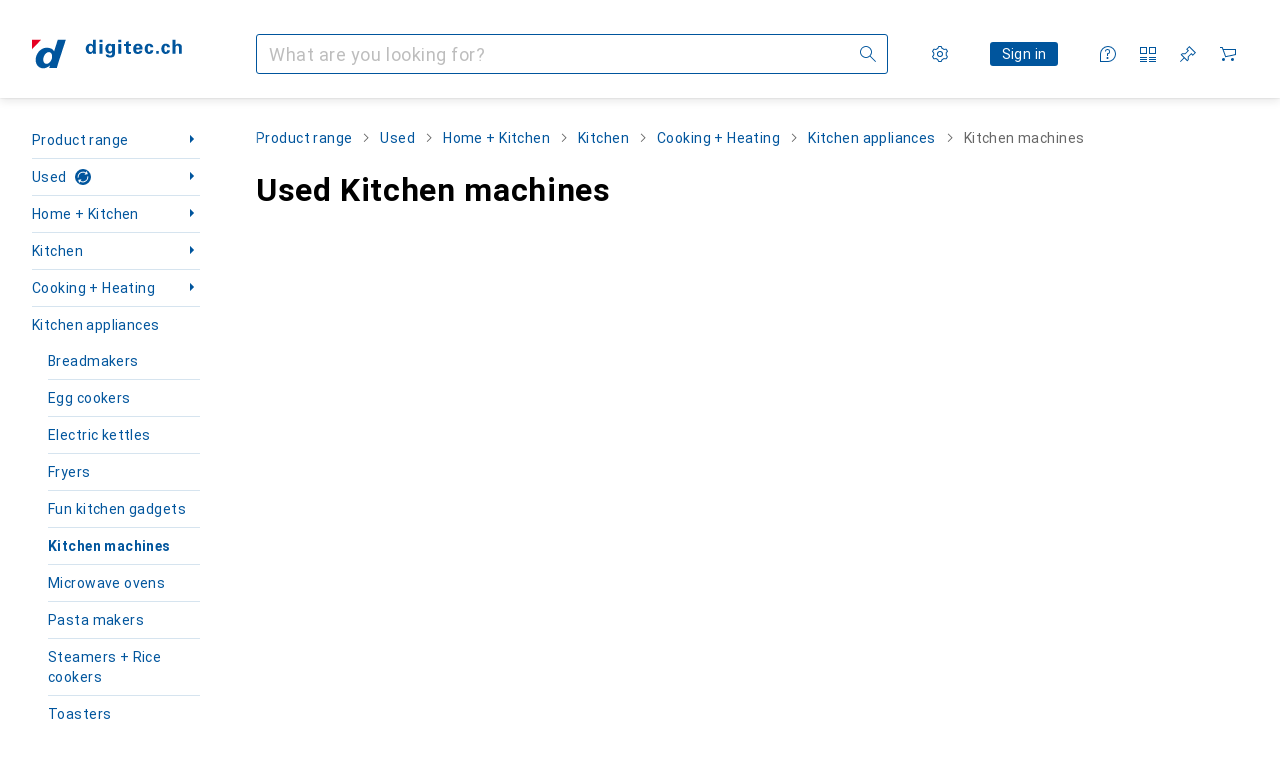

--- FILE ---
content_type: text/html; charset=utf-8
request_url: https://www.digitec.ch/en/s1/secondhand/producttype/kitchen-machines-170
body_size: 43324
content:
<!DOCTYPE html><html class="digitec light-mode" lang="en"><head><meta charSet="utf-8" data-next-head=""/><meta name="viewport" content="width=device-width, interactive-widget=resizes-content" data-next-head=""/><meta name="robots" content="index, follow" data-next-head=""/><link rel="alternate" href="https://www.digitec.ch/de/s1/secondhand/producttype/kuechenmaschine-170" hrefLang="de-CH" data-next-head=""/><link rel="alternate" href="https://www.digitec.ch/en/s1/secondhand/producttype/kitchen-machines-170" hrefLang="en-CH" data-next-head=""/><link rel="alternate" href="https://www.digitec.ch/fr/s1/secondhand/producttype/robot-menager-170" hrefLang="fr-CH" data-next-head=""/><link rel="alternate" href="https://www.digitec.ch/it/s1/secondhand/producttype/macchina-da-cucina-170" hrefLang="it-CH" data-next-head=""/><title data-next-head="">Buy secondhand Kitchen machines - Digitec</title><meta content="Buy secondhand Kitchen machines – discover our secondhand offers and simply order the products online. Great service and advice. Fast delivery. Strong community." name="description" data-next-head=""/><link href="https://www.digitec.ch/en/s1/secondhand/producttype/kitchen-machines-170" rel="canonical" data-next-head=""/><meta content="mIm_c3b0lNCUSBCEW8J1EwKCqF0QpdBvOH6fXFBoCyg" name="google-site-verification"/><meta content="cJNue6IC8uKE4O11p1qunuwl89_UUQfku7TtOb4oWGI" name="google-site-verification"/><meta content="HIutvDKtKLEzoJJMioOYeu0k-lrlvSGDCAaPM1MjI28" name="google-site-verification"/><meta content="981DFE52913CC5503987B1DB130906D4" name="msvalidate.01"/><meta content="0e54b43a3356447b96175ea220efcfe5" name="p:domain_verify"/><link rel="apple-touch-icon" sizes="180x180" href="https://static03.galaxus.com/static/images/digitec/pwa/apple-touch-icon.png"/><link rel="icon" type="image/png" href="https://static03.galaxus.com/static/images/digitec/pwa/favicon-32x32.png" sizes="32x32"/><link rel="icon" type="image/png" href="https://static03.galaxus.com/static/images/digitec/pwa/android-chrome-192x192.png" sizes="192x192"/><link rel="icon" type="image/png" href="https://static03.galaxus.com/static/images/digitec/pwa/favicon-16x16.png" sizes="16x16"/><link href="/static/meta/manifest_digitec.json" rel="manifest"/><link rel="mask-icon" href="https://static03.galaxus.com/static/images/digitec/pwa/safari-pinned-tab.svg" color="#333333"/><link href="https://static03.galaxus.com/static/images/digitec/favicon.ico" rel="shortcut icon" type="image/x-icon"/><meta name="msapplication-TileColor" content="#00559d"/><meta name="theme-color" content="#ffffff" media="(prefers-color-scheme: light)"/><meta name="theme-color" content="#1f1f1f" media="(prefers-color-scheme: dark)"/><meta content="/static/meta/msconfig_digitec.xml" name="msapplication-config"/><meta http-equiv="delegate-ch" content="sec-ch-ua https://ud.digitec.ch; sec-ch-ua-full-version-list https://ud.digitec.ch; sec-ch-ua-full-version https://ud.digitec.ch; sec-ch-ua-mobile https://ud.digitec.ch; sec-ch-ua-platform https://ud.digitec.ch; sec-ch-ua-platform-version https://ud.digitec.ch; sec-ch-ua-arch https://ud.digitec.ch; sec-ch-ua-bitness https://ud.digitec.ch; sec-ch-ua-model https://ud.digitec.ch; sec-ch-ua-wow64 https://ud.digitec.ch"/><meta name="mobile-web-app-capable" content="yes"/><meta name="apple-mobile-web-app-status-bar-style" content="black"/><meta name="format-detection" content="telephone=no"/><link href="/static/meta/opensearch_digitec_ch.xml" rel="search" title="DigitecGalaxus Search" type="application/opensearchdescription+xml"/><link rel="preload" href="https://static03.galaxus.com/_next/static/css/f0308dbffc1a5303.css" as="style" crossorigin="anonymous"/><link rel="preload" href="https://static03.galaxus.com/_next/static/css/1bb6c60552c892b9.css" as="style" crossorigin="anonymous"/><link rel="preload" href="https://static03.galaxus.com/_next/static/css/5a4a8172d8ae32b1.css" as="style" crossorigin="anonymous"/><link rel="preload" href="https://static03.galaxus.com/_next/static/css/e6b31b04585f87c9.css" as="style" crossorigin="anonymous"/><link rel="preload" href="https://static03.galaxus.com/_next/static/css/0013fc9263e4d98a.css" as="style" crossorigin="anonymous"/><script type="application/ld+json" data-next-head="">{"@context":"https://schema.org","@type":"BreadcrumbList","itemListElement":[{"@type":"ListItem","position":1,"name":"Used","item":"https://www.digitec.ch/en/secondhand"},{"@type":"ListItem","position":2,"name":"Home + Kitchen","item":"https://www.digitec.ch/en/s1/secondhand/tag/home-kitchen-1249"},{"@type":"ListItem","position":3,"name":"Kitchen","item":"https://www.digitec.ch/en/s1/secondhand/tag/kitchen-1641"},{"@type":"ListItem","position":4,"name":"Cooking + Heating","item":"https://www.digitec.ch/en/s1/secondhand/tag/cooking-heating-826"},{"@type":"ListItem","position":5,"name":"Kitchen appliances","item":"https://www.digitec.ch/en/s1/secondhand/tag/kitchen-appliances-1223"},{"@type":"ListItem","position":6,"name":"Kitchen machines","item":"https://www.digitec.ch/en/s1/secondhand/producttype/kitchen-machines-170"}]}</script><script>(function(w,l){w[l] = w[l] || [];w[l].push({'gtm.start':new Date().getTime(),event:'gtm.js'});})(window,'dataLayer');</script><script>window.dataLayer=window.dataLayer||[];function gtag(){window.dataLayer.push(arguments);}gtag('consent','default',{"ad_storage":"granted","analytics_storage":"granted","ad_user_data":"granted","ad_personalization":"granted"});gtag("set", "ads_data_redaction", false);</script><script type="application/ld+json">{"@context":"https://schema.org","@type":"WebSite","name":"Digitec","url":"https://www.digitec.ch","potentialAction":{"@type":"SearchAction","target":"https://www.digitec.ch/search?q={search_term_string}","query-input":"required name=search_term_string"}}</script><script type="application/ld+json">{"@context":"https://schema.org","@type":"Organization","name":"Digitec","url":"https://www.digitec.ch","logo":"https://static03.galaxus.com/static/images/digitec/logo.svg"}</script><style data-name="global">a,abbr,acronym,address,applet,article,aside,audio,b,big,blockquote,body,button,canvas,caption,center,cite,code,dd,del,details,dfn,div,dl,dt,em,embed,fieldset,figcaption,figure,footer,form,h1,h2,h3,h4,h5,h6,header,hgroup,html,i,iframe,img,ins,kbd,label,legend,li,mark,menu,nav,object,ol,output,p,pre,q,ruby,s,samp,section,small,span,strike,strong,sub,summary,sup,table,tbody,td,tfoot,th,thead,time,tr,tt,u,ul,var,video{padding:0;border:0;margin:0;font:inherit;letter-spacing:inherit;vertical-align:baseline}article,aside,details,figcaption,figure,footer,header,hgroup,menu,nav,section{display:block}ul{list-style:none}blockquote,q{quotes:none}blockquote::after,blockquote::before,q::after,q::before{content:none}table{border-collapse:collapse;border-spacing:0}html,body,input,textarea,select{font:var(--ft0);letter-spacing:var(--ls0)}html{box-sizing:border-box;-webkit-font-smoothing:antialiased;scroll-behavior:smooth}body{text-size-adjust:100%;-webkit-text-size-adjust:100%;color:var(--1k779jv);background-color:var(--mnsyke)}@media(hover:none),(pointer:coarse){body{-webkit-tap-highlight-color:transparent}}*,*::after,*::before{box-sizing:inherit;font-synthesis:none}*:focus{outline:0}a:focus-visible,button:focus-visible,[tabindex]:focus-visible{outline:var(--el8vih) solid 2px;outline-offset:4px}dialog{color:unset}hr{width:100%;height:1px;border:0;margin:0;background-color:var(--8tcvzo)}strong,b{font-weight:700}i,em{font-style:normal}small{font:var(--ftb);letter-spacing:var(--ls0)}ol{padding-left:24px}@media(min-width:992px){ol{padding-left:16px}}p{margin-bottom:24px;word-wrap:break-word}sub,sup{vertical-align:baseline;position:relative;top:-0.3em;left:2px}img{display:block;max-width:100%}noscript img{max-height:100%}.digitec{color-scheme:light;font-feature-settings:normal}@media(prefers-color-scheme:dark){.digitec.system-mode{color-scheme:dark}}@media screen{.digitec.dark-mode{color-scheme:dark}}@font-face{font-family:Roboto;font-weight:300;font-style:normal;font-display:swap;src:url("https://static03.galaxus.com/static/fonts/Roboto/roboto-light.woff2") format("woff2")}@font-face{font-family:Roboto;font-weight:400;font-style:normal;font-display:swap;src:url("https://static03.galaxus.com/static/fonts/Roboto/roboto-regular.woff2") format("woff2")}@font-face{font-family:Roboto;font-weight:600;font-style:normal;font-display:swap;src:url("https://static03.galaxus.com/static/fonts/Roboto/roboto-bold.woff2") format("woff2")}.digitec{--f:Roboto,Arial,sans-serif;--fc:Monaco,'Lucida Console',monospace;--ls0:0;--ls1:.03em;--ls2:.03em;--ls3:0;--ls4:.02em;--ls5:.02em;--ls6:0;--ls7:.01em;--ls8:0;--ls9:0;--ls10:.04em;--ls11:.02em;--ls12:.03em;--ft0:400 16px/24px var(--f);--ft1:700 28px/36px var(--f);--ft2:400 28px/36px var(--f);--ft3:300 28px/36px var(--f);--ft4:700 24px/32px var(--f);--ft5:400 24px/32px var(--f);--ft6:300 24px/32px var(--f);--ft7:700 20px/28px var(--f);--ft8:400 20px/28px var(--f);--ft9:700 16px/24px var(--f);--fta:700 13px/20px var(--f);--ftb:400 13px/20px var(--f);--ftc:0 0/0 var(--f);--ftd:700 24px/28px var(--f);--fte:700 24px/28px var(--f);--ftf:400 24px/28px var(--f);--ftg:700 16px/20px var(--f);--fth:700 16px/20px var(--f);--fti:400 16px/20px var(--f);--ftj:700 30px/36px var(--f);--ftk:700 24px/36px var(--f);--ftl:400 24px/36px var(--f);--ftm:700 20px/32px var(--f);--ftn:700 18px/28px var(--f);--fto:400 24px/36px var(--f);--ftp:400 24px/36px var(--f);--ftq:400 14px/20px var(--f);--ftr:400 18px/28px var(--f);--fts:400 18px/28px var(--f);--ftt:400 14px/20px var(--f);--ftu:400 16px/24px var(--f);--ftv:400 14px/20px var(--fc);--ft10:400 24px/30px var(--f);--ft11:400 24px/30px var(--f);--ft12:400 20px/28px var(--f);--ft13:400 13px/20px var(--f);--ft14:400 13px/20px var(--f)}@media(min-width:992px){.digitec{--ls0:.03em;--ls1:.02em;--ls2:.02em;--ft0:400 14px/20px var(--f);--ft1:700 32px/40px var(--f);--ft2:400 32px/40px var(--f);--ft3:300 32px/40px var(--f);--ft4:700 22px/32px var(--f);--ft5:400 22px/32px var(--f);--ft6:300 22px/32px var(--f);--ft7:700 18px/28px var(--f);--ft8:400 18px/28px var(--f);--ft9:700 14px/20px var(--f);--fta:700 12px/16px var(--f);--ftb:400 12px/16px var(--f);--ftc:300 18px/28px var(--f);--ftd:700 28px/32px var(--f);--fte:700 28px/32px var(--f);--ftf:400 28px/32px var(--f);--ftg:700 18px/24px var(--f);--fth:700 18px/24px var(--f);--fti:400 18px/24px var(--f);--ftj:700 36px/44px var(--f);--ftk:700 24px/32px var(--f);--ftl:400 24px/32px var(--f);--ftm:700 20px/28px var(--f);--ftn:700 18px/28px var(--f);--fto:400 24px/32px var(--f);--ftp:400 24px/32px var(--f);--ftq:400 14px/20px var(--f);--ftr:400 18px/28px var(--f);--fts:400 18px/28px var(--f);--ftt:400 14px/20px var(--f);--ftu:400 16px/24px var(--f);--ftv:400 14px/20px var(--fc);--ft10:400 32px/40px var(--f);--ft11:400 28px/36px var(--f);--ft12:400 22px/28px var(--f);--ft13:400 14px/20px var(--f);--ft14:400 14px/20px var(--f)}}</style><style data-name="color-index">@media (prefers-color-scheme: dark) {.digitec.system-mode {--10198j9:#000;--10fdxby:#ff5857;--10zc1sx:linear-gradient(90deg, #1f1f1f00 0%, #1f1f1f 100%);--116ebtm:#565656;--11k4fu6:#ffffff4d;--11w6zve:#ffc32d;--11xugvy:#65b6fb;--11ze9gf:#565656;--12avdrq:#000000b2;--12f6pt6:#80c6ff0d;--13gttpa:#1578cf;--14tq9sz:#303a42;--15w8i5m:#c4a277;--16dqibr:#ffffff1a;--16etj21:#333;--178lrn9:#111;--17id2wm:#ffffff26;--1802cpk:#b384d3;--18bkghk:#bfbfbf;--18mbd5k:#ffffff26;--19bphjt:#fff;--19e0aml:#ffffff4d;--19fm2i7:#535e67;--19l6crt:0px 0px 2px #000000b2, 0px 4px 8px #0006;--19oac2x:transparent;--19obz6c:#fff;--19pdxr4:#303a42;--19q34jv:#48c448;--1b3ysqz:linear-gradient(90deg, #1f1f1f 0%, #1f1f1f00 100%);--1bsnx6i:#1f1f1f;--1bvinsk:#ff4d4d;--1c3enij:0px 0 12px 0 #0009;--1cs21pp:#FFFFFF4D;--1ddv6cn:#ffffffb2;--1e2lz3i:#ff5857;--1e78k81:#2b2b2b;--1emv98y:#84d160;--1f6nfo1:#ffffff1a;--1fs683b:#ffffff1a;--1gh4fyk:#1f1f1f;--1gy5qv4:#303a42;--1hmhgt1:#ffffffb2;--1i1y7oh:#303a42;--1i4jrop:#ffffff4d;--1ilz6pk:#ffffff0d;--1jcyncc:#535e67;--1jenak1:#FFFFFF;--1jjhjrr:#e5e5e5;--1k779jv:#fff;--1l0took:#535e67;--1lhh4qw:#73c44d;--1ln6ahm:linear-gradient(270deg, rgba(31, 31, 31, 1) 0%, rgba(31, 31, 31, 0) 100%);--1m2au4v:#55affb14;--1mluoex:#ffffff1a;--1mydrm8:#666;--1naf775:#e86646;--1nbeg1b:#0000;--1nouu4:#ffffff1a;--1oivmeg:#c9e7ff;--1op5af4:#fff;--1ot1wlh:linear-gradient(90deg, rgba(31, 31, 31, 1) 0%, rgba(31, 31, 31, 0.85) 49%, rgba(31, 31, 31, 0) 100%);--1p6kokw:#c9e7ff;--1p7drkc:0.7;--1pcu1xm:#bfbfbf;--1pijdqe:#23272A;--1pxi431:#ffffffb2;--1q3kdbu:#444;--1qt5jj4:#ffffff26;--1rgmdi2:#72c7f9;--1rj4qld:#666;--1rwo1a7:#e5e5e5;--1sonjyf:linear-gradient(-90deg, #1f1f1f 16%, #1f1f1f80 50%, #1f1f1f00 100%);--1soxc7:#80c6ff0d;--1t3m607:#1f1f1f;--1t3rh8a:#9353b9;--1t3xp4a:#2b2b2b;--1t7vhzs:#80c6ff0d;--1tllhru:#444;--1tzscxq:#f9fcff;--1u9ygda:#bfbfbf;--1v28369:#1f1f1f;--1y2ihij:#ffffffb2;--2biaax:#2a2a2a;--2c9uxh:#303a42;--36dmas:#0000000d;--3na90j:0px 0px 2px #000000b2, 0px 2px 4px #0006;--3svjg1:#1f1f1f;--5ok7jj:#48aff0;--5rgcsr:#fff;--5t3te7:#ffffffb2;--7477sm:#2b2b2b;--7pw0f9:#ffffff1a;--816hav:#2a2a2a;--8tcvzo:#535e67;--8vgz8i:#ffffff4d;--8y34a6:#212121;--9tzhrd:#f67858;--akgbsb:0.94;--c7eeob:#0000;--c81mjn:#535e67;--cpxbrn:#333;--csyw65:#ffffffb2;--ct6858:#fff;--czatuv:#be2d13;--d27tvg:0px 0px 2px #000000b2, 0px 8px 16px #0006;--dupgx1:#c4a277;--ezs0k9:#80c6ff0d;--feqtyv:#f2d13a;--frx560:#c9e7ff;--gtrwf6:#2a2a2a;--h725xa:#bfbfbf;--j7a0i8:#ffffff1a;--jixtcb:0px 0px 2px #000000b2, 0px 6px 12px #0006;--kcefly:#1578cf;--kmu7ha:#565656;--kn0bua:#bfbfbf;--krrwn4:#80c6ff0d;--l3p4nm:#bfbfbf;--l8tbce:#ffffffb2;--lqnzoy:Dark-Digitec/Green;--o2azza:rgba(255, 255, 255, 0.94);--orpcq:#84d160;--owtcz:#af79d4;--q0c0r4:#ff8000;--sd4rx5:#2a2a2a;--szez4g:#333;--v8dujx:#ff4d4d;--vyp9f0:#ffffff4d;--x1pr6s:#48c448;--xeucnu:#666;--y3r8ek:#535e67;--yjx2he:linear-gradient(90deg, #1f1f1f 16%, #1f1f1f80 50%, #1f1f1f00 100%);--ym9vvo:#af79d4;--zet43d:#bfbfbf;--zgi6zl:#ffffff4d;--zlz686:rgb(161 161 161);}}.digitec.dark-mode {--10198j9:#000;--10fdxby:#ff5857;--10zc1sx:linear-gradient(90deg, #1f1f1f00 0%, #1f1f1f 100%);--116ebtm:#565656;--11k4fu6:#ffffff4d;--11w6zve:#ffc32d;--11xugvy:#65b6fb;--11ze9gf:#565656;--12avdrq:#000000b2;--12f6pt6:#80c6ff0d;--13gttpa:#1578cf;--14tq9sz:#303a42;--15w8i5m:#c4a277;--16dqibr:#ffffff1a;--16etj21:#333;--178lrn9:#111;--17id2wm:#ffffff26;--1802cpk:#b384d3;--18bkghk:#bfbfbf;--18mbd5k:#ffffff26;--19bphjt:#fff;--19e0aml:#ffffff4d;--19fm2i7:#535e67;--19l6crt:0px 0px 2px #000000b2, 0px 4px 8px #0006;--19oac2x:transparent;--19obz6c:#fff;--19pdxr4:#303a42;--19q34jv:#48c448;--1b3ysqz:linear-gradient(90deg, #1f1f1f 0%, #1f1f1f00 100%);--1bsnx6i:#1f1f1f;--1bvinsk:#ff4d4d;--1c3enij:0px 0 12px 0 #0009;--1cs21pp:#FFFFFF4D;--1ddv6cn:#ffffffb2;--1e2lz3i:#ff5857;--1e78k81:#2b2b2b;--1emv98y:#84d160;--1f6nfo1:#ffffff1a;--1fs683b:#ffffff1a;--1gh4fyk:#1f1f1f;--1gy5qv4:#303a42;--1hmhgt1:#ffffffb2;--1i1y7oh:#303a42;--1i4jrop:#ffffff4d;--1ilz6pk:#ffffff0d;--1jcyncc:#535e67;--1jenak1:#FFFFFF;--1jjhjrr:#e5e5e5;--1k779jv:#fff;--1l0took:#535e67;--1lhh4qw:#73c44d;--1ln6ahm:linear-gradient(270deg, rgba(31, 31, 31, 1) 0%, rgba(31, 31, 31, 0) 100%);--1m2au4v:#55affb14;--1mluoex:#ffffff1a;--1mydrm8:#666;--1naf775:#e86646;--1nbeg1b:#0000;--1nouu4:#ffffff1a;--1oivmeg:#c9e7ff;--1op5af4:#fff;--1ot1wlh:linear-gradient(90deg, rgba(31, 31, 31, 1) 0%, rgba(31, 31, 31, 0.85) 49%, rgba(31, 31, 31, 0) 100%);--1p6kokw:#c9e7ff;--1p7drkc:0.7;--1pcu1xm:#bfbfbf;--1pijdqe:#23272A;--1pxi431:#ffffffb2;--1q3kdbu:#444;--1qt5jj4:#ffffff26;--1rgmdi2:#72c7f9;--1rj4qld:#666;--1rwo1a7:#e5e5e5;--1sonjyf:linear-gradient(-90deg, #1f1f1f 16%, #1f1f1f80 50%, #1f1f1f00 100%);--1soxc7:#80c6ff0d;--1t3m607:#1f1f1f;--1t3rh8a:#9353b9;--1t3xp4a:#2b2b2b;--1t7vhzs:#80c6ff0d;--1tllhru:#444;--1tzscxq:#f9fcff;--1u9ygda:#bfbfbf;--1v28369:#1f1f1f;--1y2ihij:#ffffffb2;--2biaax:#2a2a2a;--2c9uxh:#303a42;--36dmas:#0000000d;--3na90j:0px 0px 2px #000000b2, 0px 2px 4px #0006;--3svjg1:#1f1f1f;--5ok7jj:#48aff0;--5rgcsr:#fff;--5t3te7:#ffffffb2;--7477sm:#2b2b2b;--7pw0f9:#ffffff1a;--816hav:#2a2a2a;--8tcvzo:#535e67;--8vgz8i:#ffffff4d;--8y34a6:#212121;--9tzhrd:#f67858;--akgbsb:0.94;--c7eeob:#0000;--c81mjn:#535e67;--cpxbrn:#333;--csyw65:#ffffffb2;--ct6858:#fff;--czatuv:#be2d13;--d27tvg:0px 0px 2px #000000b2, 0px 8px 16px #0006;--dupgx1:#c4a277;--ezs0k9:#80c6ff0d;--feqtyv:#f2d13a;--frx560:#c9e7ff;--gtrwf6:#2a2a2a;--h725xa:#bfbfbf;--j7a0i8:#ffffff1a;--jixtcb:0px 0px 2px #000000b2, 0px 6px 12px #0006;--kcefly:#1578cf;--kmu7ha:#565656;--kn0bua:#bfbfbf;--krrwn4:#80c6ff0d;--l3p4nm:#bfbfbf;--l8tbce:#ffffffb2;--lqnzoy:Dark-Digitec/Green;--o2azza:rgba(255, 255, 255, 0.94);--orpcq:#84d160;--owtcz:#af79d4;--q0c0r4:#ff8000;--sd4rx5:#2a2a2a;--szez4g:#333;--v8dujx:#ff4d4d;--vyp9f0:#ffffff4d;--x1pr6s:#48c448;--xeucnu:#666;--y3r8ek:#535e67;--yjx2he:linear-gradient(90deg, #1f1f1f 16%, #1f1f1f80 50%, #1f1f1f00 100%);--ym9vvo:#af79d4;--zet43d:#bfbfbf;--zgi6zl:#ffffff4d;--zlz686:rgb(161 161 161);}.digitec {--10wxayo:#f2d13a;--11uswlt:#19a33c;--125kr1u:#004478;--136ew04:#c25700;--13igwez:#ffffff4d;--16bnlea:#0000;--18dq9hi:#b384d3;--18l264y:#e60021;--18seuq4:#fff;--18yzy0h:#0000;--1an6v4v:#fff;--1aptxqr:#e60021;--1aqolje:#0000;--1aqyk1g:#19a33c;--1b126oq:#00000042;--1c18byc:#666;--1cn9z1m:#c94125;--1eji9xz:#0000;--1el3wc5:#bfbfbf;--1elv1fq:#007bc7;--1et2qvs:#000;--1fschfn:#000000;--1houpe0:#0000;--1kv95zd:#0000;--1lz7d1k:#f2d13a;--1m0qens:#000;--1ourvk:#19a33c;--1q6k8qi:#72c7f9;--1qckhab:#00559d;--1szzp6j:#ffffffb2;--2ghp4c:#000000b2;--2qh9il:#f2d13a;--2tqzub:#fff;--37nihi:#be2d13;--4hqdzv:#fff;--5dk0l:#b3b3b3;--5ojh3z:#e60021;--5qwr50:#0000;--7qxo17:#d6e4ef;--c0n4uk:#be2d13;--crif7f:#80c6ff0d;--f51k3g:#0000000d;--fgk6wf:#ff8000;--fhq0wf:#00559d;--fx2ow1:#bfbfbf;--hplxs6:#0000;--jfvl85:#0000;--kxr06q:#fff;--lh2md5:#0000;--nlm8dm:#e60021;--npe9u0:#73c44d;--r4ugpg:#9353b9;--s6kaa7:#0000001a;--ugueyt:#e86646;--uregg6:#fff;--wuc7rf:#00559d;--xy1o5e:#f2d13a;--z1wdaa:#ffc32d;--z3kh0c:#EEEEEE;--zkgeuy:#ffffff4d;--10198j9:#fff;--10fdxby:#e60021;--10zc1sx:linear-gradient(90deg, #fff0 0%, #fff 100%);--116ebtm:#eee;--11k4fu6:#ddd;--11w6zve:#eeb524;--11xugvy:#00559d;--11ze9gf:#ddd;--12avdrq:#00000080;--12f6pt6:#00000005;--13gttpa:#00559d;--14tq9sz:#d6e4ef;--15w8i5m:#8e694a;--16dqibr:#0000001a;--16etj21:#f5f5f5;--178lrn9:#00559d;--17id2wm:#ffffff1a;--1802cpk:#9353b9;--18bkghk:#000;--18mbd5k:#0000001a;--19bphjt:#b3b3b3;--19e0aml:#0003;--19fm2i7:#b3b3b3;--19l6crt:0px 0px 2px #00000029, 0px 4px 8px #00000014;--19oac2x:#00000008;--19obz6c:#e60021;--19pdxr4:#ebf2f8;--19q34jv:#218521;--1b3ysqz:linear-gradient(90deg, #fff 0%, #fff0 100%);--1bsnx6i:#F8F9FB;--1bvinsk:#be2d13;--1c3enij:0px 0 8px 0 #0003;--1cs21pp:#00000060;--1ddv6cn:#00559d;--1e2lz3i:Light-Digitec/Red - Text;--1e78k81:#ddd;--1emv98y:#73c44d;--1f6nfo1:#eee;--1fs683b:#f5f5f5;--1gh4fyk:#ddd;--1gy5qv4:#f5f8fb;--1hmhgt1:#0009;--1i1y7oh:#ccddeb;--1i4jrop:#b3b3b3;--1ilz6pk:#0000000d;--1jcyncc:#ccddeb;--1jenak1:transparent;--1jjhjrr:#ddd;--1k779jv:#000;--1l0took:#ebf2f8;--1lhh4qw:#2b8800;--1ln6ahm:linear-gradient(270deg, rgba(255, 255, 255, 1) 0%, rgba(255, 255, 255, 0) 100%);--1m2au4v:#00559d08;--1mluoex:#00000008;--1mydrm8:#b3b3b3;--1naf775:#c94125;--1nbeg1b:#00559d08;--1nouu4:#0003;--1oivmeg:#00559d;--1op5af4:#00559d;--1ot1wlh:linear-gradient(90deg, rgba(255, 255, 255, 1) 0%, rgba(255, 255, 255, 0.85) 49%, rgba(255, 255, 255, 0) 100%);--1p6kokw:#d6e4ef;--1p7drkc:0.6;--1pcu1xm:#565656;--1pijdqe:#f5f8fb;--1pxi431:#000;--1q3kdbu:#eee;--1qt5jj4:#f5f8fb;--1rgmdi2:#007bc7;--1rj4qld:#ddd;--1rwo1a7:#565656;--1sonjyf:linear-gradient(-90deg, #fff 16%, #ffffff80 50%, #fff0 100%);--1soxc7:#ccddeb;--1t3m607:#fff;--1t3rh8a:#000;--1t3xp4a:#fbfbfb;--1t7vhzs:#00559d08;--1tllhru:#ddd;--1tzscxq:#f7f9fc;--1u9ygda:#666;--1v28369:#f5f5f5;--1y2ihij:#000000b2;--2biaax:#f5f8fb;--2c9uxh:#fbfbfb;--36dmas:#0003;--3na90j:0px 0px 2px #00000029, 0px 2px 4px #00000014;--3svjg1:#0000;--5ok7jj:#72c7f9;--5rgcsr:#d6e4ef;--5t3te7:#565656;--7477sm:#eee;--7pw0f9:#0000000d;--816hav:#fff;--8tcvzo:#d6e4ef;--8vgz8i:#0000004d;--8y34a6:#444;--9tzhrd:#c94125;--akgbsb:1;--c7eeob:#218521;--c81mjn:#00559d;--cpxbrn:#eee;--csyw65:#000000de;--ct6858:#F8F9FB;--czatuv:#e60021;--d27tvg:0px 0px 2px #00000029, 0px 8px 16px #00000014;--dupgx1:#b89363;--ezs0k9:#0000001a;--feqtyv:#ff8000;--frx560:#ccddeb;--gtrwf6:#f5f5f5;--h725xa:#b3b3b3;--j7a0i8:#ebf2f8;--jixtcb:0px 0px 2px #00000029, 0px 6px 12px #00000014;--kcefly:#f2d13a;--kmu7ha:#b3b3b3;--kn0bua:#444;--krrwn4:#d6e4ef;--l3p4nm:#00559d;--l8tbce:#666;--lqnzoy:Light-Digitec/Green - Text;--o2azza:rgba(255, 255, 255, 1);--orpcq:#2b8800;--owtcz:#444;--q0c0r4:#c25700;--sd4rx5:#fbfbfb;--szez4g:#fff;--v8dujx:#e60021;--vyp9f0:#0006;--x1pr6s:#19a33c;--xeucnu:#444;--y3r8ek:#eee;--yjx2he:linear-gradient(90deg, #fff 16%, #ffffff80 50%, #fff0 100%);--ym9vvo:#9353b9;--zet43d:#999;--zgi6zl:#00000042;--zlz686:rgb(234 234 234);--12illp0:var(--11xugvy);--13lbujv:var(--10fdxby);--13lrw8k:var(--11xugvy);--1487xqb:var(--10fdxby);--14yw65y:var(--13gttpa);--15pku1g:var(--11xugvy);--19r5s0h:var(--13gttpa);--19ybwvn:var(--10fdxby);--1a8nx8y:var(--13gttpa);--1b2jklt:var(--19q34jv);--1dcp944:var(--11xugvy);--1e1nam5:var(--13gttpa);--1e1wfrd:var(--1bvinsk);--1e2y184:var(--10fdxby);--1epgvlt:var(--13gttpa);--1i7vhkq:var(--13gttpa);--1iw4c67:var(--13gttpa);--1jgx79d:var(--1gy5qv4);--1k302as:var(--1gy5qv4);--1kjaa1g:var(--13gttpa);--1lpsrp6:var(--10fdxby);--1m7c0iq:var(--10fdxby);--1mds2u2:var(--1k779jv);--1me06pr:var(--14tq9sz);--1n754pp:var(--19pdxr4);--1pcc0qy:var(--1op5af4);--1pkp66m:var(--19pdxr4);--1r9ee73:var(--1jcyncc);--1rq52fl:var(--11xugvy);--1vd89ah:var(--1op5af4);--1wkxsro:var(--10fdxby);--1x3wavf:var(--11xugvy);--1xi8fgy:var(--11xugvy);--1xjazq4:var(--13gttpa);--1xwle07:var(--13gttpa);--1y2sw54:var(--1l0took);--2bkez0:var(--13gttpa);--3tqlot:var(--1p6kokw);--411cc2:var(--14tq9sz);--4gbqr3:var(--2biaax);--6bpuh7:var(--10fdxby);--6w2yz3:var(--10fdxby);--7s8lb5:var(--1jcyncc);--8wcah8:var(--13gttpa);--a3wez2:var(--11xugvy);--bcrr7q:var(--10fdxby);--cp4reo:var(--11xugvy);--dd9sra:var(--1op5af4);--eebixj:var(--11xugvy);--el8vih:var(--11xugvy);--fwcwr2:var(--8tcvzo);--gibher:var(--8tcvzo);--go7ibp:var(--1i1y7oh);--gowxvt:var(--13gttpa);--gp2onh:var(--1ddv6cn);--hb9cw6:var(--13gttpa);--hzesyh:var(--11xugvy);--idx9s6:var(--10fdxby);--ig2z62:var(--8tcvzo);--jbj478:var(--10fdxby);--jfj8r7:var(--10fdxby);--jg28df:var(--11xugvy);--jm03sy:var(--1t7vhzs);--ju5yqa:var(--10fdxby);--k9sr1x:var(--11xugvy);--kauol6:var(--11xugvy);--l312ps:var(--10fdxby);--mkbsy3:var(--10fdxby);--mnsyke:var(--1t3m607);--n58p75:var(--1jcyncc);--q6oupi:var(--10fdxby);--qjzfbd:var(--19pdxr4);--qoiju5:var(--19pdxr4);--r60rxs:var(--1jcyncc);--s14uma:var(--8tcvzo);--sluo2r:var(--10fdxby);--tjy90m:var(--10fdxby);--uiomd2:var(--8tcvzo);--urbep5:var(--8tcvzo);--v16niv:var(--11xugvy);--vek2ri:var(--1op5af4);--wdchxm:var(--11xugvy);--wi90k:var(--8tcvzo);--ww50yn:var(--13gttpa);--x8g5j4:var(--1k779jv);--xy9czy:var(--1t7vhzs);--y29x19:var(--10fdxby);--z94kwh:var(--13gttpa);--zel1lv:var(--1p6kokw);}</style><link rel="stylesheet" href="https://static03.galaxus.com/_next/static/css/f0308dbffc1a5303.css" crossorigin="anonymous" data-n-g=""/><link rel="stylesheet" href="https://static03.galaxus.com/_next/static/css/1bb6c60552c892b9.css" crossorigin="anonymous" data-n-p=""/><link rel="stylesheet" href="https://static03.galaxus.com/_next/static/css/5a4a8172d8ae32b1.css" crossorigin="anonymous" data-n-p=""/><link rel="stylesheet" href="https://static03.galaxus.com/_next/static/css/e6b31b04585f87c9.css" crossorigin="anonymous" data-n-p=""/><link rel="stylesheet" href="https://static03.galaxus.com/_next/static/css/0013fc9263e4d98a.css" crossorigin="anonymous" data-n-p=""/><noscript data-n-css=""></noscript><script defer="" crossorigin="anonymous" noModule="" src="https://static03.galaxus.com/_next/static/chunks/polyfills-42372ed130431b0a.js"></script><script src="https://static03.galaxus.com/_next/static/chunks/webpack-a4ce905473418d7c.js" defer="" crossorigin="anonymous"></script><script src="https://static03.galaxus.com/_next/static/chunks/framework-a8814775d4bfb169.js" defer="" crossorigin="anonymous"></script><script src="https://static03.galaxus.com/_next/static/chunks/main-6cf74c70fd1273d3.js" defer="" crossorigin="anonymous"></script><script src="https://static03.galaxus.com/_next/static/chunks/pages/_app-c5a4446254cf53ee.js" defer="" crossorigin="anonymous"></script><script src="https://static03.galaxus.com/_next/static/chunks/1909-1888982ba8451778.js" defer="" crossorigin="anonymous"></script><script src="https://static03.galaxus.com/_next/static/chunks/66500-0ec4668fb83a4907.js" defer="" crossorigin="anonymous"></script><script src="https://static03.galaxus.com/_next/static/chunks/72086-36cdce76a98d51eb.js" defer="" crossorigin="anonymous"></script><script src="https://static03.galaxus.com/_next/static/chunks/1584-3929d2fa69b0b921.js" defer="" crossorigin="anonymous"></script><script src="https://static03.galaxus.com/_next/static/chunks/27865-1f5a82b4b1fc3117.js" defer="" crossorigin="anonymous"></script><script src="https://static03.galaxus.com/_next/static/chunks/76357-d8dfbc6b899b64ef.js" defer="" crossorigin="anonymous"></script><script src="https://static03.galaxus.com/_next/static/chunks/63614-b0469f9bc298fe2a.js" defer="" crossorigin="anonymous"></script><script src="https://static03.galaxus.com/_next/static/chunks/4542-39b3ed6a9d51c94b.js" defer="" crossorigin="anonymous"></script><script src="https://static03.galaxus.com/_next/static/chunks/55354-3af9c29c394f6220.js" defer="" crossorigin="anonymous"></script><script src="https://static03.galaxus.com/_next/static/chunks/87472-6e6fe57a55b98ab4.js" defer="" crossorigin="anonymous"></script><script src="https://static03.galaxus.com/_next/static/chunks/31406-37a07f951c6a49c6.js" defer="" crossorigin="anonymous"></script><script src="https://static03.galaxus.com/_next/static/chunks/66438-b9361dfde21399e8.js" defer="" crossorigin="anonymous"></script><script src="https://static03.galaxus.com/_next/static/chunks/58717-9db657486cd1c254.js" defer="" crossorigin="anonymous"></script><script src="https://static03.galaxus.com/_next/static/chunks/99116-47cd1c1cb2761c13.js" defer="" crossorigin="anonymous"></script><script src="https://static03.galaxus.com/_next/static/chunks/12811-a37236b79c59bee4.js" defer="" crossorigin="anonymous"></script><script src="https://static03.galaxus.com/_next/static/chunks/87517-17bf263eb6ea9ff9.js" defer="" crossorigin="anonymous"></script><script src="https://static03.galaxus.com/_next/static/chunks/95318-9af17e24b166d5d1.js" defer="" crossorigin="anonymous"></script><script src="https://static03.galaxus.com/_next/static/chunks/57595-d8459f8d298f58cb.js" defer="" crossorigin="anonymous"></script><script src="https://static03.galaxus.com/_next/static/chunks/87456-e962d91567189dcb.js" defer="" crossorigin="anonymous"></script><script src="https://static03.galaxus.com/_next/static/chunks/13532-b7a21e31f789b9a3.js" defer="" crossorigin="anonymous"></script><script src="https://static03.galaxus.com/_next/static/chunks/16678-602740c3b1342313.js" defer="" crossorigin="anonymous"></script><script src="https://static03.galaxus.com/_next/static/chunks/23141-0692766cc93a4638.js" defer="" crossorigin="anonymous"></script><script src="https://static03.galaxus.com/_next/static/chunks/12852-eef6701259bbf9b9.js" defer="" crossorigin="anonymous"></script><script src="https://static03.galaxus.com/_next/static/chunks/4091-811f218ff487ef45.js" defer="" crossorigin="anonymous"></script><script src="https://static03.galaxus.com/_next/static/chunks/39668-0d2192d6aa02fdd8.js" defer="" crossorigin="anonymous"></script><script src="https://static03.galaxus.com/_next/static/chunks/26302-26c8cab6a9112504.js" defer="" crossorigin="anonymous"></script><script src="https://static03.galaxus.com/_next/static/chunks/86690-99f7a98601bbf9ce.js" defer="" crossorigin="anonymous"></script><script src="https://static03.galaxus.com/_next/static/chunks/78253-dd8807664ccff0f7.js" defer="" crossorigin="anonymous"></script><script src="https://static03.galaxus.com/_next/static/chunks/22879-5ef000bd45ae6f67.js" defer="" crossorigin="anonymous"></script><script src="https://static03.galaxus.com/_next/static/chunks/97211-c0af214ca88890ae.js" defer="" crossorigin="anonymous"></script><script src="https://static03.galaxus.com/_next/static/chunks/38920-b9a8bfab1b0ca65c.js" defer="" crossorigin="anonymous"></script><script src="https://static03.galaxus.com/_next/static/chunks/48772-c4ccba3998ad75c4.js" defer="" crossorigin="anonymous"></script><script src="https://static03.galaxus.com/_next/static/chunks/4357-55ee6410f765e09a.js" defer="" crossorigin="anonymous"></script><script src="https://static03.galaxus.com/_next/static/chunks/8892-02dd10507cb5cce0.js" defer="" crossorigin="anonymous"></script><script src="https://static03.galaxus.com/_next/static/chunks/55485-7d473d50b874eab9.js" defer="" crossorigin="anonymous"></script><script src="https://static03.galaxus.com/_next/static/chunks/pages/secondhand/producttype/%5BtitleAndProductTypeId%5D-c717e88f40908740.js" defer="" crossorigin="anonymous"></script><script src="https://static03.galaxus.com/_next/static/0YmVscIqKY1L-29gUlI9B/_buildManifest.js" defer="" crossorigin="anonymous"></script><script src="https://static03.galaxus.com/_next/static/0YmVscIqKY1L-29gUlI9B/_ssgManifest.js" defer="" crossorigin="anonymous"></script></head><body><svg id="svgDefinitionsSSR" style="position:absolute;height:0"><clipPath id="stars" width="60" height="12"><path d="M10.5,3H7L5.25,0,3.5,3H0L1.75,6,0,9H3.5l1.75,3L7,9h3.5L8.75,6ZM23,3H19.5L17.75,0,16,3H12.5l1.75,3L12.5,9H16l1.75,3L19.5,9H23L21.25,6ZM35.5,3H32L30.25,0,28.5,3H25l1.75,3L25,9h3.5l1.75,3L32,9h3.5L33.75,6ZM48,3H44.5L42.75,0,41,3H37.5l1.75,3L37.5,9H41l1.75,3L44.5,9H48L46.25,6ZM60.5,3H57L55.25,0,53.5,3H50l1.75,3L50,9h3.5l1.75,3L57,9h3.5L58.75,6Z"></path></clipPath></svg><div id="__next"><div class="yPA3Cr9"><div class="yPA3Cr91"></div></div><div role="presentation" id="scrollbar-measure" class="yx2bhsj"><div class="yx2bhsj1"></div></div><!--$--><!--/$--><div class="yn9Sjfb1"><nav aria-label="Skip links" class="yA1ZGvP" id="skipNavigation"><h2 class="yAa8UXh">Skip Navigation</h2><a tabindex="0" class="yA1ZGvP1 yRfMIL6 yRfMIL66" href="#pageContent">Skip to main content</a><a class="yA1ZGvP1 ygfraCR4 yRfMIL6 yRfMIL66" href="#mainNavigation">Skip to navigation</a><a class="yA1ZGvP1 yRfMIL6 yRfMIL66" href="#pageFooter">Skip to footer</a></nav><div id="pageHead" class="yyzDK7O"><header class="yyzDK7O3"><div class="yyzDK7O8"><div class="yyzDK7O7 yUjw3sV"><div class="yUjw3sV1 yUjw3sV3"></div></div></div><div id="logo" class="yyzDK7OB yyzDK7OD"><a aria-label="Go to homepage" class="yL6QRMe" href="/en"><svg fill="none" viewBox="0 0 95 80" width="95" height="95" class="yomXQo61 yELSOsz"><title>Digitec</title><path fill="#e60021" fill-rule="evenodd" d="M.002 0 25.6.003 0 26.4z" clip-rule="evenodd"></path><path fill="#00559d" fill-rule="evenodd" d="M53.969 54.965c-3.39 8.716-10.916 13.924-16.807 11.631-5.893-2.29-7.92-11.211-4.531-19.928 3.393-8.719 10.918-13.925 16.809-11.631 5.89 2.287 7.92 11.213 4.529 19.928M71.37 0 61.097 32.229c-2.04-3.3-4.668-5.748-7.876-7.363-3.207-1.607-7.306-2.419-11.697-2.419-1.934 0-3.078.118-4.66.297-1.581.18-4.068.839-6.06 1.643-6.416 2.59-12.377 7.781-16.364 14.958s-5.247 14.98-4.057 21.797c1.189 6.816 4.825 12.642 10.627 15.867 5.803 3.224 12.672 3.233 19.086.64 3.484-1.405 6.835-3.578 9.808-6.42l-.028.1-2.362 6.934h21.267c.81-3.44 1.89-7.392 3.267-11.855.105-.432.217-.765.31-1.003L93.6 0z" clip-rule="evenodd"></path></svg><svg fill="none" viewBox="0 0 95 80" width="95" height="95" class="yomXQo62 yELSOsz"><title>Digitec</title><path fill="#fff" fill-rule="evenodd" d="M.002 0 25.6.003 0 26.4zM53.969 54.965c-3.39 8.716-10.916 13.924-16.807 11.631-5.893-2.29-7.92-11.211-4.531-19.928 3.393-8.719 10.918-13.925 16.809-11.631 5.89 2.287 7.92 11.213 4.529 19.928M71.37 0 61.097 32.229c-2.04-3.3-4.668-5.748-7.876-7.363-3.207-1.607-7.306-2.419-11.697-2.419-1.934 0-3.078.118-4.66.297-1.581.18-4.068.839-6.06 1.643-6.416 2.59-12.377 7.781-16.364 14.958s-5.247 14.98-4.057 21.797c1.189 6.816 4.825 12.642 10.627 15.867 5.803 3.224 12.672 3.233 19.086.64 3.485-1.405 6.835-3.578 9.808-6.42l-.028.1-2.362 6.934h21.267c.81-3.44 1.89-7.392 3.267-11.855.105-.432.217-.765.31-1.003L93.6 0z" clip-rule="evenodd"></path></svg><svg fill="none" viewBox="0 0 518 100" width="518" height="518" class="yomXQo64 yELSOsz"><title>Digitec</title><path fill="#e60021" fill-rule="evenodd" d="m.211.378 31.776.004L.21 33.43z" clip-rule="evenodd"></path><path fill="#00559d" fill-rule="evenodd" d="M67.504 68.917c-4.226 10.868-13.612 17.361-20.957 14.502-7.348-2.854-9.876-13.98-5.65-24.848 4.23-10.872 13.614-17.365 20.96-14.504 7.346 2.852 9.876 13.982 5.647 24.85M89.202.377l-12.81 40.188c-2.544-4.114-5.82-7.167-9.82-9.181-4-2.004-9.11-3.017-14.586-3.017-2.411 0-3.838.147-5.81.371s-5.074 1.046-7.556 2.048c-8.001 3.23-15.434 9.703-20.406 18.652s-6.542 18.68-5.058 27.179c1.482 8.5 6.016 15.764 13.25 19.786 7.237 4.019 15.802 4.03 23.8.799 4.345-1.754 8.522-4.463 12.23-8.008l-.035.125-2.945 8.647h26.517c1.01-4.288 2.359-9.218 4.075-14.782.13-.54.27-.955.386-1.25L116.922.377zM203.225 43.206c5.429 0 7.24-6.5 7.24-11.126s-1.811-11.126-7.24-11.126c-6.434 0-7.239 5.965-7.239 11.126s.805 11.126 7.239 11.126m7.24-42.695h10.053v41.69c0 2.212.201 4.49.335 6.703h-10.054c-.134-1.61-.269-3.15-.269-4.76h-.134c-2.211 3.956-5.964 5.766-10.321 5.766-9.853 0-14.478-9.183-14.478-17.83 0-9.048 5.295-17.828 15.751-17.828 3.485 0 7.105 2.077 8.982 4.892h.135zM233.185 48.904h10.053V15.257h-10.053zm-.336-39.746h10.724V.511h-10.724zM270.115 41.532c5.495 0 6.501-5.632 6.501-9.988 0-4.96-1.006-10.59-6.501-10.59-5.496 0-6.501 5.63-6.501 10.59 0 4.356 1.005 9.988 6.501 9.988m16.556 4.355c0 7.842-1.743 16.422-16.489 16.286-7.44 0-15.415-1.808-15.617-10.857h9.517c.134 3.017 2.817 4.156 5.565 4.156 7.64 0 7.372-6.97 6.969-11.863h-.134c-2.078 3.283-5.629 4.624-9.45 4.624-9.116 0-13.808-8.58-13.808-16.756 0-8.58 4.894-17.225 14.277-17.225 4.49 0 7.372 1.473 8.981 4.892h.134v-3.887h10.055zM298.13 48.904h10.055V15.257H298.13zm-.335-39.746h10.724V.511h-10.724zM324.338 15.257V8.622l10.053-3.62v10.255h7.574v6.702h-7.574v15.618c0 4.423.67 5.63 4.155 5.63 1.073 0 2.145-.135 3.217-.202v5.899c-1.138.535-6.501 1.006-7.909 1.006-7.84 0-9.516-4.09-9.516-11.395V21.96h-6.771v-6.702zM371.454 28.058c0-3.686-1.005-7.104-5.897-7.104-4.624 0-5.63 3.418-5.765 7.104zm-11.662 6.703c0 4.357.604 8.445 5.765 8.445 3.485 0 5.228-1.273 6.166-4.357h9.049c-.872 8.312-7.375 11.061-15.215 11.061-11.527 0-16.153-6.502-16.153-17.763 0-10.12 5.897-17.895 16.153-17.895 6.301 0 11.528 2.144 14.343 8.043.938 1.876 1.408 3.887 1.676 6.032.267 2.078.267 4.222.267 6.434zM409.056 27.053c-.066-2.748-1.207-6.099-5.095-6.099-4.29 0-4.356 8.043-4.49 10.657.268 3.084.335 11.595 4.625 11.595 3.888 0 5.027-3.82 5.094-6.568h9.785c-.334 8.58-5.629 13.272-14.879 13.272-9.987 0-15.014-8.915-15.014-17.83s5.027-17.828 15.014-17.828c8.58 0 14.946 4.892 14.879 12.801zM429.497 48.904h8.512v-8.915h-8.512zM466.562 27.053c-.067-2.748-1.206-6.099-5.092-6.099-4.29 0-4.359 8.043-4.492 10.657.269 3.084.335 11.595 4.625 11.595 3.886 0 5.026-3.82 5.093-6.568h9.786c-.335 8.58-5.63 13.272-14.879 13.272-9.987 0-15.014-8.915-15.014-17.83s5.027-17.828 15.014-17.828c8.578 0 14.948 4.892 14.879 12.801zM485.329 48.904V.51h9.986v18.7l.134.135c2.079-3.084 5.228-5.094 10.323-5.094 3.351 0 9.853 2.48 11.06 7.372.536 2.079.669 4.223.669 5.362v21.918h-10.054V28.662c-.067-3.619-1.072-7.708-6.033-7.708-3.149 0-5.896 2.814-6.03 7.708v20.242z" clip-rule="evenodd"></path></svg><svg fill="none" viewBox="0 0 518 100" width="518" height="518" class="yomXQo65 yELSOsz"><title>Digitec</title><path fill="#fff" fill-rule="evenodd" d="m.211.378 31.776.004L.21 33.43zM67.504 68.917c-4.226 10.868-13.612 17.361-20.957 14.502-7.348-2.854-9.876-13.98-5.65-24.848 4.23-10.872 13.614-17.365 20.96-14.504 7.346 2.852 9.876 13.982 5.647 24.85M89.203.377l-12.81 40.188c-2.545-4.114-5.82-7.167-9.82-9.181-4-2.004-9.11-3.017-14.587-3.017-2.411 0-3.838.147-5.81.371s-5.073 1.046-7.556 2.048c-8.001 3.23-15.434 9.703-20.406 18.652s-6.542 18.68-5.058 27.179c1.482 8.5 6.016 15.764 13.25 19.786 7.237 4.019 15.802 4.03 23.8.799 4.345-1.754 8.522-4.463 12.23-8.008l-.035.125-2.945 8.647h26.517c1.01-4.288 2.359-9.218 4.075-14.782.13-.54.27-.955.386-1.25L116.922.377zM203.225 43.206c5.429 0 7.24-6.5 7.24-11.126s-1.811-11.126-7.24-11.126c-6.434 0-7.239 5.965-7.239 11.126s.805 11.126 7.239 11.126m7.24-42.695h10.053v41.69c0 2.212.201 4.49.335 6.703h-10.054c-.134-1.61-.269-3.15-.269-4.76h-.134c-2.211 3.956-5.964 5.766-10.321 5.766-9.854 0-14.478-9.183-14.478-17.83 0-9.048 5.295-17.828 15.751-17.828 3.485 0 7.105 2.077 8.982 4.892h.135zM233.185 48.904h10.053V15.257h-10.053zm-.336-39.746h10.724V.511h-10.724zM270.115 41.532c5.495 0 6.501-5.632 6.501-9.988 0-4.96-1.006-10.59-6.501-10.59-5.496 0-6.501 5.63-6.501 10.59 0 4.356 1.005 9.988 6.501 9.988m16.556 4.355c0 7.842-1.743 16.422-16.489 16.286-7.44 0-15.415-1.808-15.618-10.857h9.518c.134 3.017 2.817 4.156 5.565 4.156 7.64 0 7.372-6.97 6.969-11.863h-.134c-2.078 3.283-5.629 4.624-9.45 4.624-9.116 0-13.808-8.58-13.808-16.756 0-8.58 4.894-17.225 14.277-17.225 4.49 0 7.372 1.473 8.981 4.892h.134v-3.887h10.055zM298.13 48.904h10.055V15.257H298.13zm-.335-39.746h10.724V.511h-10.724zM324.338 15.257V8.622l10.053-3.62v10.255h7.573v6.702h-7.573v15.618c0 4.423.67 5.63 4.155 5.63 1.073 0 2.145-.135 3.217-.202v5.899c-1.138.535-6.501 1.006-7.909 1.006-7.84 0-9.516-4.09-9.516-11.395V21.96h-6.771v-6.702zM371.454 28.058c0-3.686-1.005-7.104-5.897-7.104-4.624 0-5.63 3.418-5.765 7.104zm-11.662 6.703c0 4.357.604 8.445 5.765 8.445 3.485 0 5.228-1.273 6.166-4.357h9.049c-.872 8.312-7.375 11.061-15.215 11.061-11.527 0-16.153-6.502-16.153-17.763 0-10.12 5.897-17.895 16.153-17.895 6.301 0 11.528 2.144 14.343 8.043.938 1.876 1.408 3.887 1.676 6.032.267 2.078.267 4.222.267 6.434zM409.056 27.053c-.066-2.748-1.207-6.099-5.095-6.099-4.29 0-4.356 8.043-4.49 10.657.268 3.084.335 11.595 4.625 11.595 3.887 0 5.027-3.82 5.094-6.568h9.785c-.335 8.58-5.63 13.272-14.879 13.272-9.987 0-15.014-8.915-15.014-17.83s5.027-17.828 15.014-17.828c8.58 0 14.946 4.892 14.879 12.801zM429.497 48.904h8.512v-8.915h-8.512zM466.562 27.053c-.067-2.748-1.206-6.099-5.092-6.099-4.29 0-4.359 8.043-4.492 10.657.269 3.084.335 11.595 4.624 11.595 3.887 0 5.027-3.82 5.094-6.568h9.786c-.335 8.58-5.63 13.272-14.88 13.272-9.986 0-15.013-8.915-15.013-17.83s5.027-17.828 15.013-17.828c8.579 0 14.949 4.892 14.88 12.801zM485.329 48.904V.51h9.986v18.7l.134.135c2.079-3.084 5.228-5.094 10.323-5.094 3.351 0 9.853 2.48 11.06 7.372.536 2.079.669 4.223.669 5.362v21.918h-10.054V28.662c-.067-3.619-1.072-7.708-6.033-7.708-3.15 0-5.896 2.814-6.031 7.708v20.242z" clip-rule="evenodd"></path></svg></a></div><div class="yyzDK7OE yyzDK7OG"><nav aria-describedby="«R2v557bi6»" class="yxUn7N2"><h2 id="«R2v557bi6»" class="yAa8UXh">Category Navigation</h2><button type="button" aria-label="Menu" aria-expanded="false" class="yW04yoB ylLERMS yWvqNWZ yWvqNWZ1 yWvqNWZ6"><svg viewBox="0 0 16 24" class="ya7cwKt2"><g><line x1="0" y1="7" x2="16" y2="7" class="ya7cwKt"></line><line x1="0" y1="12" x2="16" y2="12" class="ya7cwKt"></line><line x1="0" y1="17" x2="16" y2="17" class="ya7cwKt"></line><line x1="8" y1="4" x2="8" y2="20" class="ya7cwKt ya7cwKt1"></line></g></svg>Menu</button></nav><form role="search" data-long-placeholder="What are you looking for?" data-short-placeholder="Search" class="yWaa4jE yWaa4jE2" action="/search" method="get"><h2 class="yAa8UXh">Search</h2><button type="button" class="yJdyocE ykrXYvt ykrXYvt2 yUjq5DY1" aria-label="Close search" tabindex="-1"><svg fill="none" viewBox="0 0 16 16" width="16" height="16" class="yELSOsz yELSOsz1"><path fill="#000" fill-rule="evenodd" d="M5.95 3.5 1 8.499l.707.716L5.95 13.5l.707-.714-3.743-3.782H15V7.995H2.914l3.743-3.78z" clip-rule="evenodd"></path></svg></button><input autoComplete="off" type="search" id="q" placeholder="What are you looking for?" class="yWaa4jE4" name="q" value=""/><button type="submit" class="yJdyocE ymMOfZ6 ymMOfZ62 yUjq5DY1" data-expanded="false" aria-label="Submit search"><svg fill="none" viewBox="0 0 16 16" width="16" height="16" class="yELSOsz yELSOsz1"><path fill="#000" fill-rule="evenodd" d="M6 11c-2.757 0-5-2.243-5-5s2.243-5 5-5 5 2.243 5 5-2.243 5-5 5m10 4.293-5.421-5.421A5.97 5.97 0 0 0 12 6 6 6 0 0 0 0 6a6 6 0 0 0 6 6 5.97 5.97 0 0 0 3.872-1.421L15.293 16z" clip-rule="evenodd"></path></svg></button><div class="ySuzVEg"></div></form><div id="blur_container" class="yeeVdDc yeeVdDc2"></div><div class="yK8jNa3 yK8jNa32"></div><div class="yOaNPEZ yOaNPEZ2 yUjw3sV"><div class="yUjw3sV1 yUjw3sV3"></div></div></div><div id="usermenu" class="usermenu yyzDK7OH yyzDK7OJ"><h2 class="yAa8UXh">Settings</h2><div class="yNirpQE1 yeHVutt"><button type="button" aria-label="Settings" class="yUjq5DY1"><div class="ytrpZ5E"><svg fill="none" viewBox="0 0 16 16" width="16" height="16" class="yELSOsz yELSOsz1"><path fill="#000" fill-rule="evenodd" d="m13.858 12.289-2.097-.217c-.58.478-1.26.849-2.01 1.074l-.837 1.798a8 8 0 0 1-.89.056c-.365 0-.722-.033-1.072-.082l-.859-1.842a5.8 5.8 0 0 1-1.825-1.02l-2.092.216a6.8 6.8 0 0 1-1.007-1.658l1.252-1.62a5 5 0 0 1-.1-.994c0-.33.035-.65.095-.964L1.16 5.41a7 7 0 0 1 .99-1.648l2.08.213a5.8 5.8 0 0 1 1.886-1.059l.855-1.838A8 8 0 0 1 8.024 1q.442.002.87.053l.836 1.794a5.8 5.8 0 0 1 2.07 1.114l2.086-.215c.377.466.7.973.945 1.519L13.597 6.86c.084.368.13.748.13 1.14 0 .4-.05.79-.138 1.168l1.23 1.59a7 7 0 0 1-.96 1.53m.811-3.374a6 6 0 0 0 .005-1.8l.961-1.243L16 5.4l-.244-.541a8 8 0 0 0-1.08-1.739l-.345-.426-2.225.229a6.7 6.7 0 0 0-1.638-.886L9.576.122 9.007.06A9 9 0 0 0 8.024 0c-.368 0-.746.028-1.19.088l-.55.075-.234.498-.682 1.466a6.8 6.8 0 0 0-1.448.812l-2.218-.228-.346.429A8 8 0 0 0 .224 5.026L0 5.56l1.35 1.746a5.9 5.9 0 0 0 .003 1.42l-.989 1.282-.357.46.228.534A8 8 0 0 0 1.387 12.9l.346.423 2.232-.23a6.8 6.8 0 0 0 1.38.77l.686 1.473.231.497.55.075c.452.063.837.092 1.212.092.31 0 .64-.021 1.006-.063l.565-.064.24-.511.655-1.41a6.8 6.8 0 0 0 1.572-.843l1.692.174.545.057.346-.422a8 8 0 0 0 1.099-1.752l.246-.542zM8 10c-1.103 0-2-.898-2-2 0-1.103.897-2 2-2s2 .897 2 2-.898 2-2 2m0-5a3 3 0 1 0 0 6 3 3 0 1 0 0-6" clip-rule="evenodd"></path></svg></div></button></div><h2 class="yAa8UXh">Customer account</h2><div class="ydw436m ydw436m1"><div class="yeHVutt ydw436m2"><button type="button" class="ydw436m3 yUjq5DY1" data-testid="login-icon" aria-label="Sign in"><svg fill="none" viewBox="0 0 16 16" width="16" height="16" class="yELSOsz yELSOsz1"><path fill="#000" fill-rule="evenodd" d="M1 16v-6c0-1.1.9-2 2-2h10c1.1 0 2 .9 2 2v6m-1 0v-6c0-.55-.45-1-1-1H3c-.55 0-1 .45-1 1v6M11.5 3.5C11.5 5.43 9.93 7 8 7S4.5 5.43 4.5 3.5 6.07 0 8 0s3.5 1.57 3.5 3.5m-1 0a2.5 2.5 0 0 0-5 0 2.5 2.5 0 0 0 5 0" clip-rule="evenodd"></path></svg></button></div><button class="yWyv3PO7 ydw436m4 yWyv3PO2 yWyv3PO3" type="button" data-testid="login-button-desktop">Sign in</button></div><div class="yeHVutt"><button type="button" aria-label="Open Galaxus Assistant" class="yUjq5DY1"><svg fill="none" viewBox="0 0 16 16" width="16" height="16" class="yELSOsz yELSOsz1"><path fill="#000" d="M6.52 12.008c0-.56.44-1 1-1s1 .44 1 1-.44 1-1 1-1-.44-1-1M7.52 3.97c-.903 0-1.635.733-1.635 1.636h-1A2.635 2.635 0 1 1 8.02 8.194v1.705h-1V7.241h.51a1.635 1.635 0 0 0-.01-3.27"></path><path fill="#000" fill-rule="evenodd" d="M8 16a8 8 0 1 0-8-8v8zm7-8a7 7 0 0 1-7 7H1V8a7 7 0 0 1 14 0" clip-rule="evenodd"></path></svg></button></div><h2 class="yAa8UXh">Comparison lists</h2><div class="yeHVutt yxIrP4i yxIrP4i1"><button type="button" aria-label="Opens watch lists and comparison lists" class="yUjq5DY1"><svg fill="none" viewBox="0 0 16 16" width="16" height="16" class="yELSOsz yELSOsz1"><path fill="#000" d="M11 5H5v1h6zM5 8h6v1H5zM9 11H5v1h4z"></path><path fill="#000" fill-rule="evenodd" d="M5 0h6v1h3v15H2V1h3zm8 2H3v13h10z" clip-rule="evenodd"></path></svg></button></div><div class="ygfraCR1 yeHVutt"><button type="button" id="toggleProductComparisonButton" aria-label="No Comparison Lists" class="yUjq5DY1"><svg fill="none" viewBox="0 0 16 16" width="16" height="16" class="yELSOsz yELSOsz1"><path fill="#000" fill-rule="evenodd" d="M9 8h7V1H9zm1-1h5V2h-5zM0 8h7V1H0zm1-1h5V2H1zm8 5h7v-1.001H9zm-9 0h7v-1.001H0zm9 2h7v-1H9zm-9 0h7v-1H0zm9 2h7v-1H9zm-9 0h7v-1H0z" clip-rule="evenodd"></path></svg></button></div><h2 class="yAa8UXh">Watch lists</h2><div class="ygfraCR2 yeHVutt"><button type="button" id="toggleShoppingListButton" aria-label="No Watch Lists" class="yUjq5DY1"><svg fill="none" viewBox="0 0 16 16" width="16" height="16" class="yELSOsz yELSOsz1"><path fill="#000" fill-rule="evenodd" d="M9.318 0 6.123 3.195l1.495 1.494-2.492 2.49H2.14L.644 8.675l2.99 2.989L0 15.295.705 16l3.632-3.633 2.99 2.988 1.493-1.494v-2.988l2.49-2.491 1.495 1.494L16 6.682zM2.052 8.674l.5-.498h2.987l3.488-3.487-1.495-1.494 1.786-1.786 5.273 5.273-1.786 1.786-1.494-1.495-3.487 3.487v2.989l-.498.498z" clip-rule="evenodd"></path></svg></button></div><h2 class="yAa8UXh">Cart</h2><div class="yeHVutt"><button type="button" id="toggleShoppingCartButton" aria-label="No items in cart" class="yUjq5DY1"><span aria-hidden="true" class="yewnaSG"><svg fill="none" viewBox="0 0 16 16" width="16" height="16" class="yELSOsz yELSOsz1"><path fill="#000" fill-rule="evenodd" d="M15 4H3.728l2.225 6.113L15 8.19zm1-1v6L5.311 11.272 1.936 2H0V1h2.636l.728 2zM3.5 12a1.5 1.5 0 1 0 0 3 1.5 1.5 0 0 0 0-3M14 13.5a1.5 1.5 0 1 1-3 0 1.5 1.5 0 0 1 3 0" clip-rule="evenodd"></path></svg></span></button></div></div></header></div><div class="containerFluid yFfmRvU yFfmRvU2" style="--yFfmRvU3:126px" data-layout-container="true"><div class="yjr7nVW2"><div class="ylWNz1k"><div class="yHMUGat yHomsg7"><div></div><nav aria-label="Categories" id="mainNavigation" class="yHomsg71"><h2 class="yAa8UXh">Category Navigation</h2><!--$--><div class="yVQbh18"><div class="ythncYB"><a class="yRtov5G yQ45OZ14 yRfMIL6" href="/en">Product range</a><div class="ythncYB1"><ul class="yGioyTf yGioyTf2"><li><a class="yQ45OZ14 yRfMIL6" href="/en/s1/tag/audio-591">Audio</a></li><li><a class="yQ45OZ14 yRfMIL6" href="/en/s1/tag/office-stationery-678">Office + Stationery</a></li><li><a class="yQ45OZ14 yRfMIL6" href="/en/s1/tag/drones-electronics-1123">Drones + Electronics</a></li><li><a class="yQ45OZ14 yRfMIL6" href="/en/s1/tag/photo-video-520">Photo + Video</a></li><li><a class="yQ45OZ14 yRfMIL6" href="/en/s1/tag/gaming-vr-1">Gaming + VR</a></li><li><a class="yQ45OZ14 yRfMIL6" href="/en/s1/tag/networking-7">Networking</a></li><li><a class="yQ45OZ14 yRfMIL6" href="/en/s1/tag/notebooks-pcs-614">Notebooks + PCs</a></li><li><a class="yQ45OZ14 yRfMIL6" href="/en/s1/tag/pc-components-76">PC components</a></li><li><a class="yQ45OZ14 yRfMIL6" href="/en/s1/tag/peripherals-77">Peripherals</a></li><li><a class="yQ45OZ14 yRfMIL6" href="/en/s1/tag/smartphones-tablets-82">Smartphones + Tablets</a></li><li><a class="yQ45OZ14 yRfMIL6" href="/en/s1/tag/software-solutions-88">Software solutions</a></li><li><a class="yQ45OZ14 yRfMIL6" href="/en/s1/tag/tv-home-cinema-538">TV + Home cinema</a></li><li><a class="yQ45OZ14 yRfMIL6" href="/en/s1/tag/wearables-521">Wearables</a></li><li><a class="yQ45OZ14 yRfMIL6" href="/en/s1/tag/home-kitchen-1249">Home + Kitchen</a></li><li><a class="yQ45OZ14 yRfMIL6" href="/en/sale">Sale<svg fill="none" viewBox="0 0 16 16" width="16" height="16" class="ymtb6bs yELSOsz yELSOsz1"><g clip-path="url(#discount_svg__a)"><path fill="#000" fill-rule="evenodd" d="M8 0a8 8 0 1 0 0 16A8 8 0 0 0 8 0m2.727 8.384c1.31 0 2.273.934 2.273 2.315s-.962 2.315-2.273 2.315-2.274-.934-2.274-2.315.963-2.315 2.274-2.315m-6.053 4.365L10.629 3l.697.418-5.955 9.75zm.6-9.596c1.31 0 2.273.949 2.273 2.316 0 1.38-.963 2.329-2.274 2.329S3 6.849 3 5.468c0-1.366.962-2.315 2.273-2.315m5.453 8.982c.795 0 1.297-.6 1.297-1.45 0-.837-.502-1.45-1.297-1.45s-1.297.613-1.297 1.45c0 .85.502 1.45 1.297 1.45m-5.454-5.23c.795 0 1.297-.6 1.297-1.436 0-.851-.502-1.45-1.297-1.45s-1.297.599-1.297 1.45c0 .836.502 1.436 1.297 1.436" clip-rule="evenodd"></path></g><defs><clipPath id="discount_svg__a"><path fill="#fff" d="M0 0h16v16H0z"></path></clipPath></defs></svg></a></li><li><a class="yQ45OZ14 yRfMIL6" href="/en/secondhand">Used<svg fill="none" viewBox="0 0 16 16" width="16" height="16" class="ymtb6bs1 yELSOsz yELSOsz1"><path fill="#000" fill-rule="evenodd" d="M8 16A8 8 0 1 0 8 0a8 8 0 0 0 0 16M2.656 8.946l-.018-.14c-.336-2.565 1.219-5.173 3.791-5.942 1.658-.495 3.471-.232 4.82.728l-.28-.924.948-.284.837 2.774-2.88.535-.177-.972 1.128-.21c-1.09-.856-2.653-1.133-4.112-.697-2.098.627-3.393 2.654-3.12 4.746l.014.102zM13.34 7.07l.019.14c.337 2.57-1.379 5.205-3.94 5.97a5.36 5.36 0 0 1-4.673-.79l.289.955-.947.286-.84-2.772 2.877-.534.182.974-1.096.204a4.37 4.37 0 0 0 3.925.728c2.096-.627 3.54-2.688 3.267-4.775l-.013-.102z" clip-rule="evenodd"></path></svg></a></li></ul></div></div><div class="ythncYB"><a class="yRtov5G yQ45OZ14 yRfMIL6" href="/en/secondhand">Used<svg fill="none" viewBox="0 0 16 16" width="16" height="16" class="ymtb6bs1 yELSOsz yELSOsz1"><path fill="#000" fill-rule="evenodd" d="M8 16A8 8 0 1 0 8 0a8 8 0 0 0 0 16M2.656 8.946l-.018-.14c-.336-2.565 1.219-5.173 3.791-5.942 1.658-.495 3.471-.232 4.82.728l-.28-.924.948-.284.837 2.774-2.88.535-.177-.972 1.128-.21c-1.09-.856-2.653-1.133-4.112-.697-2.098.627-3.393 2.654-3.12 4.746l.014.102zM13.34 7.07l.019.14c.337 2.57-1.379 5.205-3.94 5.97a5.36 5.36 0 0 1-4.673-.79l.289.955-.947.286-.84-2.772 2.877-.534.182.974-1.096.204a4.37 4.37 0 0 0 3.925.728c2.096-.627 3.54-2.688 3.267-4.775l-.013-.102z" clip-rule="evenodd"></path></svg></a><div class="ythncYB1"><ul class="yGioyTf yGioyTf2"><li><a class="yQ45OZ14 yRfMIL6" href="/en/s1/secondhand/tag/audio-591">Audio</a></li><li><a class="yQ45OZ14 yRfMIL6" href="/en/s1/secondhand/tag/office-stationery-678">Office + Stationery</a></li><li><a class="yQ45OZ14 yRfMIL6" href="/en/s1/secondhand/tag/drones-electronics-1123">Drones + Electronics</a></li><li><a class="yQ45OZ14 yRfMIL6" href="/en/s1/secondhand/tag/photo-video-520">Photo + Video</a></li><li><a class="yQ45OZ14 yRfMIL6" href="/en/s1/secondhand/tag/gaming-vr-1">Gaming + VR</a></li><li><a class="yQ45OZ14 yRfMIL6" href="/en/s1/secondhand/tag/networking-7">Networking</a></li><li><a class="yQ45OZ14 yRfMIL6" href="/en/s1/secondhand/tag/notebooks-pcs-614">Notebooks + PCs</a></li><li><a class="yQ45OZ14 yRfMIL6" href="/en/s1/secondhand/tag/pc-components-76">PC components</a></li><li><a class="yQ45OZ14 yRfMIL6" href="/en/s1/secondhand/tag/peripherals-77">Peripherals</a></li><li><a class="yQ45OZ14 yRfMIL6" href="/en/s1/secondhand/tag/smartphones-tablets-82">Smartphones + Tablets</a></li><li><a class="yQ45OZ14 yRfMIL6" href="/en/s1/secondhand/tag/software-solutions-88">Software solutions</a></li><li><a class="yQ45OZ14 yRfMIL6" href="/en/s1/secondhand/tag/tv-home-cinema-538">TV + Home cinema</a></li><li><a class="yQ45OZ14 yRfMIL6" href="/en/s1/secondhand/tag/wearables-521">Wearables</a></li><li><a class="yQ45OZ14 yRfMIL6" href="/en/s1/secondhand/tag/home-kitchen-1249">Home + Kitchen</a></li></ul></div></div><div class="ythncYB"><a class="yRtov5G yQ45OZ14 yRfMIL6" href="/en/s1/secondhand/tag/home-kitchen-1249">Home + Kitchen</a><div class="ythncYB1"><ul class="yGioyTf yGioyTf2"><li><a class="yQ45OZ14 yRfMIL6" href="/en/s1/secondhand/producttype/alarm-clocks-279">Alarm clocks</a></li><li><a class="yQ45OZ14 yRfMIL6" href="/en/s1/secondhand/producttype/baby-monitor-accessories-3808">Baby monitor accessories</a></li><li><a class="yQ45OZ14 yRfMIL6" href="/en/s1/secondhand/producttype/baby-monitors-13">Baby monitors</a></li><li><a class="yQ45OZ14 yRfMIL6" href="/en/s1/secondhand/tag/cleaning-devices-893">Cleaning devices</a></li><li><a class="yQ45OZ14 yRfMIL6" href="/en/s1/secondhand/tag/coffee-machines-603">Coffee machines</a></li><li><a class="yQ45OZ14 yRfMIL6" href="/en/s1/secondhand/tag/e-mobility-681">E-mobility</a></li><li><a class="yQ45OZ14 yRfMIL6" href="/en/s1/secondhand/tag/health-beauty-1250">Health + Beauty</a></li><li><a class="yQ45OZ14 yRfMIL6" href="/en/s1/secondhand/producttype/home-automation-1669?tagIds=1249">Home automation</a></li><li><a class="yQ45OZ14 yRfMIL6" href="/en/s1/secondhand/tag/ironing-sewing-866">Ironing + Sewing</a></li><li><a class="yQ45OZ14 yRfMIL6" href="/en/s1/secondhand/tag/kitchen-1641">Kitchen</a></li><li><a class="yQ45OZ14 yRfMIL6" href="/en/s1/secondhand/tag/large-appliances-495">Large appliances</a></li><li><a class="yQ45OZ14 yRfMIL6" href="/en/s1/secondhand/tag/room-climate-40">Room climate</a></li><li><a class="yQ45OZ14 yRfMIL6" href="/en/s1/secondhand/tag/smart-home-1211">Smart home</a></li></ul></div></div><div class="ythncYB"><a class="yRtov5G yQ45OZ14 yRfMIL6" href="/en/s1/secondhand/tag/kitchen-1641">Kitchen</a><div class="ythncYB1"><ul class="yGioyTf yGioyTf2"><li><a class="yQ45OZ14 yRfMIL6" href="/en/s1/secondhand/tag/beverage-makers-510">Beverage makers</a></li><li><a class="yQ45OZ14 yRfMIL6" href="/en/s1/secondhand/tag/cooking-heating-826">Cooking + Heating</a></li><li><a class="yQ45OZ14 yRfMIL6" href="/en/s1/secondhand/tag/mixing-chopping-505">Mixing + Chopping</a></li><li><a class="yQ45OZ14 yRfMIL6" href="/en/s1/secondhand/tag/tabletop-cooking-482">Tabletop cooking</a></li><li><a class="yQ45OZ14 yRfMIL6" href="/en/s1/secondhand/producttype/toast-ovens-502">Toast ovens</a></li></ul></div></div><div class="ythncYB"><a class="yRtov5G yQ45OZ14 yRfMIL6" href="/en/s1/secondhand/tag/cooking-heating-826">Cooking + Heating</a><div class="ythncYB1"><ul class="yGioyTf yGioyTf2"><li><a class="yQ45OZ14 yRfMIL6" href="/en/s1/secondhand/producttype/hobs-266">Hobs</a></li><li><a class="yQ45OZ14 yRfMIL6" href="/en/s1/secondhand/tag/kitchen-appliances-1223">Kitchen appliances</a></li><li><a class="yQ45OZ14 yRfMIL6" href="/en/s1/secondhand/tag/preserve-1490">Preserve</a></li></ul></div></div><div><a class="yQ45OZ14 yRfMIL6" href="/en/s1/secondhand/tag/kitchen-appliances-1223">Kitchen appliances</a><ul class="yGioyTf"><li class="yTHCKMh yTHCKMh1"><a class="yQ45OZ14 yRfMIL6" href="/en/s1/secondhand/producttype/breadmakers-135">Breadmakers</a></li><li class="yTHCKMh yTHCKMh1"><a class="yQ45OZ14 yRfMIL6" href="/en/s1/secondhand/producttype/egg-cookers-211">Egg cookers</a></li><li class="yTHCKMh yTHCKMh1"><a class="yQ45OZ14 yRfMIL6" href="/en/s1/secondhand/producttype/electric-kettles-146?tagIds=1249-1641-826-1223">Electric kettles</a></li><li class="yTHCKMh yTHCKMh1"><a class="yQ45OZ14 yRfMIL6" href="/en/s1/secondhand/producttype/fryers-179">Fryers</a></li><li class="yTHCKMh yTHCKMh1"><a class="yQ45OZ14 yRfMIL6" href="/en/s1/secondhand/producttype/fun-kitchen-gadgets-3656?tagIds=1249-1641-826-1223">Fun kitchen gadgets</a></li><li class="yTHCKMh yTHCKMh1"><a class="yQ45OZ14 yQ45OZ15 yRfMIL6" href="/en/s1/secondhand/producttype/kitchen-machines-170">Kitchen machines</a></li><li class="yTHCKMh yTHCKMh1"><a class="yQ45OZ14 yRfMIL6" href="/en/s1/secondhand/producttype/microwave-ovens-130?tagIds=1249-1641-826-1223">Microwave ovens</a></li><li class="yTHCKMh yTHCKMh1"><a class="yQ45OZ14 yRfMIL6" href="/en/s1/secondhand/producttype/pasta-makers-2493">Pasta makers</a></li><li class="yTHCKMh yTHCKMh1"><a class="yQ45OZ14 yRfMIL6" href="/en/s1/secondhand/producttype/steamers-rice-cookers-210">Steamers + Rice cookers</a></li><li class="yTHCKMh yTHCKMh1"><a class="yQ45OZ14 yRfMIL6" href="/en/s1/secondhand/producttype/toasters-147">Toasters</a></li><li class="yTHCKMh yTHCKMh1"><a class="yQ45OZ14 yRfMIL6" href="/en/s1/secondhand/producttype/waffle-irons-242?tagIds=1249-1641-826-1223">Waffle irons</a></li></ul></div></div><!--/$--></nav></div><main id="pageContent" tabindex="-1" class="yDVinAj yDVinAj2 yDVinAj5 yDVinAj8 yDVinAjB"><!--$--><!--/$--><div class="yEtd0hV"><!--$--><nav class="yEtd0hV1 yVRor34" aria-label="Breadcrumbs"><div class="yVRor341 yVRor343"><ol class="yVRor344"><li class="yVRor345"><a class="yVRor346 yRfMIL6 yRfMIL66" href="/en">Product range</a><svg fill="none" viewBox="0 0 16 16" width="12" height="12" aria-hidden="true" class="yELSOsz yELSOsz1"><path fill="#000" fill-rule="evenodd" d="M5.707 2 5 2.706l4.95 4.95L5 12.607l.707.708 5.657-5.657z" clip-rule="evenodd"></path></svg></li><li class="yVRor345"><a class="yVRor346 yRfMIL6 yRfMIL66" href="/en/secondhand">Used</a><svg fill="none" viewBox="0 0 16 16" width="12" height="12" aria-hidden="true" class="yELSOsz yELSOsz1"><path fill="#000" fill-rule="evenodd" d="M5.707 2 5 2.706l4.95 4.95L5 12.607l.707.708 5.657-5.657z" clip-rule="evenodd"></path></svg></li><li class="yVRor345"><a class="yVRor346 yRfMIL6 yRfMIL66" href="/en/s1/secondhand/tag/home-kitchen-1249">Home + Kitchen</a><svg fill="none" viewBox="0 0 16 16" width="12" height="12" aria-hidden="true" class="yELSOsz yELSOsz1"><path fill="#000" fill-rule="evenodd" d="M5.707 2 5 2.706l4.95 4.95L5 12.607l.707.708 5.657-5.657z" clip-rule="evenodd"></path></svg></li><li class="yVRor345"><a class="yVRor346 yRfMIL6 yRfMIL66" href="/en/s1/secondhand/tag/kitchen-1641">Kitchen</a><svg fill="none" viewBox="0 0 16 16" width="12" height="12" aria-hidden="true" class="yELSOsz yELSOsz1"><path fill="#000" fill-rule="evenodd" d="M5.707 2 5 2.706l4.95 4.95L5 12.607l.707.708 5.657-5.657z" clip-rule="evenodd"></path></svg></li><li class="yVRor345"><a class="yVRor346 yRfMIL6 yRfMIL66" href="/en/s1/secondhand/tag/cooking-heating-826">Cooking + Heating</a><svg fill="none" viewBox="0 0 16 16" width="12" height="12" aria-hidden="true" class="yELSOsz yELSOsz1"><path fill="#000" fill-rule="evenodd" d="M5.707 2 5 2.706l4.95 4.95L5 12.607l.707.708 5.657-5.657z" clip-rule="evenodd"></path></svg></li><li class="yVRor345"><a class="yVRor346 yRfMIL6 yRfMIL66" href="/en/s1/secondhand/tag/kitchen-appliances-1223">Kitchen appliances</a><svg fill="none" viewBox="0 0 16 16" width="12" height="12" aria-hidden="true" class="yELSOsz yELSOsz1"><path fill="#000" fill-rule="evenodd" d="M5.707 2 5 2.706l4.95 4.95L5 12.607l.707.708 5.657-5.657z" clip-rule="evenodd"></path></svg></li><li class="yVRor345"><span aria-current="page" class="yVRor346 yf0ifYW">Kitchen machines</span></li></ol></div></nav><!--/$--><h1 class="yqD32XT1">Used Kitchen machines</h1></div><div class="yJLPqnH"><span role="status" aria-live="off" class="ylakVjr yM9eNZK" style="--yM9eNZK1:16px"><span style="--ywzXGCo8:16px;--ywzXGCo9:16px" class="ywzXGCo7 ywzXGCoB"><span style="--ywzXGCo3:1px" class="ywzXGCo2 ywzXGCo5"></span></span></span><section class="yI0wRwL"><div class="yg40gQX1"><h2 id="«R5a9957bi6»" class="yg40gQX4">More products in our range</h2><a title="Show all" aria-label="Show all products in our range" class="yg40gQX yRfMIL6 yRfMIL62 yRfMIL66" href="/en/s1/producttype/kitchen-machines-170">Show all<svg fill="none" viewBox="0 0 16 16" width="16" height="16" aria-hidden="true" class="yELSOsz yELSOsz1"><path fill="#000" fill-rule="evenodd" d="m10.05 3.5-.707.715 3.743 3.78H1v1.009h12.086l-3.743 3.782.707.714 4.243-4.285.707-.716z" clip-rule="evenodd"></path></svg></a></div><div role="region" aria-labelledby="«R5a9957bi6»" class="yg40gQX2 ylMbFCS"><nav class="yA1ZGvP"><a class="yA1ZGvP1 yRfMIL6 yRfMIL66" href="#carousel">Skip carousel</a></nav><div class="yAWQl2F1"><div class="yAWQl2F2"><div class="yAWQl2F4" style="--yAWQl2F5:2.25;--yAWQl2F6:2.25;--yAWQl2F7:3.25;--yAWQl2F8:3.25;--yAWQl2F9:3.25;--yAWQl2FA:3.25;--yAWQl2FB:4.25;--yAWQl2FC:4.25"><div role="group" aria-roledescription="slide" aria-label="Slide 1 of 15" class="yAWQl2FD"><div class="yvQGa1l1"><article class="yg40gQX3 yMAqW2h2"><a aria-label="Bosch Hausgeräte Serie 6  MUMS6ZS13D (1600 W)" class="yhoDN9z yhoDN9z2" href="/en/s1/product/bosch-hausgeraete-serie-6-mums6zs13d-1600-w-kitchen-machines-37470487"></a><div class="yMAqW2h6 ylfRmKq"><div class="ylfRmKq1" style="--ylfRmKq2:207px;--ylfRmKq3:1/1"><picture class="yvvDYCr"><source srcSet="https://static01.galaxus.com/productimages/6/4/2/2/4/0/6/0/7/6/3/8/0/7/1/1/8/0/7/1934b801-01ce-4913-9c1d-9e06db8a48bf.jpg_260.avif 260w, https://static01.galaxus.com/productimages/6/4/2/2/4/0/6/0/7/6/3/8/0/7/1/1/8/0/7/1934b801-01ce-4913-9c1d-9e06db8a48bf.jpg_480.avif 480w" sizes="207px" media="(min-width: 431px)" type="image/avif"/><source srcSet="https://static01.galaxus.com/productimages/6/4/2/2/4/0/6/0/7/6/3/8/0/7/1/1/8/0/7/1934b801-01ce-4913-9c1d-9e06db8a48bf.jpg_260.avif 260w, https://static01.galaxus.com/productimages/6/4/2/2/4/0/6/0/7/6/3/8/0/7/1/1/8/0/7/1934b801-01ce-4913-9c1d-9e06db8a48bf.jpg_320.avif 320w" sizes="144px" type="image/avif"/><img class="ylfRmKq4 yuAChNf" loading="lazy" fetchPriority="low" decoding="async" src="https://static01.galaxus.com/productimages/6/4/2/2/4/0/6/0/7/6/3/8/0/7/1/1/8/0/7/1934b801-01ce-4913-9c1d-9e06db8a48bf.jpg_720.jpeg" alt="Bosch Hausgeräte Serie 6  MUMS6ZS13D (1600 W)"/></picture></div></div><div class="yMAqW2h7"></div><div class="yMAqW2hA"><a class="yMAqW2hB yRfMIL6" href="/en/s1/producttype/kitchen-machines-170">Kitchen machines</a><span aria-haspopup="dialog" tabindex="0" role="button" class="yqz6ENl7"><span class="yMAqW2hC yqz6ENl8 yqz6ENlA"><svg fill="none" viewBox="0 0 16 16" width="16" height="16" aria-label="available" class="yELSOsz yELSOsz1"><path fill="#000" fill-rule="evenodd" d="M6.893 11.139 3.847 8.092l1.108-1.015 1.938 1.939 4.153-4.154 1.108 1.107zM8 1.999A6 6 0 1 0 8 14.003 6 6 0 0 0 8 2" clip-rule="evenodd"></path></svg></span></span><!--$--><!--/$--></div><div class="yRGTUHk"><span class="yRGTUHk1"><span class="yAa8UXh"> <!-- -->CHF</span>452.–</span></div><div class="yMAqW2hD"><p class="yMYWssK1"><strong>Bosch Hausgeräte</strong> <span class="yJolGZ8">Serie 6  MUMS6ZS13D</span></p><p class="yMAqW2hE">1600 W</p></div><span role="img" aria-label="65 ratings 4.7 out of 5 stars" class="yMAqW2hF yUvVz5k yKchczv"><span aria-hidden="true" class="star_stars__LYfBH yKchczv2 yKchczv7" style="--yKchczv3:13px;--yKchczv4:2px;--yKchczv5:-2px;--yKchczv6:-2px;--yKchczv8:&quot;⭒⭒⭒⭒⯫&quot;;--yKchczv9:&quot;⯪&quot;"></span><span aria-hidden="true" class="yKchczv1">65</span></span></article></div></div><div role="group" aria-roledescription="slide" aria-label="Slide 2 of 15" class="yAWQl2FD"><div class="yvQGa1l1"><article class="yg40gQX3 yMAqW2h2"><a aria-label="Kenwood Chef XL (1200 W)" class="yhoDN9z yhoDN9z2" href="/en/s1/product/kenwood-chef-xl-1200-w-kitchen-machines-6337307"></a><div class="yMAqW2h6 ylfRmKq"><div class="ylfRmKq1" style="--ylfRmKq2:207px;--ylfRmKq3:1/1"><picture class="yvvDYCr"><source srcSet="https://static01.galaxus.com/productimages/6/3/5/4/9/3/0/2/4/2/6/7/8/8/5/2/8/5/9/01999bcf-d4b7-7ad1-a359-d0419e1dc5f8_260.avif 260w, https://static01.galaxus.com/productimages/6/3/5/4/9/3/0/2/4/2/6/7/8/8/5/2/8/5/9/01999bcf-d4b7-7ad1-a359-d0419e1dc5f8_480.avif 480w" sizes="207px" media="(min-width: 431px)" type="image/avif"/><source srcSet="https://static01.galaxus.com/productimages/6/3/5/4/9/3/0/2/4/2/6/7/8/8/5/2/8/5/9/01999bcf-d4b7-7ad1-a359-d0419e1dc5f8_260.avif 260w, https://static01.galaxus.com/productimages/6/3/5/4/9/3/0/2/4/2/6/7/8/8/5/2/8/5/9/01999bcf-d4b7-7ad1-a359-d0419e1dc5f8_320.avif 320w" sizes="144px" type="image/avif"/><img class="ylfRmKq4 yuAChNf" loading="lazy" fetchPriority="low" decoding="async" src="https://static01.galaxus.com/productimages/6/3/5/4/9/3/0/2/4/2/6/7/8/8/5/2/8/5/9/01999bcf-d4b7-7ad1-a359-d0419e1dc5f8_720.jpeg" alt="Kenwood Chef XL (1200 W)"/></picture></div></div><div class="yMAqW2h7"></div><div class="yMAqW2hA"><a class="yMAqW2hB yRfMIL6" href="/en/s1/producttype/kitchen-machines-170">Kitchen machines</a><span aria-haspopup="dialog" tabindex="0" role="button" class="yqz6ENl7"><span class="yMAqW2hC yqz6ENl8 yqz6ENlA"><svg fill="none" viewBox="0 0 16 16" width="16" height="16" aria-label="available" class="yELSOsz yELSOsz1"><path fill="#000" fill-rule="evenodd" d="M6.893 11.139 3.847 8.092l1.108-1.015 1.938 1.939 4.153-4.154 1.108 1.107zM8 1.999A6 6 0 1 0 8 14.003 6 6 0 0 0 8 2" clip-rule="evenodd"></path></svg></span></span><!--$--><!--/$--></div><div class="yRGTUHk"><span class="yRGTUHk1"><span class="yAa8UXh"> <!-- -->CHF</span>230.–</span></div><div class="yMAqW2hD"><p class="yMYWssK1"><strong>Kenwood</strong> <span class="yJolGZ8">Chef XL</span></p><p class="yMAqW2hE">1200 W</p></div><span role="img" aria-label="230 ratings 4.6 out of 5 stars" class="yMAqW2hF yUvVz5k yKchczv"><span aria-hidden="true" class="star_stars__LYfBH yKchczv2 yKchczv7" style="--yKchczv3:13px;--yKchczv4:2px;--yKchczv5:-2px;--yKchczv6:-2px;--yKchczv8:&quot;⭒⭒⭒⭒⯫&quot;;--yKchczv9:&quot;⯪&quot;"></span><span aria-hidden="true" class="yKchczv1">230</span></span></article><hr class="ytztzTN yvQGa1l"/></div></div><div role="group" aria-roledescription="slide" aria-label="Slide 3 of 15" class="yAWQl2FD"><div class="yvQGa1l1"><article class="yg40gQX3 yMAqW2h2"><a aria-label="Bosch Hausgeräte Serie 4 MUM58720 (1000 W)" class="yhoDN9z yhoDN9z2" href="/en/s1/product/bosch-hausgeraete-serie-4-mum58720-1000-w-kitchen-machines-5756126"></a><div class="yMAqW2h6 ylfRmKq"><div class="ylfRmKq1" style="--ylfRmKq2:207px;--ylfRmKq3:1/1"><picture class="yvvDYCr"><source srcSet="https://static01.galaxus.com/productimages/8/3/2/6/1/7/5/5/6/5/8/8/2/6/6/5/5/7/6/61fb5440-be8c-46ef-833f-5c06cda62e61_cropped.png_260.avif 260w, https://static01.galaxus.com/productimages/8/3/2/6/1/7/5/5/6/5/8/8/2/6/6/5/5/7/6/61fb5440-be8c-46ef-833f-5c06cda62e61_cropped.png_480.avif 480w" sizes="207px" media="(min-width: 431px)" type="image/avif"/><source srcSet="https://static01.galaxus.com/productimages/8/3/2/6/1/7/5/5/6/5/8/8/2/6/6/5/5/7/6/61fb5440-be8c-46ef-833f-5c06cda62e61_cropped.png_260.avif 260w, https://static01.galaxus.com/productimages/8/3/2/6/1/7/5/5/6/5/8/8/2/6/6/5/5/7/6/61fb5440-be8c-46ef-833f-5c06cda62e61_cropped.png_320.avif 320w" sizes="144px" type="image/avif"/><img class="ylfRmKq4 yuAChNf" loading="lazy" fetchPriority="low" decoding="async" src="https://static01.galaxus.com/productimages/8/3/2/6/1/7/5/5/6/5/8/8/2/6/6/5/5/7/6/61fb5440-be8c-46ef-833f-5c06cda62e61_cropped.png_720.jpeg" alt="Bosch Hausgeräte Serie 4 MUM58720 (1000 W)"/></picture></div></div><div class="yMAqW2h7"></div><div class="yMAqW2hA"><a class="yMAqW2hB yRfMIL6" href="/en/s1/producttype/kitchen-machines-170">Kitchen machines</a><span aria-haspopup="dialog" tabindex="0" role="button" class="yqz6ENl7"><span class="yMAqW2hC yqz6ENl8 yqz6ENlA"><svg fill="none" viewBox="0 0 16 16" width="16" height="16" aria-label="available" class="yELSOsz yELSOsz1"><path fill="#000" fill-rule="evenodd" d="M6.893 11.139 3.847 8.092l1.108-1.015 1.938 1.939 4.153-4.154 1.108 1.107zM8 1.999A6 6 0 1 0 8 14.003 6 6 0 0 0 8 2" clip-rule="evenodd"></path></svg></span></span><!--$--><!--/$--></div><div class="yRGTUHk"><span class="yRGTUHk1"><span class="yAa8UXh"> <!-- -->CHF</span>266.–</span></div><div class="yMAqW2hD"><p class="yMYWssK1"><strong>Bosch Hausgeräte</strong> <span class="yJolGZ8">Serie 4 MUM58720</span></p><p class="yMAqW2hE">1000 W</p></div><span role="img" aria-label="275 ratings 4.6 out of 5 stars" class="yMAqW2hF yUvVz5k yKchczv"><span aria-hidden="true" class="star_stars__LYfBH yKchczv2 yKchczv7" style="--yKchczv3:13px;--yKchczv4:2px;--yKchczv5:-2px;--yKchczv6:-2px;--yKchczv8:&quot;⭒⭒⭒⭒⯫&quot;;--yKchczv9:&quot;⯪&quot;"></span><span aria-hidden="true" class="yKchczv1">275</span></span></article><hr class="ytztzTN yvQGa1l"/></div></div><div role="group" aria-roledescription="slide" aria-label="Slide 4 of 15" class="yAWQl2FD"><div class="yvQGa1l1"><article class="yg40gQX3 yMAqW2h2"><a aria-label="Kenwood Titanium Chef Patissier XL (1400 W)" class="yhoDN9z yhoDN9z2" href="/en/s1/product/kenwood-titanium-chef-patissier-xl-1400-w-kitchen-machines-14787329"></a><div class="yMAqW2h6 ylfRmKq"><div class="ylfRmKq1" style="--ylfRmKq2:207px;--ylfRmKq3:1/1"><picture class="yvvDYCr"><source srcSet="https://static01.galaxus.com/productimages/4/1/7/0/1/5/7/7/193692378_xxl3.jpg_260.avif 260w, https://static01.galaxus.com/productimages/4/1/7/0/1/5/7/7/193692378_xxl3.jpg_480.avif 480w" sizes="207px" media="(min-width: 431px)" type="image/avif"/><source srcSet="https://static01.galaxus.com/productimages/4/1/7/0/1/5/7/7/193692378_xxl3.jpg_260.avif 260w, https://static01.galaxus.com/productimages/4/1/7/0/1/5/7/7/193692378_xxl3.jpg_320.avif 320w" sizes="144px" type="image/avif"/><img class="ylfRmKq4 yuAChNf" loading="lazy" fetchPriority="low" decoding="async" src="https://static01.galaxus.com/productimages/4/1/7/0/1/5/7/7/193692378_xxl3.jpg_720.jpeg" alt="Kenwood Titanium Chef Patissier XL (1400 W)"/></picture></div></div><div class="yMAqW2h7"></div><div class="yMAqW2hA"><a class="yMAqW2hB yRfMIL6" href="/en/s1/producttype/kitchen-machines-170">Kitchen machines</a><span aria-haspopup="dialog" tabindex="0" role="button" class="yqz6ENl7"><span class="yMAqW2hC yqz6ENl8 yqz6ENlB"><svg fill="none" viewBox="0 0 16 16" width="16" height="16" aria-label="available in a few weeks" class="yELSOsz yELSOsz1"><path fill="#000" fill-rule="evenodd" d="M3 8c0-2.757 2.243-5 5-5v10c-2.757 0-5-2.243-5-5m5-6a6 6 0 0 0 0 12A6 6 0 0 0 8 2" clip-rule="evenodd"></path></svg></span></span><!--$--><!--/$--></div><div class="yRGTUHk"><span class="yRGTUHk1"><span class="yAa8UXh"> <!-- -->CHF</span>553.–</span></div><div class="yMAqW2hD"><p class="yMYWssK1"><strong>Kenwood</strong> <span class="yJolGZ8">Titanium Chef Patissier XL</span></p><p class="yMAqW2hE">1400 W</p></div><span role="img" aria-label="239 ratings 4.5 out of 5 stars" class="yMAqW2hF yUvVz5k yKchczv"><span aria-hidden="true" class="star_stars__LYfBH yKchczv2 yKchczv7" style="--yKchczv3:13px;--yKchczv4:2px;--yKchczv5:-2px;--yKchczv6:-2px;--yKchczv8:&quot;⭒⭒⭒⭒⯫&quot;;--yKchczv9:&quot;⯪&quot;"></span><span aria-hidden="true" class="yKchczv1">239</span></span></article><hr class="ytztzTN yvQGa1l"/></div></div><div role="group" aria-roledescription="slide" aria-label="Slide 5 of 15" class="yAWQl2FD"><div class="yvQGa1l1"><article class="yg40gQX3 yMAqW2h2"><a aria-label="Ooni Halo Pro Spiralteigmaschine (750 W)" class="yhoDN9z yhoDN9z2" href="/en/s1/product/ooni-halo-pro-spiralteigmaschine-750-w-kitchen-machines-56594275"></a><div class="yMAqW2h6 ylfRmKq"><div class="ylfRmKq1" style="--ylfRmKq2:207px;--ylfRmKq3:1/1"><picture class="yvvDYCr"><source srcSet="https://static01.galaxus.com/productimages/5/1/1/0/8/2/9/7/8/9/2/6/3/7/4/2/1/6/3/6d31d8fa-6c5b-4439-87be-a9055b54d4c0_cropped.jpg_260.avif 260w, https://static01.galaxus.com/productimages/5/1/1/0/8/2/9/7/8/9/2/6/3/7/4/2/1/6/3/6d31d8fa-6c5b-4439-87be-a9055b54d4c0_cropped.jpg_480.avif 480w" sizes="207px" media="(min-width: 431px)" type="image/avif"/><source srcSet="https://static01.galaxus.com/productimages/5/1/1/0/8/2/9/7/8/9/2/6/3/7/4/2/1/6/3/6d31d8fa-6c5b-4439-87be-a9055b54d4c0_cropped.jpg_260.avif 260w, https://static01.galaxus.com/productimages/5/1/1/0/8/2/9/7/8/9/2/6/3/7/4/2/1/6/3/6d31d8fa-6c5b-4439-87be-a9055b54d4c0_cropped.jpg_320.avif 320w" sizes="144px" type="image/avif"/><img class="ylfRmKq4 yuAChNf" loading="lazy" fetchPriority="low" decoding="async" src="https://static01.galaxus.com/productimages/5/1/1/0/8/2/9/7/8/9/2/6/3/7/4/2/1/6/3/6d31d8fa-6c5b-4439-87be-a9055b54d4c0_cropped.jpg_720.jpeg" alt="Ooni Halo Pro Spiralteigmaschine (750 W)"/></picture></div></div><div class="yMAqW2h7"></div><div class="yMAqW2hA"><a class="yMAqW2hB yRfMIL6" href="/en/s1/producttype/kitchen-machines-170">Kitchen machines</a><span aria-haspopup="dialog" tabindex="0" role="button" class="yqz6ENl7"><span class="yMAqW2hC yqz6ENl8 yqz6ENlA"><svg fill="none" viewBox="0 0 16 16" width="16" height="16" aria-label="available" class="yELSOsz yELSOsz1"><path fill="#000" fill-rule="evenodd" d="M6.893 11.139 3.847 8.092l1.108-1.015 1.938 1.939 4.153-4.154 1.108 1.107zM8 1.999A6 6 0 1 0 8 14.003 6 6 0 0 0 8 2" clip-rule="evenodd"></path></svg></span></span><!--$--><!--/$--></div><div class="yRGTUHk"><span class="yRGTUHk1"><span class="yAa8UXh"> <!-- -->CHF</span>649.–</span></div><div class="yMAqW2hD"><p class="yMYWssK1"><strong>Ooni</strong> <span class="yJolGZ8">Halo Pro Spiralteigmaschine</span></p><p class="yMAqW2hE">750 W</p></div><span role="img" aria-label="16 ratings 4.6 out of 5 stars" class="yMAqW2hF yUvVz5k yKchczv"><span aria-hidden="true" class="star_stars__LYfBH yKchczv2 yKchczv7" style="--yKchczv3:13px;--yKchczv4:2px;--yKchczv5:-2px;--yKchczv6:-2px;--yKchczv8:&quot;⭒⭒⭒⭒⯫&quot;;--yKchczv9:&quot;⯪&quot;"></span><span aria-hidden="true" class="yKchczv1">16</span></span></article><hr class="ytztzTN yvQGa1l"/></div></div><div role="group" aria-roledescription="slide" aria-label="Slide 6 of 15" class="yAWQl2FD"><div class="yvQGa1l1"><article class="yg40gQX3 yMAqW2h2"><a aria-label="Kenwood Titanium Chef Baker XL (1200 W)" class="yhoDN9z yhoDN9z2" href="/en/s1/product/kenwood-titanium-chef-baker-xl-1200-w-kitchen-machines-14759645"></a><div class="yMAqW2h6 ylfRmKq"><div class="ylfRmKq1" style="--ylfRmKq2:207px;--ylfRmKq3:1/1"><picture class="yvvDYCr"><source srcSet="https://static01.galaxus.com/productimages/4/8/1/4/3/6/5/5/Titanium%20Chef%20Baker%20XL_KVL85.594SI%202.jpg_260.avif 260w, https://static01.galaxus.com/productimages/4/8/1/4/3/6/5/5/Titanium%20Chef%20Baker%20XL_KVL85.594SI%202.jpg_480.avif 480w" sizes="207px" media="(min-width: 431px)" type="image/avif"/><source srcSet="https://static01.galaxus.com/productimages/4/8/1/4/3/6/5/5/Titanium%20Chef%20Baker%20XL_KVL85.594SI%202.jpg_260.avif 260w, https://static01.galaxus.com/productimages/4/8/1/4/3/6/5/5/Titanium%20Chef%20Baker%20XL_KVL85.594SI%202.jpg_320.avif 320w" sizes="144px" type="image/avif"/><img class="ylfRmKq4 yuAChNf" loading="lazy" fetchPriority="low" decoding="async" src="https://static01.galaxus.com/productimages/4/8/1/4/3/6/5/5/Titanium%20Chef%20Baker%20XL_KVL85.594SI%202.jpg_720.jpeg" alt="Kenwood Titanium Chef Baker XL (1200 W)"/></picture></div></div><div class="yMAqW2h7"></div><div class="yMAqW2hA"><a class="yMAqW2hB yRfMIL6" href="/en/s1/producttype/kitchen-machines-170">Kitchen machines</a><span aria-haspopup="dialog" tabindex="0" role="button" class="yqz6ENl7"><span class="yMAqW2hC yqz6ENl8 yqz6ENlA"><svg fill="none" viewBox="0 0 16 16" width="16" height="16" aria-label="available" class="yELSOsz yELSOsz1"><path fill="#000" fill-rule="evenodd" d="M6.893 11.139 3.847 8.092l1.108-1.015 1.938 1.939 4.153-4.154 1.108 1.107zM8 1.999A6 6 0 1 0 8 14.003 6 6 0 0 0 8 2" clip-rule="evenodd"></path></svg></span></span><!--$--><!--/$--></div><div class="yRGTUHk"><span class="yRGTUHk1"><span class="yAa8UXh"> <!-- -->CHF</span>486.–</span></div><div class="yMAqW2hD"><p class="yMYWssK1"><strong>Kenwood</strong> <span class="yJolGZ8">Titanium Chef Baker XL</span></p><p class="yMAqW2hE">1200 W</p></div><span role="img" aria-label="137 ratings 4.5 out of 5 stars" class="yMAqW2hF yUvVz5k yKchczv"><span aria-hidden="true" class="star_stars__LYfBH yKchczv2 yKchczv7" style="--yKchczv3:13px;--yKchczv4:2px;--yKchczv5:-2px;--yKchczv6:-2px;--yKchczv8:&quot;⭒⭒⭒⭒⯫&quot;;--yKchczv9:&quot;⯪&quot;"></span><span aria-hidden="true" class="yKchczv1">137</span></span></article><hr class="ytztzTN yvQGa1l"/></div></div><div role="group" aria-roledescription="slide" aria-label="Slide 7 of 15" class="yAWQl2FD"><div class="yvQGa1l1"><article class="yg40gQX3 yMAqW2h2"><a aria-label="Kenwood Cooking Chef XL (1500 W)" class="yhoDN9z yhoDN9z2" href="/en/s1/product/kenwood-cooking-chef-xl-1500-w-kitchen-machines-15716928"></a><div class="yMAqW2h6 ylfRmKq"><div class="ylfRmKq1" style="--ylfRmKq2:207px;--ylfRmKq3:1/1"><picture class="yvvDYCr"><source srcSet="https://static01.galaxus.com/productimages/5/6/6/8/2/3/0/2/1_KW_PS_KCL95.004SI_Cooking_Chef_XL.jpg_260.avif 260w, https://static01.galaxus.com/productimages/5/6/6/8/2/3/0/2/1_KW_PS_KCL95.004SI_Cooking_Chef_XL.jpg_480.avif 480w" sizes="207px" media="(min-width: 431px)" type="image/avif"/><source srcSet="https://static01.galaxus.com/productimages/5/6/6/8/2/3/0/2/1_KW_PS_KCL95.004SI_Cooking_Chef_XL.jpg_260.avif 260w, https://static01.galaxus.com/productimages/5/6/6/8/2/3/0/2/1_KW_PS_KCL95.004SI_Cooking_Chef_XL.jpg_320.avif 320w" sizes="144px" type="image/avif"/><img class="ylfRmKq4 yuAChNf" loading="lazy" fetchPriority="low" decoding="async" src="https://static01.galaxus.com/productimages/5/6/6/8/2/3/0/2/1_KW_PS_KCL95.004SI_Cooking_Chef_XL.jpg_720.jpeg" alt="Kenwood Cooking Chef XL (1500 W)"/></picture></div></div><div class="yMAqW2h7"></div><div class="yMAqW2hA"><a class="yMAqW2hB yRfMIL6" href="/en/s1/producttype/kitchen-machines-170">Kitchen machines</a><span aria-haspopup="dialog" tabindex="0" role="button" class="yqz6ENl7"><span class="yMAqW2hC yqz6ENl8 yqz6ENlA"><svg fill="none" viewBox="0 0 16 16" width="16" height="16" aria-label="available" class="yELSOsz yELSOsz1"><path fill="#000" fill-rule="evenodd" d="M6.893 11.139 3.847 8.092l1.108-1.015 1.938 1.939 4.153-4.154 1.108 1.107zM8 1.999A6 6 0 1 0 8 14.003 6 6 0 0 0 8 2" clip-rule="evenodd"></path></svg></span></span><!--$--><!--/$--></div><div class="yRGTUHk"><span class="yRGTUHk1"><span class="yAa8UXh"> <!-- -->CHF</span>1299.–</span></div><div class="yMAqW2hD"><p class="yMYWssK1"><strong>Kenwood</strong> <span class="yJolGZ8">Cooking Chef XL</span></p><p class="yMAqW2hE">1500 W</p></div><span role="img" aria-label="230 ratings 4.6 out of 5 stars" class="yMAqW2hF yUvVz5k yKchczv"><span aria-hidden="true" class="star_stars__LYfBH yKchczv2 yKchczv7" style="--yKchczv3:13px;--yKchczv4:2px;--yKchczv5:-2px;--yKchczv6:-2px;--yKchczv8:&quot;⭒⭒⭒⭒⯫&quot;;--yKchczv9:&quot;⯪&quot;"></span><span aria-hidden="true" class="yKchczv1">230</span></span></article><hr class="ytztzTN yvQGa1l"/></div></div><div role="group" aria-roledescription="slide" aria-label="Slide 8 of 15" class="yAWQl2FD"><div class="yvQGa1l1"><article class="yg40gQX3 yMAqW2h2"><a aria-label="Bosch Hausgeräte Serie 4  MUM5XW20 (1000 W)" class="yhoDN9z yhoDN9z2" href="/en/s1/product/bosch-hausgeraete-serie-4-mum5xw20-1000-w-kitchen-machines-12932747"></a><div class="yMAqW2h6 ylfRmKq"><div class="ylfRmKq1" style="--ylfRmKq2:207px;--ylfRmKq3:1/1"><picture class="yvvDYCr"><source srcSet="https://static01.galaxus.com/productimages/5/4/5/2/8/4/7/2/0/2/7/1/8/7/7/3/8/9/6/019b2a3d-2a33-7541-882f-982a94c0d253_260.avif 260w, https://static01.galaxus.com/productimages/5/4/5/2/8/4/7/2/0/2/7/1/8/7/7/3/8/9/6/019b2a3d-2a33-7541-882f-982a94c0d253_480.avif 480w" sizes="207px" media="(min-width: 431px)" type="image/avif"/><source srcSet="https://static01.galaxus.com/productimages/5/4/5/2/8/4/7/2/0/2/7/1/8/7/7/3/8/9/6/019b2a3d-2a33-7541-882f-982a94c0d253_260.avif 260w, https://static01.galaxus.com/productimages/5/4/5/2/8/4/7/2/0/2/7/1/8/7/7/3/8/9/6/019b2a3d-2a33-7541-882f-982a94c0d253_320.avif 320w" sizes="144px" type="image/avif"/><img class="ylfRmKq4 yuAChNf" loading="lazy" fetchPriority="low" decoding="async" src="https://static01.galaxus.com/productimages/5/4/5/2/8/4/7/2/0/2/7/1/8/7/7/3/8/9/6/019b2a3d-2a33-7541-882f-982a94c0d253_720.jpeg" alt="Bosch Hausgeräte Serie 4  MUM5XW20 (1000 W)"/></picture></div></div><div class="yMAqW2h7"></div><div class="yMAqW2hA"><a class="yMAqW2hB yRfMIL6" href="/en/s1/producttype/kitchen-machines-170">Kitchen machines</a><span aria-haspopup="dialog" tabindex="0" role="button" class="yqz6ENl7"><span class="yMAqW2hC yqz6ENl8 yqz6ENlA"><svg fill="none" viewBox="0 0 16 16" width="16" height="16" aria-label="available in a few days" class="yELSOsz yELSOsz1"><path fill="#000" fill-rule="evenodd" d="M8 3v5H3c0-2.757 2.243-5 5-5m0-1a6 6 0 0 0 0 12A6 6 0 0 0 8 2" clip-rule="evenodd"></path></svg></span></span><!--$--><!--/$--></div><div class="yRGTUHk"><span class="yRGTUHk1"><span class="yAa8UXh"> <!-- -->CHF</span>279.–</span></div><div class="yMAqW2hD"><p class="yMYWssK1"><strong>Bosch Hausgeräte</strong> <span class="yJolGZ8">Serie 4  MUM5XW20</span></p><p class="yMAqW2hE">1000 W</p></div><span role="img" aria-label="382 ratings 4.6 out of 5 stars" class="yMAqW2hF yUvVz5k yKchczv"><span aria-hidden="true" class="star_stars__LYfBH yKchczv2 yKchczv7" style="--yKchczv3:13px;--yKchczv4:2px;--yKchczv5:-2px;--yKchczv6:-2px;--yKchczv8:&quot;⭒⭒⭒⭒⯫&quot;;--yKchczv9:&quot;⯪&quot;"></span><span aria-hidden="true" class="yKchczv1">382</span></span></article><hr class="ytztzTN yvQGa1l"/></div></div><div role="group" aria-roledescription="slide" aria-label="Slide 9 of 15" class="yAWQl2FD"><div class="yvQGa1l1"><article class="yg40gQX3 yMAqW2h2"><a aria-label="Kenwood Titanium Chef Baker (1200 W)" class="yhoDN9z yhoDN9z2" href="/en/s1/product/kenwood-titanium-chef-baker-1200-w-kitchen-machines-21389930"></a><div class="yMAqW2h6 ylfRmKq"><div class="ylfRmKq1" style="--ylfRmKq2:207px;--ylfRmKq3:1/1"><picture class="yvvDYCr"><source srcSet="https://static01.galaxus.com/productimages/5/3/8/9/8/5/5/6/4/4/1/5/7/9/3/8/0/8/9/019b3040-a158-7b42-af63-6cf148266f4c_260.avif 260w, https://static01.galaxus.com/productimages/5/3/8/9/8/5/5/6/4/4/1/5/7/9/3/8/0/8/9/019b3040-a158-7b42-af63-6cf148266f4c_480.avif 480w" sizes="207px" media="(min-width: 431px)" type="image/avif"/><source srcSet="https://static01.galaxus.com/productimages/5/3/8/9/8/5/5/6/4/4/1/5/7/9/3/8/0/8/9/019b3040-a158-7b42-af63-6cf148266f4c_260.avif 260w, https://static01.galaxus.com/productimages/5/3/8/9/8/5/5/6/4/4/1/5/7/9/3/8/0/8/9/019b3040-a158-7b42-af63-6cf148266f4c_320.avif 320w" sizes="144px" type="image/avif"/><img class="ylfRmKq4 yuAChNf" loading="lazy" fetchPriority="low" decoding="async" src="https://static01.galaxus.com/productimages/5/3/8/9/8/5/5/6/4/4/1/5/7/9/3/8/0/8/9/019b3040-a158-7b42-af63-6cf148266f4c_720.jpeg" alt="Kenwood Titanium Chef Baker (1200 W)"/></picture></div></div><div class="yMAqW2h7"></div><div class="yMAqW2hA"><a class="yMAqW2hB yRfMIL6" href="/en/s1/producttype/kitchen-machines-170">Kitchen machines</a><span aria-haspopup="dialog" tabindex="0" role="button" class="yqz6ENl7"><span class="yMAqW2hC yqz6ENl8 yqz6ENlA"><svg fill="none" viewBox="0 0 16 16" width="16" height="16" aria-label="available" class="yELSOsz yELSOsz1"><path fill="#000" fill-rule="evenodd" d="M6.893 11.139 3.847 8.092l1.108-1.015 1.938 1.939 4.153-4.154 1.108 1.107zM8 1.999A6 6 0 1 0 8 14.003 6 6 0 0 0 8 2" clip-rule="evenodd"></path></svg></span></span><!--$--><!--/$--></div><div class="yRGTUHk"><span class="yRGTUHk1"><span class="yAa8UXh"> <!-- -->CHF</span>265.–</span></div><div class="yMAqW2hD"><p class="yMYWssK1"><strong>Kenwood</strong> <span class="yJolGZ8">Titanium Chef Baker</span></p><p class="yMAqW2hE">1200 W</p></div><span role="img" aria-label="229 ratings 4.6 out of 5 stars" class="yMAqW2hF yUvVz5k yKchczv"><span aria-hidden="true" class="star_stars__LYfBH yKchczv2 yKchczv7" style="--yKchczv3:13px;--yKchczv4:2px;--yKchczv5:-2px;--yKchczv6:-2px;--yKchczv8:&quot;⭒⭒⭒⭒⯫&quot;;--yKchczv9:&quot;⯪&quot;"></span><span aria-hidden="true" class="yKchczv1">229</span></span></article><hr class="ytztzTN yvQGa1l"/></div></div><div role="group" aria-roledescription="slide" aria-label="Slide 10 of 15" class="yAWQl2FD"><div class="yvQGa1l1"><article class="yg40gQX3 yMAqW2h2"><a aria-label="Kenwood Titanium Chef Baker XL (1200 W)" class="yhoDN9z yhoDN9z2" href="/en/s1/product/kenwood-titanium-chef-baker-xl-1200-w-kitchen-machines-19639690"></a><div class="yMAqW2h6 ylfRmKq"><div class="ylfRmKq1" style="--ylfRmKq2:207px;--ylfRmKq3:1/1"><picture class="yvvDYCr"><source srcSet="https://static01.galaxus.com/productimages/4/8/8/8/9/0/2/3/9/4/5/7/7/5/3/1/2/8/4/019b02a0-d8c5-7b74-bc3b-186ab6dfd5a1_260.avif 260w, https://static01.galaxus.com/productimages/4/8/8/8/9/0/2/3/9/4/5/7/7/5/3/1/2/8/4/019b02a0-d8c5-7b74-bc3b-186ab6dfd5a1_480.avif 480w" sizes="207px" media="(min-width: 431px)" type="image/avif"/><source srcSet="https://static01.galaxus.com/productimages/4/8/8/8/9/0/2/3/9/4/5/7/7/5/3/1/2/8/4/019b02a0-d8c5-7b74-bc3b-186ab6dfd5a1_260.avif 260w, https://static01.galaxus.com/productimages/4/8/8/8/9/0/2/3/9/4/5/7/7/5/3/1/2/8/4/019b02a0-d8c5-7b74-bc3b-186ab6dfd5a1_320.avif 320w" sizes="144px" type="image/avif"/><img class="ylfRmKq4 yuAChNf" loading="lazy" fetchPriority="low" decoding="async" src="https://static01.galaxus.com/productimages/4/8/8/8/9/0/2/3/9/4/5/7/7/5/3/1/2/8/4/019b02a0-d8c5-7b74-bc3b-186ab6dfd5a1_720.jpeg" alt="Kenwood Titanium Chef Baker XL (1200 W)"/></picture></div></div><div class="yMAqW2h7"></div><div class="yMAqW2hA"><a class="yMAqW2hB yRfMIL6" href="/en/s1/producttype/kitchen-machines-170">Kitchen machines</a><span aria-haspopup="dialog" tabindex="0" role="button" class="yqz6ENl7"><span class="yMAqW2hC yqz6ENl8 yqz6ENlA"><svg fill="none" viewBox="0 0 16 16" width="16" height="16" aria-label="available" class="yELSOsz yELSOsz1"><path fill="#000" fill-rule="evenodd" d="M6.893 11.139 3.847 8.092l1.108-1.015 1.938 1.939 4.153-4.154 1.108 1.107zM8 1.999A6 6 0 1 0 8 14.003 6 6 0 0 0 8 2" clip-rule="evenodd"></path></svg></span></span><!--$--><!--/$--></div><div class="yRGTUHk"><span class="yRGTUHk1"><span class="yAa8UXh"> <!-- -->CHF</span>553.–</span></div><div class="yMAqW2hD"><p class="yMYWssK1"><strong>Kenwood</strong> <span class="yJolGZ8">Titanium Chef Baker XL</span></p><p class="yMAqW2hE">1200 W</p></div><span role="img" aria-label="137 ratings 4.5 out of 5 stars" class="yMAqW2hF yUvVz5k yKchczv"><span aria-hidden="true" class="star_stars__LYfBH yKchczv2 yKchczv7" style="--yKchczv3:13px;--yKchczv4:2px;--yKchczv5:-2px;--yKchczv6:-2px;--yKchczv8:&quot;⭒⭒⭒⭒⯫&quot;;--yKchczv9:&quot;⯪&quot;"></span><span aria-hidden="true" class="yKchczv1">137</span></span></article><hr class="ytztzTN yvQGa1l"/></div></div><div role="group" aria-roledescription="slide" aria-label="Slide 11 of 15" class="yAWQl2FD"><div class="yvQGa1l1"><article class="yg40gQX3 yMAqW2h2"><a aria-label="Bosch Hausgeräte Serie 4 MUM58258 (1000 W)" class="yhoDN9z yhoDN9z2" href="/en/s1/product/bosch-hausgeraete-serie-4-mum58258-1000-w-kitchen-machines-16541399"></a><div class="yMAqW2h6 ylfRmKq"><div class="ylfRmKq1" style="--ylfRmKq2:207px;--ylfRmKq3:1/1"><picture class="yvvDYCr"><source srcSet="https://static01.galaxus.com/productimages/1/4/4/5/9/4/5/1/4/9/0/7/1/6/0/2/9/9/8/9fae2db8-c9f4-48a7-8ea4-7d430d9dd3cc.jpg_260.avif 260w, https://static01.galaxus.com/productimages/1/4/4/5/9/4/5/1/4/9/0/7/1/6/0/2/9/9/8/9fae2db8-c9f4-48a7-8ea4-7d430d9dd3cc.jpg_480.avif 480w" sizes="207px" media="(min-width: 431px)" type="image/avif"/><source srcSet="https://static01.galaxus.com/productimages/1/4/4/5/9/4/5/1/4/9/0/7/1/6/0/2/9/9/8/9fae2db8-c9f4-48a7-8ea4-7d430d9dd3cc.jpg_260.avif 260w, https://static01.galaxus.com/productimages/1/4/4/5/9/4/5/1/4/9/0/7/1/6/0/2/9/9/8/9fae2db8-c9f4-48a7-8ea4-7d430d9dd3cc.jpg_320.avif 320w" sizes="144px" type="image/avif"/><img class="ylfRmKq4 yuAChNf" loading="lazy" fetchPriority="low" decoding="async" src="https://static01.galaxus.com/productimages/1/4/4/5/9/4/5/1/4/9/0/7/1/6/0/2/9/9/8/9fae2db8-c9f4-48a7-8ea4-7d430d9dd3cc.jpg_720.jpeg" alt="Bosch Hausgeräte Serie 4 MUM58258 (1000 W)"/></picture></div></div><div class="yMAqW2h7"></div><div class="yMAqW2hA"><a class="yMAqW2hB yRfMIL6" href="/en/s1/producttype/kitchen-machines-170">Kitchen machines</a><span aria-haspopup="dialog" tabindex="0" role="button" class="yqz6ENl7"><span class="yMAqW2hC yqz6ENl8 yqz6ENlA"><svg fill="none" viewBox="0 0 16 16" width="16" height="16" aria-label="available" class="yELSOsz yELSOsz1"><path fill="#000" fill-rule="evenodd" d="M6.893 11.139 3.847 8.092l1.108-1.015 1.938 1.939 4.153-4.154 1.108 1.107zM8 1.999A6 6 0 1 0 8 14.003 6 6 0 0 0 8 2" clip-rule="evenodd"></path></svg></span></span><!--$--><!--/$--></div><div class="yRGTUHk"><span class="yRGTUHk1"><span class="yAa8UXh"> <!-- -->CHF</span>262.–</span></div><div class="yMAqW2hD"><p class="yMYWssK1"><strong>Bosch Hausgeräte</strong> <span class="yJolGZ8">Serie 4 MUM58258</span></p><p class="yMAqW2hE">1000 W</p></div><span role="img" aria-label="275 ratings 4.6 out of 5 stars" class="yMAqW2hF yUvVz5k yKchczv"><span aria-hidden="true" class="star_stars__LYfBH yKchczv2 yKchczv7" style="--yKchczv3:13px;--yKchczv4:2px;--yKchczv5:-2px;--yKchczv6:-2px;--yKchczv8:&quot;⭒⭒⭒⭒⯫&quot;;--yKchczv9:&quot;⯪&quot;"></span><span aria-hidden="true" class="yKchczv1">275</span></span></article><hr class="ytztzTN yvQGa1l"/></div></div><div role="group" aria-roledescription="slide" aria-label="Slide 12 of 15" class="yAWQl2FD"><div class="yvQGa1l1"><article class="yg40gQX3 yMAqW2h2"><a aria-label="Kenwood Titanium Chef Baker XL (1200 W)" class="yhoDN9z yhoDN9z2" href="/en/s1/product/kenwood-titanium-chef-baker-xl-1200-w-kitchen-machines-16521857"></a><div class="yMAqW2h6 ylfRmKq"><div class="ylfRmKq1" style="--ylfRmKq2:207px;--ylfRmKq3:1/1"><picture class="yvvDYCr"><source srcSet="https://static01.galaxus.com/productimages/1/0/0/3/3/5/5/9/4/5/9/3/8/4/0/0/8/8913ed42-c760-4098-94c7-fb61005d43b1.jpg_260.avif 260w, https://static01.galaxus.com/productimages/1/0/0/3/3/5/5/9/4/5/9/3/8/4/0/0/8/8913ed42-c760-4098-94c7-fb61005d43b1.jpg_480.avif 480w" sizes="207px" media="(min-width: 431px)" type="image/avif"/><source srcSet="https://static01.galaxus.com/productimages/1/0/0/3/3/5/5/9/4/5/9/3/8/4/0/0/8/8913ed42-c760-4098-94c7-fb61005d43b1.jpg_260.avif 260w, https://static01.galaxus.com/productimages/1/0/0/3/3/5/5/9/4/5/9/3/8/4/0/0/8/8913ed42-c760-4098-94c7-fb61005d43b1.jpg_320.avif 320w" sizes="144px" type="image/avif"/><img class="ylfRmKq4 yuAChNf" loading="lazy" fetchPriority="low" decoding="async" src="https://static01.galaxus.com/productimages/1/0/0/3/3/5/5/9/4/5/9/3/8/4/0/0/8/8913ed42-c760-4098-94c7-fb61005d43b1.jpg_720.jpeg" alt="Kenwood Titanium Chef Baker XL (1200 W)"/></picture></div></div><div class="yMAqW2h7"></div><div class="yMAqW2hA"><a class="yMAqW2hB yRfMIL6" href="/en/s1/producttype/kitchen-machines-170">Kitchen machines</a><span aria-haspopup="dialog" tabindex="0" role="button" class="yqz6ENl7"><span class="yMAqW2hC yqz6ENl8 yqz6ENlA"><svg fill="none" viewBox="0 0 16 16" width="16" height="16" aria-label="available" class="yELSOsz yELSOsz1"><path fill="#000" fill-rule="evenodd" d="M6.893 11.139 3.847 8.092l1.108-1.015 1.938 1.939 4.153-4.154 1.108 1.107zM8 1.999A6 6 0 1 0 8 14.003 6 6 0 0 0 8 2" clip-rule="evenodd"></path></svg></span></span><!--$--><!--/$--></div><div class="yRGTUHk"><span class="yRGTUHk1"><span class="yAa8UXh"> <!-- -->CHF</span>441.–</span></div><div class="yMAqW2hD"><p class="yMYWssK1"><strong>Kenwood</strong> <span class="yJolGZ8">Titanium Chef Baker XL</span></p><p class="yMAqW2hE">1200 W</p></div><span role="img" aria-label="137 ratings 4.5 out of 5 stars" class="yMAqW2hF yUvVz5k yKchczv"><span aria-hidden="true" class="star_stars__LYfBH yKchczv2 yKchczv7" style="--yKchczv3:13px;--yKchczv4:2px;--yKchczv5:-2px;--yKchczv6:-2px;--yKchczv8:&quot;⭒⭒⭒⭒⯫&quot;;--yKchczv9:&quot;⯪&quot;"></span><span aria-hidden="true" class="yKchczv1">137</span></span></article><hr class="ytztzTN yvQGa1l"/></div></div><div role="group" aria-roledescription="slide" aria-label="Slide 13 of 15" class="yAWQl2FD"><div class="yvQGa1l1"><article class="yg40gQX3 yMAqW2h2"><a aria-label="Smeg SMF03PKEU 50&#x27;s Style (800 W)" class="yhoDN9z yhoDN9z2" href="/en/s1/product/smeg-smf03pkeu-50s-style-800-w-kitchen-machines-23460703"></a><div class="yMAqW2h6 ylfRmKq"><div class="ylfRmKq1" style="--ylfRmKq2:207px;--ylfRmKq3:1/1"><picture class="yvvDYCr"><source srcSet="https://static01.galaxus.com/productimages/5/8/0/0/8/3/4/4/3/5/3/7/7/8/5/7/1/0/5/b98f8847-3dc2-4437-9df3-1e695abd661b.jpg_260.avif 245w, https://static01.galaxus.com/productimages/5/8/0/0/8/3/4/4/3/5/3/7/7/8/5/7/1/0/5/b98f8847-3dc2-4437-9df3-1e695abd661b.jpg_480.avif 452w" sizes="195px" media="(min-width: 431px)" type="image/avif"/><source srcSet="https://static01.galaxus.com/productimages/5/8/0/0/8/3/4/4/3/5/3/7/7/8/5/7/1/0/5/b98f8847-3dc2-4437-9df3-1e695abd661b.jpg_260.avif 245w, https://static01.galaxus.com/productimages/5/8/0/0/8/3/4/4/3/5/3/7/7/8/5/7/1/0/5/b98f8847-3dc2-4437-9df3-1e695abd661b.jpg_320.avif 301w" sizes="136px" type="image/avif"/><img class="ylfRmKq4 yuAChNf" loading="lazy" fetchPriority="low" decoding="async" src="https://static01.galaxus.com/productimages/5/8/0/0/8/3/4/4/3/5/3/7/7/8/5/7/1/0/5/b98f8847-3dc2-4437-9df3-1e695abd661b.jpg_720.jpeg" alt="Smeg SMF03PKEU 50&#x27;s Style (800 W)"/></picture></div></div><div class="yMAqW2h7"></div><div class="yMAqW2hA"><a class="yMAqW2hB yRfMIL6" href="/en/s1/producttype/kitchen-machines-170">Kitchen machines</a><span aria-haspopup="dialog" tabindex="0" role="button" class="yqz6ENl7"><span class="yMAqW2hC yqz6ENl8 yqz6ENlA"><svg fill="none" viewBox="0 0 16 16" width="16" height="16" aria-label="available" class="yELSOsz yELSOsz1"><path fill="#000" fill-rule="evenodd" d="M6.893 11.139 3.847 8.092l1.108-1.015 1.938 1.939 4.153-4.154 1.108 1.107zM8 1.999A6 6 0 1 0 8 14.003 6 6 0 0 0 8 2" clip-rule="evenodd"></path></svg></span></span><!--$--><!--/$--></div><div class="yRGTUHk"><span class="yRGTUHk1"><span class="yAa8UXh"> <!-- -->CHF</span>347.–</span></div><div class="yMAqW2hD"><p class="yMYWssK1"><strong>Smeg</strong> <span class="yJolGZ8">SMF03PKEU 50&#x27;s Style</span></p><p class="yMAqW2hE">800 W</p></div><span role="img" aria-label="2 ratings 5.0 out of 5 stars" class="yMAqW2hF yUvVz5k yKchczv"><span aria-hidden="true" class="star_stars__LYfBH yKchczv2 yKchczv7" style="--yKchczv3:13px;--yKchczv4:2px;--yKchczv5:-2px;--yKchczv6:0;--yKchczv8:&quot;⭒⭒⭒⭒⭒&quot;;--yKchczv9:&quot;&quot;"></span><span aria-hidden="true" class="yKchczv1">2</span></span></article><hr class="ytztzTN yvQGa1l"/></div></div><div role="group" aria-roledescription="slide" aria-label="Slide 14 of 15" class="yAWQl2FD"><div class="yvQGa1l1"><article class="yg40gQX3 yMAqW2h2"><a aria-label="Kenwood Titanium Chef Baker (1200 W)" class="yhoDN9z yhoDN9z2" href="/en/s1/product/kenwood-titanium-chef-baker-1200-w-kitchen-machines-16521856"></a><div class="yMAqW2h6 ylfRmKq"><div class="ylfRmKq1" style="--ylfRmKq2:207px;--ylfRmKq3:1/1"><picture class="yvvDYCr"><source srcSet="https://static01.galaxus.com/productimages/5/8/3/1/2/0/8/0/4/2/4/3/5/5/6/1/5/8/5/0197a161-35c8-7eaf-827f-cf5151c90365_260.avif 260w, https://static01.galaxus.com/productimages/5/8/3/1/2/0/8/0/4/2/4/3/5/5/6/1/5/8/5/0197a161-35c8-7eaf-827f-cf5151c90365_480.avif 480w" sizes="207px" media="(min-width: 431px)" type="image/avif"/><source srcSet="https://static01.galaxus.com/productimages/5/8/3/1/2/0/8/0/4/2/4/3/5/5/6/1/5/8/5/0197a161-35c8-7eaf-827f-cf5151c90365_260.avif 260w, https://static01.galaxus.com/productimages/5/8/3/1/2/0/8/0/4/2/4/3/5/5/6/1/5/8/5/0197a161-35c8-7eaf-827f-cf5151c90365_320.avif 320w" sizes="144px" type="image/avif"/><img class="ylfRmKq4 yuAChNf" loading="lazy" fetchPriority="low" decoding="async" src="https://static01.galaxus.com/productimages/5/8/3/1/2/0/8/0/4/2/4/3/5/5/6/1/5/8/5/0197a161-35c8-7eaf-827f-cf5151c90365_720.jpeg" alt="Kenwood Titanium Chef Baker (1200 W)"/></picture></div></div><div class="yMAqW2h7"></div><div class="yMAqW2hA"><a class="yMAqW2hB yRfMIL6" href="/en/s1/producttype/kitchen-machines-170">Kitchen machines</a><span aria-haspopup="dialog" tabindex="0" role="button" class="yqz6ENl7"><span class="yMAqW2hC yqz6ENl8 yqz6ENlA"><svg fill="none" viewBox="0 0 16 16" width="16" height="16" aria-label="available in a few days" class="yELSOsz yELSOsz1"><path fill="#000" fill-rule="evenodd" d="M8 2a6 6 0 0 0 0 12A6 6 0 0 0 8 2" clip-rule="evenodd"></path></svg></span></span><!--$--><!--/$--></div><div class="yRGTUHk"><span class="yRGTUHk1"><span class="yAa8UXh"> <!-- -->CHF</span>359.–</span></div><div class="yMAqW2hD"><p class="yMYWssK1"><strong>Kenwood</strong> <span class="yJolGZ8">Titanium Chef Baker</span></p><p class="yMAqW2hE">1200 W</p></div><span role="img" aria-label="229 ratings 4.6 out of 5 stars" class="yMAqW2hF yUvVz5k yKchczv"><span aria-hidden="true" class="star_stars__LYfBH yKchczv2 yKchczv7" style="--yKchczv3:13px;--yKchczv4:2px;--yKchczv5:-2px;--yKchczv6:-2px;--yKchczv8:&quot;⭒⭒⭒⭒⯫&quot;;--yKchczv9:&quot;⯪&quot;"></span><span aria-hidden="true" class="yKchczv1">229</span></span></article><hr class="ytztzTN yvQGa1l"/></div></div><div role="group" aria-roledescription="slide" aria-label="Slide 15 of 15" class="yAWQl2FD"><div class="yvQGa1l1"><article class="yg40gQX3 yMAqW2h2"><a aria-label="Ankarsrum Assistant Original AKR6230 food processor (1500 W)" class="yhoDN9z yhoDN9z2" href="/en/s1/product/ankarsrum-assistant-original-akr6230-food-processor-1500-w-kitchen-machines-16284600"></a><div class="yMAqW2h6 ylfRmKq"><div class="ylfRmKq1" style="--ylfRmKq2:207px;--ylfRmKq3:1/1"><picture class="yvvDYCr"><source srcSet="https://static01.galaxus.com/productimages/2/5/1/5/7/1/4/9/2/3/2/0/3/9/1/8/3/0/6/a2b2ff56-f98e-42ce-9b53-4a37f117d8fd_cropped.jpg_260.avif 229w, https://static01.galaxus.com/productimages/2/5/1/5/7/1/4/9/2/3/2/0/3/9/1/8/3/0/6/a2b2ff56-f98e-42ce-9b53-4a37f117d8fd_cropped.jpg_480.avif 423w" sizes="183px" media="(min-width: 431px)" type="image/avif"/><source srcSet="https://static01.galaxus.com/productimages/2/5/1/5/7/1/4/9/2/3/2/0/3/9/1/8/3/0/6/a2b2ff56-f98e-42ce-9b53-4a37f117d8fd_cropped.jpg_260.avif 229w, https://static01.galaxus.com/productimages/2/5/1/5/7/1/4/9/2/3/2/0/3/9/1/8/3/0/6/a2b2ff56-f98e-42ce-9b53-4a37f117d8fd_cropped.jpg_320.avif 282w" sizes="127px" type="image/avif"/><img class="ylfRmKq4 yuAChNf" loading="lazy" fetchPriority="low" decoding="async" src="https://static01.galaxus.com/productimages/2/5/1/5/7/1/4/9/2/3/2/0/3/9/1/8/3/0/6/a2b2ff56-f98e-42ce-9b53-4a37f117d8fd_cropped.jpg_720.jpeg" alt="Ankarsrum Assistant Original AKR6230 food processor (1500 W)"/></picture></div></div><div class="yMAqW2h7"></div><div class="yMAqW2hA"><a class="yMAqW2hB yRfMIL6" href="/en/s1/producttype/kitchen-machines-170">Kitchen machines</a><span aria-haspopup="dialog" tabindex="0" role="button" class="yqz6ENl7"><span class="yMAqW2hC yqz6ENl8 yqz6ENlA"><svg fill="none" viewBox="0 0 16 16" width="16" height="16" aria-label="available" class="yELSOsz yELSOsz1"><path fill="#000" fill-rule="evenodd" d="M6.893 11.139 3.847 8.092l1.108-1.015 1.938 1.939 4.153-4.154 1.108 1.107zM8 1.999A6 6 0 1 0 8 14.003 6 6 0 0 0 8 2" clip-rule="evenodd"></path></svg></span></span><!--$--><!--/$--></div><div class="yRGTUHk"><span class="yRGTUHk1"><span class="yAa8UXh"> <!-- -->CHF</span>777.–</span></div><div class="yMAqW2hD"><p class="yMYWssK1"><strong>Ankarsrum</strong> <span class="yJolGZ8">Assistant Original AKR6230 food processor</span></p><p class="yMAqW2hE">1500 W</p></div><span role="img" aria-label="123 ratings 4.7 out of 5 stars" class="yMAqW2hF yUvVz5k yKchczv"><span aria-hidden="true" class="star_stars__LYfBH yKchczv2 yKchczv7" style="--yKchczv3:13px;--yKchczv4:2px;--yKchczv5:-2px;--yKchczv6:-2px;--yKchczv8:&quot;⭒⭒⭒⭒⯫&quot;;--yKchczv9:&quot;⯪&quot;"></span><span aria-hidden="true" class="yKchczv1">123</span></span></article><hr class="ytztzTN yvQGa1l"/></div></div></div></div><button class="yMZuWop2 yMZuWop1" disabled="" tabindex="-1" aria-label="Go to previous carousel slide"><span class="yMZuWop"><svg fill="none" viewBox="0 0 16 16" width="16" height="16" class="yELSOsz yELSOsz1"><path fill="#000" fill-rule="evenodd" d="M10.656 2 5 7.657l5.656 5.657.707-.707-4.949-4.95 4.949-4.951z" clip-rule="evenodd"></path></svg></span></button><button class="yMZuWop3 yMZuWop1" tabindex="0" aria-label="Go to next carousel slide"><span class="yMZuWop"><svg fill="none" viewBox="0 0 16 16" width="16" height="16" class="yELSOsz yELSOsz1"><path fill="#000" fill-rule="evenodd" d="M5.707 2 5 2.706l4.95 4.95L5 12.607l.707.708 5.657-5.657z" clip-rule="evenodd"></path></svg></span></button></div><ul class="yKh5P9Q yKh5P9Q1" aria-label="Carousel slide control"><li class="yKh5P9Q3"><button aria-label="Carousel slide 1" aria-pressed="true" class="yKh5P9Q4 yKh5P9Q5"></button></li><li class="yKh5P9Q3"><button aria-label="Go to carousel slide 2" aria-pressed="false" class="yKh5P9Q4"></button></li><li class="yKh5P9Q3"><button aria-label="Go to carousel slide 3" aria-pressed="false" class="yKh5P9Q4"></button></li><li class="yKh5P9Q3"><button aria-label="Go to carousel slide 4" aria-pressed="false" class="yKh5P9Q4"></button></li><li class="yKh5P9Q3"><button aria-label="Go to carousel slide 5" aria-pressed="false" class="yKh5P9Q4"></button></li><li class="yKh5P9Q3"><button aria-label="Go to carousel slide 6" aria-pressed="false" class="yKh5P9Q4"></button></li><li class="yKh5P9Q3"><button aria-label="Go to carousel slide 7" aria-pressed="false" class="yKh5P9Q4"></button></li><li class="yKh5P9Q3"><button aria-label="Go to carousel slide 8" aria-pressed="false" class="yKh5P9Q4"></button></li><li class="yKh5P9Q3"><button aria-label="Go to carousel slide 9" aria-pressed="false" class="yKh5P9Q4"></button></li><li class="yKh5P9Q3"><button aria-label="Go to carousel slide 10" aria-pressed="false" class="yKh5P9Q4"></button></li><li class="yKh5P9Q3"><button aria-label="Go to carousel slide 11" aria-pressed="false" class="yKh5P9Q4"></button></li><li class="yKh5P9Q3"><button aria-label="Go to carousel slide 12" aria-pressed="false" class="yKh5P9Q4"></button></li><li class="yKh5P9Q3"><button aria-label="Go to carousel slide 13" aria-pressed="false" class="yKh5P9Q4"></button></li><li class="yKh5P9Q3"><button aria-label="Go to carousel slide 14" aria-pressed="false" class="yKh5P9Q4"></button></li><li class="yKh5P9Q3"><button aria-label="Go to carousel slide 15" aria-pressed="false" class="yKh5P9Q4"></button></li></ul><div tabindex="-1"></div></div></section></div></main><!--$--><!--/$--><div class="yXTVlh3 yjr7nVW"></div><aside aria-label="Sidebar" class="yjr7nVW1"><!--$--><section class="yI0wRwL3"></section><!--/$--></aside></div></div></div><!--$--><div><div class="yVsAy411"><div aria-hidden="true" class="yY0MvC5"><div class="yZ2bO6c" style="--yZ2bO6c1:2.5;--yZ2bO6c2:2.3;--yZ2bO6c3:3.5;--yZ2bO6c4:2.3;--yZ2bO6c5:4.5;--yZ2bO6c6:2.3;--yZ2bO6c7:5.5;--yZ2bO6c8:2.3;--yZ2bO6c9:5.5;--yZ2bO6cA:2.3;--yZ2bO6cB:6.5;--yZ2bO6cC:2.3;--yZ2bO6cD:7.5;--yZ2bO6cE:2.3"></div></div></div></div><!--/$--><!--$--><footer id="pageFooter" class="yvpt2vP"><div class="yvpt2vP1"><div class="yvpt2vP2"><div class="yk81S0O"><h3 class="yqD32XT9 yk81S0O1 yk81S0OB"><button id="header-«R5h57bi6»" aria-controls="section-«R5h57bi6»" aria-expanded="false" class="yk81S0O2">Help and contact<svg fill="none" viewBox="0 0 16 16" width="16" height="16" class="yk81S0O3 yELSOsz yELSOsz1"><path fill="#000" fill-rule="evenodd" d="M13.25 5 8 10.444 2.75 5 2 5.778 8 12l6-6.222z" clip-rule="evenodd"></path></svg></button></h3><h3 class="yqD32XT9 yk81S0O1 yk81S0OA">Help and contact</h3><section id="section-«R5h57bi6»" aria-labelledby="header-«R5h57bi6»" class="yk81S0O5 yk81S0O7"><div class="yk81S0O8 yk81S0O9"><div class="ykBFDEi"><p>Questions? Ask Digitec Assistant.</p><span class="yhAuNYK7 yhAuNYK yhAuNYK2">Go to Digitec Assistant</span></div></div></section></div><div class="yk81S0O"><h3 class="yqD32XT9 yk81S0O1 yk81S0OB"><button id="header-«R9h57bi6H2»" aria-controls="section-«R9h57bi6H2»" aria-expanded="false" class="yk81S0O2">Service<svg fill="none" viewBox="0 0 16 16" width="16" height="16" class="yk81S0O3 yELSOsz yELSOsz1"><path fill="#000" fill-rule="evenodd" d="M13.25 5 8 10.444 2.75 5 2 5.778 8 12l6-6.222z" clip-rule="evenodd"></path></svg></button></h3><h3 class="yqD32XT9 yk81S0O1 yk81S0OA">Service</h3><section id="section-«R9h57bi6H2»" aria-labelledby="header-«R9h57bi6H2»" class="yk81S0O5 yk81S0O7"><div class="yk81S0O8 yk81S0O9"><ul class="ydHYVUp"><li><a class="yKmRjjJ yRfMIL6 yRfMIL63 yRfMIL66" href="/en/paymentoptions">Payment methods</a></li><li><a class="yKmRjjJ yRfMIL6 yRfMIL63 yRfMIL66" href="/en/wiki/556">Shipping and collection</a></li><li><a class="yKmRjjJ yRfMIL6 yRfMIL63 yRfMIL66" href="/en/after-sales">Returns and faulty products</a></li><li><a class="yKmRjjJ yRfMIL6 yRfMIL63 yRfMIL66" href="/en/guide/7">Return policy</a></li></ul><ul class="ydHYVUp"><li><a class="yKmRjjJ yRfMIL6 yRfMIL63 yRfMIL66" href="/en/wiki/5551">Service offerings</a></li><li><a class="yKmRjjJ yRfMIL6 yRfMIL63 yRfMIL66" href="/en/wiki/3012">Warranty extension</a></li><li><a class="yKmRjjJ yRfMIL6 yRfMIL63 yRfMIL66" href="/en/wiki/5985">Product insurance</a></li></ul><ul class="ydHYVUp"><li><a class="yKmRjjJ yRfMIL6 yRfMIL63 yRfMIL66" href="/en/page/16958">Purchasing as a Business (B2B)</a></li><li><a class="yKmRjjJ yRfMIL6 yRfMIL63 yRfMIL66" href="/en/wiki/6106">Quotations for business</a></li><li><a class="yKmRjjJ yRfMIL6 yRfMIL63 yRfMIL66" href="/en/page/15077">Become a partner</a></li><li><a class="yKmRjjJ yRfMIL6 yRfMIL63 yRfMIL66" href="/en/page/25956">Digitec Galaxus Agency</a></li><li><a class="yKmRjjJ yRfMIL6 yRfMIL63 yRfMIL66" target="_blank" rel="noreferrer" href="https://corporate.migros.ch/en/about-us/code-of-conduct">Code of conduct and reporting office</a></li></ul></div></section></div><div class="yk81S0O"><h3 class="yqD32XT9 yk81S0O1 yk81S0OB"><button id="header-«R9h57bi6H3»" aria-controls="section-«R9h57bi6H3»" aria-expanded="false" class="yk81S0O2">About us<svg fill="none" viewBox="0 0 16 16" width="16" height="16" class="yk81S0O3 yELSOsz yELSOsz1"><path fill="#000" fill-rule="evenodd" d="M13.25 5 8 10.444 2.75 5 2 5.778 8 12l6-6.222z" clip-rule="evenodd"></path></svg></button></h3><h3 class="yqD32XT9 yk81S0O1 yk81S0OA">About us</h3><section id="section-«R9h57bi6H3»" aria-labelledby="header-«R9h57bi6H3»" class="yk81S0O5 yk81S0O7"><div class="yk81S0O8 yk81S0O9"><ul class="ydHYVUp"><li><a class="yKmRjjJ yRfMIL6 yRfMIL63 yRfMIL66" href="/en/wiki/528">Digitec Galaxus AG</a></li><li><a class="yKmRjjJ yRfMIL6 yRfMIL63 yRfMIL66" href="/en/management">Management</a></li><li><a class="yKmRjjJ yRfMIL6 yRfMIL63 yRfMIL66" href="/en/page/34164">Sustainability</a></li><li><a class="yKmRjjJ yRfMIL6 yRfMIL63 yRfMIL66" href="/en/page/25984">Press</a></li></ul><ul class="ydHYVUp"><li><a class="yKmRjjJ yRfMIL6 yRfMIL63 yRfMIL66" href="/en/guide/5">General terms and conditions</a></li><li><a class="yKmRjjJ yRfMIL6 yRfMIL63 yRfMIL66" href="/en/guide/48">Limitation of liability (Disclaimer)</a></li><li><a class="yKmRjjJ yRfMIL6 yRfMIL63 yRfMIL66" href="/en/guide/47">Legal notice</a></li><li><a class="yKmRjjJ yRfMIL6 yRfMIL63 yRfMIL66" href="/en/guide/22">Privacy policy</a></li><li><a class="yKmRjjJ yRfMIL6 yRfMIL63 yRfMIL66" href="/en/privacy-settings">Cookie settings</a></li><li><a class="yKmRjjJ yRfMIL6 yRfMIL63 yRfMIL66" href="/en/guide/54">Digital Accessibility</a></li></ul><ul class="ydHYVUp"><li><a class="yKmRjjJ yRfMIL6 yRfMIL63 yRfMIL66" href="/en/wiki/5769">Tech, Design &amp; Security</a></li></ul></div></section></div><div class="yk81S0O"><h3 class="yqD32XT9 yk81S0O1 yk81S0OB"><button id="header-«R9h57bi6H1»" aria-controls="section-«R9h57bi6H1»" aria-expanded="false" class="yk81S0O2">Locations<svg fill="none" viewBox="0 0 16 16" width="16" height="16" class="yk81S0O3 yELSOsz yELSOsz1"><path fill="#000" fill-rule="evenodd" d="M13.25 5 8 10.444 2.75 5 2 5.778 8 12l6-6.222z" clip-rule="evenodd"></path></svg></button></h3><h3 class="yqD32XT9 yk81S0O1 yk81S0OA">Locations</h3><section id="section-«R9h57bi6H1»" aria-labelledby="header-«R9h57bi6H1»" class="yk81S0O5 yk81S0O7"><div class="yk81S0O8 yk81S0O9"><ul class="ydHYVUp"><li><a class="yKmRjjJ yRfMIL6 yRfMIL63 yRfMIL66" href="/en/sites/246967">Basel</a></li><li><a class="yKmRjjJ yRfMIL6 yRfMIL63 yRfMIL66" href="/en/sites/246970">Bern</a></li><li><a class="yKmRjjJ yRfMIL6 yRfMIL63 yRfMIL66" href="/en/sites/246971">Dietikon</a></li><li><a class="yKmRjjJ yRfMIL6 yRfMIL63 yRfMIL66" href="/en/sites/246975">Geneva</a></li><li><a class="yKmRjjJ yRfMIL6 yRfMIL63 yRfMIL66" href="/en/sites/246968">Kriens</a></li><li><a class="yKmRjjJ yRfMIL6 yRfMIL63 yRfMIL66" href="/en/sites/246965">Lausanne</a></li><li><a class="yKmRjjJ yRfMIL6 yRfMIL63 yRfMIL66" href="/en/sites/246997">St. Gallen</a></li><li><a class="yKmRjjJ yRfMIL6 yRfMIL63 yRfMIL66" href="/en/sites/246998">Winterthur</a></li><li><a class="yKmRjjJ yRfMIL6 yRfMIL63 yRfMIL66" href="/en/sites/246977">Wohlen</a></li><li><a class="yKmRjjJ yRfMIL6 yRfMIL63 yRfMIL66" href="/en/sites/246938">Zurich</a></li></ul></div></section></div><div class="yk81S0O"><h3 class="yqD32XT9 yk81S0O1 yk81S0OB"><button id="header-«R9h57bi6H4»" aria-controls="section-«R9h57bi6H4»" aria-expanded="false" class="yk81S0O2">Social Media<svg fill="none" viewBox="0 0 16 16" width="16" height="16" class="yk81S0O3 yELSOsz yELSOsz1"><path fill="#000" fill-rule="evenodd" d="M13.25 5 8 10.444 2.75 5 2 5.778 8 12l6-6.222z" clip-rule="evenodd"></path></svg></button></h3><h3 class="yqD32XT9 yk81S0O1 yk81S0OA">Social Media</h3><section id="section-«R9h57bi6H4»" aria-labelledby="header-«R9h57bi6H4»" class="yk81S0O5 yk81S0O7"><div class="yk81S0O8 yk81S0O9"><ul class="ydHYVUp"><li><a class="yKmRjjJ yRfMIL6 yRfMIL63 yRfMIL66" target="_blank" rel="noreferrer" href="https://www.instagram.com/digitec/">Instagram</a></li><li><a class="yKmRjjJ yRfMIL6 yRfMIL63 yRfMIL66" target="_blank" rel="noreferrer" href="https://www.facebook.com/digitec.ch">Facebook</a></li><li><a class="yKmRjjJ yRfMIL6 yRfMIL63 yRfMIL66" target="_blank" rel="noreferrer" href="https://www.youtube.com/@digitec">Youtube</a></li><li><a class="yKmRjjJ yRfMIL6 yRfMIL63 yRfMIL66" target="_blank" rel="noreferrer" href="https://www.pinterest.com/digitec/">Pinterest</a></li><li><a class="yKmRjjJ yRfMIL6 yRfMIL63 yRfMIL66" target="_blank" rel="noreferrer" href="https://www.linkedin.com/company/digitec-galaxus-ag">LinkedIn</a></li><li><a class="yKmRjjJ yRfMIL6 yRfMIL63 yRfMIL66" target="_blank" rel="noreferrer" href="https://www.xing.com/pages/digitecgalaxusag">Xing</a></li></ul></div></section></div><div class="yk81S0O"><h3 class="yqD32XT9 yk81S0O1 yk81S0OB"><button id="header-«Rdh57bi6»" aria-controls="section-«Rdh57bi6»" aria-expanded="false" class="yk81S0O2">Jobs<svg fill="none" viewBox="0 0 16 16" width="16" height="16" class="yk81S0O3 yELSOsz yELSOsz1"><path fill="#000" fill-rule="evenodd" d="M13.25 5 8 10.444 2.75 5 2 5.778 8 12l6-6.222z" clip-rule="evenodd"></path></svg></button></h3><h3 class="yqD32XT9 yk81S0O1 yk81S0OA">Jobs</h3><section id="section-«Rdh57bi6»" aria-labelledby="header-«Rdh57bi6»" class="yk81S0O5 yk81S0O7"><div class="yk81S0O8 yk81S0O9"><ul><li><a class="yKmRjjJ yRfMIL6 yRfMIL63 yRfMIL66" href="/en/joboffer">All job offers</a></li><li><div aria-hidden="true" class="yjroWfh" style="--yjroWfh1:0.54em"></div></li><li><div aria-hidden="true" class="yjroWfh" style="--yjroWfh1:0.54em"></div></li><li><div aria-hidden="true" class="yjroWfh" style="--yjroWfh1:0.54em"></div></li><li><div aria-hidden="true" class="yjroWfh" style="--yjroWfh1:0.54em"></div></li></ul></div></section></div></div><div class="yvpt2vP3"><div><h3 class="yqD32XTA">Shipping</h3><span class="yqD32XTB">Plus <a class="yRfMIL6 yRfMIL63 yRfMIL66" href="/en/guide/28">shipping fees</a> for orders under <!-- -->50.–</span></div><div class="yvpt2vP4"><h3 class="yqD32XTA">Shop Version</h3><span class="yqD32XTB">master-20251231-1506-20620591267-1</span></div><div class="ymAkWaP"><h3 class="yqD32XTA">Our online shops</h3><span class="ymAkWaP1"><a class="yRfMIL6 yRfMIL63 yRfMIL66" target="_blank" rel="noreferrer" href="https://www.galaxus.ch">galaxus.ch</a></span><span class="ymAkWaP1"><a class="yRfMIL6 yRfMIL63 yRfMIL66" target="_blank" rel="noreferrer" href="https://www.galaxus.de">galaxus.de</a></span><span class="ymAkWaP1"><a class="yRfMIL6 yRfMIL63 yRfMIL66" target="_blank" rel="noreferrer" href="https://www.galaxus.at">galaxus.at</a></span><span class="ymAkWaP1"><a class="yRfMIL6 yRfMIL63 yRfMIL66" target="_blank" rel="noreferrer" href="https://www.galaxus.fr">galaxus.fr</a></span><span class="ymAkWaP1"><a class="yRfMIL6 yRfMIL63 yRfMIL66" target="_blank" rel="noreferrer" href="https://www.galaxus.it">galaxus.it</a></span><span class="ymAkWaP1"><a class="yRfMIL6 yRfMIL63 yRfMIL66" target="_blank" rel="noreferrer" href="https://www.galaxus.nl">galaxus.nl</a></span><span class="ymAkWaP1"><a class="yRfMIL6 yRfMIL63 yRfMIL66" target="_blank" rel="noreferrer" href="https://www.galaxus.be">galaxus.be</a></span></div></div></div></footer><!--/$--></div></div><script id="__NEXT_DATA__" type="application/json" crossorigin="anonymous">{"props":{"apolloClient":null,"clientConfig":{"domain":"https://www.digitec.ch","defaultLanguage":"de","displayName":"Digitec","isSwissPortal":true,"portalId":25,"mandator":406802,"environment":"PRODUCTION","buildNumber":"master-20251231-1506-20620591267-1","country":"ch","datatransScript":"https://pay.datatrans.com/upp/payment/js/datatrans-2.0.0.global.min.js","deviceFingerprintingHost":"f.digitec.ch","graphql":{"grapholith":"/api/graphql","graphqlGateway":"/graphql","graphqlGatewayForceQueryId":false},"monolithInternal":"http://dg-devinite-shop-ch-prod.dg-devinite.svc.cluster.local","idp":{"host":"https://id.digitecgalaxus.ch"},"erp":"https://erp.digitecgalaxus.ch","customerServiceImageUpload":{"host":"https://www.galaxus.ch","endpoint":"/api/public/customerservice"},"jobApplicationFileUpload":{"host":"http://dg-devinite-shop-ch-prod.dg-devinite.svc.cluster.local","endpoint":"/api/v1/jobapplication/upload/"},"shopAuthBackend":{"host":"http://dg-shopauthentication-host-digitec-ch-prod.dg-shopauthentication.svc.cluster.local","endpoint":"/auth/v1/refresh-token"},"snowplowEndpoint":"ud.digitec.ch","theme":"digitec","googleTagManager":{"key":"GTM-T5F4JFN"},"dataDog":{"version":"master-20251231-1506-20620591267-1"},"publicKeys":{"stripePublicKey":"pk_live_51JhVkTBBkZc1uWDHp5e6kHI0JNVDp93r9tA8Zp34S8oJPMpzKf3aqERTMq2Ew9S6sS4W4nFGl7uHre2DLkrL78uZ00LWKEO82U","paypalFraudnet":"GalaxusCH_FLR7N4RTDTZRE_RT","googleMaps":"AIzaSyD-kwqm9aQkaRTsy72qY1xbGcnMyYlLpVo","deviceFingerprintingInstanceId":"35aa8c5b-ac0a-4b15-9788-ff6dfa22901f","datadogClientTokenLogging":"pub53e2c947e2109baa6be684c1f57303ad"},"publicAssetsHost":"https://static03.galaxus.com"},"consent":{"fu":true,"ma":true,"pe":true},"graphQLOptions":{"lang":{"iso":"en","ietf":"en-US","text":"English"},"pathname":"/secondhand/producttype/[titleAndProductTypeId]","scrumTeam":"StellaPolaris","testGroup":null,"environment":"PRODUCTION","portalId":25,"testSystemKey":null,"experimentationId":"6ea7837b","buildNumber":"master-20251231-1506-20620591267-1","serverForwardCookies":{},"serverForwardHeaders":{}},"lang":{"iso":"en","ietf":"en-US","text":"English"},"pageProps":{"productTypeId":170,"productTypeName":"Kitchen machines","sectorId":1,"tagIdsFromNavigation":[1249,1641,826,1223],"canonicalUrl":"https://www.digitec.ch/en/s1/secondhand/producttype/kitchen-machines-170","defaultSectorId":1,"hasProducts":true,"preloadedQuery":{"kind":"SerializablePreloadedQuery","params":{"id":"0048e9a4d211a51fef0701a13b24dd5f","metadata":{"owner":"stellapolaris"},"name":"secondHandProductTypePageQuery","operationKind":"query","text":null},"variables":{"id":"UHJvZHVjdFR5cGUKaTE3MA==","slug":"kitchen-machines-170","sectorId":"U2VjdG9yCmkx","tagIds":[],"path":"/en/s1/secondhand/producttype/kitchen-machines-170","adventCalendarEnabled":true},"data":{"productTypeBySlug":{"__fragments":{"secondHandProductTypePageContent":{}},"__id":"UHJvZHVjdFR5cGUKaTE3MA==","__fragmentOwner":{"identifier":"0048e9a4d211a51fef0701a13b24dd5f{\"adventCalendarEnabled\":true,\"id\":\"UHJvZHVjdFR5cGUKaTE3MA==\",\"path\":\"/en/s1/secondhand/producttype/kitchen-machines-170\",\"sectorId\":\"U2VjdG9yCmkx\",\"slug\":\"kitchen-machines-170\",\"tagIds\":[]}","node":{"fragment":{"argumentDefinitions":[{"defaultValue":null,"kind":"LocalArgument","name":"adventCalendarEnabled"},{"defaultValue":null,"kind":"LocalArgument","name":"id"},{"defaultValue":null,"kind":"LocalArgument","name":"path"},{"defaultValue":null,"kind":"LocalArgument","name":"sectorId"},{"defaultValue":null,"kind":"LocalArgument","name":"slug"},{"defaultValue":null,"kind":"LocalArgument","name":"tagIds"}],"kind":"Fragment","metadata":null,"name":"secondHandProductTypePageQuery","selections":[{"alias":null,"args":[{"kind":"Variable","name":"slug","variableName":"slug"}],"concreteType":"ProductType","kind":"LinkedField","name":"productTypeBySlug","plural":false,"selections":[{"args":null,"kind":"FragmentSpread","name":"secondHandProductTypePageContent"}],"storageKey":null},{"args":[{"kind":"Variable","name":"id","variableName":"id"},{"kind":"Variable","name":"sectorId","variableName":"sectorId"},{"kind":"Literal","name":"shopArea","value":"SECOND_HAND"},{"kind":"Variable","name":"tagIds","variableName":"tagIds"}],"kind":"FragmentSpread","name":"productTypeDesktopMainNavigation"},{"args":[{"kind":"Variable","name":"id","variableName":"id"},{"kind":"Variable","name":"sectorId","variableName":"sectorId"},{"kind":"Literal","name":"shopArea","value":"SECOND_HAND"},{"kind":"Variable","name":"tagIds","variableName":"tagIds"}],"kind":"FragmentSpread","name":"productTypeMobileMainNavigation"},{"args":[{"kind":"Variable","name":"path","variableName":"path"}],"kind":"FragmentSpread","name":"alternateLinks"},{"args":[{"kind":"Variable","name":"adventCalendarEnabled","variableName":"adventCalendarEnabled"}],"kind":"FragmentSpread","name":"sidebarDefault"}],"type":"Query","abstractKey":null},"kind":"Request","operation":{"argumentDefinitions":[{"defaultValue":null,"kind":"LocalArgument","name":"id"},{"defaultValue":null,"kind":"LocalArgument","name":"slug"},{"defaultValue":null,"kind":"LocalArgument","name":"sectorId"},{"defaultValue":null,"kind":"LocalArgument","name":"tagIds"},{"defaultValue":null,"kind":"LocalArgument","name":"path"},{"defaultValue":null,"kind":"LocalArgument","name":"adventCalendarEnabled"}],"kind":"Operation","name":"secondHandProductTypePageQuery","selections":[{"alias":null,"args":[{"kind":"Variable","name":"slug","variableName":"slug"}],"concreteType":"ProductType","kind":"LinkedField","name":"productTypeBySlug","plural":false,"selections":[{"alias":null,"args":null,"kind":"ScalarField","name":"databaseId","storageKey":null},{"alias":null,"args":[{"kind":"Variable","name":"sectorId","variableName":"sectorId"},{"kind":"Literal","name":"shopArea","value":"SECOND_HAND"},{"kind":"Variable","name":"tagIds","variableName":"tagIds"}],"concreteType":"NavigationItem","kind":"LinkedField","name":"breadcrumbs","plural":true,"selections":[{"alias":null,"args":null,"kind":"ScalarField","name":"relativeUrl","storageKey":null},{"alias":null,"args":null,"kind":"ScalarField","name":"name","storageKey":null},{"alias":null,"args":null,"kind":"ScalarField","name":"id","storageKey":null}],"storageKey":null},{"alias":"retail","args":[{"kind":"Literal","name":"shopArea","value":"RETAIL"}],"concreteType":"NavigationItem","kind":"LinkedField","name":"navigationItem","plural":false,"selections":[{"alias":null,"args":null,"kind":"ScalarField","name":"relativeUrl","storageKey":null},{"alias":null,"args":[{"kind":"Literal","name":"first","value":15},{"kind":"Literal","name":"order","value":"RELEVANCE"}],"concreteType":"NavigationItemProductsConnection","kind":"LinkedField","name":"products","plural":false,"selections":[{"alias":null,"args":null,"concreteType":"NavigationItemProductsEdge","kind":"LinkedField","name":"edges","plural":true,"selections":[{"alias":null,"args":null,"concreteType":"Product","kind":"LinkedField","name":"node","plural":false,"selections":[{"alias":null,"args":null,"kind":"ScalarField","name":"__typename","storageKey":null},{"alias":null,"args":null,"kind":"ScalarField","name":"id","storageKey":null}],"storageKey":null}],"storageKey":null},{"kind":"InlineFragment","selections":[{"alias":null,"args":null,"concreteType":null,"kind":"LinkedField","name":"edges","plural":true,"selections":[{"alias":null,"args":null,"kind":"ScalarField","name":"__typename","storageKey":null},{"alias":null,"args":null,"concreteType":"Product","kind":"LinkedField","name":"node","plural":false,"selections":[{"alias":null,"args":null,"kind":"ScalarField","name":"trackingId","storageKey":null},{"alias":null,"args":null,"kind":"ScalarField","name":"databaseId","storageKey":null},{"alias":null,"args":null,"concreteType":"VatMoney","kind":"LinkedField","name":"price","plural":false,"selections":[{"alias":null,"args":null,"kind":"ScalarField","name":"amountInclusive","storageKey":null},{"alias":null,"args":null,"kind":"ScalarField","name":"currency","storageKey":null},{"alias":null,"args":null,"kind":"ScalarField","name":"amountExclusive","storageKey":null}],"storageKey":null},{"alias":null,"args":null,"concreteType":"ProductSalesInformation","kind":"LinkedField","name":"salesInformation","plural":false,"selections":[{"alias":null,"args":null,"kind":"ScalarField","name":"numberOfItems","storageKey":null},{"alias":null,"args":null,"kind":"ScalarField","name":"numberOfItemsSold","storageKey":null}],"storageKey":null},{"alias":null,"args":null,"concreteType":"ProductEnergyEfficiency","kind":"LinkedField","name":"energyEfficiency","plural":false,"selections":[{"alias":null,"args":null,"kind":"ScalarField","name":"level","storageKey":null},{"alias":null,"args":null,"kind":"ScalarField","name":"sign","storageKey":null},{"alias":null,"args":null,"kind":"ScalarField","name":"colorCode","storageKey":null},{"alias":null,"args":null,"concreteType":"ProductEnergyEfficiencyImage","kind":"LinkedField","name":"image","plural":false,"selections":[{"alias":null,"args":null,"kind":"ScalarField","name":"absoluteUrl","storageKey":null}],"storageKey":null},{"alias":null,"args":null,"kind":"ScalarField","name":"isNewEnergyEfficiencyLabel","storageKey":null}],"storageKey":null},{"alias":null,"args":null,"concreteType":"ProductInsteadOfPrice","kind":"LinkedField","name":"insteadOfPrice","plural":false,"selections":[{"alias":null,"args":null,"kind":"ScalarField","name":"rebate","storageKey":null},{"alias":null,"args":null,"kind":"ScalarField","name":"type","storageKey":null},{"alias":null,"args":null,"concreteType":"VatMoney","kind":"LinkedField","name":"price","plural":false,"selections":[{"alias":null,"args":null,"kind":"ScalarField","name":"amountInclusive","storageKey":null},{"alias":null,"args":null,"kind":"ScalarField","name":"amountExclusive","storageKey":null},{"alias":null,"args":null,"kind":"ScalarField","name":"currency","storageKey":null}],"storageKey":null}],"storageKey":null},{"alias":null,"args":null,"concreteType":"ProductOffer","kind":"LinkedField","name":"offer","plural":false,"selections":[{"alias":null,"args":null,"kind":"ScalarField","name":"shopOfferId","storageKey":null},{"alias":null,"args":null,"kind":"ScalarField","name":"shopOfferType","storageKey":null},{"alias":null,"args":null,"kind":"ScalarField","name":"id","storageKey":null}],"storageKey":null},{"alias":null,"args":null,"concreteType":"ProductOrderQuantities","kind":"LinkedField","name":"orderQuantities","plural":false,"selections":[{"alias":null,"args":null,"kind":"ScalarField","name":"minimum","storageKey":null}],"storageKey":null},{"alias":null,"args":null,"concreteType":"ProductType","kind":"LinkedField","name":"productType","plural":false,"selections":[{"alias":null,"args":null,"kind":"ScalarField","name":"databaseId","storageKey":null},{"alias":null,"args":null,"kind":"ScalarField","name":"id","storageKey":null},{"alias":null,"args":null,"kind":"ScalarField","name":"name","storageKey":null},{"alias":null,"args":[{"kind":"Literal","name":"shopArea","value":"RETAIL"},{"kind":"Literal","name":"tagIds","value":[]}],"concreteType":"NavigationItem","kind":"LinkedField","name":"navigationItem","plural":false,"selections":[{"alias":null,"args":null,"kind":"ScalarField","name":"relativeUrl","storageKey":null},{"alias":null,"args":null,"kind":"ScalarField","name":"id","storageKey":null}],"storageKey":"navigationItem(shopArea:\"RETAIL\",tagIds:[])"}],"storageKey":null},{"alias":null,"args":null,"concreteType":"Sector","kind":"LinkedField","name":"sectors","plural":true,"selections":[{"alias":null,"args":null,"kind":"ScalarField","name":"databaseId","storageKey":null},{"alias":null,"args":null,"kind":"ScalarField","name":"id","storageKey":null}],"storageKey":null},{"alias":null,"args":null,"concreteType":"ProductRatingSummary","kind":"LinkedField","name":"ratingSummary","plural":false,"selections":[{"alias":null,"args":null,"kind":"ScalarField","name":"averageRating","storageKey":null},{"alias":null,"args":null,"kind":"ScalarField","name":"ratingCount","storageKey":null}],"storageKey":null},{"alias":null,"args":null,"kind":"ScalarField","name":"canAddToCart","storageKey":null},{"alias":null,"args":null,"kind":"ScalarField","name":"labels","storageKey":null},{"alias":null,"args":null,"concreteType":"ProductAvailability","kind":"LinkedField","name":"availability","plural":false,"selections":[{"alias":null,"args":null,"concreteType":"ProductAvailabilityMail","kind":"LinkedField","name":"mail","plural":false,"selections":[{"alias":null,"args":null,"kind":"ScalarField","name":"classification","storageKey":null}],"storageKey":null},{"alias":null,"args":null,"kind":"ScalarField","name":"id","storageKey":null},{"alias":null,"args":null,"kind":"ScalarField","name":"availabilityOfferId","storageKey":null},{"alias":null,"args":null,"kind":"ScalarField","name":"availabilityOfferType","storageKey":null},{"alias":null,"args":null,"kind":"ScalarField","name":"launchesAt","storageKey":null},{"alias":null,"args":null,"kind":"ScalarField","name":"isFutureRelease","storageKey":null},{"alias":null,"args":null,"concreteType":"ProductAvailabilityPickup","kind":"LinkedField","name":"pickup","plural":true,"selections":[{"alias":null,"args":null,"kind":"ScalarField","name":"classification","storageKey":null},{"alias":null,"args":null,"concreteType":"ProductAvailabilityPickupSite","kind":"LinkedField","name":"site","plural":false,"selections":[{"alias":null,"args":null,"kind":"ScalarField","name":"id","storageKey":null}],"storageKey":null}],"storageKey":null}],"storageKey":null},{"alias":null,"args":null,"kind":"ScalarField","name":"name","storageKey":null},{"alias":null,"args":null,"concreteType":"ProductNameExtension","kind":"LinkedField","name":"nameExtensions","plural":false,"selections":[{"alias":null,"args":null,"kind":"ScalarField","name":"properties","storageKey":null}],"storageKey":null},{"alias":null,"args":null,"kind":"ScalarField","name":"relativeUrl","storageKey":null},{"alias":null,"args":null,"concreteType":"ProductVariantGroupsConnection","kind":"LinkedField","name":"variantGroups","plural":false,"selections":[{"alias":null,"args":null,"kind":"ScalarField","name":"hasValidVariants","storageKey":null}],"storageKey":null},{"alias":null,"args":null,"concreteType":"Brand","kind":"LinkedField","name":"brand","plural":false,"selections":[{"alias":null,"args":null,"kind":"ScalarField","name":"name","storageKey":null},{"alias":null,"args":null,"kind":"ScalarField","name":"showNameInProductName","storageKey":null},{"alias":null,"args":null,"kind":"ScalarField","name":"id","storageKey":null},{"alias":null,"args":null,"kind":"ScalarField","name":"databaseId","storageKey":null}],"storageKey":null},{"alias":null,"args":null,"concreteType":"ProductPreviewImagesConnection","kind":"LinkedField","name":"previewImages","plural":false,"selections":[{"alias":null,"args":null,"concreteType":"ProductPreviewImage","kind":"LinkedField","name":"nodes","plural":true,"selections":[{"alias":null,"args":null,"kind":"ScalarField","name":"relativeUrl","storageKey":null},{"alias":null,"args":null,"kind":"ScalarField","name":"width","storageKey":null},{"alias":null,"args":null,"kind":"ScalarField","name":"height","storageKey":null}],"storageKey":null}],"storageKey":null},{"alias":null,"args":null,"concreteType":"ProductIncentivesConnection","kind":"LinkedField","name":"incentives","plural":false,"selections":[{"alias":null,"args":null,"kind":"ScalarField","name":"text","storageKey":null}],"storageKey":null},{"alias":null,"args":null,"concreteType":"ProductDataSheetFile","kind":"LinkedField","name":"dataSheet","plural":false,"selections":[{"alias":null,"args":null,"kind":"ScalarField","name":"absoluteUrl","storageKey":null}],"storageKey":null},{"alias":null,"args":null,"concreteType":"ProductPricePerUnit","kind":"LinkedField","name":"pricePerUnit","plural":false,"selections":[{"alias":null,"args":null,"kind":"ScalarField","name":"unit","storageKey":null},{"alias":null,"args":null,"concreteType":"VatMoney","kind":"LinkedField","name":"price","plural":false,"selections":[{"alias":null,"args":null,"kind":"ScalarField","name":"amountInclusive","storageKey":null},{"alias":null,"args":null,"kind":"ScalarField","name":"amountExclusive","storageKey":null},{"alias":null,"args":null,"kind":"ScalarField","name":"currency","storageKey":null}],"storageKey":null}],"storageKey":null},{"alias":null,"args":null,"concreteType":"ProductVolumeDiscountPrice","kind":"LinkedField","name":"defaultVolumeDiscountPrice","plural":false,"selections":[{"alias":null,"args":null,"kind":"ScalarField","name":"minAmount","storageKey":null},{"alias":null,"args":null,"concreteType":"VatMoney","kind":"LinkedField","name":"price","plural":false,"selections":[{"alias":null,"args":null,"kind":"ScalarField","name":"amountInclusive","storageKey":null},{"alias":null,"args":null,"kind":"ScalarField","name":"amountExclusive","storageKey":null},{"alias":null,"args":null,"kind":"ScalarField","name":"currency","storageKey":null}],"storageKey":null},{"alias":null,"args":null,"concreteType":"ProductPricePerUnit","kind":"LinkedField","name":"pricePerUnit","plural":false,"selections":[{"alias":null,"args":null,"kind":"ScalarField","name":"unit","storageKey":null},{"alias":null,"args":null,"concreteType":"VatMoney","kind":"LinkedField","name":"price","plural":false,"selections":[{"alias":null,"args":null,"kind":"ScalarField","name":"amountExclusive","storageKey":null},{"alias":null,"args":null,"kind":"ScalarField","name":"amountInclusive","storageKey":null},{"alias":null,"args":null,"kind":"ScalarField","name":"currency","storageKey":null}],"storageKey":null}],"storageKey":null}],"storageKey":null},{"alias":null,"args":null,"kind":"ScalarField","name":"isSalesPromotion","storageKey":null},{"alias":null,"args":null,"concreteType":"ProductGalleryImagesConnection","kind":"LinkedField","name":"galleryImages","plural":false,"selections":[{"alias":null,"args":null,"concreteType":"ProductGalleryImagesEdge","kind":"LinkedField","name":"edges","plural":true,"selections":[{"alias":null,"args":null,"concreteType":"ProductGalleryImage","kind":"LinkedField","name":"node","plural":false,"selections":[{"alias":null,"args":null,"kind":"ScalarField","name":"relativeUrl","storageKey":null},{"alias":null,"args":null,"kind":"ScalarField","name":"width","storageKey":null},{"alias":null,"args":null,"kind":"ScalarField","name":"height","storageKey":null}],"storageKey":null}],"storageKey":null}],"storageKey":null}],"storageKey":null}],"storageKey":null}],"type":"ProductListBaseProductsConnection","abstractKey":"__isProductListBaseProductsConnection"}],"storageKey":"products(first:15,order:\"RELEVANCE\")"},{"alias":null,"args":null,"kind":"ScalarField","name":"id","storageKey":null}],"storageKey":"navigationItem(shopArea:\"RETAIL\")"},{"alias":null,"args":[{"kind":"Variable","name":"sectorId","variableName":"sectorId"},{"kind":"Literal","name":"shopArea","value":"SECOND_HAND"},{"kind":"Variable","name":"tagIds","variableName":"tagIds"}],"concreteType":"NavigationItem","kind":"LinkedField","name":"navigationItem","plural":false,"selections":[{"alias":null,"args":null,"kind":"ScalarField","name":"id","storageKey":null}],"storageKey":null},{"alias":null,"args":null,"kind":"ScalarField","name":"id","storageKey":null}],"storageKey":null},{"alias":"productType","args":[{"kind":"Variable","name":"id","variableName":"id"}],"concreteType":"ProductType","kind":"LinkedField","name":"productTypeById","plural":false,"selections":[{"alias":null,"args":[{"kind":"Variable","name":"sectorId","variableName":"sectorId"},{"kind":"Literal","name":"shopArea","value":"SECOND_HAND"},{"kind":"Variable","name":"tagIds","variableName":"tagIds"}],"concreteType":"NavigationItem","kind":"LinkedField","name":"breadcrumbs","plural":true,"selections":[{"alias":null,"args":null,"kind":"ScalarField","name":"name","storageKey":null},{"alias":null,"args":null,"kind":"ScalarField","name":"relativeUrl","storageKey":null},{"alias":null,"args":null,"concreteType":"NavigationItem","kind":"LinkedField","name":"children","plural":true,"selections":[{"alias":null,"args":null,"kind":"ScalarField","name":"name","storageKey":null},{"alias":null,"args":null,"kind":"ScalarField","name":"relativeUrl","storageKey":null},{"alias":null,"args":null,"kind":"ScalarField","name":"id","storageKey":null}],"storageKey":null},{"alias":null,"args":null,"kind":"ScalarField","name":"id","storageKey":null},{"alias":null,"args":null,"kind":"ScalarField","name":"shopArea","storageKey":null}],"storageKey":null},{"alias":null,"args":[{"kind":"Variable","name":"sectorId","variableName":"sectorId"},{"kind":"Literal","name":"shopArea","value":"SECOND_HAND"},{"kind":"Variable","name":"tagIds","variableName":"tagIds"}],"concreteType":"NavigationItem","kind":"LinkedField","name":"navigationItem","plural":false,"selections":[{"alias":null,"args":null,"concreteType":"NavigationItem","kind":"LinkedField","name":"relatedInAlternateShopAreas","plural":true,"selections":[{"alias":null,"args":null,"kind":"ScalarField","name":"shopArea","storageKey":null},{"alias":null,"args":null,"kind":"ScalarField","name":"name","storageKey":null},{"alias":null,"args":null,"kind":"ScalarField","name":"relativeUrl","storageKey":null},{"alias":null,"args":null,"kind":"ScalarField","name":"id","storageKey":null}],"storageKey":null},{"alias":null,"args":null,"concreteType":"ProductType","kind":"LinkedField","name":"relatedProductTypes","plural":true,"selections":[{"alias":null,"args":null,"kind":"ScalarField","name":"name","storageKey":null},{"alias":null,"args":[{"kind":"Literal","name":"shopArea","value":"SECOND_HAND"}],"concreteType":"NavigationItem","kind":"LinkedField","name":"navigationItem","plural":false,"selections":[{"alias":null,"args":null,"kind":"ScalarField","name":"relativeUrl","storageKey":null},{"alias":null,"args":null,"kind":"ScalarField","name":"id","storageKey":null}],"storageKey":"navigationItem(shopArea:\"SECOND_HAND\")"},{"alias":null,"args":null,"kind":"ScalarField","name":"id","storageKey":null}],"storageKey":null},{"alias":null,"args":null,"concreteType":"ProductType","kind":"LinkedField","name":"belongingProductTypes","plural":true,"selections":[{"alias":null,"args":null,"kind":"ScalarField","name":"name","storageKey":null},{"alias":null,"args":[{"kind":"Literal","name":"shopArea","value":"SECOND_HAND"}],"concreteType":"NavigationItem","kind":"LinkedField","name":"navigationItem","plural":false,"selections":[{"alias":null,"args":null,"kind":"ScalarField","name":"relativeUrl","storageKey":null},{"alias":null,"args":null,"kind":"ScalarField","name":"id","storageKey":null}],"storageKey":"navigationItem(shopArea:\"SECOND_HAND\")"},{"alias":null,"args":null,"kind":"ScalarField","name":"id","storageKey":null}],"storageKey":null},{"alias":null,"args":null,"kind":"ScalarField","name":"id","storageKey":null}],"storageKey":null},{"alias":null,"args":null,"kind":"ScalarField","name":"id","storageKey":null}],"storageKey":null},{"alias":null,"args":[{"kind":"Variable","name":"path","variableName":"path"}],"concreteType":"AlternateLinks","kind":"LinkedField","name":"alternateLinksByPath","plural":false,"selections":[{"alias":null,"args":null,"concreteType":"AlternateLink","kind":"LinkedField","name":"links","plural":true,"selections":[{"alias":null,"args":null,"kind":"ScalarField","name":"absoluteUrl","storageKey":null},{"alias":null,"args":null,"kind":"ScalarField","name":"hrefLang","storageKey":null}],"storageKey":null}],"storageKey":null},{"condition":"adventCalendarEnabled","kind":"Condition","passingValue":true,"selections":[{"alias":null,"args":null,"concreteType":"AdventCalendar","kind":"LinkedField","name":"currentAdventCalendar","plural":false,"selections":[{"alias":null,"args":null,"kind":"ScalarField","name":"id","storageKey":null},{"alias":null,"args":null,"kind":"ScalarField","name":"title","storageKey":null},{"alias":null,"args":null,"kind":"ScalarField","name":"date","storageKey":null},{"alias":null,"args":null,"concreteType":"Portal","kind":"LinkedField","name":"portal","plural":false,"selections":[{"alias":null,"args":null,"kind":"ScalarField","name":"databaseId","storageKey":null},{"alias":null,"args":null,"kind":"ScalarField","name":"id","storageKey":null}],"storageKey":null}],"storageKey":null},{"alias":null,"args":null,"concreteType":"AdventCalendar","kind":"LinkedField","name":"currentAdventCalendarForOppositePortal","plural":false,"selections":[{"alias":null,"args":null,"kind":"ScalarField","name":"id","storageKey":null},{"alias":null,"args":null,"kind":"ScalarField","name":"title","storageKey":null},{"alias":null,"args":null,"kind":"ScalarField","name":"date","storageKey":null},{"alias":null,"args":null,"concreteType":"Portal","kind":"LinkedField","name":"portal","plural":false,"selections":[{"alias":null,"args":null,"kind":"ScalarField","name":"databaseId","storageKey":null},{"alias":null,"args":null,"kind":"ScalarField","name":"id","storageKey":null}],"storageKey":null}],"storageKey":null}]}]},"params":{"id":"0048e9a4d211a51fef0701a13b24dd5f","metadata":{"owner":"stellapolaris"},"name":"secondHandProductTypePageQuery","operationKind":"query","text":null}},"variables":{"id":"UHJvZHVjdFR5cGUKaTE3MA==","slug":"kitchen-machines-170","sectorId":"U2VjdG9yCmkx","tagIds":[],"path":"/en/s1/secondhand/producttype/kitchen-machines-170","adventCalendarEnabled":true},"cacheConfig":{"force":true,"metadata":{"headers":{"x-dg-language":"en-US","x-dg-team":"stellapolaris","x-dg-routeowner":"stellapolaris","x-dg-routename":"/secondhand/producttype/[titleAndProductTypeId]","x-dg-portal":"25","x-dg-xpid":"6ea7837b","x-dg-graphql-client-version":"master-20251231-1506-20620591267-1","x-dg-graphql-client-name":"isomorph","akamai-bot":"Akamai-Categorized Bot (claudebot):monitor:Artificial Intelligence (AI) Bots","x-dg-bot-origin":"1","x-dg-browser-id":"cbeed697-c621-49a1-b11e-1d8e51acebdd","true-client-port":"36884","x-edge-destination-ip":"23.220.216.20","x-edge-destination-protocol":"h2","x-akamai-edgescape":"georegion=277,country_code=US,region_code=OH,city=COLUMBUS,dma=535,msa=1840,areacode=614,county=FRANKLIN,fips=39049,lat=39.9614,long=-82.9988,timezone=EST,zip=43085+43201-43207+43209-43224+43226-43232+43234-43236+43240+43251+43260+43266+43268+43270-43272+43279+43287+43291,continent=NA,throughput=vhigh,bw=5000,network=aws,asnum=16509,network_type=hosted,location_id=0","x-dg-foreign-country":"1","referer":"https://www.digitec.ch/en/s1/secondhand/producttype/kitchen-machines-170","user-agent":"Digitec Isomorph Frontend/1.0","x-dg-correlation-id":"4fffdf71-19b5-4d71-84e3-03b477e64ea1"},"responseServerTimings":{"startTime":1767221115131,"timings":[]}}}}},"__fragments":{"productTypeDesktopMainNavigation":{"id":"UHJvZHVjdFR5cGUKaTE3MA==","sectorId":"U2VjdG9yCmkx","shopArea":"SECOND_HAND","tagIds":[]},"productTypeMobileMainNavigation":{"id":"UHJvZHVjdFR5cGUKaTE3MA==","sectorId":"U2VjdG9yCmkx","shopArea":"SECOND_HAND","tagIds":[]},"alternateLinks":{"path":"/en/s1/secondhand/producttype/kitchen-machines-170"},"sidebarDefault":{"adventCalendarEnabled":true}},"__id":"client:root","__fragmentOwner":{"identifier":"0048e9a4d211a51fef0701a13b24dd5f{\"adventCalendarEnabled\":true,\"id\":\"UHJvZHVjdFR5cGUKaTE3MA==\",\"path\":\"/en/s1/secondhand/producttype/kitchen-machines-170\",\"sectorId\":\"U2VjdG9yCmkx\",\"slug\":\"kitchen-machines-170\",\"tagIds\":[]}","node":{"fragment":{"argumentDefinitions":[{"defaultValue":null,"kind":"LocalArgument","name":"adventCalendarEnabled"},{"defaultValue":null,"kind":"LocalArgument","name":"id"},{"defaultValue":null,"kind":"LocalArgument","name":"path"},{"defaultValue":null,"kind":"LocalArgument","name":"sectorId"},{"defaultValue":null,"kind":"LocalArgument","name":"slug"},{"defaultValue":null,"kind":"LocalArgument","name":"tagIds"}],"kind":"Fragment","metadata":null,"name":"secondHandProductTypePageQuery","selections":[{"alias":null,"args":[{"kind":"Variable","name":"slug","variableName":"slug"}],"concreteType":"ProductType","kind":"LinkedField","name":"productTypeBySlug","plural":false,"selections":[{"args":null,"kind":"FragmentSpread","name":"secondHandProductTypePageContent"}],"storageKey":null},{"args":[{"kind":"Variable","name":"id","variableName":"id"},{"kind":"Variable","name":"sectorId","variableName":"sectorId"},{"kind":"Literal","name":"shopArea","value":"SECOND_HAND"},{"kind":"Variable","name":"tagIds","variableName":"tagIds"}],"kind":"FragmentSpread","name":"productTypeDesktopMainNavigation"},{"args":[{"kind":"Variable","name":"id","variableName":"id"},{"kind":"Variable","name":"sectorId","variableName":"sectorId"},{"kind":"Literal","name":"shopArea","value":"SECOND_HAND"},{"kind":"Variable","name":"tagIds","variableName":"tagIds"}],"kind":"FragmentSpread","name":"productTypeMobileMainNavigation"},{"args":[{"kind":"Variable","name":"path","variableName":"path"}],"kind":"FragmentSpread","name":"alternateLinks"},{"args":[{"kind":"Variable","name":"adventCalendarEnabled","variableName":"adventCalendarEnabled"}],"kind":"FragmentSpread","name":"sidebarDefault"}],"type":"Query","abstractKey":null},"kind":"Request","operation":{"argumentDefinitions":[{"defaultValue":null,"kind":"LocalArgument","name":"id"},{"defaultValue":null,"kind":"LocalArgument","name":"slug"},{"defaultValue":null,"kind":"LocalArgument","name":"sectorId"},{"defaultValue":null,"kind":"LocalArgument","name":"tagIds"},{"defaultValue":null,"kind":"LocalArgument","name":"path"},{"defaultValue":null,"kind":"LocalArgument","name":"adventCalendarEnabled"}],"kind":"Operation","name":"secondHandProductTypePageQuery","selections":[{"alias":null,"args":[{"kind":"Variable","name":"slug","variableName":"slug"}],"concreteType":"ProductType","kind":"LinkedField","name":"productTypeBySlug","plural":false,"selections":[{"alias":null,"args":null,"kind":"ScalarField","name":"databaseId","storageKey":null},{"alias":null,"args":[{"kind":"Variable","name":"sectorId","variableName":"sectorId"},{"kind":"Literal","name":"shopArea","value":"SECOND_HAND"},{"kind":"Variable","name":"tagIds","variableName":"tagIds"}],"concreteType":"NavigationItem","kind":"LinkedField","name":"breadcrumbs","plural":true,"selections":[{"alias":null,"args":null,"kind":"ScalarField","name":"relativeUrl","storageKey":null},{"alias":null,"args":null,"kind":"ScalarField","name":"name","storageKey":null},{"alias":null,"args":null,"kind":"ScalarField","name":"id","storageKey":null}],"storageKey":null},{"alias":"retail","args":[{"kind":"Literal","name":"shopArea","value":"RETAIL"}],"concreteType":"NavigationItem","kind":"LinkedField","name":"navigationItem","plural":false,"selections":[{"alias":null,"args":null,"kind":"ScalarField","name":"relativeUrl","storageKey":null},{"alias":null,"args":[{"kind":"Literal","name":"first","value":15},{"kind":"Literal","name":"order","value":"RELEVANCE"}],"concreteType":"NavigationItemProductsConnection","kind":"LinkedField","name":"products","plural":false,"selections":[{"alias":null,"args":null,"concreteType":"NavigationItemProductsEdge","kind":"LinkedField","name":"edges","plural":true,"selections":[{"alias":null,"args":null,"concreteType":"Product","kind":"LinkedField","name":"node","plural":false,"selections":[{"alias":null,"args":null,"kind":"ScalarField","name":"__typename","storageKey":null},{"alias":null,"args":null,"kind":"ScalarField","name":"id","storageKey":null}],"storageKey":null}],"storageKey":null},{"kind":"InlineFragment","selections":[{"alias":null,"args":null,"concreteType":null,"kind":"LinkedField","name":"edges","plural":true,"selections":[{"alias":null,"args":null,"kind":"ScalarField","name":"__typename","storageKey":null},{"alias":null,"args":null,"concreteType":"Product","kind":"LinkedField","name":"node","plural":false,"selections":[{"alias":null,"args":null,"kind":"ScalarField","name":"trackingId","storageKey":null},{"alias":null,"args":null,"kind":"ScalarField","name":"databaseId","storageKey":null},{"alias":null,"args":null,"concreteType":"VatMoney","kind":"LinkedField","name":"price","plural":false,"selections":[{"alias":null,"args":null,"kind":"ScalarField","name":"amountInclusive","storageKey":null},{"alias":null,"args":null,"kind":"ScalarField","name":"currency","storageKey":null},{"alias":null,"args":null,"kind":"ScalarField","name":"amountExclusive","storageKey":null}],"storageKey":null},{"alias":null,"args":null,"concreteType":"ProductSalesInformation","kind":"LinkedField","name":"salesInformation","plural":false,"selections":[{"alias":null,"args":null,"kind":"ScalarField","name":"numberOfItems","storageKey":null},{"alias":null,"args":null,"kind":"ScalarField","name":"numberOfItemsSold","storageKey":null}],"storageKey":null},{"alias":null,"args":null,"concreteType":"ProductEnergyEfficiency","kind":"LinkedField","name":"energyEfficiency","plural":false,"selections":[{"alias":null,"args":null,"kind":"ScalarField","name":"level","storageKey":null},{"alias":null,"args":null,"kind":"ScalarField","name":"sign","storageKey":null},{"alias":null,"args":null,"kind":"ScalarField","name":"colorCode","storageKey":null},{"alias":null,"args":null,"concreteType":"ProductEnergyEfficiencyImage","kind":"LinkedField","name":"image","plural":false,"selections":[{"alias":null,"args":null,"kind":"ScalarField","name":"absoluteUrl","storageKey":null}],"storageKey":null},{"alias":null,"args":null,"kind":"ScalarField","name":"isNewEnergyEfficiencyLabel","storageKey":null}],"storageKey":null},{"alias":null,"args":null,"concreteType":"ProductInsteadOfPrice","kind":"LinkedField","name":"insteadOfPrice","plural":false,"selections":[{"alias":null,"args":null,"kind":"ScalarField","name":"rebate","storageKey":null},{"alias":null,"args":null,"kind":"ScalarField","name":"type","storageKey":null},{"alias":null,"args":null,"concreteType":"VatMoney","kind":"LinkedField","name":"price","plural":false,"selections":[{"alias":null,"args":null,"kind":"ScalarField","name":"amountInclusive","storageKey":null},{"alias":null,"args":null,"kind":"ScalarField","name":"amountExclusive","storageKey":null},{"alias":null,"args":null,"kind":"ScalarField","name":"currency","storageKey":null}],"storageKey":null}],"storageKey":null},{"alias":null,"args":null,"concreteType":"ProductOffer","kind":"LinkedField","name":"offer","plural":false,"selections":[{"alias":null,"args":null,"kind":"ScalarField","name":"shopOfferId","storageKey":null},{"alias":null,"args":null,"kind":"ScalarField","name":"shopOfferType","storageKey":null},{"alias":null,"args":null,"kind":"ScalarField","name":"id","storageKey":null}],"storageKey":null},{"alias":null,"args":null,"concreteType":"ProductOrderQuantities","kind":"LinkedField","name":"orderQuantities","plural":false,"selections":[{"alias":null,"args":null,"kind":"ScalarField","name":"minimum","storageKey":null}],"storageKey":null},{"alias":null,"args":null,"concreteType":"ProductType","kind":"LinkedField","name":"productType","plural":false,"selections":[{"alias":null,"args":null,"kind":"ScalarField","name":"databaseId","storageKey":null},{"alias":null,"args":null,"kind":"ScalarField","name":"id","storageKey":null},{"alias":null,"args":null,"kind":"ScalarField","name":"name","storageKey":null},{"alias":null,"args":[{"kind":"Literal","name":"shopArea","value":"RETAIL"},{"kind":"Literal","name":"tagIds","value":[]}],"concreteType":"NavigationItem","kind":"LinkedField","name":"navigationItem","plural":false,"selections":[{"alias":null,"args":null,"kind":"ScalarField","name":"relativeUrl","storageKey":null},{"alias":null,"args":null,"kind":"ScalarField","name":"id","storageKey":null}],"storageKey":"navigationItem(shopArea:\"RETAIL\",tagIds:[])"}],"storageKey":null},{"alias":null,"args":null,"concreteType":"Sector","kind":"LinkedField","name":"sectors","plural":true,"selections":[{"alias":null,"args":null,"kind":"ScalarField","name":"databaseId","storageKey":null},{"alias":null,"args":null,"kind":"ScalarField","name":"id","storageKey":null}],"storageKey":null},{"alias":null,"args":null,"concreteType":"ProductRatingSummary","kind":"LinkedField","name":"ratingSummary","plural":false,"selections":[{"alias":null,"args":null,"kind":"ScalarField","name":"averageRating","storageKey":null},{"alias":null,"args":null,"kind":"ScalarField","name":"ratingCount","storageKey":null}],"storageKey":null},{"alias":null,"args":null,"kind":"ScalarField","name":"canAddToCart","storageKey":null},{"alias":null,"args":null,"kind":"ScalarField","name":"labels","storageKey":null},{"alias":null,"args":null,"concreteType":"ProductAvailability","kind":"LinkedField","name":"availability","plural":false,"selections":[{"alias":null,"args":null,"concreteType":"ProductAvailabilityMail","kind":"LinkedField","name":"mail","plural":false,"selections":[{"alias":null,"args":null,"kind":"ScalarField","name":"classification","storageKey":null}],"storageKey":null},{"alias":null,"args":null,"kind":"ScalarField","name":"id","storageKey":null},{"alias":null,"args":null,"kind":"ScalarField","name":"availabilityOfferId","storageKey":null},{"alias":null,"args":null,"kind":"ScalarField","name":"availabilityOfferType","storageKey":null},{"alias":null,"args":null,"kind":"ScalarField","name":"launchesAt","storageKey":null},{"alias":null,"args":null,"kind":"ScalarField","name":"isFutureRelease","storageKey":null},{"alias":null,"args":null,"concreteType":"ProductAvailabilityPickup","kind":"LinkedField","name":"pickup","plural":true,"selections":[{"alias":null,"args":null,"kind":"ScalarField","name":"classification","storageKey":null},{"alias":null,"args":null,"concreteType":"ProductAvailabilityPickupSite","kind":"LinkedField","name":"site","plural":false,"selections":[{"alias":null,"args":null,"kind":"ScalarField","name":"id","storageKey":null}],"storageKey":null}],"storageKey":null}],"storageKey":null},{"alias":null,"args":null,"kind":"ScalarField","name":"name","storageKey":null},{"alias":null,"args":null,"concreteType":"ProductNameExtension","kind":"LinkedField","name":"nameExtensions","plural":false,"selections":[{"alias":null,"args":null,"kind":"ScalarField","name":"properties","storageKey":null}],"storageKey":null},{"alias":null,"args":null,"kind":"ScalarField","name":"relativeUrl","storageKey":null},{"alias":null,"args":null,"concreteType":"ProductVariantGroupsConnection","kind":"LinkedField","name":"variantGroups","plural":false,"selections":[{"alias":null,"args":null,"kind":"ScalarField","name":"hasValidVariants","storageKey":null}],"storageKey":null},{"alias":null,"args":null,"concreteType":"Brand","kind":"LinkedField","name":"brand","plural":false,"selections":[{"alias":null,"args":null,"kind":"ScalarField","name":"name","storageKey":null},{"alias":null,"args":null,"kind":"ScalarField","name":"showNameInProductName","storageKey":null},{"alias":null,"args":null,"kind":"ScalarField","name":"id","storageKey":null},{"alias":null,"args":null,"kind":"ScalarField","name":"databaseId","storageKey":null}],"storageKey":null},{"alias":null,"args":null,"concreteType":"ProductPreviewImagesConnection","kind":"LinkedField","name":"previewImages","plural":false,"selections":[{"alias":null,"args":null,"concreteType":"ProductPreviewImage","kind":"LinkedField","name":"nodes","plural":true,"selections":[{"alias":null,"args":null,"kind":"ScalarField","name":"relativeUrl","storageKey":null},{"alias":null,"args":null,"kind":"ScalarField","name":"width","storageKey":null},{"alias":null,"args":null,"kind":"ScalarField","name":"height","storageKey":null}],"storageKey":null}],"storageKey":null},{"alias":null,"args":null,"concreteType":"ProductIncentivesConnection","kind":"LinkedField","name":"incentives","plural":false,"selections":[{"alias":null,"args":null,"kind":"ScalarField","name":"text","storageKey":null}],"storageKey":null},{"alias":null,"args":null,"concreteType":"ProductDataSheetFile","kind":"LinkedField","name":"dataSheet","plural":false,"selections":[{"alias":null,"args":null,"kind":"ScalarField","name":"absoluteUrl","storageKey":null}],"storageKey":null},{"alias":null,"args":null,"concreteType":"ProductPricePerUnit","kind":"LinkedField","name":"pricePerUnit","plural":false,"selections":[{"alias":null,"args":null,"kind":"ScalarField","name":"unit","storageKey":null},{"alias":null,"args":null,"concreteType":"VatMoney","kind":"LinkedField","name":"price","plural":false,"selections":[{"alias":null,"args":null,"kind":"ScalarField","name":"amountInclusive","storageKey":null},{"alias":null,"args":null,"kind":"ScalarField","name":"amountExclusive","storageKey":null},{"alias":null,"args":null,"kind":"ScalarField","name":"currency","storageKey":null}],"storageKey":null}],"storageKey":null},{"alias":null,"args":null,"concreteType":"ProductVolumeDiscountPrice","kind":"LinkedField","name":"defaultVolumeDiscountPrice","plural":false,"selections":[{"alias":null,"args":null,"kind":"ScalarField","name":"minAmount","storageKey":null},{"alias":null,"args":null,"concreteType":"VatMoney","kind":"LinkedField","name":"price","plural":false,"selections":[{"alias":null,"args":null,"kind":"ScalarField","name":"amountInclusive","storageKey":null},{"alias":null,"args":null,"kind":"ScalarField","name":"amountExclusive","storageKey":null},{"alias":null,"args":null,"kind":"ScalarField","name":"currency","storageKey":null}],"storageKey":null},{"alias":null,"args":null,"concreteType":"ProductPricePerUnit","kind":"LinkedField","name":"pricePerUnit","plural":false,"selections":[{"alias":null,"args":null,"kind":"ScalarField","name":"unit","storageKey":null},{"alias":null,"args":null,"concreteType":"VatMoney","kind":"LinkedField","name":"price","plural":false,"selections":[{"alias":null,"args":null,"kind":"ScalarField","name":"amountExclusive","storageKey":null},{"alias":null,"args":null,"kind":"ScalarField","name":"amountInclusive","storageKey":null},{"alias":null,"args":null,"kind":"ScalarField","name":"currency","storageKey":null}],"storageKey":null}],"storageKey":null}],"storageKey":null},{"alias":null,"args":null,"kind":"ScalarField","name":"isSalesPromotion","storageKey":null},{"alias":null,"args":null,"concreteType":"ProductGalleryImagesConnection","kind":"LinkedField","name":"galleryImages","plural":false,"selections":[{"alias":null,"args":null,"concreteType":"ProductGalleryImagesEdge","kind":"LinkedField","name":"edges","plural":true,"selections":[{"alias":null,"args":null,"concreteType":"ProductGalleryImage","kind":"LinkedField","name":"node","plural":false,"selections":[{"alias":null,"args":null,"kind":"ScalarField","name":"relativeUrl","storageKey":null},{"alias":null,"args":null,"kind":"ScalarField","name":"width","storageKey":null},{"alias":null,"args":null,"kind":"ScalarField","name":"height","storageKey":null}],"storageKey":null}],"storageKey":null}],"storageKey":null}],"storageKey":null}],"storageKey":null}],"type":"ProductListBaseProductsConnection","abstractKey":"__isProductListBaseProductsConnection"}],"storageKey":"products(first:15,order:\"RELEVANCE\")"},{"alias":null,"args":null,"kind":"ScalarField","name":"id","storageKey":null}],"storageKey":"navigationItem(shopArea:\"RETAIL\")"},{"alias":null,"args":[{"kind":"Variable","name":"sectorId","variableName":"sectorId"},{"kind":"Literal","name":"shopArea","value":"SECOND_HAND"},{"kind":"Variable","name":"tagIds","variableName":"tagIds"}],"concreteType":"NavigationItem","kind":"LinkedField","name":"navigationItem","plural":false,"selections":[{"alias":null,"args":null,"kind":"ScalarField","name":"id","storageKey":null}],"storageKey":null},{"alias":null,"args":null,"kind":"ScalarField","name":"id","storageKey":null}],"storageKey":null},{"alias":"productType","args":[{"kind":"Variable","name":"id","variableName":"id"}],"concreteType":"ProductType","kind":"LinkedField","name":"productTypeById","plural":false,"selections":[{"alias":null,"args":[{"kind":"Variable","name":"sectorId","variableName":"sectorId"},{"kind":"Literal","name":"shopArea","value":"SECOND_HAND"},{"kind":"Variable","name":"tagIds","variableName":"tagIds"}],"concreteType":"NavigationItem","kind":"LinkedField","name":"breadcrumbs","plural":true,"selections":[{"alias":null,"args":null,"kind":"ScalarField","name":"name","storageKey":null},{"alias":null,"args":null,"kind":"ScalarField","name":"relativeUrl","storageKey":null},{"alias":null,"args":null,"concreteType":"NavigationItem","kind":"LinkedField","name":"children","plural":true,"selections":[{"alias":null,"args":null,"kind":"ScalarField","name":"name","storageKey":null},{"alias":null,"args":null,"kind":"ScalarField","name":"relativeUrl","storageKey":null},{"alias":null,"args":null,"kind":"ScalarField","name":"id","storageKey":null}],"storageKey":null},{"alias":null,"args":null,"kind":"ScalarField","name":"id","storageKey":null},{"alias":null,"args":null,"kind":"ScalarField","name":"shopArea","storageKey":null}],"storageKey":null},{"alias":null,"args":[{"kind":"Variable","name":"sectorId","variableName":"sectorId"},{"kind":"Literal","name":"shopArea","value":"SECOND_HAND"},{"kind":"Variable","name":"tagIds","variableName":"tagIds"}],"concreteType":"NavigationItem","kind":"LinkedField","name":"navigationItem","plural":false,"selections":[{"alias":null,"args":null,"concreteType":"NavigationItem","kind":"LinkedField","name":"relatedInAlternateShopAreas","plural":true,"selections":[{"alias":null,"args":null,"kind":"ScalarField","name":"shopArea","storageKey":null},{"alias":null,"args":null,"kind":"ScalarField","name":"name","storageKey":null},{"alias":null,"args":null,"kind":"ScalarField","name":"relativeUrl","storageKey":null},{"alias":null,"args":null,"kind":"ScalarField","name":"id","storageKey":null}],"storageKey":null},{"alias":null,"args":null,"concreteType":"ProductType","kind":"LinkedField","name":"relatedProductTypes","plural":true,"selections":[{"alias":null,"args":null,"kind":"ScalarField","name":"name","storageKey":null},{"alias":null,"args":[{"kind":"Literal","name":"shopArea","value":"SECOND_HAND"}],"concreteType":"NavigationItem","kind":"LinkedField","name":"navigationItem","plural":false,"selections":[{"alias":null,"args":null,"kind":"ScalarField","name":"relativeUrl","storageKey":null},{"alias":null,"args":null,"kind":"ScalarField","name":"id","storageKey":null}],"storageKey":"navigationItem(shopArea:\"SECOND_HAND\")"},{"alias":null,"args":null,"kind":"ScalarField","name":"id","storageKey":null}],"storageKey":null},{"alias":null,"args":null,"concreteType":"ProductType","kind":"LinkedField","name":"belongingProductTypes","plural":true,"selections":[{"alias":null,"args":null,"kind":"ScalarField","name":"name","storageKey":null},{"alias":null,"args":[{"kind":"Literal","name":"shopArea","value":"SECOND_HAND"}],"concreteType":"NavigationItem","kind":"LinkedField","name":"navigationItem","plural":false,"selections":[{"alias":null,"args":null,"kind":"ScalarField","name":"relativeUrl","storageKey":null},{"alias":null,"args":null,"kind":"ScalarField","name":"id","storageKey":null}],"storageKey":"navigationItem(shopArea:\"SECOND_HAND\")"},{"alias":null,"args":null,"kind":"ScalarField","name":"id","storageKey":null}],"storageKey":null},{"alias":null,"args":null,"kind":"ScalarField","name":"id","storageKey":null}],"storageKey":null},{"alias":null,"args":null,"kind":"ScalarField","name":"id","storageKey":null}],"storageKey":null},{"alias":null,"args":[{"kind":"Variable","name":"path","variableName":"path"}],"concreteType":"AlternateLinks","kind":"LinkedField","name":"alternateLinksByPath","plural":false,"selections":[{"alias":null,"args":null,"concreteType":"AlternateLink","kind":"LinkedField","name":"links","plural":true,"selections":[{"alias":null,"args":null,"kind":"ScalarField","name":"absoluteUrl","storageKey":null},{"alias":null,"args":null,"kind":"ScalarField","name":"hrefLang","storageKey":null}],"storageKey":null}],"storageKey":null},{"condition":"adventCalendarEnabled","kind":"Condition","passingValue":true,"selections":[{"alias":null,"args":null,"concreteType":"AdventCalendar","kind":"LinkedField","name":"currentAdventCalendar","plural":false,"selections":[{"alias":null,"args":null,"kind":"ScalarField","name":"id","storageKey":null},{"alias":null,"args":null,"kind":"ScalarField","name":"title","storageKey":null},{"alias":null,"args":null,"kind":"ScalarField","name":"date","storageKey":null},{"alias":null,"args":null,"concreteType":"Portal","kind":"LinkedField","name":"portal","plural":false,"selections":[{"alias":null,"args":null,"kind":"ScalarField","name":"databaseId","storageKey":null},{"alias":null,"args":null,"kind":"ScalarField","name":"id","storageKey":null}],"storageKey":null}],"storageKey":null},{"alias":null,"args":null,"concreteType":"AdventCalendar","kind":"LinkedField","name":"currentAdventCalendarForOppositePortal","plural":false,"selections":[{"alias":null,"args":null,"kind":"ScalarField","name":"id","storageKey":null},{"alias":null,"args":null,"kind":"ScalarField","name":"title","storageKey":null},{"alias":null,"args":null,"kind":"ScalarField","name":"date","storageKey":null},{"alias":null,"args":null,"concreteType":"Portal","kind":"LinkedField","name":"portal","plural":false,"selections":[{"alias":null,"args":null,"kind":"ScalarField","name":"databaseId","storageKey":null},{"alias":null,"args":null,"kind":"ScalarField","name":"id","storageKey":null}],"storageKey":null}],"storageKey":null}]}]},"params":{"id":"0048e9a4d211a51fef0701a13b24dd5f","metadata":{"owner":"stellapolaris"},"name":"secondHandProductTypePageQuery","operationKind":"query","text":null}},"variables":{"id":"UHJvZHVjdFR5cGUKaTE3MA==","slug":"kitchen-machines-170","sectorId":"U2VjdG9yCmkx","tagIds":[],"path":"/en/s1/secondhand/producttype/kitchen-machines-170","adventCalendarEnabled":true},"cacheConfig":{"force":true,"metadata":{"headers":{"x-dg-language":"en-US","x-dg-team":"stellapolaris","x-dg-routeowner":"stellapolaris","x-dg-routename":"/secondhand/producttype/[titleAndProductTypeId]","x-dg-portal":"25","x-dg-xpid":"6ea7837b","x-dg-graphql-client-version":"master-20251231-1506-20620591267-1","x-dg-graphql-client-name":"isomorph","akamai-bot":"Akamai-Categorized Bot (claudebot):monitor:Artificial Intelligence (AI) Bots","x-dg-bot-origin":"1","x-dg-browser-id":"cbeed697-c621-49a1-b11e-1d8e51acebdd","true-client-port":"36884","x-edge-destination-ip":"23.220.216.20","x-edge-destination-protocol":"h2","x-akamai-edgescape":"georegion=277,country_code=US,region_code=OH,city=COLUMBUS,dma=535,msa=1840,areacode=614,county=FRANKLIN,fips=39049,lat=39.9614,long=-82.9988,timezone=EST,zip=43085+43201-43207+43209-43224+43226-43232+43234-43236+43240+43251+43260+43266+43268+43270-43272+43279+43287+43291,continent=NA,throughput=vhigh,bw=5000,network=aws,asnum=16509,network_type=hosted,location_id=0","x-dg-foreign-country":"1","referer":"https://www.digitec.ch/en/s1/secondhand/producttype/kitchen-machines-170","user-agent":"Digitec Isomorph Frontend/1.0","x-dg-correlation-id":"4fffdf71-19b5-4d71-84e3-03b477e64ea1"},"responseServerTimings":{"startTime":1767221115131,"timings":[]}}}}},"rawResponse":{"data":{"productTypeBySlug":{"databaseId":170,"breadcrumbs":[{"relativeUrl":"/en/","name":"Product range","id":"TmF2aWdhdGlvbkl0ZW0KZHNhOnJldGFpbA=="},{"relativeUrl":"/en/secondhand","name":"Used","id":"TmF2aWdhdGlvbkl0ZW0KZHNhOnNlY29uZEhhbmQ="},{"relativeUrl":"/en/s1/secondhand/tag/home-kitchen-1249","name":"Home + Kitchen","id":"TmF2aWdhdGlvbkl0ZW0KZHNhOnNlY29uZEhhbmQvczoxL3Q6MTI0OQ=="},{"relativeUrl":"/en/s1/secondhand/tag/kitchen-1641","name":"Kitchen","id":"TmF2aWdhdGlvbkl0ZW0KZHNhOnNlY29uZEhhbmQvczoxL3Q6MTI0OS90OjE2NDE="},{"relativeUrl":"/en/s1/secondhand/tag/cooking-heating-826","name":"Cooking + Heating","id":"TmF2aWdhdGlvbkl0ZW0KZHNhOnNlY29uZEhhbmQvczoxL3Q6MTI0OS90OjE2NDEvdDo4MjY="},{"relativeUrl":"/en/s1/secondhand/tag/kitchen-appliances-1223","name":"Kitchen appliances","id":"TmF2aWdhdGlvbkl0ZW0KZHNhOnNlY29uZEhhbmQvczoxL3Q6MTI0OS90OjE2NDEvdDo4MjYvdDoxMjIz"},{"relativeUrl":"/en/s1/secondhand/producttype/kitchen-machines-170","name":"Kitchen machines","id":"TmF2aWdhdGlvbkl0ZW0KZHNhOnNlY29uZEhhbmQvczoxL3Q6MTI0OS90OjE2NDEvdDo4MjYvdDoxMjIzL3B0OjE3MA=="}],"retail":{"relativeUrl":"/en/s1/producttype/kitchen-machines-170","products":{"__isProductListBaseProductsConnection":"NavigationItemProductsConnection","edges":[{"__typename":"NavigationItemProductsEdge","node":{"trackingId":37470487,"databaseId":37470487,"price":{"amountInclusive":452,"currency":"CHF","amountExclusive":418.13},"salesInformation":null,"energyEfficiency":null,"insteadOfPrice":null,"offer":{"shopOfferId":406802,"shopOfferType":"RETAIL","id":"UHJvZHVjdE9mZmVyCmQzNzQ3MDQ4NzowOjQwNjgwMg=="},"orderQuantities":{"minimum":1},"productType":{"databaseId":170,"id":"UHJvZHVjdFR5cGUKaTE3MA==","name":"Kitchen machines","navigationItem":{"relativeUrl":"/en/s1/producttype/kitchen-machines-170","id":"TmF2aWdhdGlvbkl0ZW0KZHNhOnJldGFpbC9zOjEvdDoxMjQ5L3Q6MTY0MS90OjgyNi90OjEyMjMvcHQ6MTcw"}},"sectors":[{"databaseId":1,"id":"U2VjdG9yCmkx"}],"ratingSummary":{"averageRating":4.69,"ratingCount":65},"canAddToCart":true,"labels":[],"availability":{"mail":{"classification":"ONE_DAY"},"id":"UHJvZHVjdEF2YWlsYWJpbGl0eQpkMzc0NzA0ODc6MDo2MjQyNzg4MQ==","availabilityOfferId":62427881,"availabilityOfferType":"RETAIL","launchesAt":null,"isFutureRelease":false,"pickup":[{"classification":"HALF_DAY","site":{"id":"UHJvZHVjdEF2YWlsYWJpbGl0eVBpY2t1cFNpdGUKaTI0NjkzOA=="}},{"classification":"HALF_DAY","site":{"id":"UHJvZHVjdEF2YWlsYWJpbGl0eVBpY2t1cFNpdGUKaTI0Njk2NQ=="}},{"classification":"HALF_DAY","site":{"id":"UHJvZHVjdEF2YWlsYWJpbGl0eVBpY2t1cFNpdGUKaTI0Njk2Nw=="}},{"classification":"HALF_DAY","site":{"id":"UHJvZHVjdEF2YWlsYWJpbGl0eVBpY2t1cFNpdGUKaTI0Njk2OA=="}},{"classification":"HALF_DAY","site":{"id":"UHJvZHVjdEF2YWlsYWJpbGl0eVBpY2t1cFNpdGUKaTI0Njk3MA=="}},{"classification":"HALF_DAY","site":{"id":"UHJvZHVjdEF2YWlsYWJpbGl0eVBpY2t1cFNpdGUKaTI0Njk3MQ=="}},{"classification":"HALF_DAY","site":{"id":"UHJvZHVjdEF2YWlsYWJpbGl0eVBpY2t1cFNpdGUKaTI0Njk3NQ=="}},{"classification":"HALF_DAY","site":{"id":"UHJvZHVjdEF2YWlsYWJpbGl0eVBpY2t1cFNpdGUKaTI0Njk3Nw=="}},{"classification":"HALF_DAY","site":{"id":"UHJvZHVjdEF2YWlsYWJpbGl0eVBpY2t1cFNpdGUKaTI0Njk5Nw=="}},{"classification":"HALF_DAY","site":{"id":"UHJvZHVjdEF2YWlsYWJpbGl0eVBpY2t1cFNpdGUKaTI0Njk5OA=="}}]},"name":"Serie 6  MUMS6ZS13D","nameExtensions":{"properties":"1600 W"},"relativeUrl":"/en/s1/product/bosch-hausgeraete-serie-6-mums6zs13d-1600-w-kitchen-machines-37470487","variantGroups":{"hasValidVariants":false},"brand":{"name":"Bosch Hausgeräte","showNameInProductName":true,"id":"QnJhbmQKaTEyNzMxOQ==","databaseId":127319},"previewImages":{"nodes":[{"relativeUrl":"/productimages/6/4/2/2/4/0/6/0/7/6/3/8/0/7/1/1/8/0/7/1934b801-01ce-4913-9c1d-9e06db8a48bf.jpg","width":3719,"height":2154},{"relativeUrl":"/productimages/4/1/9/1/4/9/6/9/6/7/1/4/3/0/1/2/6/0/3/34211af3-4717-4f14-b0f2-4bbd4fa51866.png","width":3200,"height":1800},{"relativeUrl":"/productimages/8/4/0/5/3/3/8/9/0/3/5/6/4/5/8/8/4/3/3/019a151e-cade-7028-8647-ce64365fdc9f","width":2520,"height":1884},{"relativeUrl":"/productimages/6/2/0/5/9/0/5/5/9/0/9/0/4/0/7/2/7/0/4/019a151e-cade-7f25-ba4b-4d7a10f06119","width":597,"height":491}]},"incentives":{"text":null},"dataSheet":null,"pricePerUnit":null,"defaultVolumeDiscountPrice":null,"isSalesPromotion":false,"galleryImages":{"edges":[{"node":{"relativeUrl":"/im/productimages/6/4/2/2/4/0/6/0/7/6/3/8/0/7/1/1/8/0/7/1934b801-01ce-4913-9c1d-9e06db8a48bf.jpg","width":3719,"height":2154}},{"node":{"relativeUrl":"/im/productimages/4/1/9/1/4/9/6/9/6/7/1/4/3/0/1/2/6/0/3/34211af3-4717-4f14-b0f2-4bbd4fa51866.png","width":3200,"height":1800}},{"node":{"relativeUrl":"/im/productimages/8/4/0/5/3/3/8/9/0/3/5/6/4/5/8/8/4/3/3/019a151e-cade-7028-8647-ce64365fdc9f","width":2520,"height":1884}},{"node":{"relativeUrl":"/im/productimages/6/2/0/5/9/0/5/5/9/0/9/0/4/0/7/2/7/0/4/019a151e-cade-7f25-ba4b-4d7a10f06119","width":597,"height":491}},{"node":{"relativeUrl":"/im/productimages/5/5/3/1/5/6/7/5/3/3/7/1/6/6/8/8/3/1/8/019a151e-cade-79cc-90f4-2f5ab9785c90","width":897,"height":657}},{"node":{"relativeUrl":"/im/productimages/4/0/4/2/9/0/4/7/3/5/0/5/9/3/2/8/8/5/7/019a151e-cade-7731-bd93-55ef911b2457","width":855,"height":412}},{"node":{"relativeUrl":"/im/productimages/4/0/1/9/4/0/1/7/7/7/5/5/4/9/0/7/2/3/019a151e-cade-7729-9d8c-040387372054","width":561,"height":601}},{"node":{"relativeUrl":"/im/productimages/2/3/5/3/7/6/6/4/7/1/2/7/1/5/4/6/1/9/5/019a151e-cade-717f-a35b-158bc2465925","width":1109,"height":803}},{"node":{"relativeUrl":"/im/productimages/7/2/5/8/4/2/0/0/0/2/7/3/5/4/6/5/5/4/3/019a151e-cade-7077-a8c4-9a6402c64be3","width":733,"height":872}},{"node":{"relativeUrl":"/im/productimages/4/3/8/1/3/6/6/9/2/0/1/3/4/4/1/7/4/6/8/019a151e-cade-7388-86a9-6afc0b6573c6","width":901,"height":896}},{"node":{"relativeUrl":"/im/productimages/2/6/8/6/2/7/8/4/7/6/1/3/2/4/4/8/4/4/2/019a151e-cade-7fc5-9ee4-4f1026fc239f","width":1049,"height":445}},{"node":{"relativeUrl":"/im/productimages/1/1/8/9/5/7/9/8/9/2/4/2/3/2/0/7/0/6/3/c72d9d26-6cc4-4c41-a249-06e46fa40d1c_cropped.jpg","width":596,"height":341}},{"node":{"relativeUrl":"/im/productimages/3/1/0/9/9/2/9/1/9/1/1/5/5/1/4/3/6/6/0/807bd967-09b1-4c02-af26-230b3f91c2cf_cropped.jpg","width":596,"height":341}},{"node":{"relativeUrl":"/im/productimages/7/1/8/5/0/2/7/6/2/7/7/1/8/5/3/2/2/1/6/ea7b8954-c623-4fb1-89c1-3f823c67ead9_cropped.jpg","width":596,"height":342}},{"node":{"relativeUrl":"/im/productimages/1/7/1/7/5/3/1/2/1/2/7/1/9/6/8/0/6/3/0/01993780-05c3-7298-9bb9-ee4b198a111a","width":596,"height":342}},{"node":{"relativeUrl":"/im/productimages/2/0/4/5/9/8/8/2/4/2/1/0/4/8/5/5/2/7/dbcced7b-fb60-4e09-a142-523181d90769_cropped.jpg","width":596,"height":342}},{"node":{"relativeUrl":"/im/productimages/6/9/2/0/9/9/8/8/1/1/5/2/1/0/8/4/8/2/1/1b3b6ce7-d2ca-4e2e-a1be-8b9c4b9f5f04_cropped.jpg","width":596,"height":342}},{"node":{"relativeUrl":"/im/productimages/8/4/1/0/2/8/3/4/1/2/6/2/1/6/0/4/1/0/7/fa3d5b7c-9b66-4da9-b31f-60879243bede_cropped.jpg","width":596,"height":342}},{"node":{"relativeUrl":"/im/productimages/2/0/1/9/6/6/6/9/7/2/8/1/0/1/9/7/3/5/1/b8a35be8-eec9-4302-afeb-aedecb8a6b39_cropped.jpg","width":596,"height":342}},{"node":{"relativeUrl":"/im/productimages/7/9/4/3/5/0/1/9/7/8/2/5/1/2/0/5/9/4/2/0199b8a1-c264-7509-b41f-672c8cedf939","width":3200,"height":1804}},{"node":{"relativeUrl":"/im/productimages/4/2/9/7/4/8/2/2/0/1/0/3/9/4/5/5/4/0/8/0199b8a1-c43a-739e-879a-fbcb6735273d","width":3200,"height":1800}},{"node":{"relativeUrl":"/im/productimages/8/2/2/5/0/6/6/6/2/2/2/0/1/7/5/7/4/3/1/0198d002-71e2-7ae9-92fa-7b2244fa926f","width":596,"height":340}},{"node":{"relativeUrl":"/im/productimages/6/4/5/5/0/4/3/7/8/6/9/9/2/2/1/8/4/3/1/0198d002-7270-71c7-b4a9-a6716d8226bc","width":596,"height":342}},{"node":{"relativeUrl":"/im/productimages/7/3/7/2/1/8/5/5/9/4/0/9/7/1/9/2/7/1/1/0198d002-6f68-7810-89de-7c4764ddde61","width":596,"height":342}},{"node":{"relativeUrl":"/im/productimages/3/4/3/1/0/9/3/8/4/6/7/9/0/4/4/6/4/2/6/019ab760-cb6c-7dd1-9484-ce5f1270e66d","width":705,"height":873}}]},"id":"UHJvZHVjdApkMzc0NzA0ODc6MTo0MDY4MDI=","__typename":"Product"}},{"__typename":"NavigationItemProductsEdge","node":{"trackingId":6337307,"databaseId":6337307,"price":{"amountInclusive":230,"currency":"CHF","amountExclusive":212.77},"salesInformation":null,"energyEfficiency":null,"insteadOfPrice":null,"offer":{"shopOfferId":406802,"shopOfferType":"RETAIL","id":"UHJvZHVjdE9mZmVyCmQ2MzM3MzA3OjA6NDA2ODAy"},"orderQuantities":{"minimum":1},"productType":{"databaseId":170,"id":"UHJvZHVjdFR5cGUKaTE3MA==","name":"Kitchen machines","navigationItem":{"relativeUrl":"/en/s1/producttype/kitchen-machines-170","id":"TmF2aWdhdGlvbkl0ZW0KZHNhOnJldGFpbC9zOjEvdDoxMjQ5L3Q6MTY0MS90OjgyNi90OjEyMjMvcHQ6MTcw"}},"sectors":[{"databaseId":1,"id":"U2VjdG9yCmkx"}],"ratingSummary":{"averageRating":4.56,"ratingCount":230},"canAddToCart":true,"labels":[],"availability":{"mail":{"classification":"ONE_DAY"},"id":"UHJvZHVjdEF2YWlsYWJpbGl0eQpkNjMzNzMwNzowOjEyMTA0NjY=","availabilityOfferId":1210466,"availabilityOfferType":"RETAIL","launchesAt":null,"isFutureRelease":false,"pickup":[{"classification":"HALF_DAY","site":{"id":"UHJvZHVjdEF2YWlsYWJpbGl0eVBpY2t1cFNpdGUKaTI0NjkzOA=="}},{"classification":"HALF_DAY","site":{"id":"UHJvZHVjdEF2YWlsYWJpbGl0eVBpY2t1cFNpdGUKaTI0Njk2NQ=="}},{"classification":"HALF_DAY","site":{"id":"UHJvZHVjdEF2YWlsYWJpbGl0eVBpY2t1cFNpdGUKaTI0Njk2Nw=="}},{"classification":"HALF_DAY","site":{"id":"UHJvZHVjdEF2YWlsYWJpbGl0eVBpY2t1cFNpdGUKaTI0Njk2OA=="}},{"classification":"HALF_DAY","site":{"id":"UHJvZHVjdEF2YWlsYWJpbGl0eVBpY2t1cFNpdGUKaTI0Njk3MA=="}},{"classification":"HALF_DAY","site":{"id":"UHJvZHVjdEF2YWlsYWJpbGl0eVBpY2t1cFNpdGUKaTI0Njk3MQ=="}},{"classification":"HALF_DAY","site":{"id":"UHJvZHVjdEF2YWlsYWJpbGl0eVBpY2t1cFNpdGUKaTI0Njk3NQ=="}},{"classification":"HALF_DAY","site":{"id":"UHJvZHVjdEF2YWlsYWJpbGl0eVBpY2t1cFNpdGUKaTI0Njk3Nw=="}},{"classification":"HALF_DAY","site":{"id":"UHJvZHVjdEF2YWlsYWJpbGl0eVBpY2t1cFNpdGUKaTI0Njk5Nw=="}},{"classification":"HALF_DAY","site":{"id":"UHJvZHVjdEF2YWlsYWJpbGl0eVBpY2t1cFNpdGUKaTI0Njk5OA=="}}]},"name":"Chef XL","nameExtensions":{"properties":"1200 W"},"relativeUrl":"/en/s1/product/kenwood-chef-xl-1200-w-kitchen-machines-6337307","variantGroups":{"hasValidVariants":false},"brand":{"name":"Kenwood","showNameInProductName":true,"id":"QnJhbmQKaTExMzg=","databaseId":1138},"previewImages":{"nodes":[{"relativeUrl":"/productimages/6/3/5/4/9/3/0/2/4/2/6/7/8/8/5/2/8/5/9/01999bcf-d4b7-7ad1-a359-d0419e1dc5f8","width":1450,"height":1323},{"relativeUrl":"/productimages/5/1/7/2/5/0/2/7/5/0/5/2/6/2/3/9/6/0/7/01999bcf-d7d6-7da7-87ee-612aeee2c323","width":1306,"height":1454},{"relativeUrl":"/productimages/4/3/4/7/7/7/5/4/2_KW_PS_KVL4100S_CHEF_XL.jpg","width":3007,"height":4057},{"relativeUrl":"/productimages/3/7/2/3/9/7/1/7/0/2/3/5/2/9/8/6/6/8/8/f0d870ec-74d3-46b6-b0df-461081714658.jpg","width":5773,"height":4330}]},"incentives":{"text":null},"dataSheet":null,"pricePerUnit":null,"defaultVolumeDiscountPrice":null,"isSalesPromotion":false,"galleryImages":{"edges":[{"node":{"relativeUrl":"/im/productimages/6/3/5/4/9/3/0/2/4/2/6/7/8/8/5/2/8/5/9/01999bcf-d4b7-7ad1-a359-d0419e1dc5f8","width":1450,"height":1323}},{"node":{"relativeUrl":"/im/productimages/5/1/7/2/5/0/2/7/5/0/5/2/6/2/3/9/6/0/7/01999bcf-d7d6-7da7-87ee-612aeee2c323","width":1306,"height":1454}},{"node":{"relativeUrl":"/im/productimages/4/3/4/7/7/7/5/4/2_KW_PS_KVL4100S_CHEF_XL.jpg","width":3007,"height":4057}},{"node":{"relativeUrl":"/im/productimages/3/7/2/3/9/7/1/7/0/2/3/5/2/9/8/6/6/8/8/f0d870ec-74d3-46b6-b0df-461081714658.jpg","width":5773,"height":4330}},{"node":{"relativeUrl":"/im/productimages/7/7/7/7/6/9/2/4/5/6/7/3/6/0/9/5/5/3/4/79ef44fd-698d-4e43-bebc-28fbdbd22328.jpg","width":5773,"height":4330}},{"node":{"relativeUrl":"/im/productimages/5/8/2/9/5/8/6/0/1/8/5/6/1/9/2/8/6/9/6/53d6ce00-ac90-4066-8a18-3a254036e7a5.jpg","width":839,"height":837}},{"node":{"relativeUrl":"/im/productimages/1/6/0/4/4/0/0/2/6/5/4/8/6/4/4/0/2/5/2/15f297a3-6fec-49b8-a1f9-1f96488a5f44.jpg","width":836,"height":411}},{"node":{"relativeUrl":"/im/productimages/8/8/9/5/9/5/1/0/5/5/9/0/7/3/8/4/3/5/4/01981db9-d8a7-7fe4-8158-eb9fbc3f8b07","width":1500,"height":1125}},{"node":{"relativeUrl":"/im/productimages/6/8/8/7/8/9/7/5/4/3/8/6/7/8/8/4/3/6/6/01981db9-d8a7-7b73-a49b-d90c14e4e1d5","width":1500,"height":1125}},{"node":{"relativeUrl":"/im/productimages/6/2/2/0/2/6/8/6/4/1/9/8/3/3/0/5/4/2/3/0199bd16-ca6f-7716-b9e4-a3338463850f","width":600,"height":600}},{"node":{"relativeUrl":"/im/productimages/3/8/5/6/9/1/2/1/6/1/3/4/6/0/7/9/1/3/0199bd16-ca9a-7b4d-b0be-ae65c86f30eb","width":416,"height":596}},{"node":{"relativeUrl":"/im/productimages/7/9/2/9/5/1/5/0/6/1/9/9/3/6/8/1/8/6/6/0199bd16-ca6f-77ba-9c42-612595f86a16","width":489,"height":596}},{"node":{"relativeUrl":"/im/productimages/7/6/1/7/9/8/3/2/2/2/0/9/2/0/7/6/0/9/5/0199bd16-ca9a-7ad8-9508-0d19e72cb46f","width":596,"height":327}},{"node":{"relativeUrl":"/im/productimages/3/3/7/7/8/2/4/6/6/6/3/3/2/2/2/2/3/7/01991fd5-4f07-7d09-9bc3-bd8b0f1a52c9","width":1368,"height":1368}},{"node":{"relativeUrl":"/im/productimages/2/7/2/4/4/4/4/7/3/7/0/4/0/8/7/2/1/5/7/019a0078-90f0-7034-b361-4da2a3d5c4ff","width":576,"height":800}}]},"id":"UHJvZHVjdApkNjMzNzMwNzoxOjQwNjgwMg==","__typename":"Product"}},{"__typename":"NavigationItemProductsEdge","node":{"trackingId":5756126,"databaseId":5756126,"price":{"amountInclusive":266,"currency":"CHF","amountExclusive":246.07},"salesInformation":null,"energyEfficiency":null,"insteadOfPrice":null,"offer":{"shopOfferId":406802,"shopOfferType":"RETAIL","id":"UHJvZHVjdE9mZmVyCmQ1NzU2MTI2OjA6NDA2ODAy"},"orderQuantities":{"minimum":1},"productType":{"databaseId":170,"id":"UHJvZHVjdFR5cGUKaTE3MA==","name":"Kitchen machines","navigationItem":{"relativeUrl":"/en/s1/producttype/kitchen-machines-170","id":"TmF2aWdhdGlvbkl0ZW0KZHNhOnJldGFpbC9zOjEvdDoxMjQ5L3Q6MTY0MS90OjgyNi90OjEyMjMvcHQ6MTcw"}},"sectors":[{"databaseId":1,"id":"U2VjdG9yCmkx"}],"ratingSummary":{"averageRating":4.61,"ratingCount":275},"canAddToCart":true,"labels":[],"availability":{"mail":{"classification":"ONE_DAY"},"id":"UHJvZHVjdEF2YWlsYWJpbGl0eQpkNTc1NjEyNjowOjUwNjYx","availabilityOfferId":50661,"availabilityOfferType":"RETAIL","launchesAt":null,"isFutureRelease":false,"pickup":[{"classification":"HALF_DAY","site":{"id":"UHJvZHVjdEF2YWlsYWJpbGl0eVBpY2t1cFNpdGUKaTI0NjkzOA=="}},{"classification":"HALF_DAY","site":{"id":"UHJvZHVjdEF2YWlsYWJpbGl0eVBpY2t1cFNpdGUKaTI0Njk2NQ=="}},{"classification":"HALF_DAY","site":{"id":"UHJvZHVjdEF2YWlsYWJpbGl0eVBpY2t1cFNpdGUKaTI0Njk2Nw=="}},{"classification":"HALF_DAY","site":{"id":"UHJvZHVjdEF2YWlsYWJpbGl0eVBpY2t1cFNpdGUKaTI0Njk2OA=="}},{"classification":"HALF_DAY","site":{"id":"UHJvZHVjdEF2YWlsYWJpbGl0eVBpY2t1cFNpdGUKaTI0Njk3MA=="}},{"classification":"HALF_DAY","site":{"id":"UHJvZHVjdEF2YWlsYWJpbGl0eVBpY2t1cFNpdGUKaTI0Njk3MQ=="}},{"classification":"HALF_DAY","site":{"id":"UHJvZHVjdEF2YWlsYWJpbGl0eVBpY2t1cFNpdGUKaTI0Njk3NQ=="}},{"classification":"HALF_DAY","site":{"id":"UHJvZHVjdEF2YWlsYWJpbGl0eVBpY2t1cFNpdGUKaTI0Njk3Nw=="}},{"classification":"HALF_DAY","site":{"id":"UHJvZHVjdEF2YWlsYWJpbGl0eVBpY2t1cFNpdGUKaTI0Njk5Nw=="}},{"classification":"HALF_DAY","site":{"id":"UHJvZHVjdEF2YWlsYWJpbGl0eVBpY2t1cFNpdGUKaTI0Njk5OA=="}}]},"name":"Serie 4 MUM58720","nameExtensions":{"properties":"1000 W"},"relativeUrl":"/en/s1/product/bosch-hausgeraete-serie-4-mum58720-1000-w-kitchen-machines-5756126","variantGroups":{"hasValidVariants":false},"brand":{"name":"Bosch Hausgeräte","showNameInProductName":true,"id":"QnJhbmQKaTEyNzMxOQ==","databaseId":127319},"previewImages":{"nodes":[{"relativeUrl":"/productimages/8/3/2/6/1/7/5/5/6/5/8/8/2/6/6/5/5/7/6/61fb5440-be8c-46ef-833f-5c06cda62e61_cropped.png","width":3238,"height":2091},{"relativeUrl":"/productimages/9/0/0/9/9/4/6/5/8/6/7/6/9/3/3/4/3/9/01997956-1636-739b-99be-a83d3023ac6a","width":3895,"height":1149},{"relativeUrl":"/productimages/4/6/1/3/9/6/8/6/ezgif.com-gif-maker%20-%202021-06-02T155852.932.jpg","width":910,"height":910},{"relativeUrl":"/productimages/4/6/1/3/9/6/8/7/ezgif.com-gif-maker%20-%202021-06-02T155840.521.jpg","width":1012,"height":1012}]},"incentives":{"text":null},"dataSheet":{"absoluteUrl":"https://static.digitecgalaxus.ch/Files/5/8/6/2/1/9/2/MUM58720.pdf"},"pricePerUnit":null,"defaultVolumeDiscountPrice":null,"isSalesPromotion":false,"galleryImages":{"edges":[{"node":{"relativeUrl":"/im/productimages/8/3/2/6/1/7/5/5/6/5/8/8/2/6/6/5/5/7/6/61fb5440-be8c-46ef-833f-5c06cda62e61_cropped.png","width":3238,"height":2091}},{"node":{"relativeUrl":"/im/productimages/9/0/0/9/9/4/6/5/8/6/7/6/9/3/3/4/3/9/01997956-1636-739b-99be-a83d3023ac6a","width":3895,"height":1149}},{"node":{"relativeUrl":"/im/productimages/4/6/1/3/9/6/8/6/ezgif.com-gif-maker%20-%202021-06-02T155852.932.jpg","width":910,"height":910}},{"node":{"relativeUrl":"/im/productimages/4/6/1/3/9/6/8/7/ezgif.com-gif-maker%20-%202021-06-02T155840.521.jpg","width":1012,"height":1012}},{"node":{"relativeUrl":"/im/productimages/4/3/8/1/9/7/1/3/7/4/1/1/8/5/7/1/0/0/6/4e3c7080-6dc0-48fe-884a-60889e8cb467_cropped.jpg","width":996,"height":676}},{"node":{"relativeUrl":"/im/productimages/3/7/3/1/8/6/9/8/8/2/0/3/6/7/1/3/5/9/4/80a933ac-4b0a-4020-bea2-4bbd6fa14129_cropped.jpg","width":3452,"height":3124}},{"node":{"relativeUrl":"/im/productimages/8/8/3/8/8/0/1/7/4/7/5/5/7/4/8/3/3/6/8/79f209f9-0af3-465d-926c-e07ca4dc67c6_cropped.jpg","width":3492,"height":2527}},{"node":{"relativeUrl":"/im/productimages/7/6/5/0/9/2/2/4/9/1/0/7/8/7/6/8/5/2/7/01985598-0f8d-7a2a-85fe-72f4c28644f4","width":4000,"height":2447}},{"node":{"relativeUrl":"/im/productimages/5/0/5/4/2/0/8/8/2/8/8/0/5/5/5/8/3/3/6/01985598-0fdc-7c28-8f60-025b924f206f","width":2667,"height":2667}},{"node":{"relativeUrl":"/im/productimages/2/1/5/2/2/7/4/9/5/6/7/3/0/6/6/9/9/1/1/01985598-0ff7-784f-b8e3-8ff8ad7a9470","width":2667,"height":2667}},{"node":{"relativeUrl":"/im/productimages/2/2/4/1/1/1/4/3/0/4/6/0/0/8/1/1/9/1/0/01985598-1050-763b-b5db-5e3147bc6406","width":2667,"height":2667}},{"node":{"relativeUrl":"/im/productimages/1/1/8/8/5/5/9/1/8/3/0/8/5/4/1/5/9/3/0/54d4ff4e-c4c4-47df-b1aa-f55d402b1d2d.jpg","width":1500,"height":1500}},{"node":{"relativeUrl":"/im/productimages/2/3/7/4/9/6/8/4/4/0/4/5/9/0/6/3/1/6/2/dd51b1cb-8e64-4b8d-b686-6f9cbf5f658a.jpg","width":1500,"height":1500}},{"node":{"relativeUrl":"/im/productimages/3/7/9/8/6/1/4/5/1/8/1/5/6/4/4/2/6/7/8/7476a027-6459-4bb1-b323-c17d37ce7ebb.jpg","width":1500,"height":1500}},{"node":{"relativeUrl":"/im/productimages/4/1/4/7/4/0/2/2/6/4/4/6/4/5/7/4/6/3/3/01997aea-90ca-7796-9dfe-dcfc6f64df7f","width":1000,"height":1000}},{"node":{"relativeUrl":"/im/productimages/6/7/5/3/1/2/1/3/8/8/6/0/0/0/3/1/7/6/5/1bacbf57-5c31-414f-a153-99e824d101fd.jpg","width":733,"height":559}},{"node":{"relativeUrl":"/im/productimages/8/5/5/7/4/2/3/6/5/0/4/4/7/7/0/3/1/4/9/0199b8a1-9986-7b12-9f89-a68958e92e76","width":4000,"height":2481}}]},"id":"UHJvZHVjdApkNTc1NjEyNjoxOjQwNjgwMg==","__typename":"Product"}},{"__typename":"NavigationItemProductsEdge","node":{"trackingId":14787329,"databaseId":14787329,"price":{"amountInclusive":553,"currency":"CHF","amountExclusive":511.56},"salesInformation":null,"energyEfficiency":null,"insteadOfPrice":null,"offer":{"shopOfferId":406802,"shopOfferType":"RETAIL","id":"UHJvZHVjdE9mZmVyCmQxNDc4NzMyOTowOjQwNjgwMg=="},"orderQuantities":{"minimum":1},"productType":{"databaseId":170,"id":"UHJvZHVjdFR5cGUKaTE3MA==","name":"Kitchen machines","navigationItem":{"relativeUrl":"/en/s1/producttype/kitchen-machines-170","id":"TmF2aWdhdGlvbkl0ZW0KZHNhOnJldGFpbC9zOjEvdDoxMjQ5L3Q6MTY0MS90OjgyNi90OjEyMjMvcHQ6MTcw"}},"sectors":[{"databaseId":1,"id":"U2VjdG9yCmkx"}],"ratingSummary":{"averageRating":4.5,"ratingCount":239},"canAddToCart":true,"labels":[],"availability":{"mail":{"classification":"WITHIN17_DAYS"},"id":"UHJvZHVjdEF2YWlsYWJpbGl0eQpkMTQ3ODczMjk6MDoxNTYzOTMzNg==","availabilityOfferId":15639336,"availabilityOfferType":"RETAIL","launchesAt":null,"isFutureRelease":false,"pickup":[{"classification":"IMMEDIATELY","site":{"id":"UHJvZHVjdEF2YWlsYWJpbGl0eVBpY2t1cFNpdGUKaTI0NjkzOA=="}},{"classification":"IMMEDIATELY","site":{"id":"UHJvZHVjdEF2YWlsYWJpbGl0eVBpY2t1cFNpdGUKaTI0Njk2NQ=="}},{"classification":"IMMEDIATELY","site":{"id":"UHJvZHVjdEF2YWlsYWJpbGl0eVBpY2t1cFNpdGUKaTI0Njk2Nw=="}},{"classification":"WITHIN17_DAYS","site":{"id":"UHJvZHVjdEF2YWlsYWJpbGl0eVBpY2t1cFNpdGUKaTI0Njk2OA=="}},{"classification":"IMMEDIATELY","site":{"id":"UHJvZHVjdEF2YWlsYWJpbGl0eVBpY2t1cFNpdGUKaTI0Njk3MA=="}},{"classification":"IMMEDIATELY","site":{"id":"UHJvZHVjdEF2YWlsYWJpbGl0eVBpY2t1cFNpdGUKaTI0Njk3MQ=="}},{"classification":"IMMEDIATELY","site":{"id":"UHJvZHVjdEF2YWlsYWJpbGl0eVBpY2t1cFNpdGUKaTI0Njk3NQ=="}},{"classification":"IMMEDIATELY","site":{"id":"UHJvZHVjdEF2YWlsYWJpbGl0eVBpY2t1cFNpdGUKaTI0Njk3Nw=="}},{"classification":"IMMEDIATELY","site":{"id":"UHJvZHVjdEF2YWlsYWJpbGl0eVBpY2t1cFNpdGUKaTI0Njk5Nw=="}},{"classification":"WITHIN17_DAYS","site":{"id":"UHJvZHVjdEF2YWlsYWJpbGl0eVBpY2t1cFNpdGUKaTI0Njk5OA=="}}]},"name":"Titanium Chef Patissier XL","nameExtensions":{"properties":"1400 W"},"relativeUrl":"/en/s1/product/kenwood-titanium-chef-patissier-xl-1400-w-kitchen-machines-14787329","variantGroups":{"hasValidVariants":false},"brand":{"name":"Kenwood","showNameInProductName":true,"id":"QnJhbmQKaTExMzg=","databaseId":1138},"previewImages":{"nodes":[{"relativeUrl":"/productimages/4/1/7/0/1/5/7/7/193692378_xxl3.jpg","width":1963,"height":1813},{"relativeUrl":"/productimages/4/1/7/0/1/5/7/9/193692684_xxl3.jpg","width":1417,"height":1869},{"relativeUrl":"/productimages/4/1/7/0/1/5/8/0/193692690_xxl3.jpg","width":1442,"height":1881},{"relativeUrl":"/productimages/4/1/7/0/1/5/8/1/193692701_xxl3.jpg","width":1973,"height":1470}]},"incentives":{"text":null},"dataSheet":null,"pricePerUnit":null,"defaultVolumeDiscountPrice":null,"isSalesPromotion":false,"galleryImages":{"edges":[{"node":{"relativeUrl":"/im/productimages/4/1/7/0/1/5/7/7/193692378_xxl3.jpg","width":1963,"height":1813}},{"node":{"relativeUrl":"/im/productimages/4/1/7/0/1/5/7/9/193692684_xxl3.jpg","width":1417,"height":1869}},{"node":{"relativeUrl":"/im/productimages/4/1/7/0/1/5/8/0/193692690_xxl3.jpg","width":1442,"height":1881}},{"node":{"relativeUrl":"/im/productimages/4/1/7/0/1/5/8/1/193692701_xxl3.jpg","width":1973,"height":1470}},{"node":{"relativeUrl":"/im/productimages/4/1/7/0/1/5/8/2/193692892_xxl3.jpg","width":2002,"height":1525}},{"node":{"relativeUrl":"/im/productimages/4/1/7/0/1/5/8/4/193692947_xxl3.jpg","width":2615,"height":1888}},{"node":{"relativeUrl":"/im/productimages/2/1/0/2/4/0/1/5/4/7/2/7/9/0/9/8/9/6/6/019945d2-8a11-72a1-9afe-ba3eefa63510","width":800,"height":600}},{"node":{"relativeUrl":"/im/productimages/5/1/9/3/6/1/8/8/4/8/0/6/8/7/9/6/8/1/1/7c825633-0310-4cd4-8f74-edfd30ebba6d_cropped.jpg","width":605,"height":404}},{"node":{"relativeUrl":"/im/productimages/7/1/7/3/4/1/6/4/9/2/2/8/9/6/4/7/4/0/5/0c25c975-cbae-4dbe-a237-2bc096a2c2ab_cropped.jpg","width":604,"height":404}},{"node":{"relativeUrl":"/im/productimages/7/2/4/2/5/7/7/4/8/6/1/9/6/6/9/3/1/6/019a0082-60b2-76c1-8c2e-313711b8369a","width":800,"height":702}},{"node":{"relativeUrl":"/im/productimages/4/9/7/4/2/2/7/2/2/6/8/4/6/7/5/2/5/2/6/b75bf4a2-93ca-4f11-a261-5e5ef30d95ae_cropped.jpg","width":1496,"height":852}},{"node":{"relativeUrl":"/im/productimages/5/6/3/1/7/2/7/8/9/2/1/1/6/6/2/9/2/3/3/019ae42e-469b-7ef4-a851-d5aadefb9229","width":1014,"height":1496}},{"node":{"relativeUrl":"/im/productimages/3/4/9/1/6/3/5/7/7/1/6/7/2/0/9/7/4/3/7/b3b9ba70-6cac-406c-b478-9cfee8526c3f_cropped.jpg","width":1496,"height":1361}},{"node":{"relativeUrl":"/im/productimages/8/0/5/9/5/7/1/6/0/1/1/8/0/9/9/4/1/6/9/bc263387-40a5-4397-9bf6-a607e11122ca_cropped.jpg","width":669,"height":669}},{"node":{"relativeUrl":"/im/productimages/6/6/9/7/4/4/0/6/2/3/8/1/3/7/3/8/8/4/2/bb0967b1-c2cf-47fe-928b-ee422bf55429_cropped.jpg","width":671,"height":668}},{"node":{"relativeUrl":"/im/productimages/4/6/2/8/2/8/1/9/4/6/6/1/6/7/5/7/1/5/9/01980c99-592c-704a-a96d-1416be386b65","width":996,"height":670}},{"node":{"relativeUrl":"/im/productimages/5/0/3/1/9/3/7/7/2/8/7/4/4/8/7/8/6/6/5/019ae40d-46e0-7268-bc84-7a438a960d78","width":156,"height":122}},{"node":{"relativeUrl":"/im/productimages/9/0/0/2/8/8/8/0/9/4/1/0/7/9/2/3/9/2/7/019b6ad2-5dd2-7e55-bddf-09b95e6ff1de","width":156,"height":120}},{"node":{"relativeUrl":"/im/productimages/7/0/7/9/9/2/1/0/4/5/4/8/5/7/4/2/7/4/019ae40d-47b2-7047-ba4d-0f2254366bfe","width":156,"height":111}}]},"id":"UHJvZHVjdApkMTQ3ODczMjk6MTo0MDY4MDI=","__typename":"Product"}},{"__typename":"NavigationItemProductsEdge","node":{"trackingId":56594275,"databaseId":56594275,"price":{"amountInclusive":649,"currency":"CHF","amountExclusive":600.37},"salesInformation":null,"energyEfficiency":null,"insteadOfPrice":null,"offer":{"shopOfferId":406802,"shopOfferType":"RETAIL","id":"UHJvZHVjdE9mZmVyCmQ1NjU5NDI3NTowOjQwNjgwMg=="},"orderQuantities":{"minimum":1},"productType":{"databaseId":170,"id":"UHJvZHVjdFR5cGUKaTE3MA==","name":"Kitchen machines","navigationItem":{"relativeUrl":"/en/s1/producttype/kitchen-machines-170","id":"TmF2aWdhdGlvbkl0ZW0KZHNhOnJldGFpbC9zOjEvdDoxMjQ5L3Q6MTY0MS90OjgyNi90OjEyMjMvcHQ6MTcw"}},"sectors":[{"databaseId":1,"id":"U2VjdG9yCmkx"}],"ratingSummary":{"averageRating":4.56,"ratingCount":16},"canAddToCart":true,"labels":[],"availability":{"mail":{"classification":"ONE_DAY"},"id":"UHJvZHVjdEF2YWlsYWJpbGl0eQpkNTY1OTQyNzU6MDo5OTIyNjU2Mg==","availabilityOfferId":99226562,"availabilityOfferType":"RETAIL","launchesAt":null,"isFutureRelease":false,"pickup":[{"classification":"WITHIN7_DAYS","site":{"id":"UHJvZHVjdEF2YWlsYWJpbGl0eVBpY2t1cFNpdGUKaTI0NjkzOA=="}},{"classification":"WITHIN7_DAYS","site":{"id":"UHJvZHVjdEF2YWlsYWJpbGl0eVBpY2t1cFNpdGUKaTI0Njk2NQ=="}},{"classification":"WITHIN7_DAYS","site":{"id":"UHJvZHVjdEF2YWlsYWJpbGl0eVBpY2t1cFNpdGUKaTI0Njk2Nw=="}},{"classification":"WITHIN7_DAYS","site":{"id":"UHJvZHVjdEF2YWlsYWJpbGl0eVBpY2t1cFNpdGUKaTI0Njk2OA=="}},{"classification":"WITHIN7_DAYS","site":{"id":"UHJvZHVjdEF2YWlsYWJpbGl0eVBpY2t1cFNpdGUKaTI0Njk3MA=="}},{"classification":"WITHIN7_DAYS","site":{"id":"UHJvZHVjdEF2YWlsYWJpbGl0eVBpY2t1cFNpdGUKaTI0Njk3MQ=="}},{"classification":"WITHIN7_DAYS","site":{"id":"UHJvZHVjdEF2YWlsYWJpbGl0eVBpY2t1cFNpdGUKaTI0Njk3NQ=="}},{"classification":"WITHIN7_DAYS","site":{"id":"UHJvZHVjdEF2YWlsYWJpbGl0eVBpY2t1cFNpdGUKaTI0Njk3Nw=="}},{"classification":"WITHIN7_DAYS","site":{"id":"UHJvZHVjdEF2YWlsYWJpbGl0eVBpY2t1cFNpdGUKaTI0Njk5Nw=="}},{"classification":"WITHIN7_DAYS","site":{"id":"UHJvZHVjdEF2YWlsYWJpbGl0eVBpY2t1cFNpdGUKaTI0Njk5OA=="}}]},"name":"Halo Pro Spiralteigmaschine","nameExtensions":{"properties":"750 W"},"relativeUrl":"/en/s1/product/ooni-halo-pro-spiralteigmaschine-750-w-kitchen-machines-56594275","variantGroups":{"hasValidVariants":false},"brand":{"name":"Ooni","showNameInProductName":true,"id":"QnJhbmQKaTQ2MjI3","databaseId":46227},"previewImages":{"nodes":[{"relativeUrl":"/productimages/5/1/1/0/8/2/9/7/8/9/2/6/3/7/4/2/1/6/3/6d31d8fa-6c5b-4439-87be-a9055b54d4c0_cropped.jpg","width":844,"height":677},{"relativeUrl":"/productimages/1/1/4/9/9/8/6/1/1/4/5/3/0/0/7/0/7/4/3/019b3bf8-14d0-7963-aa78-0dcd458b44c9","width":568,"height":810},{"relativeUrl":"/productimages/5/6/6/0/5/8/0/5/2/6/7/4/1/1/3/4/1/8/1/8a6e4929-9bc1-4eaf-b20d-b38ce83fedca.jpg","width":1000,"height":1000},{"relativeUrl":"/productimages/5/8/6/1/5/0/9/7/0/0/6/3/5/6/0/2/8/5/1/0b199d0e-ad06-40a6-bc76-2ebbc72e5835_cropped.jpg","width":751,"height":835}]},"incentives":{"text":null},"dataSheet":null,"pricePerUnit":null,"defaultVolumeDiscountPrice":null,"isSalesPromotion":false,"galleryImages":{"edges":[{"node":{"relativeUrl":"/im/productimages/5/1/1/0/8/2/9/7/8/9/2/6/3/7/4/2/1/6/3/6d31d8fa-6c5b-4439-87be-a9055b54d4c0_cropped.jpg","width":844,"height":677}},{"node":{"relativeUrl":"/im/productimages/1/1/4/9/9/8/6/1/1/4/5/3/0/0/7/0/7/4/3/019b3bf8-14d0-7963-aa78-0dcd458b44c9","width":568,"height":810}},{"node":{"relativeUrl":"/im/productimages/5/6/6/0/5/8/0/5/2/6/7/4/1/1/3/4/1/8/1/8a6e4929-9bc1-4eaf-b20d-b38ce83fedca.jpg","width":1000,"height":1000}},{"node":{"relativeUrl":"/im/productimages/5/8/6/1/5/0/9/7/0/0/6/3/5/6/0/2/8/5/1/0b199d0e-ad06-40a6-bc76-2ebbc72e5835_cropped.jpg","width":751,"height":835}},{"node":{"relativeUrl":"/im/productimages/6/7/5/3/1/8/7/3/9/2/1/5/3/4/7/7/4/3/2/d9c16a85-8147-464b-a5b5-c6a942158d27_cropped.jpg","width":996,"height":666}},{"node":{"relativeUrl":"/im/productimages/3/8/6/6/7/9/5/4/7/5/6/9/2/5/5/7/7/9/8/5b51c2fe-8f04-4ee5-81b7-25c0df835690_cropped.jpg","width":996,"height":666}},{"node":{"relativeUrl":"/im/productimages/5/9/7/4/2/8/7/1/8/1/5/3/1/3/2/7/5/2/7/f8de6b2b-442c-4d1e-be7c-5e9390a16b50_cropped.jpg","width":996,"height":666}},{"node":{"relativeUrl":"/im/productimages/7/1/9/0/6/2/1/2/7/2/5/4/3/0/5/5/6/7/7/7e11b07e-adc9-44b6-88d2-70e154a52519_cropped.jpg","width":996,"height":666}},{"node":{"relativeUrl":"/im/productimages/2/4/9/0/2/6/2/1/9/8/9/6/6/7/8/9/1/3/9/0cff633d-f2c6-4b8a-a42b-9f571d573508_cropped.jpg","width":996,"height":666}},{"node":{"relativeUrl":"/im/productimages/3/5/0/5/3/3/4/1/3/2/6/5/3/6/1/9/1/8/3/c4d5617d-e81b-493a-acac-38aed64f6312_cropped.jpg","width":996,"height":666}},{"node":{"relativeUrl":"/im/productimages/3/0/0/0/4/2/5/1/6/7/6/1/0/1/6/0/6/8/1/7ffd223a-13b4-4ec2-b622-105897b1c5fd_cropped.jpg","width":557,"height":153}},{"node":{"relativeUrl":"/im/productimages/5/0/9/0/9/4/3/4/9/5/8/7/0/7/1/7/1/3/9/019ae377-0c54-7c7d-8f5e-56642f67b1b9","width":596,"height":576}},{"node":{"relativeUrl":"/im/productimages/3/7/6/1/5/3/9/0/4/2/4/4/9/5/7/6/7/3/2/019ae377-0c69-76a3-952e-86d70d769ab3","width":512,"height":596}},{"node":{"relativeUrl":"/im/productimages/5/5/5/7/3/9/8/9/6/5/1/9/7/6/3/8/0/5/7/019ae377-0dbd-783d-9bfb-55bbbb4b5db5","width":419,"height":596}},{"node":{"relativeUrl":"/im/productimages/2/6/6/7/4/0/3/8/9/1/5/3/3/8/9/2/5/4/019ae377-0ddf-77b0-b6d1-a58a286dbd95","width":539,"height":596}},{"node":{"relativeUrl":"/im/productimages/7/2/1/2/0/1/3/2/1/6/1/6/5/2/5/9/8/8/8/0199d1ab-e299-79b4-b906-efc9a482d872","width":596,"height":510}},{"node":{"relativeUrl":"/im/productimages/5/5/1/3/8/3/6/1/3/4/0/2/7/5/3/9/8/5/019b2e7d-cd68-76db-8f8e-76ff71cf4464","width":1182,"height":1146}},{"node":{"relativeUrl":"/im/productimages/6/7/6/7/9/7/9/0/1/2/2/0/2/4/4/6/1/9/9/019b37d1-cd13-7cdc-bb6f-22d0ed22c9ac","width":1553,"height":1671}},{"node":{"relativeUrl":"/im/productimages/5/3/1/9/9/2/8/3/3/1/3/9/5/7/6/1/4/8/3/019b37d1-cd13-7946-8cef-f322dc508401","width":2048,"height":2048}},{"node":{"relativeUrl":"/im/productimages/4/7/7/4/5/9/6/6/4/8/6/5/2/6/3/7/2/4/4/019b37d1-d495-7c48-a20c-eb241d97cca1","width":1186,"height":1708}},{"node":{"relativeUrl":"/im/productimages/2/2/9/3/8/2/0/8/4/9/3/4/8/7/5/4/3/3/2/019b3bf5-25f2-703d-8f0b-17c56511a699","width":2048,"height":2048}},{"node":{"relativeUrl":"/im/productimages/5/7/6/9/8/8/3/1/2/6/0/2/3/1/4/2/3/8/2/019b3bf5-265b-7129-a2f5-043051d80efa","width":1937,"height":1416}},{"node":{"relativeUrl":"/im/productimages/7/5/7/9/2/7/7/3/7/8/9/2/5/4/6/8/2/4/0/019b3bf5-265b-7673-8b97-8f7a8303d7a5","width":2048,"height":2048}},{"node":{"relativeUrl":"/im/productimages/8/8/5/1/6/2/2/9/3/8/1/7/6/3/2/5/7/0/9/019b37d1-d4ae-7226-aaed-e7469f02410d","width":1893,"height":1963}},{"node":{"relativeUrl":"/im/productimages/1/3/7/8/5/1/1/8/3/2/0/8/3/6/7/4/2/2/6/019b3bf5-267a-791f-98d3-9032c16f9124","width":2044,"height":1006}},{"node":{"relativeUrl":"/im/productimages/8/6/0/8/2/8/4/2/0/2/6/4/8/1/0/0/5/3/8/019b3bf5-28f0-7d2d-953a-e33fefa048b2","width":2048,"height":2048}},{"node":{"relativeUrl":"/im/productimages/8/6/4/6/9/2/4/7/5/0/8/5/7/8/7/5/0/4/4/019b37d1-d4e0-718a-975b-11b8ca77c887","width":1459,"height":1068}}]},"id":"UHJvZHVjdApkNTY1OTQyNzU6MTo0MDY4MDI=","__typename":"Product"}},{"__typename":"NavigationItemProductsEdge","node":{"trackingId":14759645,"databaseId":14759645,"price":{"amountInclusive":486,"currency":"CHF","amountExclusive":449.58},"salesInformation":null,"energyEfficiency":null,"insteadOfPrice":null,"offer":{"shopOfferId":406802,"shopOfferType":"RETAIL","id":"UHJvZHVjdE9mZmVyCmQxNDc1OTY0NTowOjQwNjgwMg=="},"orderQuantities":{"minimum":1},"productType":{"databaseId":170,"id":"UHJvZHVjdFR5cGUKaTE3MA==","name":"Kitchen machines","navigationItem":{"relativeUrl":"/en/s1/producttype/kitchen-machines-170","id":"TmF2aWdhdGlvbkl0ZW0KZHNhOnJldGFpbC9zOjEvdDoxMjQ5L3Q6MTY0MS90OjgyNi90OjEyMjMvcHQ6MTcw"}},"sectors":[{"databaseId":1,"id":"U2VjdG9yCmkx"}],"ratingSummary":{"averageRating":4.49,"ratingCount":137},"canAddToCart":true,"labels":[],"availability":{"mail":{"classification":"ONE_DAY"},"id":"UHJvZHVjdEF2YWlsYWJpbGl0eQpkMTQ3NTk2NDU6MDoyMzI2NDQzMg==","availabilityOfferId":23264432,"availabilityOfferType":"RETAIL","launchesAt":null,"isFutureRelease":false,"pickup":[]},"name":"Titanium Chef Baker XL","nameExtensions":{"properties":"1200 W"},"relativeUrl":"/en/s1/product/kenwood-titanium-chef-baker-xl-1200-w-kitchen-machines-14759645","variantGroups":{"hasValidVariants":false},"brand":{"name":"Kenwood","showNameInProductName":true,"id":"QnJhbmQKaTExMzg=","databaseId":1138},"previewImages":{"nodes":[{"relativeUrl":"/productimages/4/8/1/4/3/6/5/5/Titanium%20Chef%20Baker%20XL_KVL85.594SI%202.jpg","width":4498,"height":3746},{"relativeUrl":"/productimages/4/8/1/4/3/6/6/7/Titanium%20Chef%20Baker%20XL_KVL85.594SI%206.jpg","width":4073,"height":4073},{"relativeUrl":"/productimages/4/8/1/4/3/6/6/0/Titanium%20Chef%20Baker%20XL_KVL85.594SI%205.jpg","width":3733,"height":5000},{"relativeUrl":"/productimages/4/8/1/4/3/6/6/3/Titanium%20Chef%20Baker%20XL_KVL85.594SI%2016.jpg","width":3649,"height":2615}]},"incentives":{"text":null},"dataSheet":null,"pricePerUnit":null,"defaultVolumeDiscountPrice":null,"isSalesPromotion":false,"galleryImages":{"edges":[{"node":{"relativeUrl":"/im/productimages/4/8/1/4/3/6/5/5/Titanium%20Chef%20Baker%20XL_KVL85.594SI%202.jpg","width":4498,"height":3746}},{"node":{"relativeUrl":"/im/productimages/4/8/1/4/3/6/6/7/Titanium%20Chef%20Baker%20XL_KVL85.594SI%206.jpg","width":4073,"height":4073}},{"node":{"relativeUrl":"/im/productimages/4/8/1/4/3/6/6/0/Titanium%20Chef%20Baker%20XL_KVL85.594SI%205.jpg","width":3733,"height":5000}},{"node":{"relativeUrl":"/im/productimages/4/8/1/4/3/6/6/3/Titanium%20Chef%20Baker%20XL_KVL85.594SI%2016.jpg","width":3649,"height":2615}},{"node":{"relativeUrl":"/im/productimages/4/7/8/3/0/7/1/4/Titanium%20Chef%20Baker_KVC85.314SI%2011.jpg","width":1180,"height":860}},{"node":{"relativeUrl":"/im/productimages/4/7/8/3/0/7/1/5/Titanium%20Chef%20Baker_KVC85.314SI%2012.jpg","width":1180,"height":860}},{"node":{"relativeUrl":"/im/productimages/4/8/1/4/3/6/9/0/Titanium%20Chef%20Baker%20XL_KVL85.594SI%2011.jpg","width":1180,"height":860}},{"node":{"relativeUrl":"/im/productimages/4/8/1/4/3/7/1/6/Titanium%20Chef%20Baker%20XL_KVL85.594SI%2018.jpg","width":1180,"height":860}},{"node":{"relativeUrl":"/im/productimages/4/8/1/4/3/6/8/1/Titanium%20Chef%20Baker%20XL_KVL85.594SI%2015.jpg","width":1180,"height":860}},{"node":{"relativeUrl":"/im/productimages/4/8/1/4/3/7/1/4/Titanium%20Chef%20Baker%20XL_KVL85.594SI%2017.jpg","width":1180,"height":860}},{"node":{"relativeUrl":"/im/productimages/4/7/8/3/0/7/1/2/Titanium%20Chef%20Baker_KVC85.314SI%209.jpg","width":1180,"height":860}},{"node":{"relativeUrl":"/im/productimages/2/7/8/7/9/6/6/7/6/8/2/9/0/0/4/5/9/4/2/cb625a83-072f-475a-b46e-09d14451abb0_cropped.jpg","width":671,"height":650}},{"node":{"relativeUrl":"/im/productimages/7/8/5/8/0/1/8/7/8/2/9/3/7/5/3/5/2/3/3/01982093-0ca0-7a66-be82-16bd00bb6efc","width":407,"height":596}},{"node":{"relativeUrl":"/im/productimages/4/9/8/8/2/0/7/5/9/5/9/3/1/4/6/4/1/2/0/019b511b-14f2-7233-ae3e-e75986d536b6","width":471,"height":596}},{"node":{"relativeUrl":"/im/productimages/4/5/6/8/5/0/2/8/5/7/7/0/8/0/1/5/1/8/0/01982093-0d14-741f-84d7-2ba2801ba866","width":596,"height":557}},{"node":{"relativeUrl":"/im/productimages/9/8/8/9/7/1/3/5/8/4/5/3/5/1/2/2/6/6/01982093-0dcc-7ab0-9b04-b8694eaa57f2","width":417,"height":596}},{"node":{"relativeUrl":"/im/productimages/8/7/5/7/2/7/9/2/9/5/7/9/1/2/5/6/9/1/4/01982093-0e08-7dc5-bd76-459867c93f1d","width":470,"height":596}}]},"id":"UHJvZHVjdApkMTQ3NTk2NDU6MTo0MDY4MDI=","__typename":"Product"}},{"__typename":"NavigationItemProductsEdge","node":{"trackingId":15716928,"databaseId":15716928,"price":{"amountInclusive":1299,"currency":"CHF","amountExclusive":1201.67},"salesInformation":null,"energyEfficiency":null,"insteadOfPrice":null,"offer":{"shopOfferId":406802,"shopOfferType":"RETAIL","id":"UHJvZHVjdE9mZmVyCmQxNTcxNjkyODowOjQwNjgwMg=="},"orderQuantities":{"minimum":1},"productType":{"databaseId":170,"id":"UHJvZHVjdFR5cGUKaTE3MA==","name":"Kitchen machines","navigationItem":{"relativeUrl":"/en/s1/producttype/kitchen-machines-170","id":"TmF2aWdhdGlvbkl0ZW0KZHNhOnJldGFpbC9zOjEvdDoxMjQ5L3Q6MTY0MS90OjgyNi90OjEyMjMvcHQ6MTcw"}},"sectors":[{"databaseId":1,"id":"U2VjdG9yCmkx"}],"ratingSummary":{"averageRating":4.56,"ratingCount":230},"canAddToCart":true,"labels":[],"availability":{"mail":{"classification":"ONE_DAY"},"id":"UHJvZHVjdEF2YWlsYWJpbGl0eQpkMTU3MTY5Mjg6MDoxNjM2ODY0NA==","availabilityOfferId":16368644,"availabilityOfferType":"RETAIL","launchesAt":null,"isFutureRelease":false,"pickup":[]},"name":"Cooking Chef XL","nameExtensions":{"properties":"1500 W"},"relativeUrl":"/en/s1/product/kenwood-cooking-chef-xl-1500-w-kitchen-machines-15716928","variantGroups":{"hasValidVariants":false},"brand":{"name":"Kenwood","showNameInProductName":true,"id":"QnJhbmQKaTExMzg=","databaseId":1138},"previewImages":{"nodes":[{"relativeUrl":"/productimages/5/6/6/8/2/3/0/2/1_KW_PS_KCL95.004SI_Cooking_Chef_XL.jpg","width":4061,"height":3827},{"relativeUrl":"/productimages/5/6/6/8/2/3/0/4/3_KW_PS_KCL95.004SI_Cooking_Chef_XL.jpg","width":3215,"height":4030},{"relativeUrl":"/productimages/5/6/6/8/2/3/0/3/2_KW_PS_KCL95.004SI_Cooking_Chef_XL.jpg","width":3177,"height":4058},{"relativeUrl":"/productimages/5/6/6/8/2/4/1/0/5_KW_PS_KCL95.004SI_Cooking_Chef_XL.jpg","width":4073,"height":4071}]},"incentives":{"text":null},"dataSheet":{"absoluteUrl":"https://static.digitecgalaxus.ch/Files/5/6/6/8/3/0/2/6/Cooking%20Chef%20XL_%20KCL95.004.SI.pdf"},"pricePerUnit":null,"defaultVolumeDiscountPrice":null,"isSalesPromotion":false,"galleryImages":{"edges":[{"node":{"relativeUrl":"/im/productimages/5/6/6/8/2/3/0/2/1_KW_PS_KCL95.004SI_Cooking_Chef_XL.jpg","width":4061,"height":3827}},{"node":{"relativeUrl":"/im/productimages/5/6/6/8/2/3/0/4/3_KW_PS_KCL95.004SI_Cooking_Chef_XL.jpg","width":3215,"height":4030}},{"node":{"relativeUrl":"/im/productimages/5/6/6/8/2/3/0/3/2_KW_PS_KCL95.004SI_Cooking_Chef_XL.jpg","width":3177,"height":4058}},{"node":{"relativeUrl":"/im/productimages/5/6/6/8/2/4/1/0/5_KW_PS_KCL95.004SI_Cooking_Chef_XL.jpg","width":4073,"height":4071}},{"node":{"relativeUrl":"/im/productimages/5/6/6/8/2/4/1/8/9_SHIMMY_SEAFOOD_PHO_KENWOOD15892_704.jpg","width":1200,"height":800}},{"node":{"relativeUrl":"/im/productimages/5/9/2/1/5/4/9/5/320cooking20chef20xl20easyweigh20integrierte20waage202.jpg","width":800,"height":600}},{"node":{"relativeUrl":"/im/productimages/5/9/2/1/5/4/9/6/220cooking20chef20xl20app20kenwoodworld.jpg","width":800,"height":600}},{"node":{"relativeUrl":"/im/productimages/6/3/6/2/9/4/4/9/2/1/4/6/1/2/0/5/2/9/7/019a005a-cbf7-753c-b844-2bd574d4894d","width":1078,"height":777}},{"node":{"relativeUrl":"/im/productimages/4/7/6/2/0/3/6/0/4/2/9/4/3/2/0/2/6/2/602cadec-fa26-4f67-bdff-88c7980eed30_cropped.jpg","width":669,"height":673}},{"node":{"relativeUrl":"/im/productimages/4/7/2/4/6/5/3/4/1/5/1/5/8/2/0/1/7/1/01991fd5-0585-79bb-b81e-248d324ee35c","width":3071,"height":2871}},{"node":{"relativeUrl":"/im/productimages/4/6/2/1/1/1/0/7/0/1/4/6/2/2/9/4/2/3/01991fd5-0667-7d1a-95cd-df9175cd115d","width":4000,"height":2384}},{"node":{"relativeUrl":"/im/productimages/1/9/2/8/8/2/0/5/4/1/7/3/9/1/4/7/2/8/1/01991fd5-06a1-7fad-b063-8d1b6ac5f377","width":4000,"height":2666}},{"node":{"relativeUrl":"/im/productimages/8/8/3/4/6/9/3/8/6/6/2/6/2/4/0/5/5/8/4/01991fd5-06a1-767e-af05-53867d2dcd19","width":4000,"height":2667}},{"node":{"relativeUrl":"/im/productimages/5/5/3/7/2/3/9/3/8/9/8/8/1/1/7/6/4/5/4/01991fd5-0745-7470-a4e3-69ddb215fe5e","width":4000,"height":2666}},{"node":{"relativeUrl":"/im/productimages/8/1/1/5/6/0/4/1/8/3/9/1/4/6/5/8/9/9/3/01991fd5-0b00-7c50-92ed-481e035e777f","width":4000,"height":2666}},{"node":{"relativeUrl":"/im/productimages/5/7/2/9/4/8/0/5/7/2/7/7/5/7/4/7/1/4/01991fd5-0b9a-7169-af3c-6fec1a829a3b","width":4000,"height":2666}}]},"id":"UHJvZHVjdApkMTU3MTY5Mjg6MTo0MDY4MDI=","__typename":"Product"}},{"__typename":"NavigationItemProductsEdge","node":{"trackingId":12932747,"databaseId":12932747,"price":{"amountInclusive":279,"currency":"CHF","amountExclusive":258.09},"salesInformation":null,"energyEfficiency":null,"insteadOfPrice":null,"offer":{"shopOfferId":406802,"shopOfferType":"RETAIL","id":"UHJvZHVjdE9mZmVyCmQxMjkzMjc0NzowOjQwNjgwMg=="},"orderQuantities":{"minimum":1},"productType":{"databaseId":170,"id":"UHJvZHVjdFR5cGUKaTE3MA==","name":"Kitchen machines","navigationItem":{"relativeUrl":"/en/s1/producttype/kitchen-machines-170","id":"TmF2aWdhdGlvbkl0ZW0KZHNhOnJldGFpbC9zOjEvdDoxMjQ5L3Q6MTY0MS90OjgyNi90OjEyMjMvcHQ6MTcw"}},"sectors":[{"databaseId":1,"id":"U2VjdG9yCmkx"}],"ratingSummary":{"averageRating":4.59,"ratingCount":382},"canAddToCart":true,"labels":[],"availability":{"mail":{"classification":"WITHIN7_DAYS"},"id":"UHJvZHVjdEF2YWlsYWJpbGl0eQpkMTI5MzI3NDc6MDo5OTEyOTUx","availabilityOfferId":9912951,"availabilityOfferType":"RETAIL","launchesAt":null,"isFutureRelease":false,"pickup":[{"classification":"WITHIN7_DAYS","site":{"id":"UHJvZHVjdEF2YWlsYWJpbGl0eVBpY2t1cFNpdGUKaTI0NjkzOA=="}},{"classification":"WITHIN7_DAYS","site":{"id":"UHJvZHVjdEF2YWlsYWJpbGl0eVBpY2t1cFNpdGUKaTI0Njk2NQ=="}},{"classification":"WITHIN7_DAYS","site":{"id":"UHJvZHVjdEF2YWlsYWJpbGl0eVBpY2t1cFNpdGUKaTI0Njk2Nw=="}},{"classification":"WITHIN7_DAYS","site":{"id":"UHJvZHVjdEF2YWlsYWJpbGl0eVBpY2t1cFNpdGUKaTI0Njk2OA=="}},{"classification":"WITHIN7_DAYS","site":{"id":"UHJvZHVjdEF2YWlsYWJpbGl0eVBpY2t1cFNpdGUKaTI0Njk3MA=="}},{"classification":"WITHIN7_DAYS","site":{"id":"UHJvZHVjdEF2YWlsYWJpbGl0eVBpY2t1cFNpdGUKaTI0Njk3MQ=="}},{"classification":"WITHIN7_DAYS","site":{"id":"UHJvZHVjdEF2YWlsYWJpbGl0eVBpY2t1cFNpdGUKaTI0Njk3NQ=="}},{"classification":"WITHIN7_DAYS","site":{"id":"UHJvZHVjdEF2YWlsYWJpbGl0eVBpY2t1cFNpdGUKaTI0Njk3Nw=="}},{"classification":"WITHIN7_DAYS","site":{"id":"UHJvZHVjdEF2YWlsYWJpbGl0eVBpY2t1cFNpdGUKaTI0Njk5Nw=="}},{"classification":"WITHIN7_DAYS","site":{"id":"UHJvZHVjdEF2YWlsYWJpbGl0eVBpY2t1cFNpdGUKaTI0Njk5OA=="}}]},"name":"Serie 4  MUM5XW20","nameExtensions":{"properties":"1000 W"},"relativeUrl":"/en/s1/product/bosch-hausgeraete-serie-4-mum5xw20-1000-w-kitchen-machines-12932747","variantGroups":{"hasValidVariants":false},"brand":{"name":"Bosch Hausgeräte","showNameInProductName":true,"id":"QnJhbmQKaTEyNzMxOQ==","databaseId":127319},"previewImages":{"nodes":[{"relativeUrl":"/productimages/5/4/5/2/8/4/7/2/0/2/7/1/8/7/7/3/8/9/6/019b2a3d-2a33-7541-882f-982a94c0d253","width":3284,"height":2011},{"relativeUrl":"/productimages/6/2/6/7/3/6/5/4/7/0/8/0/0/1/3/9/1/7/3/46d730a9-d695-4638-81b0-fd5a5068fd3d_cropped.jpg","width":1894,"height":1884},{"relativeUrl":"/productimages/1/1/2/0/5/0/0/1/5/6/9/3/9/7/4/1/7/5/7/53b7a18c-ce7a-4fed-8185-169c4f641762_cropped.jpg","width":1893,"height":1884},{"relativeUrl":"/productimages/6/4/0/1/1/9/2/5/0/6/5/4/1/7/3/3/3/0/59cdb039-29db-4213-a9a4-ce799f45069d_cropped.jpg","width":1892,"height":1884}]},"incentives":{"text":null},"dataSheet":{"absoluteUrl":"https://static.digitecgalaxus.ch/Files/4/6/1/3/2/4/0/2/MUM5XW20.pdf"},"pricePerUnit":null,"defaultVolumeDiscountPrice":null,"isSalesPromotion":false,"galleryImages":{"edges":[{"node":{"relativeUrl":"/im/productimages/5/4/5/2/8/4/7/2/0/2/7/1/8/7/7/3/8/9/6/019b2a3d-2a33-7541-882f-982a94c0d253","width":3284,"height":2011}},{"node":{"relativeUrl":"/im/productimages/6/2/6/7/3/6/5/4/7/0/8/0/0/1/3/9/1/7/3/46d730a9-d695-4638-81b0-fd5a5068fd3d_cropped.jpg","width":1894,"height":1884}},{"node":{"relativeUrl":"/im/productimages/1/1/2/0/5/0/0/1/5/6/9/3/9/7/4/1/7/5/7/53b7a18c-ce7a-4fed-8185-169c4f641762_cropped.jpg","width":1893,"height":1884}},{"node":{"relativeUrl":"/im/productimages/6/4/0/1/1/9/2/5/0/6/5/4/1/7/3/3/3/0/59cdb039-29db-4213-a9a4-ce799f45069d_cropped.jpg","width":1892,"height":1884}},{"node":{"relativeUrl":"/im/productimages/5/6/8/2/1/7/8/4/3/8/3/9/7/7/7/9/4/1/6/f59ba334-93b7-4eee-a858-5067ef3f7a0a_cropped.jpg","width":1892,"height":1884}},{"node":{"relativeUrl":"/im/productimages/5/4/3/9/0/9/4/1/3/2/1/3/6/7/8/0/9/a141087f-b18d-4959-aa03-d94d06f5b5e0_cropped.jpg","width":996,"height":676}},{"node":{"relativeUrl":"/im/productimages/8/5/2/2/2/5/2/3/7/8/0/5/5/5/4/4/8/8/1/136315b7-415b-4320-9ab8-6b5f623c7141_cropped.jpg","width":996,"height":926}},{"node":{"relativeUrl":"/im/productimages/2/7/9/4/2/9/7/5/5/6/9/8/9/6/4/0/6/2/8/5323d91f-8ab2-4d67-ba50-c9f316f23d40.jpg","width":2667,"height":2667}},{"node":{"relativeUrl":"/im/productimages/8/8/4/8/2/1/6/9/4/0/8/8/6/2/8/9/0/4/4/01985597-f9b8-7c0a-93d6-35f387fc88fe","width":2488,"height":2114}},{"node":{"relativeUrl":"/im/productimages/4/7/0/1/3/0/9/0/3/1/6/2/4/6/8/9/7/9/3d2cf1fa-4c06-49d7-b913-9b48e040f263.jpg","width":714,"height":792}},{"node":{"relativeUrl":"/im/productimages/1/9/3/2/2/4/7/2/7/7/4/9/8/0/3/3/2/9/7/01997afd-f3c8-7e1c-b82a-70b8be7439ba","width":1000,"height":1000}},{"node":{"relativeUrl":"/im/productimages/8/3/4/9/3/6/4/6/4/6/5/6/8/0/2/0/7/2/2/01997afd-f503-7eca-97a0-bef17a986b65","width":1000,"height":1000}},{"node":{"relativeUrl":"/im/productimages/4/1/7/6/2/2/9/3/3/5/4/5/2/1/0/1/4/7/5/8aead666-aeb7-4be1-a1cc-98e4df256ea6_cropped.jpg","width":1496,"height":996}},{"node":{"relativeUrl":"/im/productimages/7/3/0/1/2/7/7/7/6/9/7/2/2/8/9/2/5/2/8/fc195946-3be7-46a3-ba37-33bac6e5b77d_cropped.jpg","width":996,"height":566}},{"node":{"relativeUrl":"/im/productimages/5/0/1/0/4/7/1/1/3/4/9/1/0/1/0/0/2/5/0199b885-9fd3-7017-8627-195778b050ea","width":3200,"height":1800}},{"node":{"relativeUrl":"/im/productimages/6/0/2/8/1/5/5/4/8/1/5/7/1/8/4/3/3/1/0199b885-9fd3-7103-abdc-d7f112366862","width":3200,"height":1800}},{"node":{"relativeUrl":"/im/productimages/4/5/7/0/1/9/3/4/3/2/3/8/1/1/0/4/1/3/5/0199b885-9fd3-70d6-83ff-fb7ac6a60c70","width":3200,"height":1800}},{"node":{"relativeUrl":"/im/productimages/2/3/0/0/0/8/8/1/4/8/4/7/7/0/6/3/7/1/2/0196991c-3271-74cf-8d41-dd88ff3929a9","width":996,"height":567}}]},"id":"UHJvZHVjdApkMTI5MzI3NDc6MTo0MDY4MDI=","__typename":"Product"}},{"__typename":"NavigationItemProductsEdge","node":{"trackingId":21389930,"databaseId":21389930,"price":{"amountInclusive":265,"currency":"CHF","amountExclusive":245.14},"salesInformation":null,"energyEfficiency":null,"insteadOfPrice":null,"offer":{"shopOfferId":406802,"shopOfferType":"RETAIL","id":"UHJvZHVjdE9mZmVyCmQyMTM4OTkzMDowOjQwNjgwMg=="},"orderQuantities":{"minimum":1},"productType":{"databaseId":170,"id":"UHJvZHVjdFR5cGUKaTE3MA==","name":"Kitchen machines","navigationItem":{"relativeUrl":"/en/s1/producttype/kitchen-machines-170","id":"TmF2aWdhdGlvbkl0ZW0KZHNhOnJldGFpbC9zOjEvdDoxMjQ5L3Q6MTY0MS90OjgyNi90OjEyMjMvcHQ6MTcw"}},"sectors":[{"databaseId":1,"id":"U2VjdG9yCmkx"}],"ratingSummary":{"averageRating":4.61,"ratingCount":229},"canAddToCart":true,"labels":[],"availability":{"mail":{"classification":"ONE_DAY"},"id":"UHJvZHVjdEF2YWlsYWJpbGl0eQpkMjEzODk5MzA6MDoyNjQ5MTQyOQ==","availabilityOfferId":26491429,"availabilityOfferType":"RETAIL","launchesAt":null,"isFutureRelease":false,"pickup":[]},"name":"Titanium Chef Baker","nameExtensions":{"properties":"1200 W"},"relativeUrl":"/en/s1/product/kenwood-titanium-chef-baker-1200-w-kitchen-machines-21389930","variantGroups":{"hasValidVariants":false},"brand":{"name":"Kenwood","showNameInProductName":true,"id":"QnJhbmQKaTExMzg=","databaseId":1138},"previewImages":{"nodes":[{"relativeUrl":"/productimages/5/3/8/9/8/5/5/6/4/4/1/5/7/9/3/8/0/8/9/019b3040-a158-7b42-af63-6cf148266f4c","width":1496,"height":1176},{"relativeUrl":"/productimages/7/8/9/1/2/4/6/0/1/1/9/4/6/3/2/2/0/9/48c7a200-864b-4d01-af40-7a7a2ca14e49_cropped.jpg","width":1496,"height":718},{"relativeUrl":"/productimages/8/5/7/8/3/7/9/6/2/3/5/2/8/9/5/9/2/2/0/019b3040-a157-7427-9876-3d4cb85a5d97","width":1086,"height":1496},{"relativeUrl":"/productimages/6/7/7/4/2/0/6/1/1/6/7/9/5/3/5/2/6/2/7/019b3040-a157-7041-83af-0be65d8f2786","width":1390,"height":1496}]},"incentives":{"text":null},"dataSheet":null,"pricePerUnit":null,"defaultVolumeDiscountPrice":null,"isSalesPromotion":false,"galleryImages":{"edges":[{"node":{"relativeUrl":"/im/productimages/5/3/8/9/8/5/5/6/4/4/1/5/7/9/3/8/0/8/9/019b3040-a158-7b42-af63-6cf148266f4c","width":1496,"height":1176}},{"node":{"relativeUrl":"/im/productimages/7/8/9/1/2/4/6/0/1/1/9/4/6/3/2/2/0/9/48c7a200-864b-4d01-af40-7a7a2ca14e49_cropped.jpg","width":1496,"height":718}},{"node":{"relativeUrl":"/im/productimages/8/5/7/8/3/7/9/6/2/3/5/2/8/9/5/9/2/2/0/019b3040-a157-7427-9876-3d4cb85a5d97","width":1086,"height":1496}},{"node":{"relativeUrl":"/im/productimages/6/7/7/4/2/0/6/1/1/6/7/9/5/3/5/2/6/2/7/019b3040-a157-7041-83af-0be65d8f2786","width":1390,"height":1496}},{"node":{"relativeUrl":"/im/productimages/2/2/2/6/5/6/2/8/6/3/1/3/9/5/8/7/4/5/4/0f828a3d-eab4-4c3d-8bb8-131ddfd385ca_cropped.jpg","width":621,"height":414}},{"node":{"relativeUrl":"/im/productimages/6/1/8/8/4/7/9/4/3/4/2/3/6/7/5/7/9/3/6/696683ee-7bd4-4823-bd54-20d71f119365_cropped.jpg","width":621,"height":414}},{"node":{"relativeUrl":"/im/productimages/3/1/2/6/6/0/8/9/5/5/8/0/7/7/0/9/3/5/01997ae3-9d0e-7fff-b113-bc02fb58117a","width":1000,"height":1000}},{"node":{"relativeUrl":"/im/productimages/8/2/9/4/0/8/5/5/3/5/0/0/1/9/2/8/2/8/2/019b3040-a157-7918-a332-f252a4871429","width":945,"height":944}},{"node":{"relativeUrl":"/im/productimages/3/2/3/1/2/4/5/4/4/8/6/9/8/1/2/0/4/9/019a2f1f-837e-70ac-8a94-bbb5cac7b139","width":821,"height":662}},{"node":{"relativeUrl":"/im/productimages/1/3/8/0/9/2/6/3/0/3/5/7/0/8/8/8/3/8/6/019a2f1f-83a3-78ba-b487-fef988220813","width":780,"height":781}},{"node":{"relativeUrl":"/im/productimages/7/5/1/9/7/0/0/1/7/5/8/4/2/2/8/3/1/9/4/019b3040-a158-7d98-a33c-a7e9d300e357","width":487,"height":449}},{"node":{"relativeUrl":"/im/productimages/2/5/8/4/1/1/3/3/2/2/9/6/1/3/5/2/2/0/6/0199504a-ddf3-7a75-8c12-000344248731","width":279,"height":398}},{"node":{"relativeUrl":"/im/productimages/5/8/2/5/6/4/1/6/4/0/8/3/0/2/8/4/8/8/6/019a59b6-b8b2-768d-a5dc-38234d070642","width":3383,"height":3014}},{"node":{"relativeUrl":"/im/productimages/5/6/4/8/0/5/2/1/2/6/0/9/5/4/3/5/4/4/019a59b6-b705-7f3f-9860-fb3400c491b7","width":2752,"height":3383}},{"node":{"relativeUrl":"/im/productimages/2/1/8/1/8/0/3/3/7/9/6/1/6/8/6/5/1/0/019a59b6-b705-742c-af25-2149e4a79111","width":3045,"height":3388}},{"node":{"relativeUrl":"/im/productimages/1/0/7/1/8/3/2/7/4/6/5/9/9/3/6/4/8/0/2/019a59b6-b76c-7810-8bd2-e2c8b080d0bc","width":2547,"height":2576}},{"node":{"relativeUrl":"/im/productimages/3/3/6/6/8/7/3/7/9/5/2/2/6/3/6/6/7/4/4/019a59b6-b76c-7d28-8226-896439c5ae1e","width":3394,"height":3357}},{"node":{"relativeUrl":"/im/productimages/2/5/4/0/2/2/6/5/3/3/0/1/3/5/3/9/2/8/1/019a59b6-bac0-7905-b408-1de0c78c0166","width":3399,"height":3400}},{"node":{"relativeUrl":"/im/productimages/8/2/8/6/7/3/1/3/6/7/1/6/0/6/4/1/3/0/3/019a59b6-bb00-7c4c-9eba-b893919627e2","width":4000,"height":2667}},{"node":{"relativeUrl":"/im/productimages/3/0/9/7/1/1/7/5/1/8/9/2/7/5/6/8/5/9/1/019a59b6-b900-777d-b116-56b99fde6b5b","width":4000,"height":2666}},{"node":{"relativeUrl":"/im/productimages/6/3/2/6/1/4/4/0/7/6/3/7/9/8/1/4/5/6/5/019a8584-2e2b-7d6e-97f7-22ed6df7341b","width":996,"height":727}},{"node":{"relativeUrl":"/im/productimages/1/4/8/5/5/2/2/0/4/5/5/5/4/1/0/4/0/5/4/019a8584-2ea1-7184-b64b-e8c01ddba744","width":996,"height":671}},{"node":{"relativeUrl":"/im/productimages/4/6/5/1/8/6/9/8/3/1/4/6/2/4/5/2/1/0/4/019a8584-2ee0-726e-b444-e9e9ba57e774","width":755,"height":996}}]},"id":"UHJvZHVjdApkMjEzODk5MzA6MTo0MDY4MDI=","__typename":"Product"}},{"__typename":"NavigationItemProductsEdge","node":{"trackingId":19639690,"databaseId":19639690,"price":{"amountInclusive":553,"currency":"CHF","amountExclusive":511.56},"salesInformation":null,"energyEfficiency":null,"insteadOfPrice":null,"offer":{"shopOfferId":406802,"shopOfferType":"RETAIL","id":"UHJvZHVjdE9mZmVyCmQxOTYzOTY5MDowOjQwNjgwMg=="},"orderQuantities":{"minimum":1},"productType":{"databaseId":170,"id":"UHJvZHVjdFR5cGUKaTE3MA==","name":"Kitchen machines","navigationItem":{"relativeUrl":"/en/s1/producttype/kitchen-machines-170","id":"TmF2aWdhdGlvbkl0ZW0KZHNhOnJldGFpbC9zOjEvdDoxMjQ5L3Q6MTY0MS90OjgyNi90OjEyMjMvcHQ6MTcw"}},"sectors":[{"databaseId":1,"id":"U2VjdG9yCmkx"}],"ratingSummary":{"averageRating":4.49,"ratingCount":137},"canAddToCart":true,"labels":[],"availability":{"mail":{"classification":"ONE_DAY"},"id":"UHJvZHVjdEF2YWlsYWJpbGl0eQpkMTk2Mzk2OTA6MDoyMjUyNTQ5Mw==","availabilityOfferId":22525493,"availabilityOfferType":"RETAIL","launchesAt":null,"isFutureRelease":false,"pickup":[]},"name":"Titanium Chef Baker XL","nameExtensions":{"properties":"1200 W"},"relativeUrl":"/en/s1/product/kenwood-titanium-chef-baker-xl-1200-w-kitchen-machines-19639690","variantGroups":{"hasValidVariants":false},"brand":{"name":"Kenwood","showNameInProductName":true,"id":"QnJhbmQKaTExMzg=","databaseId":1138},"previewImages":{"nodes":[{"relativeUrl":"/productimages/4/8/8/8/9/0/2/3/9/4/5/7/7/5/3/1/2/8/4/019b02a0-d8c5-7b74-bc3b-186ab6dfd5a1","width":1038,"height":867},{"relativeUrl":"/productimages/2/0/4/8/6/5/1/7/8/0/9/3/7/8/0/2/4/9/0/0f2a500e-0eb6-438c-ae4b-f0b275851923_cropped.jpg","width":2840,"height":2766},{"relativeUrl":"/productimages/2/5/1/8/3/2/7/7/5/4/8/0/2/3/9/9/7/0/6/2f6da677-7d7d-46dc-b94a-208da122ed33.jpg","width":3000,"height":3000},{"relativeUrl":"/productimages/8/0/6/8/6/4/3/4/1/3/0/2/6/5/2/2/4/0198179c-b47b-73d9-92ac-87bec87ddbae","width":3000,"height":3000}]},"incentives":{"text":null},"dataSheet":null,"pricePerUnit":null,"defaultVolumeDiscountPrice":null,"isSalesPromotion":false,"galleryImages":{"edges":[{"node":{"relativeUrl":"/im/productimages/4/8/8/8/9/0/2/3/9/4/5/7/7/5/3/1/2/8/4/019b02a0-d8c5-7b74-bc3b-186ab6dfd5a1","width":1038,"height":867}},{"node":{"relativeUrl":"/im/productimages/2/0/4/8/6/5/1/7/8/0/9/3/7/8/0/2/4/9/0/0f2a500e-0eb6-438c-ae4b-f0b275851923_cropped.jpg","width":2840,"height":2766}},{"node":{"relativeUrl":"/im/productimages/2/5/1/8/3/2/7/7/5/4/8/0/2/3/9/9/7/0/6/2f6da677-7d7d-46dc-b94a-208da122ed33.jpg","width":3000,"height":3000}},{"node":{"relativeUrl":"/im/productimages/8/0/6/8/6/4/3/4/1/3/0/2/6/5/2/2/4/0198179c-b47b-73d9-92ac-87bec87ddbae","width":3000,"height":3000}},{"node":{"relativeUrl":"/im/productimages/2/3/3/3/6/8/5/1/1/3/9/7/8/2/5/9/3/1/6/28081d9a-d1ac-4507-a738-453feeb6f509_cropped.jpg","width":621,"height":414}},{"node":{"relativeUrl":"/im/productimages/5/3/0/2/8/7/7/5/9/2/3/2/9/8/8/6/7/0/4/a1007a78-9db9-4635-aa9e-a7f41049332e_cropped.jpg","width":621,"height":414}},{"node":{"relativeUrl":"/im/productimages/1/2/9/0/5/2/3/4/4/2/3/0/2/5/3/8/4/9/4/72dc40b6-25b7-4613-ad5c-af10386a048c_cropped.jpg","width":658,"height":774}},{"node":{"relativeUrl":"/im/productimages/6/2/1/4/3/2/3/0/0/8/6/6/0/5/3/2/9/3/5/c7b1ab6e-592e-469d-9851-76b999044835_cropped.jpg","width":800,"height":797}},{"node":{"relativeUrl":"/im/productimages/9/2/2/1/5/7/0/2/2/6/6/2/7/4/8/5/8/7/5/e35e4960-fe0d-4aec-8963-44c4047c0f44.jpg","width":2935,"height":2693}},{"node":{"relativeUrl":"/im/productimages/9/0/8/2/0/7/9/7/3/6/2/8/4/7/0/0/8/0/8/412d659b-b0c0-49dc-8ef0-b5ec882c0914_cropped.jpg","width":395,"height":289}},{"node":{"relativeUrl":"/im/productimages/1/3/2/1/5/2/7/3/4/1/0/8/0/5/5/3/8/2/4a7526df-5b52-452a-8862-8653c709343d_cropped.jpg","width":396,"height":292}},{"node":{"relativeUrl":"/im/productimages/2/3/1/8/4/7/7/6/3/5/2/4/0/8/4/6/9/0/7/d2c391c1-3987-4c94-b233-6dab26ea7ec2.jpg","width":720,"height":541}},{"node":{"relativeUrl":"/im/productimages/1/7/2/5/4/6/6/1/7/8/9/8/0/9/6/2/8/0/9/0198179c-b47b-7d8d-acd2-08ed972fdbff","width":436,"height":411}},{"node":{"relativeUrl":"/im/productimages/3/9/0/9/5/6/0/2/7/3/8/9/4/5/4/8/1/8/5/2e1a39d8-fc70-4d9d-b57a-9b6d995e226f_cropped.jpg","width":671,"height":670}},{"node":{"relativeUrl":"/im/productimages/6/6/2/5/0/7/5/8/3/2/6/5/9/9/2/3/4/9/8/73382008-97d1-47d7-ba2d-7d116c6363eb_cropped.jpg","width":541,"height":430}},{"node":{"relativeUrl":"/im/productimages/5/8/8/0/0/3/7/3/691105_02.jpg","width":1507,"height":1920}},{"node":{"relativeUrl":"/im/productimages/5/8/8/0/0/3/7/2/691105_01.jpg","width":1305,"height":1920}},{"node":{"relativeUrl":"/im/productimages/7/9/0/3/7/8/9/4/3/9/7/6/8/3/4/3/2/8/0198179c-b47b-7661-8518-6756f17e2c4d","width":1920,"height":1629}},{"node":{"relativeUrl":"/im/productimages/5/8/8/0/0/3/7/5/691105_03.jpg","width":1920,"height":1783}},{"node":{"relativeUrl":"/im/productimages/5/8/8/0/0/3/7/6/691105_04.jpg","width":1335,"height":1920}},{"node":{"relativeUrl":"/im/productimages/5/8/8/0/0/3/7/8/691105_05.jpg","width":1920,"height":1203}}]},"id":"UHJvZHVjdApkMTk2Mzk2OTA6MTo0MDY4MDI=","__typename":"Product"}},{"__typename":"NavigationItemProductsEdge","node":{"trackingId":16541399,"databaseId":16541399,"price":{"amountInclusive":262,"currency":"CHF","amountExclusive":242.37},"salesInformation":null,"energyEfficiency":null,"insteadOfPrice":null,"offer":{"shopOfferId":406802,"shopOfferType":"RETAIL","id":"UHJvZHVjdE9mZmVyCmQxNjU0MTM5OTowOjQwNjgwMg=="},"orderQuantities":{"minimum":1},"productType":{"databaseId":170,"id":"UHJvZHVjdFR5cGUKaTE3MA==","name":"Kitchen machines","navigationItem":{"relativeUrl":"/en/s1/producttype/kitchen-machines-170","id":"TmF2aWdhdGlvbkl0ZW0KZHNhOnJldGFpbC9zOjEvdDoxMjQ5L3Q6MTY0MS90OjgyNi90OjEyMjMvcHQ6MTcw"}},"sectors":[{"databaseId":1,"id":"U2VjdG9yCmkx"}],"ratingSummary":{"averageRating":4.61,"ratingCount":275},"canAddToCart":true,"labels":[],"availability":{"mail":{"classification":"ONE_DAY"},"id":"UHJvZHVjdEF2YWlsYWJpbGl0eQpkMTY1NDEzOTk6MDoxODEyMDQ1MQ==","availabilityOfferId":18120451,"availabilityOfferType":"RETAIL","launchesAt":null,"isFutureRelease":false,"pickup":[{"classification":"WITHIN17_DAYS","site":{"id":"UHJvZHVjdEF2YWlsYWJpbGl0eVBpY2t1cFNpdGUKaTI0NjkzOA=="}},{"classification":"WITHIN17_DAYS","site":{"id":"UHJvZHVjdEF2YWlsYWJpbGl0eVBpY2t1cFNpdGUKaTI0Njk2NQ=="}},{"classification":"WITHIN17_DAYS","site":{"id":"UHJvZHVjdEF2YWlsYWJpbGl0eVBpY2t1cFNpdGUKaTI0Njk2Nw=="}},{"classification":"WITHIN17_DAYS","site":{"id":"UHJvZHVjdEF2YWlsYWJpbGl0eVBpY2t1cFNpdGUKaTI0Njk2OA=="}},{"classification":"WITHIN17_DAYS","site":{"id":"UHJvZHVjdEF2YWlsYWJpbGl0eVBpY2t1cFNpdGUKaTI0Njk3MA=="}},{"classification":"IMMEDIATELY","site":{"id":"UHJvZHVjdEF2YWlsYWJpbGl0eVBpY2t1cFNpdGUKaTI0Njk3MQ=="}},{"classification":"WITHIN17_DAYS","site":{"id":"UHJvZHVjdEF2YWlsYWJpbGl0eVBpY2t1cFNpdGUKaTI0Njk3NQ=="}},{"classification":"WITHIN17_DAYS","site":{"id":"UHJvZHVjdEF2YWlsYWJpbGl0eVBpY2t1cFNpdGUKaTI0Njk3Nw=="}},{"classification":"WITHIN17_DAYS","site":{"id":"UHJvZHVjdEF2YWlsYWJpbGl0eVBpY2t1cFNpdGUKaTI0Njk5Nw=="}},{"classification":"WITHIN17_DAYS","site":{"id":"UHJvZHVjdEF2YWlsYWJpbGl0eVBpY2t1cFNpdGUKaTI0Njk5OA=="}}]},"name":"Serie 4 MUM58258","nameExtensions":{"properties":"1000 W"},"relativeUrl":"/en/s1/product/bosch-hausgeraete-serie-4-mum58258-1000-w-kitchen-machines-16541399","variantGroups":{"hasValidVariants":false},"brand":{"name":"Bosch Hausgeräte","showNameInProductName":true,"id":"QnJhbmQKaTEyNzMxOQ==","databaseId":127319},"previewImages":{"nodes":[{"relativeUrl":"/productimages/1/4/4/5/9/4/5/1/4/9/0/7/1/6/0/2/9/9/8/9fae2db8-c9f4-48a7-8ea4-7d430d9dd3cc.jpg","width":3744,"height":2616},{"relativeUrl":"/productimages/3/8/9/5/3/5/7/8/1/0/2/5/1/5/1/6/6/2/2/ef0713c3-5568-429f-b20c-223270837f02_cropped.jpg","width":596,"height":467},{"relativeUrl":"/productimages/5/4/7/8/9/0/6/9/7/9/2/5/6/8/9/3/0/4/7/6ee0ee80-8f6d-49ea-bc7d-b26f84d8decb_cropped.jpg","width":570,"height":596},{"relativeUrl":"/productimages/1/5/9/5/0/9/9/8/7/8/7/2/4/7/1/3/9/3/e4532bbc-4aec-467f-b10e-9e1ed5e0b972_cropped.jpg","width":482,"height":596}]},"incentives":{"text":null},"dataSheet":null,"pricePerUnit":null,"defaultVolumeDiscountPrice":null,"isSalesPromotion":false,"galleryImages":{"edges":[{"node":{"relativeUrl":"/im/productimages/1/4/4/5/9/4/5/1/4/9/0/7/1/6/0/2/9/9/8/9fae2db8-c9f4-48a7-8ea4-7d430d9dd3cc.jpg","width":3744,"height":2616}},{"node":{"relativeUrl":"/im/productimages/3/8/9/5/3/5/7/8/1/0/2/5/1/5/1/6/6/2/2/ef0713c3-5568-429f-b20c-223270837f02_cropped.jpg","width":596,"height":467}},{"node":{"relativeUrl":"/im/productimages/5/4/7/8/9/0/6/9/7/9/2/5/6/8/9/3/0/4/7/6ee0ee80-8f6d-49ea-bc7d-b26f84d8decb_cropped.jpg","width":570,"height":596}},{"node":{"relativeUrl":"/im/productimages/1/5/9/5/0/9/9/8/7/8/7/2/4/7/1/3/9/3/e4532bbc-4aec-467f-b10e-9e1ed5e0b972_cropped.jpg","width":482,"height":596}},{"node":{"relativeUrl":"/im/productimages/1/3/0/2/5/8/0/3/8/9/1/8/6/4/1/3/6/5/3/6ba48fdd-9498-47b9-a576-8fe8be6411d6_cropped.jpg","width":378,"height":596}},{"node":{"relativeUrl":"/im/productimages/2/7/7/0/5/5/8/5/7/4/0/8/9/4/8/5/2/8/6/a38d4a74-97b8-4bf8-962b-d3e8f96e8cdd_cropped.jpg","width":596,"height":565}},{"node":{"relativeUrl":"/im/productimages/4/9/6/8/4/8/7/3/5/7/7/9/2/4/9/2/2/6/6/b595f1db-e01a-4cc1-ba40-3c8df78570b6_cropped.jpg","width":384,"height":596}},{"node":{"relativeUrl":"/im/productimages/8/1/3/1/6/8/5/4/5/7/3/8/4/7/0/9/6/3/5/d72ace8c-a869-4144-a2e6-25c880c59f12_cropped.jpg","width":366,"height":596}},{"node":{"relativeUrl":"/im/productimages/2/9/0/1/7/7/0/4/0/4/0/3/1/5/7/1/7/9/4a065f38-b657-4eb2-91cd-e6806958d01c_cropped.jpg","width":319,"height":313}},{"node":{"relativeUrl":"/im/productimages/7/5/8/0/3/1/9/9/2/5/8/7/4/2/4/1/8/7/3/f8efa612-bffe-4c5c-8b79-39426edf82bd_cropped.jpg","width":581,"height":471}},{"node":{"relativeUrl":"/im/productimages/8/4/8/4/8/2/9/4/4/9/1/5/0/4/0/4/9/3/8/a8df15c5-24a1-4201-ac2a-2389d7c8573f.jpg","width":4000,"height":2543}},{"node":{"relativeUrl":"/im/productimages/6/1/0/8/2/1/0/2/0/3/4/4/2/6/8/0/8/4/8/c9034f58-3fed-49b3-b124-50d36ab6c773_cropped.jpg","width":3611,"height":1650}},{"node":{"relativeUrl":"/im/productimages/4/1/9/9/2/5/8/3/1/7/5/5/3/0/1/1/3/8/0/7b9709a4-b224-4833-be99-114135108069_cropped.jpg","width":3583,"height":2225}}]},"id":"UHJvZHVjdApkMTY1NDEzOTk6MTo0MDY4MDI=","__typename":"Product"}},{"__typename":"NavigationItemProductsEdge","node":{"trackingId":16521857,"databaseId":16521857,"price":{"amountInclusive":441,"currency":"CHF","amountExclusive":407.96},"salesInformation":null,"energyEfficiency":null,"insteadOfPrice":null,"offer":{"shopOfferId":406802,"shopOfferType":"RETAIL","id":"UHJvZHVjdE9mZmVyCmQxNjUyMTg1NzowOjQwNjgwMg=="},"orderQuantities":{"minimum":1},"productType":{"databaseId":170,"id":"UHJvZHVjdFR5cGUKaTE3MA==","name":"Kitchen machines","navigationItem":{"relativeUrl":"/en/s1/producttype/kitchen-machines-170","id":"TmF2aWdhdGlvbkl0ZW0KZHNhOnJldGFpbC9zOjEvdDoxMjQ5L3Q6MTY0MS90OjgyNi90OjEyMjMvcHQ6MTcw"}},"sectors":[{"databaseId":1,"id":"U2VjdG9yCmkx"}],"ratingSummary":{"averageRating":4.49,"ratingCount":137},"canAddToCart":true,"labels":[],"availability":{"mail":{"classification":"ONE_DAY"},"id":"UHJvZHVjdEF2YWlsYWJpbGl0eQpkMTY1MjE4NTc6MDoxNzYzOTU4Ng==","availabilityOfferId":17639586,"availabilityOfferType":"RETAIL","launchesAt":null,"isFutureRelease":false,"pickup":[]},"name":"Titanium Chef Baker XL","nameExtensions":{"properties":"1200 W"},"relativeUrl":"/en/s1/product/kenwood-titanium-chef-baker-xl-1200-w-kitchen-machines-16521857","variantGroups":{"hasValidVariants":false},"brand":{"name":"Kenwood","showNameInProductName":true,"id":"QnJhbmQKaTExMzg=","databaseId":1138},"previewImages":{"nodes":[{"relativeUrl":"/productimages/1/0/0/3/3/5/5/9/4/5/9/3/8/4/0/0/8/8913ed42-c760-4098-94c7-fb61005d43b1.jpg","width":4000,"height":3343},{"relativeUrl":"/productimages/1/5/6/7/2/1/0/2/0/2/6/1/8/8/7/5/5/2/01991cf6-93f7-741f-a2f6-3f444e623c78","width":4000,"height":3914},{"relativeUrl":"/productimages/6/6/6/6/8/8/8/0/2/9/0/8/9/1/7/5/4/4/9/01991cf6-92ed-7879-854e-fd5c731505e1","width":3417,"height":4000},{"relativeUrl":"/productimages/6/1/4/7/0/2/4/2/9/0/3/0/5/2/7/7/7/6/9/01991fa0-e3b1-72fd-9fc3-2ed74618d985","width":2747,"height":2183}]},"incentives":{"text":null},"dataSheet":{"absoluteUrl":"https://static.digitecgalaxus.ch/Files/4/8/4/0/9/3/0/7/Titanium%20Chef%20Baker%20XL_KVL85.004SI_It.pdf"},"pricePerUnit":null,"defaultVolumeDiscountPrice":null,"isSalesPromotion":false,"galleryImages":{"edges":[{"node":{"relativeUrl":"/im/productimages/1/0/0/3/3/5/5/9/4/5/9/3/8/4/0/0/8/8913ed42-c760-4098-94c7-fb61005d43b1.jpg","width":4000,"height":3343}},{"node":{"relativeUrl":"/im/productimages/1/5/6/7/2/1/0/2/0/2/6/1/8/8/7/5/5/2/01991cf6-93f7-741f-a2f6-3f444e623c78","width":4000,"height":3914}},{"node":{"relativeUrl":"/im/productimages/6/6/6/6/8/8/8/0/2/9/0/8/9/1/7/5/4/4/9/01991cf6-92ed-7879-854e-fd5c731505e1","width":3417,"height":4000}},{"node":{"relativeUrl":"/im/productimages/6/1/4/7/0/2/4/2/9/0/3/0/5/2/7/7/7/6/9/01991fa0-e3b1-72fd-9fc3-2ed74618d985","width":2747,"height":2183}},{"node":{"relativeUrl":"/im/productimages/4/6/7/1/0/7/2/9/7/9/8/5/1/1/8/7/6/9/5/01991cf6-96b9-7796-9d49-25e109a7f0aa","width":4000,"height":2667}},{"node":{"relativeUrl":"/im/productimages/5/2/1/7/5/4/8/8/5/0/3/6/2/7/8/8/1/4/9/01991cf6-9727-788c-802a-5ae15222c6f9","width":4000,"height":2667}},{"node":{"relativeUrl":"/im/productimages/6/3/5/2/0/2/0/7/9/4/5/7/3/7/0/0/4/6/3/01991cf6-97bf-7296-9166-0e11b1303903","width":4000,"height":2667}},{"node":{"relativeUrl":"/im/productimages/5/2/6/2/0/5/3/8/1/8/1/5/5/1/3/4/1/9/9/01991cf6-97bf-76f8-8bc7-b9d6c6e2fde2","width":4000,"height":2667}},{"node":{"relativeUrl":"/im/productimages/5/0/6/2/6/7/2/1/5/5/6/8/9/6/0/3/0/3/8/fec311be-6804-41fb-9474-bbf964fc49ca_cropped.jpg","width":1537,"height":1499}},{"node":{"relativeUrl":"/im/productimages/4/1/6/1/0/2/5/2/2/2/8/4/4/1/8/2/3/3/5/4a8c7584-fcf2-4d07-87b0-b1c9c7305d8e_cropped.jpg","width":2837,"height":1884}},{"node":{"relativeUrl":"/im/productimages/3/6/2/7/5/6/4/5/1/5/4/4/2/0/8/8/1/7/1979f814-a714-4b22-9532-5cf7dc4da1d4_cropped.jpg","width":2996,"height":1866}},{"node":{"relativeUrl":"/im/productimages/1/8/3/9/5/9/1/5/7/6/3/1/4/2/9/8/6/2/7/2bc71c61-d778-49bf-82e2-d0cd289ce923_cropped.jpg","width":2521,"height":1884}},{"node":{"relativeUrl":"/im/productimages/3/4/6/6/3/7/1/1/4/0/1/0/8/4/6/1/1/6/4/9a1f3f58-b3aa-4318-b16f-e83ed529ec12.jpg","width":800,"height":600}},{"node":{"relativeUrl":"/im/productimages/1/5/9/0/1/0/5/1/3/1/3/2/1/5/9/7/3/0/5/0199f519-4758-7053-8b9a-68a76c7dd461","width":800,"height":600}},{"node":{"relativeUrl":"/im/productimages/2/9/9/0/4/9/3/9/4/8/1/8/9/7/9/1/1/9/6/79f91fec-041d-4cef-ab11-1fa522975fd3_cropped.jpg","width":650,"height":597}},{"node":{"relativeUrl":"/im/productimages/5/7/6/6/2/7/1/0/5/9/2/1/3/9/2/2/0/9/01999bc5-4480-7afa-aabc-dd83edfeb779","width":520,"height":658}},{"node":{"relativeUrl":"/im/productimages/4/3/0/7/1/6/2/8/3/6/1/8/9/0/9/7/7/8/0/01994d63-a34c-7062-99fb-f1391f3f66a4","width":907,"height":903}},{"node":{"relativeUrl":"/im/productimages/6/2/0/1/7/8/2/0/9/7/3/9/1/6/5/4/8/0/5/01994d63-a3e1-7caf-876f-758d564a86f6","width":1196,"height":902}}]},"id":"UHJvZHVjdApkMTY1MjE4NTc6MTo0MDY4MDI=","__typename":"Product"}},{"__typename":"NavigationItemProductsEdge","node":{"trackingId":23460703,"databaseId":23460703,"price":{"amountInclusive":347,"currency":"CHF","amountExclusive":321},"salesInformation":null,"energyEfficiency":null,"insteadOfPrice":null,"offer":{"shopOfferId":406802,"shopOfferType":"RETAIL","id":"UHJvZHVjdE9mZmVyCmQyMzQ2MDcwMzowOjQwNjgwMg=="},"orderQuantities":{"minimum":1},"productType":{"databaseId":170,"id":"UHJvZHVjdFR5cGUKaTE3MA==","name":"Kitchen machines","navigationItem":{"relativeUrl":"/en/s1/producttype/kitchen-machines-170","id":"TmF2aWdhdGlvbkl0ZW0KZHNhOnJldGFpbC9zOjEvdDoxMjQ5L3Q6MTY0MS90OjgyNi90OjEyMjMvcHQ6MTcw"}},"sectors":[{"databaseId":1,"id":"U2VjdG9yCmkx"}],"ratingSummary":{"averageRating":5,"ratingCount":2},"canAddToCart":true,"labels":[],"availability":{"mail":{"classification":"ONE_DAY"},"id":"UHJvZHVjdEF2YWlsYWJpbGl0eQpkMjM0NjA3MDM6MDozNTY5Mjg4NA==","availabilityOfferId":35692884,"availabilityOfferType":"RETAIL","launchesAt":null,"isFutureRelease":false,"pickup":[]},"name":"SMF03PKEU 50's Style","nameExtensions":{"properties":"800 W"},"relativeUrl":"/en/s1/product/smeg-smf03pkeu-50s-style-800-w-kitchen-machines-23460703","variantGroups":{"hasValidVariants":false},"brand":{"name":"Smeg","showNameInProductName":true,"id":"QnJhbmQKaTE4MDQ3","databaseId":18047},"previewImages":{"nodes":[{"relativeUrl":"/productimages/5/8/0/0/8/3/4/4/3/5/3/7/7/8/5/7/1/0/5/b98f8847-3dc2-4437-9df3-1e695abd661b.jpg","width":1160,"height":1232},{"relativeUrl":"/productimages/5/2/1/3/1/4/8/4/8/8/6/7/5/4/7/3/6/6/3/695ea437-9d35-4a0c-86d7-1eb41cbac8e4.jpg","width":1128,"height":1256},{"relativeUrl":"/productimages/4/3/1/3/4/6/6/9/3/5/6/9/5/1/6/0/7/5/8/5f513ade-8b2b-4acb-b1c2-5aff746f47d8.jpg","width":2000,"height":1500},{"relativeUrl":"/productimages/2/4/9/4/3/4/6/0/6/9/1/7/5/2/7/3/5/1/3/ecc8c671-03fd-436b-895c-e2b7f9ec4ed2_cropped.jpg","width":876,"height":558}]},"incentives":{"text":null},"dataSheet":null,"pricePerUnit":null,"defaultVolumeDiscountPrice":null,"isSalesPromotion":false,"galleryImages":{"edges":[{"node":{"relativeUrl":"/im/productimages/5/8/0/0/8/3/4/4/3/5/3/7/7/8/5/7/1/0/5/b98f8847-3dc2-4437-9df3-1e695abd661b.jpg","width":1160,"height":1232}},{"node":{"relativeUrl":"/im/productimages/5/2/1/3/1/4/8/4/8/8/6/7/5/4/7/3/6/6/3/695ea437-9d35-4a0c-86d7-1eb41cbac8e4.jpg","width":1128,"height":1256}},{"node":{"relativeUrl":"/im/productimages/4/3/1/3/4/6/6/9/3/5/6/9/5/1/6/0/7/5/8/5f513ade-8b2b-4acb-b1c2-5aff746f47d8.jpg","width":2000,"height":1500}},{"node":{"relativeUrl":"/im/productimages/2/4/9/4/3/4/6/0/6/9/1/7/5/2/7/3/5/1/3/ecc8c671-03fd-436b-895c-e2b7f9ec4ed2_cropped.jpg","width":876,"height":558}},{"node":{"relativeUrl":"/im/productimages/3/4/8/7/3/4/3/9/0/8/8/5/5/3/5/6/0/3/5/019969c4-44a5-7312-88f0-0aca382dff51","width":1200,"height":628}},{"node":{"relativeUrl":"/im/productimages/6/3/3/6/2/8/4/6/4/3/2/6/0/6/0/9/7/1/0/019969c4-b285-7862-9b0d-69b3793b7733","width":7234,"height":6021}},{"node":{"relativeUrl":"/im/productimages/1/7/9/9/7/8/2/5/0/6/7/1/3/0/6/3/0/019969c4-b2b1-702c-b8d9-9c745a66b3f3","width":7219,"height":5594}},{"node":{"relativeUrl":"/im/productimages/4/8/3/7/1/6/4/5/2/7/4/7/5/0/7/0/8/7/9/019969c4-b2ef-71d5-aa04-cab72818fbe7","width":7806,"height":5854}},{"node":{"relativeUrl":"/im/productimages/4/1/4/5/0/6/2/1/5/6/6/9/1/4/4/4/9/0/0/019969c4-b30c-7f1b-bd63-9fda1c8499b7","width":6022,"height":5315}},{"node":{"relativeUrl":"/im/productimages/1/3/2/1/9/1/0/0/6/2/8/4/4/0/2/2/5/0/5/019969c4-b36c-7afb-8219-9d967429a2a5","width":7940,"height":6094}},{"node":{"relativeUrl":"/im/productimages/4/4/2/4/0/8/1/7/9/3/5/0/7/1/7/5/4/2/9/019969c4-b230-7a64-a21f-7649a01d1c1b","width":7281,"height":5460}},{"node":{"relativeUrl":"/im/productimages/1/1/2/1/5/9/9/2/0/7/9/6/2/2/5/9/7/5/5/019969c4-b2b1-71ea-a35e-ff803c035b32","width":7392,"height":5544}},{"node":{"relativeUrl":"/im/productimages/5/5/0/0/8/5/0/2/9/0/1/3/1/7/9/2/0/8/3/019a00c0-0a45-71df-9dbc-cc460854700a","width":1124,"height":1981}},{"node":{"relativeUrl":"/im/productimages/7/6/4/7/6/1/2/0/9/5/4/9/1/6/6/7/5/9/7/019a00c0-0a7f-70c9-b6e4-b386354a3175","width":1198,"height":1975}},{"node":{"relativeUrl":"/im/productimages/8/0/4/9/7/2/5/4/0/7/7/6/1/4/6/5/3/6/8/019a8308-312f-7e01-8d73-434c6eeef456","width":615,"height":1187}}]},"id":"UHJvZHVjdApkMjM0NjA3MDM6MTo0MDY4MDI=","__typename":"Product"}},{"__typename":"NavigationItemProductsEdge","node":{"trackingId":16521856,"databaseId":16521856,"price":{"amountInclusive":359,"currency":"CHF","amountExclusive":332.1},"salesInformation":null,"energyEfficiency":null,"insteadOfPrice":null,"offer":{"shopOfferId":406802,"shopOfferType":"RETAIL","id":"UHJvZHVjdE9mZmVyCmQxNjUyMTg1NjowOjQwNjgwMg=="},"orderQuantities":{"minimum":1},"productType":{"databaseId":170,"id":"UHJvZHVjdFR5cGUKaTE3MA==","name":"Kitchen machines","navigationItem":{"relativeUrl":"/en/s1/producttype/kitchen-machines-170","id":"TmF2aWdhdGlvbkl0ZW0KZHNhOnJldGFpbC9zOjEvdDoxMjQ5L3Q6MTY0MS90OjgyNi90OjEyMjMvcHQ6MTcw"}},"sectors":[{"databaseId":1,"id":"U2VjdG9yCmkx"}],"ratingSummary":{"averageRating":4.61,"ratingCount":229},"canAddToCart":true,"labels":[],"availability":{"mail":{"classification":"WITHIN4_DAYS"},"id":"UHJvZHVjdEF2YWlsYWJpbGl0eQpkMTY1MjE4NTY6MDoxNzYzOTU4NQ==","availabilityOfferId":17639585,"availabilityOfferType":"RETAIL","launchesAt":null,"isFutureRelease":false,"pickup":[{"classification":"WITHIN4_DAYS","site":{"id":"UHJvZHVjdEF2YWlsYWJpbGl0eVBpY2t1cFNpdGUKaTI0NjkzOA=="}},{"classification":"WITHIN4_DAYS","site":{"id":"UHJvZHVjdEF2YWlsYWJpbGl0eVBpY2t1cFNpdGUKaTI0Njk2NQ=="}},{"classification":"WITHIN4_DAYS","site":{"id":"UHJvZHVjdEF2YWlsYWJpbGl0eVBpY2t1cFNpdGUKaTI0Njk2Nw=="}},{"classification":"WITHIN4_DAYS","site":{"id":"UHJvZHVjdEF2YWlsYWJpbGl0eVBpY2t1cFNpdGUKaTI0Njk2OA=="}},{"classification":"WITHIN4_DAYS","site":{"id":"UHJvZHVjdEF2YWlsYWJpbGl0eVBpY2t1cFNpdGUKaTI0Njk3MA=="}},{"classification":"WITHIN4_DAYS","site":{"id":"UHJvZHVjdEF2YWlsYWJpbGl0eVBpY2t1cFNpdGUKaTI0Njk3MQ=="}},{"classification":"WITHIN4_DAYS","site":{"id":"UHJvZHVjdEF2YWlsYWJpbGl0eVBpY2t1cFNpdGUKaTI0Njk3NQ=="}},{"classification":"WITHIN4_DAYS","site":{"id":"UHJvZHVjdEF2YWlsYWJpbGl0eVBpY2t1cFNpdGUKaTI0Njk3Nw=="}},{"classification":"WITHIN4_DAYS","site":{"id":"UHJvZHVjdEF2YWlsYWJpbGl0eVBpY2t1cFNpdGUKaTI0Njk5Nw=="}},{"classification":"WITHIN4_DAYS","site":{"id":"UHJvZHVjdEF2YWlsYWJpbGl0eVBpY2t1cFNpdGUKaTI0Njk5OA=="}}]},"name":"Titanium Chef Baker","nameExtensions":{"properties":"1200 W"},"relativeUrl":"/en/s1/product/kenwood-titanium-chef-baker-1200-w-kitchen-machines-16521856","variantGroups":{"hasValidVariants":false},"brand":{"name":"Kenwood","showNameInProductName":true,"id":"QnJhbmQKaTExMzg=","databaseId":1138},"previewImages":{"nodes":[{"relativeUrl":"/productimages/5/8/3/1/2/0/8/0/4/2/4/3/5/5/6/1/5/8/5/0197a161-35c8-7eaf-827f-cf5151c90365","width":2656,"height":1888},{"relativeUrl":"/productimages/8/7/7/5/4/8/0/4/6/2/3/4/9/6/7/5/3/1/6/019adee9-d1c0-7e75-b9c7-36bd44fef255","width":1547,"height":1382},{"relativeUrl":"/productimages/4/6/8/2/1/0/6/4/5/5/4/8/2/9/6/5/6/7/1/0197a161-3611-7a2b-82fc-c0191f1dc0be","width":1765,"height":1888},{"relativeUrl":"/productimages/8/1/4/8/4/0/3/1/9/1/9/8/1/9/4/8/6/7/8/0197a161-3684-744e-b598-c021d9d60e9d","width":1349,"height":950}]},"incentives":{"text":null},"dataSheet":{"absoluteUrl":"https://static.digitecgalaxus.ch/Files/4/8/4/0/9/2/3/2/Titanium%20Chef%20Baker_KVC85.004SI.pdf"},"pricePerUnit":null,"defaultVolumeDiscountPrice":null,"isSalesPromotion":false,"galleryImages":{"edges":[{"node":{"relativeUrl":"/im/productimages/5/8/3/1/2/0/8/0/4/2/4/3/5/5/6/1/5/8/5/0197a161-35c8-7eaf-827f-cf5151c90365","width":2656,"height":1888}},{"node":{"relativeUrl":"/im/productimages/8/7/7/5/4/8/0/4/6/2/3/4/9/6/7/5/3/1/6/019adee9-d1c0-7e75-b9c7-36bd44fef255","width":1547,"height":1382}},{"node":{"relativeUrl":"/im/productimages/4/6/8/2/1/0/6/4/5/5/4/8/2/9/6/5/6/7/1/0197a161-3611-7a2b-82fc-c0191f1dc0be","width":1765,"height":1888}},{"node":{"relativeUrl":"/im/productimages/8/1/4/8/4/0/3/1/9/1/9/8/1/9/4/8/6/7/8/0197a161-3684-744e-b598-c021d9d60e9d","width":1349,"height":950}},{"node":{"relativeUrl":"/im/productimages/1/5/6/4/2/6/1/3/1/1/4/6/3/9/3/5/1/7/5/08b7dd31-1526-4094-9839-e22dcc019ff7_cropped.jpg","width":1538,"height":1519}},{"node":{"relativeUrl":"/im/productimages/6/2/3/6/5/0/6/9/4/5/4/5/0/3/2/8/8/3/1/6607ca7c-6b88-4e9a-b7f9-2cf936ba33c6_cropped.jpg","width":2836,"height":1884}},{"node":{"relativeUrl":"/im/productimages/4/4/3/1/3/0/0/6/0/4/1/5/9/7/8/3/5/4/3/15bac59c-6c94-470e-b3da-80d7a8a606f1_cropped.jpg","width":2521,"height":1884}},{"node":{"relativeUrl":"/im/productimages/4/7/2/1/5/6/7/3/0/2/7/2/5/2/3/8/9/3/7/9d009ffa-3bac-4da1-a117-4ba88cfd93c1_cropped.jpg","width":2838,"height":1884}},{"node":{"relativeUrl":"/im/productimages/5/4/2/3/1/5/3/2/7/3/5/2/5/4/6/4/2/8/5/019b2e89-a121-7160-be2a-c0e28dd0b974","width":992,"height":900}},{"node":{"relativeUrl":"/im/productimages/3/0/9/5/9/6/6/7/4/6/6/3/8/1/6/9/8/7/5/01997aa1-0278-74c1-856e-d17928babbd3","width":1000,"height":763}},{"node":{"relativeUrl":"/im/productimages/3/7/6/0/9/3/1/9/5/0/4/8/6/5/8/7/7/9/6/01997aa1-02e3-7929-a23b-ab8a5e537157","width":1000,"height":728}},{"node":{"relativeUrl":"/im/productimages/4/3/3/3/4/4/8/0/7/8/5/0/3/1/6/3/2/5/7/01997aa1-03be-7261-afb6-4230ecd62562","width":1000,"height":728}},{"node":{"relativeUrl":"/im/productimages/4/5/8/4/4/1/0/8/0/9/0/1/4/4/7/0/8/5/7/01997aa1-0477-725b-91a0-31d6a293b308","width":1000,"height":728}},{"node":{"relativeUrl":"/im/productimages/2/5/8/4/1/1/3/3/2/2/9/6/1/3/5/2/2/0/6/0199504a-ddf3-7a75-8c12-000344248731","width":279,"height":398}},{"node":{"relativeUrl":"/im/productimages/3/1/2/2/0/3/5/7/5/1/6/6/8/1/7/0/7/9/9/761a7f61-4603-4a8c-835e-70b116d8cf2e_cropped.jpg","width":1495,"height":1344}},{"node":{"relativeUrl":"/im/productimages/4/4/8/7/0/7/2/4/2/8/6/1/5/8/4/8/9/3/e421fabc-1f7d-4926-aac6-8abbf303c61f_cropped.jpg","width":1311,"height":1496}},{"node":{"relativeUrl":"/im/productimages/4/7/1/4/2/2/7/5/8/1/8/6/4/2/3/0/0/6/3/f6535680-a3de-4778-979c-5637c169eee5_cropped.jpg","width":1496,"height":1262}},{"node":{"relativeUrl":"/im/productimages/8/5/6/9/6/0/7/3/2/7/4/8/4/7/7/8/6/5/9/81d81cde-58b6-4140-8567-4b082215ca52_cropped.jpg","width":1496,"height":940}}]},"id":"UHJvZHVjdApkMTY1MjE4NTY6MTo0MDY4MDI=","__typename":"Product"}},{"__typename":"NavigationItemProductsEdge","node":{"trackingId":16284600,"databaseId":16284600,"price":{"amountInclusive":777,"currency":"CHF","amountExclusive":718.78},"salesInformation":null,"energyEfficiency":null,"insteadOfPrice":null,"offer":{"shopOfferId":406802,"shopOfferType":"RETAIL","id":"UHJvZHVjdE9mZmVyCmQxNjI4NDYwMDowOjQwNjgwMg=="},"orderQuantities":{"minimum":1},"productType":{"databaseId":170,"id":"UHJvZHVjdFR5cGUKaTE3MA==","name":"Kitchen machines","navigationItem":{"relativeUrl":"/en/s1/producttype/kitchen-machines-170","id":"TmF2aWdhdGlvbkl0ZW0KZHNhOnJldGFpbC9zOjEvdDoxMjQ5L3Q6MTY0MS90OjgyNi90OjEyMjMvcHQ6MTcw"}},"sectors":[{"databaseId":1,"id":"U2VjdG9yCmkx"}],"ratingSummary":{"averageRating":4.73,"ratingCount":123},"canAddToCart":true,"labels":[],"availability":{"mail":{"classification":"ONE_DAY"},"id":"UHJvZHVjdEF2YWlsYWJpbGl0eQpkMTYyODQ2MDA6MDoxNzI2NzAwMQ==","availabilityOfferId":17267001,"availabilityOfferType":"RETAIL","launchesAt":null,"isFutureRelease":false,"pickup":[]},"name":"Assistant Original AKR6230 food processor","nameExtensions":{"properties":"1500 W"},"relativeUrl":"/en/s1/product/ankarsrum-assistant-original-akr6230-food-processor-1500-w-kitchen-machines-16284600","variantGroups":{"hasValidVariants":false},"brand":{"name":"Ankarsrum","showNameInProductName":true,"id":"QnJhbmQKaTExMDk3","databaseId":11097},"previewImages":{"nodes":[{"relativeUrl":"/productimages/2/5/1/5/7/1/4/9/2/3/2/0/3/9/1/8/3/0/6/a2b2ff56-f98e-42ce-9b53-4a37f117d8fd_cropped.jpg","width":3363,"height":3820},{"relativeUrl":"/productimages/4/7/5/3/8/2/2/7/8/4/3/9/8/8/2/8/8/0/7/ad8448a5-de77-49ad-93e8-8d651f025e5d_cropped.jpg","width":396,"height":557},{"relativeUrl":"/productimages/5/3/2/6/7/0/8/6/8/1/4/4/6/9/7/2/4/4/8/019a008d-4561-7610-bf53-1d34c25c4eee","width":955,"height":956},{"relativeUrl":"/productimages/3/3/3/6/7/0/1/2/2/8/1/8/5/3/8/7/1/9/7/31db3dc0-bb8e-4777-8dee-6259bf3350e1.jpg","width":870,"height":814}]},"incentives":{"text":null},"dataSheet":null,"pricePerUnit":null,"defaultVolumeDiscountPrice":null,"isSalesPromotion":false,"galleryImages":{"edges":[{"node":{"relativeUrl":"/im/productimages/2/5/1/5/7/1/4/9/2/3/2/0/3/9/1/8/3/0/6/a2b2ff56-f98e-42ce-9b53-4a37f117d8fd_cropped.jpg","width":3363,"height":3820}},{"node":{"relativeUrl":"/im/productimages/4/7/5/3/8/2/2/7/8/4/3/9/8/8/2/8/8/0/7/ad8448a5-de77-49ad-93e8-8d651f025e5d_cropped.jpg","width":396,"height":557}},{"node":{"relativeUrl":"/im/productimages/5/3/2/6/7/0/8/6/8/1/4/4/6/9/7/2/4/4/8/019a008d-4561-7610-bf53-1d34c25c4eee","width":955,"height":956}},{"node":{"relativeUrl":"/im/productimages/3/3/3/6/7/0/1/2/2/8/1/8/5/3/8/7/1/9/7/31db3dc0-bb8e-4777-8dee-6259bf3350e1.jpg","width":870,"height":814}},{"node":{"relativeUrl":"/im/productimages/2/6/5/2/0/6/1/6/4/1/3/7/3/9/2/0/1/2/1/ca1d29d9-60c0-469a-9806-172863a45546.jpg","width":870,"height":870}},{"node":{"relativeUrl":"/im/productimages/2/8/2/2/8/2/3/3/0/6/7/4/4/3/2/9/1/6682e70c-a27a-4e22-ab0e-5a67b0b6cc6e_cropped.jpg","width":732,"height":603}},{"node":{"relativeUrl":"/im/productimages/4/7/4/6/3/0/0/6/649889_02.jpg","width":1920,"height":989}},{"node":{"relativeUrl":"/im/productimages/4/7/4/6/3/0/1/1/649882_03.jpg","width":1920,"height":1340}}]},"id":"UHJvZHVjdApkMTYyODQ2MDA6MTo0MDY4MDI=","__typename":"Product"}}]},"id":"TmF2aWdhdGlvbkl0ZW0KZHNhOnJldGFpbC9zOjEvdDoxMjQ5L3Q6MTY0MS90OjgyNi90OjEyMjMvcHQ6MTcw"},"navigationItem":{"id":"TmF2aWdhdGlvbkl0ZW0KZHNhOnNlY29uZEhhbmQvczoxL3Q6MTI0OS90OjE2NDEvdDo4MjYvdDoxMjIzL3B0OjE3MA=="},"id":"UHJvZHVjdFR5cGUKaTE3MA=="},"productType":{"breadcrumbs":[{"name":"Product range","relativeUrl":"/en/","children":[{"name":"Audio","relativeUrl":"/en/s1/tag/audio-591","id":"TmF2aWdhdGlvbkl0ZW0KZHNhOnJldGFpbC9zOjEvdDo1OTE="},{"name":"Office + Stationery","relativeUrl":"/en/s1/tag/office-stationery-678","id":"TmF2aWdhdGlvbkl0ZW0KZHNhOnJldGFpbC9zOjEvdDo2Nzg="},{"name":"Drones + Electronics","relativeUrl":"/en/s1/tag/drones-electronics-1123","id":"TmF2aWdhdGlvbkl0ZW0KZHNhOnJldGFpbC9zOjEvdDoxMTIz"},{"name":"Photo + Video","relativeUrl":"/en/s1/tag/photo-video-520","id":"TmF2aWdhdGlvbkl0ZW0KZHNhOnJldGFpbC9zOjEvdDo1MjA="},{"name":"Gaming + VR","relativeUrl":"/en/s1/tag/gaming-vr-1","id":"TmF2aWdhdGlvbkl0ZW0KZHNhOnJldGFpbC9zOjEvdDox"},{"name":"Networking","relativeUrl":"/en/s1/tag/networking-7","id":"TmF2aWdhdGlvbkl0ZW0KZHNhOnJldGFpbC9zOjEvdDo3"},{"name":"Notebooks + PCs","relativeUrl":"/en/s1/tag/notebooks-pcs-614","id":"TmF2aWdhdGlvbkl0ZW0KZHNhOnJldGFpbC9zOjEvdDo2MTQ="},{"name":"PC components","relativeUrl":"/en/s1/tag/pc-components-76","id":"TmF2aWdhdGlvbkl0ZW0KZHNhOnJldGFpbC9zOjEvdDo3Ng=="},{"name":"Peripherals","relativeUrl":"/en/s1/tag/peripherals-77","id":"TmF2aWdhdGlvbkl0ZW0KZHNhOnJldGFpbC9zOjEvdDo3Nw=="},{"name":"Smartphones + Tablets","relativeUrl":"/en/s1/tag/smartphones-tablets-82","id":"TmF2aWdhdGlvbkl0ZW0KZHNhOnJldGFpbC9zOjEvdDo4Mg=="},{"name":"Software solutions","relativeUrl":"/en/s1/tag/software-solutions-88","id":"TmF2aWdhdGlvbkl0ZW0KZHNhOnJldGFpbC9zOjEvdDo4OA=="},{"name":"TV + Home cinema","relativeUrl":"/en/s1/tag/tv-home-cinema-538","id":"TmF2aWdhdGlvbkl0ZW0KZHNhOnJldGFpbC9zOjEvdDo1Mzg="},{"name":"Wearables","relativeUrl":"/en/s1/tag/wearables-521","id":"TmF2aWdhdGlvbkl0ZW0KZHNhOnJldGFpbC9zOjEvdDo1MjE="},{"name":"Home + Kitchen","relativeUrl":"/en/s1/tag/home-kitchen-1249","id":"TmF2aWdhdGlvbkl0ZW0KZHNhOnJldGFpbC9zOjEvdDoxMjQ5"},{"name":"Sale","relativeUrl":"/en/sale","id":"TmF2aWdhdGlvbkl0ZW0KZHNhOnNhbGU="},{"name":"Used","relativeUrl":"/en/secondhand","id":"TmF2aWdhdGlvbkl0ZW0KZHNhOnNlY29uZEhhbmQ="}],"id":"TmF2aWdhdGlvbkl0ZW0KZHNhOnJldGFpbA==","shopArea":"RETAIL"},{"name":"Used","relativeUrl":"/en/secondhand","children":[{"name":"Audio","relativeUrl":"/en/s1/secondhand/tag/audio-591","id":"TmF2aWdhdGlvbkl0ZW0KZHNhOnNlY29uZEhhbmQvczoxL3Q6NTkx"},{"name":"Office + Stationery","relativeUrl":"/en/s1/secondhand/tag/office-stationery-678","id":"TmF2aWdhdGlvbkl0ZW0KZHNhOnNlY29uZEhhbmQvczoxL3Q6Njc4"},{"name":"Drones + Electronics","relativeUrl":"/en/s1/secondhand/tag/drones-electronics-1123","id":"TmF2aWdhdGlvbkl0ZW0KZHNhOnNlY29uZEhhbmQvczoxL3Q6MTEyMw=="},{"name":"Photo + Video","relativeUrl":"/en/s1/secondhand/tag/photo-video-520","id":"TmF2aWdhdGlvbkl0ZW0KZHNhOnNlY29uZEhhbmQvczoxL3Q6NTIw"},{"name":"Gaming + VR","relativeUrl":"/en/s1/secondhand/tag/gaming-vr-1","id":"TmF2aWdhdGlvbkl0ZW0KZHNhOnNlY29uZEhhbmQvczoxL3Q6MQ=="},{"name":"Networking","relativeUrl":"/en/s1/secondhand/tag/networking-7","id":"TmF2aWdhdGlvbkl0ZW0KZHNhOnNlY29uZEhhbmQvczoxL3Q6Nw=="},{"name":"Notebooks + PCs","relativeUrl":"/en/s1/secondhand/tag/notebooks-pcs-614","id":"TmF2aWdhdGlvbkl0ZW0KZHNhOnNlY29uZEhhbmQvczoxL3Q6NjE0"},{"name":"PC components","relativeUrl":"/en/s1/secondhand/tag/pc-components-76","id":"TmF2aWdhdGlvbkl0ZW0KZHNhOnNlY29uZEhhbmQvczoxL3Q6NzY="},{"name":"Peripherals","relativeUrl":"/en/s1/secondhand/tag/peripherals-77","id":"TmF2aWdhdGlvbkl0ZW0KZHNhOnNlY29uZEhhbmQvczoxL3Q6Nzc="},{"name":"Smartphones + Tablets","relativeUrl":"/en/s1/secondhand/tag/smartphones-tablets-82","id":"TmF2aWdhdGlvbkl0ZW0KZHNhOnNlY29uZEhhbmQvczoxL3Q6ODI="},{"name":"Software solutions","relativeUrl":"/en/s1/secondhand/tag/software-solutions-88","id":"TmF2aWdhdGlvbkl0ZW0KZHNhOnNlY29uZEhhbmQvczoxL3Q6ODg="},{"name":"TV + Home cinema","relativeUrl":"/en/s1/secondhand/tag/tv-home-cinema-538","id":"TmF2aWdhdGlvbkl0ZW0KZHNhOnNlY29uZEhhbmQvczoxL3Q6NTM4"},{"name":"Wearables","relativeUrl":"/en/s1/secondhand/tag/wearables-521","id":"TmF2aWdhdGlvbkl0ZW0KZHNhOnNlY29uZEhhbmQvczoxL3Q6NTIx"},{"name":"Home + Kitchen","relativeUrl":"/en/s1/secondhand/tag/home-kitchen-1249","id":"TmF2aWdhdGlvbkl0ZW0KZHNhOnNlY29uZEhhbmQvczoxL3Q6MTI0OQ=="}],"id":"TmF2aWdhdGlvbkl0ZW0KZHNhOnNlY29uZEhhbmQ=","shopArea":"SECOND_HAND"},{"name":"Home + Kitchen","relativeUrl":"/en/s1/secondhand/tag/home-kitchen-1249","children":[{"name":"Alarm clocks","relativeUrl":"/en/s1/secondhand/producttype/alarm-clocks-279","id":"TmF2aWdhdGlvbkl0ZW0KZHNhOnNlY29uZEhhbmQvczoxL3Q6MTI0OS9wdDoyNzk="},{"name":"Baby monitor accessories","relativeUrl":"/en/s1/secondhand/producttype/baby-monitor-accessories-3808","id":"TmF2aWdhdGlvbkl0ZW0KZHNhOnNlY29uZEhhbmQvczoxL3Q6MTI0OS9wdDozODA4"},{"name":"Baby monitors","relativeUrl":"/en/s1/secondhand/producttype/baby-monitors-13","id":"TmF2aWdhdGlvbkl0ZW0KZHNhOnNlY29uZEhhbmQvczoxL3Q6MTI0OS9wdDoxMw=="},{"name":"Cleaning devices","relativeUrl":"/en/s1/secondhand/tag/cleaning-devices-893","id":"TmF2aWdhdGlvbkl0ZW0KZHNhOnNlY29uZEhhbmQvczoxL3Q6MTI0OS90Ojg5Mw=="},{"name":"Coffee machines","relativeUrl":"/en/s1/secondhand/tag/coffee-machines-603","id":"TmF2aWdhdGlvbkl0ZW0KZHNhOnNlY29uZEhhbmQvczoxL3Q6MTI0OS90OjYwMw=="},{"name":"E-mobility","relativeUrl":"/en/s1/secondhand/tag/e-mobility-681","id":"TmF2aWdhdGlvbkl0ZW0KZHNhOnNlY29uZEhhbmQvczoxL3Q6MTI0OS90OjY4MQ=="},{"name":"Health + Beauty","relativeUrl":"/en/s1/secondhand/tag/health-beauty-1250","id":"TmF2aWdhdGlvbkl0ZW0KZHNhOnNlY29uZEhhbmQvczoxL3Q6MTI0OS90OjEyNTA="},{"name":"Home automation","relativeUrl":"/en/s1/secondhand/producttype/home-automation-1669?tagIds=1249","id":"TmF2aWdhdGlvbkl0ZW0KZHNhOnNlY29uZEhhbmQvczoxL3Q6MTI0OS9wdDoxNjY5"},{"name":"Ironing + Sewing","relativeUrl":"/en/s1/secondhand/tag/ironing-sewing-866","id":"TmF2aWdhdGlvbkl0ZW0KZHNhOnNlY29uZEhhbmQvczoxL3Q6MTI0OS90Ojg2Ng=="},{"name":"Kitchen","relativeUrl":"/en/s1/secondhand/tag/kitchen-1641","id":"TmF2aWdhdGlvbkl0ZW0KZHNhOnNlY29uZEhhbmQvczoxL3Q6MTI0OS90OjE2NDE="},{"name":"Large appliances","relativeUrl":"/en/s1/secondhand/tag/large-appliances-495","id":"TmF2aWdhdGlvbkl0ZW0KZHNhOnNlY29uZEhhbmQvczoxL3Q6MTI0OS90OjQ5NQ=="},{"name":"Room climate","relativeUrl":"/en/s1/secondhand/tag/room-climate-40","id":"TmF2aWdhdGlvbkl0ZW0KZHNhOnNlY29uZEhhbmQvczoxL3Q6MTI0OS90OjQw"},{"name":"Smart home","relativeUrl":"/en/s1/secondhand/tag/smart-home-1211","id":"TmF2aWdhdGlvbkl0ZW0KZHNhOnNlY29uZEhhbmQvczoxL3Q6MTI0OS90OjEyMTE="}],"id":"TmF2aWdhdGlvbkl0ZW0KZHNhOnNlY29uZEhhbmQvczoxL3Q6MTI0OQ==","shopArea":"SECOND_HAND"},{"name":"Kitchen","relativeUrl":"/en/s1/secondhand/tag/kitchen-1641","children":[{"name":"Beverage makers","relativeUrl":"/en/s1/secondhand/tag/beverage-makers-510","id":"TmF2aWdhdGlvbkl0ZW0KZHNhOnNlY29uZEhhbmQvczoxL3Q6MTI0OS90OjE2NDEvdDo1MTA="},{"name":"Cooking + Heating","relativeUrl":"/en/s1/secondhand/tag/cooking-heating-826","id":"TmF2aWdhdGlvbkl0ZW0KZHNhOnNlY29uZEhhbmQvczoxL3Q6MTI0OS90OjE2NDEvdDo4MjY="},{"name":"Mixing + Chopping","relativeUrl":"/en/s1/secondhand/tag/mixing-chopping-505","id":"TmF2aWdhdGlvbkl0ZW0KZHNhOnNlY29uZEhhbmQvczoxL3Q6MTI0OS90OjE2NDEvdDo1MDU="},{"name":"Tabletop cooking","relativeUrl":"/en/s1/secondhand/tag/tabletop-cooking-482","id":"TmF2aWdhdGlvbkl0ZW0KZHNhOnNlY29uZEhhbmQvczoxL3Q6MTI0OS90OjE2NDEvdDo0ODI="},{"name":"Toast ovens","relativeUrl":"/en/s1/secondhand/producttype/toast-ovens-502","id":"TmF2aWdhdGlvbkl0ZW0KZHNhOnNlY29uZEhhbmQvczoxL3Q6MTI0OS90OjE2NDEvcHQ6NTAy"}],"id":"TmF2aWdhdGlvbkl0ZW0KZHNhOnNlY29uZEhhbmQvczoxL3Q6MTI0OS90OjE2NDE=","shopArea":"SECOND_HAND"},{"name":"Cooking + Heating","relativeUrl":"/en/s1/secondhand/tag/cooking-heating-826","children":[{"name":"Hobs","relativeUrl":"/en/s1/secondhand/producttype/hobs-266","id":"TmF2aWdhdGlvbkl0ZW0KZHNhOnNlY29uZEhhbmQvczoxL3Q6MTI0OS90OjE2NDEvdDo4MjYvcHQ6MjY2"},{"name":"Kitchen appliances","relativeUrl":"/en/s1/secondhand/tag/kitchen-appliances-1223","id":"TmF2aWdhdGlvbkl0ZW0KZHNhOnNlY29uZEhhbmQvczoxL3Q6MTI0OS90OjE2NDEvdDo4MjYvdDoxMjIz"},{"name":"Preserve","relativeUrl":"/en/s1/secondhand/tag/preserve-1490","id":"TmF2aWdhdGlvbkl0ZW0KZHNhOnNlY29uZEhhbmQvczoxL3Q6MTI0OS90OjE2NDEvdDo4MjYvdDoxNDkw"}],"id":"TmF2aWdhdGlvbkl0ZW0KZHNhOnNlY29uZEhhbmQvczoxL3Q6MTI0OS90OjE2NDEvdDo4MjY=","shopArea":"SECOND_HAND"},{"name":"Kitchen appliances","relativeUrl":"/en/s1/secondhand/tag/kitchen-appliances-1223","children":[{"name":"Breadmakers","relativeUrl":"/en/s1/secondhand/producttype/breadmakers-135","id":"TmF2aWdhdGlvbkl0ZW0KZHNhOnNlY29uZEhhbmQvczoxL3Q6MTI0OS90OjE2NDEvdDo4MjYvdDoxMjIzL3B0OjEzNQ=="},{"name":"Egg cookers","relativeUrl":"/en/s1/secondhand/producttype/egg-cookers-211","id":"TmF2aWdhdGlvbkl0ZW0KZHNhOnNlY29uZEhhbmQvczoxL3Q6MTI0OS90OjE2NDEvdDo4MjYvdDoxMjIzL3B0OjIxMQ=="},{"name":"Electric kettles","relativeUrl":"/en/s1/secondhand/producttype/electric-kettles-146?tagIds=1249-1641-826-1223","id":"TmF2aWdhdGlvbkl0ZW0KZHNhOnNlY29uZEhhbmQvczoxL3Q6MTI0OS90OjE2NDEvdDo4MjYvdDoxMjIzL3B0OjE0Ng=="},{"name":"Fryers","relativeUrl":"/en/s1/secondhand/producttype/fryers-179","id":"TmF2aWdhdGlvbkl0ZW0KZHNhOnNlY29uZEhhbmQvczoxL3Q6MTI0OS90OjE2NDEvdDo4MjYvdDoxMjIzL3B0OjE3OQ=="},{"name":"Fun kitchen gadgets","relativeUrl":"/en/s1/secondhand/producttype/fun-kitchen-gadgets-3656?tagIds=1249-1641-826-1223","id":"TmF2aWdhdGlvbkl0ZW0KZHNhOnNlY29uZEhhbmQvczoxL3Q6MTI0OS90OjE2NDEvdDo4MjYvdDoxMjIzL3B0OjM2NTY="},{"name":"Kitchen machines","relativeUrl":"/en/s1/secondhand/producttype/kitchen-machines-170","id":"TmF2aWdhdGlvbkl0ZW0KZHNhOnNlY29uZEhhbmQvczoxL3Q6MTI0OS90OjE2NDEvdDo4MjYvdDoxMjIzL3B0OjE3MA=="},{"name":"Microwave ovens","relativeUrl":"/en/s1/secondhand/producttype/microwave-ovens-130?tagIds=1249-1641-826-1223","id":"TmF2aWdhdGlvbkl0ZW0KZHNhOnNlY29uZEhhbmQvczoxL3Q6MTI0OS90OjE2NDEvdDo4MjYvdDoxMjIzL3B0OjEzMA=="},{"name":"Pasta makers","relativeUrl":"/en/s1/secondhand/producttype/pasta-makers-2493","id":"TmF2aWdhdGlvbkl0ZW0KZHNhOnNlY29uZEhhbmQvczoxL3Q6MTI0OS90OjE2NDEvdDo4MjYvdDoxMjIzL3B0OjI0OTM="},{"name":"Steamers + Rice cookers","relativeUrl":"/en/s1/secondhand/producttype/steamers-rice-cookers-210","id":"TmF2aWdhdGlvbkl0ZW0KZHNhOnNlY29uZEhhbmQvczoxL3Q6MTI0OS90OjE2NDEvdDo4MjYvdDoxMjIzL3B0OjIxMA=="},{"name":"Toasters","relativeUrl":"/en/s1/secondhand/producttype/toasters-147","id":"TmF2aWdhdGlvbkl0ZW0KZHNhOnNlY29uZEhhbmQvczoxL3Q6MTI0OS90OjE2NDEvdDo4MjYvdDoxMjIzL3B0OjE0Nw=="},{"name":"Waffle irons","relativeUrl":"/en/s1/secondhand/producttype/waffle-irons-242?tagIds=1249-1641-826-1223","id":"TmF2aWdhdGlvbkl0ZW0KZHNhOnNlY29uZEhhbmQvczoxL3Q6MTI0OS90OjE2NDEvdDo4MjYvdDoxMjIzL3B0OjI0Mg=="}],"id":"TmF2aWdhdGlvbkl0ZW0KZHNhOnNlY29uZEhhbmQvczoxL3Q6MTI0OS90OjE2NDEvdDo4MjYvdDoxMjIz","shopArea":"SECOND_HAND"},{"name":"Kitchen machines","relativeUrl":"/en/s1/secondhand/producttype/kitchen-machines-170","children":[],"id":"TmF2aWdhdGlvbkl0ZW0KZHNhOnNlY29uZEhhbmQvczoxL3Q6MTI0OS90OjE2NDEvdDo4MjYvdDoxMjIzL3B0OjE3MA==","shopArea":"SECOND_HAND"}],"navigationItem":{"relatedInAlternateShopAreas":[],"relatedProductTypes":[],"belongingProductTypes":[],"id":"TmF2aWdhdGlvbkl0ZW0KZHNhOnNlY29uZEhhbmQvczoxL3Q6MTI0OS90OjE2NDEvdDo4MjYvdDoxMjIzL3B0OjE3MA=="},"id":"UHJvZHVjdFR5cGUKaTE3MA=="},"alternateLinksByPath":{"links":[{"absoluteUrl":"https://www.digitec.ch/de/s1/secondhand/producttype/kuechenmaschine-170","hrefLang":"de-CH"},{"absoluteUrl":"https://www.digitec.ch/en/s1/secondhand/producttype/kitchen-machines-170","hrefLang":"en-CH"},{"absoluteUrl":"https://www.digitec.ch/fr/s1/secondhand/producttype/robot-menager-170","hrefLang":"fr-CH"},{"absoluteUrl":"https://www.digitec.ch/it/s1/secondhand/producttype/macchina-da-cucina-170","hrefLang":"it-CH"}]},"currentAdventCalendar":null,"currentAdventCalendarForOppositePortal":null}},"fetchPolicy":"store-or-network"},"asPath":"/en/s1/secondhand/producttype/kitchen-machines-170"},"preloadedLayoutQuery":{"kind":"SerializablePreloadedQuery","params":{"id":"73c405a6b2d388562aa0a826d92c4201","metadata":{"owner":"helix"},"name":"layoutQuery","operationKind":"query","text":null},"variables":{"hasMinimumTrustLevelLowAndIsNotEProcurement":false,"isQuotationCartFeatureEnabled":false},"data":{"__fragments":{"pageHead":{"hasMinimumTrustLevelLowAndIsNotEProcurement":false,"isQuotationCartFeatureEnabled":false},"nonStickyPageHead":{}},"__id":"client:root","__fragmentOwner":{"identifier":"73c405a6b2d388562aa0a826d92c4201{\"hasMinimumTrustLevelLowAndIsNotEProcurement\":false,\"isQuotationCartFeatureEnabled\":false}","node":{"fragment":{"argumentDefinitions":[{"defaultValue":null,"kind":"LocalArgument","name":"hasMinimumTrustLevelLowAndIsNotEProcurement"},{"defaultValue":null,"kind":"LocalArgument","name":"isQuotationCartFeatureEnabled"}],"kind":"Fragment","metadata":null,"name":"layoutQuery","selections":[{"args":[{"kind":"Variable","name":"hasMinimumTrustLevelLowAndIsNotEProcurement","variableName":"hasMinimumTrustLevelLowAndIsNotEProcurement"},{"kind":"Variable","name":"isQuotationCartFeatureEnabled","variableName":"isQuotationCartFeatureEnabled"}],"kind":"FragmentSpread","name":"pageHead"},{"args":null,"kind":"FragmentSpread","name":"nonStickyPageHead"}],"type":"Query","abstractKey":null},"kind":"Request","operation":{"argumentDefinitions":[{"defaultValue":null,"kind":"LocalArgument","name":"hasMinimumTrustLevelLowAndIsNotEProcurement"},{"defaultValue":null,"kind":"LocalArgument","name":"isQuotationCartFeatureEnabled"}],"kind":"Operation","name":"layoutQuery","selections":[{"alias":null,"args":null,"concreteType":"Viewer","kind":"LinkedField","name":"viewer","plural":false,"selections":[{"condition":"hasMinimumTrustLevelLowAndIsNotEProcurement","kind":"Condition","passingValue":true,"selections":[{"alias":null,"args":null,"concreteType":"ViewerInvoicesConnection","kind":"LinkedField","name":"invoices","plural":false,"selections":[{"alias":null,"args":null,"kind":"ScalarField","name":"openCount","storageKey":null}],"storageKey":null},{"alias":null,"args":null,"concreteType":"ViewerInstallmentPaymentsConnection","kind":"LinkedField","name":"installmentPayments","plural":false,"selections":[{"alias":null,"args":null,"kind":"ScalarField","name":"openCount","storageKey":null}],"storageKey":null},{"alias":null,"args":null,"concreteType":"ViewerCreditNotesConnection","kind":"LinkedField","name":"creditNotes","plural":false,"selections":[{"alias":null,"args":null,"kind":"ScalarField","name":"openCount","storageKey":null}],"storageKey":null},{"alias":null,"args":null,"concreteType":"User","kind":"LinkedField","name":"user","plural":false,"selections":[{"alias":null,"args":null,"concreteType":"UserAvatar","kind":"LinkedField","name":"avatar","plural":false,"selections":[{"alias":null,"args":null,"kind":"ScalarField","name":"relativeUrl","storageKey":null},{"alias":null,"args":null,"kind":"ScalarField","name":"backgroundColorHexCode","storageKey":null}],"storageKey":null},{"alias":null,"args":null,"kind":"ScalarField","name":"id","storageKey":null}],"storageKey":null}]},{"alias":null,"args":null,"concreteType":"ViewerProductComparisonListsConnection","kind":"LinkedField","name":"productComparisonLists","plural":false,"selections":[{"alias":null,"args":null,"kind":"ScalarField","name":"totalCount","storageKey":null}],"storageKey":null},{"alias":null,"args":null,"kind":"ScalarField","name":"hasShoppingLists","storageKey":null},{"condition":"isQuotationCartFeatureEnabled","kind":"Condition","passingValue":true,"selections":[{"alias":null,"args":null,"concreteType":"QuotationCart","kind":"LinkedField","name":"quotationCart","plural":false,"selections":[{"alias":null,"args":null,"kind":"ScalarField","name":"totalCumulativeItemCount","storageKey":null},{"alias":null,"args":null,"kind":"ScalarField","name":"id","storageKey":null}],"storageKey":null}]},{"alias":null,"args":null,"concreteType":"ShoppingCart","kind":"LinkedField","name":"shoppingCart","plural":false,"selections":[{"alias":null,"args":null,"kind":"ScalarField","name":"totalCumulativeItemCount","storageKey":null},{"alias":null,"args":null,"kind":"ScalarField","name":"id","storageKey":null}],"storageKey":null}],"storageKey":null}]},"params":{"id":"73c405a6b2d388562aa0a826d92c4201","metadata":{"owner":"helix"},"name":"layoutQuery","operationKind":"query","text":null}},"variables":{"hasMinimumTrustLevelLowAndIsNotEProcurement":false,"isQuotationCartFeatureEnabled":false},"cacheConfig":{"force":true,"metadata":{"headers":{"x-dg-language":"en-US","x-dg-team":"stellapolaris","x-dg-routeowner":"stellapolaris","x-dg-routename":"/secondhand/producttype/[titleAndProductTypeId]","x-dg-portal":"25","x-dg-xpid":"6ea7837b","x-dg-graphql-client-version":"master-20251231-1506-20620591267-1","x-dg-graphql-client-name":"isomorph","akamai-bot":"Akamai-Categorized Bot (claudebot):monitor:Artificial Intelligence (AI) Bots","x-dg-bot-origin":"1","x-dg-browser-id":"cbeed697-c621-49a1-b11e-1d8e51acebdd","true-client-port":"36884","x-edge-destination-ip":"23.220.216.20","x-edge-destination-protocol":"h2","x-akamai-edgescape":"georegion=277,country_code=US,region_code=OH,city=COLUMBUS,dma=535,msa=1840,areacode=614,county=FRANKLIN,fips=39049,lat=39.9614,long=-82.9988,timezone=EST,zip=43085+43201-43207+43209-43224+43226-43232+43234-43236+43240+43251+43260+43266+43268+43270-43272+43279+43287+43291,continent=NA,throughput=vhigh,bw=5000,network=aws,asnum=16509,network_type=hosted,location_id=0","x-dg-foreign-country":"1","referer":"https://www.digitec.ch/en/s1/secondhand/producttype/kitchen-machines-170","user-agent":"Digitec Isomorph Frontend/1.0","x-dg-correlation-id":"4fffdf71-19b5-4d71-84e3-03b477e64ea1"},"responseServerTimings":{"startTime":1767221115131,"timings":[]}}}}},"rawResponse":{"data":{"viewer":{"productComparisonLists":{"totalCount":0},"hasShoppingLists":false,"shoppingCart":{"totalCumulativeItemCount":0,"id":"U2hvcHBpbmdDYXJ0CmRjdXJyZW50"}}}},"fetchPolicy":"store-or-network"},"relayEnvironment":null,"globalStateInitialValues":{"locale":"en-CH","serverTimestamp":1767221115131,"rumSamplingFactor":858,"ddBrowserLoggingEnabled":false,"experimentationId":"6ea7837b","traceId":"7113993375616744590","smartAppBannerState":{"isVisible":false},"browserId":"cbeed697-c621-49a1-b11e-1d8e51acebdd","shopClientConfig":{"domain":"https://www.digitec.ch","defaultLanguage":"de","displayName":"Digitec","isSwissPortal":true,"portalId":25,"mandator":406802,"environment":"PRODUCTION","buildNumber":"master-20251231-1506-20620591267-1","country":"ch","datatransScript":"https://pay.datatrans.com/upp/payment/js/datatrans-2.0.0.global.min.js","deviceFingerprintingHost":"f.digitec.ch","graphql":{"grapholith":"/api/graphql","graphqlGateway":"/graphql","graphqlGatewayForceQueryId":false},"monolithInternal":"http://dg-devinite-shop-ch-prod.dg-devinite.svc.cluster.local","idp":{"host":"https://id.digitecgalaxus.ch"},"erp":"https://erp.digitecgalaxus.ch","customerServiceImageUpload":{"host":"https://www.galaxus.ch","endpoint":"/api/public/customerservice"},"jobApplicationFileUpload":{"host":"http://dg-devinite-shop-ch-prod.dg-devinite.svc.cluster.local","endpoint":"/api/v1/jobapplication/upload/"},"shopAuthBackend":{"host":"http://dg-shopauthentication-host-digitec-ch-prod.dg-shopauthentication.svc.cluster.local","endpoint":"/auth/v1/refresh-token"},"snowplowEndpoint":"ud.digitec.ch","theme":"digitec","googleTagManager":{"key":"GTM-T5F4JFN"},"dataDog":{"version":"master-20251231-1506-20620591267-1"},"publicKeys":{"stripePublicKey":"pk_live_51JhVkTBBkZc1uWDHp5e6kHI0JNVDp93r9tA8Zp34S8oJPMpzKf3aqERTMq2Ew9S6sS4W4nFGl7uHre2DLkrL78uZ00LWKEO82U","paypalFraudnet":"GalaxusCH_FLR7N4RTDTZRE_RT","googleMaps":"AIzaSyD-kwqm9aQkaRTsy72qY1xbGcnMyYlLpVo","deviceFingerprintingInstanceId":"35aa8c5b-ac0a-4b15-9788-ff6dfa22901f","datadogClientTokenLogging":"pub53e2c947e2109baa6be684c1f57303ad"},"publicAssetsHost":"https://static03.galaxus.com"},"reportCaptchaAbTest":false},"user":null,"isMobileApp":false,"apolloState":{"ROOT_QUERY":{"__typename":"Query","navigationPathItems({\"productTypeId\":170,\"sectorId\":1,\"shopArea\":\"SecondHand\",\"tagIds\":[]})":{"__typename":"NavigationPathItems","validatedNavigationPathItem":{"__typename":"NavigationPathItem","name":"Kitchen machines","path":"sa:secondHand/s:1/t:1249/t:1641/t:826/t:1223/pt:170"},"defaultNavigationPathItem":{"__typename":"NavigationPathItem","name":"Kitchen machines","path":"sa:secondHand/s:1/t:1249/t:1641/t:826/t:1223/pt:170"},"hasProducts":true}}}},"page":"/secondhand/producttype/[titleAndProductTypeId]","query":{"lang":"en","sectorId":"s1","titleAndProductTypeId":"kitchen-machines-170"},"buildId":"0YmVscIqKY1L-29gUlI9B","assetPrefix":"https://static03.galaxus.com","isFallback":false,"isExperimentalCompile":false,"gip":true,"appGip":true,"scriptLoader":[]}</script><noscript><style>:root{--3tbr7u0:none;--3tbr7u1:initial;}</style></noscript><script type="text/javascript"  src="/hLrCy1RE4Isz/9Kl0ma/061RP1/Yza9zGXaNOziNwX1/DgFGMgE/Qxl9N2/9GLVM"></script></body></html>

--- FILE ---
content_type: text/javascript
request_url: https://static03.galaxus.com/_next/static/chunks/8892-02dd10507cb5cce0.js
body_size: 3023
content:
(self.webpackChunk_N_E=self.webpackChunk_N_E||[]).push([[6180,8892],{79069:e=>{var a={kind:"Document",definitions:[{kind:"FragmentDefinition",name:{kind:"Name",value:"NavigationPathItem"},typeCondition:{kind:"NamedType",name:{kind:"Name",value:"NavigationPathItem"}},directives:[],selectionSet:{kind:"SelectionSet",selections:[{kind:"Field",name:{kind:"Name",value:"name"},arguments:[],directives:[]},{kind:"Field",name:{kind:"Name",value:"path"},arguments:[],directives:[]}]}},{kind:"OperationDefinition",operation:"query",name:{kind:"Name",value:"GET_INITIAL_PROPS_NAVIGATION_PATH_ITEMS"},variableDefinitions:[{kind:"VariableDefinition",variable:{kind:"Variable",name:{kind:"Name",value:"sectorId"}},type:{kind:"NamedType",name:{kind:"Name",value:"Int"}},directives:[]},{kind:"VariableDefinition",variable:{kind:"Variable",name:{kind:"Name",value:"tagIds"}},type:{kind:"ListType",type:{kind:"NonNullType",type:{kind:"NamedType",name:{kind:"Name",value:"Int"}}}},directives:[]},{kind:"VariableDefinition",variable:{kind:"Variable",name:{kind:"Name",value:"productTypeId"}},type:{kind:"NamedType",name:{kind:"Name",value:"Int"}},directives:[]},{kind:"VariableDefinition",variable:{kind:"Variable",name:{kind:"Name",value:"shopArea"}},type:{kind:"NonNullType",type:{kind:"NamedType",name:{kind:"Name",value:"ShopArea"}}},directives:[]}],directives:[],selectionSet:{kind:"SelectionSet",selections:[{kind:"Field",name:{kind:"Name",value:"navigationPathItems"},arguments:[{kind:"Argument",name:{kind:"Name",value:"sectorId"},value:{kind:"Variable",name:{kind:"Name",value:"sectorId"}}},{kind:"Argument",name:{kind:"Name",value:"tagIds"},value:{kind:"Variable",name:{kind:"Name",value:"tagIds"}}},{kind:"Argument",name:{kind:"Name",value:"productTypeId"},value:{kind:"Variable",name:{kind:"Name",value:"productTypeId"}}},{kind:"Argument",name:{kind:"Name",value:"shopArea"},value:{kind:"Variable",name:{kind:"Name",value:"shopArea"}}}],directives:[],selectionSet:{kind:"SelectionSet",selections:[{kind:"Field",name:{kind:"Name",value:"validatedNavigationPathItem"},arguments:[],directives:[],selectionSet:{kind:"SelectionSet",selections:[{kind:"FragmentSpread",name:{kind:"Name",value:"NavigationPathItem"},directives:[]}]}},{kind:"Field",name:{kind:"Name",value:"defaultNavigationPathItem"},arguments:[],directives:[],selectionSet:{kind:"SelectionSet",selections:[{kind:"FragmentSpread",name:{kind:"Name",value:"NavigationPathItem"},directives:[]}]}}]}}]}}],loc:{start:0,end:471}};a.loc.source={body:"fragment NavigationPathItem on NavigationPathItem {\n  name\n  path\n}\n\nquery GET_INITIAL_PROPS_NAVIGATION_PATH_ITEMS(\n  $sectorId: Int\n  $tagIds: [Int!]\n  $productTypeId: Int\n  $shopArea: ShopArea!\n) {\n  navigationPathItems(\n    sectorId: $sectorId\n    tagIds: $tagIds\n    productTypeId: $productTypeId\n    shopArea: $shopArea\n  ) {\n    validatedNavigationPathItem {\n      ...NavigationPathItem\n    }\n    defaultNavigationPathItem {\n      ...NavigationPathItem\n    }\n  }\n}\n",name:"GraphQL request",locationOffset:{line:1,column:1}};var l={};function n(e,a){for(var l=0;l<e.definitions.length;l++){var n=e.definitions[l];if(n.name&&n.name.value==a)return n}}function i(e,a){var i={kind:e.kind,definitions:[n(e,a)]};e.hasOwnProperty("loc")&&(i.loc=e.loc);var t=l[a]||new Set,r=new Set,s=new Set;for(t.forEach(function(e){s.add(e)});s.size>0;){var d=s;s=new Set,d.forEach(function(e){r.has(e)||(r.add(e),(l[e]||new Set).forEach(function(e){s.add(e)}))})}return r.forEach(function(a){var l=n(e,a);l&&i.definitions.push(l)}),i}a.definitions.forEach(function(e){if(e.name){var a=new Set;!function e(a,l){if("FragmentSpread"===a.kind)l.add(a.name.value);else if("VariableDefinition"===a.kind){var n=a.type;"NamedType"===n.kind&&l.add(n.name.value)}a.selectionSet&&a.selectionSet.selections.forEach(function(a){e(a,l)}),a.variableDefinitions&&a.variableDefinitions.forEach(function(a){e(a,l)}),a.definitions&&a.definitions.forEach(function(a){e(a,l)})}(e,a),l[e.name.value]=a}}),e.exports=a,e.exports.NavigationPathItem=i(a,"NavigationPathItem"),e.exports.GET_INITIAL_PROPS_NAVIGATION_PATH_ITEMS=i(a,"GET_INITIAL_PROPS_NAVIGATION_PATH_ITEMS")},103783:(e,a,l)=>{"use strict";l.d(a,{R0:()=>s,Ub:()=>t,W$:()=>i,gt:()=>d});var n=l(79069);let i=async function(e,a){let l=arguments.length>2&&void 0!==arguments[2]?arguments[2]:null,i=arguments.length>3&&void 0!==arguments[3]?arguments[3]:[],t=arguments.length>4&&void 0!==arguments[4]?arguments[4]:null;return(await e.query({query:n.GET_INITIAL_PROPS_NAVIGATION_PATH_ITEMS,variables:{sectorId:l,tagIds:i,productTypeId:t,shopArea:a}})).data.navigationPathItems??null},t=e=>r(e.path),r=e=>{let a=e?.split("/");if(a)for(let e of a){let[a,l]=e.split(":");if("s"===a)return Number(l)}return null},s=e=>{let a=e.path?.split("/"),l=[];if(a)for(let e of a){let[a,n]=e.split(":");"t"===a&&l.push(Number(n))}return l},d=e=>{let a=s(e);return a.length>0?a[a.length-1]:null}},142769:(e,a,l)=>{"use strict";l.d(a,{K:()=>n});let n=(e,a)=>`${e}${a?.split("?")[0]}`},160920:(e,a,l)=>{"use strict";l.d(a,{m:()=>i});var n=l(649097);l(427976);let i=n.As("yJLPqnH")},427976:()=>{},706180:(e,a,l)=>{"use strict";l.d(a,{u:()=>A});var n,i,t,r,s,d,u,o,c,m,g,k,y,p,v=l(406029);let f={argumentDefinitions:[{defaultValue:null,kind:"LocalArgument",name:"adventCalendarEnabled"}],kind:"Fragment",metadata:null,name:"sidebarDefault",selections:[{args:[{kind:"Variable",name:"adventCalendarEnabled",variableName:"adventCalendarEnabled"}],kind:"FragmentSpread",name:"adventCalendarPreviews"}],type:"Query",abstractKey:null};var I=l(739619);let S=(n=[{defaultValue:null,kind:"LocalArgument",name:"dailyDealDisabled"}],r=[i={alias:null,args:null,kind:"ScalarField",name:"databaseId",storageKey:null},t={alias:null,args:null,kind:"ScalarField",name:"id",storageKey:null}],o=[{alias:null,args:null,kind:"ScalarField",name:"absoluteUrl",storageKey:null}],c={alias:null,args:null,concreteType:"VatMoney",kind:"LinkedField",name:"price",plural:!1,selections:[s={alias:null,args:null,kind:"ScalarField",name:"amountInclusive",storageKey:null},u={alias:null,args:null,kind:"ScalarField",name:"amountExclusive",storageKey:null},d={alias:null,args:null,kind:"ScalarField",name:"currency",storageKey:null}],storageKey:null},m={alias:null,args:null,kind:"ScalarField",name:"name",storageKey:null},k={alias:null,args:null,kind:"ScalarField",name:"classification",storageKey:null},y=[g={alias:null,args:null,kind:"ScalarField",name:"relativeUrl",storageKey:null},{alias:null,args:null,kind:"ScalarField",name:"width",storageKey:null},{alias:null,args:null,kind:"ScalarField",name:"height",storageKey:null}],{fragment:{argumentDefinitions:n,kind:"Fragment",metadata:null,name:"dailyDealPreviewLazyQuery",selections:[{args:[{kind:"Variable",name:"dailyDealDisabled",variableName:"dailyDealDisabled"}],kind:"FragmentSpread",name:"dailyDealPreview"}],type:"Query",abstractKey:null},kind:"Request",operation:{argumentDefinitions:n,kind:"Operation",name:"dailyDealPreviewLazyQuery",selections:[{condition:"dailyDealDisabled",kind:"Condition",passingValue:!1,selections:[{alias:null,args:[{kind:"Literal",name:"includeSecondaryPortal",value:!1}],concreteType:"DailyDealPreview",kind:"LinkedField",name:"dailyDealPreviews",plural:!0,selections:[{alias:null,args:null,concreteType:"Portal",kind:"LinkedField",name:"portal",plural:!1,selections:r,storageKey:null},{alias:null,args:null,concreteType:"Product",kind:"LinkedField",name:"product",plural:!1,selections:[i,{alias:null,args:null,concreteType:"VatMoney",kind:"LinkedField",name:"price",plural:!1,selections:[s,d,u],storageKey:null},{alias:null,args:null,concreteType:"ProductSalesInformation",kind:"LinkedField",name:"salesInformation",plural:!1,selections:[{alias:null,args:null,kind:"ScalarField",name:"numberOfItems",storageKey:null},{alias:null,args:null,kind:"ScalarField",name:"numberOfItemsSold",storageKey:null},{alias:null,args:null,kind:"ScalarField",name:"validFrom",storageKey:null}],storageKey:null},{alias:null,args:null,concreteType:"ProductEnergyEfficiency",kind:"LinkedField",name:"energyEfficiency",plural:!1,selections:[{alias:null,args:null,kind:"ScalarField",name:"level",storageKey:null},{alias:null,args:null,kind:"ScalarField",name:"sign",storageKey:null},{alias:null,args:null,kind:"ScalarField",name:"colorCode",storageKey:null},{alias:null,args:null,concreteType:"ProductEnergyEfficiencyImage",kind:"LinkedField",name:"image",plural:!1,selections:o,storageKey:null},{alias:null,args:null,kind:"ScalarField",name:"isNewEnergyEfficiencyLabel",storageKey:null}],storageKey:null},{alias:null,args:null,concreteType:"ProductInsteadOfPrice",kind:"LinkedField",name:"insteadOfPrice",plural:!1,selections:[{alias:null,args:null,kind:"ScalarField",name:"rebate",storageKey:null},{alias:null,args:null,kind:"ScalarField",name:"type",storageKey:null},c],storageKey:null},{alias:null,args:null,concreteType:"ProductOffer",kind:"LinkedField",name:"offer",plural:!1,selections:[{alias:null,args:null,kind:"ScalarField",name:"shopOfferId",storageKey:null},{alias:null,args:null,kind:"ScalarField",name:"shopOfferType",storageKey:null},t],storageKey:null},{alias:null,args:null,concreteType:"ProductOrderQuantities",kind:"LinkedField",name:"orderQuantities",plural:!1,selections:[{alias:null,args:null,kind:"ScalarField",name:"minimum",storageKey:null}],storageKey:null},{alias:null,args:null,concreteType:"ProductType",kind:"LinkedField",name:"productType",plural:!1,selections:[i,t,m,{alias:null,args:[{kind:"Literal",name:"shopArea",value:"RETAIL"},{kind:"Literal",name:"tagIds",value:[]}],concreteType:"NavigationItem",kind:"LinkedField",name:"navigationItem",plural:!1,selections:[g,t],storageKey:'navigationItem(shopArea:"RETAIL",tagIds:[])'}],storageKey:null},{alias:null,args:null,concreteType:"Sector",kind:"LinkedField",name:"sectors",plural:!0,selections:r,storageKey:null},{alias:null,args:null,concreteType:"ProductRatingSummary",kind:"LinkedField",name:"ratingSummary",plural:!1,selections:[{alias:null,args:null,kind:"ScalarField",name:"averageRating",storageKey:null},{alias:null,args:null,kind:"ScalarField",name:"ratingCount",storageKey:null}],storageKey:null},{alias:null,args:null,kind:"ScalarField",name:"canAddToCart",storageKey:null},{alias:null,args:null,kind:"ScalarField",name:"labels",storageKey:null},{alias:null,args:null,concreteType:"ProductAvailability",kind:"LinkedField",name:"availability",plural:!1,selections:[{alias:null,args:null,concreteType:"ProductAvailabilityMail",kind:"LinkedField",name:"mail",plural:!1,selections:[k],storageKey:null},t,{alias:null,args:null,kind:"ScalarField",name:"availabilityOfferId",storageKey:null},{alias:null,args:null,kind:"ScalarField",name:"availabilityOfferType",storageKey:null},{alias:null,args:null,kind:"ScalarField",name:"launchesAt",storageKey:null},{alias:null,args:null,kind:"ScalarField",name:"isFutureRelease",storageKey:null},{alias:null,args:null,concreteType:"ProductAvailabilityPickup",kind:"LinkedField",name:"pickup",plural:!0,selections:[k,{alias:null,args:null,concreteType:"ProductAvailabilityPickupSite",kind:"LinkedField",name:"site",plural:!1,selections:[t],storageKey:null}],storageKey:null}],storageKey:null},m,{alias:null,args:null,concreteType:"ProductNameExtension",kind:"LinkedField",name:"nameExtensions",plural:!1,selections:[{alias:null,args:null,kind:"ScalarField",name:"properties",storageKey:null}],storageKey:null},g,{alias:null,args:null,concreteType:"ProductVariantGroupsConnection",kind:"LinkedField",name:"variantGroups",plural:!1,selections:[{alias:null,args:null,kind:"ScalarField",name:"hasValidVariants",storageKey:null}],storageKey:null},{alias:null,args:null,concreteType:"Brand",kind:"LinkedField",name:"brand",plural:!1,selections:[m,{alias:null,args:null,kind:"ScalarField",name:"showNameInProductName",storageKey:null},t,i],storageKey:null},{alias:null,args:null,concreteType:"ProductPreviewImagesConnection",kind:"LinkedField",name:"previewImages",plural:!1,selections:[{alias:null,args:null,concreteType:"ProductPreviewImage",kind:"LinkedField",name:"nodes",plural:!0,selections:y,storageKey:null}],storageKey:null},{alias:null,args:null,concreteType:"ProductIncentivesConnection",kind:"LinkedField",name:"incentives",plural:!1,selections:[{alias:null,args:null,kind:"ScalarField",name:"text",storageKey:null}],storageKey:null},{alias:null,args:null,concreteType:"ProductDataSheetFile",kind:"LinkedField",name:"dataSheet",plural:!1,selections:o,storageKey:null},{alias:null,args:null,concreteType:"ProductPricePerUnit",kind:"LinkedField",name:"pricePerUnit",plural:!1,selections:[p={alias:null,args:null,kind:"ScalarField",name:"unit",storageKey:null},c],storageKey:null},{alias:null,args:null,concreteType:"ProductVolumeDiscountPrice",kind:"LinkedField",name:"defaultVolumeDiscountPrice",plural:!1,selections:[{alias:null,args:null,kind:"ScalarField",name:"minAmount",storageKey:null},c,{alias:null,args:null,concreteType:"ProductPricePerUnit",kind:"LinkedField",name:"pricePerUnit",plural:!1,selections:[p,{alias:null,args:null,concreteType:"VatMoney",kind:"LinkedField",name:"price",plural:!1,selections:[u,s,d],storageKey:null}],storageKey:null}],storageKey:null},{alias:null,args:null,kind:"ScalarField",name:"isSalesPromotion",storageKey:null},{alias:null,args:null,concreteType:"ProductGalleryImagesConnection",kind:"LinkedField",name:"galleryImages",plural:!1,selections:[{alias:null,args:null,concreteType:"ProductGalleryImagesEdge",kind:"LinkedField",name:"edges",plural:!0,selections:[{alias:null,args:null,concreteType:"ProductGalleryImage",kind:"LinkedField",name:"node",plural:!1,selections:y,storageKey:null}],storageKey:null}],storageKey:null},t],storageKey:null}],storageKey:"dailyDealPreviews(includeSecondaryPortal:false)"}]}]},params:{id:"096081081775cc2a264ab4a06bbb3543",metadata:{owner:"stellapolaris"},name:"dailyDealPreviewLazyQuery",operationKind:"query",text:null}});var F=l(32808),P=l(354580),T=l(347512),K=l(265533),h=l(412852);let N=e=>(0,v.jsx)(T.F,{loadingFallback:null,errorFallback:null,children:(0,v.jsx)(b,{...e})}),b=()=>{let e=(0,P.T)(),a=(0,K.E)(S,{dailyDealDisabled:!(0,F.e)(e)});return(0,v.jsx)(h.c,{queryKey:a})};var L=l(122565);let A=e=>{let{queryKey:a}=e,l=(0,L.I)(f,a);return(0,v.jsxs)(v.Fragment,{children:[(0,v.jsx)(N,{}),(0,v.jsx)(I.O,{queryKey:l,currentPortalType:"REGULAR"})]})}},973706:(e,a,l)=>{"use strict";l.d(a,{A:()=>n});let n=["Gebraucht kaufen [0] – entdecke jetzt unsere Secondhand Angebote und bestelle die Produkte einfach online. Top Service und Beratung. Schnelle Lieferung. Starke Community.","Buy secondhand [0] – discover our secondhand offers and simply order the products online. Great service and advice. Fast delivery. Strong community.","Acheter d'occasion\xa0; d\xe9couvrez nos offres d'occasion [0] et commandez facilement en ligne. Service et conseil excellents. Livraison rapide. Communaut\xe9 active.","Acquista di seconda mano [0] – scopri subito le nostre offerte di seconda mano e ordina i prodotti online. Servizio e consulenza eccellenti. Consegna veloce. Community attiva.","Tweedehands [0] kopen - ontdek onze tweedehands aanbiedingen en bestel de producten eenvoudig online. Geweldige service en advies. Snelle levering. Sterke gemeenschap."]}}]);
//# sourceMappingURL=/_next/static/sourcemaps/static/chunks/8892-02dd10507cb5cce0.js.map

--- FILE ---
content_type: text/javascript
request_url: https://static03.galaxus.com/_next/static/chunks/55485-7d473d50b874eab9.js
body_size: 7872
content:
(self.webpackChunk_N_E=self.webpackChunk_N_E||[]).push([[55485,55511],{10663:(e,a,t)=>{"use strict";t.d(a,{F:()=>c});var n=t(406029);let r={argumentDefinitions:[{defaultValue:null,kind:"LocalArgument",name:"id"},{defaultValue:null,kind:"LocalArgument",name:"sectorId"},{defaultValue:null,kind:"LocalArgument",name:"shopArea"},{defaultValue:null,kind:"LocalArgument",name:"tagIds"}],kind:"Fragment",metadata:{catchTo:"RESULT"},name:"productTypeMobileMainNavigation",selections:[{alias:"productType",args:[{kind:"Variable",name:"id",variableName:"id"}],concreteType:"ProductType",kind:"LinkedField",name:"productTypeById",plural:!1,selections:[{alias:null,args:[{kind:"Variable",name:"sectorId",variableName:"sectorId"},{kind:"Variable",name:"shopArea",variableName:"shopArea"},{kind:"Variable",name:"tagIds",variableName:"tagIds"}],concreteType:"NavigationItem",kind:"LinkedField",name:"breadcrumbs",plural:!0,selections:[{args:null,kind:"FragmentSpread",name:"mobileMainNavigation"}],storageKey:null}],storageKey:null}],type:"Query",abstractKey:null};var l=t(663840),i=t(197561),s=t(372207),o=t(122565),d=t(970448),u=t(107613);let c=e=>{let{queryKey:a}=e,t=(0,l.ux)();return(0,n.jsx)(i.t,{name:"ProductTypeMobileMainNavigationInner",errorHandler:t,fallback:(0,n.jsx)(d.Y,{}),children:(0,n.jsx)(p,{queryKey:a,onError:t})})},p=e=>{let{queryKey:a,onError:t}=e,l=(0,o.I)(r,a);return l.ok&&null!=l.value.productType&&null!=l.value.productType.breadcrumbs||(0,s.h)(t),(0,n.jsx)(u._,{navigationItemKeys:l.value.productType.breadcrumbs})}},57565:(e,a,t)=>{"use strict";t.d(a,{Y:()=>v});var n=t(288690),r=t(622156),l=t(142769),i=t(103783),s=t(511758),o=t(517157),d=t(724567),u=t(810209);let c=(e,a,t,n,r,l,i)=>{let c=o.t[e],p=c.path?.toLowerCase(),m=(0,s.Cq)(r);(0,d.g)(i),i.has(u.u)&&(n.length>0?i.set(u.u,n.join("-")):i.delete(u.u));let g=i.toString().length>0?`?${i.toString()}`:"";return`/${a}/s${t}/${p?p+"/":""}producttype/${m}-${l}${g}`};var p=t(913608),m=t(599405);let g=async function(e,a){let t=arguments.length>2&&void 0!==arguments[2]?arguments[2]:null,n=arguments.length>3&&void 0!==arguments[3]?arguments[3]:[],r=arguments.length>4&&void 0!==arguments[4]?arguments[4]:null;return{navigationPathItems:(await e.query({query:m.GET_PRODUCT_TYPE_INITIAL_PROPS,variables:{sectorId:t,tagIds:n,productTypeId:r,shopArea:a}})).data.navigationPathItems??null}};var y=t(614331);let v=async(e,a)=>{let{asPath:t,query:s,lang:o,apolloClient:d,config:u}=a,m=(0,p.p)(s,t);if(null==m.productTypeId)throw new r.m("No product type id given");let v=(0,y.$)(m,o.iso,t);if(u.isSwissPortal&&null!=v)return{redirectUrl:v};let h=await g(d,e,m.sectorId,m.tagIds,m.productTypeId);if(h?.navigationPathItems==null)throw new r.m(`No path found. Product type ${m.productTypeId} does not exist`);let{defaultNavigationPathItem:f,validatedNavigationPathItem:I,hasProducts:k}=h.navigationPathItems,T=(0,i.Ub)(f);if(null==T)throw new r.m("No default sector found");let b=(0,i.Ub)(I);m.productTypeName=I.name,m.sectorId=b??T,m.tagIds=(0,i.R0)(I);let A=c(e,o.iso,m.sectorId,m.tagIds,m.productTypeName,m.productTypeId,m.queryParams);if(!(0,n.bj)(t,A))return{redirectUrl:A};let N=A;m.sectorId!==T&&(N=c(e,o.iso,T,[],m.productTypeName,m.productTypeId,new URLSearchParams));let P=(0,l.K)(u.domain,N);return{productTypeId:m.productTypeId,productTypeName:m.productTypeName,sectorId:m.sectorId,tagIdsFromNavigation:m.tagIds,canonicalUrl:P,defaultSectorId:T,hasProducts:k}}},97944:(e,a,t)=>{"use strict";t.d(a,{Y:()=>c});var n=t(406029);let r={argumentDefinitions:[{defaultValue:null,kind:"LocalArgument",name:"shopArea"}],kind:"Fragment",metadata:{catchTo:"NULL"},name:"belongingProductTypes",selections:[{alias:null,args:null,concreteType:"ProductType",kind:"LinkedField",name:"belongingProductTypes",plural:!0,selections:[{alias:null,args:null,kind:"ScalarField",name:"name",storageKey:null},{alias:null,args:[{kind:"Variable",name:"shopArea",variableName:"shopArea"}],concreteType:"NavigationItem",kind:"LinkedField",name:"navigationItem",plural:!1,selections:[{alias:null,args:null,kind:"ScalarField",name:"relativeUrl",storageKey:null}],storageKey:null}],storageKey:null}],type:"NavigationItem",abstractKey:null};var l=t(386266),i=t(740259),s=t(122565),o=t(645723),d=t(59468),u=t(414774);let c=e=>{let{navigationItemKey:a}=e,t=(0,s.I)(r,a),{__:c}=(0,u.W)(),p=(0,o.pq)();return null==t||null==t.belongingProductTypes||0===t.belongingProductTypes.length?null:(0,n.jsx)(i.Tl,{title:c(l.A),children:t.belongingProductTypes.filter(e=>e.navigationItem&&e.name).sort((e,a)=>e.name.localeCompare(a.name)).map(e=>(0,n.jsx)("li",{children:(0,n.jsx)(i.VI,{href:e.navigationItem.relativeUrl,onClick:()=>{let a;return a=e.navigationItem.relativeUrl,p({objectAction:"navigation_select",navigationType:"guidednavigation_related_articles",targetPagePath:(0,d.u)(a)})},children:e.name})},e.name))})}},107613:(e,a,t)=>{"use strict";t.d(a,{_:()=>s});var n=t(406029);let r={argumentDefinitions:[],kind:"Fragment",metadata:{plural:!0,catchTo:"NULL"},name:"mobileMainNavigation",selections:[{alias:null,args:null,kind:"ScalarField",name:"id",storageKey:null},{alias:null,args:null,kind:"ScalarField",name:"shopArea",storageKey:null},{alias:null,args:null,kind:"ScalarField",name:"relativeUrl",storageKey:null}],type:"NavigationItem",abstractKey:null};var l=t(122565),i=t(12060);let s=e=>{let{navigationItemKeys:a,inForum:t}=e,s=(0,l.I)(r,a),o=s.at(-2),d=s.at(-1);return null==d?null:(0,n.jsx)(i.$M,{mainMenuNavigationItemId:o?o.id:d.id,initialNavigationItem:{id:d.id,shopArea:d.shopArea,relativeUrl:d.relativeUrl},inForum:t})}},114535:(e,a,t)=>{"use strict";t.d(a,{w:()=>r});var n=t(455729);let r=e=>{let a=(0,n.useRef)({callback:e,args:void 0,run:function(){for(var e=arguments.length,t=Array(e),n=0;n<e;n++)t[n]=arguments[n];a.args=t,a.rafHandle||(a.rafHandle=requestAnimationFrame(()=>{a.rafHandle=void 0,a.args&&(a.callback(...a.args),a.args=void 0)}))},rafHandle:void 0}).current;return a.callback=e,(0,n.useEffect)(()=>()=>{a.rafHandle&&cancelAnimationFrame(a.rafHandle)},[]),a.run}},242557:(e,a,t)=>{"use strict";t.d(a,{R:()=>W});var n,r=t(406029);let l={argumentDefinitions:[],kind:"Fragment",metadata:{catchTo:"RESULT"},name:"productTypeRetailProductCarouselRelay",selections:[{alias:"retail",args:n=[{kind:"Literal",name:"shopArea",value:"RETAIL"}],concreteType:"NavigationItem",kind:"LinkedField",name:"navigationItem",plural:!1,selections:[{alias:null,args:null,kind:"ScalarField",name:"relativeUrl",storageKey:null},{alias:null,args:[{kind:"Literal",name:"first",value:15},{kind:"Literal",name:"order",value:"RELEVANCE"}],concreteType:"NavigationItemProductsConnection",kind:"LinkedField",name:"products",plural:!1,selections:[{args:n,kind:"FragmentSpread",name:"productCarousel"},{alias:null,args:null,concreteType:"NavigationItemProductsEdge",kind:"LinkedField",name:"edges",plural:!0,selections:[{alias:null,args:null,concreteType:"Product",kind:"LinkedField",name:"node",plural:!1,selections:[{alias:null,args:null,kind:"ScalarField",name:"__typename",storageKey:null}],storageKey:null}],storageKey:null}],storageKey:'products(first:15,order:"RELEVANCE")'}],storageKey:'navigationItem(shopArea:"RETAIL")'}],type:"ProductType",abstractKey:null},i=["Alle Produkte aus unserem Sortiment anzeigen","Show all products in our range","Afficher tous les produits de notre assortiment","Mostra tutti i prodotti dal nostro assortimento","Toon alle producten in ons assortiment"],s=["Weitere Produkte aus unserem Sortiment","More products in our range","Plus de produits de notre assortiment","Altri prodotti dal nostro assortimento","Meer producten in ons assortiment"];var o=t(122565),d=t(414774);let u={argumentDefinitions:[{defaultValue:null,kind:"LocalArgument",name:"shopArea"}],kind:"Fragment",metadata:{catchTo:"NULL"},name:"productCarousel",selections:[{alias:null,args:null,concreteType:null,kind:"LinkedField",name:"edges",plural:!0,selections:[{alias:null,args:null,concreteType:"Product",kind:"LinkedField",name:"node",plural:!1,selections:[{alias:null,args:null,kind:"ScalarField",name:"trackingId",storageKey:null},{args:[{kind:"Variable",name:"shopArea",variableName:"shopArea"}],kind:"FragmentSpread",name:"headlessProductTileRelay"}],storageKey:null}],storageKey:null}],type:"ProductListBaseProductsConnection",abstractKey:"__isProductListBaseProductsConnection"};var c=t(576643),p=t(638977),m=t(505370),g=t(419918),y=t(736633),v=t(642101),h=t(883159),f=t(253625),I=t(535386),k=t(906968),T=t(649097),b=t(455729),A=t(992040),N=t(954557);t(347871);let P=e=>{let{children:a,index:t,...n}=e,{activeIndex:l,isDragging:i}=(0,N.R)();return(0,r.jsxs)(x,{...n,children:[a,0!==t&&(l!==t||i)&&(0,r.jsx)(S,{})]})},S=(0,T.I4)(A.c)("yvQGa1l"),x=T.As("yvQGa1l1");t(487673);let j=[{width:144},{minBreakpoint:"xxs",width:207}],L=e=>{let{title:a,url:t,trackingListName:n,showAllAriaLabel:l,navigationItemProductsConnectionKey:i}=e,{__:s}=(0,d.W)(),y=(0,b.useId)(),I=(0,o.I)(u,i),k=I?.edges?.map((e,a)=>(0,r.jsx)(P,{index:a,children:(0,r.jsx)(E,{productKey:e.node,maxImageWidth:207,sizes:j,lazyLoadImage:!0,onError:null})},e.node?.trackingId));return(0,r.jsxs)(g.L,{productListStyle:"carousel",productTileStyle:"standard",totalProductTileCount:k?.length??0,productListName:n,children:[(0,r.jsxs)(D,{children:[(0,r.jsx)(V,{id:y,children:a}),t&&(0,r.jsx)(F,{href:t,icon:(0,r.jsx)(m.A,{}),iconPosition:"after",title:s(c.A),"aria-label":l,minimumTargetSize:"block",children:s(p.A)})]}),(0,r.jsxs)(_,{ariaLabelledBy:y,config:{visibleSlides:{zero:2.25,xs:3.25,xl:4.25},nativeScrollForTouchDevice:!0},slides:k??[],children:[(0,r.jsxs)(v.L,{children:[(0,r.jsx)(h.y,{}),(0,r.jsx)(h.C,{})]}),(0,r.jsx)(f.h,{})]})]})},F=(0,T.I4)(k.N)("yg40gQX"),D=T.As("yg40gQX1"),_=(0,T.I4)(I.F)("yg40gQX2"),E=(0,T.I4)(y.X)("yg40gQX3"),V=T.ZM("yg40gQX4"),W=e=>{let{productTypeKey:a,trackingListName:t}=e,n=(0,o.I)(l,a),{__:u}=(0,d.W)();return n.ok&&n.value.retail?.products?.edges&&!(n.value.retail.products.edges.length<=4)?(0,r.jsx)(L,{navigationItemProductsConnectionKey:n.value.retail.products,title:u(s),trackingListName:t,showAllAriaLabel:u(i),url:n.value.retail.relativeUrl}):null}},296652:()=>{},347871:()=>{},358424:(e,a,t)=>{"use strict";t.d(a,{G:()=>c});var n=t(406029);let r={argumentDefinitions:[{defaultValue:null,kind:"LocalArgument",name:"shopArea"}],kind:"Fragment",metadata:{catchTo:"NULL"},name:"relatedProductTypes",selections:[{alias:null,args:null,concreteType:"ProductType",kind:"LinkedField",name:"relatedProductTypes",plural:!0,selections:[{alias:null,args:null,kind:"ScalarField",name:"name",storageKey:null},{alias:null,args:[{kind:"Variable",name:"shopArea",variableName:"shopArea"}],concreteType:"NavigationItem",kind:"LinkedField",name:"navigationItem",plural:!1,selections:[{alias:null,args:null,kind:"ScalarField",name:"relativeUrl",storageKey:null}],storageKey:null}],storageKey:null}],type:"NavigationItem",abstractKey:null};var l=t(347543),i=t(740259),s=t(122565),o=t(645723),d=t(59468),u=t(414774);let c=e=>{let{navigationItemKey:a}=e,t=(0,s.I)(r,a),{__:c}=(0,u.W)(),p=(0,o.pq)();return null==t||null==t.relatedProductTypes||0===t.relatedProductTypes.length?null:(0,n.jsx)(i.Tl,{title:c(l.A),children:t.relatedProductTypes.filter(e=>e.navigationItem&&e.name).sort((e,a)=>e.name.localeCompare(a.name)).map(e=>(0,n.jsx)("li",{children:(0,n.jsx)(i.VI,{href:e.navigationItem.relativeUrl,onClick:()=>{let a;return a=e.navigationItem.relativeUrl,p({objectAction:"navigation_select",navigationType:"guidednavigation_related_categories",targetPagePath:(0,d.u)(a)})},children:e.name})},e.name))})}},487673:()=>{},576643:(e,a,t)=>{"use strict";t.d(a,{A:()=>n});let n=["Alle anzeigen","Show all","Tout afficher","Visualizza tutti","Alles tonen"]},599405:(e,a,t)=>{var n={kind:"Document",definitions:[{kind:"OperationDefinition",operation:"query",name:{kind:"Name",value:"GET_PRODUCT_TYPE_INITIAL_PROPS"},variableDefinitions:[{kind:"VariableDefinition",variable:{kind:"Variable",name:{kind:"Name",value:"sectorId"}},type:{kind:"NamedType",name:{kind:"Name",value:"Int"}},directives:[]},{kind:"VariableDefinition",variable:{kind:"Variable",name:{kind:"Name",value:"tagIds"}},type:{kind:"ListType",type:{kind:"NonNullType",type:{kind:"NamedType",name:{kind:"Name",value:"Int"}}}},directives:[]},{kind:"VariableDefinition",variable:{kind:"Variable",name:{kind:"Name",value:"productTypeId"}},type:{kind:"NamedType",name:{kind:"Name",value:"Int"}},directives:[]},{kind:"VariableDefinition",variable:{kind:"Variable",name:{kind:"Name",value:"shopArea"}},type:{kind:"NonNullType",type:{kind:"NamedType",name:{kind:"Name",value:"ShopArea"}}},directives:[]}],directives:[],selectionSet:{kind:"SelectionSet",selections:[{kind:"Field",name:{kind:"Name",value:"navigationPathItems"},arguments:[{kind:"Argument",name:{kind:"Name",value:"sectorId"},value:{kind:"Variable",name:{kind:"Name",value:"sectorId"}}},{kind:"Argument",name:{kind:"Name",value:"tagIds"},value:{kind:"Variable",name:{kind:"Name",value:"tagIds"}}},{kind:"Argument",name:{kind:"Name",value:"productTypeId"},value:{kind:"Variable",name:{kind:"Name",value:"productTypeId"}}},{kind:"Argument",name:{kind:"Name",value:"shopArea"},value:{kind:"Variable",name:{kind:"Name",value:"shopArea"}}}],directives:[],selectionSet:{kind:"SelectionSet",selections:[{kind:"Field",name:{kind:"Name",value:"validatedNavigationPathItem"},arguments:[],directives:[],selectionSet:{kind:"SelectionSet",selections:[{kind:"FragmentSpread",name:{kind:"Name",value:"NavigationPathItem"},directives:[]}]}},{kind:"Field",name:{kind:"Name",value:"defaultNavigationPathItem"},arguments:[],directives:[],selectionSet:{kind:"SelectionSet",selections:[{kind:"FragmentSpread",name:{kind:"Name",value:"NavigationPathItem"},directives:[]}]}},{kind:"Field",name:{kind:"Name",value:"hasProducts"},arguments:[],directives:[]}]}}]}}],loc:{start:0,end:441}};n.loc.source={body:'#import "../pathItems.graphql"\n\nquery GET_PRODUCT_TYPE_INITIAL_PROPS(\n  $sectorId: Int\n  $tagIds: [Int!]\n  $productTypeId: Int\n  $shopArea: ShopArea!\n) {\n  navigationPathItems(\n    sectorId: $sectorId\n    tagIds: $tagIds\n    productTypeId: $productTypeId\n    shopArea: $shopArea\n  ) {\n    validatedNavigationPathItem {\n      ...NavigationPathItem\n    }\n    defaultNavigationPathItem {\n      ...NavigationPathItem\n    }\n    hasProducts\n  }\n}\n',name:"GraphQL request",locationOffset:{line:1,column:1}};var r={};n.definitions=n.definitions.concat(t(79069).definitions.filter(function(e){if("FragmentDefinition"!==e.kind)return!0;var a=e.name.value;return!r[a]&&(r[a]=!0,!0)}));var l={};function i(e,a){for(var t=0;t<e.definitions.length;t++){var n=e.definitions[t];if(n.name&&n.name.value==a)return n}}n.definitions.forEach(function(e){if(e.name){var a=new Set;!function e(a,t){if("FragmentSpread"===a.kind)t.add(a.name.value);else if("VariableDefinition"===a.kind){var n=a.type;"NamedType"===n.kind&&t.add(n.name.value)}a.selectionSet&&a.selectionSet.selections.forEach(function(a){e(a,t)}),a.variableDefinitions&&a.variableDefinitions.forEach(function(a){e(a,t)}),a.definitions&&a.definitions.forEach(function(a){e(a,t)})}(e,a),l[e.name.value]=a}}),e.exports=n,e.exports.GET_PRODUCT_TYPE_INITIAL_PROPS=function(e,a){var t={kind:e.kind,definitions:[i(e,a)]};e.hasOwnProperty("loc")&&(t.loc=e.loc);var n=l[a]||new Set,r=new Set,s=new Set;for(n.forEach(function(e){s.add(e)});s.size>0;){var o=s;s=new Set,o.forEach(function(e){r.has(e)||(r.add(e),(l[e]||new Set).forEach(function(e){s.add(e)}))})}return r.forEach(function(a){var n=i(e,a);n&&t.definitions.push(n)}),t}(n,"GET_PRODUCT_TYPE_INITIAL_PROPS")},614331:(e,a,t)=>{"use strict";t.d(a,{$:()=>n});let n=(e,a,t)=>{let n=i(e,t);if(n)return n;let d=l(e,a,t);if(d)return d;let u=r(e,a,t);if(u)return u;let c=s(e,a,t);if(c)return c;let p=y(e,a);if(p)return p;let m=o(e,a,t);if(m)return m},r=(e,a,t)=>{if(e.productTypeId&&(3529===e.productTypeId||3567===e.productTypeId)&&"nl"!==a){let n=p[e.productTypeId][a];if(n)return t?.replace(RegExp("/[^/]+$","g"),n)}},l=(e,a,t)=>{if(e.productTypeId&&Object.keys(c).includes(e.productTypeId.toString())&&3===e.sectorId&&(void 0===e.queryParams.size||0===e.queryParams.size)&&"nl"!==a){let n=c[e.productTypeId][a];if(n)return t?.replace(RegExp("/[^/]+$","g"),n)}},i=(e,a)=>{let t=e.filterQueryParams.get("filter");if(e.productTypeId&&t&&t.includes("t_bra")){if("t_bra=605"===t.split(",").find(e=>e.includes("t_bra"))){if(d.has(e.productTypeId))return a?.replace("t_bra%3D605","t_bra%3D127319");if(u.has(e.productTypeId))return a?.replace("t_bra%3D605","t_bra%3D125929")}return}},s=(e,a,t)=>{if(e.productTypeId&&3577===e.productTypeId&&"nl"!==a){let n=m[e.productTypeId][a];if(n)return t?.replace(RegExp("/[^/]+$","g"),n)}},o=(e,a,t)=>{let n=e.filterQueryParams.get("filter");if(e.productTypeId&&2549===e.productTypeId&&n&&n.includes("22705=1072276")&&"nl"!==a){let n=g[e.productTypeId][a];if(n)return t?.replace(RegExp("/[^/]+(?:\\?.*)?$"),n)}},d=new Set([118,140,141,142,154,170,475,2518]),u=new Set([373]),c={793:{de:"/handschuhe-2829?tagIds=307-1534&filter=t_23191%3D1383533",en:"/gloves-2829?tagIds=307-1534&filter=t_23191%3D1383533",fr:"/gants-2829?tagIds=307-1534&filter=t_23191%3D1383533",it:"/guanti-2829?tagIds=307-1534&filter=t_23191%3D1383533"},1490:{de:"/handschuhe-2829?tagIds=316-1540&filter=t_23191%3D1383534",en:"/gloves-2829?tagIds=316-1540&filter=t_23191%3D1383534",fr:"/gants-2829?tagIds=316-1540&filter=t_23191%3D1383534",it:"/guanti-2829?tagIds=316-1540&filter=t_23191%3D1383534"},1977:{de:"/handschuhe-2829?tagIds=313-1538&filter=t_23191%3D1389319",en:"/gloves-2829?tagIds=313-1538&filter=t_23191%3D1389319",fr:"/gants-2829?tagIds=313-1538&filter=t_23191%3D1389319",it:"/guanti-2829?tagIds=313-1538&filter=t_23191%3D1389319"},3113:{de:"/handschuhe-2829?tagIds=270-1546-1122&filter=t_23191%3D1389320",en:"/gloves-2829?tagIds=270-1546-1122&filter=t_23191%3D1389320",fr:"/gants-2829?tagIds=270-1546-1122&filter=t_23191%3D1389320",it:"/guanti-2829?tagIds=270-1546-1122&filter=t_23191%3D1389320"}},p={3529:{de:"/vitamine-nahrungsergaenzung-3193",en:"/nutritional-supplements-3193",fr:"/supplements-nutritionnels-3193",it:"/integratori-alimentari-3193"},3567:{de:"/vitamine-nahrungsergaenzung-3193",en:"/nutritional-supplements-3193",fr:"/supplements-nutritionnels-3193",it:"/integratori-alimentari-3193"}},m={3577:{de:"/zutrittskontrolle-3755?filter=t_23375%3D921834",en:"/access-control-3755?filter=t_23375%3D921834",fr:"/contr\xf4le-d'acc\xe8s-3755?filter=t_23375%3D921834",it:"/controllo-accessi-3755?filter=t_23375%3D921834"}},g={2549:{de:"/gesichtsserum-3828",en:"/face-serums-3828",fr:"/serum-visage-3828",it:"/siero-viso-3828"}},y=(e,a)=>{let{productTypeId:t}=e;if(t&&v[t])return v[t][a]},v={599:{de:"/de/s4/producttype/bolzenschneider-seitenschneider-1030",en:"/en/s4/producttype/side-cutting-pliers-1030",fr:"/fr/s4/producttype/pince-a-couper-les-cotes-1030",it:"/it/s4/producttype/pinza-tronchese-1030",nl:"/nl/s4/producttype/zijsnijders-1030"},2982:{de:"/de/s1/producttype/radio-2225?filter=13627%3D278658&subtype=baustellenradio",en:"/en/s1/producttype/radios-2225?filter=13627%3D278658&subtype=construction-site-radio",fr:"/fr/s1/producttype/radio-2225?filter=13627%3D278658&subtype=radio-de-chantier",it:"/it/s1/producttype/radio-2225?filter=13627%3D278658&subtype=radio-da-cantiere",nl:"/nl/s1/producttype/radio-2225?filter=13627%3D278658&subtype=bouwplaats-radio"},3667:{de:"/de/s4/producttype/bolzenschneider-seitenschneider-1030",en:"/en/s4/producttype/side-cutting-pliers-1030",fr:"/fr/s4/producttype/pince-a-couper-les-cotes-1030",it:"/it/s4/producttype/pinza-tronchese-1030",nl:"/nl/s4/producttype/zijsnijders-1030"}}},638977:(e,a,t)=>{"use strict";t.d(a,{A:()=>n});let n=["Alle anzeigen","Show all","Tout afficher","Visualizza tutti","Toon alle"]},642101:(e,a,t)=>{"use strict";t.d(a,{L:()=>v});var n=t(406029),r=t(114535),l=t(380388),i=t(679887),s=t(1584),o=t(455729),d=t(441778),u=t(954557),c=t(649097);t(924551);let p=c.As("yAWQl2F1"),m=c.As("yAWQl2F2",e=>{let{$hasSubContent:a,$nativeScrolling:t}=e;if(a&&t)return(0,c.AH)("yAWQl2F3")}),g=c.As("yAWQl2F4",{style:{"--yAWQl2F5":e=>{let{$config:a}=e;return a.visibleSlides.zero},"--yAWQl2F6":e=>{let{$config:a}=e;return a.visibleSlides.xxs},"--yAWQl2F7":e=>{let{$config:a}=e;return a.visibleSlides.xs},"--yAWQl2F8":e=>{let{$config:a}=e;return a.visibleSlides.sm},"--yAWQl2F9":e=>{let{$config:a}=e;return a.visibleSlides.md},"--yAWQl2FA":e=>{let{$config:a}=e;return a.visibleSlides.lg},"--yAWQl2FB":e=>{let{$config:a}=e;return a.visibleSlides.xl},"--yAWQl2FC":e=>{let{$config:a}=e;return a.visibleSlides.xxl}}}),y=c.As("yAWQl2FD"),v=e=>{let{children:a,className:t,onScroll:c}=e,{config:v,slides:k,renderSubContent:T,slidesVisible:b,setSlidesVisible:A,slidesLength:N,activeIndex:P,goToIndex:S,isTouchDevice:x,isDragging:j,setIsDragging:L,resetValue:F}=(0,u.R)(),D=(0,i.gV)(),_=x&&v.nativeScrollForTouchDevice,E=(0,o.useRef)(null),V=(0,o.useRef)(null),W=(0,o.useRef)(null),[M,R=0]=(0,l.i)(),[C,K=0]=(0,l.i)(),$=(0,d.SV)(E,C),w=(0,r.w)(e=>{S(Math.ceil(e.scrollLeft/R))}),z=e=>{_&&(c&&c(e),w(e.target))},q=(0,o.useCallback)(()=>{S(0),h(E.current),h(V.current),h(W.current)},[]);(0,o.useEffect)(()=>{let e=()=>{v.disableScrollResetOnRouteChange||q()};return D.on("routeChangeComplete",e),()=>{D.off("routeChangeComplete",e)}},[q]),(0,o.useEffect)(()=>{q()},[F,q]),(0,o.useEffect)(()=>{if(R&&K){let e=Math.round(K/R*100)/100;A(100*e/N>=99?N:e)}},[R,K,N]),(0,o.useEffect)(()=>{N<=b&&S(0)},[b,N]),(0,o.useEffect)(()=>{let e=V.current,a=W.current,t=!!a;e&&!j&&(f(e,_,b,P,t),f(a,_,b,P,t))},[j,x,b,_,P]),(0,s.useDrag)(e=>{let{down:a,movement:[t],last:n}=e;if(!(N<=b)&&(a&&(L(!0),I(V.current,b,P,t),I(W.current,b,P,t)),(!a||n)&&E.current)){L(!1);let e=t>0?-1:1,a=Math.abs(t/(E.current.offsetWidth/b))*e;S(P+(a>0?Math.ceil(a):Math.floor(a)))}},{target:_?void 0:E,preventDefault:!0,eventOptions:{passive:!1},filterTaps:!0,preventScroll:!_&&100});let U=T?.(W,v,N),Q=!!U;return(0,n.jsxs)(p,{children:[(0,n.jsxs)(m,{ref:$,$hasSubContent:Q,$nativeScrolling:_,onScroll:Q?z:void 0,children:[(0,n.jsx)(g,{className:t,ref:V,$config:v,onScroll:Q?void 0:z,children:k.map((e,a)=>(0,n.jsx)(y,{ref:0===a?M:null,role:"group","aria-roledescription":"slide","aria-label":`Slide ${a+1} of ${N}`,children:e},a))}),U]}),a]})};function h(e){e&&(e.scrollLeft=0)}function f(e,a,t,n,r){e&&(a?(e.style.transition="none",e.style.overflowX=r?"none":"scroll",e.style.transform="translateX(0)",0==n&&(e.scrollLeft=0)):(e.style.overflowX="initial",e.style.transition="transform .2s ease-out",e.style.transform=`translateX(${-100/t*n}%)`))}function I(e,a,t,n){e&&(e.style.transition="none",e.style.transform=`translateX(calc(${-100/a*t}% + ${n}px))`)}},689907:(e,a,t)=>{"use strict";t.d(a,{N:()=>h});var n,r,l,i=t(406029);let s={argumentDefinitions:[{defaultValue:null,kind:"LocalArgument",name:"id"},{defaultValue:null,kind:"LocalArgument",name:"sectorId"},{defaultValue:null,kind:"LocalArgument",name:"shopArea"},{defaultValue:null,kind:"LocalArgument",name:"tagIds"}],kind:"Fragment",metadata:{catchTo:"RESULT"},name:"productTypeDesktopMainNavigation",selections:[{alias:"productType",args:[{kind:"Variable",name:"id",variableName:"id"}],concreteType:"ProductType",kind:"LinkedField",name:"productTypeById",plural:!1,selections:[{alias:null,args:r=[{kind:"Variable",name:"sectorId",variableName:"sectorId"},n={kind:"Variable",name:"shopArea",variableName:"shopArea"},{kind:"Variable",name:"tagIds",variableName:"tagIds"}],concreteType:"NavigationItem",kind:"LinkedField",name:"breadcrumbs",plural:!0,selections:[{args:null,kind:"FragmentSpread",name:"desktopMainNavigationMenu"}],storageKey:null},{alias:null,args:r,concreteType:"NavigationItem",kind:"LinkedField",name:"navigationItem",plural:!1,selections:[{args:null,kind:"FragmentSpread",name:"alternateShopAreaLinks"},{args:l=[n],kind:"FragmentSpread",name:"relatedProductTypes"},{args:l,kind:"FragmentSpread",name:"belongingProductTypes"}],storageKey:null}],storageKey:null}],type:"Query",abstractKey:null};var o=t(663840),d=t(197561),u=t(372207),c=t(122565),p=t(970448),m=t(675444),g=t(630332),y=t(97944),v=t(358424);let h=e=>{let a=(0,o.ux)();return(0,i.jsx)(d.t,{name:"ProductTypeDesktopMainNavigationInner",errorHandler:a,fallback:(0,i.jsx)(p.Y,{}),children:(0,i.jsx)(f,{...e,onError:a})})},f=e=>{let{queryKey:a,onError:t}=e,n=(0,c.I)(s,a);return n.ok&&null!=n.value.productType&&null!=n.value.productType.breadcrumbs||(0,u.h)(t),(0,i.jsxs)(i.Fragment,{children:[(0,i.jsx)(m.n,{navigationItemKeys:n.value.productType.breadcrumbs}),null!=n.value.productType.navigationItem&&(0,i.jsxs)(i.Fragment,{children:[(0,i.jsx)(g.z,{navigationItemKey:n.value.productType.navigationItem}),(0,i.jsx)(v.G,{navigationItemKey:n.value.productType.navigationItem}),(0,i.jsx)(y.Y,{navigationItemKey:n.value.productType.navigationItem})]})]})}},733686:()=>{},736633:(e,a,t)=>{"use strict";t.d(a,{X:()=>M});var n=t(406029),r=t(852015),l=t(857240),i=t(773211),s=t(455729),o=t(441778),d=t(454595),u=t(925495),c=t(664852),p=t(730975),m=t(813532),g=t(613999),y=t(27375),v=t(875580),h=t(591095),f=t(539668),I=t(906968),k=t(649097),T=t(902978),b=t(376217),A=t(658203);t(812845);let N=(0,k.I4)(T.z)("yMAqW2h",e=>{let{$buttonBehaviour:a}=e;if("onlyCartButtonMobileAlwaysDesktopHover"===a)return(0,k.AH)("yMAqW2h1")}),P=k.hf("yMAqW2h2",e=>{let{$isLoading:a,$isSoldOut:t}=e;return a?(0,k.AH)("yMAqW2h3"):t?(0,k.AH)("yMAqW2h4"):void 0},e=>{let{$buttonBehaviour:a}=e;if("onlyCartButtonMobileAlwaysDesktopHover"===a)return(0,k.AH)("yMAqW2h5")}),S=(0,k.I4)(b.z)("yMAqW2h6"),x=k.As("yMAqW2h7"),j=(0,k.I4)(h.C)("yMAqW2h8",e=>{let{$hasEnergyLabel:a}=e;return a&&(0,k.AH)("yMAqW2h9")}),L=k.As("yMAqW2hA"),F=(0,k.I4)(I.N).attrs({minimumTargetSize:"inline"})("yMAqW2hB"),D=(0,k.I4)(f.b9)("yMAqW2hC"),_=k.As("yMAqW2hD"),E=k.jX("yMAqW2hE"),V=(0,k.I4)(A.f)("yMAqW2hF");var W=t(178515);let M=(0,s.memo)(e=>{let{productKey:a,isLoading:t,trackingData:r,filterAvailability:l,onError:s,...o}=e;return(0,n.jsx)(i.K,{product:"ProductTile [PRD-57]",children:(0,n.jsx)(m.a,{productKey:a,onError:s,isLoading:t,trackingData:r,filterAvailability:l,children:(0,n.jsx)(R,{...o})})})},v.s),R=e=>{let{buttonBehaviour:a,lazyLoadImage:t=!1,renderLazy:i=!1,showProductProperties:s=!0,showOverlayLink:m=!0,maxImageWidth:v,sizes:h,...f}=e,{propertiesText:I,productType:k,energyLabel:T,salesInformation:b,availability:A,detailRoute:M,detailLinkLabel:R,isLoading:C,isSoldOut:K,onDetailLinkClick:$,onProductTypeLinkClick:w,onAvailabilityShow:z}=(0,g.k)(),q=(0,y.D)(),[U,Q]=(0,W.c)(i),G=(0,o.SV)(U,q),O=b?.isSalesPromotion||!b,H=I&&s;return(0,n.jsxs)(P,{...f,$isLoading:C,$isSoldOut:K,$buttonBehaviour:a,ref:G,children:[m&&(0,n.jsx)(d.Q,{render:Q,children:(0,n.jsx)(l.R,{href:M,"aria-label":R,onClick:()=>$()})}),(0,n.jsx)(S,{maxImageWidth:v,sizes:h,isMouseOver:!1,loading:t?"lazy":"eager"}),(0,n.jsxs)(x,{children:[O&&(0,n.jsx)(u.P,{maxNumberOfLabels:1}),b&&(0,n.jsx)(j,{...b,isSoldOut:K,$hasEnergyLabel:null!=T}),T&&(0,n.jsx)(r.o,{...T})]}),(0,n.jsx)(L,{children:(0,n.jsxs)(d.Q,{render:Q,children:[(0,n.jsx)(F,{href:k.url,onClick:()=>w(),children:k.name}),(0,n.jsx)(D,{...A,trackOpenedAvailabilityTooltip:z})]})}),(0,n.jsx)(c.y,{}),(0,n.jsxs)(_,{children:[(0,n.jsx)(p.L,{}),H&&(0,n.jsx)(E,{children:I})]}),(0,n.jsx)(V,{}),a&&(0,n.jsx)(d.Q,{render:Q,children:(0,n.jsx)(N,{variant:"narrow",$buttonBehaviour:a})})]})}},812845:()=>{},883159:(e,a,t)=>{"use strict";t.d(a,{C:()=>I,y:()=>f});var n=t(406029);let r=["Gehe zur vorherigen Karussellseite","Go to previous carousel page","Aller \xe0 la page pr\xe9c\xe9dente du carrousel","Vai alla pagina precedente del carosello","Ga naar de vorige carrouselpagina"],l=["Gehe zur n\xe4chsten Carousel-Seite","Go to next carousel page","Aller \xe0 la page suivante du carrousel","Vai alla pagina successiva del carosello","Ga naar de volgende carrouselpagina"],i=["Gehe zur n\xe4chsten Carousel-Slide","Go to next carousel slide","Passez \xe0 la diapositive suivante du carrousel","Vai alla prossima diapositiva del carosello","Ga naar de volgende carrousel dia"],s=["Gehe zur vorherigen Carousel-Slide","Go to previous carousel slide","Aller \xe0 la diapositive pr\xe9c\xe9dente du carrousel","Vai alla diapositiva precedente del carosello","Ga naar de vorige carrousel dia"];var o=t(442909),d=t(769264),u=t(414774),c=t(954557),p=t(649097);t(296652);let m=e=>{let{children:a,ref:t,...r}=e;return(0,n.jsx)(y,{...r,ref:t,children:(0,n.jsx)(g,{children:a})})},g=p.hJ("yMZuWop"),y=p.LW("yMZuWop1"),v=(0,p.I4)(m)("yMZuWop2"),h=(0,p.I4)(m)("yMZuWop3"),f=e=>{let{className:a,onClick:t}=e,{__:l}=(0,u.W)(),{config:i,slidesLength:d,slidesVisible:p,isTouchDevice:m,activePage:g,activeIndex:y}=(0,c.R)(),{nativeScrollForTouchDevice:h}=i;return m&&h||d<=p?null:(0,n.jsx)(v,{className:a,onClick:()=>{t&&t(),(g.previousPage??g).goTo()},disabled:y<=0,tabIndex:-1,"aria-label":l(1===p?s:r),children:(0,n.jsx)(o.A,{width:16,height:16})})},I=e=>{let{className:a,onClick:t}=e,{__:r}=(0,u.W)(),{config:s,slidesLength:o,slidesVisible:p,activePage:m,activeIndex:g,isTouchDevice:y,maxIndex:v}=(0,c.R)(),{nativeScrollForTouchDevice:f}=s;return y&&f||o<=p?null:(0,n.jsx)(h,{className:a,onClick:()=>{t&&t(),(m.nextPage??m).goTo()},disabled:g>=v,tabIndex:0,"aria-label":r(1===p?i:l),children:(0,n.jsx)(d.A,{width:16,height:16})})}},899152:(e,a,t)=>{"use strict";t.d(a,{e:()=>m});var n=t(406029);let r=["Erweiterte Suche","Advanced search","Recherche avanc\xe9e","Ricerca avanzata","Geavanceerd zoeken"];var l=t(921115),i=t(354580),s=t(906968),o=t(414774),d=t(649097),u=t(288690),c=t(885634),p=t(938216);t(733686);let m=e=>{let{productTypeId:a,...t}=e,{__:s}=(0,o.W)(),d=(0,i.p3)(),m=(0,i.HU)(),y=(0,i.T)(),v=(0,l.c)(),h=(()=>{let{asPath:e}=(0,p.r)(),a=e?(0,u.mr)(e).searchParams:new URLSearchParams,t=a.get(c.$V)??"",n=a.get(c.AI)??"";return`${n}${t?"&"+t:""}`})();if(!m||v){let e=`${d}/de/ProductSearch/AdvancedSearch?PortalId=${y}&ProductTypeId=${a}&ShopFilterParams=${h}`;return(0,n.jsx)(g,{target:"_blank",href:e,...t,children:s(r)})}return null},g=(0,d.I4)(s.N)("ygWbEYP")},913608:(e,a,t)=>{"use strict";t.d(a,{p:()=>i});var n=t(557270),r=t(288690);let l=["take","so","avb","tagIds","q"],i=(e,a)=>{let t=(0,n.MR)(a??""),{id:i,title:o}=(0,n.Yy)(e.titleAndProductTypeId),{searchParams:d}=(0,r.mr)(a??""),u=s(d,l);return{sectorId:t.sectorId,productTypeId:i,productTypeName:o||null,tagIds:t.tagIds??[],queryParams:d,filterQueryParams:u,slug:(0,n.tu)(a??"")}},s=(e,a)=>{let t=new URLSearchParams(e);return Object.entries(a).forEach(e=>{let[a,n]=e;t.delete(n)}),t}},924551:()=>{},969076:(e,a,t)=>{"use strict";t.d(a,{G:()=>r});var n=t(455729);let r=(e,a)=>{let t=(0,n.useRef)(e);(0,n.useEffect)(()=>{0===e.length&&t.current.length>0&&a([],null),t.current=e},[e])}}}]);
//# sourceMappingURL=/_next/static/sourcemaps/static/chunks/55485-7d473d50b874eab9.js.map

--- FILE ---
content_type: text/javascript
request_url: https://static03.galaxus.com/_next/static/chunks/pages/secondhand/producttype/%5BtitleAndProductTypeId%5D-c717e88f40908740.js
body_size: 7372
content:
(self.webpackChunk_N_E=self.webpackChunk_N_E||[]).push([[26322,52639],{561803:(l,e,a)=>{(window.__NEXT_P=window.__NEXT_P||[]).push(["/secondhand/producttype/[titleAndProductTypeId]",function(){return a(699417)}])},607490:()=>{},656138:()=>{},699417:(l,e,a)=>{"use strict";a.r(e),a.d(e,{default:()=>a5});var n,i,r,s,t,u,d,o,c,g,m,y,k,p,F,K,P,L,f,T,S,I,v,b,h,N,V,A,C,O,E,x,D,w,R,_,j,H,Q,U,B,M,G,q,z,Y,W,X,Z,$,J,ll,le,la,ln,li,lr,ls,lt,lu,ld,lo,lc,lg,lm,ly,lk,lp,lF,lK,lP,lL,lf,lT,lS,lI,lv,lb,lh,lN,lV,lA,lC,lO,lE,lx,lD,lw,lR,l_,lj,lH,lQ,lU,lB,lM,lG,lq,lz,lY,lW,lX,lZ,l$,lJ,l1,l0,l9,l6,l2,l5,l3,l7,l8,l4,el,ee,ea,en,ei,er,es,et,eu,ed,eo,ec,eg,em,ey,ek,ep,eF,eK,eP,eL,ef,eT,eS,eI,ev,eb,eh,eN,eV,eA,eC,eO,eE,ex,eD,ew,eR=a(406029);let e_=(n={defaultValue:null,kind:"LocalArgument",name:"adventCalendarEnabled"},i={defaultValue:null,kind:"LocalArgument",name:"id"},r={defaultValue:null,kind:"LocalArgument",name:"path"},s={defaultValue:null,kind:"LocalArgument",name:"sectorId"},t={defaultValue:null,kind:"LocalArgument",name:"slug"},u={defaultValue:null,kind:"LocalArgument",name:"tagIds"},d=[{kind:"Variable",name:"slug",variableName:"slug"}],y=[o={kind:"Variable",name:"id",variableName:"id"},c={kind:"Variable",name:"sectorId",variableName:"sectorId"},g={kind:"Literal",name:"shopArea",value:"SECOND_HAND"},m={kind:"Variable",name:"tagIds",variableName:"tagIds"}],k=[{kind:"Variable",name:"path",variableName:"path"}],p={alias:null,args:null,kind:"ScalarField",name:"databaseId",storageKey:null},F=[c,g,m],K={alias:null,args:null,kind:"ScalarField",name:"relativeUrl",storageKey:null},P={alias:null,args:null,kind:"ScalarField",name:"name",storageKey:null},L={alias:null,args:null,kind:"ScalarField",name:"id",storageKey:null},f={kind:"Literal",name:"shopArea",value:"RETAIL"},T={alias:null,args:null,kind:"ScalarField",name:"__typename",storageKey:null},S={alias:null,args:null,kind:"ScalarField",name:"amountInclusive",storageKey:null},I={alias:null,args:null,kind:"ScalarField",name:"currency",storageKey:null},v={alias:null,args:null,kind:"ScalarField",name:"amountExclusive",storageKey:null},h=[b={alias:null,args:null,kind:"ScalarField",name:"absoluteUrl",storageKey:null}],N={alias:null,args:null,concreteType:"VatMoney",kind:"LinkedField",name:"price",plural:!1,selections:[S,v,I],storageKey:null},V=[K,L],A=[p,L],C={alias:null,args:null,kind:"ScalarField",name:"classification",storageKey:null},O=[L],E=[K,{alias:null,args:null,kind:"ScalarField",name:"width",storageKey:null},{alias:null,args:null,kind:"ScalarField",name:"height",storageKey:null}],x={alias:null,args:null,kind:"ScalarField",name:"unit",storageKey:null},D={alias:null,args:null,kind:"ScalarField",name:"shopArea",storageKey:null},w=[P,{alias:null,args:[g],concreteType:"NavigationItem",kind:"LinkedField",name:"navigationItem",plural:!1,selections:V,storageKey:'navigationItem(shopArea:"SECOND_HAND")'},L],R=[L,{alias:null,args:null,kind:"ScalarField",name:"title",storageKey:null},{alias:null,args:null,kind:"ScalarField",name:"date",storageKey:null},{alias:null,args:null,concreteType:"Portal",kind:"LinkedField",name:"portal",plural:!1,selections:A,storageKey:null}],{fragment:{argumentDefinitions:[n,i,r,s,t,u],kind:"Fragment",metadata:null,name:"secondHandProductTypePageQuery",selections:[{alias:null,args:d,concreteType:"ProductType",kind:"LinkedField",name:"productTypeBySlug",plural:!1,selections:[{args:null,kind:"FragmentSpread",name:"secondHandProductTypePageContent"}],storageKey:null},{args:y,kind:"FragmentSpread",name:"productTypeDesktopMainNavigation"},{args:y,kind:"FragmentSpread",name:"productTypeMobileMainNavigation"},{args:k,kind:"FragmentSpread",name:"alternateLinks"},{args:[{kind:"Variable",name:"adventCalendarEnabled",variableName:"adventCalendarEnabled"}],kind:"FragmentSpread",name:"sidebarDefault"}],type:"Query",abstractKey:null},kind:"Request",operation:{argumentDefinitions:[i,t,s,u,r,n],kind:"Operation",name:"secondHandProductTypePageQuery",selections:[{alias:null,args:d,concreteType:"ProductType",kind:"LinkedField",name:"productTypeBySlug",plural:!1,selections:[p,{alias:null,args:F,concreteType:"NavigationItem",kind:"LinkedField",name:"breadcrumbs",plural:!0,selections:[K,P,L],storageKey:null},{alias:"retail",args:[f],concreteType:"NavigationItem",kind:"LinkedField",name:"navigationItem",plural:!1,selections:[K,{alias:null,args:[{kind:"Literal",name:"first",value:15},{kind:"Literal",name:"order",value:"RELEVANCE"}],concreteType:"NavigationItemProductsConnection",kind:"LinkedField",name:"products",plural:!1,selections:[{alias:null,args:null,concreteType:"NavigationItemProductsEdge",kind:"LinkedField",name:"edges",plural:!0,selections:[{alias:null,args:null,concreteType:"Product",kind:"LinkedField",name:"node",plural:!1,selections:[T,L],storageKey:null}],storageKey:null},{kind:"InlineFragment",selections:[{alias:null,args:null,concreteType:null,kind:"LinkedField",name:"edges",plural:!0,selections:[T,{alias:null,args:null,concreteType:"Product",kind:"LinkedField",name:"node",plural:!1,selections:[{alias:null,args:null,kind:"ScalarField",name:"trackingId",storageKey:null},p,{alias:null,args:null,concreteType:"VatMoney",kind:"LinkedField",name:"price",plural:!1,selections:[S,I,v],storageKey:null},{alias:null,args:null,concreteType:"ProductSalesInformation",kind:"LinkedField",name:"salesInformation",plural:!1,selections:[{alias:null,args:null,kind:"ScalarField",name:"numberOfItems",storageKey:null},{alias:null,args:null,kind:"ScalarField",name:"numberOfItemsSold",storageKey:null}],storageKey:null},{alias:null,args:null,concreteType:"ProductEnergyEfficiency",kind:"LinkedField",name:"energyEfficiency",plural:!1,selections:[{alias:null,args:null,kind:"ScalarField",name:"level",storageKey:null},{alias:null,args:null,kind:"ScalarField",name:"sign",storageKey:null},{alias:null,args:null,kind:"ScalarField",name:"colorCode",storageKey:null},{alias:null,args:null,concreteType:"ProductEnergyEfficiencyImage",kind:"LinkedField",name:"image",plural:!1,selections:h,storageKey:null},{alias:null,args:null,kind:"ScalarField",name:"isNewEnergyEfficiencyLabel",storageKey:null}],storageKey:null},{alias:null,args:null,concreteType:"ProductInsteadOfPrice",kind:"LinkedField",name:"insteadOfPrice",plural:!1,selections:[{alias:null,args:null,kind:"ScalarField",name:"rebate",storageKey:null},{alias:null,args:null,kind:"ScalarField",name:"type",storageKey:null},N],storageKey:null},{alias:null,args:null,concreteType:"ProductOffer",kind:"LinkedField",name:"offer",plural:!1,selections:[{alias:null,args:null,kind:"ScalarField",name:"shopOfferId",storageKey:null},{alias:null,args:null,kind:"ScalarField",name:"shopOfferType",storageKey:null},L],storageKey:null},{alias:null,args:null,concreteType:"ProductOrderQuantities",kind:"LinkedField",name:"orderQuantities",plural:!1,selections:[{alias:null,args:null,kind:"ScalarField",name:"minimum",storageKey:null}],storageKey:null},{alias:null,args:null,concreteType:"ProductType",kind:"LinkedField",name:"productType",plural:!1,selections:[p,L,P,{alias:null,args:[f,{kind:"Literal",name:"tagIds",value:[]}],concreteType:"NavigationItem",kind:"LinkedField",name:"navigationItem",plural:!1,selections:V,storageKey:'navigationItem(shopArea:"RETAIL",tagIds:[])'}],storageKey:null},{alias:null,args:null,concreteType:"Sector",kind:"LinkedField",name:"sectors",plural:!0,selections:A,storageKey:null},{alias:null,args:null,concreteType:"ProductRatingSummary",kind:"LinkedField",name:"ratingSummary",plural:!1,selections:[{alias:null,args:null,kind:"ScalarField",name:"averageRating",storageKey:null},{alias:null,args:null,kind:"ScalarField",name:"ratingCount",storageKey:null}],storageKey:null},{alias:null,args:null,kind:"ScalarField",name:"canAddToCart",storageKey:null},{alias:null,args:null,kind:"ScalarField",name:"labels",storageKey:null},{alias:null,args:null,concreteType:"ProductAvailability",kind:"LinkedField",name:"availability",plural:!1,selections:[{alias:null,args:null,concreteType:"ProductAvailabilityMail",kind:"LinkedField",name:"mail",plural:!1,selections:[C],storageKey:null},L,{alias:null,args:null,kind:"ScalarField",name:"availabilityOfferId",storageKey:null},{alias:null,args:null,kind:"ScalarField",name:"availabilityOfferType",storageKey:null},{alias:null,args:null,kind:"ScalarField",name:"launchesAt",storageKey:null},{alias:null,args:null,kind:"ScalarField",name:"isFutureRelease",storageKey:null},{alias:null,args:null,concreteType:"ProductAvailabilityPickup",kind:"LinkedField",name:"pickup",plural:!0,selections:[C,{alias:null,args:null,concreteType:"ProductAvailabilityPickupSite",kind:"LinkedField",name:"site",plural:!1,selections:O,storageKey:null}],storageKey:null}],storageKey:null},P,{alias:null,args:null,concreteType:"ProductNameExtension",kind:"LinkedField",name:"nameExtensions",plural:!1,selections:[{alias:null,args:null,kind:"ScalarField",name:"properties",storageKey:null}],storageKey:null},K,{alias:null,args:null,concreteType:"ProductVariantGroupsConnection",kind:"LinkedField",name:"variantGroups",plural:!1,selections:[{alias:null,args:null,kind:"ScalarField",name:"hasValidVariants",storageKey:null}],storageKey:null},{alias:null,args:null,concreteType:"Brand",kind:"LinkedField",name:"brand",plural:!1,selections:[P,{alias:null,args:null,kind:"ScalarField",name:"showNameInProductName",storageKey:null},L,p],storageKey:null},{alias:null,args:null,concreteType:"ProductPreviewImagesConnection",kind:"LinkedField",name:"previewImages",plural:!1,selections:[{alias:null,args:null,concreteType:"ProductPreviewImage",kind:"LinkedField",name:"nodes",plural:!0,selections:E,storageKey:null}],storageKey:null},{alias:null,args:null,concreteType:"ProductIncentivesConnection",kind:"LinkedField",name:"incentives",plural:!1,selections:[{alias:null,args:null,kind:"ScalarField",name:"text",storageKey:null}],storageKey:null},{alias:null,args:null,concreteType:"ProductDataSheetFile",kind:"LinkedField",name:"dataSheet",plural:!1,selections:h,storageKey:null},{alias:null,args:null,concreteType:"ProductPricePerUnit",kind:"LinkedField",name:"pricePerUnit",plural:!1,selections:[x,N],storageKey:null},{alias:null,args:null,concreteType:"ProductVolumeDiscountPrice",kind:"LinkedField",name:"defaultVolumeDiscountPrice",plural:!1,selections:[{alias:null,args:null,kind:"ScalarField",name:"minAmount",storageKey:null},N,{alias:null,args:null,concreteType:"ProductPricePerUnit",kind:"LinkedField",name:"pricePerUnit",plural:!1,selections:[x,{alias:null,args:null,concreteType:"VatMoney",kind:"LinkedField",name:"price",plural:!1,selections:[v,S,I],storageKey:null}],storageKey:null}],storageKey:null},{alias:null,args:null,kind:"ScalarField",name:"isSalesPromotion",storageKey:null},{alias:null,args:null,concreteType:"ProductGalleryImagesConnection",kind:"LinkedField",name:"galleryImages",plural:!1,selections:[{alias:null,args:null,concreteType:"ProductGalleryImagesEdge",kind:"LinkedField",name:"edges",plural:!0,selections:[{alias:null,args:null,concreteType:"ProductGalleryImage",kind:"LinkedField",name:"node",plural:!1,selections:E,storageKey:null}],storageKey:null}],storageKey:null}],storageKey:null}],storageKey:null}],type:"ProductListBaseProductsConnection",abstractKey:"__isProductListBaseProductsConnection"}],storageKey:'products(first:15,order:"RELEVANCE")'},L],storageKey:'navigationItem(shopArea:"RETAIL")'},{alias:null,args:F,concreteType:"NavigationItem",kind:"LinkedField",name:"navigationItem",plural:!1,selections:O,storageKey:null},L],storageKey:null},{alias:"productType",args:[o],concreteType:"ProductType",kind:"LinkedField",name:"productTypeById",plural:!1,selections:[{alias:null,args:F,concreteType:"NavigationItem",kind:"LinkedField",name:"breadcrumbs",plural:!0,selections:[P,K,{alias:null,args:null,concreteType:"NavigationItem",kind:"LinkedField",name:"children",plural:!0,selections:[P,K,L],storageKey:null},L,D],storageKey:null},{alias:null,args:F,concreteType:"NavigationItem",kind:"LinkedField",name:"navigationItem",plural:!1,selections:[{alias:null,args:null,concreteType:"NavigationItem",kind:"LinkedField",name:"relatedInAlternateShopAreas",plural:!0,selections:[D,P,K,L],storageKey:null},{alias:null,args:null,concreteType:"ProductType",kind:"LinkedField",name:"relatedProductTypes",plural:!0,selections:w,storageKey:null},{alias:null,args:null,concreteType:"ProductType",kind:"LinkedField",name:"belongingProductTypes",plural:!0,selections:w,storageKey:null},L],storageKey:null},L],storageKey:null},{alias:null,args:k,concreteType:"AlternateLinks",kind:"LinkedField",name:"alternateLinksByPath",plural:!1,selections:[{alias:null,args:null,concreteType:"AlternateLink",kind:"LinkedField",name:"links",plural:!0,selections:[b,{alias:null,args:null,kind:"ScalarField",name:"hrefLang",storageKey:null}],storageKey:null}],storageKey:null},{condition:"adventCalendarEnabled",kind:"Condition",passingValue:!0,selections:[{alias:null,args:null,concreteType:"AdventCalendar",kind:"LinkedField",name:"currentAdventCalendar",plural:!1,selections:R,storageKey:null},{alias:null,args:null,concreteType:"AdventCalendar",kind:"LinkedField",name:"currentAdventCalendarForOppositePortal",plural:!1,selections:R,storageKey:null}]}]},params:{id:"0048e9a4d211a51fef0701a13b24dd5f",metadata:{owner:"stellapolaris"},name:"secondHandProductTypePageQuery",operationKind:"query",text:null}});var ej=a(824859),eH=a(197561),eQ=a(180065),eU=a(871255),eB=a(736927),eM=a(689907),eG=a(10663),eq=a(849199),ez=a(852418),eY=a(913608),eW=a(57565),eX=a(421979),eZ=a(706180),e$=a(279337),eJ=a(622156),e1=a(601929),e0=a(268581),e9=a(32604),e6=a(414774);let e2={argumentDefinitions:[{kind:"RootArgument",name:"sectorId"},{kind:"RootArgument",name:"tagIds"}],kind:"Fragment",metadata:{catchTo:"RESULT"},name:"secondHandProductTypePageContent",selections:[{alias:null,args:null,kind:"ScalarField",name:"databaseId",storageKey:null},{alias:null,args:_=[{kind:"Variable",name:"sectorId",variableName:"sectorId"},{kind:"Literal",name:"shopArea",value:"SECOND_HAND"},{kind:"Variable",name:"tagIds",variableName:"tagIds"}],concreteType:"NavigationItem",kind:"LinkedField",name:"breadcrumbs",plural:!0,selections:[{args:null,kind:"FragmentSpread",name:"mainNavigationBreadcrumbs"}],storageKey:null},{args:null,kind:"FragmentSpread",name:"productTypeRetailProductCarouselRelay"},{alias:null,args:_,concreteType:"NavigationItem",kind:"LinkedField",name:"navigationItem",plural:!1,selections:[{alias:null,args:null,kind:"ScalarField",name:"id",storageKey:null}],storageKey:null}],type:"ProductType",abstractKey:null};var e5=a(778782),e3=a(824209),e7=a(973706),e8=a(663840),e4=a(372207),al=a(793181),ae=a(193885),aa=a(119099),an=a(180896),ai=a(242557),ar=a(160920),as=a(529780),at=a(63904),au=a(675839),ad=a(122565),ao=a(347512),ac=a(649097);let ag=(j={defaultValue:null,kind:"LocalArgument",name:"after"},H={defaultValue:null,kind:"LocalArgument",name:"asPath"},Q={defaultValue:null,kind:"LocalArgument",name:"filters"},U={defaultValue:null,kind:"LocalArgument",name:"first"},B={defaultValue:null,kind:"LocalArgument",name:"navigationItemId"},M={defaultValue:null,kind:"LocalArgument",name:"sectorId"},G={defaultValue:null,kind:"LocalArgument",name:"sortOrder"},q={defaultValue:null,kind:"LocalArgument",name:"tagIds"},z=[{kind:"Variable",name:"id",variableName:"navigationItemId"}],Z={kind:"Variable",name:"sectorId",variableName:"sectorId"},J={kind:"Variable",name:"tagIds",variableName:"tagIds"},ll={alias:null,args:null,kind:"ScalarField",name:"shopArea",storageKey:null},le={alias:null,args:null,kind:"ScalarField",name:"id",storageKey:null},la={alias:null,args:null,kind:"ScalarField",name:"name",storageKey:null},ln={alias:null,args:null,kind:"ScalarField",name:"relativeUrl",storageKey:null},li=[Y={kind:"Variable",name:"after",variableName:"after"},W={kind:"Variable",name:"filters",variableName:"filters"},X={kind:"Variable",name:"first",variableName:"first"},$={kind:"Variable",name:"sortOrder",variableName:"sortOrder"}],lr={alias:null,args:null,kind:"ScalarField",name:"databaseId",storageKey:null},ls={alias:null,args:null,kind:"ScalarField",name:"amountInclusive",storageKey:null},lt={alias:null,args:null,kind:"ScalarField",name:"currency",storageKey:null},lu={alias:null,args:null,kind:"ScalarField",name:"amountExclusive",storageKey:null},lo=[ld={alias:null,args:null,kind:"ScalarField",name:"absoluteUrl",storageKey:null}],lc={alias:null,args:null,concreteType:"VatMoney",kind:"LinkedField",name:"price",plural:!1,selections:[ls,lu,lt],storageKey:null},lg={alias:null,args:null,kind:"ScalarField",name:"classification",storageKey:null},lm=[ln,{alias:null,args:null,kind:"ScalarField",name:"width",storageKey:null},{alias:null,args:null,kind:"ScalarField",name:"height",storageKey:null}],lk={alias:null,args:null,kind:"ScalarField",name:"unit",storageKey:null},lp={alias:null,args:null,kind:"ScalarField",name:"__typename",storageKey:null},lK={alias:null,args:null,kind:"ScalarField",name:"identifier",storageKey:null},lT=[lL={alias:null,args:null,kind:"ScalarField",name:"count",storageKey:null},lF={alias:null,args:null,kind:"ScalarField",name:"optionIdentifier",storageKey:null},lP={alias:null,args:null,kind:"ScalarField",name:"title",storageKey:null},lf={alias:null,args:null,concreteType:"FilterTooltip",kind:"LinkedField",name:"tooltip",plural:!1,selections:[ld,ly={alias:null,args:null,kind:"ScalarField",name:"text",storageKey:null}],storageKey:null}],{fragment:{argumentDefinitions:[j,H,Q,U,B,M,G,q],kind:"Fragment",metadata:null,name:"secondHandProductTypeProductListRelayQuery",selections:[{alias:null,args:z,concreteType:"NavigationItem",kind:"LinkedField",name:"navigationItemById",plural:!1,selections:[{args:[Y,{kind:"Variable",name:"asPath",variableName:"asPath"},W,X,Z,$,J],kind:"FragmentSpread",name:"productListProductTypeSecondHand"}],storageKey:null}],type:"Query",abstractKey:null},kind:"Request",operation:{argumentDefinitions:[B,U,j,Q,G,M,q,H],kind:"Operation",name:"secondHandProductTypeProductListRelayQuery",selections:[{alias:null,args:z,concreteType:"NavigationItem",kind:"LinkedField",name:"navigationItemById",plural:!1,selections:[ll,{alias:null,args:null,concreteType:"NavigationItem",kind:"LinkedField",name:"relatedInAlternateShopAreas",plural:!0,selections:[le,ll,la,ln,{alias:null,args:[W,{kind:"Literal",name:"first",value:10}],concreteType:"NavigationItemProductsConnection",kind:"LinkedField",name:"products",plural:!1,selections:[{alias:null,args:null,concreteType:"NavigationItemProductsEdge",kind:"LinkedField",name:"edges",plural:!0,selections:[{alias:null,args:null,concreteType:"Product",kind:"LinkedField",name:"node",plural:!1,selections:[le,la,{alias:null,args:[{kind:"Literal",name:"first",value:1}],concreteType:"ProductGalleryImagesConnection",kind:"LinkedField",name:"galleryImages",plural:!1,selections:[{alias:null,args:null,concreteType:"ProductGalleryImagesEdge",kind:"LinkedField",name:"edges",plural:!0,selections:[{alias:null,args:null,concreteType:"ProductGalleryImage",kind:"LinkedField",name:"node",plural:!1,selections:[ln],storageKey:null}],storageKey:null}],storageKey:"galleryImages(first:1)"}],storageKey:null}],storageKey:null}],storageKey:null}],storageKey:null},{alias:null,args:li,concreteType:"NavigationItemProductsConnection",kind:"LinkedField",name:"products",plural:!1,selections:[{alias:null,args:null,concreteType:"NavigationItemProductsEdge",kind:"LinkedField",name:"edges",plural:!0,selections:[{alias:null,args:null,concreteType:"Product",kind:"LinkedField",name:"node",plural:!1,selections:[le,lr,{alias:null,args:null,concreteType:"ProductType",kind:"LinkedField",name:"productType",plural:!1,selections:[lr,le,la,{alias:null,args:[Z,{kind:"Literal",name:"shopArea",value:"SECOND_HAND"},J],concreteType:"NavigationItem",kind:"LinkedField",name:"navigationItem",plural:!1,selections:[ln,le],storageKey:null}],storageKey:null},{alias:null,args:null,concreteType:"VatMoney",kind:"LinkedField",name:"price",plural:!1,selections:[ls,lt,lu],storageKey:null},{alias:null,args:null,concreteType:"ProductSalesInformation",kind:"LinkedField",name:"salesInformation",plural:!1,selections:[{alias:null,args:null,kind:"ScalarField",name:"numberOfItems",storageKey:null},{alias:null,args:null,kind:"ScalarField",name:"numberOfItemsSold",storageKey:null}],storageKey:null},{alias:null,args:null,concreteType:"ProductEnergyEfficiency",kind:"LinkedField",name:"energyEfficiency",plural:!1,selections:[{alias:null,args:null,kind:"ScalarField",name:"level",storageKey:null},{alias:null,args:null,kind:"ScalarField",name:"sign",storageKey:null},{alias:null,args:null,kind:"ScalarField",name:"colorCode",storageKey:null},{alias:null,args:null,concreteType:"ProductEnergyEfficiencyImage",kind:"LinkedField",name:"image",plural:!1,selections:lo,storageKey:null},{alias:null,args:null,kind:"ScalarField",name:"isNewEnergyEfficiencyLabel",storageKey:null}],storageKey:null},{alias:null,args:null,concreteType:"ProductInsteadOfPrice",kind:"LinkedField",name:"insteadOfPrice",plural:!1,selections:[{alias:null,args:null,kind:"ScalarField",name:"rebate",storageKey:null},{alias:null,args:null,kind:"ScalarField",name:"type",storageKey:null},lc],storageKey:null},{alias:null,args:null,concreteType:"ProductOffer",kind:"LinkedField",name:"offer",plural:!1,selections:[{alias:null,args:null,kind:"ScalarField",name:"shopOfferId",storageKey:null},{alias:null,args:null,kind:"ScalarField",name:"shopOfferType",storageKey:null},le],storageKey:null},{alias:null,args:null,concreteType:"ProductOrderQuantities",kind:"LinkedField",name:"orderQuantities",plural:!1,selections:[{alias:null,args:null,kind:"ScalarField",name:"minimum",storageKey:null}],storageKey:null},{alias:null,args:null,concreteType:"Sector",kind:"LinkedField",name:"sectors",plural:!0,selections:[lr,le],storageKey:null},{alias:null,args:null,concreteType:"ProductRatingSummary",kind:"LinkedField",name:"ratingSummary",plural:!1,selections:[{alias:null,args:null,kind:"ScalarField",name:"averageRating",storageKey:null},{alias:null,args:null,kind:"ScalarField",name:"ratingCount",storageKey:null}],storageKey:null},{alias:null,args:null,kind:"ScalarField",name:"canAddToCart",storageKey:null},{alias:null,args:null,kind:"ScalarField",name:"labels",storageKey:null},{alias:null,args:null,concreteType:"ProductAvailability",kind:"LinkedField",name:"availability",plural:!1,selections:[{alias:null,args:null,concreteType:"ProductAvailabilityMail",kind:"LinkedField",name:"mail",plural:!1,selections:[lg],storageKey:null},le,{alias:null,args:null,kind:"ScalarField",name:"availabilityOfferId",storageKey:null},{alias:null,args:null,kind:"ScalarField",name:"availabilityOfferType",storageKey:null},{alias:null,args:null,kind:"ScalarField",name:"launchesAt",storageKey:null},{alias:null,args:null,kind:"ScalarField",name:"isFutureRelease",storageKey:null},{alias:null,args:null,concreteType:"ProductAvailabilityPickup",kind:"LinkedField",name:"pickup",plural:!0,selections:[lg,{alias:null,args:null,concreteType:"ProductAvailabilityPickupSite",kind:"LinkedField",name:"site",plural:!1,selections:[le],storageKey:null}],storageKey:null}],storageKey:null},la,{alias:null,args:null,concreteType:"ProductNameExtension",kind:"LinkedField",name:"nameExtensions",plural:!1,selections:[{alias:null,args:null,kind:"ScalarField",name:"properties",storageKey:null}],storageKey:null},{alias:null,args:[{kind:"Variable",name:"path",variableName:"asPath"}],kind:"ScalarField",name:"relativeUrl",storageKey:null},{alias:null,args:null,concreteType:"ProductVariantGroupsConnection",kind:"LinkedField",name:"variantGroups",plural:!1,selections:[{alias:null,args:null,kind:"ScalarField",name:"hasValidVariants",storageKey:null}],storageKey:null},{alias:null,args:null,concreteType:"Brand",kind:"LinkedField",name:"brand",plural:!1,selections:[la,{alias:null,args:null,kind:"ScalarField",name:"showNameInProductName",storageKey:null},le,lr],storageKey:null},{alias:null,args:null,concreteType:"ProductPreviewImagesConnection",kind:"LinkedField",name:"previewImages",plural:!1,selections:[{alias:null,args:null,concreteType:"ProductPreviewImage",kind:"LinkedField",name:"nodes",plural:!0,selections:lm,storageKey:null}],storageKey:null},{alias:null,args:null,concreteType:"ProductIncentivesConnection",kind:"LinkedField",name:"incentives",plural:!1,selections:[ly],storageKey:null},{alias:null,args:null,concreteType:"ProductDataSheetFile",kind:"LinkedField",name:"dataSheet",plural:!1,selections:lo,storageKey:null},{alias:null,args:null,concreteType:"ProductPricePerUnit",kind:"LinkedField",name:"pricePerUnit",plural:!1,selections:[lk,lc],storageKey:null},{alias:null,args:null,concreteType:"ProductVolumeDiscountPrice",kind:"LinkedField",name:"defaultVolumeDiscountPrice",plural:!1,selections:[{alias:null,args:null,kind:"ScalarField",name:"minAmount",storageKey:null},lc,{alias:null,args:null,concreteType:"ProductPricePerUnit",kind:"LinkedField",name:"pricePerUnit",plural:!1,selections:[lk,{alias:null,args:null,concreteType:"VatMoney",kind:"LinkedField",name:"price",plural:!1,selections:[lu,ls,lt],storageKey:null}],storageKey:null}],storageKey:null},{alias:null,args:null,kind:"ScalarField",name:"isSalesPromotion",storageKey:null},{alias:null,args:null,concreteType:"ProductGalleryImagesConnection",kind:"LinkedField",name:"galleryImages",plural:!1,selections:[{alias:null,args:null,concreteType:"ProductGalleryImagesEdge",kind:"LinkedField",name:"edges",plural:!0,selections:[{alias:null,args:null,concreteType:"ProductGalleryImage",kind:"LinkedField",name:"node",plural:!1,selections:lm,storageKey:null}],storageKey:null}],storageKey:null},lp],storageKey:null},{alias:null,args:null,kind:"ScalarField",name:"cursor",storageKey:null}],storageKey:null},{alias:null,args:null,concreteType:"PageInfo",kind:"LinkedField",name:"pageInfo",plural:!1,selections:[{alias:null,args:null,kind:"ScalarField",name:"hasNextPage",storageKey:null},{alias:null,args:null,kind:"ScalarField",name:"endCursor",storageKey:null}],storageKey:null},{alias:null,args:null,kind:"ScalarField",name:"totalCount",storageKey:null},{alias:null,args:null,kind:"ScalarField",name:"unfilteredTotalCount",storageKey:null},{kind:"InlineFragment",selections:[{alias:null,args:null,concreteType:null,kind:"LinkedField",name:"quickFilters",plural:!1,selections:[lp,{alias:null,args:null,concreteType:null,kind:"LinkedField",name:"edges",plural:!0,selections:[lp,{alias:null,args:null,concreteType:"QuickFilter",kind:"LinkedField",name:"node",plural:!1,selections:[{alias:null,args:null,kind:"ScalarField",name:"disabled",storageKey:null},{alias:null,args:null,kind:"ScalarField",name:"isPersonalized",storageKey:null},{alias:null,args:null,kind:"ScalarField",name:"filterIdentifier",storageKey:null},lF,{alias:null,args:null,kind:"ScalarField",name:"optionTitle",storageKey:null},{alias:null,args:null,kind:"ScalarField",name:"filterTitle",storageKey:null}],storageKey:null}],storageKey:null}],storageKey:null},{alias:null,args:null,concreteType:null,kind:"LinkedField",name:"productFilters",plural:!1,selections:[lp,{alias:null,args:null,concreteType:null,kind:"LinkedField",name:"edges",plural:!0,selections:[lp,{alias:null,args:null,concreteType:null,kind:"LinkedField",name:"node",plural:!1,selections:[lp,{kind:"InlineFragment",selections:[lK,lP,{alias:null,args:null,concreteType:"CheckboxFilterOption",kind:"LinkedField",name:"commonOptions",plural:!0,selections:lT,storageKey:null},{alias:null,args:null,concreteType:"CheckboxFilterOption",kind:"LinkedField",name:"pinnedOptions",plural:!0,selections:lT,storageKey:null},{alias:null,args:null,concreteType:"CheckboxFilterOption",kind:"LinkedField",name:"personalizedOptions",plural:!0,selections:lT,storageKey:null},lf],type:"CheckboxFilter",abstractKey:null},{kind:"InlineFragment",selections:[lK,lP,{alias:null,args:null,kind:"ScalarField",name:"min",storageKey:null},{alias:null,args:null,kind:"ScalarField",name:"max",storageKey:null},{alias:null,args:null,kind:"ScalarField",name:"step",storageKey:null},{alias:null,args:null,concreteType:"RangeFilterDataPoint",kind:"LinkedField",name:"dataPoints",plural:!0,selections:[lL,{alias:null,args:null,kind:"ScalarField",name:"value",storageKey:null}],storageKey:null},{alias:null,args:null,kind:"ScalarField",name:"topOutliersMerged",storageKey:null},{alias:null,args:null,kind:"ScalarField",name:"unitId",storageKey:null},{alias:null,args:null,kind:"ScalarField",name:"unitName",storageKey:null},{alias:null,args:null,kind:"ScalarField",name:"unitNamePlural",storageKey:null},lf],type:"RangeFilter",abstractKey:null},{kind:"InlineFragment",selections:[lK,lP,{alias:null,args:null,concreteType:"RatingFilterOption",kind:"LinkedField",name:"options",plural:!0,selections:[lL,lF],storageKey:null}],type:"RatingFilter",abstractKey:null}],storageKey:null}],storageKey:null}],storageKey:null}],type:"ProductListBaseProductsConnection",abstractKey:"__isProductListBaseProductsConnection"}],storageKey:null},{alias:null,args:li,filters:["sortOrder","filters"],handle:"connection",key:"NavigationItemProducts_products",kind:"LinkedHandle",name:"products"},le],storageKey:null}]},params:{id:"a1d877ec3d7905f28ba619d8bd2877b1",metadata:{owner:"stellapolaris"},name:"secondHandProductTypeProductListRelayQuery",operationKind:"query",text:null}});var am=a(865124),ay=a(964833);let ak={argumentDefinitions:[{defaultValue:null,kind:"LocalArgument",name:"after"},{defaultValue:null,kind:"LocalArgument",name:"asPath"},{defaultValue:null,kind:"LocalArgument",name:"filters"},{defaultValue:null,kind:"LocalArgument",name:"first"},{defaultValue:null,kind:"LocalArgument",name:"sectorId"},{defaultValue:null,kind:"LocalArgument",name:"sortOrder"},{defaultValue:null,kind:"LocalArgument",name:"tagIds"}],kind:"Fragment",metadata:{connection:[{count:"first",cursor:"after",direction:"forward",path:l7=["products"]}],catchTo:"NULL",refetch:{connection:{forward:{count:"first",cursor:"after"},backward:null,path:l7},fragmentPathInResult:["node"],operation:(lS={defaultValue:null,kind:"LocalArgument",name:"after"},lI={defaultValue:null,kind:"LocalArgument",name:"asPath"},lv={defaultValue:null,kind:"LocalArgument",name:"filters"},lb={defaultValue:null,kind:"LocalArgument",name:"first"},lh={defaultValue:null,kind:"LocalArgument",name:"id"},lN={defaultValue:null,kind:"LocalArgument",name:"sectorId"},lV={defaultValue:null,kind:"LocalArgument",name:"sortOrder"},lA={defaultValue:null,kind:"LocalArgument",name:"tagIds"},lC=[{kind:"Variable",name:"id",variableName:"id"}],lD={kind:"Variable",name:"sectorId",variableName:"sectorId"},lR={kind:"Variable",name:"tagIds",variableName:"tagIds"},l_={alias:null,args:null,kind:"ScalarField",name:"__typename",storageKey:null},lj={alias:null,args:null,kind:"ScalarField",name:"id",storageKey:null},lH={alias:null,args:null,kind:"ScalarField",name:"shopArea",storageKey:null},lQ={alias:null,args:null,kind:"ScalarField",name:"name",storageKey:null},lU={alias:null,args:null,kind:"ScalarField",name:"relativeUrl",storageKey:null},lB=[lO={kind:"Variable",name:"after",variableName:"after"},lE={kind:"Variable",name:"filters",variableName:"filters"},lx={kind:"Variable",name:"first",variableName:"first"},lw={kind:"Variable",name:"sortOrder",variableName:"sortOrder"}],lM={alias:null,args:null,kind:"ScalarField",name:"databaseId",storageKey:null},lG={alias:null,args:null,kind:"ScalarField",name:"amountInclusive",storageKey:null},lq={alias:null,args:null,kind:"ScalarField",name:"currency",storageKey:null},lz={alias:null,args:null,kind:"ScalarField",name:"amountExclusive",storageKey:null},lW=[lY={alias:null,args:null,kind:"ScalarField",name:"absoluteUrl",storageKey:null}],lX={alias:null,args:null,concreteType:"VatMoney",kind:"LinkedField",name:"price",plural:!1,selections:[lG,lz,lq],storageKey:null},lZ={alias:null,args:null,kind:"ScalarField",name:"classification",storageKey:null},l$=[lU,{alias:null,args:null,kind:"ScalarField",name:"width",storageKey:null},{alias:null,args:null,kind:"ScalarField",name:"height",storageKey:null}],l1={alias:null,args:null,kind:"ScalarField",name:"unit",storageKey:null},l9={alias:null,args:null,kind:"ScalarField",name:"identifier",storageKey:null},l3=[l2={alias:null,args:null,kind:"ScalarField",name:"count",storageKey:null},l0={alias:null,args:null,kind:"ScalarField",name:"optionIdentifier",storageKey:null},l6={alias:null,args:null,kind:"ScalarField",name:"title",storageKey:null},l5={alias:null,args:null,concreteType:"FilterTooltip",kind:"LinkedField",name:"tooltip",plural:!1,selections:[lY,lJ={alias:null,args:null,kind:"ScalarField",name:"text",storageKey:null}],storageKey:null}],{fragment:{argumentDefinitions:[lS,lI,lv,lb,lh,lN,lV,lA],kind:"Fragment",metadata:null,name:"productListProductTypeSecondHandRefetchQuery",selections:[{alias:null,args:lC,concreteType:null,kind:"LinkedField",name:"node",plural:!1,selections:[{args:[lO,{kind:"Variable",name:"asPath",variableName:"asPath"},lE,lx,lD,lw,lR],kind:"FragmentSpread",name:"productListProductTypeSecondHand"}],storageKey:null}],type:"Query",abstractKey:null},kind:"Request",operation:{argumentDefinitions:[lS,lI,lv,lb,lN,lV,lA,lh],kind:"Operation",name:"productListProductTypeSecondHandRefetchQuery",selections:[{alias:null,args:lC,concreteType:null,kind:"LinkedField",name:"node",plural:!1,selections:[l_,lj,{kind:"InlineFragment",selections:[lH,{alias:null,args:null,concreteType:"NavigationItem",kind:"LinkedField",name:"relatedInAlternateShopAreas",plural:!0,selections:[lj,lH,lQ,lU,{alias:null,args:[lE,{kind:"Literal",name:"first",value:10}],concreteType:"NavigationItemProductsConnection",kind:"LinkedField",name:"products",plural:!1,selections:[{alias:null,args:null,concreteType:"NavigationItemProductsEdge",kind:"LinkedField",name:"edges",plural:!0,selections:[{alias:null,args:null,concreteType:"Product",kind:"LinkedField",name:"node",plural:!1,selections:[lj,lQ,{alias:null,args:[{kind:"Literal",name:"first",value:1}],concreteType:"ProductGalleryImagesConnection",kind:"LinkedField",name:"galleryImages",plural:!1,selections:[{alias:null,args:null,concreteType:"ProductGalleryImagesEdge",kind:"LinkedField",name:"edges",plural:!0,selections:[{alias:null,args:null,concreteType:"ProductGalleryImage",kind:"LinkedField",name:"node",plural:!1,selections:[lU],storageKey:null}],storageKey:null}],storageKey:"galleryImages(first:1)"}],storageKey:null}],storageKey:null}],storageKey:null}],storageKey:null},{alias:null,args:lB,concreteType:"NavigationItemProductsConnection",kind:"LinkedField",name:"products",plural:!1,selections:[{alias:null,args:null,concreteType:"NavigationItemProductsEdge",kind:"LinkedField",name:"edges",plural:!0,selections:[{alias:null,args:null,concreteType:"Product",kind:"LinkedField",name:"node",plural:!1,selections:[lj,lM,{alias:null,args:null,concreteType:"ProductType",kind:"LinkedField",name:"productType",plural:!1,selections:[lM,lj,lQ,{alias:null,args:[lD,{kind:"Literal",name:"shopArea",value:"SECOND_HAND"},lR],concreteType:"NavigationItem",kind:"LinkedField",name:"navigationItem",plural:!1,selections:[lU,lj],storageKey:null}],storageKey:null},{alias:null,args:null,concreteType:"VatMoney",kind:"LinkedField",name:"price",plural:!1,selections:[lG,lq,lz],storageKey:null},{alias:null,args:null,concreteType:"ProductSalesInformation",kind:"LinkedField",name:"salesInformation",plural:!1,selections:[{alias:null,args:null,kind:"ScalarField",name:"numberOfItems",storageKey:null},{alias:null,args:null,kind:"ScalarField",name:"numberOfItemsSold",storageKey:null}],storageKey:null},{alias:null,args:null,concreteType:"ProductEnergyEfficiency",kind:"LinkedField",name:"energyEfficiency",plural:!1,selections:[{alias:null,args:null,kind:"ScalarField",name:"level",storageKey:null},{alias:null,args:null,kind:"ScalarField",name:"sign",storageKey:null},{alias:null,args:null,kind:"ScalarField",name:"colorCode",storageKey:null},{alias:null,args:null,concreteType:"ProductEnergyEfficiencyImage",kind:"LinkedField",name:"image",plural:!1,selections:lW,storageKey:null},{alias:null,args:null,kind:"ScalarField",name:"isNewEnergyEfficiencyLabel",storageKey:null}],storageKey:null},{alias:null,args:null,concreteType:"ProductInsteadOfPrice",kind:"LinkedField",name:"insteadOfPrice",plural:!1,selections:[{alias:null,args:null,kind:"ScalarField",name:"rebate",storageKey:null},{alias:null,args:null,kind:"ScalarField",name:"type",storageKey:null},lX],storageKey:null},{alias:null,args:null,concreteType:"ProductOffer",kind:"LinkedField",name:"offer",plural:!1,selections:[{alias:null,args:null,kind:"ScalarField",name:"shopOfferId",storageKey:null},{alias:null,args:null,kind:"ScalarField",name:"shopOfferType",storageKey:null},lj],storageKey:null},{alias:null,args:null,concreteType:"ProductOrderQuantities",kind:"LinkedField",name:"orderQuantities",plural:!1,selections:[{alias:null,args:null,kind:"ScalarField",name:"minimum",storageKey:null}],storageKey:null},{alias:null,args:null,concreteType:"Sector",kind:"LinkedField",name:"sectors",plural:!0,selections:[lM,lj],storageKey:null},{alias:null,args:null,concreteType:"ProductRatingSummary",kind:"LinkedField",name:"ratingSummary",plural:!1,selections:[{alias:null,args:null,kind:"ScalarField",name:"averageRating",storageKey:null},{alias:null,args:null,kind:"ScalarField",name:"ratingCount",storageKey:null}],storageKey:null},{alias:null,args:null,kind:"ScalarField",name:"canAddToCart",storageKey:null},{alias:null,args:null,kind:"ScalarField",name:"labels",storageKey:null},{alias:null,args:null,concreteType:"ProductAvailability",kind:"LinkedField",name:"availability",plural:!1,selections:[{alias:null,args:null,concreteType:"ProductAvailabilityMail",kind:"LinkedField",name:"mail",plural:!1,selections:[lZ],storageKey:null},lj,{alias:null,args:null,kind:"ScalarField",name:"availabilityOfferId",storageKey:null},{alias:null,args:null,kind:"ScalarField",name:"availabilityOfferType",storageKey:null},{alias:null,args:null,kind:"ScalarField",name:"launchesAt",storageKey:null},{alias:null,args:null,kind:"ScalarField",name:"isFutureRelease",storageKey:null},{alias:null,args:null,concreteType:"ProductAvailabilityPickup",kind:"LinkedField",name:"pickup",plural:!0,selections:[lZ,{alias:null,args:null,concreteType:"ProductAvailabilityPickupSite",kind:"LinkedField",name:"site",plural:!1,selections:[lj],storageKey:null}],storageKey:null}],storageKey:null},lQ,{alias:null,args:null,concreteType:"ProductNameExtension",kind:"LinkedField",name:"nameExtensions",plural:!1,selections:[{alias:null,args:null,kind:"ScalarField",name:"properties",storageKey:null}],storageKey:null},{alias:null,args:[{kind:"Variable",name:"path",variableName:"asPath"}],kind:"ScalarField",name:"relativeUrl",storageKey:null},{alias:null,args:null,concreteType:"ProductVariantGroupsConnection",kind:"LinkedField",name:"variantGroups",plural:!1,selections:[{alias:null,args:null,kind:"ScalarField",name:"hasValidVariants",storageKey:null}],storageKey:null},{alias:null,args:null,concreteType:"Brand",kind:"LinkedField",name:"brand",plural:!1,selections:[lQ,{alias:null,args:null,kind:"ScalarField",name:"showNameInProductName",storageKey:null},lj,lM],storageKey:null},{alias:null,args:null,concreteType:"ProductPreviewImagesConnection",kind:"LinkedField",name:"previewImages",plural:!1,selections:[{alias:null,args:null,concreteType:"ProductPreviewImage",kind:"LinkedField",name:"nodes",plural:!0,selections:l$,storageKey:null}],storageKey:null},{alias:null,args:null,concreteType:"ProductIncentivesConnection",kind:"LinkedField",name:"incentives",plural:!1,selections:[lJ],storageKey:null},{alias:null,args:null,concreteType:"ProductDataSheetFile",kind:"LinkedField",name:"dataSheet",plural:!1,selections:lW,storageKey:null},{alias:null,args:null,concreteType:"ProductPricePerUnit",kind:"LinkedField",name:"pricePerUnit",plural:!1,selections:[l1,lX],storageKey:null},{alias:null,args:null,concreteType:"ProductVolumeDiscountPrice",kind:"LinkedField",name:"defaultVolumeDiscountPrice",plural:!1,selections:[{alias:null,args:null,kind:"ScalarField",name:"minAmount",storageKey:null},lX,{alias:null,args:null,concreteType:"ProductPricePerUnit",kind:"LinkedField",name:"pricePerUnit",plural:!1,selections:[l1,{alias:null,args:null,concreteType:"VatMoney",kind:"LinkedField",name:"price",plural:!1,selections:[lz,lG,lq],storageKey:null}],storageKey:null}],storageKey:null},{alias:null,args:null,kind:"ScalarField",name:"isSalesPromotion",storageKey:null},{alias:null,args:null,concreteType:"ProductGalleryImagesConnection",kind:"LinkedField",name:"galleryImages",plural:!1,selections:[{alias:null,args:null,concreteType:"ProductGalleryImagesEdge",kind:"LinkedField",name:"edges",plural:!0,selections:[{alias:null,args:null,concreteType:"ProductGalleryImage",kind:"LinkedField",name:"node",plural:!1,selections:l$,storageKey:null}],storageKey:null}],storageKey:null},l_],storageKey:null},{alias:null,args:null,kind:"ScalarField",name:"cursor",storageKey:null}],storageKey:null},{alias:null,args:null,concreteType:"PageInfo",kind:"LinkedField",name:"pageInfo",plural:!1,selections:[{alias:null,args:null,kind:"ScalarField",name:"hasNextPage",storageKey:null},{alias:null,args:null,kind:"ScalarField",name:"endCursor",storageKey:null}],storageKey:null},{alias:null,args:null,kind:"ScalarField",name:"totalCount",storageKey:null},{alias:null,args:null,kind:"ScalarField",name:"unfilteredTotalCount",storageKey:null},{kind:"InlineFragment",selections:[{alias:null,args:null,concreteType:null,kind:"LinkedField",name:"quickFilters",plural:!1,selections:[l_,{alias:null,args:null,concreteType:null,kind:"LinkedField",name:"edges",plural:!0,selections:[l_,{alias:null,args:null,concreteType:"QuickFilter",kind:"LinkedField",name:"node",plural:!1,selections:[{alias:null,args:null,kind:"ScalarField",name:"disabled",storageKey:null},{alias:null,args:null,kind:"ScalarField",name:"isPersonalized",storageKey:null},{alias:null,args:null,kind:"ScalarField",name:"filterIdentifier",storageKey:null},l0,{alias:null,args:null,kind:"ScalarField",name:"optionTitle",storageKey:null},{alias:null,args:null,kind:"ScalarField",name:"filterTitle",storageKey:null}],storageKey:null}],storageKey:null}],storageKey:null},{alias:null,args:null,concreteType:null,kind:"LinkedField",name:"productFilters",plural:!1,selections:[l_,{alias:null,args:null,concreteType:null,kind:"LinkedField",name:"edges",plural:!0,selections:[l_,{alias:null,args:null,concreteType:null,kind:"LinkedField",name:"node",plural:!1,selections:[l_,{kind:"InlineFragment",selections:[l9,l6,{alias:null,args:null,concreteType:"CheckboxFilterOption",kind:"LinkedField",name:"commonOptions",plural:!0,selections:l3,storageKey:null},{alias:null,args:null,concreteType:"CheckboxFilterOption",kind:"LinkedField",name:"pinnedOptions",plural:!0,selections:l3,storageKey:null},{alias:null,args:null,concreteType:"CheckboxFilterOption",kind:"LinkedField",name:"personalizedOptions",plural:!0,selections:l3,storageKey:null},l5],type:"CheckboxFilter",abstractKey:null},{kind:"InlineFragment",selections:[l9,l6,{alias:null,args:null,kind:"ScalarField",name:"min",storageKey:null},{alias:null,args:null,kind:"ScalarField",name:"max",storageKey:null},{alias:null,args:null,kind:"ScalarField",name:"step",storageKey:null},{alias:null,args:null,concreteType:"RangeFilterDataPoint",kind:"LinkedField",name:"dataPoints",plural:!0,selections:[l2,{alias:null,args:null,kind:"ScalarField",name:"value",storageKey:null}],storageKey:null},{alias:null,args:null,kind:"ScalarField",name:"topOutliersMerged",storageKey:null},{alias:null,args:null,kind:"ScalarField",name:"unitId",storageKey:null},{alias:null,args:null,kind:"ScalarField",name:"unitName",storageKey:null},{alias:null,args:null,kind:"ScalarField",name:"unitNamePlural",storageKey:null},l5],type:"RangeFilter",abstractKey:null},{kind:"InlineFragment",selections:[l9,l6,{alias:null,args:null,concreteType:"RatingFilterOption",kind:"LinkedField",name:"options",plural:!0,selections:[l2,l0],storageKey:null}],type:"RatingFilter",abstractKey:null}],storageKey:null}],storageKey:null}],storageKey:null}],type:"ProductListBaseProductsConnection",abstractKey:"__isProductListBaseProductsConnection"}],storageKey:null},{alias:null,args:lB,filters:["sortOrder","filters"],handle:"connection",key:"NavigationItemProducts_products",kind:"LinkedHandle",name:"products"}],type:"NavigationItem",abstractKey:null}],storageKey:null}]},params:{id:"b9a633e06599d940fe2545d50063d194",metadata:{owner:"endeavour"},name:"productListProductTypeSecondHandRefetchQuery",operationKind:"query",text:null}}),identifierInfo:{identifierField:"id",identifierQueryVariableName:"id"}}},name:"productListProductTypeSecondHand",selections:[{args:[l8={kind:"Variable",name:"filters",variableName:"filters"}],kind:"FragmentSpread",name:"teaserTile"},{kind:"RequiredField",field:{alias:"products",args:[l8,{kind:"Variable",name:"sortOrder",variableName:"sortOrder"}],concreteType:"NavigationItemProductsConnection",kind:"LinkedField",name:"__NavigationItemProducts_products_connection",plural:!1,selections:[{args:[{kind:"Variable",name:"asPath",variableName:"asPath"},{kind:"Variable",name:"sectorId",variableName:"sectorId"},{kind:"Variable",name:"tagIds",variableName:"tagIds"}],kind:"FragmentSpread",name:"productListProductTypeSecondHandProducts"},{args:null,kind:"FragmentSpread",name:"filterProvider"},{alias:null,args:null,kind:"ScalarField",name:"totalCount",storageKey:null},{alias:null,args:null,kind:"ScalarField",name:"unfilteredTotalCount",storageKey:null},{kind:"RequiredField",field:{alias:null,args:null,concreteType:"NavigationItemProductsEdge",kind:"LinkedField",name:"edges",plural:!0,selections:[{alias:null,args:null,concreteType:"Product",kind:"LinkedField",name:"node",plural:!1,selections:[{alias:null,args:null,kind:"ScalarField",name:"__typename",storageKey:null}],storageKey:null},{alias:null,args:null,kind:"ScalarField",name:"cursor",storageKey:null}],storageKey:null},action:"NONE"},{alias:null,args:null,concreteType:"PageInfo",kind:"LinkedField",name:"pageInfo",plural:!1,selections:[{alias:null,args:null,kind:"ScalarField",name:"endCursor",storageKey:null},{alias:null,args:null,kind:"ScalarField",name:"hasNextPage",storageKey:null}],storageKey:null}],storageKey:null},action:"NONE"},{alias:null,args:null,kind:"ScalarField",name:"id",storageKey:null}],type:"NavigationItem",abstractKey:null},ap={argumentDefinitions:[{defaultValue:null,kind:"LocalArgument",name:"asPath"},{defaultValue:null,kind:"LocalArgument",name:"sectorId"},{defaultValue:null,kind:"LocalArgument",name:"tagIds"}],kind:"Fragment",metadata:null,name:"productListProductTypeSecondHandProducts",selections:[{alias:null,args:null,concreteType:"NavigationItemProductsEdge",kind:"LinkedField",name:"edges",plural:!0,selections:[{kind:"CatchField",field:{alias:null,args:null,concreteType:"Product",kind:"LinkedField",name:"node",plural:!1,selections:[{alias:null,args:null,kind:"ScalarField",name:"id",storageKey:null},l4={alias:null,args:null,kind:"ScalarField",name:"databaseId",storageKey:null},{alias:null,args:null,concreteType:"ProductType",kind:"LinkedField",name:"productType",plural:!1,selections:[l4],storageKey:null},{args:[{kind:"Variable",name:"asPath",variableName:"asPath"},{kind:"Variable",name:"sectorId",variableName:"sectorId"},{kind:"Literal",name:"shopArea",value:"SECOND_HAND"},{kind:"Variable",name:"tagIds",variableName:"tagIds"}],kind:"FragmentSpread",name:"headlessProductTileRelay"}],storageKey:null},to:"NULL"}],storageKey:null},{alias:null,args:null,concreteType:"PageInfo",kind:"LinkedField",name:"pageInfo",plural:!1,selections:[{alias:null,args:null,kind:"ScalarField",name:"hasNextPage",storageKey:null},{alias:null,args:null,kind:"ScalarField",name:"endCursor",storageKey:null}],storageKey:null}],type:"NavigationItemProductsConnection",abstractKey:null},aF=(el={defaultValue:null,kind:"LocalArgument",name:"after"},ee={defaultValue:null,kind:"LocalArgument",name:"asPath"},ea={defaultValue:null,kind:"LocalArgument",name:"filters"},en={defaultValue:null,kind:"LocalArgument",name:"first"},ei={defaultValue:null,kind:"LocalArgument",name:"id"},er={defaultValue:null,kind:"LocalArgument",name:"sectorId"},es={defaultValue:null,kind:"LocalArgument",name:"sortOrder"},et={defaultValue:null,kind:"LocalArgument",name:"tagIds"},eu=[{kind:"Variable",name:"id",variableName:"id"}],ec={kind:"Variable",name:"sectorId",variableName:"sectorId"},eg={kind:"Variable",name:"tagIds",variableName:"tagIds"},em={alias:null,args:null,kind:"ScalarField",name:"__typename",storageKey:null},ey={alias:null,args:null,kind:"ScalarField",name:"cursor",storageKey:null},ek={alias:null,args:null,kind:"ScalarField",name:"endCursor",storageKey:null},ep={alias:null,args:null,kind:"ScalarField",name:"hasNextPage",storageKey:null},eF=[{kind:"Variable",name:"after",variableName:"after"},ed={kind:"Variable",name:"filters",variableName:"filters"},{kind:"Variable",name:"first",variableName:"first"},eo={kind:"Variable",name:"sortOrder",variableName:"sortOrder"}],eK={alias:null,args:null,kind:"ScalarField",name:"id",storageKey:null},eP={alias:null,args:null,kind:"ScalarField",name:"databaseId",storageKey:null},eL={alias:null,args:null,kind:"ScalarField",name:"name",storageKey:null},ef={alias:null,args:null,kind:"ScalarField",name:"relativeUrl",storageKey:null},ev=[{alias:null,args:null,kind:"ScalarField",name:"absoluteUrl",storageKey:null}],eb={alias:null,args:null,concreteType:"VatMoney",kind:"LinkedField",name:"price",plural:!1,selections:[eT={alias:null,args:null,kind:"ScalarField",name:"amountInclusive",storageKey:null},eI={alias:null,args:null,kind:"ScalarField",name:"amountExclusive",storageKey:null},eS={alias:null,args:null,kind:"ScalarField",name:"currency",storageKey:null}],storageKey:null},eh={alias:null,args:null,kind:"ScalarField",name:"classification",storageKey:null},eN=[ef,{alias:null,args:null,kind:"ScalarField",name:"width",storageKey:null},{alias:null,args:null,kind:"ScalarField",name:"height",storageKey:null}],{fragment:{argumentDefinitions:[el,ee,ea,en,ei,er,es,et],kind:"Fragment",metadata:null,name:"productListProductTypeSecondHandPreloadProductsQuery",selections:[{alias:null,args:eu,concreteType:"NavigationItem",kind:"LinkedField",name:"navigationItemById",plural:!1,selections:[{alias:"products",args:[ed,eo],concreteType:"NavigationItemProductsConnection",kind:"LinkedField",name:"__NavigationItemProducts_products_connection",plural:!1,selections:[{args:[{kind:"Variable",name:"asPath",variableName:"asPath"},ec,eg],kind:"FragmentSpread",name:"productListProductTypeSecondHandProducts"},{alias:null,args:null,concreteType:"NavigationItemProductsEdge",kind:"LinkedField",name:"edges",plural:!0,selections:[{alias:null,args:null,concreteType:"Product",kind:"LinkedField",name:"node",plural:!1,selections:[em],storageKey:null},ey],storageKey:null},{alias:null,args:null,concreteType:"PageInfo",kind:"LinkedField",name:"pageInfo",plural:!1,selections:[ek,ep],storageKey:null}],storageKey:null}],storageKey:null}],type:"Query",abstractKey:null},kind:"Request",operation:{argumentDefinitions:[ea,ei,es,en,el,er,et,ee],kind:"Operation",name:"productListProductTypeSecondHandPreloadProductsQuery",selections:[{alias:null,args:eu,concreteType:"NavigationItem",kind:"LinkedField",name:"navigationItemById",plural:!1,selections:[{alias:null,args:eF,concreteType:"NavigationItemProductsConnection",kind:"LinkedField",name:"products",plural:!1,selections:[{alias:null,args:null,concreteType:"NavigationItemProductsEdge",kind:"LinkedField",name:"edges",plural:!0,selections:[{alias:null,args:null,concreteType:"Product",kind:"LinkedField",name:"node",plural:!1,selections:[eK,eP,{alias:null,args:null,concreteType:"ProductType",kind:"LinkedField",name:"productType",plural:!1,selections:[eP,eK,eL,{alias:null,args:[ec,{kind:"Literal",name:"shopArea",value:"SECOND_HAND"},eg],concreteType:"NavigationItem",kind:"LinkedField",name:"navigationItem",plural:!1,selections:[ef,eK],storageKey:null}],storageKey:null},{alias:null,args:null,concreteType:"VatMoney",kind:"LinkedField",name:"price",plural:!1,selections:[eT,eS,eI],storageKey:null},{alias:null,args:null,concreteType:"ProductSalesInformation",kind:"LinkedField",name:"salesInformation",plural:!1,selections:[{alias:null,args:null,kind:"ScalarField",name:"numberOfItems",storageKey:null},{alias:null,args:null,kind:"ScalarField",name:"numberOfItemsSold",storageKey:null}],storageKey:null},{alias:null,args:null,concreteType:"ProductEnergyEfficiency",kind:"LinkedField",name:"energyEfficiency",plural:!1,selections:[{alias:null,args:null,kind:"ScalarField",name:"level",storageKey:null},{alias:null,args:null,kind:"ScalarField",name:"sign",storageKey:null},{alias:null,args:null,kind:"ScalarField",name:"colorCode",storageKey:null},{alias:null,args:null,concreteType:"ProductEnergyEfficiencyImage",kind:"LinkedField",name:"image",plural:!1,selections:ev,storageKey:null},{alias:null,args:null,kind:"ScalarField",name:"isNewEnergyEfficiencyLabel",storageKey:null}],storageKey:null},{alias:null,args:null,concreteType:"ProductInsteadOfPrice",kind:"LinkedField",name:"insteadOfPrice",plural:!1,selections:[{alias:null,args:null,kind:"ScalarField",name:"rebate",storageKey:null},{alias:null,args:null,kind:"ScalarField",name:"type",storageKey:null},eb],storageKey:null},{alias:null,args:null,concreteType:"ProductOffer",kind:"LinkedField",name:"offer",plural:!1,selections:[{alias:null,args:null,kind:"ScalarField",name:"shopOfferId",storageKey:null},{alias:null,args:null,kind:"ScalarField",name:"shopOfferType",storageKey:null},eK],storageKey:null},{alias:null,args:null,concreteType:"ProductOrderQuantities",kind:"LinkedField",name:"orderQuantities",plural:!1,selections:[{alias:null,args:null,kind:"ScalarField",name:"minimum",storageKey:null}],storageKey:null},{alias:null,args:null,concreteType:"Sector",kind:"LinkedField",name:"sectors",plural:!0,selections:[eP,eK],storageKey:null},{alias:null,args:null,concreteType:"ProductRatingSummary",kind:"LinkedField",name:"ratingSummary",plural:!1,selections:[{alias:null,args:null,kind:"ScalarField",name:"averageRating",storageKey:null},{alias:null,args:null,kind:"ScalarField",name:"ratingCount",storageKey:null}],storageKey:null},{alias:null,args:null,kind:"ScalarField",name:"canAddToCart",storageKey:null},{alias:null,args:null,kind:"ScalarField",name:"labels",storageKey:null},{alias:null,args:null,concreteType:"ProductAvailability",kind:"LinkedField",name:"availability",plural:!1,selections:[{alias:null,args:null,concreteType:"ProductAvailabilityMail",kind:"LinkedField",name:"mail",plural:!1,selections:[eh],storageKey:null},eK,{alias:null,args:null,kind:"ScalarField",name:"availabilityOfferId",storageKey:null},{alias:null,args:null,kind:"ScalarField",name:"availabilityOfferType",storageKey:null},{alias:null,args:null,kind:"ScalarField",name:"launchesAt",storageKey:null},{alias:null,args:null,kind:"ScalarField",name:"isFutureRelease",storageKey:null},{alias:null,args:null,concreteType:"ProductAvailabilityPickup",kind:"LinkedField",name:"pickup",plural:!0,selections:[eh,{alias:null,args:null,concreteType:"ProductAvailabilityPickupSite",kind:"LinkedField",name:"site",plural:!1,selections:[eK],storageKey:null}],storageKey:null}],storageKey:null},eL,{alias:null,args:null,concreteType:"ProductNameExtension",kind:"LinkedField",name:"nameExtensions",plural:!1,selections:[{alias:null,args:null,kind:"ScalarField",name:"properties",storageKey:null}],storageKey:null},{alias:null,args:[{kind:"Variable",name:"path",variableName:"asPath"}],kind:"ScalarField",name:"relativeUrl",storageKey:null},{alias:null,args:null,concreteType:"ProductVariantGroupsConnection",kind:"LinkedField",name:"variantGroups",plural:!1,selections:[{alias:null,args:null,kind:"ScalarField",name:"hasValidVariants",storageKey:null}],storageKey:null},{alias:null,args:null,concreteType:"Brand",kind:"LinkedField",name:"brand",plural:!1,selections:[eL,{alias:null,args:null,kind:"ScalarField",name:"showNameInProductName",storageKey:null},eK,eP],storageKey:null},{alias:null,args:null,concreteType:"ProductPreviewImagesConnection",kind:"LinkedField",name:"previewImages",plural:!1,selections:[{alias:null,args:null,concreteType:"ProductPreviewImage",kind:"LinkedField",name:"nodes",plural:!0,selections:eN,storageKey:null}],storageKey:null},{alias:null,args:null,concreteType:"ProductIncentivesConnection",kind:"LinkedField",name:"incentives",plural:!1,selections:[{alias:null,args:null,kind:"ScalarField",name:"text",storageKey:null}],storageKey:null},{alias:null,args:null,concreteType:"ProductDataSheetFile",kind:"LinkedField",name:"dataSheet",plural:!1,selections:ev,storageKey:null},{alias:null,args:null,concreteType:"ProductPricePerUnit",kind:"LinkedField",name:"pricePerUnit",plural:!1,selections:[eV={alias:null,args:null,kind:"ScalarField",name:"unit",storageKey:null},eb],storageKey:null},{alias:null,args:null,concreteType:"ProductVolumeDiscountPrice",kind:"LinkedField",name:"defaultVolumeDiscountPrice",plural:!1,selections:[{alias:null,args:null,kind:"ScalarField",name:"minAmount",storageKey:null},eb,{alias:null,args:null,concreteType:"ProductPricePerUnit",kind:"LinkedField",name:"pricePerUnit",plural:!1,selections:[eV,{alias:null,args:null,concreteType:"VatMoney",kind:"LinkedField",name:"price",plural:!1,selections:[eI,eT,eS],storageKey:null}],storageKey:null}],storageKey:null},{alias:null,args:null,kind:"ScalarField",name:"isSalesPromotion",storageKey:null},{alias:null,args:null,concreteType:"ProductGalleryImagesConnection",kind:"LinkedField",name:"galleryImages",plural:!1,selections:[{alias:null,args:null,concreteType:"ProductGalleryImagesEdge",kind:"LinkedField",name:"edges",plural:!0,selections:[{alias:null,args:null,concreteType:"ProductGalleryImage",kind:"LinkedField",name:"node",plural:!1,selections:eN,storageKey:null}],storageKey:null}],storageKey:null},em],storageKey:null},ey],storageKey:null},{alias:null,args:null,concreteType:"PageInfo",kind:"LinkedField",name:"pageInfo",plural:!1,selections:[ep,ek],storageKey:null}],storageKey:null},{alias:null,args:eF,filters:["sortOrder","filters"],handle:"connection",key:"NavigationItemProducts_products",kind:"LinkedHandle",name:"products"},eK],storageKey:null}]},params:{id:"5dc33c5fc35d31a0ec113848c6640942",metadata:{owner:"endeavour",connection:[{count:"first",cursor:"after",direction:"forward",path:["navigationItemById","products"]}]},name:"productListProductTypeSecondHandPreloadProductsQuery",operationKind:"query",text:null}}),aK={fragment:{argumentDefinitions:[eA={defaultValue:null,kind:"LocalArgument",name:"filters"},eC={defaultValue:null,kind:"LocalArgument",name:"first"},eO={defaultValue:null,kind:"LocalArgument",name:"id"},eE={defaultValue:null,kind:"LocalArgument",name:"sortOrder"}],kind:"Fragment",metadata:{catchTo:"NULL"},name:"productListProductTypeSecondHandPreloadFiltersQuery",selections:[{alias:null,args:ex=[{kind:"Variable",name:"id",variableName:"id"}],concreteType:"NavigationItem",kind:"LinkedField",name:"navigationItemById",plural:!1,selections:[{alias:null,args:eD=[{kind:"Variable",name:"filters",variableName:"filters"},{kind:"Variable",name:"first",variableName:"first"},{kind:"Variable",name:"sortOrder",variableName:"sortOrder"}],concreteType:"NavigationItemProductsConnection",kind:"LinkedField",name:"products",plural:!1,selections:[{alias:null,args:null,concreteType:"NavigationItemProductFiltersConnection",kind:"LinkedField",name:"productFilters",plural:!1,selections:[{alias:null,args:null,concreteType:"NavigationItemProductFiltersEdge",kind:"LinkedField",name:"edges",plural:!0,selections:[{alias:null,args:null,concreteType:null,kind:"LinkedField",name:"node",plural:!1,selections:[ew={alias:null,args:null,kind:"ScalarField",name:"identifier",storageKey:null}],storageKey:null}],storageKey:null}],storageKey:null}],storageKey:null}],storageKey:null}],type:"Query",abstractKey:null},kind:"Request",operation:{argumentDefinitions:[eA,eO,eE,eC],kind:"Operation",name:"productListProductTypeSecondHandPreloadFiltersQuery",selections:[{alias:null,args:ex,concreteType:"NavigationItem",kind:"LinkedField",name:"navigationItemById",plural:!1,selections:[{alias:null,args:eD,concreteType:"NavigationItemProductsConnection",kind:"LinkedField",name:"products",plural:!1,selections:[{alias:null,args:null,concreteType:"NavigationItemProductFiltersConnection",kind:"LinkedField",name:"productFilters",plural:!1,selections:[{alias:null,args:null,concreteType:"NavigationItemProductFiltersEdge",kind:"LinkedField",name:"edges",plural:!0,selections:[{alias:null,args:null,concreteType:null,kind:"LinkedField",name:"node",plural:!1,selections:[{alias:null,args:null,kind:"ScalarField",name:"__typename",storageKey:null},ew],storageKey:null}],storageKey:null}],storageKey:null}],storageKey:null},{alias:null,args:null,kind:"ScalarField",name:"id",storageKey:null}],storageKey:null}]},params:{id:"6ac31dc003003317b88d19373774ebb2",metadata:{owner:"endeavour"},name:"productListProductTypeSecondHandPreloadFiltersQuery",operationKind:"query",text:null}};var aP=a(2999),aL=a(934627),af=a(295732),aT=a(242900),aS=a(127143),aI=a(239856),av=a(198992),ab=a(616788),ah=a(453466),aN=a(440706),aV=a(671384),aA=a(920114),aC=a(419918),aO=a(873239),aE=a(672087),ax=a(220744),aD=a(930245),aw=a(799743),aR=a(363296),a_=a(913906),aj=a(858558),aH=a(233204),aQ=a(899152),aU=a(29816),aB=a(322822),aM=a(95279),aG=a(505298),aq=a(455729),az=a(743072),aY=a(938526),aW=a(969076);a(656138);let aX=l=>{let{navigationItemConnectionKey:e,sectorId:a,tagIds:n,productTypeId:i,asPath:r,onError:s}=l,{__:t}=(0,e6.W)(),{filters:u}=(0,af.Z)(),{textFilter:d}=(0,aT.s)(),o=(0,e0.useRelayEnvironment)(),[c,g]=(0,aq.useTransition)(),{canResetProductFilters:m}=(0,av.Xi)(),[y,k]=(0,aO.jx)(aE.o),p=(0,aq.useRef)(y),{sortOrder:F,setSortOrder:K}=(0,aM.v)(),{availability:P,setAvailability:L,allAvailabilityOptions:f,isDefaultOption:T}=(0,aS.o)(),S=(0,ax.bI)(["Relevance","LowestPrice","HighestPrice","Rating","Availability","Discount"]),{productListDisplayMode:I}=(0,aD.C)(),v=(0,aD.Q)(),{data:b,refetch:h,isLoadingNext:N,hasNext:V}=(0,e0.usePaginationFragment)(ak,e);b||(0,e4.h)(s);let A=b.products,C=(0,ad.I)(ap,A),O=C?.edges??[],[E]=(0,aq.useMemo)(()=>"grid"===I?[aU.T]:[aB.Z],[I]),x=(0,aq.useMemo)(()=>O.map(l=>l?.node).filter(l=>!!l).map((l,e)=>({product:{...l,productId:l.databaseId,productTypeId:l.productType.databaseId},trackingData:{productLocation:"productlist",productListType:"Produktliste Sale Produkttyp",productPosition:e+1}})).slice(0,y??aE.o),[O,y]),D=y<O.length,w=!V&&!D,R=(0,aq.useMemo)(()=>x.map(l=>({product:l})),[x,w]);(0,aq.useEffect)(()=>{p.current!==aE.o&&p.current>O.length&&C?.pageInfo?.hasNextPage&&j()},[O.length]);let _=(0,aq.useCallback)(l=>{let e=l?.availabilityOption??P,a=l&&"textFilter"in l?l.textFilter:d,n=(l?.filterInputs??u.map(ab.s)).filter(l=>![aI.wV,"textFilter"].includes(l.filterIdentifier));return e&&!T(e.value)&&n.push({filterIdentifier:aI.wV,optionIdentifiers:[e.value]}),a&&n.push({filterIdentifier:"textFilter",optionIdentifiers:[a]}),n},[d,u,P]),j=(0,aq.useCallback)(()=>(0,e0.fetchQuery)(o,aF,{id:b.id,first:aE.uL,after:C?.pageInfo?.endCursor,filters:_(),sortOrder:(0,aY.I)(F),sectorId:a,tagIds:n,asPath:r},{fetchPolicy:"store-or-network"}).subscribe({}),[o,F,b.id,C?.pageInfo?.endCursor,u,_]),H=(0,aq.useCallback)(()=>{let l=O.length;y>l&&C?.pageInfo?.hasNextPage?j():y<l&&k(y+aE.uL)},[C?.pageInfo?.endCursor,y,j]),Q=(0,aq.useCallback)((l,e)=>(0,e0.fetchQuery)(o,aK,{id:b.id,filters:_({filterInputs:l,textFilter:e}),first:aE.o,sortOrder:(0,aY.I)(F)},{fetchPolicy:"store-or-network"}).toPromise().then(l=>l?.navigationItemById?.products?.productFilters?.edges?.map(l=>l.node.identifier)??[]),[o,F,b.id,_]),U=(0,aq.useCallback)((l,e)=>{p.current=aE.o,g(()=>{h({after:null,filters:_({filterInputs:l,textFilter:e}),sortOrder:(0,aY.I)(F)})})},[F,_]),B=(0,aq.useCallback)(l=>{K(l.value===S[0].value?null:l),p.current=aE.o,g(()=>{h({after:null,filters:_(),sortOrder:(0,aY.I)(l.value)})})},[u,d,_]),M=(0,aq.useCallback)(l=>{p.current=aE.o,L(l),k(void 0,{shallow:!0}),g(()=>{h({after:null,filters:_({availabilityOption:l}),sortOrder:(0,aY.I)(F)})})},[u,F,d,_]),G=(0,aq.useCallback)(()=>U([],null),[U]);(0,aW.G)(u,U);let[q]=(0,az.Wx)({rootMargin:"2000px 0px",onChange:l=>{let e=x.length,a=O.length,n=e+aE.uL>a&&C?.pageInfo?.hasNextPage;l&&n&&j()}}),z=(0,aq.useMemo)(()=>x.length>0,[x]);return(0,eR.jsx)(aa.wn,{children:(0,eR.jsxs)(aC.L,{productListStyle:I,productTileStyle:"standard",totalProductTileCount:x.length,sortOrder:(0,aw.E)(F||""),children:[(0,eR.jsx)(aR.U,{id:aE.N5}),(0,eR.jsxs)(ah.s,{fetchFilteredData:U,preloadFilterIdentifiers:Q,productListBaseProductsConnectionKey:b.products,children:[(0,eR.jsxs)(a$,{totalProductCount:b.products.unfilteredTotalCount??0,filteredProductCount:b.products.totalCount,children:[(0,eR.jsx)(aQ.e,{productTypeId:i}),m&&(0,eR.jsx)(av.xS,{onReset:G})]}),(0,eR.jsx)(aN.J,{hasNoProducts:!z,showTextFilter:!0})]}),(0,eR.jsx)(aZ,{displayMode:I,onDisplayModeToggle:v,sort:F??S[0].value,sortOptions:S,onSortChange:B,availability:P?.value||"",availabilityOptions:f,onAvailabilityChange:M}),(0,eR.jsx)(aL.s,{tag:"h3",children:t(aP.A)}),x.length>0?(0,eR.jsxs)(eR.Fragment,{children:[(0,eR.jsxs)(aJ,{$isLoading:c,variant:I,children:[R.map(l=>{let{product:e}=l;return(0,eR.jsx)(E,{productKey:e.product,trackingData:e.trackingData,filterAvailability:P?.value||"",onError:null},e.product.id)}),w&&(0,eR.jsx)(aG.S,{mode:I,navigationItemKey:b,currentShopArea:"SECOND_HAND"})]}),R.length>=aE.dg&&(0,eR.jsx)(a_.R,{ref:q,showRankingInfo:!0,showLoadMore:!w,hasMore:!w,isLoadingMore:N,onLoadMore:H,loadMoreTakeIncrement:aE.uL,visibleProductCount:w?x.length:R.length,totalProductCount:b.products.totalCount})]}):(0,eR.jsx)(aj.Z,{onReset:G})]})})},aZ=(0,ac.I4)(aV.i)("yDo64BY"),a$=(0,ac.I4)(aA.t)("yDo64BY1"),aJ=(0,ac.I4)(aH.v)("yDo64BY2",l=>{let{$isLoading:e}=l;return e&&(0,ac.AH)("yDo64BY3")});var a1=a(265533);let a0=l=>{let{navigationItemId:e,tagIds:a,sectorId:n,productTypeId:i,asPath:r,onError:s}=l,t=(0,am.Q)(r),{sortOrder:u,first:d,after:o,filters:c}=(0,ay.x)(),g=(0,a1.E)(ag,{first:d,after:o,filters:c,tagIds:a,sectorId:n,sortOrder:u,navigationItemId:e,asPath:t});return(0,eR.jsx)(aX,{asPath:t,tagIds:a,sectorId:n,productTypeId:i,navigationItemConnectionKey:g.navigationItemById,onError:s})};a(607490);let a9=l=>{let{asPath:e,productTypeName:a,sectorId:n,tagIdsFromNavigation:i,canonicalUrl:r,productTypeKey:s,pageErrorHandler:t}=l,{__:u}=(0,e6.W)(),d=(0,e8.ux)(),o=(0,ad.I)(e2,s);return o.ok||(0,e4.h)(t),(0,eR.jsxs)(eR.Fragment,{children:[(0,eR.jsxs)(a6,{children:[(0,eR.jsx)(au.g,{title:u(e3.A,a),description:u(e7.A,a),canonicalUrl:r}),o.value.breadcrumbs&&(0,eR.jsx)(al.B,{name:"Breadcrumbs",children:(0,eR.jsx)(a2,{navigationItemKeys:o.value.breadcrumbs})}),(0,eR.jsx)(ae.wD,{tag:"h1",children:u(e5.A,a)})]}),(0,eR.jsxs)(ar.m,{children:[(0,eR.jsx)(ao.F,{loadingFallback:(0,eR.jsx)(as.G,{}),errorFallback:(0,eR.jsx)(at.Q,{}),errorHandler:d,children:!!o.value.navigationItem?.id&&(0,eR.jsx)(a0,{asPath:e,navigationItemId:o.value.navigationItem.id,sectorId:(0,e1.IV)("Sector",n),tagIds:i.map(l=>(0,e1.IV)("Tag",l)),productTypeId:o.value.databaseId,onError:d})}),(0,eR.jsx)(aa.wn,{children:(0,eR.jsx)(ai.R,{productTypeKey:o.value,trackingListName:"list_secondhand_producttype_notinsecondhand"})})]})]})},a6=ac.As("yEtd0hV"),a2=(0,ac.I4)(an.M)("yEtd0hV1"),a5=(0,eq.a)({metaData:{enableDeprecatedSlowApolloSSR:!0,team:"StellaPolaris",minimumRequiredTrustLevel:"none",personallyIdentifiableProperties:null},getInitialProps:async l=>{let{asPath:e,query:a,req:n,res:i}=l,r=(0,eY.p)(a,e);if(null===r.productTypeId)throw new eJ.m("No product type id given");if((0,eB.N)(a,n,i))return;let[s,t]=await Promise.all([(0,eW.Y)("SecondHand",l),l.loadSerializableQuery(e_,{id:(0,e1.IV)("ProductType",r.productTypeId),slug:r.slug,sectorId:r.sectorId?(0,e1.IV)("Sector",r.sectorId):null,tagIds:r.tagIds?.map(l=>(0,e1.IV)("Tag",l))??[],path:e||"",adventCalendarEnabled:(0,eQ.i)(a)})]);if(null!=s.redirectUrl)return(0,e9.V)({redirectUrl:s.redirectUrl,res:l.res,permanently:!0});if(!t.data.productTypeBySlug)throw new eJ.m(`Product type with slug ${r.slug} not found`);return{...s,preloadedQuery:t,asPath:l.asPath}},Page:l=>{let{queryRef:e,layoutQueryRef:a,isMobileApp:n,...i}=l,r=(0,e0.usePreloadedQuery)(e_,e),{__:s}=(0,e6.W)();return null==r.productTypeBySlug?null:(0,eR.jsx)(ez.S,{scrumTeam:"StellaPolaris",product:"SecondHandArea [PRD-55]",robots:"index, follow",layoutQueryRef:a,isMobileApp:n,mainContent:(0,eR.jsxs)(eR.Fragment,{children:[(0,eR.jsx)(eX.c,{queryKey:r}),(0,eR.jsx)(eH.t,{name:"SecondHandProductTypePageContent",fallback:(0,eR.jsx)(e$.Fc,{variant:"error",children:s(ej.A)}),children:(0,eR.jsx)(a9,{productTypeKey:r.productTypeBySlug,...i},i.productTypeId)})]}),navigation:(0,eR.jsx)(eM.N,{queryKey:r}),mobileNavigation:(0,eR.jsx)(eG.F,{queryKey:r}),sidebar:(0,eR.jsx)(eZ.u,{queryKey:r}),appTopBar:(0,eR.jsx)(eU.m,{})})}})}},l=>{l.O(0,[1909,66500,72086,1584,27865,76357,63614,4542,55354,87472,31406,66438,58717,99116,12811,87517,95318,57595,87456,13532,16678,23141,12852,4091,39668,26302,86690,78253,22879,97211,38920,48772,4357,8892,55485,90636,46593,38792],()=>l(l.s=561803)),_N_E=l.O()}]);
//# sourceMappingURL=/_next/static/sourcemaps/static/chunks/pages/secondhand/producttype/[titleAndProductTypeId]-c717e88f40908740.js.map

--- FILE ---
content_type: application/javascript
request_url: https://www.digitec.ch/hLrCy1RE4Isz/9Kl0ma/061RP1/Yza9zGXaNOziNwX1/DgFGMgE/Qxl9N2/9GLVM
body_size: 174813
content:
(function(){if(typeof Array.prototype.entries!=='function'){Object.defineProperty(Array.prototype,'entries',{value:function(){var index=0;const array=this;return {next:function(){if(index<array.length){return {value:[index,array[index++]],done:false};}else{return {done:true};}},[Symbol.iterator]:function(){return this;}};},writable:true,configurable:true});}}());(function(){nM();SqM();C1M();var Md=function(fb){if(fb===undefined||fb==null){return 0;}var mV=fb["toLowerCase"]()["replace"](/[^a-z]+/gi,'');return mV["length"];};var Tb=function I6(Nb,E9){var St=I6;var hP=RV(new Number(HF),wT);var mg=hP;hP.set(Nb);while(mg+Nb!=BS){switch(mg+Nb){case MS:{var O8=E8(typeof OM[H9()[dY(l1)](GP,Qt,Kf,J8(J8(KP)))][HV()[Lg(LQ)](Ik,IE,t3,Z5)],HV()[Lg(PY)](VP,b6,Mb,WY))?H9()[dY(r5)].apply(null,[vf,AT,B6,F9]):H9()[dY(E5)](Hk,J8(J8(V9)),X9,J8([]));var pV=Gb(typeof OM[H9()[dY(l1)].call(null,GP,AP,Kf,Y1)][M1(typeof HV()[Lg(IE)],WP([],[][[]]))?HV()[Lg(t9)](J8(J8([])),qk,I3,J8(KP)):HV()[Lg(Vb)].call(null,Y1,f6,Ak,lQ)],HV()[Lg(PY)].call(null,Xf,b6,Mb,J8(J8([]))))||Gb(typeof OM[HV()[Lg(AP)](G9,N8,Mk,T8)][HV()[Lg(Vb)](f3,f6,Ak,IY)],HV()[Lg(PY)](q1,b6,Mb,J8([])))?H9()[dY(r5)](vf,wE,B6,J8({})):H9()[dY(E5)](Hk,J8(J8(KP)),X9,Rt);var F6=E8(OM[H9()[dY(l1)].call(null,GP,pY,Kf,BV)][HV()[Lg(AP)].call(null,T8,N8,Mk,Hd)][H9()[dY(hT)](Wb,J8(V9),Fb,rg)][Gb(typeof HV()[Lg(q6)],WP('',[][[]]))?HV()[Lg(YV)].apply(null,[r5,C5,Zf,WY]):HV()[Lg(t9)](q1,IV,pf,Ng)](N3()[qf(F1)](A6,xP,hT,E5)),null)?H9()[dY(r5)](vf,JE,B6,r8):M1(typeof H9()[dY(NY)],WP('',[][[]]))?H9()[dY(IY)].apply(null,[bk,KP,Dg,Ik]):H9()[dY(E5)].call(null,Hk,J8(V9),X9,wE);var GQ=E8(OM[M1(typeof H9()[dY(Z6)],WP([],[][[]]))?H9()[dY(IY)].apply(null,[Kg,J8(J8(KP)),s6,J3]):H9()[dY(l1)](GP,s5,Kf,J8(J8(V9)))][HV()[Lg(AP)].call(null,J8(V9),N8,Mk,bk)][H9()[dY(hT)](Wb,J8([]),Fb,K1)][HV()[Lg(YV)](Vg,C5,Zf,AT)](CY()[xg(DT)](IE,EE)),null)?H9()[dY(r5)](vf,IY,B6,xk):H9()[dY(E5)](Hk,F1,X9,K1);Nb-=k0;var M8=[df,hd,Yg,O8,pV,F6,GQ];}break;case xX:{Nb+=Vr;var UP;return MP.pop(),UP=lY,UP;}break;case D:{if(Gb(D3,undefined)&&Gb(D3,null)&&V8(D3[CY()[xg(KP)].apply(null,[m6,Rf])],KP)){try{var M5=MP.length;var Yd=J8(SF);var nT=OM[cQ()[hY(IY)](KQ,P5,Fb,XV,K1)](D3)[H9()[dY(B3)](qt,IY,Rt,J8(J8(KP)))](N3()[qf(N8)](K6,Gk,P3,V9));if(V8(nT[CY()[xg(KP)].apply(null,[m6,Rf])],x3)){lY=OM[HV()[Lg(Hd)](xP,U5,FY,J8(J8({})))](nT[x3],AP);}}catch(ng){MP.splice(v3(M5,V9),Infinity,vV);}}Nb+=PL;}break;case hX:{Nb-=BM;return MP.pop(),HQ=hV[F8],HQ;}break;case US:{var BQ=M8[HV()[Lg(ET)].apply(null,[Y3,D6,Vd,AP])](N3()[qf(J3)].call(null,K6,S3,C8,V9));Nb+=bM;var BU;return MP.pop(),BU=BQ,BU;}break;case VI:{var sB=E9[bL];MP.push(kU);var ZZ=sB[Gb(typeof H9()[dY(IR)],'undefined')?H9()[dY(S3)](CA,G2,Jx,mj):H9()[dY(IY)].call(null,BA,J8(J8([])),js,J8(V9))]||{};Nb+=VO;ZZ[YZ()[Pl(E5)](Dc,lj,J3,UH,IR,Ex)]=cQ()[hY(Yj)].call(null,Cw,z2,E5,EE,IY),delete ZZ[M1(typeof HV()[Lg(115)],WP([],[][[]]))?HV()[Lg(8)].call(null,33,217,960,32):HV()[Lg(61)].call(null,70,26,1206,27)],sB[Gb(typeof H9()[dY(OU)],'undefined')?H9()[dY(S3)](CA,DU,Jx,Ex):H9()[dY(IY)].apply(null,[rw,lQ,fB,G9])]=ZZ;MP.pop();}break;case p0:{return String(...E9);}break;case jX:{MP.push(IZ);var qv;return qv=[OM[H9()[dY(pY)](UM,r5,dx,kl)][H9()[dY(vf)](Ew,J8([]),lp,EE)]?OM[H9()[dY(pY)].apply(null,[UM,HU,dx,rj])][H9()[dY(vf)](Ew,J8(J8(KP)),lp,J8({}))]:H9()[dY(Hn)](BP,dx,mj,Xf),OM[H9()[dY(pY)].call(null,UM,kx,dx,kx)][CY()[xg(bH)](l9,Xp)]?OM[M1(typeof H9()[dY(d7)],WP([],[][[]]))?H9()[dY(IY)](dU,J8(V9),Kp,rp):H9()[dY(pY)].call(null,UM,J8(KP),dx,lZ)][CY()[xg(bH)](l9,Xp)]:H9()[dY(Hn)].call(null,BP,Y3,mj,BV),OM[Gb(typeof H9()[dY(zB)],'undefined')?H9()[dY(pY)].call(null,UM,lZ,dx,J8(J8([]))):H9()[dY(IY)](VA,JE,DZ,xk)][H9()[dY(VR)].apply(null,[FE,kl,mx,Uw])]?OM[H9()[dY(pY)].call(null,UM,Uw,dx,UA)][H9()[dY(VR)].apply(null,[FE,Ep,mx,J8(KP)])]:H9()[dY(Hn)].call(null,BP,KQ,mj,Ik),E8(typeof OM[H9()[dY(pY)].call(null,UM,Y1,dx,AT)][Gb(typeof H9()[dY(Fb)],WP('',[][[]]))?H9()[dY(Fv)].apply(null,[j3,UB,KQ,UB]):H9()[dY(IY)](Dj,Uw,ls,rp)],HV()[Lg(PY)](F9,b6,dB,kx))?OM[H9()[dY(pY)].call(null,UM,rg,dx,lj)][M1(typeof H9()[dY(BV)],'undefined')?H9()[dY(IY)](XR,Ex,Xc,K2):H9()[dY(Fv)].call(null,j3,J8(V9),KQ,J8(J8(V9)))][CY()[xg(KP)](A8,Rf)]:vj(V9)],MP.pop(),qv;}break;case Mm:{return parseInt(...E9);}break;case kM:{var D3=E9[bL];Nb-=fG;MP.push(vV);var lY;}break;case Lm:{var QB=E9[bL];MP.push(ll);var Ws=nb(PG,[H9()[dY(hZ)](R9,J8(J8(KP)),wx,Z5),QB[w7[Ex]]]);Ll(w7[r5],QB)&&(Ws[CY()[xg(rp)].apply(null,[CB,YV])]=QB[V9]),Ll(r5,QB)&&(Ws[HV()[Lg(kx)].call(null,Rt,C8,sb,J8([]))]=QB[r5],Ws[M1(typeof CY()[xg(UB)],'undefined')?CY()[xg(V9)](xA,C5):CY()[xg(wE)].apply(null,[qZ,p2])]=QB[w7[wE]]),this[CY()[xg(Ik)](TE,EZ)][CY()[xg(x3)](F2,Tv)](Ws);Nb+=qD;MP.pop();}break;case nI:{var hV=E9[bL];var F8=E9[SF];var Rl=E9[gq];MP.push(vx);OM[HV()[Lg(Fb)](J8(J8([])),En,mE,En)][gj()[FH(KP)].apply(null,[J3,IY,Fb,xb])](hV,F8,nb(PG,[CY()[xg(Qt)].apply(null,[PQ,wx]),Rl,HV()[Lg(rj)](AT,Ex,dk,rg),J8(KP),Gb(typeof H9()[dY(Z6)],WP('',[][[]]))?H9()[dY(Cw)](jf,J3,AA,G9):H9()[dY(IY)].call(null,Z7,Qt,t7,qs),J8(KP),HV()[Lg(JE)](TR,OU,W9,xk),J8(KP)]));Nb+=HG;var HQ;}break;case Ir:{Nb+=pD;MP.push(C5);var df=OM[H9()[dY(l1)](GP,J3,Kf,lZ)][Gb(typeof CY()[xg(Xj)],WP([],[][[]]))?CY()[xg(EK)].apply(null,[sp,xk]):CY()[xg(V9)](kp,PR)]||OM[HV()[Lg(AP)](VP,N8,Mk,kx)][CY()[xg(EK)](sp,xk)]?H9()[dY(r5)](vf,Gk,B6,S3):H9()[dY(E5)](Hk,jU,X9,IY);var hd=E8(OM[H9()[dY(l1)](GP,VP,Kf,J8(J8({})))][HV()[Lg(AP)](qs,N8,Mk,BV)][H9()[dY(hT)](Wb,WY,Fb,DU)][HV()[Lg(YV)](Hd,C5,Zf,Xf)](HV()[Lg(LQ)](J8(KP),IE,t3,Uw)),null)?H9()[dY(r5)].call(null,vf,t9,B6,lQ):H9()[dY(E5)](Hk,r8,X9,J8([]));var Yg=E8(typeof OM[H9()[dY(pY)](Ip,J8(J8(V9)),dx,Ex)][HV()[Lg(LQ)].apply(null,[ET,IE,t3,A2])],HV()[Lg(PY)].call(null,t9,b6,Mb,J8(KP)))&&OM[H9()[dY(pY)](Ip,Ks,dx,G9)][HV()[Lg(LQ)](J8(J8({})),IE,t3,Yj)]?H9()[dY(r5)](vf,Cw,B6,mj):H9()[dY(E5)](Hk,HU,X9,Ep);}break;}}};var pZ=function(bs,Cv){return bs<=Cv;};var WP=function(Dp,Cs){return Dp+Cs;};var rZ=function(){return rv.apply(this,[b0,arguments]);};var J8=function(mK){return !mK;};var Cp=function(){if(OM["Date"]["now"]&&typeof OM["Date"]["now"]()==='number'){return OM["Date"]["now"]();}else{return +new (OM["Date"])();}};var zj=function(){H2=["\x61\x70\x70\x6c\x79","\x66\x72\x6f\x6d\x43\x68\x61\x72\x43\x6f\x64\x65","\x53\x74\x72\x69\x6e\x67","\x63\x68\x61\x72\x43\x6f\x64\x65\x41\x74"];};var Hx=function(Js){var pp='';for(var wB=0;wB<Js["length"];wB++){pp+=Js[wB]["toString"](16)["length"]===2?Js[wB]["toString"](16):"0"["concat"](Js[wB]["toString"](16));}return pp;};var Bp=function(){return ["\x6c\x65\x6e\x67\x74\x68","\x41\x72\x72\x61\x79","\x63\x6f\x6e\x73\x74\x72\x75\x63\x74\x6f\x72","\x6e\x75\x6d\x62\x65\x72"];};var JZ=function(){zZ=[];};var Ap=function(){return Zv.apply(this,[JM,arguments]);};var N2=function(tp,xs){var Gs=OM["Math"]["round"](OM["Math"]["random"]()*(xs-tp)+tp);return Gs;};var Zv=function P2(kw,lB){var MK=P2;while(kw!=wr){switch(kw){case dS:{kw=Er;var hx=WP([],[]);tw=v3(Yc,MP[v3(MP.length,V9)]);}break;case lN:{return MR;}break;case mr:{return hx;}break;case bI:{var YU=fs?OM[H9()[dY(KP)](Fr,J8([]),bU,IY)]:OM[HV()[Lg(r5)](ET,hl,fh,J8(J8(V9)))];for(var l7=KP;Nv(l7,xB[CY()[xg(KP)].apply(null,[YC,Rf])]);l7=WP(l7,V9)){mw[CY()[xg(x3)].call(null,gx,Tv)](YU(rB(xB[l7])));}var As;return MP.pop(),As=mw,As;}break;case tF:{if(M1(typeof GH,Oc[Yj])){GH=Sp;}var MR=WP([],[]);kw-=NF;Os=v3(Q2,MP[v3(MP.length,V9)]);}break;case dD:{return rv(KN,[dH]);}break;case FF:{while(V8(HH,KP)){if(Gb(xw[Oc[r5]],OM[Oc[V9]])&&Ax(xw,GH[Oc[KP]])){if(qw(GH,Sp)){MR+=Pj(GS,[Os]);}return MR;}if(M1(xw[Oc[r5]],OM[Oc[V9]])){var NZ=Ox[GH[xw[KP]][KP]];var Wj=P2(xh,[NZ,EE,Y3,xw[V9],WP(Os,MP[v3(MP.length,V9)]),HH]);MR+=Wj;xw=xw[KP];HH-=nb(cm,[Wj]);}else if(M1(GH[xw][Oc[r5]],OM[Oc[V9]])){var NZ=Ox[GH[xw][KP]];var Wj=P2.call(null,xh,[NZ,J8([]),rg,KP,WP(Os,MP[v3(MP.length,V9)]),HH]);MR+=Wj;HH-=nb(cm,[Wj]);}else{MR+=Pj(GS,[Os]);Os+=GH[xw];--HH;};++xw;}kw=lN;}break;case vq:{kw=dD;for(var rx=v3(FB.length,V9);Ax(rx,KP);rx--){var vA=IB(v3(WP(rx,z7),MP[v3(MP.length,V9)]),Vs.length);var Vp=Ix(FB,rx);var PB=Ix(Vs,vA);dH+=Pj(GS,[g2(Nj(g2(Vp,PB)),Zb(Vp,PB))]);}}break;case Cq:{while(V8(D7,KP)){if(Gb(n2[LB[r5]],OM[LB[V9]])&&Ax(n2,PH[LB[KP]])){if(qw(PH,dl)){NB+=Pj(GS,[qx]);}return NB;}if(M1(n2[LB[r5]],OM[LB[V9]])){var WR=nA[PH[n2[KP]][KP]];var J7=P2.apply(null,[JM,[WP(qx,MP[v3(MP.length,V9)]),n2[V9],EE,AP,WR,D7]]);NB+=J7;n2=n2[KP];D7-=nb(DI,[J7]);}else if(M1(PH[n2][LB[r5]],OM[LB[V9]])){var WR=nA[PH[n2][KP]];var J7=P2.call(null,JM,[WP(qx,MP[v3(MP.length,V9)]),KP,rj,J8(J8(V9)),WR,D7]);NB+=J7;D7-=nb(DI,[J7]);}else{NB+=Pj(GS,[qx]);qx+=PH[n2];--D7;};++n2;}kw=MG;}break;case xI:{kw=wr;if(Nv(W2,qj[L2[KP]])){do{N3()[qj[W2]]=J8(v3(W2,x3))?function(){NU=[];P2.call(this,lh,[qj]);return '';}:function(){var Cl=qj[W2];var YK=N3()[Cl];return function(Kj,c7,XU,wv){if(M1(arguments.length,KP)){return YK;}var sv=Pj(gL,[Kj,DU,XU,wv]);N3()[Cl]=function(){return sv;};return sv;};}();++W2;}while(Nv(W2,qj[L2[KP]]));}}break;case MG:{kw=wr;return NB;}break;case Oh:{kw=wr;while(Nv(TA,Kx[Hw[KP]])){gj()[Kx[TA]]=J8(v3(TA,kl))?function(){s2=[];P2.call(this,kS,[Kx]);return '';}:function(){var LH=Kx[TA];var Ww=gj()[LH];return function(Mj,qU,np,GA){if(M1(arguments.length,KP)){return Ww;}var X7=Pj.call(null,ZW,[Mj,qU,S3,GA]);gj()[LH]=function(){return X7;};return X7;};}();++TA;}}break;case dG:{kw=Cq;qx=v3(Kv,MP[v3(MP.length,V9)]);}break;case Er:{kw-=wC;while(V8(Yn,KP)){if(Gb(M7[Pn[r5]],OM[Pn[V9]])&&Ax(M7,xx[Pn[KP]])){if(qw(xx,gv)){hx+=Pj(GS,[tw]);}return hx;}if(M1(M7[Pn[r5]],OM[Pn[V9]])){var Ic=Ql[xx[M7[KP]][KP]];var Px=P2(BO,[bp,WP(tw,MP[v3(MP.length,V9)]),Yn,Ic,M7[V9]]);hx+=Px;M7=M7[KP];Yn-=nb(DL,[Px]);}else if(M1(xx[M7][Pn[r5]],OM[Pn[V9]])){var Ic=Ql[xx[M7][KP]];var Px=P2(BO,[KP,WP(tw,MP[v3(MP.length,V9)]),Yn,Ic,KP]);hx+=Px;Yn-=nb(DL,[Px]);}else{hx+=Pj(GS,[tw]);tw+=xx[M7];--Yn;};++M7;}}break;case xh:{var GH=lB[bL];var FZ=lB[SF];var IU=lB[gq];var xw=lB[lM];kw=tF;var Q2=lB[GS];var HH=lB[IC];}break;case JM:{var Kv=lB[bL];var n2=lB[SF];var TK=lB[gq];kw=dG;var EB=lB[lM];var PH=lB[GS];var D7=lB[IC];if(M1(typeof PH,LB[Yj])){PH=dl;}var NB=WP([],[]);}break;case BO:{var pU=lB[bL];kw+=AD;var Yc=lB[SF];var Yn=lB[gq];var xx=lB[lM];var M7=lB[GS];if(M1(typeof xx,Pn[Yj])){xx=gv;}}break;case nO:{var xB=lB[bL];var fs=lB[SF];MP.push(sw);kw=bI;var mw=[];var rB=rv(UF,[]);}break;case XG:{var z7=lB[bL];var kR=lB[SF];var Vs=vp[V9];var dH=WP([],[]);var FB=vp[kR];kw+=YL;}break;case kS:{var Kx=lB[bL];kw=Oh;var TA=KP;}break;case lh:{var qj=lB[bL];var W2=KP;kw=xI;}break;}}};var vj=function(xH){return -xH;};var RZ=function(){return rv.apply(this,[xh,arguments]);};var zb=function(Yx){return OM["unescape"](OM["encodeURIComponent"](Yx));};var OB=function(Fs){if(Fs===undefined||Fs==null){return 0;}var WA=Fs["replace"](/[\w\s]/gi,'');return WA["length"];};var Zb=function(GZ,QZ){return GZ|QZ;};var OM;var Rn=function Fp(f7,OA){'use strict';var Rb=Fp;switch(f7){case Y:{var Sx=OA[bL];MP.push(qK);var Vl;return Vl=Sx&&qw(M1(typeof H9()[dY(Ik)],WP('',[][[]]))?H9()[dY(IY)](m2,J8(J8([])),xc,J8(V9)):H9()[dY(mj)](rK,rg,Uw,J8(KP)),typeof OM[HV()[Lg(N8)].call(null,J8(J8([])),DU,Zw,Y3)])&&M1(Sx[H9()[dY(XV)](pf,Rt,E2,XV)],OM[HV()[Lg(N8)].apply(null,[qs,DU,Zw,IY])])&&Gb(Sx,OM[HV()[Lg(N8)].apply(null,[AP,DU,Zw,F9])][HV()[Lg(E5)](Y3,Hc,UM,vn)])?M1(typeof H9()[dY(Ng)],'undefined')?H9()[dY(IY)](Hv,BV,S2,vn):H9()[dY(T8)](O1,T8,MA,AT):typeof Sx,MP.pop(),Vl;}break;case IC:{var p7=OA[bL];return typeof p7;}break;case EI:{var ZU=OA[bL];var x7=OA[SF];var Lw=OA[gq];MP.push(fl);ZU[x7]=Lw[CY()[xg(Qt)](Cf,wx)];MP.pop();}break;case DL:{var sU=OA[bL];var px=OA[SF];var Yv=OA[gq];return sU[px]=Yv;}break;case fX:{var g7=OA[bL];var DB=OA[SF];var Mc=OA[gq];MP.push(nZ);try{var GK=MP.length;var Kw=J8([]);var zc;return zc=nb(PG,[YZ()[Pl(E5)](LK,lj,Ng,wE,HU,Ex),cQ()[hY(Yj)](J8(J8(KP)),Ss,E5,r8,IY),M1(typeof HV()[Lg(Rp)],'undefined')?HV()[Lg(t9)].call(null,Gk,Hj,pb,J8([])):HV()[Lg(mB)](Ks,vn,q3,J8([])),g7.call(DB,Mc)]),MP.pop(),zc;}catch(NH){MP.splice(v3(GK,V9),Infinity,nZ);var Bw;return Bw=nb(PG,[YZ()[Pl(E5)](LK,lj,A2,J8(J8([])),V9,Ex),G7()[qR(E5)](LK,Un,BA,DU,lZ,x3),HV()[Lg(mB)](UB,vn,q3,AT),NH]),MP.pop(),Bw;}MP.pop();}break;case UF:{return this;}break;case rO:{var rl=OA[bL];MP.push(Gc);var Ux;return Ux=nb(PG,[CY()[xg(Rp)].apply(null,[gb,S3]),rl]),MP.pop(),Ux;}break;case PW:{return this;}break;case nO:{return this;}break;case BO:{MP.push(Ms);var Xw;return Xw=Gb(typeof H9()[dY(bB)],'undefined')?H9()[dY(Xf)](Yw,TR,R7,J8(J8(KP))):H9()[dY(IY)](TZ,TR,nn,cx),MP.pop(),Xw;}break;case gq:{var Xl=OA[bL];MP.push(Cn);var Rw=OM[HV()[Lg(Fb)](Ex,En,k8,JE)](Xl);var Wl=[];for(var ZH in Rw)Wl[CY()[xg(x3)](Ut,Tv)](ZH);Wl[Gb(typeof cQ()[hY(r5)],'undefined')?cQ()[hY(t9)].call(null,J8([]),DE,Hd,bx,DK):cQ()[hY(AP)].call(null,qs,kB,Un,Uw,R2)]();var Jv;return Jv=function ww(){MP.push(Lx);for(;Wl[CY()[xg(KP)](p8,Rf)];){var fR=Wl[HV()[Lg(lZ)](RK,Bl,hj,Kf)]();if(Ll(fR,Rw)){var tH;return ww[CY()[xg(Qt)](Lj,wx)]=fR,ww[HV()[Lg(nv)](BV,RK,cw,Ks)]=J8(V9),MP.pop(),tH=ww,tH;}}ww[Gb(typeof HV()[Lg(Ex)],WP([],[][[]]))?HV()[Lg(nv)].call(null,J8(V9),RK,cw,x3):HV()[Lg(t9)].call(null,p2,Hv,vv,J8(V9))]=J8(KP);var dZ;return MP.pop(),dZ=ww,dZ;},MP.pop(),Jv;}break;case AC:{MP.push(Kg);this[HV()[Lg(nv)].apply(null,[J8([]),RK,Xk,Xp])]=J8(KP);var Rv=this[CY()[xg(Ik)].call(null,cf,EZ)][KP][Gb(typeof H9()[dY(bp)],WP([],[][[]]))?H9()[dY(S3)](G1,jU,Jx,f3):H9()[dY(IY)].apply(null,[cl,J8([]),RB,RK])];if(M1(G7()[qR(E5)](Z3,qs,BA,A6,Vg,x3),Rv[YZ()[Pl(E5)].call(null,Z3,lj,IR,J8(J8([])),Vg,Ex)]))throw Rv[HV()[Lg(mB)](J8(J8([])),vn,cV,Gk)];var Bx;return Bx=this[HV()[Lg(lQ)](WY,EE,T6,bB)],MP.pop(),Bx;}break;case WS:{var jj=OA[bL];var A7;MP.push(nj);return A7=jj&&qw(H9()[dY(mj)].apply(null,[WK,mj,Uw,jU]),typeof OM[HV()[Lg(N8)](Xf,DU,nV,J8(V9))])&&M1(jj[H9()[dY(XV)].apply(null,[Zs,J8(J8(KP)),E2,UH])],OM[HV()[Lg(N8)](lZ,DU,nV,J8(J8([])))])&&Gb(jj,OM[HV()[Lg(N8)].apply(null,[Rp,DU,nV,VP])][HV()[Lg(E5)](AT,Hc,jg,F9)])?H9()[dY(T8)].apply(null,[Hf,kl,MA,J8([])]):typeof jj,MP.pop(),A7;}break;case cm:{var pB=OA[bL];return typeof pB;}break;}};var vw=function(){return OM["window"]["navigator"]["userAgent"]["replace"](/\\|"/g,'');};var Ij=function lU(Nc,r7){'use strict';var VK=lU;switch(Nc){case ZM:{MP.push(MU);throw new (OM[H9()[dY(Uw)](fK,tl,SR,S3)])(H9()[dY(fU)].apply(null,[j7,bx,pw,J8(J8({}))]));}break;case b0:{var Bc=r7[bL];var Bs=r7[SF];MP.push(IK);if(qw(Bs,null)||V8(Bs,Bc[CY()[xg(KP)](cY,Rf)]))Bs=Bc[CY()[xg(KP)].apply(null,[cY,Rf])];for(var b7=KP,k2=new (OM[H9()[dY(Rt)](EA,Ng,XV,B7)])(Bs);Nv(b7,Bs);b7++)k2[b7]=Bc[b7];var EU;return MP.pop(),EU=k2,EU;}break;case WS:{var pj=r7[bL];var cv=r7[SF];MP.push(LU);var pA=qw(null,pj)?null:E8(HV()[Lg(PY)](RK,b6,bj,Xf),typeof OM[HV()[Lg(N8)](nv,DU,Vj,J8(J8({})))])&&pj[OM[HV()[Lg(N8)].call(null,Wp,DU,Vj,J8(J8(V9)))][M1(typeof H9()[dY(B3)],'undefined')?H9()[dY(IY)].call(null,Jl,F1,jx,bk):H9()[dY(mB)](zk,J8(V9),t9,x3)]]||pj[N3()[qf(E5)](bp,Un,Uc,AP)];if(E8(null,pA)){var Bb,v7,tK,cc,xl=[],Pv=J8(KP),El=J8(w7[r5]);try{var Gn=MP.length;var Z2=J8([]);if(tK=(pA=pA.call(pj))[CY()[xg(B3)](vB,qn)],M1(w7[Ex],cv)){if(Gb(OM[Gb(typeof HV()[Lg(CH)],WP('',[][[]]))?HV()[Lg(Fb)].call(null,HU,En,EY,UH):HV()[Lg(t9)](Xf,q6,AU,J8(J8({})))](pA),pA)){Z2=J8(bL);return;}Pv=J8(V9);}else for(;J8(Pv=(Bb=tK.call(pA))[HV()[Lg(nv)](Ks,RK,Dl,J8([]))])&&(xl[Gb(typeof CY()[xg(N8)],WP([],[][[]]))?CY()[xg(x3)](Ln,Tv):CY()[xg(V9)](xb,KA)](Bb[CY()[xg(Qt)](Y7,wx)]),Gb(xl[CY()[xg(KP)].apply(null,[f8,Rf])],cv));Pv=J8(KP));}catch(wc){El=J8(KP),v7=wc;}finally{MP.splice(v3(Gn,V9),Infinity,LU);try{var ps=MP.length;var Ej=J8([]);if(J8(Pv)&&E8(null,pA[CY()[xg(G9)](BE,KU)])&&(cc=pA[CY()[xg(G9)](BE,KU)](),Gb(OM[HV()[Lg(Fb)](Xf,En,EY,pY)](cc),cc))){Ej=J8(bL);return;}}finally{MP.splice(v3(ps,V9),Infinity,LU);if(Ej){MP.pop();}if(El)throw v7;}if(Z2){MP.pop();}}var TB;return MP.pop(),TB=xl,TB;}MP.pop();}break;case UI:{var OH=r7[bL];MP.push(gw);if(OM[M1(typeof H9()[dY(RK)],WP([],[][[]]))?H9()[dY(IY)].apply(null,[Zl,rj,tB,J8(J8([]))]):H9()[dY(Rt)].apply(null,[OR,Yj,XV,S3])][G7()[qR(rj)](lb,DU,FK,bk,l1,Hd)](OH)){var Zc;return MP.pop(),Zc=OH,Zc;}MP.pop();}break;case Gh:{var Fc=r7[bL];return Fc;}break;case PG:{MP.push(UZ);if(J8(Ll(N3()[qf(mj)].call(null,CH,wE,Hs,AP),OM[H9()[dY(pY)](SH,dx,dx,vn)]))){var hA;return MP.pop(),hA=null,hA;}var pK=OM[H9()[dY(pY)].apply(null,[SH,J8(KP),dx,V9])][N3()[qf(mj)](CH,Z5,Hs,AP)];var Ev=pK[cQ()[hY(rj)](J3,U2,XV,Cw,OK)];var UK=pK[gj()[FH(Y1)](Yj,T8,F1,hR)];var NR=pK[Gb(typeof YZ()[Pl(OK)],'undefined')?YZ()[Pl(E5)](Qn,lj,t9,J8(J8({})),B3,Ex):YZ()[Pl(Hd)](jA,nn,K2,bx,E5,Hb)];var rA;return rA=[Ev,M1(UK,KP)?KP:V8(UK,KP)?vj(w7[r5]):vj(r5),NR||H9()[dY(pv)].call(null,q2,rj,b6,Xp)],MP.pop(),rA;}break;case II:{var P7={};MP.push(BB);var wZ={};try{var Lv=MP.length;var Kl=J8({});var DA=new (OM[CY()[xg(Rf)](An,tn)])(KP,w7[Ex])[M1(typeof G7()[qR(OK)],'undefined')?G7()[qR(Ex)](nn,kx,X2,HU,xk,fZ):G7()[qR(Fb)](KK,bk,QH,vn,KP,AP)](H9()[dY(bH)].apply(null,[pn,lj,fH,J8(J8(KP))]));var HZ=DA[HV()[Lg(f6)](F9,Vg,t7,K1)](HV()[Lg(pw)](dx,DH,DE,cx));var dn=DA[M1(typeof HV()[Lg(gs)],'undefined')?HV()[Lg(t9)](Gk,Vd,PA,Wp):HV()[Lg(kA)](N8,Tv,rn,p2)](HZ[H9()[dY(Lc)](Y2,OK,B7,Ex)]);var ks=DA[HV()[Lg(kA)](r5,Tv,rn,J8([]))](HZ[H9()[dY(C5)].call(null,nj,hZ,Xf,mB)]);P7=nb(PG,[HV()[Lg(jc)](J8(J8(KP)),J3,dp,bB),dn,CY()[xg(gA)](UQ,A2),ks]);var bw=new (OM[CY()[xg(Rf)].call(null,An,tn)])(w7[Ex],w7[Ex])[G7()[qR(Fb)](KK,J8(J8(V9)),QH,J3,J8([]),AP)](Gb(typeof H9()[dY(bH)],'undefined')?H9()[dY(qH)](gc,s5,T8,J8(KP)):H9()[dY(IY)](ln,mB,KB,Ex));var Wn=bw[HV()[Lg(f6)](B3,Vg,t7,B7)](HV()[Lg(pw)](r5,DH,DE,rj));var In=bw[HV()[Lg(kA)].apply(null,[AT,Tv,rn,wE])](Wn[H9()[dY(Lc)].apply(null,[Y2,J8(J8(V9)),B7,Uw])]);var SZ=bw[HV()[Lg(kA)](vn,Tv,rn,kx)](Wn[H9()[dY(C5)](nj,Hd,Xf,Ng)]);wZ=nb(PG,[M1(typeof HV()[Lg(KQ)],WP([],[][[]]))?HV()[Lg(t9)](En,lK,jc,s5):HV()[Lg(AA)](tl,kx,f2,f3),In,gj()[FH(l1)](Qt,JB,UH,PK),SZ]);}finally{MP.splice(v3(Lv,V9),Infinity,BB);var lx;return lx=nb(PG,[HV()[Lg(Rj)](s5,jH,l2,jU),P7[HV()[Lg(jc)].call(null,J3,J3,dp,KQ)]||null,CY()[xg(Tn)].apply(null,[mv,OU]),P7[Gb(typeof CY()[xg(Y3)],'undefined')?CY()[xg(gA)](UQ,A2):CY()[xg(V9)](n7,I7)]||null,CY()[xg(Cj)].apply(null,[r2,F9]),wZ[HV()[Lg(AA)].apply(null,[Ik,kx,f2,GB])]||null,HV()[Lg(jH)](ET,Hp,QA,cx),wZ[gj()[FH(l1)](Qt,JB,TR,PK)]||null]),MP.pop(),lx;}MP.pop();}break;case nO:{var sA=r7[bL];MP.push(MZ);if(M1([cQ()[hY(XV)](J8(V9),CZ,x3,qs,G9),gj()[FH(rj)].call(null,t9,Cc,cx,nw),CY()[xg(fx)].apply(null,[PR,Ex])][cQ()[hY(Y1)].apply(null,[J8(J8(V9)),X9,Hd,A6,Un])](sA[HV()[Lg(Jx)](J8(J8(KP)),Hk,mP,J8(KP))][M1(typeof HV()[Lg(G9)],WP([],[][[]]))?HV()[Lg(t9)].call(null,EE,Aj,SK,sZ):HV()[Lg(EZ)](bp,FK,cn,V9)]),vj(V9))){MP.pop();return;}OM[N3()[qf(Uw)](EK,UH,kU,AP)](function(){var Lp=J8([]);MP.push(mH);try{var bK=MP.length;var tj=J8(J8(bL));if(J8(Lp)&&sA[HV()[Lg(Jx)](K1,Hk,kY,Un)]&&(sA[HV()[Lg(Jx)].apply(null,[TR,Hk,kY,Ex])][YZ()[Pl(OK)](pb,fU,Y3,Qt,GB,Hd)](CY()[xg(ZA)].call(null,EA,cx))||sA[HV()[Lg(Jx)](G9,Hk,kY,bB)][YZ()[Pl(OK)](pb,fU,KP,J8({}),B3,Hd)](H9()[dY(Cc)](Tx,XV,AB,J8(J8({})))))){Lp=J8(J8(SF));}}catch(kj){MP.splice(v3(bK,V9),Infinity,mH);sA[HV()[Lg(Jx)](q1,Hk,kY,J8(J8([])))][Gb(typeof G7()[qR(rj)],WP(H9()[dY(Y1)](zH,Uw,Pc,wE),[][[]]))?G7()[qR(rg)].call(null,sj,UA,Hp,ET,J8([]),XV):G7()[qR(Ex)](Ss,Ks,Fw,f3,J8(KP),hl)](new (OM[HV()[Lg(ZK)].apply(null,[pY,ms,FU,r5])])(CY()[xg(ds)].apply(null,[cb,qk]),nb(PG,[CY()[xg(PA)](mT,tA),J8(J8(SF)),HV()[Lg(MZ)].call(null,T8,gw,Bn,J8(J8(V9))),J8([]),CY()[xg(tn)](MH,TH),J8(J8([]))])));}if(J8(Lp)&&M1(sA[HV()[Lg(Uv)](En,lZ,QR,J8(J8({})))],CY()[xg(JB)](BG,Fv))){Lp=J8(bL);}if(Lp){sA[HV()[Lg(Jx)](f3,Hk,kY,HU)][G7()[qR(rg)].apply(null,[sj,qs,Hp,E5,J8([]),XV])](new (OM[HV()[Lg(ZK)].call(null,J8(J8(V9)),ms,FU,Cw)])(Ow()[mn(JE)].call(null,Xf,J8({}),DU,PY,Hv,t9),nb(PG,[CY()[xg(PA)].apply(null,[mT,tA]),J8(J8({})),HV()[Lg(MZ)](J8(KP),gw,Bn,Qt),J8(J8(bL)),M1(typeof CY()[xg(tn)],'undefined')?CY()[xg(V9)].call(null,q7,Hl):CY()[xg(tn)](MH,TH),J8(J8([]))])));}MP.pop();},w7[Ex]);MP.pop();}break;case SG:{MP.push(js);OM[Gb(typeof HV()[Lg(bk)],'undefined')?HV()[Lg(AP)](lQ,N8,SS,Rp):HV()[Lg(t9)](Ng,ZK,Mp,tl)][HV()[Lg(Z7)].call(null,sZ,Ov,tQ,lj)](H9()[dY(Mv)].call(null,Lb,A6,SA,x3),function(sA){return lU.apply(this,[nO,arguments]);});MP.pop();}break;case bL:{MP.push(gB);throw new (OM[H9()[dY(Uw)].apply(null,[C1,EE,SR,qs])])(H9()[dY(fU)](dE,xk,pw,pY));}break;case UF:{var RA=r7[bL];var hH=r7[SF];MP.push(lv);if(qw(hH,null)||V8(hH,RA[CY()[xg(KP)](Ot,Rf)]))hH=RA[CY()[xg(KP)].apply(null,[Ot,Rf])];for(var wU=KP,Vc=new (OM[H9()[dY(Rt)].call(null,Uk,Rp,XV,dx)])(hH);Nv(wU,hH);wU++)Vc[wU]=RA[wU];var mp;return MP.pop(),mp=Vc,mp;}break;case Aq:{var hw=r7[bL];var OZ=r7[SF];MP.push(Rc);var Ab=qw(null,hw)?null:E8(HV()[Lg(PY)](UA,b6,JA,IY),typeof OM[M1(typeof HV()[Lg(PY)],'undefined')?HV()[Lg(t9)](p2,sn,vV,J8(J8(V9))):HV()[Lg(N8)].call(null,GB,DU,Gp,r5)])&&hw[OM[HV()[Lg(N8)](mB,DU,Gp,IY)][H9()[dY(mB)].apply(null,[qd,J8({}),t9,T8])]]||hw[N3()[qf(E5)](bp,Qt,vl,AP)];if(E8(null,Ab)){var Np,cK,BK,Mx,F7=[],W7=J8(KP),Nx=J8(w7[r5]);try{var QU=MP.length;var CR=J8([]);if(BK=(Ab=Ab.call(hw))[CY()[xg(B3)](sK,qn)],M1(KP,OZ)){if(Gb(OM[HV()[Lg(Fb)](RK,En,qV,J8(J8({})))](Ab),Ab)){CR=J8(J8([]));return;}W7=J8(V9);}else for(;J8(W7=(Np=BK.call(Ab))[M1(typeof HV()[Lg(DH)],WP('',[][[]]))?HV()[Lg(t9)](V9,PU,NA,bp):HV()[Lg(nv)](JE,RK,SB,Yj)])&&(F7[Gb(typeof CY()[xg(cj)],'undefined')?CY()[xg(x3)].apply(null,[DZ,Tv]):CY()[xg(V9)].call(null,gR,Rs)](Np[CY()[xg(Qt)].call(null,hn,wx)]),Gb(F7[CY()[xg(KP)](f5,Rf)],OZ));W7=J8(KP));}catch(Yp){Nx=J8(KP),cK=Yp;}finally{MP.splice(v3(QU,V9),Infinity,Rc);try{var tx=MP.length;var FA=J8(J8(bL));if(J8(W7)&&E8(null,Ab[CY()[xg(G9)].call(null,Ew,KU)])&&(Mx=Ab[CY()[xg(G9)].call(null,Ew,KU)](),Gb(OM[M1(typeof HV()[Lg(DH)],WP('',[][[]]))?HV()[Lg(t9)].call(null,Hd,B7,Cx,dx):HV()[Lg(Fb)](J8([]),En,qV,A2)](Mx),Mx))){FA=J8(J8(SF));return;}}finally{MP.splice(v3(tx,V9),Infinity,Rc);if(FA){MP.pop();}if(Nx)throw cK;}if(CR){MP.pop();}}var mR;return MP.pop(),mR=F7,mR;}MP.pop();}break;case Om:{var Sj=r7[bL];MP.push(j7);if(OM[M1(typeof H9()[dY(YR)],WP([],[][[]]))?H9()[dY(IY)].apply(null,[gZ,Y1,Qs,Qt]):H9()[dY(Rt)](Sb,l1,XV,pY)][G7()[qR(rj)].call(null,Kn,J8([]),FK,IR,pY,Hd)](Sj)){var Tp;return MP.pop(),Tp=Sj,Tp;}MP.pop();}break;case Sq:{var Al=r7[bL];MP.push(Vv);var s7;return s7=OM[HV()[Lg(Fb)](Wp,En,v8,J8(V9))][HV()[Lg(bx)](t9,QK,Sg,Yj)](Al)[H9()[dY(Jn)](AK,J8([]),Dx,J8(J8({})))](function(gH){return Al[gH];})[w7[Ex]],MP.pop(),s7;}break;}};var bn=function Qp(Tw,Ac){'use strict';var Ys=Qp;switch(Tw){case qN:{var KZ=Ac[bL];MP.push(T7);var zw=KZ[M1(typeof H9()[dY(Z5)],'undefined')?H9()[dY(IY)](Lc,dx,hB,vn):H9()[dY(Jn)].apply(null,[nf,bp,Dx,vn])](function(Al){return Ij.apply(this,[Sq,arguments]);});var Mw;return Mw=zw[HV()[Lg(ET)].apply(null,[J3,D6,E1,Ik])](N3()[qf(J3)].call(null,K6,mB,Ls,V9)),MP.pop(),Mw;}break;case Bm:{MP.push(cb);try{var HA=MP.length;var nx=J8(SF);var gU=WP(WP(WP(WP(WP(WP(WP(WP(WP(WP(WP(WP(WP(WP(WP(WP(WP(WP(WP(WP(WP(WP(WP(WP(OM[CY()[xg(mB)](b9,dx)](OM[H9()[dY(pY)](JV,hZ,dx,HU)][Ow()[mn(f3)](bp,hZ,BV,bv,qA,IY)]),Bv(OM[CY()[xg(mB)].call(null,b9,dx)](OM[H9()[dY(pY)](JV,Fb,dx,Ik)][HV()[Lg(Gw)](V9,A6,VE,Un)]),V9)),Bv(OM[Gb(typeof CY()[xg(E2)],WP('',[][[]]))?CY()[xg(mB)].call(null,b9,dx):CY()[xg(V9)].call(null,nj,Y1)](OM[H9()[dY(pY)](JV,J8([]),dx,J8(J8({})))][Gb(typeof H9()[dY(bv)],WP([],[][[]]))?H9()[dY(sw)].apply(null,[Rk,T8,Qv,Ik]):H9()[dY(IY)](QK,BV,Tj,lZ)]),r5)),Bv(OM[CY()[xg(mB)](b9,dx)](OM[H9()[dY(pY)](JV,En,dx,DU)][CY()[xg(YV)](rE,DK)]),Yj)),Bv(OM[CY()[xg(mB)](b9,dx)](OM[HV()[Lg(Qt)](Rt,Cw,Ms,KQ)][M1(typeof CY()[xg(B3)],WP('',[][[]]))?CY()[xg(V9)](BH,t7):CY()[xg(zB)].call(null,l3,Uw)]),w7[V9])),Bv(OM[CY()[xg(mB)].apply(null,[b9,dx])](OM[H9()[dY(pY)].apply(null,[JV,IY,dx,E5])][H9()[dY(nw)].apply(null,[T2,J8(J8({})),Cw,Y1])]),x3)),Bv(OM[CY()[xg(mB)](b9,dx)](OM[H9()[dY(pY)].call(null,JV,Ov,dx,xP)][HV()[Lg(UZ)](J3,DT,If,T8)]),E5)),Bv(OM[CY()[xg(mB)](b9,dx)](OM[H9()[dY(pY)](JV,J8([]),dx,q1)][H9()[dY(FR)](XZ,J8(KP),Ml,IY)]),Hd)),Bv(OM[M1(typeof CY()[xg(Kf)],'undefined')?CY()[xg(V9)](w2,Dv):CY()[xg(mB)](b9,dx)](OM[H9()[dY(pY)].apply(null,[JV,Ov,dx,r8])][H9()[dY(Ep)].call(null,Jb,BV,Ub,Uw)]),t9)),Bv(OM[CY()[xg(mB)].apply(null,[b9,dx])](OM[H9()[dY(pY)].call(null,JV,T8,dx,pY)][CY()[xg(J2)].call(null,n7,Ml)]),w7[TR])),Bv(OM[Gb(typeof CY()[xg(QH)],WP('',[][[]]))?CY()[xg(mB)](b9,dx):CY()[xg(V9)].call(null,wx,KQ)](OM[H9()[dY(pY)](JV,EE,dx,Y1)][N3()[qf(Ks)](Rc,rj,Fl,XV)]),AP)),Bv(OM[CY()[xg(mB)](b9,dx)](OM[H9()[dY(pY)](JV,lQ,dx,N8)][HV()[Lg(CZ)](q1,VH,E6,cx)]),qI[CY()[xg(hK)](lE,mx)]())),Bv(OM[CY()[xg(mB)](b9,dx)](OM[H9()[dY(pY)].apply(null,[JV,KP,dx,sZ])][H9()[dY(nB)](b5,qs,xU,J8(J8(V9)))]),Y1)),Bv(OM[CY()[xg(mB)].apply(null,[b9,dx])](OM[Gb(typeof H9()[dY(IY)],'undefined')?H9()[dY(pY)](JV,bx,dx,Rt):H9()[dY(IY)](qA,J8(V9),vn,F1)][CY()[xg(Xv)](Wt,EK)]),w7[bp])),Bv(OM[Gb(typeof CY()[xg(PA)],WP('',[][[]]))?CY()[xg(mB)](b9,dx):CY()[xg(V9)].call(null,Sv,mZ)](OM[H9()[dY(pY)].apply(null,[JV,J8(J8({})),dx,jU])][H9()[dY(zU)](sH,EE,mA,Fb)]),J3)),Bv(OM[CY()[xg(mB)].call(null,b9,dx)](OM[H9()[dY(pY)](JV,hZ,dx,bx)][CY()[xg(bA)](Sb,Bj)]),p2)),Bv(OM[CY()[xg(mB)](b9,dx)](OM[Gb(typeof H9()[dY(T8)],'undefined')?H9()[dY(pY)](JV,vn,dx,HU):H9()[dY(IY)](nc,nv,sH,J8(J8(KP)))][Gb(typeof H9()[dY(KP)],'undefined')?H9()[dY(Lx)](SK,S3,s5,qs):H9()[dY(IY)].apply(null,[bB,J8(J8([])),Fx,Rp])]),qI[N3()[qf(qs)].call(null,Jn,lZ,ql,Ex)]())),Bv(OM[CY()[xg(mB)](b9,dx)](OM[Gb(typeof H9()[dY(Mv)],'undefined')?H9()[dY(pY)].apply(null,[JV,HU,dx,J8(J8([]))]):H9()[dY(IY)].call(null,HB,Yj,Kc,xk)][H9()[dY(wn)](fw,Cw,Gw,lj)]),l1)),Bv(OM[CY()[xg(mB)](b9,dx)](OM[H9()[dY(pY)](JV,pY,dx,Wp)][Gb(typeof HV()[Lg(jU)],WP([],[][[]]))?HV()[Lg(Rc)](J8(KP),Jx,PZ,Kf):HV()[Lg(t9)].apply(null,[J8(J8(V9)),Tn,LR,J8([])])]),Fb)),Bv(OM[CY()[xg(mB)].apply(null,[b9,dx])](OM[H9()[dY(pY)](JV,Un,dx,F9)][HV()[Lg(F9)](RK,AT,VY,x3)]),w7[K2])),Bv(OM[CY()[xg(mB)].apply(null,[b9,dx])](OM[H9()[dY(pY)].call(null,JV,r8,dx,F1)][CY()[xg(Hp)](D8,Wc)]),w7[JE])),Bv(OM[CY()[xg(mB)](b9,dx)](OM[H9()[dY(pY)].apply(null,[JV,lj,dx,Qt])][CY()[xg(JH)].call(null,kZ,pw)]),w7[Kf])),Bv(OM[CY()[xg(mB)](b9,dx)](OM[Gb(typeof H9()[dY(Z5)],WP([],[][[]]))?H9()[dY(pY)](JV,UB,dx,V9):H9()[dY(IY)](gl,l1,Iw,J8(J8(V9)))][H9()[dY(KB)](Df,T8,gw,AP)]),PY)),Bv(OM[CY()[xg(mB)].apply(null,[b9,dx])](OM[cQ()[hY(KP)].apply(null,[Gk,dj,E5,RK,AT])][HV()[Lg(Hd)].call(null,Ks,U5,Wf,J8(J8(KP)))]),qI[H9()[dY(hv)](CV,Yj,BB,TR)]())),Bv(OM[CY()[xg(mB)].call(null,b9,dx)](OM[Gb(typeof HV()[Lg(Ik)],WP('',[][[]]))?HV()[Lg(Qt)].call(null,tl,Cw,Ms,G2):HV()[Lg(t9)].call(null,J8({}),K1,HK,IY)][CY()[xg(jZ)](P5,D6)]),kl));var pH;return MP.pop(),pH=gU,pH;}catch(Wx){MP.splice(v3(HA,V9),Infinity,cb);var tU;return MP.pop(),tU=w7[Ex],tU;}MP.pop();}break;case Sq:{MP.push(Qc);var H7=OM[H9()[dY(l1)](r1,A6,Kf,J8(V9))][HV()[Lg(Z7)](xk,Ov,tP,kx)]?w7[r5]:KP;var I2=OM[H9()[dY(l1)].apply(null,[r1,t9,Kf,xP])][H9()[dY(On)](wP,J8(J8(KP)),En,Hd)]?w7[r5]:KP;var JR=OM[H9()[dY(l1)].apply(null,[r1,Ik,Kf,IY])][Ow()[mn(EE)](t9,bk,wE,QH,Y7,J3)]?w7[r5]:KP;var rc=OM[H9()[dY(l1)].apply(null,[r1,Qt,Kf,Ik])][H9()[dY(X9)](KC,IY,YV,Vg)]?V9:KP;var RH=OM[M1(typeof H9()[dY(pv)],WP('',[][[]]))?H9()[dY(IY)].apply(null,[Qx,RK,Y3,J8(J8(KP))]):H9()[dY(l1)](r1,bx,Kf,bB)][CY()[xg(Mv)](kT,AT)]?V9:w7[Ex];var V7=OM[H9()[dY(l1)].call(null,r1,J8([]),Kf,UH)][H9()[dY(Ol)](XT,Uw,jc,N8)]?w7[r5]:KP;var vc=OM[H9()[dY(l1)].call(null,r1,r8,Kf,J8([]))][Ow()[mn(Cw)](x3,J8(J8(KP)),AP,vU,c2,AP)]?V9:KP;var Nw=OM[H9()[dY(l1)].apply(null,[r1,B3,Kf,Ks])][HV()[Lg(wn)].apply(null,[Ov,f3,kT,Ik])]?V9:w7[Ex];var dw=OM[Gb(typeof H9()[dY(C8)],WP([],[][[]]))?H9()[dY(l1)](r1,x3,Kf,KP):H9()[dY(IY)].apply(null,[Fj,bk,qc,GB])][Ow()[mn(PY)].call(null,f3,OK,J8(V9),zB,Gj,E5)]?w7[r5]:KP;var Yl=OM[HV()[Lg(Hk)](J8([]),Zx,j5,ET)][HV()[Lg(E5)](Hd,Hc,sV,PY)].bind?V9:KP;var VU=OM[H9()[dY(l1)](r1,sZ,Kf,bx)][G7()[qR(B3)](vK,Rp,gw,JE,OK,E5)]?V9:KP;var hU=OM[M1(typeof H9()[dY(DT)],WP('',[][[]]))?H9()[dY(IY)](Qn,t9,dK,J8(J8({}))):H9()[dY(l1)](r1,xP,Kf,t9)][H9()[dY(cB)].apply(null,[QE,J8(J8({})),dp,TR])]?V9:KP;var kK;var Sc;try{var tv=MP.length;var zp=J8(SF);kK=OM[H9()[dY(l1)].apply(null,[r1,KP,Kf,T8])][CY()[xg(zA)].apply(null,[qE,LQ])]?V9:qI[H9()[dY(gn)](DQ,En,JH,Ep)]();}catch(AH){MP.splice(v3(tv,V9),Infinity,Qc);kK=qI[Gb(typeof H9()[dY(Z5)],WP('',[][[]]))?H9()[dY(gn)](DQ,Vg,JH,IY):H9()[dY(IY)](Mp,sZ,Hs,Rp)]();}try{var LZ=MP.length;var ws=J8([]);Sc=OM[H9()[dY(l1)](r1,EE,Kf,Ov)][HV()[Lg(b6)](DU,BV,ft,F9)]?V9:KP;}catch(rs){MP.splice(v3(LZ,V9),Infinity,Qc);Sc=w7[Ex];}var YA;return YA=WP(WP(WP(WP(WP(WP(WP(WP(WP(WP(WP(WP(WP(H7,Bv(I2,V9)),Bv(JR,r5)),Bv(rc,Yj)),Bv(RH,Ex)),Bv(V7,x3)),Bv(vc,E5)),Bv(Nw,Hd)),Bv(kK,w7[IY])),Bv(Sc,qI[Ow()[mn(IR)].call(null,Vg,J8(J8({})),J8(V9),bB,Sw,Yj)]())),Bv(dw,w7[EE])),Bv(Yl,w7[GB])),Bv(VU,Y1)),Bv(hU,XV)),MP.pop(),YA;}break;case OS:{var kv=Ac[bL];MP.push(Zp);var nH=M1(typeof H9()[dY(fv)],WP([],[][[]]))?H9()[dY(IY)](EK,Rp,Gv,rj):H9()[dY(Y1)](lc,A2,Pc,UA);var Wv=Gb(typeof cQ()[hY(x3)],'undefined')?cQ()[hY(K2)](G9,JK,IY,Fb,LQ):cQ()[hY(AP)](r8,Uj,GU,Yj,jp);var Xn=KP;var WZ=kv[HV()[Lg(EK)].apply(null,[J3,p2,Sl,xP])]();while(Nv(Xn,WZ[CY()[xg(KP)].call(null,k6,Rf)])){if(Ax(Wv[Gb(typeof cQ()[hY(Qt)],'undefined')?cQ()[hY(Y1)].apply(null,[J8(J8(KP)),wl,Hd,xP,Un]):cQ()[hY(AP)].apply(null,[Gk,cp,lj,lZ,Es])](WZ[CY()[xg(Yj)](k9,Rt)](Xn)),w7[Ex])||Ax(Wv[Gb(typeof cQ()[hY(wE)],WP([],[][[]]))?cQ()[hY(Y1)](J8([]),wl,Hd,Gk,Un):cQ()[hY(AP)](V9,Iv,cU,sZ,fj)](WZ[CY()[xg(Yj)].apply(null,[k9,Rt])](WP(Xn,V9))),KP)){nH+=V9;}else{nH+=KP;}Xn=WP(Xn,r5);}var nl;return MP.pop(),nl=nH,nl;}break;case Om:{var k7;MP.push(XB);var VB;var jw;for(k7=w7[Ex];Nv(k7,Ac[CY()[xg(KP)].apply(null,[ZV,Rf])]);k7+=V9){jw=Ac[k7];}VB=jw[CY()[xg(CZ)](VA,FR)]();if(OM[Gb(typeof H9()[dY(DU)],WP('',[][[]]))?H9()[dY(l1)].apply(null,[K9,J8(J8({})),Kf,E5]):H9()[dY(IY)].call(null,O7,cx,Q7,J8(J8(KP)))].bmak[CY()[xg(lA)].call(null,mk,BB)][VB]){OM[H9()[dY(l1)].call(null,K9,TR,Kf,nv)].bmak[CY()[xg(lA)].call(null,mk,BB)][VB].apply(OM[H9()[dY(l1)].call(null,K9,IR,Kf,rp)].bmak[Gb(typeof CY()[xg(pw)],WP('',[][[]]))?CY()[xg(lA)](mk,BB):CY()[xg(V9)](GR,Xp)],jw);}MP.pop();}break;case ZW:{var Ns=Bj;MP.push(R7);var xZ=H9()[dY(Y1)](RU,F9,Pc,V9);for(var BZ=KP;Nv(BZ,Ns);BZ++){xZ+=G7()[qR(Y1)].call(null,zK,Y1,nB,OK,J8(KP),E5);Ns++;}MP.pop();}break;case DL:{MP.push(Ec);OM[N3()[qf(Uw)](EK,GB,Ps,AP)](function(){return Qp.apply(this,[ZW,arguments]);},LA);MP.pop();}break;}};var Ax=function(dv,Is){return dv>=Is;};var AZ=function(zx){var sx=0;for(var O2=0;O2<zx["length"];O2++){sx=sx+zx["charCodeAt"](O2);}return sx;};var E8=function(YH,zl){return YH!=zl;};var Il=function(Av){return void Av;};var Xx=function(){return rv.apply(this,[Aq,arguments]);};var kn=function(Fn){var cs=1;var cA=[];var Up=OM["Math"]["sqrt"](Fn);while(cs<=Up&&cA["length"]<6){if(Fn%cs===0){if(Fn/cs===cs){cA["push"](cs);}else{cA["push"](cs,Fn/cs);}}cs=cs+1;}return cA;};var ZB=function(){return Zv.apply(this,[lh,arguments]);};var Pj=function YB(Nl,kH){var XH=YB;for(Nl;Nl!=OL;Nl){switch(Nl){case S:{while(V8(B2,KP)){if(Gb(VZ[Hw[r5]],OM[Hw[V9]])&&Ax(VZ,V2[Hw[KP]])){if(qw(V2,s2)){tZ+=YB(GS,[XA]);}return tZ;}tZ+=YB(GS,[XA]);XA+=V2[VZ];--B2;;++VZ;}Nl-=sG;}break;case X:{Nl=OL;for(var Gl=KP;Nv(Gl,N7[Dn[KP]]);++Gl){G7()[N7[Gl]]=J8(v3(Gl,Ex))?function(){DR=[];YB.call(this,IC,[N7]);return '';}:function(){var wb=N7[Gl];var bZ=G7()[wb];return function(UU,Sn,Xs,vs,Gx,dc){if(M1(arguments.length,KP)){return bZ;}var hp=rv.apply(null,[JM,[UU,wE,Xs,V9,IY,dc]]);G7()[wb]=function(){return hp;};return hp;};}();}}break;case VI:{Nl=mD;while(V8(Rx,KP)){if(Gb(wA[L2[r5]],OM[L2[V9]])&&Ax(wA,rR[L2[KP]])){if(qw(rR,NU)){jB+=YB(GS,[Qj]);}return jB;}if(M1(wA[L2[r5]],OM[L2[V9]])){var fp=ml[rR[wA[KP]][KP]];var C7=YB(gL,[wA[V9],fp,WP(Qj,MP[v3(MP.length,V9)]),Rx]);jB+=C7;wA=wA[KP];Rx-=nb(xh,[C7]);}else if(M1(rR[wA][L2[r5]],OM[L2[V9]])){var fp=ml[rR[wA][KP]];var C7=YB(gL,[KP,fp,WP(Qj,MP[v3(MP.length,V9)]),Rx]);jB+=C7;Rx-=nb(xh,[C7]);}else{jB+=YB(GS,[Qj]);Qj+=rR[wA];--Rx;};++wA;}}break;case tX:{Nl=OL;return tZ;}break;case dG:{while(Nv(nU,bl.length)){HV()[bl[nU]]=J8(v3(nU,t9))?function(){return nb.apply(this,[QL,arguments]);}:function(){var ss=bl[nU];return function(ER,gK,bc,JU){var zs=Xx(J8(KP),gK,bc,J8([]));HV()[ss]=function(){return zs;};return zs;};}();++nU;}Nl=OL;}break;case ZW:{var B2=kH[bL];var VZ=kH[SF];var V2=kH[gq];var jK=kH[lM];if(M1(typeof V2,Hw[Yj])){V2=s2;}var tZ=WP([],[]);Nl=S;XA=v3(jK,MP[v3(MP.length,V9)]);}break;case ZM:{var bl=kH[bL];Nl=dG;zv(bl[KP]);var nU=KP;}break;case Sq:{Nl+=ZN;dl=[V9,Hd,vj(Hd),r5,vj(E5),rj,vj(p2),vj(Y1),Vg,vj(Ex),Hd,vj(t9),V9,vj(r5),vj(IY),Vg,vj(XV),vj(r5),vj(J3),vj(V9),vj(vn),Qt,vj(IY),mj,vj(Ex),p2,vj(mj),PY,l1,vj(N8),PY,vj(x3),vj(l1),p2,V9,vj(IY),XV,vj(l1),Y1,vj(IY),V9,vj(N8),A6,vj(E5),x3,E5,vj(UB),UB,V9,Hd,t9,vj(rj),vj(Rt),B3,vj(IY),V9,Qt,[KP],E5,vj(RK),mj,Ex,vj(r5),V9,Y1,V9,Hd,t9,Qt,vj(Hd),vj(Ex),l1,vj(rp),bk,E5,vj(p2),XV,Ex,vj(N8),IY,Ex,vj(Ex),x3,vj(Qt),vj(IY),Qt,Qt,vj(AP),r5,XV,vj(l1),Qt,V9,vj(V9),vj(Ex),r5,Yj,IY,vj(Uw),A6,vj(V9),vj(J3),Fb,vj(x3),vj(t9),vj(x3),vj(wE),vj(V9),Kf,vj(AP),vj(Yj),vj(Qt),vj(J3),ET,vj(AP),Yj,E5,vj(XV),vj(Y1),f3,vj(Y1),vj(IY),XV,vj(Yj),[KP],vj(Y1),vj(XV),Rt,AP,vj(Yj),x3,KP,vj(t9),vj(Hd),vj(p2),IY,IY,vj(Fb),l1,vj(XV),J3,vj(Ex),vj(Yj),AP,vj(l1),vj(V9),vj(N8),ET,Ex,vj(IY),E5,vj(V9),x3,KP,p2,vj(x3),vj(r5),V9,Y1,vj(Hd),vj(Y1),l1,vj(XV),Fb,vj(rj),JE,vj(xk),rj,Ex,vj(p2),Fb,KP,Ex,vj(t9),Yj,vj(J3),vj(Y1),rj,vj(l1),x3,vj(Yj),J3,KP,vj(x3),E5,vj(Fb),x3,x3,r5,Hd,vj(l1),Rp,vj(Y1),vj(E5),t9,vj(rg),N8,Ex,vj(t9),vj(S3),qs,JE,Qt,vj(J3),vj(Kf),T8,x3,x3,vj(Hd),XV,vj(Hd),vj(r5),bp,vj(r5),V9,vj(x3),vj(r5),vj(IR),VP,KP,vj(Yj),Yj,vj(F1),bk,J3,vj(p2),XV,vj(RK),Ks,vj(Hd),vj(IY),l1,vj(IY),E5,vj(V9),vj(Ik),Uw,IY,KP];}break;case wO:{nA=[[vj(Yj),vj(Ex),Qt]];Nl+=Mr;}break;case jM:{NU=[Hd,vj(E5),vj(r5),p2,vj(N8),N8,vj(rj),l1,vj(IY),vj(r5),p2,vj(V9),r5,t9,Fb,p2,vj(p2),XV,vj(x3),E5,l1,rj,vj(Ex),vj(Ks),rp,vj(IY),Y1,vj(IY),V9,XV,vj(A2),[AP],[Hd],AP,vj(A6),[Ex],vj(WY),Vg,B3,l1,vj(IY),XV,vj(l1),vj(IY),XV,vj(Hd),Fb,E5,vj(IY),vj(IY),KP,rp,[r5],IY,vj(Vg),x3,x3,AP,vj(r5),Hd,vj(Ep),B7,V9,vj(rj),rj,vj(p2),t9,vj(t9),Qt,E5,vj(Z5),jU,vj(J3),IY,vj(Y1),Hd,E5,vj(V9),vj(Z5),WY,vj(r5),rj,vj(l1),x3,vj(xk),K1,Yj,vj(lj),G2,Yj,x3,vj(XV),IY,KP,XV,vj(PY),rj,vj(IY),x3,vj(rp),UB,vj(t9),r5,vj(XV),J3,KP,vj(AP),E5,vj(V9),vj(JE),rj,J3,[Fb],KP,Hd,Fb,vj(Rt),[AP],vj(rj),E5,l1,vj(N8),IY,Qt,vj(Rt),rj,vj(p2),[x3],qs,vj(Y1),r5,vj(f3),[E5],vj(Qt),N8,vj(N8),vj(JE),rp,vj(XV),V9,AP,vj(Hd),vj(V9),[Rt],vj(p2),l1,vj(XV),vj(Rp),wE,vj(r5),vj(x3),rj,vj(V9),KP,vj(x3),vj(V9),Yj,Qt,V9,V9,vj(IR),G9,vj(J3),Yj,Y1,[KP],Y1,KP,vj(Ex),vj(r5),vj(Ex),E5,vj(Kf),OK,vj(IY),l1,[Rt],vj(Ex),vj(Hd),p2,vj(p2),vj(IY),V9,vj(Yj),J3,vj(rp),vn,Rt,r5,IY,vj(F1),bk,KP,vj(Qt),XV,vj(A6),Vg,p2,vj(XV),KP,Qt,vj(N8),[r5],vj(lj),lj,vj(XV),J3,[Fb],vj(Z5),Ov,AP,vj(B7),lZ,V9,x3,vj(Z5),BV,XV,vj(lZ),K1,[Hd],vj(Fb),vj(Yj),Qt,vj(r5),IY,vj(RK),ET,vj(x3),KP,V9,Qt,vj(J3),p2,vj(Cw),[Ex],kx,vj(T8),Yj,AP,vj(vn),IY,IY,vj(rp),Uw,IY,vj(Qt),Fb,vj(Qt),vj(IY),rj,vj(p2),vj(V9),vj(XV),Y1,Ex,vj(Y1),Qt,vj(XV),vj(V9),r5,IY,vj(En),RK,[KP],E5,vj(IY),E5,vj(Y1),vj(Yj),J3,vj(AP),AP,vj(Cw),mj,vj(IY),KP,vj(r5),x3,vj(Cw),OK,Fb,vj(IY),r5,vj(V9),E5,vj(Y1),vj(OK),rg,vj(Rp),EE,Qt,r5,vj(Y1),V9,Hd,t9,vj(rj),vj(XV),N8,Ex,vj(t9),J3,V9,vj(rj),Y1,Yj,[x3],bp,rj,t9,r5,x3,vj(p2),vj(S3),Rp,ET,J3,vj(t9),Qt,vj(x3),V9,vj(tl),[E5],vj(V9),vj(E5),x3,E5,vj(p2),XV,Yj,vj(x3),vj(J3),vj(V9),V9,vj(x3),KP,V9,Qt,vj(Hd),vj(E5),vj(E5),r5,vj(Vg),vj(Yj),vj(Qt),r5,vj(Yj),vj(r5),Yj,Ex,vj(E5),Rt];Nl=OL;}break;case mD:{return jB;}break;case PS:{return [[vj(V9),KP,vj(Qt),vj(r5),l1,vj(IY),E5,vj(V9)],[],[IY,vj(p2),XV,vj(l1),rj,vj(x3),Yj],[],[N8,Ex,vj(t9),AP,E5,vj(V9)],[bk,AP,vj(Yj),vj(r5),vj(t9),vj(S3)],[A2,rj,vj(Ex),Fb,vj(Fb),XV],[vj(XV),t9,vj(x3),vj(r5),l1],[],[],[J3,vj(Qt),XV,vj(l1),XV],[],[],[],[],[],[],[],[r5,vj(Qt),t9],[],[Y1,vj(r5),Yj],[]];}break;case GS:{var CK=kH[bL];Nl+=dO;if(pZ(CK,XW)){return OM[H2[r5]][H2[V9]](CK);}else{CK-=EM;return OM[H2[r5]][H2[V9]][H2[KP]](null,[WP(Mn(CK,AP),jD),WP(IB(CK,QN),UW)]);}}break;case QL:{Nl=OL;Sp=[x3,vj(Yj),vj(r5),t9,vj(kl),ET,vj(x3),Yj,vj(l1),E5,vj(r5),vj(Rt),Rp,vj(E5),x3,vj(rj),vj(J3),PY,vj(r5),Hd,vj(XV),IY,Rt,vj(V9),vj(x3),vj(Qt),Yj,Yj,KP,p2,r5,vj(F1),Ks,vj(JE),N8,Ex,vj(t9),XV,Hd,IY,vj(E5),vj(Qt),J3,KP,vj(r5),p2,vj(RK),ET,vj(r5),V9,vj(G9),rp,E5,vj(r5),vj(Yj),V9,Qt,vj(G9),IY,IY,Qt,vj(Vg),J3,E5,vj(wE),E5,Yj,vj(Y3),bp,vj(IR),vj(N8),KP,kl,vj(Fb),vj(Yj),r5,J3,vj(Qt),XV,vj(l1),XV,vj(rj),Rt,vj(Vg),p2,vj(Qt),Hd,Ex,vj(N8),Hd,t9,KP,E5,J3,vj(f3),B3,vj(IY),l1,vj(Qt),vj(Hd),vj(r5),vj(Rt),Ik,vj(r5),vj(Y1),t9,x3,vj(JE),rj,Y1,Ex,vj(Vg),J3,V9,vj(Yj),x3,vj(rj),rj,vj(IY),E5,vj(V9),vj(JE),p2,rj,vj(p2),vj(V9),vj(E5),x3,E5,vj(p2),XV,vj(Uw),bk,vj(Qt),vj(IY),vj(Qt),rj,vj(Ex),vj(IR),G9,vj(Y1),p2,vj(Qt),KP,vj(G9),K2,vj(Yj),vj(E5),Kf,vj(Yj),vj(rp),E5,vj(A2),TR,vj(TR),KP,N8,vj(V9),rp,vj(N8),vj(Rt),[KP],KP,KP,vj(V9),Ex,vj(XV),vj(Ex),Yj,N8,vj(E5),V9,vj(rj),rj,vj(p2),vj(r5),x3,vj(Hd),XV,vj(Hd),vj(r5),p2,vj(XV),vj(V9),V9,Qt,E5,vj(IY),vj(t9),IY,Hd,Yj,vj(Hd),E5,vj(IY),Ex,vj(t9),K2,E5,vj(Fb),x3,vj(G9),F1,vj(l1),Qt,E5,vj(t9),p2,Ex,KP,E5,Yj,KP,Yj,vj(x3),vj(A6),B3,vj(Qt),Ex,vj(Ex),IY,vj(IY),XV,vj(l1),x3,AP,vj(Yj),vj(r5),vj(t9),vj(IY),Fb,V9,vj(UB),Ks,r5,vj(F1),Ng,vj(V9),vj(x3),V9,vj(V9),Ex,V9,vj(Cw),vj(V9),vj(x3),V9,vj(rj),l1,r5,vj(Cw),Uw,vj(l1),r5,t9,vj(r5),x3,vj(Hd),Qt,vj(Yj),Hd,vj(J3),XV,vj(J3),l1,vj(J3),vj(r5),vj(J3),XV,vj(rp),K2,vj(Ex),AP,vj(Y1),E5,Hd,vj(Qt),p2,vj(x3),vj(r5),vj(t9),p2,vj(p2),XV,rj,r5,vj(B3),UB,vj(t9),vj(Yj),KP,x3];}break;case xM:{DR=[vj(V9),vj(E5),x3,E5,vj(p2),XV,vj(J3),IY,t9,vj(Qt),Qt,Yj,vj(x3),vj(J3),Rt,r5,vj(rj),IY,vj(Ex),IY,r5,t9,Qt,vj(Yj),vj(Ex),Qt,E5,vj(mj),Fb,vj(x3),Vg,vj(Y1),vj(Ex),vj(IY),rj,vj(J3),Qt,Yj,vj(x3),vj(rg),p2,XV,V9,vj(AP),E5,vj(V9),x3,t9,vj(s5),V9,Ks,vj(Fb),vj(Uw),TR,t9,vj(Y1),vj(r5),vj(TR),A2,vj(l1),vj(RK),Y1,HU,vj(G9),l1,vj(rg),vj(OK),Kf,vj(rj),Uw,r5,vj(t9),vj(V9),vj(IY),vj(mj),Ex,JE,vj(r5),Fb,vj(A2),vj(p2),JE,x3,vj(Ex),bk,vj(F1),rp,vj(VP),vj(Ex),r5,l1,vj(IY),XV,vj(l1),vj(Cw),EE,vj(Hd),t9,vj(t9),Qt,E5,vj(r5),p2,vj(F1),[KP],vj(p2),rj,vj(Ex),p2,vj(Yj),Ex,KP,vj(Rp),G9,vj(Qt),vj(r5),r5,x3,vj(bk),wE,vj(Ex),vj(Yj),vj(IY),rj,vj(p2),vj(V9),Rt,vj(p2),vj(Vg),Uw,vj(l1),r5,r5,E5,vj(Ik),UB,vj(p2),KP,vj(V9),XV,vj(t9),p2,vj(Y1),Hd,vj(IY),J3,vj(Yj),vj(mj),UB,vj(nv),vj(r5),vj(Rt),EE,Uw,Qt,vj(Qt),XV,vj(l1),IY,vj(r8),qs,JE,Qt,vj(J3),r5,x3,vj(lZ),G9,[KP],vj(rj),t9,x3,vj(Qt),XV,vj(XV),t9,r5,Hd,vj(l1),vj(JE),Ik,vj(p2),t9,KP,vj(GB),B7,vj(Fb),vj(Yj),r5,J3,vj(Qt),XV,vj(l1),XV,vj(F1),bp,E5,vj(IY),vj(IY),vj(Uw),UB,vj(rj),vj(r5),Fb,vj(V9),vj(x3),Yj,Y1,Ex,vj(Ex),vj(V9),vj(p2),V9,IY,vj(Y1),vj(AP),vj(r5),Hd,vj(XV),IY,Hd,vj(p2),E5,vj(r5),vn,vj(mj),AP,Qt,vj(Yj),x3,AP,vj(Yj),vj(p2),rj,vj(l1),x3,vj(G9),F1,vj(l1),Qt,E5,vj(N8),IY,Qt,vj(Vg),vj(OK),OK,Qt,vj(Hd),XV,vj(Y1),vj(p2),vj(Yj),KP,Hd,vj(Hd),vj(Yj),vj(E5),r5,vj(p2),rj,vj(Ex),vj(V9),vj(Yj),vj(E5),Rt,vj(Qt),r5,vj(XV),J3,KP,vj(l1),XV,vj(AP),IY,vj(r5),vj(r5),rj,vj(l1),x3,AP,vj(bp),F1,KP,vj(l1),kl,vj(Y1),AP,vj(Yj),t9,vj(V9),vj(B3),mj,x3,vj(Qt)];Nl+=dN;}break;case KN:{vZ=[[RK,vj(V9),E5]];Nl+=wG;}break;case UI:{gv=[r5,IY,vj(bp),ET,vj(x3),KP,V9,Qt,vj(x3),vj(l1),p2,V9,Yj,vj(x3),vj(Y1),IY,r5,E5,vj(r5),vj(J3),vj(V9),IY,t9,vj(Qt),Hd,V9,KP,vj(V9),vj(r5),l1,[KP],vj(l1),bk,vj(Qt),vj(IY),x3,r5,x3,vj(V9),mj,rj,vj(p2),Ex,vj(E5),x3,vj(rj),Y1,vj(Yj),KP,vj(Hd),vj(r5),l1,vj(ET),Fb,Hd,vj(Hd),Qt,vj(x3),Y1,vj(t9),vj(rp),mj,rj,vj(rj),Qt,vj(r5),IY,vj(Qt),vj(mj),rp,vj(V9),E5,vj(EE),kl,p2,vj(r5),vj(Qt),vj(E5),Vg,V9,vj(r5),[V9],vj(Vg),vj(Yj),vj(Qt),vj(E5),RK,vj(r5),Yj,vj(V9),vj(V9),vj(Qt),Qt,E5,EE,vj(t9),vj(IY),Yj,XV,x3,vj(AP),V9,rj,vj(rp),rg,vj(XV),l1,vj(l1),XV,V9,vj(J3),KP,vj(IY),Ex,Ex,E5,E5,Ex,vj(xk),r5,r5,r5,r5,vj(Wp),GB,rj,vj(XV),rj,[KP],vj(S3),WY,[V9],vj(t9),vj(mB),pY,E5,vj(Kf),IY,vj(r5),vj(RK),Ng,vj(V9),vj(x3),vj(r5),vj(Y1),rj,vj(IY),E5,vj(V9),p2,KP,vj(Ex),XV,vj(UB),Ks,vj(Hd),vj(IY)];Nl+=IM;}break;case IC:{Nl=X;var N7=kH[bL];}break;case gL:{var wA=kH[bL];var rR=kH[SF];var IH=kH[gq];var Rx=kH[lM];if(M1(typeof rR,L2[Yj])){rR=NU;}Nl+=ZN;var jB=WP([],[]);Qj=v3(IH,MP[v3(MP.length,V9)]);}break;case T:{Nl=OL;Ql=[[vj(IY),XV,vj(l1)],[Y1,vj(IY),V9]];}break;}}};var mU=function(){return Pj.apply(this,[ZM,arguments]);};var IB=function(wH,L7){return wH%L7;};var Oj=function(Nn,Vw){return Nn>>>Vw|Nn<<32-Vw;};var Ul=function(){MP=(qI.sjs_se_global_subkey?qI.sjs_se_global_subkey.push(UB):qI.sjs_se_global_subkey=[UB])&&qI.sjs_se_global_subkey;};var Jj=function(Qw){try{if(Qw!=null&&!OM["isNaN"](Qw)){var xn=OM["parseFloat"](Qw);if(!OM["isNaN"](xn)){return xn["toFixed"](2);}}}catch(IA){}return -1;};var qw=function(NK,x2){return NK==x2;};var Nj=function(Jw){return ~Jw;};var dA=function(){return Zv.apply(this,[xh,arguments]);};var qp=function(){return ["\x6c\x65\x6e\x67\x74\x68","\x41\x72\x72\x61\x79","\x63\x6f\x6e\x73\x74\x72\x75\x63\x74\x6f\x72","\x6e\x75\x6d\x62\x65\x72"];};var S7=function(){if(OM["Date"]["now"]&&typeof OM["Date"]["now"]()==='number'){return OM["Math"]["round"](OM["Date"]["now"]()/1000);}else{return OM["Math"]["round"](+new (OM["Date"])()/1000);}};var Nv=function(E7,Pp){return E7<Pp;};var SU=function(EH,WU){return EH^WU;};var Ds=function(){return rv.apply(this,[nO,arguments]);};var cZ=function(){Ox=[[KP,KP,KP]];};var D2=function(sl){if(OM["document"]["cookie"]){var Zn=""["concat"](sl,"=");var WB=OM["document"]["cookie"]["split"]('; ');for(var xj=0;xj<WB["length"];xj++){var Dw=WB[xj];if(Dw["indexOf"](Zn)===0){var rH=Dw["substring"](Zn["length"],Dw["length"]);if(rH["indexOf"]('~')!==-1||OM["decodeURIComponent"](rH)["indexOf"]('~')!==-1){return rH;}}}}return false;};var Aw=function(vH,jn){return vH instanceof jn;};var Tc=function(WH,rU){return WH*rU;};var zn=function wK(hs,wj){'use strict';var XK=wK;switch(hs){case xM:{var Vn=wj[bL];MP.push(M2);var m7=OM[HV()[Lg(Fb)].apply(null,[F9,En,qY,lQ])](Vn);var xK=[];for(var MB in m7)xK[CY()[xg(x3)].apply(null,[Eg,Tv])](MB);xK[cQ()[hY(t9)](A6,lw,Hd,UH,DK)]();var j2;return j2=function gp(){MP.push(nK);for(;xK[M1(typeof CY()[xg(s5)],WP('',[][[]]))?CY()[xg(V9)].call(null,qZ,jv):CY()[xg(KP)](Pd,Rf)];){var lH=xK[HV()[Lg(lZ)](J8({}),Bl,Z8,vn)]();if(Ll(lH,m7)){var K7;return gp[Gb(typeof CY()[xg(KU)],WP('',[][[]]))?CY()[xg(Qt)].call(null,XY,wx):CY()[xg(V9)](Cw,Us)]=lH,gp[HV()[Lg(nv)].call(null,ET,RK,Jd,bx)]=J8(V9),MP.pop(),K7=gp,K7;}}gp[HV()[Lg(nv)](J8([]),RK,Jd,p2)]=J8(KP);var Op;return MP.pop(),Op=gp,Op;},MP.pop(),j2;}break;case PG:{MP.push(KH);this[HV()[Lg(nv)](J8(J8({})),RK,s9,Xp)]=J8(KP);var fA=this[CY()[xg(Ik)](lT,EZ)][qI[H9()[dY(gn)](NE,J3,JH,Rp)]()][H9()[dY(S3)].call(null,g9,Un,Jx,J8(V9))];if(M1(G7()[qR(E5)].call(null,IZ,qs,BA,Vg,nv,x3),fA[YZ()[Pl(E5)](IZ,lj,DU,J8(KP),x3,Ex)]))throw fA[Gb(typeof HV()[Lg(lj)],WP('',[][[]]))?HV()[Lg(mB)](x3,vn,zV,q1):HV()[Lg(t9)](J8(J8(KP)),U7,zK,Ik)];var TU;return TU=this[HV()[Lg(lQ)](GB,EE,Zj,KP)],MP.pop(),TU;}break;case DI:{var cH=wj[bL];var qB;MP.push(Jc);return qB=cH&&qw(H9()[dY(mj)](xv,J8(J8([])),Uw,bB),typeof OM[HV()[Lg(N8)].call(null,Xf,DU,kZ,J8({}))])&&M1(cH[H9()[dY(XV)].call(null,Vx,J8(J8({})),E2,J3)],OM[M1(typeof HV()[Lg(Lc)],'undefined')?HV()[Lg(t9)](RK,AK,HK,J8(J8({}))):HV()[Lg(N8)].call(null,kx,DU,kZ,J8(J8(V9)))])&&Gb(cH,OM[M1(typeof HV()[Lg(gn)],'undefined')?HV()[Lg(t9)].call(null,G9,Jp,t3,IR):HV()[Lg(N8)](Ex,DU,kZ,lj)][HV()[Lg(E5)](f3,Hc,IP,BV)])?H9()[dY(T8)](Of,r5,MA,Ik):typeof cH,MP.pop(),qB;}break;case QL:{var C2=wj[bL];return typeof C2;}break;case P0:{var Ts=wj[bL];var wp=wj[SF];var CU=wj[gq];MP.push(Pw);Ts[wp]=CU[M1(typeof CY()[xg(lp)],WP('',[][[]]))?CY()[xg(V9)](Bn,Qs):CY()[xg(Qt)](Gj,wx)];MP.pop();}break;case Aq:{var Tl=wj[bL];var jl=wj[SF];var hDr=wj[gq];return Tl[jl]=hDr;}break;case EI:{var wFr=wj[bL];var BWr=wj[SF];var nJr=wj[gq];MP.push(Ss);try{var q0r=MP.length;var AIr=J8(J8(bL));var HFr;return HFr=nb(PG,[YZ()[Pl(E5)](DNr,lj,UA,J8({}),Wp,Ex),cQ()[hY(Yj)](qs,phr,E5,Ik,IY),HV()[Lg(mB)].apply(null,[Ov,vn,Vf,t9]),wFr.call(BWr,nJr)]),MP.pop(),HFr;}catch(wIr){MP.splice(v3(q0r,V9),Infinity,Ss);var bMr;return bMr=nb(PG,[Gb(typeof YZ()[Pl(KP)],'undefined')?YZ()[Pl(E5)].apply(null,[DNr,lj,K1,bp,E5,Ex]):YZ()[Pl(Hd)].apply(null,[An,IK,J8(J8([])),tl,bx,cx]),G7()[qR(E5)](DNr,vn,BA,rp,l1,x3),HV()[Lg(mB)].apply(null,[UA,vn,Vf,lZ]),wIr]),MP.pop(),bMr;}MP.pop();}break;case lM:{return this;}break;case kS:{var kz=wj[bL];var dOr;MP.push(r5);return dOr=nb(PG,[CY()[xg(Rp)](NSr,S3),kz]),MP.pop(),dOr;}break;case GS:{return this;}break;case UF:{return this;}break;case Om:{MP.push(mFr);var KCr;return KCr=H9()[dY(Xf)].call(null,zP,J8(J8({})),R7,J8(V9)),MP.pop(),KCr;}break;case AC:{var xJr=wj[bL];MP.push(Ep);var vrr=OM[HV()[Lg(Fb)](J8([]),En,j8,xP)](xJr);var pz=[];for(var tDr in vrr)pz[CY()[xg(x3)](TNr,Tv)](tDr);pz[cQ()[hY(t9)](lZ,rOr,Hd,l1,DK)]();var JOr;return JOr=function MWr(){MP.push(Orr);for(;pz[CY()[xg(KP)](tV,Rf)];){var nR=pz[Gb(typeof HV()[Lg(Rf)],WP([],[][[]]))?HV()[Lg(lZ)].call(null,S3,Bl,OFr,G9):HV()[Lg(t9)].apply(null,[Ik,wWr,Y3,AT])]();if(Ll(nR,vrr)){var LNr;return MWr[CY()[xg(Qt)](p5,wx)]=nR,MWr[M1(typeof HV()[Lg(PA)],'undefined')?HV()[Lg(t9)](bB,F2,mWr,EE):HV()[Lg(nv)](J8(J8([])),RK,Tj,rg)]=J8(V9),MP.pop(),LNr=MWr,LNr;}}MWr[HV()[Lg(nv)](J8(J8(KP)),RK,Tj,J8(J8(KP)))]=J8(KP);var jOr;return MP.pop(),jOr=MWr,jOr;},MP.pop(),JOr;}break;case PS:{MP.push(Fz);this[HV()[Lg(nv)](B3,RK,xOr,Fb)]=J8(KP);var Qmr=this[CY()[xg(Ik)](Mhr,EZ)][KP][H9()[dY(S3)](L8,Un,Jx,J8(J8({})))];if(M1(G7()[qR(E5)](xR,GB,BA,ET,Xf,x3),Qmr[YZ()[Pl(E5)](xR,lj,xP,PY,Gk,Ex)]))throw Qmr[HV()[Lg(mB)](rg,vn,W8,lj)];var dJr;return dJr=this[HV()[Lg(lQ)](pY,EE,ZR,J8({}))],MP.pop(),dJr;}break;}};var hhr=function(){return Zv.apply(this,[XG,arguments]);};var nb=function Vmr(c4,Phr){var SWr=Vmr;while(c4!=fq){switch(c4){case wM:{jWr=function(MXr){return sNr.apply(this,[fX,arguments]);}([function(qhr,hIr){return sNr.apply(this,[Y,arguments]);},function(Whr,Rz,YSr){'use strict';return kCr.apply(this,[xW,arguments]);}]);MP.pop();c4=fq;}break;case YW:{jSr=Yrr();rv.call(this,nO,[Nz()]);jXr(ZM,[]);c4+=rW;Zv(kS,[bR()]);Pj(Sq,[]);Pj(wO,[]);rv(GS,[bR()]);Pj(jM,[]);}break;case Lq:{ml=Pj(PS,[]);Zv(lh,[bR()]);Pj(QL,[]);cZ();rv(QL,[bR()]);c4=RD;Pj(xM,[]);Pj(KN,[]);Pj(IC,[bR()]);}break;case RN:{LB=Oz();L2=qp();c4=U;Oc=Bp();Dn=B0r();Pn=krr();}break;case RD:{c4=wM;Pj(UI,[]);Pj(T,[]);rv(xh,[bR()]);(function(vR,qCr){return rv.apply(this,[Om,arguments]);}(['7','7p77LKt_KKKKKK','LVVpV_KKKKKK','bBCbCLtBCV_KKKKKK','pBtL7','p','K','3','3KBb','3KKKK','BLK','3K','B3','CC','B','3_bp','33','3L','Bp','C','pLKKKKK','7bB','3_tp'],rg));w7=Zv(nO,[['bKCV_KKKKKK','b','3','BVV_KKKKKK','K','3Bt','CB','LVVpV_KKKKKK','LVtCp','bBCbCLtBCV_KKKKKK','bB7BLLp','7','7p77LKt_KKKKKK','7777777','bVLKBbV','3KBb','BKb7','pLKK','bKCL','73CB','3Lp7b','V','L','3B','3L','3t','37','3C','BK','3KK','3b','BB','BV','pb','3VK','tV','pB','bt','3Bp','3K','3KKK','B','p','bBCbCLtBCL','pKKK','3KK3','bCCC','BCCC','3KKKK','VKK','3p','BKKK','BVK','BK3L','CCCCCC','3V','3_Lt','C','B3','33','3_73','BK3','B_33','tbC'],J8(J8(KP))]);LX=function BRSbAhKnCL(){Fp();x();function pC(){this["XU"]^=this["XU"]>>>16;this.IJ=k4;}Bz();var wM;function Pp(){return vP.apply(this,[Fq,arguments]);}function JH(TC,I3){return TC<<I3;}function H(){return wz.apply(this,[p8,arguments]);}function z8(SP,w0){var O7=z8;switch(SP){case Ap:{var kq=w0[jP];kq[kq[W0](hp)]=function(){var pB=this[VJ].pop();var hz=this[cs]();if(IU(typeof pB,Pq()[Ws(Wz)](cs,W7,F0,I8))){throw Pq()[Ws(VT)](Wp,Dz,F,pT);}if(ts(hz,JP)){pB.k++;return;}this[VJ].push(new Proxy(pB,{get(Gq,RB,xp){if(hz){return ++Gq.k;}return Gq.k++;}}));};z8(sp,[kq]);}break;case X3:{var Lz=w0[jP];Lz[Lz[W0](J8)]=function(){this[VJ].push(this[kT](undefined));};z8(p8,[Lz]);}break;case Vs:{var W=w0[jP];W[W[W0](V3)]=function(){var sz=[];var v7=this[VJ].pop();var w4=P(this[VJ].length,JP);for(var GT=cU;Up(GT,v7);++GT){sz.push(this[OC](this[VJ][w4--]));}this[YT](X4()[xH(Wp)].call(null,W0,JP),sz);};vP(R,[W]);}break;case AP:{var AT=w0[jP];AT[AT[W0](AU)]=function(){this[VJ].push(P(this[cU](),this[cU]()));};z8(OM,[AT]);}break;case ZH:{var K0=w0[jP];K0[K0[W0](qC)]=function(){this[VJ].push(this[h8]());};z8(rU,[K0]);}break;case p8:{var UB=w0[jP];UB[UB[W0](Hz)]=function(){this[YT](this[VJ].pop(),this[cU](),this[cs]());};z8(ZH,[UB]);}break;case rU:{var nT=w0[jP];nT[nT[W0](Cp)]=function(){this[VJ].push(this[P4]());};z8(Ap,[nT]);}break;case OM:{var Jz=w0[jP];Jz[Jz[W0](J)]=function(){this[VJ].push(hT(this[cU](),this[cU]()));};z8(Iq,[Jz]);}break;case Iq:{var r=w0[jP];r[r[W0](N4)]=function(){var JJ=this[cs]();var c7=r[h8]();if(rJ(this[cU](JJ))){this[L](wT.u,c7);}};z8(Vs,[r]);}break;case sp:{var b3=w0[jP];b3[b3[W0](Kp)]=function(){var bq=this[cs]();var hP=b3[h8]();if(this[cU](bq)){this[L](wT.u,hP);}};z8(AP,[b3]);}break;}}var fq;function P7(){this["D"]=this["D"]<<15|this["D"]>>>17;this.IJ=Ts;}function MP(){return KB.apply(this,[Iq,arguments]);}function zB(){this["K4"]=(this["XU"]&0xffff)*5+(((this["XU"]>>>16)*5&0xffff)<<16)&0xffffffff;this.IJ=jJ;}function bs(a,b,c){return a.substr(b,c);}var A8;function vP(SH,b0){var h4=vP;switch(SH){case C:{c0=function(Mq){this[VJ]=[Mq[Q3].k];};rP=function(G8,WB){return vP.apply(this,[bJ,arguments]);};f7=function(Sp,Ip){return vP.apply(this,[MH,arguments]);};j0=function(){this[VJ][this[VJ].length]={};};A8=function(){this[VJ].pop();};wM=function(){return [...this[VJ]];};j3=function(d7){return vP.apply(this,[Vz,arguments]);};X7=function(){this[VJ]=[];};cM=function(xz,VM,gP){return R0.apply(this,[VP,arguments]);};fq=function(mT,zC){return R0.apply(this,[Fq,arguments]);};Rs=function(){return R0.apply(this,[F7,arguments]);};x0=function(){return R0.apply(this,[fB,arguments]);};Ss=function(){return ST.apply(this,[Vs,arguments]);};HB=function(bz,L0,QT){return vP.apply(this,[Lp,arguments]);};ST(Jp,[]);s();p7=sB();ST.call(this,IB,[v8()]);j8=qT();r7.call(this,TH,[v8()]);B7=C7();ST.call(this,Ap,[v8()]);Qq=ST(w3,[['DDU','sDl','slp','sMDDhMMMMMM','sMD2hMMMMMM'],rJ({})]);wT={u:Qq[cU],w:Qq[JP],h:Qq[VH]};;Js=class Js {constructor(){this[GM]=[];this[dP]=[];this[VJ]=[];this[YM]=cU;wz(vz,[this]);this[Pq()[Ws(YJ)].apply(null,[VT,rJ({}),Zq,YH])]=HB;}};return Js;}break;case bJ:{var G8=b0[jP];var WB=b0[VP];return this[VJ][P(this[VJ].length,JP)][G8]=WB;}break;case MH:{var Sp=b0[jP];var Ip=b0[VP];for(var TB of [...this[VJ]].reverse()){if(qB(Sp,TB)){return Ip[W7](TB,Sp);}}throw qM()[ZM(cs)].call(null,lM,S3,M);}break;case Vz:{var d7=b0[jP];if(vU(this[VJ].length,cU))this[VJ]=Object.assign(this[VJ],d7);}break;case Lp:{var bz=b0[jP];var L0=b0[VP];var QT=b0[IT];this[dP]=this[D4](L0,QT);this[Q3]=this[kT](bz);this[PT]=new c0(this);this[L](wT.u,cU);try{while(Up(this[GM][wT.u],this[dP].length)){var RJ=this[cs]();this[RJ](this);}}catch(mB){}}break;case Fq:{var rq=b0[jP];rq[rq[W0](h8)]=function(){var kz=this[cs]();var LT=this[cU]();var v=this[cU]();var QH=this[W7](v,LT);if(rJ(kz)){var DH=this;var m={get(EH){DH[Q3]=EH;return v;}};this[Q3]=new Proxy(this[Q3],m);}this[VJ].push(QH);};}break;case IB:{var NM=b0[jP];NM[NM[W0](Zz)]=function(){A8.call(this[PT]);};vP(Fq,[NM]);}break;case HC:{var E=b0[jP];E[E[W0](B4)]=function(){var CB=[];var d8=this[cs]();while(d8--){switch(this[VJ].pop()){case cU:CB.push(this[cU]());break;case JP:var rC=this[cU]();for(var d0 of rC){CB.push(d0);}break;}}this[VJ].push(this[Hs](CB));};vP(IB,[E]);}break;case F7:{var XC=b0[jP];XC[XC[W0](Oq)]=function(){var FP=this[cs]();var c=this[cs]();var gT=this[h8]();var M3=wM.call(this[PT]);var r4=this[Q3];this[VJ].push(function(...lB){var Nq=XC[Q3];FP?XC[Q3]=r4:XC[Q3]=XC[kT](this);var BH=P(lB.length,c);XC[YM]=vH(BH,JP);while(Up(BH++,cU)){lB.push(undefined);}for(let O8 of lB.reverse()){XC[VJ].push(XC[kT](O8));}j3.call(XC[PT],M3);var Fs=XC[GM][wT.u];XC[L](wT.u,gT);XC[VJ].push(lB.length);XC[CJ]();var V0=XC[cU]();while(ts(--BH,cU)){XC[VJ].pop();}XC[L](wT.u,Fs);XC[Q3]=Nq;return V0;});};vP(HC,[XC]);}break;case R:{var P3=b0[jP];P3[P3[W0](OT)]=function(){this[VJ].push(Up(this[cU](),this[cU]()));};vP(F7,[P3]);}break;}}function C3(){return KB.apply(this,[jP,arguments]);}function vU(k3,SM){return k3===SM;}function IU(X0,gU){return X0!=gU;}var LM,I0,tq,VP,S8,IT,H8,gM,w3,jP,fB;function X(){return LJ.apply(this,[IB,arguments]);}function lq(OB,O){var M7={OB:OB,XU:O,wH:0,I:0,IJ:Eq};while(!M7.IJ());return M7["XU"]>>>0;}function Z(){return wz.apply(this,[F7,arguments]);}function tP(){return z8.apply(this,[Iq,arguments]);}function nC(){return bs(Pq()[Ws(cU)]+'',XH(),lH()-XH());}function w(){return wz.apply(this,[HC,arguments]);}function l4(a){return a.length;}function Fp(){n8=Object['\x63\x72\x65\x61\x74\x65']({});cU=0;Pq()[Ws(cU)]=BRSbAhKnCL;if(typeof window!=='undefined'){z=window;}else if(typeof global!=='undefined'){z=global;}else{z=this;}}function hC(){return KB.apply(this,[Gz,arguments]);}function s(){nq=["\x61\x70\x70\x6c\x79","\x66\x72\x6f\x6d\x43\x68\x61\x72\x43\x6f\x64\x65","\x53\x74\x72\x69\x6e\x67","\x63\x68\x61\x72\x43\x6f\x64\x65\x41\x74"];}var X7;function KT(){return FU.apply(this,[LH,arguments]);}function lH(){return BM(Pq()[Ws(cU)]+'',";",k8());}function ZM(XT){return v8()[XT];}function J4(){return this;}function VB(){this["XU"]^=this["wH"];this.IJ=pC;}function Xq(){return KB.apply(this,[X3,arguments]);}function x(){I0=! +[]+! +[]+! +[]+! +[],VP=+ ! +[],tq=+ ! +[]+! +[]+! +[]+! +[]+! +[]+! +[]+! +[],w3=+ ! +[]+! +[]+! +[]+! +[]+! +[],IT=! +[]+! +[],gM=+ ! +[]+! +[]+! +[]+! +[]+! +[]+! +[],S8=+ ! +[]+! +[]+! +[],LM=[+ ! +[]]+[+[]]-+ ! +[],jP=+[],H8=[+ ! +[]]+[+[]]-+ ! +[]-+ ! +[],fB=[+ ! +[]]+[+[]]-[];}function Ds(){return KB.apply(this,[vz,arguments]);}var Ss;function Ts(){this["D"]=(this["D"]&0xffff)*0x1b873593+(((this["D"]>>>16)*0x1b873593&0xffff)<<16)&0xffffffff;this.IJ=dB;}function Pq(){var U3=Object['\x63\x72\x65\x61\x74\x65']({});Pq=function(){return U3;};return U3;}function jq(){return FU.apply(this,[LM,arguments]);}function C7(){return ["","\r1;0T","cpXh>W|qQM=I","f\'\n\t\x07\x00d.\x07 M4%RL\tT\t(\b\r87U\':F&[\f\x00D4\f82\t$dS\t\b\\$G","\x40+","}","J","74","\x3f","V","M5%\x3f<}i\x00L9$[952\\,TO;","\b","0\x00*\f<t=(PQ\r\bZ M4K1I$,"];}function E4(){return wz.apply(this,[vz,arguments]);}function hU(){if([10,13,32].includes(this["D"]))this.IJ=dC;else this.IJ=S7;}function r7(MT,U7){var SB=r7;switch(MT){case fB:{var Hp=U7[jP];fq=function(tM,CM){return ST.apply(this,[K3,arguments]);};return Ss(Hp);}break;case sp:{var jT=U7[jP];var O0=U7[VP];var FH=U7[IT];var FB=vH([],[]);var LB=Iz(vH(jT,m4()),F0);var G3=p7[FH];for(var kM=cU;Up(kM,G3.length);kM++){var gq=r0(G3,kM);var L3=r0(cM.q,LB++);FB+=ST(QM,[Dq(pM(Ez(gq),Ez(L3)),pM(gq,L3))]);}return FB;}break;case MH:{var cH=U7[jP];cM=function(cB,rz,L8){return r7.apply(this,[sp,arguments]);};return Rs(cH);}break;case TH:{var Tz=U7[jP];Ss(Tz[cU]);var r3=cU;if(Up(r3,Tz.length)){do{X4()[Tz[r3]]=function(){var vB=Tz[r3];return function(HU,wp){var A0=fq.call(null,HU,wp);X4()[vB]=function(){return A0;};return A0;};}();++r3;}while(Up(r3,Tz.length));}}break;case k0:{var vC=U7[jP];var AC=U7[VP];var U0=Pq()[Ws(M)].apply(null,[cU,rJ(rJ({})),VJ,x3]);for(var TP=cU;Up(TP,vC[Pq()[Ws(cU)](JP,Rq,mz,r8(VH))]);TP=vH(TP,JP)){var DJ=vC[qM()[ZM(Wp)].call(null,AJ,zp,cs)](TP);var nz=AC[DJ];U0+=nz;}return U0;}break;case FM:{var Es={'\x32':X4()[xH(JP)].call(null,L4,cs),'\x44':qM()[ZM(VH)](c8,n0,JP),'\x4d':Pq()[Ws(JP)].call(null,jz,L,GM,VU),'\x55':Pq()[Ws(VH)].apply(null,[M,UU,EB,r8(YJ)]),'\x68':X4()[xH(VH)].call(null,DC,Wp),'\x6c':Pq()[Ws(Wp)](mC,zp,AM,Gp),'\x70':Pq()[Ws(cs)](Ps,M,Dp,QJ),'\x73':Pq()[Ws(jz)](M,EB,xT,JU)};return function(E7){return r7(k0,[E7,Es]);};}break;}}var p7;function Bz(){Vq=tq+S8*fB,p8=H8+fB,gH=IT+S8*fB,Lp=IT+fB,OM=jP+S8*fB,Yq=gM+LM*fB+IT*fB*fB+w3*fB*fB*fB+w3*fB*fB*fB*fB,k0=I0+I0*fB,Iq=I0+fB,Ap=w3+w3*fB,xU=IT+I0*fB,W3=I0+w3*fB,R8=gM+S8*fB,XM=LM+fB,l7=gM+S8*fB+w3*fB*fB+w3*fB*fB*fB+gM*fB*fB*fB*fB,MH=IT+w3*fB,TH=VP+S8*fB,sq=jP+I0*fB,K3=I0+S8*fB,IB=tq+w3*fB,z3=jP+gM*fB,bJ=VP+I0*fB,WP=jP+IT*fB+S8*fB*fB+gM*fB*fB*fB+w3*fB*fB*fB*fB,Vz=IT+gM*fB,QM=LM+S8*fB,kp=VP+fB,YB=tq+I0*fB,LH=gM+IT*fB,AP=w3+S8*fB,Jp=VP+IT*fB,X3=LM+I0*fB,rs=I0+IT*fB+jP*fB*fB+fB*fB*fB,Gz=VP+gM*fB,C=gM+w3*fB,sp=LM+IT*fB,vz=LM+w3*fB,R=H8+IT*fB,ZH=VP+w3*fB,IP=tq+IT*fB,FM=H8+S8*fB,Fq=IT+IT*fB,rU=S8+I0*fB,Z8=w3+S8*fB+w3*fB*fB+w3*fB*fB*fB+gM*fB*fB*fB*fB,F7=S8+S8*fB,HC=w3+fB,Vs=gM+fB;}function dC(){this["I"]++;this.IJ=PB;}function hT(n7,Y8){return n7^Y8;}function r0(ZT,x8){return ZT[nq[Wp]](x8);}function LJ(tT,K){var A=LJ;switch(tT){case z3:{var bp=K[jP];bp[bp[W0](lz)]=function(){this[VJ].push(gs(this[cU](),this[cU]()));};FU(kp,[bp]);}break;case jP:{var Tq=K[jP];Tq[Tq[W0](cJ)]=function(){var AB=this[cs]();var zT=this[cs]();var xP=this[cs]();var l=this[cU]();var RP=[];for(var P0=cU;Up(P0,xP);++P0){switch(this[VJ].pop()){case cU:RP.push(this[cU]());break;case JP:var M4=this[cU]();for(var CP of M4.reverse()){RP.push(CP);}break;default:throw new Error(Pq()[Ws(Ps)].call(null,f3,VJ,rJ(JP),m7));}}var U4=l.apply(this[Q3].k,RP.reverse());AB&&this[VJ].push(this[kT](U4));};LJ(z3,[Tq]);}break;case Vs:{var DM=K[jP];DM[DM[W0](zp)]=function(){this[VJ].push(this[cs]());};LJ(jP,[DM]);}break;case H8:{var Qp=K[jP];Qp[Qp[W0](XB)]=function(){this[VJ].push(pM(this[cU](),this[cU]()));};LJ(Vs,[Qp]);}break;case Ap:{var GH=K[jP];GH[GH[W0](g0)]=function(){this[VJ].push(NC(this[cU](),this[cU]()));};LJ(H8,[GH]);}break;case xU:{var n3=K[jP];n3[n3[W0](g8)]=function(){this[VJ].push(qB(this[cU](),this[cU]()));};LJ(Ap,[n3]);}break;case IB:{var U8=K[jP];U8[U8[W0](v3)]=function(){var Z7=this[cs]();var pH=this[VJ].pop();var H3=this[VJ].pop();var gz=this[VJ].pop();var J0=this[GM][wT.u];this[L](wT.u,pH);try{this[CJ]();}catch(Sq){this[VJ].push(this[kT](Sq));this[L](wT.u,H3);this[CJ]();}finally{this[L](wT.u,gz);this[CJ]();this[L](wT.u,J0);}};LJ(xU,[U8]);}break;case R8:{var U=K[jP];U[U[W0](V7)]=function(){this[VJ].push(JH(this[cU](),this[cU]()));};LJ(IB,[U]);}break;case YB:{var jM=K[jP];jM[jM[W0](fT)]=function(){this[VJ].push(vU(this[cU](),this[cU]()));};LJ(R8,[jM]);}break;case W3:{var PU=K[jP];PU[PU[W0](VJ)]=function(){this[L](wT.u,this[h8]());};LJ(YB,[PU]);}break;}}function r8(ls){return -ls;}function rJ(Rp){return !Rp;}function b4(Op){this[VJ]=Object.assign(this[VJ],Op);}function H7(){return LJ.apply(this,[W3,arguments]);}function Y0(){return LJ.apply(this,[jP,arguments]);}function Z3(){return FU.apply(this,[k0,arguments]);}function Ez(B8){return ~B8;}var x0;function tz(){return wz.apply(this,[sp,arguments]);}function M8(){this["XU"]^=this["XU"]>>>13;this.IJ=vs;}function mq(){return z8.apply(this,[rU,arguments]);}function I4(){this["wH"]++;this.IJ=dC;}function m3(){return z8.apply(this,[X3,arguments]);}var wT;function N(){return LJ.apply(this,[R8,arguments]);}function s0(){return KB.apply(this,[kp,arguments]);}function jJ(){this["XU"]=(this["K4"]&0xffff)+0x6b64+(((this["K4"]>>>16)+0xe654&0xffff)<<16);this.IJ=I4;}function XH(){return k8()+l4("\x33\x37\x63\x37\x63\x32")+3;}function Ks(){return FU.apply(this,[X3,arguments]);}function HH(){return ST.apply(this,[Ap,arguments]);}function V8(){return KB.apply(this,[IT,arguments]);}var z;function wz(Xs,dJ){var dq=wz;switch(Xs){case HC:{var wq=dJ[jP];wq[qH]=function(){var G4=Pq()[Ws(M)].call(null,cU,xT,F,x3);for(let vJ=cU;Up(vJ,VT);++vJ){G4+=this[cs]().toString(VH).padStart(VT,Pq()[Ws(JP)](jz,rJ(JP),lz,VU));}var C4=parseInt(G4.slice(JP,f3),VH);var HM=G4.slice(f3);if(dp(C4,cU)){if(dp(HM.indexOf(Pq()[Ws(jz)](M,E8,Dz,JU)),r8(JP))){return cU;}else{C4-=Qq[Wp];HM=vH(Pq()[Ws(JP)](jz,rJ(rJ(JP)),Zq,VU),HM);}}else{C4-=Qq[cs];HM=vH(Pq()[Ws(jz)](M,GM,RC,JU),HM);}var fp=cU;var ws=JP;for(let s3 of HM){fp+=JT(ws,parseInt(s3));ws/=VH;}return JT(fp,Math.pow(VH,C4));};KB(R8,[wq]);}break;case p8:{var NT=dJ[jP];NT[D4]=function(t8,pU){var QC=atob(t8);var nM=cU;var ks=[];var Kz=cU;for(var PC=cU;Up(PC,QC.length);PC++){ks[Kz]=QC.charCodeAt(PC);nM=hT(nM,ks[Kz++]);}KB(IP,[this,Iz(vH(nM,pU),Bq)]);return ks;};wz(HC,[NT]);}break;case AP:{var cp=dJ[jP];cp[cs]=function(){return this[dP][this[GM][wT.u]++];};wz(p8,[cp]);}break;case Jp:{var W8=dJ[jP];W8[cU]=function(f0){return this[OC](f0?this[VJ][P(this[VJ][Pq()[Ws(cU)].call(null,JP,V7,rJ(rJ(JP)),r8(VH))],JP)]:this[VJ].pop());};wz(AP,[W8]);}break;case z3:{var Bp=dJ[jP];Bp[OC]=function(IH){return dp(typeof IH,Pq()[Ws(Wz)](cs,VT,KH,I8))?IH.k:IH;};wz(Jp,[Bp]);}break;case sp:{var R4=dJ[jP];R4[M]=function(Zs){return f7.call(this[PT],Zs,this);};wz(z3,[R4]);}break;case F7:{var V=dJ[jP];V[YT]=function(p0,g3,rM){if(dp(typeof p0,Pq()[Ws(Wz)].apply(null,[cs,Q,np,I8]))){rM?this[VJ].push(p0.k=g3):p0.k=g3;}else{rP.call(this[PT],p0,g3);}};wz(sp,[V]);}break;case vz:{var tp=dJ[jP];tp[L]=function(TU,rB){this[GM][TU]=rB;};tp[v0]=function(v4){return this[GM][v4];};wz(F7,[tp]);}break;}}var c0;var Rs;function w8(){return wz.apply(this,[z3,arguments]);}function Ls(){return vP.apply(this,[IB,arguments]);}var B7;var rP;function x4(){return bs(Pq()[Ws(cU)]+'',lH()+1);}function Ws(EP){return v8()[EP];}function j4(){return bs(Pq()[Ws(cU)]+'',0,k8());}function m4(){var Y;Y=nC()-dz();return m4=function(){return Y;},Y;}var cM;function xs(){return j4()+x4()+typeof z[Pq()[Ws(cU)].name];}function p(sT,b){return sT>>b;}function Up(G7,LP){return G7<LP;}function GU(DB,UT){return DB<=UT;}function PB(){if(this["I"]<l4(this["OB"]))this.IJ=Eq;else this.IJ=VB;}function xH(RM){return v8()[RM];}function cT(){return KB.apply(this,[IP,arguments]);}function cz(){return z8.apply(this,[OM,arguments]);}var nq;var Js;function S7(){this["D"]=(this["D"]&0xffff)*0xcc9e2d51+(((this["D"]>>>16)*0xcc9e2d51&0xffff)<<16)&0xffffffff;this.IJ=P7;}function QU(){return wz.apply(this,[Jp,arguments]);}function P8(OP,K8){return OP>>>K8;}function dH(){return LJ.apply(this,[Vs,arguments]);}function qM(){var CT=[]['\x65\x6e\x74\x72\x69\x65\x73']();qM=function(){return CT;};return CT;}function NC(jp,wU){return jp/wU;}function BJ(){return r7.apply(this,[TH,arguments]);}function Eq(){this["D"]=LU(this["OB"],this["I"]);this.IJ=hU;}function qB(vq,YP){return vq in YP;}0x37c7c2,3138547544;function dz(){return lq(xs(),228842);}function FU(xJ,gB){var Ep=FU;switch(xJ){case X3:{var TJ=gB[jP];TJ[TJ[W0](CC)]=function(){this[VJ].push(JT(r8(JP),this[cU]()));};z8(X3,[TJ]);}break;case sp:{var c3=gB[jP];c3[c3[W0](UP)]=function(){this[VJ].push(Iz(this[cU](),this[cU]()));};FU(X3,[c3]);}break;case LH:{var b7=gB[jP];b7[b7[W0](jH)]=function(){this[VJ]=[];X7.call(this[PT]);this[L](wT.u,this[dP].length);};FU(sp,[b7]);}break;case fB:{var mP=gB[jP];mP[mP[W0](zU)]=function(){this[VJ].push(this[M](this[P4]()));};FU(LH,[mP]);}break;case H8:{var TT=gB[jP];TT[TT[W0](gp)]=function(){this[VJ].push(JT(this[cU](),this[cU]()));};FU(fB,[TT]);}break;case LM:{var cP=gB[jP];cP[cP[W0](tJ)]=function(){this[VJ].push(P8(this[cU](),this[cU]()));};FU(H8,[cP]);}break;case Vq:{var c4=gB[jP];c4[c4[W0](n4)]=function(){this[VJ].push(EJ(this[cU](),this[cU]()));};FU(LM,[c4]);}break;case K3:{var kU=gB[jP];kU[kU[W0](q4)]=function(){this[VJ].push(vH(this[cU](),this[cU]()));};FU(Vq,[kU]);}break;case k0:{var mH=gB[jP];mH[mH[W0](T4)]=function(){j0.call(this[PT]);};FU(K3,[mH]);}break;case kp:{var kP=gB[jP];kP[kP[W0](Q0)]=function(){this[VJ].push(this[qH]());};FU(k0,[kP]);}break;}}function Iz(Hq,h0){return Hq%h0;}var j8;function gs(g,Ys){return g>=Ys;}function ts(hM,lU){return hM>lU;}function EU(){return KB.apply(this,[bJ,arguments]);}function LU(a,b){return a.charCodeAt(b);}function k8(){return BM(Pq()[Ws(cU)]+'',"0x"+"\x33\x37\x63\x37\x63\x32");}return vP.call(this,C);function X4(){var PJ=[];X4=function(){return PJ;};return PJ;}var j0;function sP(){return z8.apply(this,[ZH,arguments]);}var JP,VH,Wp,cU,cs,jz,M,Ps,YJ,Wz,VT,Zp,F,BP,kC,QB,WM,sC,v3,xM,YU,fH,qp,GM,Dz,Lq,VJ,Rq,xB,F0,L4,c8,n0,L,VU,UU,EB,DC,mC,zp,AM,Gp,Dp,QJ,xT,JU,x3,mz,AJ,Q3,W7,lM,S3,W0,h8,Zz,PT,B4,Hs,Oq,kT,YM,CJ,OT,V3,OC,YT,N4,J,AU,Kp,hp,I8,pT,Cp,P4,qC,Hz,J8,CC,UP,jH,dP,zU,gp,tJ,n4,q4,T4,Q0,qH,lz,cJ,f3,m7,XB,g0,g8,V7,fT,Cz,dT,Bq,Ms,KH,h7,E8,Zq,RC,D4,Q,np,v0,YH;function RU(){return FU.apply(this,[fB,arguments]);}function pz(){return z8.apply(this,[Vs,arguments]);}function S(){return FU.apply(this,[kp,arguments]);}function D8(){return z8.apply(this,[Ap,arguments]);}var f7;function N0(){return vP.apply(this,[R,arguments]);}function vs(){this["XU"]=(this["XU"]&0xffff)*0xc2b2ae35+(((this["XU"]>>>16)*0xc2b2ae35&0xffff)<<16)&0xffffffff;this.IJ=S4;}function B0(){return FU.apply(this,[sp,arguments]);}var n8;function d3(){return z8.apply(this,[p8,arguments]);}function bH(){return FU.apply(this,[K3,arguments]);}function qT(){return ["N-OU/\n^",";* (M","!tkqDjPx[[_&nH9X4Y","","","\"80qvrN[1}0UDH=lq2}J\'L(%3"];}var Qq;function BM(a,b,c){return a.indexOf(b,c);}function S4(){this["XU"]^=this["XU"]>>>16;this.IJ=J4;}var j3;function pJ(){return LJ.apply(this,[z3,arguments]);}function EJ(Kq,R7){return Kq!==R7;}function P(rH,MU){return rH-MU;}function vH(tB,f){return tB+f;}function sB(){return [".j7!e9<VIe5I^(","[","\x00\x40pGJ","w\" ]>5j\x07\b[\v","\n\fVP6","DJ",">,M_\x40PW*\b^C\x07\'\t\x00XZP+VDTC\x07\'MY"];}function q0(){return vP.apply(this,[F7,arguments]);}function UJ(){return LJ.apply(this,[YB,arguments]);}function pM(T,M0){return T|M0;}function ET(){return ST.apply(this,[k0,arguments]);}function R3(){return z8.apply(this,[AP,arguments]);}function dp(Q4,qP){return Q4==qP;}function Rz(){return wz.apply(this,[AP,arguments]);}function qU(){return LJ.apply(this,[H8,arguments]);}function dB(){this["XU"]^=this["D"];this.IJ=Bs;}function fU(){return ST.apply(this,[IB,arguments]);}function s4(){return FU.apply(this,[H8,arguments]);}function KB(F4,m0){var WH=KB;switch(F4){case bJ:{var KP=m0[jP];KP[KP[W0](Cz)]=function(){this[VJ].push(this[cU]()&&this[cU]());};LJ(W3,[KP]);}break;case Iq:{var A4=m0[jP];A4[A4[W0](dT)]=function(){this[VJ].push(p(this[cU](),this[cU]()));};KB(bJ,[A4]);}break;case vz:{var bM=m0[jP];KB(Iq,[bM]);}break;case IP:{var vT=m0[jP];var Mp=m0[VP];vT[W0]=function(MC){return Iz(vH(MC,Mp),Bq);};KB(vz,[vT]);}break;case kp:{var HT=m0[jP];HT[CJ]=function(){var JM=this[cs]();while(IU(JM,wT.h)){this[JM](this);JM=this[cs]();}};}break;case IT:{var WT=m0[jP];WT[W7]=function(zP,KC){return {get k(){return zP[KC];},set k(H4){zP[KC]=H4;}};};KB(kp,[WT]);}break;case Gz:{var X8=m0[jP];X8[kT]=function(D0){return {get k(){return D0;},set k(LC){D0=LC;}};};KB(IT,[X8]);}break;case X3:{var t3=m0[jP];t3[Hs]=function(lP){return {get k(){return lP;},set k(Z4){lP=Z4;}};};KB(Gz,[t3]);}break;case jP:{var KU=m0[jP];KU[P4]=function(){var Tp=pM(JH(this[cs](),VT),this[cs]());var BU=Pq()[Ws(M)].apply(null,[cU,Ms,KH,x3]);for(var Sz=cU;Up(Sz,Tp);Sz++){BU+=String.fromCharCode(this[cs]());}return BU;};KB(X3,[KU]);}break;case R8:{var Np=m0[jP];Np[h8]=function(){var f8=pM(pM(pM(JH(this[cs](),h7),JH(this[cs](),F0)),JH(this[cs](),VT)),this[cs]());return f8;};KB(jP,[Np]);}break;}}function Dq(F3,p3){return F3&p3;}function JT(g7,GJ){return g7*GJ;}function v8(){var ZJ=['RT','f4','Y3','kH','lJ','T7','qz','Cq','dU','ds','DT'];v8=function(){return ZJ;};return ZJ;}function T3(){return LJ.apply(this,[xU,arguments]);}var vz,K3,sq,FM,Lp,Ap,Vq,Yq,rs,ZH,YB,Vs,z3,sp,LH,W3,k0,R,IB,AP,X3,bJ,Iq,Gz,xU,rU,F7,gH,p8,Vz,C,IP,HC,Fq,MH,Z8,R8,WP,kp,TH,OM,QM,XM,l7,Jp;function ST(Y7,sM){var Y4=ST;switch(Y7){case Vs:{Ss=function(H0){return R0.apply(this,[XM,arguments]);};fq(r8(M),VH);}break;case QM:{var VC=sM[jP];if(GU(VC,Z8)){return z[nq[VH]][nq[JP]](VC);}else{VC-=l7;return z[nq[VH]][nq[JP]][nq[cU]](null,[vH(p(VC,YJ),Yq),vH(Iz(VC,rs),WP)]);}}break;case Ap:{var kB=sM[jP];x0(kB[cU]);var N8=cU;if(Up(N8,kB.length)){do{Pq()[kB[N8]]=function(){var AH=kB[N8];return function(mU,B,QP,PM){var gJ=ET.call(null,mU,rJ(rJ({})),rJ(rJ({})),PM);Pq()[AH]=function(){return gJ;};return gJ;};}();++N8;}while(Up(N8,kB.length));}}break;case IB:{var k7=sM[jP];Rs(k7[cU]);var Q7=cU;while(Up(Q7,k7.length)){qM()[k7[Q7]]=function(){var lp=k7[Q7];return function(qq,JB,pp){var A3=cM.apply(null,[qq,F,pp]);qM()[lp]=function(){return A3;};return A3;};}();++Q7;}}break;case w3:{var Gs=sM[jP];var lC=sM[VP];var nB=[];var C8=r7(FM,[]);var As=lC?z[qM()[ZM(cU)](QB,WM,VH)]:z[X4()[xH(cU)].apply(null,[kC,cU])];for(var HP=cU;Up(HP,Gs[Pq()[Ws(cU)](JP,sC,v3,r8(VH))]);HP=vH(HP,JP)){nB[qM()[ZM(JP)](xM,YU,jz)](As(C8(Gs[HP])));}return nB;}break;case HC:{var hq=sM[jP];var TM=sM[VP];var OH=sM[IT];var t7=sM[S8];var Wq=vH([],[]);var BC=Iz(vH(t7,m4()),fH);var EM=B7[hq];var dM=cU;if(Up(dM,EM.length)){do{var MM=r0(EM,dM);var NU=r0(ET.Oz,BC++);Wq+=ST(QM,[pM(Dq(Ez(MM),NU),Dq(Ez(NU),MM))]);dM++;}while(Up(dM,EM.length));}return Wq;}break;case sq:{var Az=sM[jP];ET=function(wB,CH,MB,XP){return ST.apply(this,[HC,arguments]);};return x0(Az);}break;case k0:{var HJ=sM[jP];var KM=sM[VP];var j7=sM[IT];var z0=sM[S8];var m8=B7[VH];var SJ=vH([],[]);var t=B7[HJ];var bU=P(t.length,JP);if(gs(bU,cU)){do{var sH=Iz(vH(vH(bU,z0),m4()),m8.length);var ns=r0(t,bU);var j=r0(m8,sH);SJ+=ST(QM,[pM(Dq(Ez(ns),j),Dq(Ez(j),ns))]);bU--;}while(gs(bU,cU));}return ST(sq,[SJ]);}break;case Jp:{JP=+ ! ![];VH=JP+JP;Wp=JP+VH;cU=+[];cs=Wp+JP;jz=cs*VH-Wp*JP;M=jz+cs-Wp;Ps=JP*jz*Wp-M;YJ=cs-JP+Ps-VH;Wz=jz*Wp-cs+VH-M;VT=JP*Wz-jz+M;Zp=M+VT*JP+YJ+Ps;F=Wz+Zp-Ps+M*VT;BP=Wz*Ps+Zp-cs+VT;kC=cs*BP-Wz+Ps*JP;QB=VT+Wz*Zp+VH;WM=cs*M+Wz+VH*Zp;sC=jz-Ps+VT*M-YJ;v3=VH-JP+Wz*YJ+jz;xM=VH*Zp-Wp+VT+cs;YU=VH*YJ*JP-cs+jz;fH=cs+VH*YJ+JP+jz;qp=Wp*cs+Zp+VT-JP;GM=Ps+cs+VT-VH;Dz=M+VT*Wz+Ps;Lq=M+VT*VH+Wp*JP;VJ=M*VH*Wz;Rq=JP*cs-Wz+Wp*Zp;xB=jz+Zp+YJ*JP+VH;F0=cs+Wp*jz-YJ+Wz;L4=YJ+VH+BP*jz;c8=Ps*M*YJ+VT+Wz;n0=Zp+VT+Wz+Wp+Ps;L=VH*cs+jz*Wz+VT;VU=M*BP-JP+cs*YJ;UU=Zp+Wz-VT+cs*YJ;EB=VT-cs+jz*VH*Ps;DC=Wp*Zp-VH+BP-Wz;mC=jz+Ps-VT+cs+JP;zp=Wp+VT*M+YJ-cs;AM=JP+Wp-cs+Wz+YJ;Gp=Wz+BP*VT+YJ;Dp=cs*Wz+M+jz+VT;QJ=jz*BP-Wp-cs*M;xT=jz+Ps*VT-YJ;JU=VT*BP+YJ*Wz-Ps;x3=Ps*VH+Zp*Wz-cs;mz=jz*Wz-cs+Zp-YJ;AJ=jz*M+BP+VH+Wz;Q3=Ps+YJ*Wz+BP-JP;W7=VH*Wp+jz+JP+YJ;lM=Ps-jz+Zp*Wz*cs;S3=Ps-JP+Wz*VT+YJ;W0=JP*YJ+M+BP+Wp;h8=Wz+JP+cs-YJ+BP;Zz=M+Wz*YJ+cs*VT;PT=M*Zp+jz*Wz-BP;B4=BP+cs+jz*JP*VH;Hs=BP-M+Ps*cs*JP;Oq=M*jz+YJ*Ps+Wp;kT=Zp*VT-YJ*M+jz;YM=YJ*VH*cs+BP-M;CJ=Wp*Ps*Wz+VT*jz;OT=JP-cs-BP+Zp*Wz;V3=VH+BP+Zp-YJ+Wz;OC=Wz*Ps+VT*JP+Zp;YT=Ps*cs*JP+Wp;N4=BP-cs+Zp+Wz+JP;J=Ps*jz+BP+M-Wz;AU=YJ+M*Zp-Wz*Ps;Kp=Wp*Zp+Ps*M;hp=Wp-YJ+jz*Zp;I8=Zp*Ps+M+jz+YJ;pT=BP*Ps-Wz-jz;Cp=Wp+YJ*Wz-Ps+BP;P4=M*Zp+JP+Wz-jz;qC=Zp+jz+VH*Ps*VT;Hz=BP+M+cs*YJ*VH;J8=Ps*Zp-VT-JP-BP;CC=M+Zp*Ps-jz-BP;UP=cs-JP+VH*BP;jH=Wz*M+Zp*jz;dP=VT+BP*VH-M-jz;zU=cs*M*Ps-VT;gp=cs+VH*jz*Wz*Wp;tJ=YJ+Ps-cs+BP*VH;n4=Zp*M+YJ*jz-Ps;q4=Wz*M*VH*Wp;T4=jz+VH*Ps+Wp-M;Q0=jz+Zp-Wp*JP;qH=BP+jz+Zp+JP+YJ;lz=M*Wp+VH*YJ+jz;cJ=Zp-VH+jz+YJ-JP;f3=Ps+M+jz-YJ+VH;m7=JP+Wp*Ps*Zp;XB=M+VT+YJ+Wz*jz;g0=VT+Ps*Wp+Zp-VH;g8=Ps+jz*YJ+Wz*VH;V7=YJ*Ps-M-Wz;fT=Wz*JP+YJ+Zp*VH;Cz=jz+Wz*YJ+M+VT;dT=Ps+VT*YJ-Wp+cs;Bq=Ps-Wz+VT*Zp-YJ;Ms=Ps+M+YJ*jz+cs;KH=M*Ps+cs*jz+VT;h7=VT*VH+Ps-JP;E8=Wz+M+Ps*Wp*JP;Zq=jz+JP+Zp-M+Wp;RC=Ps*VH+VT+Wz*jz;D4=Ps*cs*Wp+Zp-Wz;Q=Wz*M*JP*VH-cs;np=Wp+Ps+VH+VT+jz;v0=VT*Zp-Ps*M;YH=Wz+M*BP-VT*cs;}break;case K3:{var bB=sM[jP];var N7=sM[VP];var nU=vH([],[]);var vp=Iz(vH(bB,m4()),Lq);var Mz=j8[N7];var h=cU;if(Up(h,Mz.length)){do{var pP=r0(Mz,h);var Nz=r0(fq.DU,vp++);nU+=ST(QM,[Dq(pM(Ez(pP),Ez(Nz)),pM(pP,Nz))]);h++;}while(Up(h,Mz.length));}return nU;}break;}}var HB;function Bs(){this["XU"]=this["XU"]<<13|this["XU"]>>>19;this.IJ=zB;}function w7(){return KB.apply(this,[R8,arguments]);}function qs(){return z8.apply(this,[sp,arguments]);}function R0(I7,T0){var s8=R0;switch(I7){case VP:{var V4=T0[jP];var UM=T0[VP];var Xp=T0[IT];var xq=p7[cU];var ZC=vH([],[]);var ms=p7[Xp];for(var jB=P(ms.length,JP);gs(jB,cU);jB--){var K7=Iz(vH(vH(jB,V4),m4()),xq.length);var gC=r0(ms,jB);var Os=r0(xq,K7);ZC+=ST(QM,[Dq(pM(Ez(gC),Ez(Os)),pM(gC,Os))]);}return r7(MH,[ZC]);}break;case Fq:{var YC=T0[jP];var l0=T0[VP];var ps=j8[jz];var Uq=vH([],[]);var zs=j8[l0];var Yz=P(zs.length,JP);if(gs(Yz,cU)){do{var d=Iz(vH(vH(Yz,YC),m4()),ps.length);var UH=r0(zs,Yz);var G0=r0(ps,d);Uq+=ST(QM,[Dq(pM(Ez(UH),Ez(G0)),pM(UH,G0))]);Yz--;}while(gs(Yz,cU));}return r7(fB,[Uq]);}break;case R8:{var q8=T0[jP];var wC=vH([],[]);var zq=P(q8.length,JP);if(gs(zq,cU)){do{wC+=q8[zq];zq--;}while(gs(zq,cU));}return wC;}break;case YB:{var Fz=T0[jP];cM.q=R0(R8,[Fz]);while(Up(cM.q.length,qp))cM.q+=cM.q;}break;case F7:{Rs=function(tC){return R0.apply(this,[YB,arguments]);};cM(r8(GM),Dz,Wp);}break;case gH:{var l8=T0[jP];var OJ=vH([],[]);for(var Yp=P(l8.length,JP);gs(Yp,cU);Yp--){OJ+=l8[Yp];}return OJ;}break;case K3:{var C0=T0[jP];ET.Oz=R0(gH,[C0]);while(Up(ET.Oz.length,VJ))ET.Oz+=ET.Oz;}break;case fB:{x0=function(t4){return R0.apply(this,[K3,arguments]);};ST.call(null,k0,[YJ,Rq,rJ(JP),cU]);}break;case gM:{var CU=T0[jP];var E3=vH([],[]);var KJ=P(CU.length,JP);if(gs(KJ,cU)){do{E3+=CU[KJ];KJ--;}while(gs(KJ,cU));}return E3;}break;case XM:{var MJ=T0[jP];fq.DU=R0(gM,[MJ]);while(Up(fq.DU.length,xB))fq.DU+=fq.DU;}break;}}function NH(){return FU.apply(this,[Vq,arguments]);}function k4(){this["XU"]=(this["XU"]&0xffff)*0x85ebca6b+(((this["XU"]>>>16)*0x85ebca6b&0xffff)<<16)&0xffffffff;this.IJ=M8;}function hB(){return LJ.apply(this,[Ap,arguments]);}function Is(){return vP.apply(this,[HC,arguments]);}}();FG={};}break;case U:{JZ();c4=YW;Ul();bNr();rv.call(this,b0,[Nz()]);P0r=mIr();Pj.call(this,ZM,[Nz()]);}break;case IC:{Chr=function(){return jXr.apply(this,[BO,arguments]);};rXr=function(gmr,crr,GIr,jMr){return jXr.apply(this,[lh,arguments]);};c4=RN;zv=function(){return jXr.apply(this,[UF,arguments]);};thr=function(){return jXr.apply(this,[wO,arguments]);};jXr(Y,[]);zj();TDr();}break;case II:{var pR=Phr[bL];var qIr=KP;for(var BNr=KP;Nv(BNr,pR.length);++BNr){var FMr=Ix(pR,BNr);if(Nv(FMr,jD)||V8(FMr,LF))qIr=WP(qIr,V9);}return qIr;}break;case QL:{c4=fq;Xx.gG=P0r[nv];Pj.call(this,ZM,[eS1_xor_1_memo_array_init()]);return '';}break;case xh:{var ISr=Phr[bL];var kDr=KP;for(var ZMr=KP;Nv(ZMr,ISr.length);++ZMr){var fhr=Ix(ISr,ZMr);if(Nv(fhr,jD)||V8(fhr,LF))kDr=WP(kDr,V9);}c4=fq;return kDr;}break;case OS:{hhr.xL=vp[V9];rv.call(this,b0,[eS1_xor_2_memo_array_init()]);return '';}break;case WS:{var Nrr=Phr;var Zhr=Nrr[KP];MP.push(CNr);for(var HJr=V9;Nv(HJr,Nrr[CY()[xg(KP)](SS,Rf)]);HJr+=r5){Zhr[Nrr[HJr]]=Nrr[WP(HJr,V9)];}MP.pop();c4+=gM;}break;case PG:{var tNr={};var Q4=Phr;c4+=VC;MP.push(JH);for(var Xhr=KP;Nv(Xhr,Q4[M1(typeof CY()[xg(AP)],WP('',[][[]]))?CY()[xg(V9)](bFr,KWr):CY()[xg(KP)](GL,Rf)]);Xhr+=r5)tNr[Q4[Xhr]]=Q4[WP(Xhr,V9)];var OWr;return MP.pop(),OWr=tNr,OWr;}break;case b0:{var MMr=Phr[bL];var hLr=KP;for(var dNr=KP;Nv(dNr,MMr.length);++dNr){var M0r=Ix(MMr,dNr);if(Nv(M0r,jD)||V8(M0r,LF))hLr=WP(hLr,V9);}return hLr;}break;case qN:{rXr.JW=jSr[q1];rv.call(this,nO,[eS1_xor_0_memo_array_init()]);return '';}break;case cm:{var sSr=Phr[bL];var jhr=KP;c4+=hm;for(var CIr=KP;Nv(CIr,sSr.length);++CIr){var dz=Ix(sSr,CIr);if(Nv(dz,jD)||V8(dz,LF))jhr=WP(jhr,V9);}return jhr;}break;case DI:{c4=fq;var DJr=Phr[bL];var tXr=KP;for(var b4=KP;Nv(b4,DJr.length);++b4){var mz=Ix(DJr,b4);if(Nv(mz,jD)||V8(mz,LF))tXr=WP(tXr,V9);}return tXr;}break;case DL:{var OIr=Phr[bL];var FSr=KP;for(var xIr=KP;Nv(xIr,OIr.length);++xIr){var WWr=Ix(OIr,xIr);if(Nv(WWr,jD)||V8(WWr,LF))FSr=WP(FSr,V9);}return FSr;}break;case Om:{var lWr=Phr[bL];MP.push(cw);if(Gb(typeof OM[HV()[Lg(N8)](f3,DU,Sg,RK)],M1(typeof HV()[Lg(IY)],WP([],[][[]]))?HV()[Lg(t9)](EE,PNr,DNr,Wp):HV()[Lg(PY)].call(null,xP,b6,rMr,lZ))&&OM[HV()[Lg(N8)].apply(null,[x3,DU,Sg,J8(J8(V9))])][CY()[xg(Hd)](VWr,VP)]){OM[HV()[Lg(Fb)](IR,En,xt,xP)][gj()[FH(KP)].apply(null,[J3,IY,N8,Zf])](lWr,OM[Gb(typeof HV()[Lg(Fb)],WP([],[][[]]))?HV()[Lg(N8)](VP,DU,Sg,OK):HV()[Lg(t9)].call(null,x3,DDr,FNr,hZ)][CY()[xg(Hd)].apply(null,[VWr,VP])],Vmr(PG,[CY()[xg(Qt)](vQ,wx),H9()[dY(rg)](f4,tl,qk,Uw)]));}OM[HV()[Lg(Fb)].apply(null,[J8(J8([])),En,xt,J8([])])][gj()[FH(KP)](J3,IY,mj,Zf)](lWr,Ow()[mn(KP)](kl,Rp,AP,Wp,drr,AP),Vmr(PG,[CY()[xg(Qt)](vQ,wx),J8(J8(SF))]));c4=fq;MP.pop();}break;case nO:{var MDr=Phr[bL];var SJr=Phr[SF];c4+=gX;var O4;MP.push(E2);return O4=OM[HV()[Lg(Fb)].call(null,Ik,En,qg,bp)][HV()[Lg(E5)].apply(null,[J8(V9),Hc,l6,wE])][H9()[dY(vn)](rJr,hZ,hZ,UH)].call(MDr,SJr),MP.pop(),O4;}break;}}};var Oz=function(){return ["\x6c\x65\x6e\x67\x74\x68","\x41\x72\x72\x61\x79","\x63\x6f\x6e\x73\x74\x72\x75\x63\x74\x6f\x72","\x6e\x75\x6d\x62\x65\x72"];};var mIr=function(){return [")-\x3f# "," g\x3f0;;\v\b*V\x07","Z\x07(7\x0760","\'368\t B","\'B9>(\x3f1","%=\"*R#>$41",".+6\",s\x07*",">$%#\x3f8G\rR>3>s.","%:=","$&9;t%+","50","&<!",":R\x07"," 4,[\"*\'\f;\"e$-.6&","A/08","\v\bX9+ 1","\x00,C3\v\x3f:$ =\t","Bye","*,","$","\v\b^/",".<7\n\n,Y","; \v:\r","->g 9",";3","(","(E","+%",".","\b-C","> \x07-","+#$2\'X%.-9:;","5\v","-(.","\':930G\x00"," .-<:70&E9","$1>::\n"," <","\'>Y","&\t%","[B","&","*\'","*(O>2j05\viD(4j =iR.:.60","\b\'R","8;/",".ZA","U,8%","71\t*R[%9%","D\x07-%\';\v9R9","h*1><9","0(B\x07>&&1","C","*X\"-\'","\x3f0>1","(+]\x3f","#:)86","$1,:&7(D$-.","596","1, C[%+/4&;CS\f","9X#%::\v","","9:+\'1-:R \"8$28+$R\x3f","/=1\r=XS\",j28\r(SS9*$==\x00","\b\'Q&\'2=&-S8,","%& ^\x07#","G:Nl$\x3f3 y-U~&!k;N v8{trs1P","%R&\x3f7","9","_",":%)+\x3f=$!V(+/!\r&E",".1.<&M","k.",">.7\t\'C:8+/=1\r",".,%\x3f\"",":G2",":C8&:","\n&M$\'\b/6&<\b\'Y\x3f6%=","\t9B\'2//","%"," !\f,Y/#68","41\v","0\':","\'","y\x07E"," D5;+\x3f!1,9G\x3f:.\x00=\t([","9","><,E58:","=\'\v%[\"\"8-6&",".>.*\x07\v=R","v16,","\x00>8296\t\x3fV/","(:#\x3f","9\x3f\x3f8);D%#  ","9)#01(\b;\\",",$U","!E.(9","\n/:\x3f1/0d\x0086%=","%V>>-6\'",";+\x3f!1","!;:R","=9+(65\v3 Z\x00\x3f>\'#","_\fB",".R\'.3/>1\v0/:8;\r&<C$,>","kF.","i^S%0>s=\v;V.",">",")<8\rR\x07#","#X",":6&","-(AS3\x3f4y\tiV$-j>7\x004$(96&\f",".\'A\";j2 \v$GS\x3f0j $\r(SV$1g: (Uk6$  \t*RXy1j<&;k=/s=\v;V.sj=;J(E2%1>=DV>,>s<,S\f3>6\vg^9>><&\"O`\x3f7%7z","P\x07>829,E",",2y4,","R$-> ","d9:.&\r0u-:8","\x3f,","\b.^",";T","\x00.1.1&Y",",E",".+); ,C&9>\' ","$/",">;.:{*3&*\t [\':","/8< 0G","\bq","\f\f","9,/8=","\"","\"\' ]"," #0)8#,9:&=X","-/>","\x3f^:\'<&",";.a","V./>","\'T*=&6","3^0$;/","\x3fV6.\'<","<Y",".#*+\"1\f%C","<:0S%","(","30,","$3&67\v/,V.,9\x00=\t([","8\b&Pk+! G[f6$","&/&6 ","&\x00 X","-6 +$R\f%:52\f=","\x3f>\'&<C","\b\'T\x07","\';R"," Q&:","9\'\'","","9","49",";/6&\f&Y","27:D\"3#\'-R\x3fR\x078","\'5\r\x00,C","\t&\'\v\b$r\x00%+","19\t=h","\b\'C\x3f\b#=0","*3>1","2/>;\r","=u\x07\x3f:8*","#","X$*969,","U9","V","9G/\":8",">:68-X"," *_\x07*->","$\x00,n","!5&Z#&",",/\x3f1&E","&+",">>:\"G\n[%+","#","h","8//6740Y.,# ","9B","_qH\r\x079,{","(G\"<+\'=\tf]*,)!=","\b","\x00\x00","86\'\b\'D\'.\'>","O)/.m","*+,<&","8+#>5\v","<:\' [\x072\f>2 ","9&7:D","h)*,>5\v;t-68>","%>&\x3f-3\b*","\x3f <2\'V9",",\x3f1\' U","(8: %R","28&$0\v;V9","\v&T+%!5","\\\n8","\'6\'\f.R","$,>=5","^$(9s VV#\'>36&_7%B^\"1j-$^S\x076$8t3+E2","(6>*","j","*-","\f","\b0$  \r*C","!6\t\f0<P).1.6&^$",";R\x07.","\':\'6:\v!<[:/","8 Y\x00 :","<2","\x00<,S!94/!","\x00-\x3f  ",".<\v\t","<:(7&,E","*","*b","7\v\x3fR.<)5/0 ","&:>2","1+%==X#.-\':\'\f&Y"," 1R\x00*8/","4 [\x0093#4<\vG[f$","8G2(8:3h%;#=3 8","^&","G\'69;","\x00,&7\r:1\b;","T9%71>","(0.6","3{e/:86&",")\x3f=\f","# t\b=S=>&:0_\'BS=>&&1_\b/\n;:j1\r\n D$129","~eSJx[Bgr{","3C*8/$=R","B\x3f6%=","6,\v(T2)<!1=U\x3f\v#>1\f(Z",".<#28<(E5>1>","\x3f82\"4 P\'","\'\v\b9","9&6=","\x07k1/$\t-[ec)<9=RMk+ t9[.","Q","&\x409","8\'1<\n{1\b\t4,|","9","(:&6& X:%<&&0\t.p=6>*","-","\f","<:\'%R","!R\t6%>1\v T%,1+\x3f","\"\v<R","A","$:R\x3f\x3f","68\n,Y:/\v3#1","Z\x00xe","\"1","/69#5\v!r./>:;","\f:85,V9","d=6)6\"R0$1>2=;","lur\f\'D;+\'5B","9\f","(<0","[","(B(0\'#8,","/:,::","(P\'*8","n\x3f7%7","71.","5,V#\'>36&_1,E$1j8\n\x00 Y",":C%8#5-","T\n;+%","   D","\f0\r\x3fR,>1=!5,S","\x00)e",":$","+%&7(Y\'","><9",">&U2\n6 =","\";","7;&<C*+#<:<\b\'C\'3/!","C>\'6",">","/^\x00\x3f","+%&7\'S","7+ \r\x3fV0!6:","\x00:!;\v\bh","*2(:1d[#+g 1&E"];};var FCr=function FIr(xNr,DSr){'use strict';var UCr=FIr;switch(xNr){case Qh:{MP.push(IDr);var tIr=HV()[Lg(xU)].apply(null,[Xp,IR,T7,q1]);try{var Mrr=MP.length;var vz=J8([]);if(OM[Gb(typeof H9()[dY(LQ)],WP([],[][[]]))?H9()[dY(pY)](cNr,lQ,dx,bp):H9()[dY(IY)](Zw,AP,cp,xP)][H9()[dY(Fv)].apply(null,[Tt,r8,KQ,rp])]&&OM[H9()[dY(pY)].apply(null,[cNr,J8([]),dx,TR])][M1(typeof H9()[dY(S3)],'undefined')?H9()[dY(IY)](IMr,Rt,CDr,Ex):H9()[dY(Fv)].apply(null,[Tt,UB,KQ,nv])][w7[Ex]]){var GMr=M1(OM[H9()[dY(pY)].call(null,cNr,qs,dx,Vg)][H9()[dY(Fv)](Tt,AP,KQ,lZ)][HV()[Lg(ZA)](J8(J8([])),zB,cY,UH)](w7[Ik]),OM[H9()[dY(pY)].apply(null,[cNr,Xp,dx,Xp])][H9()[dY(Fv)].call(null,Tt,jU,KQ,G2)][KP]);var rrr=GMr?Gb(typeof H9()[dY(fz)],'undefined')?H9()[dY(r5)](RIr,J8(KP),B6,XV):H9()[dY(IY)].apply(null,[fx,K2,HU,A2]):H9()[dY(E5)](BXr,J8(J8(V9)),X9,B3);var rIr;return MP.pop(),rIr=rrr,rIr;}else{var brr;return MP.pop(),brr=tIr,brr;}}catch(Arr){MP.splice(v3(Mrr,V9),Infinity,IDr);var mhr;return MP.pop(),mhr=tIr,mhr;}MP.pop();}break;case qN:{MP.push(Iz);try{var pWr=MP.length;var nNr=J8({});var Ehr=w7[Ex];var ZCr=OM[HV()[Lg(Fb)].apply(null,[KP,En,x9,J8([])])][H9()[dY(JB)](gE,IR,Ng,A2)](OM[HV()[Lg(ds)].apply(null,[UA,lj,q8,Y3])][M1(typeof HV()[Lg(ZA)],WP('',[][[]]))?HV()[Lg(t9)](J8({}),jv,Hk,B7):HV()[Lg(E5)](tl,Hc,N5,Xf)],H9()[dY(tWr)].call(null,Zw,Wp,AR,Ik));if(ZCr){Ehr++;J8(J8(ZCr[HV()[Lg(Rt)](pY,lQ,Q9,XV)]))&&V8(ZCr[HV()[Lg(Rt)].apply(null,[J3,lQ,Q9,E5])][CY()[xg(Y3)](kIr,zB)]()[cQ()[hY(Y1)].call(null,DU,FV,Hd,Ik,Un)](gj()[FH(XV)].call(null,Rt,Cw,Xf,DCr)),vj(w7[r5]))&&Ehr++;}var prr=Ehr[M1(typeof CY()[xg(lJr)],'undefined')?CY()[xg(V9)].apply(null,[JXr,FWr]):CY()[xg(Y3)](kIr,zB)]();var Hz;return MP.pop(),Hz=prr,Hz;}catch(zMr){MP.splice(v3(pWr,V9),Infinity,Iz);var Smr;return Smr=HV()[Lg(xU)](RK,IR,YQ,PY),MP.pop(),Smr;}MP.pop();}break;case Om:{MP.push(vhr);if(OM[H9()[dY(l1)](ZSr,KQ,Kf,Yj)][CY()[xg(Wmr)].call(null,XJr,pv)]){if(OM[HV()[Lg(Fb)].apply(null,[J8(J8(KP)),En,fg,J8(KP)])][M1(typeof H9()[dY(kx)],WP([],[][[]]))?H9()[dY(IY)](hmr,dx,gx,J8(V9)):H9()[dY(JB)](Zw,UB,Ng,UB)](OM[H9()[dY(l1)](ZSr,Ep,Kf,K2)][CY()[xg(Wmr)].apply(null,[XJr,pv])][HV()[Lg(E5)](KP,Hc,kIr,J8(J8(KP)))],CY()[xg(Bl)](SXr,d7))){var k4;return k4=H9()[dY(r5)].call(null,cXr,Gk,B6,J8([])),MP.pop(),k4;}var GNr;return GNr=H9()[dY(Wmr)].call(null,Bj,xP,Rf,s5),MP.pop(),GNr;}var nhr;return nhr=Gb(typeof HV()[Lg(f6)],'undefined')?HV()[Lg(xU)].call(null,J8(J8([])),IR,nc,Ng):HV()[Lg(t9)].call(null,Cw,JE,gDr,q1),MP.pop(),nhr;}break;case SG:{MP.push(GFr);var LLr;return LLr=J8(Ll(M1(typeof HV()[Lg(Hk)],WP([],[][[]]))?HV()[Lg(t9)].call(null,Ex,FFr,qz,xP):HV()[Lg(E5)](vn,Hc,z9,wE),OM[H9()[dY(l1)](G3,f3,Kf,J3)][Gb(typeof Ow()[mn(rj)],WP(H9()[dY(Y1)](P,OK,Pc,J8(J8({}))),[][[]]))?Ow()[mn(PY)](Rp,J8(KP),Yj,zB,wOr,E5):Ow()[mn(r5)].apply(null,[IR,Yj,RK,rLr,BDr,AA])][Gb(typeof Ow()[mn(PY)],'undefined')?Ow()[mn(rg)](kx,bx,AP,qk,vJr,Hd):Ow()[mn(r5)](B7,Un,kx,jU,UA,N8)][HV()[Lg(PA)].call(null,Xf,q6,I5,J8([]))])||Ll(HV()[Lg(E5)].apply(null,[A2,Hc,z9,nv]),OM[H9()[dY(l1)](G3,HU,Kf,rj)][Gb(typeof Ow()[mn(KP)],WP([],[][[]]))?Ow()[mn(PY)].call(null,ET,G2,BV,zB,wOr,E5):Ow()[mn(r5)].apply(null,[Y1,lQ,Ex,Uhr,Sv,Jn])][Gb(typeof Ow()[mn(Fb)],WP([],[][[]]))?Ow()[mn(rg)].call(null,F1,B7,ET,qk,vJr,Hd):Ow()[mn(r5)](Cw,GB,lj,KJr,bA,P3)][H9()[dY(kB)](UNr,T8,wz,bk)])),MP.pop(),LLr;}break;case DL:{MP.push(Hc);try{var rNr=MP.length;var VIr=J8({});var FDr=new (OM[M1(typeof H9()[dY(dx)],WP('',[][[]]))?H9()[dY(IY)].call(null,YWr,t9,V9,bp):H9()[dY(l1)](jrr,Fb,Kf,f3)][Ow()[mn(PY)](XV,HU,hZ,zB,Shr,E5)][Ow()[mn(rg)].call(null,s5,EE,N8,qk,lNr,Hd)][Gb(typeof HV()[Lg(Rp)],WP([],[][[]]))?HV()[Lg(PA)](jU,q6,fw,J8(KP)):HV()[Lg(t9)](J8(KP),JJr,Dc,V9)])();var BIr=new (OM[H9()[dY(l1)](jrr,TR,Kf,AT)][Ow()[mn(PY)](f3,jU,mj,zB,Shr,E5)][Ow()[mn(rg)].apply(null,[bp,rg,J8(J8(V9)),qk,lNr,Hd])][H9()[dY(kB)](HSr,J8(J8([])),wz,kx)])();var kSr;return MP.pop(),kSr=J8({}),kSr;}catch(fSr){MP.splice(v3(rNr,V9),Infinity,Hc);var m4;return m4=M1(fSr[M1(typeof H9()[dY(Ep)],'undefined')?H9()[dY(IY)](gx,Rp,B7,bk):H9()[dY(XV)](JA,J8(J8(KP)),E2,J8(KP))][CY()[xg(J3)](AWr,UMr)],Gb(typeof H9()[dY(Jx)],WP('',[][[]]))?H9()[dY(Uw)](Rmr,J8(J8(V9)),SR,IY):H9()[dY(IY)].apply(null,[vSr,V9,zIr,x3])),MP.pop(),m4;}MP.pop();}break;case jM:{MP.push(DT);if(J8(OM[H9()[dY(l1)](h0r,rj,Kf,s5)][G7()[qR(N8)].call(null,EJr,xk,D6,Z5,E5,rj)])){var ZOr=M1(typeof OM[H9()[dY(l1)].call(null,h0r,Uw,Kf,rg)][HV()[Lg(JB)](J8(J8([])),Qv,j0r,rj)],HV()[Lg(PY)].call(null,K2,b6,Pw,Uw))?H9()[dY(r5)](hR,VP,B6,Xf):H9()[dY(Wmr)](On,V9,Rf,bp);var USr;return MP.pop(),USr=ZOr,USr;}var JFr;return JFr=HV()[Lg(xU)](J8(KP),IR,sXr,Y3),MP.pop(),JFr;}break;case j0:{MP.push(cB);var UR=HV()[Lg(vn)].apply(null,[J8(J8(KP)),B7,Zs,Rp]);var hJr=J8([]);try{var jFr=MP.length;var sFr=J8({});var bz=KP;try{var EIr=OM[Gb(typeof HV()[Lg(bx)],'undefined')?HV()[Lg(Hk)](bx,Zx,QP,T8):HV()[Lg(t9)](Yj,Dc,rOr,mj)][HV()[Lg(E5)].apply(null,[A2,Hc,B5,T8])][Gb(typeof CY()[xg(HU)],'undefined')?CY()[xg(Y3)](xFr,zB):CY()[xg(V9)](Mv,NCr)];OM[HV()[Lg(Fb)](bp,En,gF,K2)][HV()[Lg(OK)](HU,VCr,Df,UH)](EIr)[CY()[xg(Y3)](xFr,zB)]();}catch(cR){MP.splice(v3(jFr,V9),Infinity,cB);if(cR[H9()[dY(G0r)].call(null,GLr,T8,NY,xP)]&&M1(typeof cR[H9()[dY(G0r)].call(null,GLr,Gk,NY,l1)],H9()[dY(kl)].apply(null,[LT,AP,qLr,Hd]))){cR[H9()[dY(G0r)].call(null,GLr,J8(J8([])),NY,BV)][H9()[dY(B3)](Pmr,J8(J8(KP)),Rt,pY)](H9()[dY(CH)](Vhr,dx,GB,WY))[H9()[dY(nv)](hCr,bp,fx,Qt)](function(J4){MP.push(wl);if(J4[CY()[xg(Qv)](UWr,MZ)](CY()[xg(VH)].call(null,lf,Y3))){hJr=J8(J8(SF));}if(J4[CY()[xg(Qv)](UWr,MZ)](HV()[Lg(ms)].call(null,J8(V9),lb,fP,J8([])))){bz++;}MP.pop();});}}UR=M1(bz,w7[V9])||hJr?H9()[dY(r5)].apply(null,[gMr,p2,B6,J8(KP)]):H9()[dY(E5)](fH,xP,X9,E5);}catch(Qrr){MP.splice(v3(jFr,V9),Infinity,cB);UR=Gb(typeof H9()[dY(EZ)],WP('',[][[]]))?H9()[dY(G9)].call(null,Krr,B7,Rp,HU):H9()[dY(IY)](cJr,p2,J3,Y3);}var EXr;return MP.pop(),EXr=UR,EXr;}break;case tO:{MP.push(cj);var Err=HV()[Lg(xU)](J8(J8(KP)),IR,kXr,wE);try{var CWr=MP.length;var M4=J8(SF);Err=Gb(typeof OM[HV()[Lg(cj)].call(null,PY,Qhr,KSr,K1)],HV()[Lg(PY)].call(null,AT,b6,hv,J8({})))?H9()[dY(r5)](pFr,J8([]),B6,Rp):H9()[dY(E5)].apply(null,[B6,sZ,X9,KP]);}catch(D4){MP.splice(v3(CWr,V9),Infinity,cj);Err=H9()[dY(G9)](LK,Un,Rp,Y1);}var nWr;return MP.pop(),nWr=Err,nWr;}break;case UF:{MP.push(NLr);var OOr=Gb(typeof HV()[Lg(Qv)],WP([],[][[]]))?HV()[Lg(xU)](Yj,IR,Z9,J8(J8(KP))):HV()[Lg(t9)](A2,Fl,QK,S3);try{var ZXr=MP.length;var Imr=J8({});OOr=OM[CY()[xg(Hc)].apply(null,[xT,Y1])][HV()[Lg(E5)].call(null,Z5,Hc,f1,IR)][H9()[dY(vn)].apply(null,[nDr,vn,hZ,mj])](HV()[Lg(tWr)].apply(null,[B7,X0r,LT,HU]))?M1(typeof H9()[dY(G0r)],'undefined')?H9()[dY(IY)].apply(null,[nOr,mB,lb,J8([])]):H9()[dY(r5)](Of,J8(J8(V9)),B6,OK):H9()[dY(E5)].call(null,SIr,Ik,X9,Fb);}catch(TCr){MP.splice(v3(ZXr,V9),Infinity,NLr);OOr=H9()[dY(G9)](Zd,lj,Rp,J8(J8([])));}var lhr;return MP.pop(),lhr=OOr,lhr;}break;case Sh:{MP.push(Y2);var p0r=HV()[Lg(xU)](bx,IR,HR,J8(V9));try{var tSr=MP.length;var CCr=J8(J8(bL));p0r=Gb(typeof OM[M1(typeof H9()[dY(IV)],WP('',[][[]]))?H9()[dY(IY)].call(null,KSr,rg,Qt,IR):H9()[dY(qn)](NQ,IY,CH,Fb)],Gb(typeof HV()[Lg(bk)],'undefined')?HV()[Lg(PY)].apply(null,[AP,b6,pb,bB]):HV()[Lg(t9)](F9,x0r,Hl,Fb))?H9()[dY(r5)].call(null,Ps,J8({}),B6,Y1):H9()[dY(E5)](I7,AT,X9,T8);}catch(pDr){MP.splice(v3(tSr,V9),Infinity,Y2);p0r=H9()[dY(G9)](fk,Xf,Rp,A2);}var ANr;return MP.pop(),ANr=p0r,ANr;}break;case CN:{MP.push(fLr);var mDr=Ll(CY()[xg(EZ)](OE,Ik),OM[H9()[dY(l1)](WV,mj,Kf,xk)])||V8(OM[H9()[dY(pY)].apply(null,[Ef,xP,dx,r5])][HV()[Lg(kB)].call(null,xP,T8,Nt,HU)],w7[Ex])||V8(OM[H9()[dY(pY)](Ef,A6,dx,Ov)][CY()[xg(smr)](hj,E2)],w7[Ex]);var AMr=OM[M1(typeof H9()[dY(cx)],'undefined')?H9()[dY(IY)](fMr,rp,NA,pY):H9()[dY(l1)].call(null,WV,lj,Kf,UH)][HV()[Lg(G0r)].apply(null,[HU,r5,mNr,A6])](M1(typeof CY()[xg(K1)],'undefined')?CY()[xg(V9)].apply(null,[Sl,JH]):CY()[xg(hl)](v5,hT))[YZ()[Pl(OK)](CLr,fU,J8(J8(KP)),J8(J8(V9)),Yj,Hd)];var qrr=OM[H9()[dY(l1)].call(null,WV,xP,Kf,bx)][HV()[Lg(G0r)](p2,r5,mNr,bk)](gj()[FH(J3)](Fb,wx,B3,Qc))[M1(typeof YZ()[Pl(rj)],'undefined')?YZ()[Pl(Hd)](IIr,EK,Gk,N8,Z5,LDr):YZ()[Pl(OK)](CLr,fU,UH,qs,dx,Hd)];var sIr=OM[H9()[dY(l1)](WV,J8(KP),Kf,p2)][HV()[Lg(G0r)](Un,r5,mNr,F9)](H9()[dY(wx)].call(null,Bk,Xp,AP,Rp))[YZ()[Pl(OK)](CLr,fU,Wp,J8(J8([])),r5,Hd)];var MIr;return MIr=H9()[dY(Y1)].call(null,Pg,J8(J8({})),Pc,J8(J8([])))[HV()[Lg(EE)](Un,L4,AU,Uw)](mDr?Gb(typeof H9()[dY(Uw)],'undefined')?H9()[dY(r5)].apply(null,[Gj,DU,B6,xP]):H9()[dY(IY)](Pz,kx,RK,Z5):Gb(typeof H9()[dY(cj)],'undefined')?H9()[dY(E5)](lc,dx,X9,sZ):H9()[dY(IY)](KMr,TR,Ov,J8(J8(V9))),N3()[qf(J3)](K6,p2,rz,V9))[HV()[Lg(EE)](rp,L4,AU,UH)](AMr?H9()[dY(r5)](Gj,Ng,B6,bx):H9()[dY(E5)].call(null,lc,J8(KP),X9,hZ),Gb(typeof N3()[qf(x3)],'undefined')?N3()[qf(J3)](K6,r5,rz,V9):N3()[qf(x3)](I7,kl,xA,rz))[HV()[Lg(EE)].apply(null,[Yj,L4,AU,cx])](qrr?H9()[dY(r5)](Gj,J8(KP),B6,G2):H9()[dY(E5)](lc,Rt,X9,J8(J8(V9))),Gb(typeof N3()[qf(Yj)],'undefined')?N3()[qf(J3)].call(null,K6,Qt,rz,V9):N3()[qf(x3)](q1,mj,SH,kMr))[HV()[Lg(EE)].call(null,T8,L4,AU,S3)](sIr?H9()[dY(r5)](Gj,A2,B6,J8({})):H9()[dY(E5)](lc,A2,X9,q1)),MP.pop(),MIr;}break;case xh:{MP.push(K6);try{var trr=MP.length;var V0r=J8(SF);var QXr=w7[Ex];var Hmr=OM[HV()[Lg(Fb)](KQ,En,B8,EE)][H9()[dY(JB)](Wk,AT,Ng,Gk)](OM[HV()[Lg(AP)].apply(null,[K1,N8,gt,vn])],H9()[dY(gA)].apply(null,[sMr,A2,UA,hZ]));if(Hmr){QXr++;if(Hmr[CY()[xg(Qt)](Zw,wx)]){Hmr=Hmr[Gb(typeof CY()[xg(JE)],WP('',[][[]]))?CY()[xg(Qt)].call(null,Zw,wx):CY()[xg(V9)].apply(null,[HU,QNr])];QXr+=WP(Bv(Hmr[CY()[xg(KP)].apply(null,[dV,Rf])]&&M1(Hmr[CY()[xg(KP)](dV,Rf)],V9),V9),Bv(Hmr[CY()[xg(J3)].call(null,hE,UMr)]&&M1(Hmr[CY()[xg(J3)](hE,UMr)],H9()[dY(gA)](sMr,WY,UA,pY)),r5));}}var Irr;return Irr=QXr[CY()[xg(Y3)](dCr,zB)](),MP.pop(),Irr;}catch(NWr){MP.splice(v3(trr,V9),Infinity,K6);var cSr;return cSr=M1(typeof HV()[Lg(VH)],'undefined')?HV()[Lg(t9)](jU,HU,A2,J8({})):HV()[Lg(xU)](J8(J8([])),IR,Ms,En),MP.pop(),cSr;}MP.pop();}break;case xW:{var mCr=DSr[bL];MP.push(dCr);var ZNr;return ZNr=OM[HV()[Lg(Fb)](UA,En,Dd,J8(V9))][H9()[dY(JB)].apply(null,[k9,xk,Ng,xP])](OM[M1(typeof H9()[dY(BV)],WP('',[][[]]))?H9()[dY(IY)].call(null,sj,Xf,lNr,lj):H9()[dY(pY)].apply(null,[bOr,K1,dx,Yj])][HV()[Lg(Xp)].call(null,HU,q4,fg,rp)],mCr),MP.pop(),ZNr;}break;case WS:{MP.push(E0r);var Thr=function(mCr){return FIr.apply(this,[xW,arguments]);};var l4=[H9()[dY(Fv)](EP,p2,KQ,OK),HV()[Lg(qn)].apply(null,[J8(J8([])),B3,pg,Ex])];var OLr=l4[H9()[dY(Jn)](E6,bk,Dx,r8)](function(LMr){MP.push(F2);var Ahr=Thr(LMr);if(J8(J8(Ahr))&&J8(J8(Ahr[HV()[Lg(Rt)](Y1,lQ,d1,T8)]))&&J8(J8(Ahr[HV()[Lg(Rt)](Y1,lQ,d1,OK)][CY()[xg(Y3)](rK,zB)]))){Ahr=Ahr[HV()[Lg(Rt)].apply(null,[J8([]),lQ,d1,J8({})])][CY()[xg(Y3)](rK,zB)]();var rmr=WP(M1(Ahr[cQ()[hY(Y1)](s5,lc,Hd,UA,Un)](cQ()[hY(Vg)](J8(J8(V9)),QIr,l1,KQ,VH)),vj(V9)),Bv(OM[CY()[xg(mB)].call(null,cT,dx)](V8(Ahr[cQ()[hY(Y1)](q1,lc,Hd,rj,Un)](CY()[xg(G9)](S8,KU)),vj(w7[r5]))),V9));var Ohr;return MP.pop(),Ohr=rmr,Ohr;}else{var CJr;return CJr=HV()[Lg(xU)].apply(null,[RK,IR,fP,Ov]),MP.pop(),CJr;}MP.pop();});var Hrr;return Hrr=OLr[HV()[Lg(ET)].apply(null,[EE,D6,xY,B7])](H9()[dY(Y1)](Rd,HU,Pc,AP)),MP.pop(),Hrr;}break;}};var v3=function(gNr,NJr){return gNr-NJr;};var WDr=function qDr(W4,frr){'use strict';var fmr=qDr;switch(W4){case jM:{var YNr=frr[bL];var z0r=frr[SF];var s4;MP.push(Yj);return s4=WP(OM[HV()[Lg(Qt)](Z5,Cw,wx,XV)][Ow()[mn(XV)](Un,IY,rj,E2,DK,x3)](Tc(OM[HV()[Lg(Qt)](s5,Cw,wx,XV)][G7()[qR(Y1)].call(null,Wmr,J8(V9),nB,N8,r5,E5)](),WP(v3(z0r,YNr),w7[r5]))),YNr),MP.pop(),s4;}break;case wO:{var jNr=frr[bL];MP.push(vx);var pMr=new (OM[N3()[qf(XV)](Rt,kl,nCr,IY)])();var KNr=pMr[HV()[Lg(Wp)](r5,bA,HB,sZ)](jNr);var vWr=H9()[dY(Y1)].call(null,Z1,Kf,Pc,VP);KNr[H9()[dY(nv)](vY,J8(KP),fx,J8(V9))](function(bWr){MP.push(v0r);vWr+=OM[H9()[dY(Vg)](E4,J8(V9),L4,OK)][CY()[xg(l1)](mNr,nv)](bWr);MP.pop();});var ASr;return ASr=OM[CY()[xg(Y1)](Sk,Gw)](vWr),MP.pop(),ASr;}break;case Sq:{var TMr;MP.push(vV);return TMr=new (OM[cQ()[hY(Qt)](pY,Khr,Ex,lQ,EE)])()[HV()[Lg(xP)](bk,Lc,GE,J8([]))](),MP.pop(),TMr;}break;case lh:{MP.push(nXr);var qJr=[Gb(typeof G7()[qR(Yj)],WP([],[][[]]))?G7()[qR(XV)](Vrr,dx,gA,l1,jU,Cw):G7()[qR(Ex)].apply(null,[Gmr,pY,Ez,ET,HU,Xv]),Gb(typeof CY()[xg(XV)],WP('',[][[]]))?CY()[xg(En)](UV,IE):CY()[xg(V9)](SDr,nIr),CY()[xg(s5)](Jl,AA),H9()[dY(QH)](Fw,kl,Xv,kx),M1(typeof HV()[Lg(lZ)],WP('',[][[]]))?HV()[Lg(t9)].apply(null,[F1,FU,HU,J8(J8(V9))]):HV()[Lg(AT)].call(null,J8(KP),V9,xR,sZ),CY()[xg(TR)](Iv,J3),N3()[qf(Vg)].apply(null,[rJr,PY,qWr,JE]),Gb(typeof N3()[qf(V9)],WP(M1(typeof H9()[dY(Ex)],WP([],[][[]]))?H9()[dY(IY)].apply(null,[q1,J8([]),dFr,Vg]):H9()[dY(Y1)](T7,J8(KP),Pc,cx),[][[]]))?N3()[qf(l1)].apply(null,[hl,Ng,qWr,l1]):N3()[qf(x3)].call(null,CB,r5,XXr,qz),M1(typeof HV()[Lg(rg)],WP('',[][[]]))?HV()[Lg(t9)].apply(null,[GB,f4,JNr,wE]):HV()[Lg(DU)](F9,fU,nV,IR),H9()[dY(vXr)](Fr,K1,Lx,f3),HV()[Lg(q1)](B3,GB,BE,s5),YZ()[Pl(p2)](XB,qk,J8([]),Xf,bk,l1),HV()[Lg(KQ)](rg,wXr,tMr,Ex),CY()[xg(Kf)](GP,Bl),HV()[Lg(Gk)](Cw,Hd,YP,s5),H9()[dY(IV)](OQ,Y3,K2,f3),HV()[Lg(Un)](J8(J8({})),AR,Lk,Rp),HV()[Lg(zmr)].apply(null,[Xp,Rf,fE,rj]),HV()[Lg(QH)].call(null,En,HDr,EA,Ov),H9()[dY(lp)](kd,Z5,HDr,RK),H9()[dY(DK)](QE,lQ,cU,J8(KP)),HV()[Lg(vXr)](J8(J8([])),cMr,jg,Uw),H9()[dY(Pz)](jrr,N8,ET,cx),HV()[Lg(IV)](Qt,hK,nCr,A6),HV()[Lg(lp)](K1,gn,sj,UB),CY()[xg(GB)].apply(null,[IMr,fx]),M1(typeof HV()[Lg(bB)],'undefined')?HV()[Lg(t9)].apply(null,[K1,IZ,mZ,rj]):HV()[Lg(DK)].apply(null,[tl,R7,lSr,KP])];if(qw(typeof OM[H9()[dY(pY)](RNr,J3,dx,J8(J8([])))][Gb(typeof H9()[dY(Hd)],'undefined')?H9()[dY(Fv)](jE,mB,KQ,cx):H9()[dY(IY)].apply(null,[HWr,J8({}),HWr,J8(J8(KP))])],Gb(typeof HV()[Lg(kx)],WP([],[][[]]))?HV()[Lg(PY)](XV,b6,Ihr,Y1):HV()[Lg(t9)].apply(null,[J8([]),Hc,mNr,IR]))){var gIr;return MP.pop(),gIr=null,gIr;}var Bz=qJr[CY()[xg(KP)](Hf,Rf)];var Zrr=H9()[dY(Y1)](T7,J8(V9),Pc,J8(V9));for(var xz=KP;Nv(xz,Bz);xz++){var LXr=qJr[xz];if(Gb(OM[H9()[dY(pY)](RNr,T8,dx,hZ)][H9()[dY(Fv)].apply(null,[jE,f3,KQ,sZ])][LXr],undefined)){Zrr=H9()[dY(Y1)](T7,F1,Pc,IY)[HV()[Lg(EE)](JE,L4,Grr,A6)](Zrr,N3()[qf(J3)].apply(null,[K6,Y1,SXr,V9]))[HV()[Lg(EE)].apply(null,[J8([]),L4,Grr,AP])](xz);}}var IOr;return MP.pop(),IOr=Zrr,IOr;}break;case AC:{var P4;MP.push(nSr);return P4=M1(typeof OM[H9()[dY(l1)].apply(null,[S6,s5,Kf,Kf])][H9()[dY(D6)].call(null,P,Ep,cMr,r5)],H9()[dY(mj)](CMr,PY,Uw,J8(J8({}))))||M1(typeof OM[H9()[dY(l1)](S6,XV,Kf,A2)][HV()[Lg(Pz)].apply(null,[G9,bx,O0r,UH])],Gb(typeof H9()[dY(bk)],WP('',[][[]]))?H9()[dY(mj)].call(null,CMr,J8(J8({})),Uw,J8([])):H9()[dY(IY)](kx,J8(J8({})),mNr,J8(KP)))||M1(typeof OM[Gb(typeof H9()[dY(DU)],'undefined')?H9()[dY(l1)](S6,J8([]),Kf,J8(J8(KP))):H9()[dY(IY)].call(null,kIr,rj,IWr,mB)][CY()[xg(T8)](Z9,Jn)],H9()[dY(mj)](CMr,T8,Uw,nv)),MP.pop(),P4;}break;case PW:{MP.push(Sv);try{var vIr=MP.length;var n4=J8(SF);var XFr;return XFr=J8(J8(OM[H9()[dY(l1)](x1,WY,Kf,xP)][H9()[dY(NY)].call(null,kg,F9,tn,lZ)])),MP.pop(),XFr;}catch(TIr){MP.splice(v3(vIr,V9),Infinity,Sv);var r0r;return MP.pop(),r0r=J8({}),r0r;}MP.pop();}break;case xW:{MP.push(gWr);try{var VMr=MP.length;var lCr=J8([]);var MJr;return MJr=J8(J8(OM[H9()[dY(l1)](Xt,A6,Kf,E5)][HV()[Lg(Fv)](V9,vU,bT,Rt)])),MP.pop(),MJr;}catch(JWr){MP.splice(v3(VMr,V9),Infinity,gWr);var Xmr;return MP.pop(),Xmr=J8([]),Xmr;}MP.pop();}break;case xM:{var fXr;MP.push(QIr);return fXr=J8(J8(OM[H9()[dY(l1)].call(null,U3,qs,Kf,S3)][gj()[FH(Qt)](Qt,kl,OK,Ls)])),MP.pop(),fXr;}break;case JM:{MP.push(YDr);try{var HIr=MP.length;var FLr=J8(SF);var ACr=WP(OM[CY()[xg(mB)](jV,dx)](OM[M1(typeof H9()[dY(Yj)],WP('',[][[]]))?H9()[dY(IY)].call(null,Pw,Uw,Nhr,l1):H9()[dY(l1)](mb,t9,Kf,wE)][YZ()[Pl(Vg)](f2,ZA,AP,TR,ET,IY)]),Bv(OM[CY()[xg(mB)](jV,dx)](OM[H9()[dY(l1)](mb,J8(J8({})),Kf,BV)][CY()[xg(HU)].call(null,cb,Ub)]),V9));ACr+=WP(Bv(OM[CY()[xg(mB)](jV,dx)](OM[H9()[dY(l1)].call(null,mb,J8(J8(KP)),Kf,J8(J8(V9)))][CY()[xg(bB)].apply(null,[k9,fU])]),r5),Bv(OM[CY()[xg(mB)].call(null,jV,dx)](OM[M1(typeof H9()[dY(GB)],WP([],[][[]]))?H9()[dY(IY)](kx,G2,cNr,Y1):H9()[dY(l1)](mb,AT,Kf,B7)][Gb(typeof YZ()[Pl(Y1)],WP(H9()[dY(Y1)](GP,J8(J8(V9)),Pc,OK),[][[]]))?YZ()[Pl(l1)].call(null,dR,xP,J8(KP),Ik,F9,ET):YZ()[Pl(Hd)](KDr,p4,J8([]),KP,IR,DT)]),Yj));ACr+=WP(Bv(OM[CY()[xg(mB)](jV,dx)](OM[H9()[dY(l1)](mb,AP,Kf,tl)][CY()[xg(UA)](p4,hl)]),Ex),Bv(OM[CY()[xg(mB)](jV,dx)](OM[H9()[dY(l1)].apply(null,[mb,B7,Kf,BV])][HV()[Lg(D6)](mj,XV,OXr,XV)]),x3));ACr+=WP(Bv(OM[CY()[xg(mB)](jV,dx)](OM[H9()[dY(l1)].apply(null,[mb,JE,Kf,cx])][G7()[qR(J3)].apply(null,[f2,mj,gs,r8,J8(J8([])),OK])]),E5),Bv(OM[CY()[xg(mB)](jV,dx)](OM[Gb(typeof H9()[dY(G9)],WP([],[][[]]))?H9()[dY(l1)].apply(null,[mb,J8(J8(V9)),Kf,Fb]):H9()[dY(IY)].call(null,EE,J8(KP),YFr,J3)][CY()[xg(BV)](RDr,lA)]),Hd));ACr+=WP(Bv(OM[CY()[xg(mB)].call(null,jV,dx)](OM[H9()[dY(l1)](mb,Rp,Kf,xP)][HV()[Lg(NY)].apply(null,[Ik,Lx,wk,F9])]),w7[IY]),Bv(OM[CY()[xg(mB)](jV,dx)](OM[H9()[dY(l1)].call(null,mb,G2,Kf,lj)][N3()[qf(Fb)](LQ,OK,f2,rj)]),Qt));ACr+=WP(Bv(OM[Gb(typeof CY()[xg(K1)],WP([],[][[]]))?CY()[xg(mB)].call(null,jV,dx):CY()[xg(V9)](ET,hj)](OM[H9()[dY(l1)].apply(null,[mb,Rt,Kf,IR])][CY()[xg(nv)].call(null,EOr,B3)]),AP),Bv(OM[Gb(typeof CY()[xg(G9)],'undefined')?CY()[xg(mB)](jV,dx):CY()[xg(V9)].call(null,SLr,Aj)](OM[H9()[dY(l1)].apply(null,[mb,T8,Kf,AT])][H9()[dY(HDr)].call(null,CFr,ET,Xj,A6)]),IY));ACr+=WP(Bv(OM[Gb(typeof CY()[xg(Yj)],WP([],[][[]]))?CY()[xg(mB)].apply(null,[jV,dx]):CY()[xg(V9)].apply(null,[rp,jIr])](OM[H9()[dY(l1)](mb,r8,Kf,AT)][HV()[Lg(HDr)](J8(J8(KP)),qk,s0r,vn)]),Y1),Bv(OM[CY()[xg(mB)].apply(null,[jV,dx])](OM[Gb(typeof H9()[dY(kx)],'undefined')?H9()[dY(l1)](mb,E5,Kf,tl):H9()[dY(IY)].call(null,qs,x3,LDr,f3)][CY()[xg(WY)](bDr,t9)]),XV));ACr+=WP(Bv(OM[CY()[xg(mB)](jV,dx)](OM[H9()[dY(l1)](mb,A2,Kf,J8(J8(V9)))][CY()[xg(hZ)].apply(null,[SB,mj])]),w7[Uw]),Bv(OM[Gb(typeof CY()[xg(kl)],WP('',[][[]]))?CY()[xg(mB)].call(null,jV,dx):CY()[xg(V9)](WJr,Gp)](OM[Gb(typeof H9()[dY(Yj)],WP('',[][[]]))?H9()[dY(l1)](mb,EE,Kf,J8(V9)):H9()[dY(IY)].apply(null,[DU,J3,Fj,Fb])][CY()[xg(S3)].call(null,x4,lJr)]),p2));ACr+=WP(Bv(OM[CY()[xg(mB)](jV,dx)](OM[H9()[dY(l1)].apply(null,[mb,sZ,Kf,Hd])][CY()[xg(G2)](SLr,G9)]),Vg),Bv(OM[M1(typeof CY()[xg(mB)],'undefined')?CY()[xg(V9)].apply(null,[Xz,cFr]):CY()[xg(mB)].apply(null,[jV,dx])](OM[H9()[dY(l1)].apply(null,[mb,tl,Kf,vn])][H9()[dY(lJr)](lf,XV,Mv,nv)]),l1));ACr+=WP(Bv(OM[CY()[xg(mB)].call(null,jV,dx)](OM[H9()[dY(l1)](mb,xP,Kf,bB)][CY()[xg(kx)](st,Ov)]),Fb),Bv(OM[CY()[xg(mB)](jV,dx)](OM[H9()[dY(l1)](mb,PY,Kf,pY)][CY()[xg(xk)].apply(null,[kk,kB])]),rj));ACr+=WP(Bv(OM[CY()[xg(mB)](jV,dx)](OM[H9()[dY(l1)].call(null,mb,Ik,Kf,p2)][Ow()[mn(p2)].apply(null,[JE,OK,HU,kx,f2,N8])]),w7[JE]),Bv(OM[Gb(typeof CY()[xg(XV)],'undefined')?CY()[xg(mB)].apply(null,[jV,dx]):CY()[xg(V9)].apply(null,[WY,bCr])](OM[H9()[dY(l1)](mb,J8(J8(KP)),Kf,B7)][H9()[dY(Tv)](S2,p2,JE,J8(J8([])))]),N8));ACr+=WP(Bv(OM[CY()[xg(mB)](jV,dx)](OM[Gb(typeof H9()[dY(IV)],'undefined')?H9()[dY(l1)].call(null,mb,Hd,Kf,J8({})):H9()[dY(IY)](Rj,Yj,YDr,Y3)][H9()[dY(LQ)](hj,hZ,CZ,UB)]),w7[A6]),Bv(OM[CY()[xg(mB)](jV,dx)](OM[H9()[dY(l1)](mb,JE,Kf,J8(J8([])))][M1(typeof H9()[dY(EE)],'undefined')?H9()[dY(IY)].call(null,RDr,rp,dIr,p2):H9()[dY(xU)](lXr,sZ,f6,E5)]),rg));ACr+=WP(Bv(OM[CY()[xg(mB)].call(null,jV,dx)](OM[H9()[dY(l1)](mb,Fb,Kf,lZ)][CY()[xg(Ov)].call(null,A0r,VH)]),kl),Bv(OM[CY()[xg(mB)](jV,dx)](OM[M1(typeof H9()[dY(AP)],'undefined')?H9()[dY(IY)](UA,xP,Vrr,PY):H9()[dY(l1)](mb,nv,Kf,xk)][HV()[Lg(lJr)].call(null,lj,Yj,nFr,J8(J8(V9)))]),w7[Cw]));ACr+=WP(Bv(OM[CY()[xg(mB)].apply(null,[jV,dx])](OM[M1(typeof H9()[dY(KQ)],WP([],[][[]]))?H9()[dY(IY)](Rmr,qs,nFr,Kf):H9()[dY(l1)].apply(null,[mb,AT,Kf,lQ])][H9()[dY(Qv)](d0r,IR,wXr,UH)]),vn),Bv(OM[CY()[xg(mB)].apply(null,[jV,dx])](OM[H9()[dY(l1)](mb,Kf,Kf,J8(J8([])))][H9()[dY(Wc)].call(null,ghr,S3,IR,Xp)]),K2));ACr+=WP(Bv(OM[M1(typeof CY()[xg(x3)],'undefined')?CY()[xg(V9)](Dv,IR):CY()[xg(mB)](jV,dx)](OM[H9()[dY(l1)](mb,p2,Kf,V9)][HV()[Lg(Tv)](f3,WIr,Of,lj)]),JE),Bv(OM[M1(typeof CY()[xg(Tv)],WP([],[][[]]))?CY()[xg(V9)](SLr,lp):CY()[xg(mB)](jV,dx)](OM[M1(typeof H9()[dY(B3)],WP('',[][[]]))?H9()[dY(IY)](qK,J8(J8([])),Hn,l1):H9()[dY(l1)].call(null,mb,K1,Kf,J8([]))][CY()[xg(Xp)](b8,G0r)]),mj));ACr+=WP(Bv(OM[CY()[xg(mB)](jV,dx)](OM[H9()[dY(l1)](mb,J8(KP),Kf,bp)][N3()[qf(rj)].apply(null,[DU,Wp,d4,N8])]),Uw),Bv(OM[CY()[xg(mB)].call(null,jV,dx)](OM[H9()[dY(l1)](mb,Ep,Kf,J8(KP))][M1(typeof CY()[xg(AP)],WP('',[][[]]))?CY()[xg(V9)].call(null,IFr,CB):CY()[xg(Xf)](Tmr,Rp)]),A6));ACr+=WP(WP(Bv(OM[CY()[xg(mB)](jV,dx)](OM[HV()[Lg(AP)](Xp,N8,wk,F1)][CY()[xg(r8)](gR,rg)]),Cw),Bv(OM[CY()[xg(mB)](jV,dx)](OM[H9()[dY(l1)](mb,xP,Kf,A6)][N3()[qf(Rt)](KP,S3,khr,XV)]),ET)),Bv(OM[CY()[xg(mB)](jV,dx)](OM[H9()[dY(l1)](mb,bk,Kf,K2)][M1(typeof CY()[xg(mB)],WP('',[][[]]))?CY()[xg(V9)](c0r,VFr):CY()[xg(bx)](S2,Xv)]),w7[ET]));var zNr;return zNr=ACr[CY()[xg(Y3)](Rhr,zB)](),MP.pop(),zNr;}catch(C0r){MP.splice(v3(HIr,V9),Infinity,YDr);var Nmr;return Nmr=Gb(typeof H9()[dY(RK)],'undefined')?H9()[dY(E5)](K4,J8([]),X9,J8(J8(V9))):H9()[dY(IY)].call(null,Vz,J8(KP),WIr,tl),MP.pop(),Nmr;}MP.pop();}break;case xh:{var lFr=frr[bL];MP.push(QCr);try{var Az=MP.length;var DFr=J8({});if(M1(lFr[H9()[dY(pY)](p3,GB,dx,J8(KP))][HV()[Lg(LQ)](rp,IE,Dd,S3)],undefined)){var kFr;return kFr=HV()[Lg(xU)].apply(null,[kl,IR,jk,J8(J8({}))]),MP.pop(),kFr;}if(M1(lFr[H9()[dY(pY)].call(null,p3,B7,dx,sZ)][HV()[Lg(LQ)].call(null,tl,IE,Dd,r8)],J8(SF))){var MFr;return MFr=H9()[dY(E5)](vOr,J8(J8(KP)),X9,F1),MP.pop(),MFr;}var VLr;return VLr=H9()[dY(r5)](gc,J8(V9),B6,B3),MP.pop(),VLr;}catch(T4){MP.splice(v3(Az,V9),Infinity,QCr);var cDr;return cDr=H9()[dY(Wmr)](WCr,AT,Rf,Un),MP.pop(),cDr;}MP.pop();}break;case j0:{var WLr=frr[bL];var vCr=frr[SF];MP.push(JE);if(E8(typeof OM[HV()[Lg(AP)].apply(null,[Fb,N8,mFr,T8])][N3()[qf(PY)](qn,XV,hl,E5)],HV()[Lg(PY)](kx,b6,vhr,mj))){OM[HV()[Lg(AP)](Uw,N8,mFr,jU)][N3()[qf(PY)](qn,UH,hl,E5)]=H9()[dY(Y1)].call(null,LSr,J8(J8([])),Pc,UH)[HV()[Lg(EE)](mB,L4,mj,Ex)](WLr,H9()[dY(ET)].apply(null,[LDr,G2,Hk,Hd]))[Gb(typeof HV()[Lg(Fv)],WP('',[][[]]))?HV()[Lg(EE)](JE,L4,mj,p2):HV()[Lg(t9)](F9,chr,kB,sZ)](vCr,CY()[xg(lZ)](Lx,pY));}MP.pop();}break;case tO:{var zOr=frr[bL];var Cz=frr[SF];MP.push(r8);if(J8(Aw(zOr,Cz))){throw new (OM[H9()[dY(Uw)].apply(null,[pJr,DU,SR,J8([])])])(H9()[dY(fz)](Yhr,rg,x3,q1));}MP.pop();}break;case EI:{var N4=frr[bL];var shr=frr[SF];MP.push(Us);var PMr=shr[CY()[xg(Ep)].call(null,t3,qH)];var UJr=shr[Ow()[mn(Rt)](Xf,J8(J8(V9)),lZ,kA,Rs,E5)];var FXr=shr[G7()[qR(p2)](VDr,VP,tA,N8,Wp,IY)];var gXr=shr[HV()[Lg(KU)](Cw,XDr,kLr,J8(J8(V9)))];var Frr=shr[M1(typeof CY()[xg(rj)],WP('',[][[]]))?CY()[xg(V9)](A6,Dhr):CY()[xg(UH)](JJr,lZ)];var TSr=shr[HV()[Lg(gn)].call(null,rp,Qt,mP,kx)];var tR=shr[HV()[Lg(Wmr)].apply(null,[V9,Wc,q2,HU])];var whr=shr[H9()[dY(Cj)](jR,s5,vU,J8({}))];var w4;return w4=H9()[dY(Y1)](Ss,Un,Pc,Kf)[HV()[Lg(EE)](mB,L4,AB,Yj)](N4)[M1(typeof HV()[Lg(Tv)],WP([],[][[]]))?HV()[Lg(t9)](B7,E5,nOr,OK):HV()[Lg(EE)](r8,L4,AB,Vg)](PMr,N3()[qf(J3)](K6,r8,BA,V9))[Gb(typeof HV()[Lg(A6)],'undefined')?HV()[Lg(EE)].call(null,OK,L4,AB,T8):HV()[Lg(t9)](J8(J8({})),Bj,VJr,Vg)](UJr,N3()[qf(J3)](K6,xP,BA,V9))[HV()[Lg(EE)].apply(null,[J8(J8(KP)),L4,AB,GB])](FXr,M1(typeof N3()[qf(vn)],'undefined')?N3()[qf(x3)](Shr,B7,dx,nv):N3()[qf(J3)].apply(null,[K6,Yj,BA,V9]))[HV()[Lg(EE)].apply(null,[J8(V9),L4,AB,Z5])](gXr,N3()[qf(J3)](K6,J3,BA,V9))[HV()[Lg(EE)](N8,L4,AB,cx)](Frr,N3()[qf(J3)](K6,UH,BA,V9))[Gb(typeof HV()[Lg(B3)],'undefined')?HV()[Lg(EE)](J8({}),L4,AB,J8(V9)):HV()[Lg(t9)](KP,Kmr,cNr,DU)](TSr,N3()[qf(J3)](K6,HU,BA,V9))[HV()[Lg(EE)](PY,L4,AB,bk)](tR,N3()[qf(J3)](K6,F9,BA,V9))[HV()[Lg(EE)](Ep,L4,AB,XV)](whr,M1(typeof CY()[xg(A2)],'undefined')?CY()[xg(V9)](Bj,YIr):CY()[xg(Rt)](nZ,GB)),MP.pop(),w4;}break;case UF:{MP.push(A6);var Umr=J8([]);try{var xCr=MP.length;var TXr=J8([]);if(OM[H9()[dY(l1)](cl,GB,Kf,Rt)][Gb(typeof HV()[Lg(Un)],WP([],[][[]]))?HV()[Lg(Fv)](r5,vU,wMr,Vg):HV()[Lg(t9)](UB,hT,U0r,J8(KP))]){OM[H9()[dY(l1)](cl,K2,Kf,J8(J8({})))][HV()[Lg(Fv)].apply(null,[T8,vU,wMr,J8(J8({}))])][CY()[xg(xP)](pmr,KP)](Gb(typeof H9()[dY(DU)],WP([],[][[]]))?H9()[dY(vhr)].call(null,K6,BV,Wmr,AP):H9()[dY(IY)].apply(null,[MOr,J8(J8([])),Yw,Ov]),H9()[dY(Rf)](hmr,bk,VR,J8(J8(V9))));OM[H9()[dY(l1)](cl,IR,Kf,Vg)][HV()[Lg(Fv)](J8(J8(KP)),vU,wMr,K2)][G7()[qR(l1)].call(null,gA,GB,jH,bB,Vg,AP)](H9()[dY(vhr)](K6,N8,Wmr,xk));Umr=J8(J8({}));}}catch(XLr){MP.splice(v3(xCr,V9),Infinity,A6);}var Trr;return MP.pop(),Trr=Umr,Trr;}break;}};var zDr=function(){return Pj.apply(this,[ZW,arguments]);};var Mn=function(sJr,NNr){return sJr>>NNr;};function nM(){qI=[]['\x6b\x65\x79\x73']();if(typeof window!==''+[][[]]){OM=window;}else if(typeof global!==''+[][[]]){OM=global;}else{OM=this;}}var Gb=function(hNr,zCr){return hNr!==zCr;};var I4=function(CXr){var TWr=CXr%4;if(TWr===2)TWr=3;var QOr=42+TWr;var qmr;if(QOr===42){qmr=function cIr(Crr,qSr){return Crr*qSr;};}else if(QOr===43){qmr=function tJr(KOr,XOr){return KOr+XOr;};}else{qmr=function NDr(lDr,Rrr){return lDr-Rrr;};}return qmr;};var V8=function(OCr,H4){return OCr>H4;};var tFr=function(){return rv.apply(this,[JM,arguments]);};var UIr=function(){return Pj.apply(this,[IC,arguments]);};var Ix=function(Qz,POr){return Qz[H2[Yj]](POr);};var n0r=function(){return Zv.apply(this,[kS,arguments]);};var Bv=function(IJr,S0r){return IJr<<S0r;};var COr=function QSr(BFr,qFr){'use strict';var IXr=QSr;switch(BFr){case zD:{var QJr=qFr[bL];var SNr;MP.push(hR);return SNr=QJr&&qw(H9()[dY(mj)](xWr,E5,Uw,Qt),typeof OM[HV()[Lg(N8)](EE,DU,GOr,t9)])&&M1(QJr[H9()[dY(XV)](gZ,N8,E2,XV)],OM[HV()[Lg(N8)](rp,DU,GOr,bp)])&&Gb(QJr,OM[HV()[Lg(N8)].apply(null,[WY,DU,GOr,sZ])][HV()[Lg(E5)].apply(null,[lQ,Hc,UY,J8(V9)])])?H9()[dY(T8)](Bk,KP,MA,Y1):typeof QJr,MP.pop(),SNr;}break;case QL:{var cz=qFr[bL];return typeof cz;}break;case GS:{var Uz=qFr[bL];var MSr=qFr[SF];var dhr=qFr[gq];MP.push(lb);Uz[MSr]=dhr[CY()[xg(Qt)](QMr,wx)];MP.pop();}break;case Wh:{var pIr=qFr[bL];var pCr=qFr[SF];var KXr=qFr[gq];return pIr[pCr]=KXr;}break;case Sq:{var LWr=qFr[bL];var BCr=qFr[SF];var rSr=qFr[gq];MP.push(AT);try{var v4=MP.length;var WMr=J8(SF);var LJr;return LJr=nb(PG,[M1(typeof YZ()[Pl(Yj)],'undefined')?YZ()[Pl(Hd)](K1,n7,J8([]),Ks,Yj,ln):YZ()[Pl(E5)](E2,lj,J8(KP),Ov,xk,Ex),cQ()[hY(Yj)](bB,CDr,E5,EE,IY),HV()[Lg(mB)](J8(V9),vn,gCr,B7),LWr.call(BCr,rSr)]),MP.pop(),LJr;}catch(YJr){MP.splice(v3(v4,V9),Infinity,AT);var WXr;return WXr=nb(PG,[YZ()[Pl(E5)](E2,lj,cx,bk,TR,Ex),M1(typeof G7()[qR(Vg)],WP(H9()[dY(Y1)].apply(null,[Wrr,Qt,Pc,rp]),[][[]]))?G7()[qR(Ex)](kMr,rp,DK,bp,J8(J8(KP)),QR):G7()[qR(E5)](E2,RK,BA,bx,bk,x3),HV()[Lg(mB)](T8,vn,gCr,UH),YJr]),MP.pop(),WXr;}MP.pop();}break;case Gh:{return this;}break;case nO:{var SFr=qFr[bL];var DWr;MP.push(Gv);return DWr=nb(PG,[CY()[xg(Rp)](G6,S3),SFr]),MP.pop(),DWr;}break;case Bm:{return this;}break;case PW:{return this;}break;case AC:{var EFr;MP.push(w2);return EFr=H9()[dY(Xf)](F5,WY,R7,AT),MP.pop(),EFr;}break;case kS:{var ZFr=qFr[bL];MP.push(WFr);var HCr=OM[HV()[Lg(Fb)](UB,En,k3,Ov)](ZFr);var bXr=[];for(var GSr in HCr)bXr[CY()[xg(x3)](cCr,Tv)](GSr);bXr[cQ()[hY(t9)].apply(null,[rp,Grr,Hd,s5,DK])]();var ROr;return ROr=function T0r(){MP.push(pOr);for(;bXr[CY()[xg(KP)](Db,Rf)];){var hOr=bXr[HV()[Lg(lZ)](r8,Bl,FT,J8(J8([])))]();if(Ll(hOr,HCr)){var XNr;return T0r[M1(typeof CY()[xg(Ub)],WP([],[][[]]))?CY()[xg(V9)].apply(null,[MLr,wSr]):CY()[xg(Qt)].apply(null,[U1,wx])]=hOr,T0r[HV()[Lg(nv)].call(null,Un,RK,hO,kl)]=J8(qI[cQ()[hY(J3)](vn,VJr,Yj,TR,gw)]()),MP.pop(),XNr=T0r,XNr;}}T0r[HV()[Lg(nv)].apply(null,[Kf,RK,hO,Kf])]=J8(KP);var Yz;return MP.pop(),Yz=T0r,Yz;},MP.pop(),ROr;}break;case xM:{MP.push(cWr);this[HV()[Lg(nv)](J8({}),RK,dV,xk)]=J8(KP);var Jmr=this[CY()[xg(Ik)](p3,EZ)][w7[Ex]][H9()[dY(S3)](Lf,vn,Jx,Y3)];if(M1(G7()[qR(E5)](QIr,r5,BA,HU,J8({}),x3),Jmr[YZ()[Pl(E5)](QIr,lj,kx,Ex,UB,Ex)]))throw Jmr[M1(typeof HV()[Lg(BSr)],WP('',[][[]]))?HV()[Lg(t9)].apply(null,[Hd,HDr,jrr,J8(J8([]))]):HV()[Lg(mB)].call(null,kl,vn,CE,p2)];var JSr;return JSr=this[Gb(typeof HV()[Lg(G9)],'undefined')?HV()[Lg(lQ)](J8(J8(V9)),EE,GXr,Wp):HV()[Lg(t9)].apply(null,[s5,l1,kMr,V9])],MP.pop(),JSr;}break;case JM:{var RWr=qFr[bL];var NIr=qFr[SF];var NFr;var lIr;var DMr;var SOr;MP.push(Ss);var FJr=CY()[xg(Fb)](C3,Z6);var Cmr=RWr[H9()[dY(B3)](UFr,Cw,Rt,r8)](FJr);for(SOr=KP;Nv(SOr,Cmr[CY()[xg(KP)].call(null,xT,Rf)]);SOr++){NFr=IB(g2(Mn(NIr,w7[IY]),qI[CY()[xg(rj)].apply(null,[Hhr,Wmr])]()),Cmr[Gb(typeof CY()[xg(Fb)],WP('',[][[]]))?CY()[xg(KP)](xT,Rf):CY()[xg(V9)].apply(null,[SA,vf])]);NIr*=w7[t9];NIr&=qI[HV()[Lg(Cw)](Ik,AB,pQ,J8(J8([])))]();NIr+=w7[AP];NIr&=w7[Y1];lIr=IB(g2(Mn(NIr,qI[HV()[Lg(kl)].call(null,J8(J8(V9)),Y3,pm,J8(J8([])))]()),qI[CY()[xg(rj)](Hhr,Wmr)]()),Cmr[CY()[xg(KP)](xT,Rf)]);NIr*=w7[t9];NIr&=w7[Qt];NIr+=w7[AP];NIr&=qI[M1(typeof Ow()[mn(r5)],WP(H9()[dY(Y1)](vW,GB,Pc,B3),[][[]]))?Ow()[mn(r5)].apply(null,[bx,pY,JE,JCr,qWr,cw]):Ow()[mn(V9)](XV,Xf,Uw,Z6,JJr,Vg)]();DMr=Cmr[NFr];Cmr[NFr]=Cmr[lIr];Cmr[lIr]=DMr;}var rhr;return rhr=Cmr[HV()[Lg(ET)](Ov,D6,Ew,hZ)](FJr),MP.pop(),rhr;}break;case SG:{var FOr=qFr[bL];MP.push(hFr);if(Gb(typeof FOr,H9()[dY(kl)](TV,J8(J8(KP)),qLr,kl))){var xmr;return xmr=H9()[dY(Y1)](HO,J8(KP),Pc,J8(J8(KP))),MP.pop(),xmr;}var G4;return G4=FOr[CY()[xg(F1)].apply(null,[I9,jp])](new (OM[M1(typeof Ow()[mn(t9)],WP(H9()[dY(Y1)](HO,lj,Pc,E5),[][[]]))?Ow()[mn(r5)](dx,E5,s5,LFr,Q7,fx):Ow()[mn(Y1)](sZ,xP,J3,X0r,BOr,E5)])(M1(typeof H9()[dY(cx)],WP([],[][[]]))?H9()[dY(IY)].call(null,L0r,Ng,NXr,Cw):H9()[dY(K1)](OY,wE,r5,wE),YZ()[Pl(XV)](P9,BV,XV,DU,G9,V9)),CY()[xg(bp)].apply(null,[Og,vhr]))[CY()[xg(F1)](I9,jp)](new (OM[Ow()[mn(Y1)].call(null,F9,UA,bx,X0r,BOr,E5)])(H9()[dY(tl)].apply(null,[Bf,PY,gA,RK]),YZ()[Pl(XV)](P9,BV,Z5,kx,wE,V9)),H9()[dY(lQ)](zY,UH,qs,J8(J8(KP))))[CY()[xg(F1)].apply(null,[I9,jp])](new (OM[Ow()[mn(Y1)](mB,GB,Xp,X0r,BOr,E5)])(CY()[xg(UB)](m8,Z5),YZ()[Pl(XV)](P9,BV,S3,J8(V9),En,V9)),H9()[dY(lj)].call(null,JLr,JE,Us,V9))[CY()[xg(F1)](I9,jp)](new (OM[Ow()[mn(Y1)].apply(null,[K1,IR,Yj,X0r,BOr,E5])])(H9()[dY(B7)](JT,Ex,hv,J8(J8({}))),YZ()[Pl(XV)](P9,BV,Y3,r5,VP,V9)),HV()[Lg(B7)](Qt,BSr,z6,bp))[CY()[xg(F1)](I9,jp)](new (OM[Gb(typeof Ow()[mn(AP)],'undefined')?Ow()[mn(Y1)](mj,J8(J8([])),E5,X0r,BOr,E5):Ow()[mn(r5)].call(null,ET,GB,RK,RJr,wE,cXr)])(HV()[Lg(Z5)].call(null,x3,xk,vT,J8(J8(V9))),YZ()[Pl(XV)].apply(null,[P9,BV,En,B3,Ov,V9])),H9()[dY(Z5)](RY,K2,rJr,Cw))[CY()[xg(F1)](I9,jp)](new (OM[Ow()[mn(Y1)].call(null,Fb,F1,IR,X0r,BOr,E5)])(Gb(typeof HV()[Lg(l1)],'undefined')?HV()[Lg(dx)].apply(null,[T8,lp,bg,Rp]):HV()[Lg(t9)](AP,Gp,qWr,Rt),YZ()[Pl(XV)](P9,BV,J8(J8([])),Ex,r8,V9)),H9()[dY(dx)](dB,G2,zhr,vn))[M1(typeof CY()[xg(TR)],WP('',[][[]]))?CY()[xg(V9)](Qc,q4):CY()[xg(F1)](I9,jp)](new (OM[Ow()[mn(Y1)](UA,J8(J8(KP)),K2,X0r,BOr,E5)])(gj()[FH(t9)](E5,L4,pY,gCr),YZ()[Pl(XV)](P9,BV,qs,J8(J8({})),Ik,V9)),H9()[dY(F9)](tb,J8({}),Bj,V9))[Gb(typeof CY()[xg(K1)],'undefined')?CY()[xg(F1)](I9,jp):CY()[xg(V9)](CH,Es)](new (OM[Gb(typeof Ow()[mn(Hd)],WP([],[][[]]))?Ow()[mn(Y1)](Z5,q1,K2,X0r,BOr,E5):Ow()[mn(r5)](A2,J8(J8([])),t9,sw,PA,ZK)])(H9()[dY(jU)](Ft,J8(J8(KP)),Rc,DU),YZ()[Pl(XV)].call(null,P9,BV,F9,Rp,Wp,V9)),YZ()[Pl(J3)](LA,BSr,J8(J8({})),A2,rg,Ex))[Gb(typeof G7()[qR(r5)],WP([],[][[]]))?G7()[qR(Qt)](t5,lQ,lA,qs,J8(J8({})),x3):G7()[qR(Ex)].call(null,VSr,Hd,HR,rj,UH,Z0r)](KP,w7[mj]),MP.pop(),G4;}break;}};var Ll=function(kJr,K0r){return kJr in K0r;};var LIr=function(MNr){if(MNr===undefined||MNr==null){return 0;}var CSr=MNr["toLowerCase"]()["replace"](/[^0-9]+/gi,'');return CSr["length"];};var kCr=function hz(U4,AJr){'use strict';var wJr=hz;switch(U4){case xW:{var PWr=function(zSr,nz){MP.push(cw);if(J8(b0r)){for(var lR=KP;Nv(lR,hl);++lR){if(Nv(lR,Cw)||M1(lR,EE)||M1(lR,B3)||M1(lR,w7[E5])){F0r[lR]=vj(V9);}else{F0r[lR]=b0r[M1(typeof CY()[xg(Uw)],WP('',[][[]]))?CY()[xg(V9)].apply(null,[On,HMr]):CY()[xg(KP)].apply(null,[zt,Rf])];b0r+=OM[H9()[dY(Vg)].apply(null,[PCr,AP,L4,nv])][CY()[xg(l1)](qg,nv)](lR);}}}var sOr=H9()[dY(Y1)].call(null,f9,AT,Pc,BV);for(var wDr=KP;Nv(wDr,zSr[CY()[xg(KP)](zt,Rf)]);wDr++){var WNr=zSr[CY()[xg(Yj)].apply(null,[FP,Rt])](wDr);var WOr=g2(Mn(nz,t9),w7[Hd]);nz*=w7[t9];nz&=w7[Qt];nz+=w7[AP];nz&=qI[Ow()[mn(V9)].apply(null,[rg,xk,Rt,Z6,Hb,Vg])]();var fIr=F0r[zSr[HV()[Lg(A6)](DU,Xv,p6,mB)](wDr)];if(M1(typeof WNr[YZ()[Pl(KP)](GWr,f3,Rp,VP,Y1,IY)],H9()[dY(mj)].apply(null,[T6,cx,Uw,UH]))){var DOr=WNr[YZ()[Pl(KP)](GWr,f3,bB,J8(V9),vn,IY)](KP);if(Ax(DOr,Cw)&&Nv(DOr,w7[x3])){fIr=F0r[DOr];}}if(Ax(fIr,KP)){var XSr=IB(WOr,b0r[M1(typeof CY()[xg(XV)],WP([],[][[]]))?CY()[xg(V9)](gs,Ghr):CY()[xg(KP)](zt,Rf)]);fIr+=XSr;fIr%=b0r[CY()[xg(KP)](zt,Rf)];WNr=b0r[fIr];}sOr+=WNr;}var Dmr;return MP.pop(),Dmr=sOr,Dmr;};var ADr=function(tCr){var bIr=[0x428a2f98,0x71374491,0xb5c0fbcf,0xe9b5dba5,0x3956c25b,0x59f111f1,0x923f82a4,0xab1c5ed5,0xd807aa98,0x12835b01,0x243185be,0x550c7dc3,0x72be5d74,0x80deb1fe,0x9bdc06a7,0xc19bf174,0xe49b69c1,0xefbe4786,0x0fc19dc6,0x240ca1cc,0x2de92c6f,0x4a7484aa,0x5cb0a9dc,0x76f988da,0x983e5152,0xa831c66d,0xb00327c8,0xbf597fc7,0xc6e00bf3,0xd5a79147,0x06ca6351,0x14292967,0x27b70a85,0x2e1b2138,0x4d2c6dfc,0x53380d13,0x650a7354,0x766a0abb,0x81c2c92e,0x92722c85,0xa2bfe8a1,0xa81a664b,0xc24b8b70,0xc76c51a3,0xd192e819,0xd6990624,0xf40e3585,0x106aa070,0x19a4c116,0x1e376c08,0x2748774c,0x34b0bcb5,0x391c0cb3,0x4ed8aa4a,0x5b9cca4f,0x682e6ff3,0x748f82ee,0x78a5636f,0x84c87814,0x8cc70208,0x90befffa,0xa4506ceb,0xbef9a3f7,0xc67178f2];var jmr=0x6a09e667;var UXr=0xbb67ae85;var ICr=0x3c6ef372;var nrr=0xa54ff53a;var pNr=0x510e527f;var RFr=0x9b05688c;var sWr=0x1f83d9ab;var PSr=0x5be0cd19;var EMr=zb(tCr);var gOr=EMr["length"]*8;EMr+=OM["String"]["fromCharCode"](0x80);var Fhr=EMr["length"]/4+2;var qNr=OM["Math"]["ceil"](Fhr/16);var g4=new (OM["Array"])(qNr);for(var w0r=0;w0r<qNr;w0r++){g4[w0r]=new (OM["Array"])(16);for(var Jhr=0;Jhr<16;Jhr++){g4[w0r][Jhr]=EMr["charCodeAt"](w0r*64+Jhr*4)<<24|EMr["charCodeAt"](w0r*64+Jhr*4+1)<<16|EMr["charCodeAt"](w0r*64+Jhr*4+2)<<8|EMr["charCodeAt"](w0r*64+Jhr*4+3)<<0;}}var lmr=gOr/OM["Math"]["pow"](2,32);g4[qNr-1][14]=OM["Math"]["floor"](lmr);g4[qNr-1][15]=gOr;for(var sz=0;sz<qNr;sz++){var R0r=new (OM["Array"])(64);var RR=jmr;var k0r=UXr;var m0r=ICr;var mLr=nrr;var Ymr=pNr;var QDr=RFr;var HNr=sWr;var dMr=PSr;for(var dSr=0;dSr<64;dSr++){var R4=void 0,Bhr=void 0,lz=void 0,Gz=void 0,xMr=void 0,Fmr=void 0;if(dSr<16)R0r[dSr]=g4[sz][dSr];else{R4=Oj(R0r[dSr-15],7)^Oj(R0r[dSr-15],18)^R0r[dSr-15]>>>3;Bhr=Oj(R0r[dSr-2],17)^Oj(R0r[dSr-2],19)^R0r[dSr-2]>>>10;R0r[dSr]=R0r[dSr-16]+R4+R0r[dSr-7]+Bhr;}Bhr=Oj(Ymr,6)^Oj(Ymr,11)^Oj(Ymr,25);lz=Ymr&QDr^~Ymr&HNr;Gz=dMr+Bhr+lz+bIr[dSr]+R0r[dSr];R4=Oj(RR,2)^Oj(RR,13)^Oj(RR,22);xMr=RR&k0r^RR&m0r^k0r&m0r;Fmr=R4+xMr;dMr=HNr;HNr=QDr;QDr=Ymr;Ymr=mLr+Gz>>>0;mLr=m0r;m0r=k0r;k0r=RR;RR=Gz+Fmr>>>0;}jmr=jmr+RR;UXr=UXr+k0r;ICr=ICr+m0r;nrr=nrr+mLr;pNr=pNr+Ymr;RFr=RFr+QDr;sWr=sWr+HNr;PSr=PSr+dMr;}return [jmr>>24&0xff,jmr>>16&0xff,jmr>>8&0xff,jmr&0xff,UXr>>24&0xff,UXr>>16&0xff,UXr>>8&0xff,UXr&0xff,ICr>>24&0xff,ICr>>16&0xff,ICr>>8&0xff,ICr&0xff,nrr>>24&0xff,nrr>>16&0xff,nrr>>8&0xff,nrr&0xff,pNr>>24&0xff,pNr>>16&0xff,pNr>>8&0xff,pNr&0xff,RFr>>24&0xff,RFr>>16&0xff,RFr>>8&0xff,RFr&0xff,sWr>>24&0xff,sWr>>16&0xff,sWr>>8&0xff,sWr&0xff,PSr>>24&0xff,PSr>>16&0xff,PSr>>8&0xff,PSr&0xff];};var zFr=function(){var rFr=vw();var kOr=-1;if(rFr["indexOf"]('Trident/7.0')>-1)kOr=11;else if(rFr["indexOf"]('Trident/6.0')>-1)kOr=10;else if(rFr["indexOf"]('Trident/5.0')>-1)kOr=9;else kOr=0;return kOr>=9;};var Mmr=function(){var PJr=lMr();var rCr=OM["Object"]["prototype"]["hasOwnProperty"].call(OM["Navigator"]["prototype"],'mediaDevices');var mXr=OM["Object"]["prototype"]["hasOwnProperty"].call(OM["Navigator"]["prototype"],'serviceWorker');var gSr=! !OM["window"]["browser"];var Y4=typeof OM["ServiceWorker"]==='function';var rDr=typeof OM["ServiceWorkerContainer"]==='function';var dXr=typeof OM["frames"]["ServiceWorkerRegistration"]==='function';var zJr=OM["window"]["location"]&&OM["window"]["location"]["protocol"]==='http:';var ENr=PJr&&(!rCr||!mXr||!Y4||!gSr||!rDr||!dXr)&&!zJr;return ENr;};var lMr=function(){var mSr=vw();var fJr=/(iPhone|iPad).*AppleWebKit(?!.*(Version|CriOS))/i["test"](mSr);var gJr=OM["navigator"]["platform"]==='MacIntel'&&OM["navigator"]["maxTouchPoints"]>1&&/(Safari)/["test"](mSr)&&!OM["window"]["MSStream"]&&typeof OM["navigator"]["standalone"]!=='undefined';return fJr||gJr;};var XCr=function(g0r){var hrr=OM["Math"]["floor"](OM["Math"]["random"]()*100000+10000);var Urr=OM["String"](g0r*hrr);var bmr=0;var RMr=[];var Lz=Urr["length"]>=18?true:false;while(RMr["length"]<6){RMr["push"](OM["parseInt"](Urr["slice"](bmr,bmr+2),10));bmr=Lz?bmr+3:bmr+2;}var pXr=wmr(RMr);return [hrr,pXr];};var SSr=function(B4){if(B4===null||B4===undefined){return 0;}var JDr=function Lhr(Prr){return B4["toLowerCase"]()["includes"](Prr["toLowerCase"]());};var RXr=0;(Srr&&Srr["fields"]||[])["some"](function(ESr){var LOr=ESr["type"];var Zz=ESr["labels"];if(Zz["some"](JDr)){RXr=BR[LOr];if(ESr["extensions"]&&ESr["extensions"]["labels"]&&ESr["extensions"]["labels"]["some"](function(zR){return B4["toLowerCase"]()["includes"](zR["toLowerCase"]());})){RXr=BR[ESr["extensions"]["type"]];}return true;}return false;});return RXr;};var ECr=function(INr){if(INr===undefined||INr==null){return false;}var YXr=function ILr(Amr){return INr["toLowerCase"]()===Amr["toLowerCase"]();};return AOr["some"](YXr);};var EWr=function(sR){try{var wrr=new (OM["Set"])(OM["Object"]["values"](BR));return sR["split"](';')["some"](function(hWr){var nmr=hWr["split"](',');var RSr=OM["Number"](nmr[nmr["length"]-1]);return wrr["has"](RSr);});}catch(RCr){return false;}};var Sz=function(Drr){var tOr='';var MCr=0;if(Drr==null||OM["document"]["activeElement"]==null){return nb(PG,["elementFullId",tOr,"elementIdType",MCr]);}var SCr=['id','name','for','placeholder','aria-label','aria-labelledby'];SCr["forEach"](function(PXr){if(!Drr["hasAttribute"](PXr)||tOr!==''&&MCr!==0){return;}var vMr=Drr["getAttribute"](PXr);if(tOr===''&&(vMr!==null||vMr!==undefined)){tOr=vMr;}if(MCr===0){MCr=SSr(vMr);}});return nb(PG,["elementFullId",tOr,"elementIdType",MCr]);};var mmr=function(ONr){var NOr;if(ONr==null){NOr=OM["document"]["activeElement"];}else NOr=ONr;if(OM["document"]["activeElement"]==null)return -1;var XWr=NOr["getAttribute"]('name');if(XWr==null){var I0r=NOr["getAttribute"]('id');if(I0r==null)return -1;else return qMr(I0r);}return qMr(XWr);};var vmr=function(l0r){var Zmr=-1;var jDr=[];if(! !l0r&&typeof l0r==='string'&&l0r["length"]>0){var PFr=l0r["split"](';');if(PFr["length"]>1&&PFr[PFr["length"]-1]===''){PFr["pop"]();}Zmr=OM["Math"]["floor"](OM["Math"]["random"]()*PFr["length"]);var fDr=PFr[Zmr]["split"](',');for(var rWr in fDr){if(!OM["isNaN"](fDr[rWr])&&!OM["isNaN"](OM["parseInt"](fDr[rWr],10))){jDr["push"](fDr[rWr]);}}}else{var YOr=OM["String"](N2(1,5));var Mz='1';var mrr=OM["String"](N2(20,70));var bSr=OM["String"](N2(100,300));var TJr=OM["String"](N2(100,300));jDr=[YOr,Mz,mrr,bSr,TJr];}return [Zmr,jDr];};var Jrr=function(qXr,DLr){var zXr=typeof qXr==='string'&&qXr["length"]>0;var A4=!OM["isNaN"](DLr)&&(OM["Number"](DLr)===-1||S7()<OM["Number"](DLr));if(!(zXr&&A4)){return false;}var dDr='^([a-fA-F0-9]{31,32})$';return qXr["search"](dDr)!==-1;};var srr=function(AXr,LCr,Kz){var ZWr;do{ZWr=WDr(jM,[AXr,LCr]);}while(M1(IB(ZWr,Kz),KP));return ZWr;};var hSr=function(sDr){MP.push(qOr);var Y0r=lMr(sDr);var pSr=OM[HV()[Lg(Fb)](J8(J8([])),En,kb,PY)][HV()[Lg(E5)].call(null,hZ,Hc,w3,ET)][M1(typeof H9()[dY(Ks)],WP('',[][[]]))?H9()[dY(IY)](IDr,r8,O7,EE):H9()[dY(vn)].call(null,OMr,J8(J8(KP)),hZ,bx)].call(OM[H9()[dY(sZ)](S1,vn,ms,KQ)][HV()[Lg(E5)](Ex,Hc,w3,EE)],M1(typeof H9()[dY(tl)],WP([],[][[]]))?H9()[dY(IY)].call(null,XMr,TR,Wb,Xp):H9()[dY(Ep)].call(null,TC,RK,Ub,PY));var QFr=OM[HV()[Lg(Fb)].apply(null,[jU,En,kb,J8(J8([]))])][HV()[Lg(E5)](JE,Hc,w3,tl)][Gb(typeof H9()[dY(Uw)],'undefined')?H9()[dY(vn)].apply(null,[OMr,IR,hZ,dx]):H9()[dY(IY)](fFr,nv,ls,Cw)].call(OM[H9()[dY(sZ)].apply(null,[S1,K2,ms,J8([])])][HV()[Lg(E5)](pY,Hc,w3,hZ)],HV()[Lg(F9)].call(null,Rp,AT,nDr,F1));var JMr=J8(J8(OM[H9()[dY(l1)].call(null,qV,mB,Kf,GB)][HV()[Lg(jU)].apply(null,[T8,Us,tV,l1])]));var VOr=M1(typeof OM[HV()[Lg(sZ)].apply(null,[pY,G9,cT,J8(J8(KP))])],Gb(typeof H9()[dY(Ik)],WP('',[][[]]))?H9()[dY(mj)].apply(null,[r2,Ep,Uw,HU]):H9()[dY(IY)].call(null,jJr,OK,jx,Yj));var sCr=M1(typeof OM[HV()[Lg(Ep)](jU,UZ,Fl,A2)],H9()[dY(mj)].apply(null,[r2,Ik,Uw,rj]));var zz=M1(typeof OM[CY()[xg(Ng)].call(null,dd,kx)][CY()[xg(cx)](L6,jU)],H9()[dY(mj)](r2,J8({}),Uw,V9));var hXr=OM[H9()[dY(l1)].call(null,qV,Vg,Kf,B3)][H9()[dY(UH)](rV,s5,tWr,Rt)]&&M1(OM[H9()[dY(l1)](qV,GB,Kf,Yj)][M1(typeof H9()[dY(UH)],WP('',[][[]]))?H9()[dY(IY)](t0r,En,z4,Y3):H9()[dY(UH)](rV,JE,tWr,tl)][H9()[dY(Wp)].call(null,fY,J8(J8(KP)),Cx,B7)],HV()[Lg(UH)].call(null,Xp,KU,Dv,s5));var kmr=Y0r&&(J8(pSr)||J8(QFr)||J8(VOr)||J8(JMr)||J8(sCr)||J8(zz))&&J8(hXr);var OJr;return MP.pop(),OJr=kmr,OJr;};var SMr=function(Lrr){var ODr;MP.push(EOr);return ODr=zWr()[N3()[qf(Qt)](Y3,K2,GWr,x3)](function Omr(kNr){MP.push(IIr);while(V9)switch(kNr[M1(typeof CY()[xg(T8)],'undefined')?CY()[xg(V9)](cWr,t0r):CY()[xg(Ks)](kE,K1)]=kNr[M1(typeof CY()[xg(VP)],WP([],[][[]]))?CY()[xg(V9)](SIr,b6):CY()[xg(B3)](RU,qn)]){case KP:if(Ll(H9()[dY(xP)](ln,rg,ZK,mB),OM[H9()[dY(pY)].call(null,AU,J8(KP),dx,J8(V9))])){kNr[CY()[xg(B3)].apply(null,[RU,qn])]=r5;break;}{var YMr;return YMr=kNr[HV()[Lg(S3)].apply(null,[J8(V9),KP,ZIr,EE])](CY()[xg(G9)](Et,KU),null),MP.pop(),YMr;}case r5:{var EDr;return EDr=kNr[HV()[Lg(S3)](J8(J8({})),KP,ZIr,J8(J8({})))](CY()[xg(G9)].apply(null,[Et,KU]),OM[H9()[dY(pY)](AU,vn,dx,B7)][Gb(typeof H9()[dY(Xp)],WP([],[][[]]))?H9()[dY(xP)](ln,Wp,ZK,UA):H9()[dY(IY)](xFr,V9,Brr,q1)][Gb(typeof Ow()[mn(J3)],WP([],[][[]]))?Ow()[mn(J3)].call(null,G9,J3,Xf,RK,kWr,Rt):Ow()[mn(r5)](GB,hZ,Ks,VSr,A6,J2)](Lrr)),MP.pop(),EDr;}case Yj:case H9()[dY(r8)](LFr,A2,fU,OK):{var mJr;return mJr=kNr[HV()[Lg(tl)].apply(null,[r8,lNr,hmr,KP])](),MP.pop(),mJr;}}MP.pop();},null,null,null,OM[HV()[Lg(r8)].call(null,Z5,zmr,Kmr,V9)]),MP.pop(),ODr;};var PIr=function(){if(J8(J8({}))){return function D0r(){MP.push(t0r);var GDr=OM[CY()[xg(Y1)](k1,Gw)](vw());var ZJr=AZ(GDr);var wNr=kn(ZJr);var GCr;return GCr=wNr[HV()[Lg(ET)].apply(null,[PY,D6,PQ,TR])](N3()[qf(J3)](K6,Rt,vt,V9)),MP.pop(),GCr;};}else{}};var UOr=function(){MP.push(O0r);try{var KR=MP.length;var J0r=J8(J8(bL));var AFr=Cp();var hMr=Xrr()[CY()[xg(F1)].apply(null,[R9,jp])](new (OM[Ow()[mn(Y1)].apply(null,[kx,Xp,J8([]),X0r,AU,E5])])(H9()[dY(K1)].call(null,b1,OK,r5,Vg),YZ()[Pl(XV)].call(null,tmr,BV,f3,OK,Yj,V9)),H9()[dY(AT)](GT,l1,K1,Fb));var xXr=Cp();var NMr=v3(xXr,AFr);var xrr;return xrr=nb(PG,[H9()[dY(DU)](h9,F1,xP,J8([])),hMr,Gb(typeof H9()[dY(mj)],WP([],[][[]]))?H9()[dY(q1)].call(null,wR,s5,KP,rj):H9()[dY(IY)].call(null,FK,K2,cmr,IR),NMr]),MP.pop(),xrr;}catch(nMr){MP.splice(v3(KR,V9),Infinity,O0r);var Wz;return MP.pop(),Wz={},Wz;}MP.pop();};var Xrr=function(){MP.push(Lc);var OSr=OM[CY()[xg(A2)](Dv,VXr)][Gb(typeof HV()[Lg(BV)],WP('',[][[]]))?HV()[Lg(pY)].apply(null,[J8(J8(KP)),Fv,AR,Rp]):HV()[Lg(t9)](Xf,jIr,q4,K2)]?OM[CY()[xg(A2)].apply(null,[Dv,VXr])][HV()[Lg(pY)](ET,Fv,AR,hZ)]:vj(V9);var DXr=OM[CY()[xg(A2)](Dv,VXr)][H9()[dY(KQ)].call(null,U7,Qt,EZ,x3)]?OM[CY()[xg(A2)](Dv,VXr)][H9()[dY(KQ)].call(null,U7,qs,EZ,KP)]:vj(V9);var zrr=OM[H9()[dY(pY)](VSr,vn,dx,bx)][H9()[dY(Gk)].call(null,GWr,Z5,cx,x3)]?OM[H9()[dY(pY)].call(null,VSr,WY,dx,Ex)][H9()[dY(Gk)](GWr,BV,cx,Ng)]:vj(V9);var fCr=OM[H9()[dY(pY)](VSr,Vg,dx,Ex)][N3()[qf(p2)](f0r,Hd,cU,IY)]?OM[H9()[dY(pY)].apply(null,[VSr,PY,dx,Gk])][N3()[qf(p2)](f0r,F1,cU,IY)]():vj(V9);var xDr=OM[H9()[dY(pY)](VSr,DU,dx,Cw)][H9()[dY(Un)].apply(null,[XIr,B7,ds,B7])]?OM[H9()[dY(pY)](VSr,K1,dx,nv)][H9()[dY(Un)].call(null,XIr,Hd,ds,jU)]:vj(V9);var xSr=vj(V9);var BMr=[H9()[dY(Y1)].call(null,bhr,Yj,Pc,J8(V9)),xSr,H9()[dY(zmr)](cl,bk,bv,UH),WDr(lh,[]),WDr(PW,[]),WDr(xW,[]),WDr(xM,[]),WDr(Sq,[]),WDr(AC,[]),OSr,DXr,zrr,fCr,xDr];var BJr;return BJr=BMr[HV()[Lg(ET)].apply(null,[Ks,D6,dmr,t9])](CY()[xg(Rt)].apply(null,[fOr,GB])),MP.pop(),BJr;};var DIr=function(){var S4;MP.push(jrr);return S4=WDr(xh,[OM[H9()[dY(l1)].apply(null,[kb,x3,Kf,Y1])]]),MP.pop(),S4;};var VNr=function(){MP.push(t9);var r4=[WSr,fNr];var GJr=D2(PDr);if(Gb(GJr,J8({}))){try{var cOr=MP.length;var N0r=J8([]);var Q0r=OM[Gb(typeof cQ()[hY(KP)],WP(H9()[dY(Y1)](wl,Ex,Pc,J8([])),[][[]]))?cQ()[hY(IY)](F1,D6,Fb,Ep,K1):cQ()[hY(AP)].apply(null,[bk,fFr,lQ,Vg,vNr])](GJr)[H9()[dY(B3)](E2,F9,Rt,J8(J8([])))](N3()[qf(N8)](K6,mj,qLr,V9));if(Ax(Q0r[CY()[xg(KP)](fLr,Rf)],w7[V9])){var YCr=OM[HV()[Lg(Hd)](wE,U5,C4,lj)](Q0r[r5],AP);YCr=OM[CY()[xg(RK)].apply(null,[rJr,IV])](YCr)?WSr:YCr;r4[w7[Ex]]=YCr;}}catch(jz){MP.splice(v3(cOr,V9),Infinity,t9);}}var HXr;return MP.pop(),HXr=r4,HXr;};var Bmr=function(){MP.push(W0r);var HOr=[vj(V9),vj(V9)];var Emr=D2(vDr);if(Gb(Emr,J8(SF))){try{var Lmr=MP.length;var QWr=J8(SF);var t4=OM[cQ()[hY(IY)](KP,Z4,Fb,Wp,K1)](Emr)[H9()[dY(B3)].apply(null,[bCr,q1,Rt,mB])](N3()[qf(N8)](K6,ET,H0r,V9));if(Ax(t4[CY()[xg(KP)](qT,Rf)],Ex)){var V4=OM[HV()[Lg(Hd)](Ks,U5,nV,G2)](t4[V9],AP);var Dz=OM[HV()[Lg(Hd)](A2,U5,nV,Kf)](t4[Yj],AP);V4=OM[CY()[xg(RK)](Kn,IV)](V4)?vj(V9):V4;Dz=OM[CY()[xg(RK)](Kn,IV)](Dz)?vj(V9):Dz;HOr=[Dz,V4];}}catch(vFr){MP.splice(v3(Lmr,V9),Infinity,W0r);}}var wCr;return MP.pop(),wCr=HOr,wCr;};var mOr=function(){MP.push(KFr);var UDr=H9()[dY(Y1)](Lt,B3,Pc,p2);var lOr=D2(vDr);if(lOr){try{var j4=MP.length;var gz=J8([]);var lrr=OM[cQ()[hY(IY)](x3,bV,Fb,N8,K1)](lOr)[Gb(typeof H9()[dY(AT)],'undefined')?H9()[dY(B3)](sf,cx,Rt,UH):H9()[dY(IY)].call(null,KIr,F1,fH,J8({}))](N3()[qf(N8)](K6,Ks,jf,V9));UDr=lrr[KP];}catch(F4){MP.splice(v3(j4,V9),Infinity,KFr);}}var ZDr;return MP.pop(),ZDr=UDr,ZDr;};var fWr=function(){MP.push(qH);var dWr=D2(vDr);if(dWr){try{var TOr=MP.length;var mMr=J8(J8(bL));var TFr=OM[cQ()[hY(IY)].call(null,kl,On,Fb,rj,K1)](dWr)[H9()[dY(B3)](chr,q1,Rt,J8(J8({})))](N3()[qf(N8)].call(null,K6,KP,PK,V9));if(Ax(TFr[M1(typeof CY()[xg(OK)],WP([],[][[]]))?CY()[xg(V9)].call(null,grr,WCr):CY()[xg(KP)].apply(null,[t5,Rf])],t9)){var X4=OM[Gb(typeof HV()[Lg(Vg)],'undefined')?HV()[Lg(Hd)].apply(null,[J8(J8([])),U5,MH,Y3]):HV()[Lg(t9)](r5,cFr,r2,Ex)](TFr[Hd],AP);var JIr;return JIr=OM[CY()[xg(RK)].call(null,VFr,IV)](X4)||M1(X4,vj(V9))?vj(V9):X4,MP.pop(),JIr;}}catch(jCr){MP.splice(v3(TOr,V9),Infinity,qH);var bJr;return MP.pop(),bJr=vj(V9),bJr;}}var gFr;return MP.pop(),gFr=vj(V9),gFr;};var Tz=function(Jz,s5r){MP.push(DT);for(var fgr=KP;Nv(fgr,s5r[CY()[xg(KP)](jV,Rf)]);fgr++){var Q3r=s5r[fgr];Q3r[HV()[Lg(rj)].apply(null,[bk,Ex,BE,T8])]=Q3r[HV()[Lg(rj)](B3,Ex,BE,J8(J8([])))]||J8(J8(bL));Q3r[H9()[dY(Cw)](LFr,bp,AA,AP)]=J8(J8({}));if(Ll(Gb(typeof CY()[xg(Ng)],'undefined')?CY()[xg(Qt)](Tmr,wx):CY()[xg(V9)].call(null,Mv,BDr),Q3r))Q3r[HV()[Lg(JE)].apply(null,[Ks,OU,jV,K1])]=J8(J8([]));OM[HV()[Lg(Fb)].apply(null,[t9,En,rb,K1])][gj()[FH(KP)].call(null,J3,IY,bB,gl)](Jz,kVr(Q3r[Gb(typeof N3()[qf(J3)],WP([],[][[]]))?N3()[qf(rg)].apply(null,[ZYr,nv,nfr,Yj]):N3()[qf(x3)](zfr,UB,SXr,dK)]),Q3r);}MP.pop();};var T3r=function(xdr,cYr,IEr){MP.push(QCr);if(cYr)Tz(xdr[HV()[Lg(E5)](S3,Hc,Q6,J3)],cYr);if(IEr)Tz(xdr,IEr);OM[HV()[Lg(Fb)](Hd,En,TV,bB)][M1(typeof gj()[FH(Fb)],WP(H9()[dY(Y1)](EC,IY,Pc,UH),[][[]]))?gj()[FH(kl)].apply(null,[PK,qK,F1,cLr]):gj()[FH(KP)](J3,IY,Fb,v6r)](xdr,HV()[Lg(E5)](r8,Hc,Q6,J8(KP)),nb(PG,[M1(typeof HV()[Lg(UA)],'undefined')?HV()[Lg(t9)].call(null,J8(J8(KP)),pmr,Rs,PY):HV()[Lg(JE)](t9,OU,Q6,Vg),J8(SF)]));var P5r;return MP.pop(),P5r=xdr,P5r;};var kVr=function(N3r){MP.push(V9);var zqr=qkr(N3r,H9()[dY(kl)].call(null,c1r,rg,qLr,J8(J8({}))));var BLr;return BLr=qw(H9()[dY(T8)].apply(null,[Khr,rj,MA,KQ]),SYr(zqr))?zqr:OM[H9()[dY(Vg)].apply(null,[cU,J8(J8(KP)),L4,HU])](zqr),MP.pop(),BLr;};var qkr=function(nYr,NQr){MP.push(AP);if(E8(N3()[qf(KP)].apply(null,[Cw,Ng,mA,E5]),SYr(nYr))||J8(nYr)){var jQr;return MP.pop(),jQr=nYr,jQr;}var KVr=nYr[OM[HV()[Lg(N8)](J8(J8(KP)),DU,YFr,lQ)][Ow()[mn(Vg)](En,Wp,JE,jIr,smr,IY)]];if(Gb(Il(KP),KVr)){var OGr=KVr.call(nYr,NQr||CY()[xg(AP)].call(null,bx,gn));if(E8(N3()[qf(KP)](Cw,V9,mA,E5),SYr(OGr))){var CTr;return MP.pop(),CTr=OGr,CTr;}throw new (OM[H9()[dY(Uw)](vl,En,SR,Y3)])(CY()[xg(K1)](hR,ZA));}var ATr;return ATr=(M1(H9()[dY(kl)](F6r,J8([]),qLr,Rt),NQr)?OM[H9()[dY(Vg)](Cx,Y3,L4,tl)]:OM[M1(typeof cQ()[hY(kl)],'undefined')?cQ()[hY(AP)].call(null,Un,Zqr,mj,dx,UNr):cQ()[hY(KP)](lQ,sZ,E5,Z5,AT)])(nYr),MP.pop(),ATr;};var h5r=function(VYr){if(J8(VYr)){L5r=UH;hgr=w7[mj];b3r=OK;w3r=Rt;rVr=Rt;Gkr=Rt;I3r=Rt;fPr=Rt;Zkr=Rt;}};var MEr=function(){MP.push(zLr);Ifr=H9()[dY(Y1)].call(null,wg,J8([]),Pc,J8(J8(V9)));vEr=KP;mQr=KP;vLr=KP;g3r=H9()[dY(Y1)](wg,Xp,Pc,G9);bgr=KP;f5r=w7[Ex];dEr=KP;f9r=H9()[dY(Y1)](wg,Xp,Pc,J8(J8([])));D1r=KP;MP.pop();Mgr=KP;sVr=w7[Ex];b1r=KP;wEr=KP;wTr=w7[Ex];};var B3r=function(){pPr=KP;MP.push(dIr);HYr=H9()[dY(Y1)](x0r,OK,Pc,RK);d5r={};pfr=H9()[dY(Y1)].apply(null,[x0r,J8(J8({})),Pc,A6]);MP.pop();zgr=KP;bLr=KP;};var gTr=function(xEr,qEr,WPr){MP.push(fMr);try{var Hkr=MP.length;var Wdr=J8(SF);var Qdr=KP;var nqr=J8([]);if(Gb(qEr,V9)&&Ax(mQr,b3r)){if(J8(OVr[H9()[dY(Bl)].call(null,cFr,J8({}),J3,E5)])){nqr=J8(J8({}));OVr[H9()[dY(Bl)](cFr,J8({}),J3,HU)]=J8(J8(SF));}var XPr;return XPr=nb(PG,[HV()[Lg(Wmr)](B3,Wc,HQr,Z5),Qdr,CY()[xg(lj)].call(null,LFr,ds),nqr,CY()[xg(B7)](Zp,C8),vEr]),MP.pop(),XPr;}if(M1(qEr,V9)&&Nv(vEr,hgr)||Gb(qEr,V9)&&Nv(mQr,b3r)){var fQr=xEr?xEr:OM[H9()[dY(l1)].call(null,Nr,lj,Kf,J8(J8([])))][CY()[xg(Z5)](CA,UZ)];var SGr=vj(V9);var Pdr=vj(V9);if(fQr&&fQr[CY()[xg(dx)](Vz,vU)]&&fQr[M1(typeof HV()[Lg(Y3)],WP('',[][[]]))?HV()[Lg(t9)].apply(null,[s5,IK,XTr,J8(J8(V9))]):HV()[Lg(fz)].call(null,Y3,Mv,j0r,HU)]){SGr=OM[HV()[Lg(Qt)].apply(null,[kx,Cw,fGr,J8(V9)])][Ow()[mn(XV)].call(null,Y1,En,bB,E2,Fx,x3)](fQr[CY()[xg(dx)](Vz,vU)]);Pdr=OM[HV()[Lg(Qt)].call(null,cx,Cw,fGr,dx)][Ow()[mn(XV)](XV,UA,IY,E2,Fx,x3)](fQr[HV()[Lg(fz)].apply(null,[Yj,Mv,j0r,sZ])]);}else if(fQr&&fQr[CY()[xg(F9)](bdr,f6)]&&fQr[H9()[dY(VH)](n9r,EE,tA,Yj)]){SGr=OM[HV()[Lg(Qt)].apply(null,[xk,Cw,fGr,pY])][Ow()[mn(XV)](IR,OK,r8,E2,Fx,x3)](fQr[CY()[xg(F9)].call(null,bdr,f6)]);Pdr=OM[HV()[Lg(Qt)](VP,Cw,fGr,J8(J8(V9)))][Ow()[mn(XV)].apply(null,[mj,J8(J8({})),PY,E2,Fx,x3])](fQr[H9()[dY(VH)].apply(null,[n9r,Ov,tA,JE])]);}var XVr=fQr[H9()[dY(Hc)].apply(null,[gCr,KQ,jp,t9])];if(qw(XVr,null))XVr=fQr[HV()[Lg(Jx)].call(null,Rt,Hk,sQ,lj)];var RYr=mmr(XVr);Qdr=v3(Cp(),WPr);var zGr=H9()[dY(Y1)].call(null,X8r,J8([]),Pc,VP)[HV()[Lg(EE)](Ov,L4,xLr,XV)](b1r,N3()[qf(J3)](K6,A6,dCr,V9))[HV()[Lg(EE)](J8([]),L4,xLr,J8(KP))](qEr,Gb(typeof N3()[qf(p2)],WP([],[][[]]))?N3()[qf(J3)].call(null,K6,TR,dCr,V9):N3()[qf(x3)](Lj,rj,Dkr,Dg))[HV()[Lg(EE)](lZ,L4,xLr,kx)](Qdr,M1(typeof N3()[qf(AP)],WP([],[][[]]))?N3()[qf(x3)].call(null,qK,J3,S6r,kgr):N3()[qf(J3)](K6,F9,dCr,V9))[HV()[Lg(EE)](qs,L4,xLr,bB)](SGr,M1(typeof N3()[qf(N8)],'undefined')?N3()[qf(x3)](t3,Fb,bQr,J3):N3()[qf(J3)].apply(null,[K6,Kf,dCr,V9]))[M1(typeof HV()[Lg(lp)],WP('',[][[]]))?HV()[Lg(t9)].apply(null,[J8(V9),cLr,XEr,Y3]):HV()[Lg(EE)](vn,L4,xLr,F9)](Pdr);if(Gb(qEr,V9)){zGr=H9()[dY(Y1)](X8r,sZ,Pc,Cw)[HV()[Lg(EE)](F1,L4,xLr,J8(J8([])))](zGr,N3()[qf(J3)].apply(null,[K6,A6,dCr,V9]))[HV()[Lg(EE)](kl,L4,xLr,J8(J8(KP)))](RYr);var O1r=E8(typeof fQr[H9()[dY(EZ)].apply(null,[KGr,J8([]),E5,p2])],M1(typeof HV()[Lg(lj)],WP([],[][[]]))?HV()[Lg(t9)].apply(null,[rg,Ps,mx,UB]):HV()[Lg(PY)](hZ,b6,KMr,Hd))?fQr[H9()[dY(EZ)].apply(null,[KGr,Cw,E5,JE])]:fQr[N3()[qf(OK)](Z6,RK,hB,E5)];if(E8(O1r,null)&&Gb(O1r,w7[r5]))zGr=(Gb(typeof H9()[dY(IY)],'undefined')?H9()[dY(Y1)](X8r,rg,Pc,Ov):H9()[dY(IY)].apply(null,[UB,AP,UZ,J8(J8([]))]))[Gb(typeof HV()[Lg(ET)],WP([],[][[]]))?HV()[Lg(EE)](F1,L4,xLr,J8(J8(V9))):HV()[Lg(t9)](BV,KQr,cb,N8)](zGr,Gb(typeof N3()[qf(x3)],WP([],[][[]]))?N3()[qf(J3)].apply(null,[K6,kx,dCr,V9]):N3()[qf(x3)](Us,bp,VCr,r5))[HV()[Lg(EE)](J8(J8(V9)),L4,xLr,J8(V9))](O1r);}if(E8(typeof fQr[HV()[Lg(KIr)](J8(J8([])),kgr,Fw,J8(J8([])))],HV()[Lg(PY)].apply(null,[Y1,b6,KMr,GB]))&&M1(fQr[Gb(typeof HV()[Lg(Z5)],WP('',[][[]]))?HV()[Lg(KIr)](bk,kgr,Fw,WY):HV()[Lg(t9)](B3,wQr,z9r,bk)],J8({})))zGr=H9()[dY(Y1)](X8r,TR,Pc,Rt)[HV()[Lg(EE)](J8(V9),L4,xLr,G2)](zGr,H9()[dY(smr)].apply(null,[Iw,bB,F1,hZ]));zGr=H9()[dY(Y1)].apply(null,[X8r,E5,Pc,J8([])])[HV()[Lg(EE)](rp,L4,xLr,Xp)](zGr,CY()[xg(Rt)].apply(null,[HWr,GB]));vLr=WP(WP(WP(WP(WP(vLr,b1r),qEr),Qdr),SGr),Pdr);Ifr=WP(Ifr,zGr);}if(M1(qEr,V9))vEr++;else mQr++;b1r++;var JVr;return JVr=nb(PG,[Gb(typeof HV()[Lg(Hc)],'undefined')?HV()[Lg(Wmr)](hZ,Wc,HQr,J8(J8(KP))):HV()[Lg(t9)].call(null,J8(V9),PNr,nCr,rp),Qdr,CY()[xg(lj)](LFr,ds),nqr,CY()[xg(B7)].call(null,Zp,C8),vEr]),MP.pop(),JVr;}catch(Qkr){MP.splice(v3(Hkr,V9),Infinity,fMr);}MP.pop();};var lPr=function(Nfr,wkr,GTr){MP.push(Xz);try{var rqr=MP.length;var YQr=J8({});var xfr=Nfr?Nfr:OM[H9()[dY(l1)].call(null,kd,J8({}),Kf,J8(J8(KP)))][CY()[xg(Z5)](XR,UZ)];var MPr=KP;var qfr=vj(w7[r5]);var OTr=V9;var S3r=J8(SF);if(Ax(zgr,L5r)){if(J8(OVr[H9()[dY(Bl)](Ln,RK,J3,Xp)])){S3r=J8(J8({}));OVr[H9()[dY(Bl)](Ln,K2,J3,Kf)]=J8(bL);}var U9r;return U9r=nb(PG,[HV()[Lg(Wmr)].call(null,r8,Wc,Tj,Xf),MPr,Gb(typeof HV()[Lg(IR)],'undefined')?HV()[Lg(mA)](Y3,smr,VWr,Vg):HV()[Lg(t9)].apply(null,[jU,q7,qc,TR]),qfr,CY()[xg(lj)](dGr,ds),S3r]),MP.pop(),U9r;}if(Nv(zgr,L5r)&&xfr&&Gb(xfr[CY()[xg(jU)](jv,bB)],undefined)){qfr=xfr[CY()[xg(jU)].call(null,jv,bB)];var fEr=xfr[H9()[dY(hl)].call(null,Hf,J8(J8(V9)),p2,mB)];var FEr=xfr[Gb(typeof N3()[qf(Qt)],WP([],[][[]]))?N3()[qf(vn)](bv,jU,qK,t9):N3()[qf(x3)](LQ,JE,Zl,pv)]?V9:w7[Ex];var Fqr=xfr[H9()[dY(DTr)].call(null,nK,J8(J8(V9)),nw,t9)]?V9:KP;var Zfr=xfr[M1(typeof HV()[Lg(vXr)],WP([],[][[]]))?HV()[Lg(t9)].call(null,J8(J8({})),rOr,RU,Xp):HV()[Lg(Bl)](J8(J8(V9)),Ekr,n3r,RK)]?V9:KP;var m6r=xfr[HV()[Lg(VH)](xk,kB,I9r,VP)]?V9:KP;var F5r=WP(WP(WP(Tc(FEr,t9),Tc(Fqr,Ex)),Tc(Zfr,r5)),m6r);MPr=v3(Cp(),GTr);var lQr=mmr(null);var vYr=KP;if(fEr&&qfr){if(Gb(fEr,KP)&&Gb(qfr,KP)&&Gb(fEr,qfr))qfr=vj(V9);else qfr=Gb(qfr,KP)?qfr:fEr;}if(M1(Fqr,KP)&&M1(Zfr,w7[Ex])&&M1(m6r,KP)&&V8(qfr,w7[Rp])){if(M1(wkr,Yj)&&Ax(qfr,Cw)&&pZ(qfr,smr))qfr=vj(r5);else if(Ax(qfr,ET)&&pZ(qfr,w7[bk]))qfr=vj(qI[HV()[Lg(Hc)].call(null,WY,PA,jQ,J8(J8(KP)))]());else if(Ax(qfr,Tv)&&pZ(qfr,w7[f3]))qfr=vj(Ex);else qfr=vj(r5);}if(Gb(lQr,bqr)){xqr=KP;bqr=lQr;}else xqr=WP(xqr,V9);var QEr=NPr(qfr);if(M1(QEr,KP)){var k6r=H9()[dY(Y1)](XTr,UA,Pc,RK)[HV()[Lg(EE)](G2,L4,K6,J8(J8(KP)))](zgr,N3()[qf(J3)].apply(null,[K6,RK,GGr,V9]))[HV()[Lg(EE)](J8(J8(V9)),L4,K6,Rt)](wkr,N3()[qf(J3)](K6,tl,GGr,V9))[HV()[Lg(EE)].call(null,T8,L4,K6,A2)](MPr,Gb(typeof N3()[qf(x3)],'undefined')?N3()[qf(J3)](K6,N8,GGr,V9):N3()[qf(x3)](kfr,AT,jJr,qH))[HV()[Lg(EE)](UH,L4,K6,WY)](qfr,N3()[qf(J3)](K6,DU,GGr,V9))[HV()[Lg(EE)](Kf,L4,K6,Y3)](vYr,Gb(typeof N3()[qf(IY)],WP([],[][[]]))?N3()[qf(J3)].call(null,K6,f3,GGr,V9):N3()[qf(x3)](gZ,AP,Jp,C1r))[HV()[Lg(EE)](J8(J8([])),L4,K6,G9)](F5r,N3()[qf(J3)](K6,EE,GGr,V9))[HV()[Lg(EE)].apply(null,[lj,L4,K6,A2])](lQr);if(Gb(typeof xfr[HV()[Lg(KIr)](r8,kgr,kp,xk)],HV()[Lg(PY)].call(null,AP,b6,qK,J8(J8({}))))&&M1(xfr[HV()[Lg(KIr)].call(null,J8(J8({})),kgr,kp,Gk)],J8(J8(bL))))k6r=H9()[dY(Y1)].apply(null,[XTr,B3,Pc,qs])[HV()[Lg(EE)](rp,L4,K6,J8(J8(KP)))](k6r,M1(typeof YZ()[Pl(AP)],'undefined')?YZ()[Pl(Hd)].call(null,pf,Sw,TR,J8({}),T8,Ik):YZ()[Pl(Fb)](GGr,Xj,IY,J8(J8(V9)),A2,r5));k6r=H9()[dY(Y1)](XTr,q1,Pc,J8(J8(V9)))[Gb(typeof HV()[Lg(Qt)],'undefined')?HV()[Lg(EE)].call(null,UA,L4,K6,xP):HV()[Lg(t9)](Gk,jJr,kWr,Ik)](k6r,CY()[xg(Rt)](kMr,GB));pfr=WP(pfr,k6r);bLr=WP(WP(WP(WP(WP(WP(bLr,zgr),wkr),MPr),qfr),F5r),lQr);}else OTr=w7[Ex];}if(OTr&&xfr&&xfr[Gb(typeof CY()[xg(Rt)],'undefined')?CY()[xg(jU)](jv,bB):CY()[xg(V9)](dCr,jx)]){zgr++;}var cEr;return cEr=nb(PG,[HV()[Lg(Wmr)](r5,Wc,Tj,J8(J8(V9))),MPr,HV()[Lg(mA)](Ks,smr,VWr,cx),qfr,CY()[xg(lj)].apply(null,[dGr,ds]),S3r]),MP.pop(),cEr;}catch(I5r){MP.splice(v3(rqr,V9),Infinity,Xz);}MP.pop();};var PEr=function(x3r,Dqr,pgr,B5r,tfr){MP.push(gDr);try{var Z9r=MP.length;var Y6r=J8([]);var P9r=J8(SF);var xQr=KP;var h9r=H9()[dY(E5)].call(null,C4,J8([]),X9,mj);var lLr=pgr;var jGr=B5r;if(M1(Dqr,w7[r5])&&Nv(D1r,Gkr)||Gb(Dqr,w7[r5])&&Nv(Mgr,I3r)){var LPr=x3r?x3r:OM[H9()[dY(l1)].call(null,RT,J8(V9),Kf,Ng)][M1(typeof CY()[xg(DTr)],'undefined')?CY()[xg(V9)].call(null,tdr,rn):CY()[xg(Z5)](HY,UZ)];var sEr=vj(V9),l3r=vj(w7[r5]);if(LPr&&LPr[CY()[xg(dx)](KH,vU)]&&LPr[HV()[Lg(fz)](J8(J8(V9)),Mv,c1r,wE)]){sEr=OM[HV()[Lg(Qt)].apply(null,[RK,Cw,rn,GB])][Ow()[mn(XV)](sZ,f3,En,E2,t3,x3)](LPr[CY()[xg(dx)](KH,vU)]);l3r=OM[Gb(typeof HV()[Lg(Wp)],WP([],[][[]]))?HV()[Lg(Qt)].call(null,sZ,Cw,rn,jU):HV()[Lg(t9)](J8(J8({})),Q7,pOr,Ex)][M1(typeof Ow()[mn(KP)],WP(Gb(typeof H9()[dY(Ex)],'undefined')?H9()[dY(Y1)](LA,F1,Pc,Rp):H9()[dY(IY)].call(null,Cfr,J8(J8(V9)),Xdr,J8(J8({}))),[][[]]))?Ow()[mn(r5)](dx,Cw,J8(KP),U2,f0r,EZ):Ow()[mn(XV)](V9,EE,nv,E2,t3,x3)](LPr[HV()[Lg(fz)](Ov,Mv,c1r,J8(J8(KP)))]);}else if(LPr&&LPr[CY()[xg(F9)].call(null,p3r,f6)]&&LPr[H9()[dY(VH)].apply(null,[bVr,J8(KP),tA,J8({})])]){sEr=OM[HV()[Lg(Qt)].apply(null,[q1,Cw,rn,xk])][Ow()[mn(XV)](Yj,Y3,Un,E2,t3,x3)](LPr[CY()[xg(F9)](p3r,f6)]);l3r=OM[HV()[Lg(Qt)](IR,Cw,rn,B7)][Ow()[mn(XV)](N8,WY,BV,E2,t3,x3)](LPr[M1(typeof H9()[dY(EE)],'undefined')?H9()[dY(IY)](IV,lQ,Khr,GB):H9()[dY(VH)].apply(null,[bVr,Un,tA,HU])]);}else if(LPr&&LPr[H9()[dY(KU)](CLr,t9,DU,cx)]&&M1(HVr(LPr[H9()[dY(KU)](CLr,bx,DU,bp)]),N3()[qf(KP)](Cw,Ex,zfr,E5))){if(V8(LPr[H9()[dY(KU)].apply(null,[CLr,J8(J8(V9)),DU,cx])][CY()[xg(KP)](T3,Rf)],qI[H9()[dY(gn)](Z1,TR,JH,Uw)]())){var vGr=LPr[H9()[dY(KU)](CLr,K2,DU,hZ)][KP];if(vGr&&vGr[CY()[xg(dx)].call(null,KH,vU)]&&vGr[HV()[Lg(fz)](Qt,Mv,c1r,TR)]){sEr=OM[HV()[Lg(Qt)](Kf,Cw,rn,K1)][Ow()[mn(XV)].apply(null,[B3,J8([]),f3,E2,t3,x3])](vGr[CY()[xg(dx)].apply(null,[KH,vU])]);l3r=OM[HV()[Lg(Qt)].call(null,pY,Cw,rn,vn)][Ow()[mn(XV)](JE,rp,q1,E2,t3,x3)](vGr[HV()[Lg(fz)].call(null,VP,Mv,c1r,J8(V9))]);}else if(vGr&&vGr[CY()[xg(F9)].apply(null,[p3r,f6])]&&vGr[H9()[dY(VH)](bVr,Ik,tA,J8({}))]){sEr=OM[M1(typeof HV()[Lg(fz)],'undefined')?HV()[Lg(t9)](J8([]),Zs,tkr,KP):HV()[Lg(Qt)](J8({}),Cw,rn,x3)][Ow()[mn(XV)](Un,UH,HU,E2,t3,x3)](vGr[Gb(typeof CY()[xg(ET)],'undefined')?CY()[xg(F9)].apply(null,[p3r,f6]):CY()[xg(V9)](dK,mYr)]);l3r=OM[HV()[Lg(Qt)].call(null,Xf,Cw,rn,UH)][Ow()[mn(XV)].call(null,DU,J8(J8(V9)),UB,E2,t3,x3)](vGr[M1(typeof H9()[dY(Rt)],WP([],[][[]]))?H9()[dY(IY)](YV,J8({}),JK,Vg):H9()[dY(VH)].call(null,bVr,J8(J8({})),tA,Ik)]);}h9r=H9()[dY(r5)](RB,Rp,B6,J8(J8(V9)));}else{P9r=J8(J8(SF));}}if(J8(P9r)){xQr=v3(Cp(),tfr);var ggr=H9()[dY(Y1)].apply(null,[LA,J8(J8({})),Pc,S3])[HV()[Lg(EE)](l1,L4,EQr,J8(J8({})))](wTr,N3()[qf(J3)](K6,Xp,vdr,V9))[HV()[Lg(EE)](En,L4,EQr,q1)](Dqr,N3()[qf(J3)](K6,p2,vdr,V9))[HV()[Lg(EE)].call(null,cx,L4,EQr,qs)](xQr,N3()[qf(J3)](K6,E5,vdr,V9))[HV()[Lg(EE)](Rt,L4,EQr,kl)](sEr,M1(typeof N3()[qf(XV)],WP(H9()[dY(Y1)].apply(null,[LA,IY,Pc,Ov]),[][[]]))?N3()[qf(x3)](p4,ET,gc,JXr):N3()[qf(J3)](K6,Rp,vdr,V9))[Gb(typeof HV()[Lg(Ep)],'undefined')?HV()[Lg(EE)].call(null,Y3,L4,EQr,J8(J8(KP))):HV()[Lg(t9)].apply(null,[lZ,C1r,Agr,J8(KP)])](l3r,N3()[qf(J3)](K6,cx,vdr,V9))[HV()[Lg(EE)](V9,L4,EQr,AT)](h9r);if(E8(typeof LPr[HV()[Lg(KIr)](TR,kgr,rMr,N8)],HV()[Lg(PY)](JE,b6,Hdr,J8({})))&&M1(LPr[HV()[Lg(KIr)](KQ,kgr,rMr,J8(J8([])))],J8(SF)))ggr=(M1(typeof H9()[dY(r8)],WP('',[][[]]))?H9()[dY(IY)](T9r,q1,Ngr,vn):H9()[dY(Y1)](LA,rp,Pc,VP))[HV()[Lg(EE)](Rp,L4,EQr,J8(J8(KP)))](ggr,YZ()[Pl(Fb)].call(null,vdr,Xj,DU,J8([]),Xf,r5));f9r=H9()[dY(Y1)].apply(null,[LA,Un,Pc,lZ])[HV()[Lg(EE)].apply(null,[F1,L4,EQr,J8(KP)])](WP(f9r,ggr),CY()[xg(Rt)](GOr,GB));sVr=WP(WP(WP(WP(WP(sVr,wTr),Dqr),xQr),sEr),l3r);if(M1(Dqr,V9))D1r++;else Mgr++;wTr++;lLr=w7[Ex];jGr=qI[H9()[dY(gn)](Z1,BV,JH,Un)]();}}var zVr;return zVr=nb(PG,[HV()[Lg(Wmr)](J8([]),Wc,Cn,xk),xQr,H9()[dY(YV)](cGr,J8(KP),TH,PY),lLr,YZ()[Pl(rj)].call(null,hEr,[Hc,r5],TR,DU,Z5,J3),jGr,H9()[dY(vVr)](ls,Xp,Tn,UH),P9r]),MP.pop(),zVr;}catch(Ydr){MP.splice(v3(Z9r,V9),Infinity,gDr);}MP.pop();};var v3r=function(r3r,Zgr,g5r){MP.push(gB);try{var Rdr=MP.length;var wLr=J8(J8(bL));var Kkr=KP;var MVr=J8(J8(bL));if(M1(Zgr,V9)&&Nv(bgr,w3r)||Gb(Zgr,V9)&&Nv(f5r,rVr)){var kPr=r3r?r3r:OM[H9()[dY(l1)].apply(null,[c8,cx,Kf,bB])][CY()[xg(Z5)](rE,UZ)];if(kPr&&Gb(kPr[Ow()[mn(rj)](F1,t9,J8([]),EZ,JLr,IY)],M1(typeof H9()[dY(x3)],WP('',[][[]]))?H9()[dY(IY)](dmr,vn,Z5r,JE):H9()[dY(f0r)](fw,dx,VXr,Y3))){MVr=J8(J8([]));var PQr=vj(V9);var RLr=vj(w7[r5]);if(kPr&&kPr[M1(typeof CY()[xg(Un)],WP([],[][[]]))?CY()[xg(V9)].call(null,tB,Fl):CY()[xg(dx)](Q8,vU)]&&kPr[M1(typeof HV()[Lg(Rt)],WP('',[][[]]))?HV()[Lg(t9)](q1,Ep,zB,UA):HV()[Lg(fz)](J8({}),Mv,kk,V9)]){PQr=OM[HV()[Lg(Qt)](J8(V9),Cw,Vk,UB)][M1(typeof Ow()[mn(E5)],'undefined')?Ow()[mn(r5)](r5,J8({}),PY,Jx,Sdr,B6):Ow()[mn(XV)](vn,mj,Qt,E2,bVr,x3)](kPr[CY()[xg(dx)].apply(null,[Q8,vU])]);RLr=OM[Gb(typeof HV()[Lg(OK)],WP('',[][[]]))?HV()[Lg(Qt)](J8(J8([])),Cw,Vk,kl):HV()[Lg(t9)].call(null,dx,rPr,GR,J8([]))][Ow()[mn(XV)].call(null,B7,kl,TR,E2,bVr,x3)](kPr[HV()[Lg(fz)](E5,Mv,kk,VP)]);}else if(kPr&&kPr[CY()[xg(F9)].call(null,Kd,f6)]&&kPr[H9()[dY(VH)](N1,Vg,tA,J8(J8(KP)))]){PQr=OM[HV()[Lg(Qt)].apply(null,[TR,Cw,Vk,J8(J8({}))])][Ow()[mn(XV)].call(null,Y3,XV,J8({}),E2,bVr,x3)](kPr[CY()[xg(F9)](Kd,f6)]);RLr=OM[M1(typeof HV()[Lg(V9)],WP([],[][[]]))?HV()[Lg(t9)].apply(null,[J8(KP),nn,K4,B3]):HV()[Lg(Qt)](V9,Cw,Vk,Kf)][Ow()[mn(XV)](rg,Vg,Xp,E2,bVr,x3)](kPr[H9()[dY(VH)](N1,VP,tA,J8({}))]);}Kkr=v3(Cp(),g5r);var wqr=H9()[dY(Y1)].call(null,pr,IY,Pc,qs)[Gb(typeof HV()[Lg(VP)],WP([],[][[]]))?HV()[Lg(EE)].call(null,T8,L4,rz,mj):HV()[Lg(t9)](E5,LSr,cWr,Y3)](wEr,N3()[qf(J3)].apply(null,[K6,PY,pLr,V9]))[HV()[Lg(EE)](bB,L4,rz,GB)](Zgr,N3()[qf(J3)](K6,AP,pLr,V9))[Gb(typeof HV()[Lg(T8)],WP([],[][[]]))?HV()[Lg(EE)](B7,L4,rz,wE):HV()[Lg(t9)](Xf,dgr,OMr,F1)](Kkr,Gb(typeof N3()[qf(p2)],'undefined')?N3()[qf(J3)](K6,cx,pLr,V9):N3()[qf(x3)](Ln,Un,IFr,nfr))[M1(typeof HV()[Lg(AP)],WP('',[][[]]))?HV()[Lg(t9)](J8(J8(V9)),sw,Dkr,V9):HV()[Lg(EE)].call(null,lj,L4,rz,Yj)](PQr,N3()[qf(J3)].call(null,K6,Un,pLr,V9))[HV()[Lg(EE)].apply(null,[lj,L4,rz,EE])](RLr);if(Gb(typeof kPr[HV()[Lg(KIr)](A6,kgr,kg,rj)],Gb(typeof HV()[Lg(tl)],WP('',[][[]]))?HV()[Lg(PY)](Yj,b6,gCr,p2):HV()[Lg(t9)].call(null,UH,ALr,Ml,F1))&&M1(kPr[M1(typeof HV()[Lg(Wp)],WP('',[][[]]))?HV()[Lg(t9)](Qt,sH,RU,IY):HV()[Lg(KIr)].call(null,J8(J8(KP)),kgr,kg,q1)],J8(J8(bL))))wqr=H9()[dY(Y1)](pr,B3,Pc,rp)[HV()[Lg(EE)](Hd,L4,rz,KP)](wqr,Gb(typeof YZ()[Pl(E5)],WP(H9()[dY(Y1)](pr,Fb,Pc,J8(J8([]))),[][[]]))?YZ()[Pl(Fb)](pLr,Xj,J8([]),J8(J8(KP)),T8,r5):YZ()[Pl(Hd)].call(null,K4,Uc,Qt,cx,PY,m2));dEr=WP(WP(WP(WP(WP(dEr,wEr),Zgr),Kkr),PQr),RLr);g3r=H9()[dY(Y1)](pr,Ks,Pc,J8(J8([])))[HV()[Lg(EE)].apply(null,[J8(KP),L4,rz,Cw])](WP(g3r,wqr),CY()[xg(Rt)](Hg,GB));if(M1(Zgr,V9))bgr++;else f5r++;}}if(M1(Zgr,V9))bgr++;else f5r++;wEr++;var J6r;return J6r=nb(PG,[HV()[Lg(Wmr)](J8(KP),Wc,b3,WY),Kkr,H9()[dY(qLr)].apply(null,[Xm,J8({}),rOr,J8(J8(V9))]),MVr]),MP.pop(),J6r;}catch(j9r){MP.splice(v3(Rdr,V9),Infinity,gB);}MP.pop();};var Tkr=function(YGr,LGr,C9r){MP.push(jIr);try{var xgr=MP.length;var rTr=J8(SF);var FPr=KP;var Igr=J8(J8(bL));if(Ax(pPr,fPr)){if(J8(OVr[H9()[dY(Bl)](NXr,HU,J3,tl)])){Igr=J8(J8([]));OVr[Gb(typeof H9()[dY(rj)],WP('',[][[]]))?H9()[dY(Bl)].call(null,NXr,J8([]),J3,J8(KP)):H9()[dY(IY)](zU,N8,fj,PY)]=J8(J8(SF));}var Ugr;return Ugr=nb(PG,[HV()[Lg(Wmr)](G9,Wc,Vhr,AP),FPr,CY()[xg(lj)](tGr,ds),Igr]),MP.pop(),Ugr;}var qgr=YGr?YGr:OM[H9()[dY(l1)](j3r,t9,Kf,J8(J8(KP)))][CY()[xg(Z5)](LEr,UZ)];var ndr=qgr[H9()[dY(Hc)](KLr,r5,jp,J8(J8(V9)))];if(qw(ndr,null))ndr=qgr[HV()[Lg(Jx)](TR,Hk,rb,J8(J8(V9)))];var vgr=ECr(ndr[YZ()[Pl(E5)](KJr,lj,IY,mj,kx,Ex)]);var MTr=Gb(k5r[cQ()[hY(Y1)](Fb,fZ,Hd,HU,Un)](YGr&&YGr[YZ()[Pl(E5)].apply(null,[KJr,lj,Hd,lQ,S3,Ex])]),vj(w7[r5]));if(J8(vgr)&&J8(MTr)){var Rqr;return Rqr=nb(PG,[HV()[Lg(Wmr)](bB,Wc,Vhr,EE),FPr,CY()[xg(lj)](tGr,ds),Igr]),MP.pop(),Rqr;}var skr=mmr(ndr);var M5r=H9()[dY(Y1)](XZ,Rt,Pc,bx);var hkr=H9()[dY(Y1)].call(null,XZ,PY,Pc,bx);var QYr=M1(typeof H9()[dY(Rt)],WP('',[][[]]))?H9()[dY(IY)](jgr,vn,Fb,bk):H9()[dY(Y1)].apply(null,[XZ,Hd,Pc,J8({})]);var BYr=Gb(typeof H9()[dY(rj)],'undefined')?H9()[dY(Y1)](XZ,WY,Pc,mB):H9()[dY(IY)].apply(null,[Tv,tl,qOr,BV]);if(M1(LGr,x3)){M5r=qgr[CY()[xg(sZ)].call(null,CLr,Ol)];hkr=qgr[H9()[dY(gw)].call(null,j5r,dx,X0r,DU)];QYr=qgr[H9()[dY(Tn)](DEr,GB,q4,qs)];BYr=qgr[YZ()[Pl(Rt)](fMr,qs,pY,Vg,bp,Qt)];}FPr=v3(Cp(),C9r);var U6r=H9()[dY(Y1)].apply(null,[XZ,N8,Pc,dx])[HV()[Lg(EE)](t9,L4,IE,Vg)](pPr,N3()[qf(J3)](K6,IR,UZ,V9))[HV()[Lg(EE)](kx,L4,IE,kl)](LGr,M1(typeof N3()[qf(Fb)],WP(H9()[dY(Y1)].call(null,XZ,Uw,Pc,f3),[][[]]))?N3()[qf(x3)](wGr,t9,q1r,AU):N3()[qf(J3)].call(null,K6,Yj,UZ,V9))[Gb(typeof HV()[Lg(Yj)],WP('',[][[]]))?HV()[Lg(EE)].call(null,J8(J8(KP)),L4,IE,J8(KP)):HV()[Lg(t9)](J8(J8(V9)),AP,h0r,A6)](M5r,N3()[qf(J3)].call(null,K6,Wp,UZ,V9))[M1(typeof HV()[Lg(tl)],WP('',[][[]]))?HV()[Lg(t9)](Ik,gB,Fv,qs):HV()[Lg(EE)](lQ,L4,IE,B7)](hkr,N3()[qf(J3)].call(null,K6,OK,UZ,V9))[HV()[Lg(EE)](ET,L4,IE,Qt)](QYr,N3()[qf(J3)](K6,q1,UZ,V9))[HV()[Lg(EE)](kx,L4,IE,A2)](BYr,Gb(typeof N3()[qf(PY)],'undefined')?N3()[qf(J3)](K6,rp,UZ,V9):N3()[qf(x3)](LEr,K2,KU,Qgr))[Gb(typeof HV()[Lg(gn)],WP('',[][[]]))?HV()[Lg(EE)](XV,L4,IE,Rt):HV()[Lg(t9)](J8([]),hdr,Lfr,Ik)](FPr,N3()[qf(J3)].apply(null,[K6,KP,UZ,V9]))[HV()[Lg(EE)](Rp,L4,IE,s5)](skr);HYr=H9()[dY(Y1)].call(null,XZ,lZ,Pc,lj)[HV()[Lg(EE)].apply(null,[N8,L4,IE,J8([])])](WP(HYr,U6r),CY()[xg(Rt)](LR,GB));pPr++;var V3r;return V3r=nb(PG,[M1(typeof HV()[Lg(Ex)],WP('',[][[]]))?HV()[Lg(t9)].call(null,x3,Krr,s1r,wE):HV()[Lg(Wmr)](J8(J8(V9)),Wc,Vhr,bk),FPr,CY()[xg(lj)].call(null,tGr,ds),Igr]),MP.pop(),V3r;}catch(qGr){MP.splice(v3(xgr,V9),Infinity,jIr);}MP.pop();};var Bfr=function(Sgr,JYr){MP.push(Agr);try{var cfr=MP.length;var TLr=J8(SF);var zPr=w7[Ex];var YPr=J8(SF);if(Ax(OM[HV()[Lg(Fb)].call(null,IR,En,GO,cx)][HV()[Lg(bx)](VP,QK,p1,J8(V9))](d5r)[M1(typeof CY()[xg(rp)],WP('',[][[]]))?CY()[xg(V9)](FVr,sn):CY()[xg(KP)](j3,Rf)],Zkr)){var DQr;return DQr=nb(PG,[Gb(typeof HV()[Lg(r5)],'undefined')?HV()[Lg(Wmr)].apply(null,[Cw,Wc,Ld,VP]):HV()[Lg(t9)](hZ,tkr,X9,r8),zPr,Gb(typeof CY()[xg(Un)],'undefined')?CY()[xg(lj)](JV,ds):CY()[xg(V9)](Wmr,Xv),YPr]),MP.pop(),DQr;}var qVr=Sgr?Sgr:OM[H9()[dY(l1)].apply(null,[JT,sZ,Kf,rp])][CY()[xg(Z5)](PF,UZ)];var G9r=qVr[H9()[dY(Hc)](bT,Vg,jp,GB)];if(qw(G9r,null))G9r=qVr[HV()[Lg(Jx)](lZ,Hk,pE,J8(V9))];if(G9r[HV()[Lg(EZ)].call(null,UH,FK,UNr,kl)]&&Gb(G9r[HV()[Lg(EZ)](r5,FK,UNr,J8(J8(KP)))][HV()[Lg(smr)](lZ,jU,Mkr,V9)](),M1(typeof cQ()[hY(Rt)],'undefined')?cQ()[hY(AP)].apply(null,[Hd,FWr,Pc,rg,Wgr]):cQ()[hY(XV)].apply(null,[J8(J8([])),nTr,x3,Ng,G9]))){var kqr;return kqr=nb(PG,[HV()[Lg(Wmr)](J8([]),Wc,Ld,PY),zPr,Gb(typeof CY()[xg(p2)],'undefined')?CY()[xg(lj)](JV,ds):CY()[xg(V9)].apply(null,[Z5r,Gfr]),YPr]),MP.pop(),kqr;}var BQr=Sz(G9r);var Mqr=BQr[HV()[Lg(hl)].call(null,KQ,Ml,RNr,UB)];var D8r=BQr[HV()[Lg(DTr)].apply(null,[Ex,cU,b5r,Fb])];var hfr=mmr(G9r);var Lkr=w7[Ex];var dfr=KP;var ngr=KP;var mdr=KP;if(Gb(D8r,r5)&&Gb(D8r,Vg)){Lkr=M1(G9r[CY()[xg(Qt)](jk,wx)],undefined)?KP:G9r[CY()[xg(Qt)](jk,wx)][CY()[xg(KP)](j3,Rf)];dfr=OB(G9r[CY()[xg(Qt)](jk,wx)]);ngr=Md(G9r[CY()[xg(Qt)](jk,wx)]);mdr=LIr(G9r[CY()[xg(Qt)].call(null,jk,wx)]);}if(D8r){if(J8(NTr[D8r])){NTr[D8r]=Mqr;}else if(Gb(NTr[D8r],Mqr)){D8r=BR[Gb(typeof H9()[dY(lZ)],WP('',[][[]]))?H9()[dY(Y3)](H3,Z5,lZ,Vg):H9()[dY(IY)](Khr,J8(J8(V9)),nv,f3)];}}zPr=v3(Cp(),JYr);if(G9r[CY()[xg(Qt)].apply(null,[jk,wx])]&&G9r[Gb(typeof CY()[xg(Wp)],WP([],[][[]]))?CY()[xg(Qt)].call(null,jk,wx):CY()[xg(V9)].call(null,R6r,VSr)][CY()[xg(KP)].call(null,j3,Rf)]){d5r[Mqr]=nb(PG,[CY()[xg(Ep)].apply(null,[ck,qH]),hfr,Ow()[mn(Rt)].call(null,nv,Kf,Ov,kA,p5r,E5),Mqr,G7()[qR(p2)](tEr,J8(J8(KP)),tA,GB,rj,IY),Lkr,Gb(typeof HV()[Lg(G2)],'undefined')?HV()[Lg(KU)](r5,XDr,Vt,PY):HV()[Lg(t9)].apply(null,[KP,FWr,bU,Y1]),dfr,CY()[xg(UH)].apply(null,[xq,lZ]),ngr,HV()[Lg(gn)](F1,Qt,sd,UB),mdr,HV()[Lg(Wmr)](Fb,Wc,Ld,HU),zPr,Gb(typeof H9()[dY(Ex)],WP('',[][[]]))?H9()[dY(Cj)].apply(null,[Ib,Kf,vU,J3]):H9()[dY(IY)](JCr,J8([]),h0r,J8(V9)),D8r]);}else{delete d5r[Mqr];}var XQr;return XQr=nb(PG,[HV()[Lg(Wmr)](rg,Wc,Ld,Xp),zPr,CY()[xg(lj)](JV,ds),YPr]),MP.pop(),XQr;}catch(z6r){MP.splice(v3(cfr,V9),Infinity,Agr);}MP.pop();};var H1r=function(){return [bLr,vLr,sVr,dEr];};var Bqr=function(){return [zgr,b1r,wTr,wEr];};var DYr=function(){MP.push(Y1);var sPr=OM[M1(typeof HV()[Lg(Y1)],WP('',[][[]]))?HV()[Lg(t9)].apply(null,[dx,jrr,cmr,ET]):HV()[Lg(Fb)](J8(J8([])),En,IWr,cx)][HV()[Lg(K1)].call(null,EE,vkr,ULr,Xp)](d5r)[M1(typeof CY()[xg(Vg)],WP([],[][[]]))?CY()[xg(V9)](K6,wl):CY()[xg(Wp)].call(null,XTr,Cx)](function(N4,shr){return WDr.apply(this,[EI,arguments]);},H9()[dY(Y1)](mEr,bx,Pc,Vg));var U5r;return MP.pop(),U5r=[pfr,Ifr,f9r,g3r,HYr,sPr],U5r;};var NPr=function(Aqr){MP.push(YIr);var ITr=OM[M1(typeof HV()[Lg(kx)],'undefined')?HV()[Lg(t9)](K2,Zf,h1r,V9):HV()[Lg(AP)](PY,N8,TV,J8(J8({})))][M1(typeof G7()[qR(XV)],WP([],[][[]]))?G7()[qR(Ex)](Rs,UA,IZ,Z5,ET,j7):G7()[qR(Vg)](S1,J8({}),Ep,Xp,lj,XV)];if(qw(OM[HV()[Lg(AP)].apply(null,[F9,N8,TV,IY])][G7()[qR(Vg)](S1,J8(J8(KP)),Ep,B7,XV,XV)],null)){var IQr;return MP.pop(),IQr=w7[Ex],IQr;}var BTr=ITr[M1(typeof HV()[Lg(Tv)],WP('',[][[]]))?HV()[Lg(t9)](J8(J8({})),Aj,Hdr,mB):HV()[Lg(YV)].call(null,J8(J8(V9)),C5,X8,Vg)](YZ()[Pl(E5)](M3,lj,J8(J8({})),UH,K1,Ex));var dPr=qw(BTr,null)?vj(V9):VTr(BTr);if(M1(dPr,V9)&&V8(xqr,Y1)&&M1(Aqr,vj(r5))){var Vgr;return MP.pop(),Vgr=V9,Vgr;}else{var YTr;return MP.pop(),YTr=KP,YTr;}MP.pop();};var Q6r=function(m3r){MP.push(C8);var n5r=J8([]);var bYr=WSr;var xVr=fNr;var f6r=KP;var Cgr=w7[r5];var Fkr=r1r(Hr,[]);var Rkr=J8([]);var M6r=D2(PDr);if(m3r||M6r){var I6r;return I6r=nb(PG,[HV()[Lg(bx)](J8([]),QK,AV,Y1),VNr(),H9()[dY(G9)](R2,J8({}),Rp,bx),M6r||Fkr,HV()[Lg(vVr)].call(null,q1,Wp,KQr,GB),n5r,HV()[Lg(f0r)].call(null,Ep,mA,X1r,qs),Rkr]),MP.pop(),I6r;}if(WDr(UF,[])){var hYr=OM[H9()[dY(l1)](gB,GB,Kf,Z5)][HV()[Lg(Fv)].call(null,t9,vU,Afr,Ex)][H9()[dY(fv)](VR,rj,MZ,J8(V9))](WP(DVr,F1r));var Jdr=OM[H9()[dY(l1)](gB,OK,Kf,J8(J8(KP)))][HV()[Lg(Fv)].apply(null,[q1,vU,Afr,Xp])][H9()[dY(fv)](VR,J8(J8({})),MZ,G2)](WP(DVr,Ggr));var z5r=OM[H9()[dY(l1)].call(null,gB,S3,Kf,J8({}))][HV()[Lg(Fv)](J8(KP),vU,Afr,sZ)][H9()[dY(fv)].call(null,VR,Y3,MZ,UA)](WP(DVr,Y5r));if(J8(hYr)&&J8(Jdr)&&J8(z5r)){Rkr=J8(J8(SF));var jTr;return jTr=nb(PG,[HV()[Lg(bx)](qs,QK,AV,ET),[bYr,xVr],H9()[dY(G9)].call(null,R2,vn,Rp,bx),Fkr,HV()[Lg(vVr)](J8(J8(KP)),Wp,KQr,qs),n5r,HV()[Lg(f0r)](Uw,mA,X1r,Ik),Rkr]),MP.pop(),jTr;}else{if(hYr&&Gb(hYr[M1(typeof cQ()[hY(XV)],WP(H9()[dY(Y1)](H0r,UB,Pc,AT),[][[]]))?cQ()[hY(AP)].call(null,J8(V9),tB,mFr,Yj,xOr):cQ()[hY(Y1)].apply(null,[qs,Jc,Hd,J3,Un])](N3()[qf(N8)].call(null,K6,cx,jx,V9)),vj(V9))&&J8(OM[Gb(typeof CY()[xg(Ik)],'undefined')?CY()[xg(RK)](EA,IV):CY()[xg(V9)].call(null,KA,FWr)](OM[HV()[Lg(Hd)](J8({}),U5,UNr,Vg)](hYr[Gb(typeof H9()[dY(r5)],'undefined')?H9()[dY(B3)](m2,J8(J8({})),Rt,kl):H9()[dY(IY)].apply(null,[OXr,Z5,BSr,J8(J8(KP))])](N3()[qf(N8)](K6,bp,jx,V9))[qI[H9()[dY(gn)].apply(null,[j0r,Kf,JH,Ks])]()],w7[EE])))&&J8(OM[CY()[xg(RK)](EA,IV)](OM[HV()[Lg(Hd)](J8(V9),U5,UNr,J8(V9))](hYr[H9()[dY(B3)].apply(null,[m2,IY,Rt,N8])](N3()[qf(N8)](K6,cx,jx,V9))[V9],AP)))){f6r=OM[Gb(typeof HV()[Lg(DTr)],WP([],[][[]]))?HV()[Lg(Hd)](Ov,U5,UNr,J8(KP)):HV()[Lg(t9)].call(null,Xf,HSr,rPr,IR)](hYr[H9()[dY(B3)].call(null,m2,AP,Rt,vn)](N3()[qf(N8)].apply(null,[K6,mj,jx,V9]))[KP],AP);Cgr=OM[HV()[Lg(Hd)](AT,U5,UNr,Un)](hYr[H9()[dY(B3)].apply(null,[m2,Ik,Rt,r8])](Gb(typeof N3()[qf(Hd)],'undefined')?N3()[qf(N8)](K6,l1,jx,V9):N3()[qf(x3)](Ghr,cx,QA,I7))[V9],AP);}else{n5r=J8(J8(SF));}if(Jdr&&Gb(Jdr[cQ()[hY(Y1)].call(null,ET,Jc,Hd,XV,Un)](M1(typeof N3()[qf(OK)],WP(H9()[dY(Y1)](H0r,IR,Pc,cx),[][[]]))?N3()[qf(x3)].call(null,Ogr,Cw,t9,ZK):N3()[qf(N8)].apply(null,[K6,E5,jx,V9])),vj(V9))&&J8(OM[CY()[xg(RK)](EA,IV)](OM[M1(typeof HV()[Lg(q1)],WP([],[][[]]))?HV()[Lg(t9)](J8(J8({})),Vkr,GLr,JE):HV()[Lg(Hd)](Un,U5,UNr,HU)](Jdr[H9()[dY(B3)](m2,tl,Rt,nv)](M1(typeof N3()[qf(N8)],WP(H9()[dY(Y1)](H0r,J8(J8({})),Pc,A2),[][[]]))?N3()[qf(x3)](DT,Z5,Iz,pFr):N3()[qf(N8)](K6,HU,jx,V9))[w7[Ex]],AP)))&&J8(OM[CY()[xg(RK)].apply(null,[EA,IV])](OM[HV()[Lg(Hd)].apply(null,[J8(J8(V9)),U5,UNr,OK])](Jdr[H9()[dY(B3)].apply(null,[m2,J8(J8(KP)),Rt,J8([])])](N3()[qf(N8)](K6,rg,jx,V9))[qI[cQ()[hY(J3)](J8({}),HPr,Yj,B3,gw)]()],AP)))){bYr=OM[HV()[Lg(Hd)].apply(null,[Rp,U5,UNr,XV])](Jdr[H9()[dY(B3)].call(null,m2,qs,Rt,RK)](N3()[qf(N8)](K6,Un,jx,V9))[KP],AP);}else{n5r=J8(J8({}));}if(z5r&&M1(typeof z5r,Gb(typeof H9()[dY(kx)],WP('',[][[]]))?H9()[dY(kl)](kE,XV,qLr,IR):H9()[dY(IY)].call(null,x0r,En,Rf,J8([])))){Fkr=z5r;}else{n5r=J8(J8({}));Fkr=z5r||Fkr;}}}else{f6r=NVr;Cgr=W6r;bYr=S5r;xVr=k1r;Fkr=tQr;}if(J8(n5r)){if(V8(Cp(),Tc(f6r,LA))){Rkr=J8(bL);var D3r;return D3r=nb(PG,[HV()[Lg(bx)](J8(V9),QK,AV,IR),[WSr,fNr],H9()[dY(G9)](R2,G2,Rp,kl),r1r(Hr,[]),HV()[Lg(vVr)](J8(J8({})),Wp,KQr,J8(V9)),n5r,HV()[Lg(f0r)](GB,mA,X1r,A2),Rkr]),MP.pop(),D3r;}else{if(V8(Cp(),v3(Tc(f6r,LA),A9r(Tc(Tc(AP,Cgr),w7[IR]),w7[mj])))){Rkr=J8(J8([]));}var LYr;return LYr=nb(PG,[HV()[Lg(bx)](Kf,QK,AV,F9),[bYr,xVr],H9()[dY(G9)](R2,hZ,Rp,B3),Fkr,Gb(typeof HV()[Lg(bk)],WP('',[][[]]))?HV()[Lg(vVr)](A6,Wp,KQr,F1):HV()[Lg(t9)](HU,jrr,jH,lQ),n5r,HV()[Lg(f0r)](J8(V9),mA,X1r,G9),Rkr]),MP.pop(),LYr;}}var T5r;return T5r=nb(PG,[HV()[Lg(bx)].apply(null,[J8(V9),QK,AV,q1]),[bYr,xVr],M1(typeof H9()[dY(UB)],WP('',[][[]]))?H9()[dY(IY)].call(null,mFr,RK,pn,J8(KP)):H9()[dY(G9)](R2,J8({}),Rp,UH),Fkr,HV()[Lg(vVr)](lQ,Wp,KQr,JE),n5r,Gb(typeof HV()[Lg(DU)],WP([],[][[]]))?HV()[Lg(f0r)](J8(V9),mA,X1r,sZ):HV()[Lg(t9)](J3,Hb,lb,Ex),Rkr]),MP.pop(),T5r;};var t1r=function(){MP.push(VXr);var W9r=V8(arguments[CY()[xg(KP)](bQ,Rf)],KP)&&Gb(arguments[KP],undefined)?arguments[w7[Ex]]:J8(J8(bL));UTr=H9()[dY(Y1)](Kgr,Rp,Pc,Un);hTr=vj(qI[cQ()[hY(J3)].apply(null,[xk,fMr,Yj,J3,gw])]());var KEr=WDr(UF,[]);if(J8(W9r)){if(KEr){OM[H9()[dY(l1)](AWr,T8,Kf,Xp)][HV()[Lg(Fv)](S3,vU,CLr,t9)][G7()[qR(l1)](Ldr,Z5,jH,Wp,EE,AP)](XYr);OM[Gb(typeof H9()[dY(Hd)],'undefined')?H9()[dY(l1)].call(null,AWr,T8,Kf,Fb):H9()[dY(IY)](TH,Ov,Rmr,lj)][HV()[Lg(Fv)].apply(null,[PY,vU,CLr,V9])][G7()[qR(l1)].apply(null,[Ldr,q1,jH,r8,G9,AP])](Edr);}var kTr;return MP.pop(),kTr=J8(J8(bL)),kTr;}var EGr=mOr();if(EGr){if(Jrr(EGr,HV()[Lg(xU)].apply(null,[IY,IR,t5r,sZ]))){UTr=EGr;hTr=vj(V9);if(KEr){var m8r=OM[Gb(typeof H9()[dY(V9)],'undefined')?H9()[dY(l1)](AWr,J8(J8({})),Kf,Cw):H9()[dY(IY)](W8r,Rt,gCr,J8(J8(V9)))][HV()[Lg(Fv)].apply(null,[TR,vU,CLr,Vg])][H9()[dY(fv)].apply(null,[QPr,hZ,MZ,G9])](XYr);var MGr=OM[H9()[dY(l1)].call(null,AWr,K1,Kf,PY)][HV()[Lg(Fv)](J8(J8([])),vU,CLr,HU)][Gb(typeof H9()[dY(HU)],WP('',[][[]]))?H9()[dY(fv)].call(null,QPr,J8(J8([])),MZ,Ex):H9()[dY(IY)](mv,Xp,kfr,J8(J8(KP)))](Edr);if(Gb(UTr,m8r)||J8(Jrr(m8r,MGr))){OM[H9()[dY(l1)].apply(null,[AWr,V9,Kf,J8(J8([]))])][HV()[Lg(Fv)].call(null,Xp,vU,CLr,Ep)][CY()[xg(xP)](E0r,KP)](XYr,UTr);OM[H9()[dY(l1)](AWr,bk,Kf,J8(J8({})))][HV()[Lg(Fv)](VP,vU,CLr,Ex)][CY()[xg(xP)](E0r,KP)](Edr,hTr);}}}else if(KEr){var JTr=OM[H9()[dY(l1)](AWr,KQ,Kf,RK)][HV()[Lg(Fv)].call(null,Yj,vU,CLr,lQ)][H9()[dY(fv)].call(null,QPr,Xp,MZ,Uw)](Edr);if(JTr&&M1(JTr,Gb(typeof HV()[Lg(vVr)],'undefined')?HV()[Lg(xU)](T8,IR,t5r,Ks):HV()[Lg(t9)].apply(null,[Rt,Iv,Ghr,J8(J8(KP))]))){OM[H9()[dY(l1)].call(null,AWr,A6,Kf,xP)][HV()[Lg(Fv)](PY,vU,CLr,rp)][G7()[qR(l1)](Ldr,K2,jH,A2,bk,AP)](XYr);OM[H9()[dY(l1)](AWr,Xp,Kf,J8(KP))][HV()[Lg(Fv)].call(null,Ov,vU,CLr,Xp)][G7()[qR(l1)].apply(null,[Ldr,OK,jH,G9,VP,AP])](Edr);UTr=M1(typeof H9()[dY(KQ)],WP([],[][[]]))?H9()[dY(IY)](v6r,AP,Kc,GB):H9()[dY(Y1)].call(null,Kgr,tl,Pc,J8(J8(KP)));hTr=vj(qI[cQ()[hY(J3)](J8(J8(V9)),fMr,Yj,kl,gw)]());}}}if(KEr){UTr=OM[H9()[dY(l1)](AWr,IY,Kf,J8([]))][HV()[Lg(Fv)](bx,vU,CLr,J8(J8(V9)))][H9()[dY(fv)](QPr,jU,MZ,Un)](XYr);hTr=OM[H9()[dY(l1)].call(null,AWr,Rt,Kf,J8(J8([])))][HV()[Lg(Fv)].apply(null,[J8(J8({})),vU,CLr,mj])][H9()[dY(fv)].apply(null,[QPr,Xp,MZ,J8(KP)])](Edr);if(J8(Jrr(UTr,hTr))){OM[H9()[dY(l1)](AWr,V9,Kf,kl)][HV()[Lg(Fv)].call(null,JE,vU,CLr,r8)][G7()[qR(l1)].call(null,Ldr,BV,jH,t9,KQ,AP)](XYr);OM[H9()[dY(l1)](AWr,En,Kf,bB)][HV()[Lg(Fv)](J8(KP),vU,CLr,J8(J8(KP)))][G7()[qR(l1)].call(null,Ldr,cx,jH,xP,A6,AP)](Edr);UTr=H9()[dY(Y1)](Kgr,B3,Pc,sZ);hTr=vj(V9);}}var k9r;return MP.pop(),k9r=Jrr(UTr,hTr),k9r;};var YVr=function(JPr){MP.push(U5);if(JPr[H9()[dY(vn)].call(null,U1r,N8,hZ,EE)](Vqr)){var E9r=JPr[Vqr];if(J8(E9r)){MP.pop();return;}var Okr=E9r[H9()[dY(B3)].call(null,CQr,J8([]),Rt,Ks)](N3()[qf(N8)].apply(null,[K6,F1,dIr,V9]));if(Ax(Okr[CY()[xg(KP)].apply(null,[j9,Rf])],w7[rp])){UTr=Okr[qI[H9()[dY(gn)](SQr,wE,JH,J3)]()];hTr=Okr[V9];if(WDr(UF,[])){try{var L3r=MP.length;var ETr=J8(SF);OM[H9()[dY(l1)].call(null,I1r,WY,Kf,cx)][Gb(typeof HV()[Lg(DU)],WP([],[][[]]))?HV()[Lg(Fv)](J8(V9),vU,XR,J8(J8(KP))):HV()[Lg(t9)].apply(null,[F1,JE,JXr,Ik])][CY()[xg(xP)].apply(null,[h1r,KP])](XYr,UTr);OM[H9()[dY(l1)](I1r,t9,Kf,Ik)][HV()[Lg(Fv)](Y3,vU,XR,J8(J8(KP)))][CY()[xg(xP)](h1r,KP)](Edr,hTr);}catch(Bkr){MP.splice(v3(L3r,V9),Infinity,U5);}}}}MP.pop();};var Kdr=function(K5r){MP.push(Vv);var fVr=H9()[dY(Y1)](Tmr,UA,Pc,xP)[HV()[Lg(EE)](Ep,L4,chr,Y1)](OM[HV()[Lg(AP)].call(null,Ng,N8,Pt,sZ)][H9()[dY(UH)].call(null,EY,xk,tWr,J8(KP))][H9()[dY(Wp)].apply(null,[GLr,OK,Cx,bB])],YZ()[Pl(N8)](Rmr,wz,nv,x3,J3,r5))[HV()[Lg(EE)](AT,L4,chr,l1)](OM[M1(typeof HV()[Lg(xP)],'undefined')?HV()[Lg(t9)](Xf,dGr,Dc,Wp):HV()[Lg(AP)](UA,N8,Pt,nv)][H9()[dY(UH)](EY,bp,tWr,Ex)][M1(typeof HV()[Lg(DTr)],WP('',[][[]]))?HV()[Lg(t9)](J8(J8(KP)),KWr,mZ,lj):HV()[Lg(qLr)](t9,Bj,PP,Y3)],CY()[xg(DU)](Nf,U5))[HV()[Lg(EE)](xP,L4,chr,UB)](K5r);var WGr=Odr();WGr[H9()[dY(pw)](EQr,UH,zB,J8(V9))](HV()[Lg(gw)].call(null,OK,gfr,wWr,K1),fVr,J8(bL));WGr[Ow()[mn(N8)](kl,A2,J8(V9),CH,LSr,Fb)]=function(){MP.push(Dv);V8(WGr[M1(typeof HV()[Lg(lJr)],'undefined')?HV()[Lg(t9)](rg,LEr,AWr,A2):HV()[Lg(Tn)](B3,Ep,R6,f3)],w7[wE])&&gEr&&gEr(WGr);MP.pop();};WGr[H9()[dY(kA)].apply(null,[hE,J8(J8(KP)),vf,rg])]();MP.pop();};var Cdr=function(){MP.push(f3);var N6r=V8(arguments[M1(typeof CY()[xg(lj)],WP([],[][[]]))?CY()[xg(V9)].call(null,mA,xOr):CY()[xg(KP)].call(null,Gdr,Rf)],KP)&&Gb(arguments[KP],undefined)?arguments[KP]:J8([]);var P1r=V8(arguments[Gb(typeof CY()[xg(En)],WP([],[][[]]))?CY()[xg(KP)].call(null,Gdr,Rf):CY()[xg(V9)].call(null,GGr,fv)],V9)&&Gb(arguments[V9],undefined)?arguments[w7[r5]]:J8([]);var pGr=new (OM[M1(typeof N3()[qf(AP)],WP([],[][[]]))?N3()[qf(x3)](Yj,Xp,Vj,z4):N3()[qf(K2)](J3,B3,mA,Yj)])();if(N6r){pGr[CY()[xg(q1)](cFr,Tn)](H9()[dY(TH)].apply(null,[F2,tl,Fv,E5]));}if(P1r){pGr[CY()[xg(q1)](cFr,Tn)](CY()[xg(KQ)](X3r,zhr));}if(V8(pGr[CY()[xg(Gk)].call(null,bPr,f0r)],KP)){try{var OYr=MP.length;var gPr=J8({});Kdr(OM[M1(typeof H9()[dY(Rp)],'undefined')?H9()[dY(IY)](W1r,q1,Fl,pY):H9()[dY(Rt)].apply(null,[O3r,J8(J8(KP)),XV,Fb])][CY()[xg(Un)](EE,Hc)](pGr)[Gb(typeof HV()[Lg(nv)],'undefined')?HV()[Lg(ET)].apply(null,[AT,D6,Vb,jU]):HV()[Lg(t9)](Rp,WVr,drr,wE)](M1(typeof N3()[qf(l1)],WP(H9()[dY(Y1)].apply(null,[bTr,J8(KP),Pc,F1]),[][[]]))?N3()[qf(x3)].call(null,Dl,Yj,JK,S3):N3()[qf(J3)](K6,vn,lj,V9)));}catch(p1r){MP.splice(v3(OYr,V9),Infinity,f3);}}MP.pop();};var K3r=function(){return UTr;};var vQr=function(Q9r){MP.push(t6r);var EVr=nb(PG,[H9()[dY(FR)](jf,kx,Ml,J8(J8({}))),r1r(DL,[Q9r]),CY()[xg(lp)](Zd,lb),Q9r[H9()[dY(pY)](P6,dx,dx,s5)]&&Q9r[H9()[dY(pY)](P6,Y1,dx,wE)][Gb(typeof H9()[dY(lJr)],WP('',[][[]]))?H9()[dY(Fv)](lk,A2,KQ,dx):H9()[dY(IY)].apply(null,[gDr,Ik,hT,J8(J8(KP))])]?Q9r[H9()[dY(pY)].call(null,P6,F9,dx,f3)][H9()[dY(Fv)](lk,KQ,KQ,J8(V9))][CY()[xg(KP)].call(null,d5,Rf)]:vj(V9),CY()[xg(DK)].apply(null,[sE,Xf]),r1r(PG,[Q9r]),Gb(typeof HV()[Lg(K2)],'undefined')?HV()[Lg(TH)](J8(KP),q1,gQ,KQ):HV()[Lg(t9)](x3,WIr,Lx,J8(J8(KP))),M1(dTr(Q9r[Ow()[mn(PY)](N8,bB,PY,zB,cY,E5)]),M1(typeof N3()[qf(rj)],WP([],[][[]]))?N3()[qf(x3)](dkr,t9,UNr,BB):N3()[qf(KP)](Cw,Ex,FV,E5))?w7[r5]:KP,HV()[Lg(fv)].call(null,rj,vVr,OP,B3),r1r(XG,[Q9r]),CY()[xg(Pz)](UQ,IK),r1r(Aq,[Q9r])]);var r6r;return MP.pop(),r6r=EVr,r6r;};var VGr=function(Efr){MP.push(ll);if(J8(Efr)||J8(Efr[M1(typeof HV()[Lg(bk)],WP('',[][[]]))?HV()[Lg(t9)](J8([]),UNr,Zl,bB):HV()[Lg(vhr)].apply(null,[J8(J8(V9)),tWr,xq,J8(V9)])])){var C5r;return MP.pop(),C5r=[],C5r;}var UYr=Efr[HV()[Lg(vhr)].call(null,pY,tWr,xq,lQ)];var Sqr=WDr(xh,[UYr]);var x9r=vQr(UYr);var c6r=vQr(OM[H9()[dY(l1)](jY,E5,Kf,J8(J8([])))]);var pTr=x9r[Gb(typeof CY()[xg(pY)],WP('',[][[]]))?CY()[xg(Pz)].apply(null,[dQr,IK]):CY()[xg(V9)].call(null,IY,z4)];var Tdr=c6r[CY()[xg(Pz)].call(null,dQr,IK)];var RPr=H9()[dY(Y1)](t7,xk,Pc,mB)[HV()[Lg(EE)](Ik,L4,khr,tl)](x9r[M1(typeof H9()[dY(Bl)],WP('',[][[]]))?H9()[dY(IY)](tB,G2,JXr,J8(KP)):H9()[dY(FR)].apply(null,[FYr,rp,Ml,hZ])],N3()[qf(J3)].apply(null,[K6,jU,fOr,V9]))[M1(typeof HV()[Lg(qs)],WP('',[][[]]))?HV()[Lg(t9)](J8([]),cn,Hj,lQ):HV()[Lg(EE)](B7,L4,khr,kx)](x9r[CY()[xg(lp)](lSr,lb)],N3()[qf(J3)](K6,AT,fOr,V9))[HV()[Lg(EE)](Xp,L4,khr,Kf)](x9r[HV()[Lg(TH)].call(null,sZ,q1,Tmr,G9)][CY()[xg(Y3)].call(null,mEr,zB)](),N3()[qf(J3)](K6,t9,fOr,V9))[Gb(typeof HV()[Lg(GB)],WP('',[][[]]))?HV()[Lg(EE)].apply(null,[J8(J8(V9)),L4,khr,B3]):HV()[Lg(t9)](lZ,A2,ZK,J8(J8({})))](x9r[CY()[xg(DK)](Cf,Xf)],N3()[qf(J3)](K6,rj,fOr,V9))[M1(typeof HV()[Lg(f3)],WP('',[][[]]))?HV()[Lg(t9)](J8([]),ddr,GEr,Gk):HV()[Lg(EE)].apply(null,[J8(KP),L4,khr,f3])](x9r[HV()[Lg(fv)](J8(J8({})),vVr,Yf,Vg)]);var APr=H9()[dY(Y1)].apply(null,[t7,qs,Pc,J8(KP)])[HV()[Lg(EE)](Ep,L4,khr,Kf)](c6r[H9()[dY(FR)](FYr,G2,Ml,Fb)],N3()[qf(J3)].call(null,K6,S3,fOr,V9))[HV()[Lg(EE)](J8(J8(KP)),L4,khr,J8(J8({})))](c6r[CY()[xg(lp)].call(null,lSr,lb)],N3()[qf(J3)](K6,vn,fOr,V9))[HV()[Lg(EE)].call(null,Fb,L4,khr,Fb)](c6r[HV()[Lg(TH)](Ng,q1,Tmr,UH)][CY()[xg(Y3)](mEr,zB)](),N3()[qf(J3)](K6,Kf,fOr,V9))[HV()[Lg(EE)](J8(V9),L4,khr,J8(KP))](c6r[CY()[xg(DK)](Cf,Xf)],N3()[qf(J3)](K6,cx,fOr,V9))[Gb(typeof HV()[Lg(Y1)],'undefined')?HV()[Lg(EE)].call(null,Yj,L4,khr,jU):HV()[Lg(t9)](hZ,Xz,Sdr,Cw)](c6r[HV()[Lg(fv)].call(null,J8([]),vVr,Yf,PY)]);var DPr=pTr[CY()[xg(IV)](OE,VCr)];var Q1r=Tdr[CY()[xg(IV)](OE,VCr)];var tVr=pTr[CY()[xg(IV)](OE,VCr)];var GQr=Tdr[CY()[xg(IV)](OE,VCr)];var p6r=H9()[dY(Y1)](t7,Ik,Pc,Un)[M1(typeof HV()[Lg(l1)],WP([],[][[]]))?HV()[Lg(t9)].call(null,J8(J8([])),QNr,AVr,J8(J8(V9))):HV()[Lg(EE)](Ep,L4,khr,Un)](tVr,M1(typeof CY()[xg(TH)],WP('',[][[]]))?CY()[xg(V9)].call(null,dmr,Qs):CY()[xg(Fv)](pmr,Rj))[Gb(typeof HV()[Lg(Tv)],'undefined')?HV()[Lg(EE)](qs,L4,khr,Ex):HV()[Lg(t9)].apply(null,[GB,KB,dgr,GB])](Q1r);var sGr=H9()[dY(Y1)].apply(null,[t7,Z5,Pc,GB])[HV()[Lg(EE)](Fb,L4,khr,cx)](DPr,CY()[xg(D6)].call(null,CQ,hGr))[HV()[Lg(EE)](kl,L4,khr,AP)](GQr);var X5r;return X5r=[nb(PG,[HV()[Lg(Rf)].call(null,E5,TH,t3,T8),RPr]),nb(PG,[CY()[xg(NY)].apply(null,[Kg,BPr]),APr]),nb(PG,[Gb(typeof YZ()[Pl(Fb)],WP(H9()[dY(Y1)](t7,Hd,Pc,J8(J8({}))),[][[]]))?YZ()[Pl(PY)](DEr,Cj,Xp,J8(KP),Ov,Yj):YZ()[Pl(Hd)](Z5,t7,Y1,JE,xk,wMr),p6r]),nb(PG,[H9()[dY(fx)](drr,J8(V9),Uv,Xp),sGr]),nb(PG,[H9()[dY(ZA)].call(null,Bk,B7,vXr,KP),Sqr])],MP.pop(),X5r;};var A6r=function(hVr){return fTr(hVr)||r1r(dr,[hVr])||OEr(hVr)||r1r(JM,[]);};var OEr=function(L9r,N8r){MP.push(SK);if(J8(L9r)){MP.pop();return;}if(M1(typeof L9r,M1(typeof H9()[dY(vVr)],WP([],[][[]]))?H9()[dY(IY)](GYr,B3,jPr,Un):H9()[dY(kl)].call(null,xt,Yj,qLr,Vg))){var KPr;return MP.pop(),KPr=r1r(Nm,[L9r,N8r]),KPr;}var Ddr=OM[HV()[Lg(Fb)](F1,En,bb,J8(J8([])))][HV()[Lg(E5)].apply(null,[Ng,Hc,x8,tl])][Gb(typeof CY()[xg(KP)],WP('',[][[]]))?CY()[xg(Y3)].call(null,wMr,zB):CY()[xg(V9)].apply(null,[Mhr,lYr])].call(L9r)[G7()[qR(Qt)](jJr,vn,lA,lQ,s5,x3)](t9,vj(V9));if(M1(Ddr,Gb(typeof HV()[Lg(wE)],WP('',[][[]]))?HV()[Lg(Fb)].call(null,Ex,En,bb,B7):HV()[Lg(t9)](pY,hFr,BA,B7))&&L9r[M1(typeof H9()[dY(smr)],WP([],[][[]]))?H9()[dY(IY)].apply(null,[q6,Yj,IFr,XV]):H9()[dY(XV)](J5,B7,E2,vn)])Ddr=L9r[H9()[dY(XV)](J5,B7,E2,G2)][M1(typeof CY()[xg(ET)],'undefined')?CY()[xg(V9)](tkr,F1):CY()[xg(J3)].call(null,m8,UMr)];if(M1(Ddr,M1(typeof CY()[xg(Wmr)],WP('',[][[]]))?CY()[xg(V9)].call(null,Pfr,Y2):CY()[xg(HDr)](q3,NY))||M1(Ddr,Gb(typeof N3()[qf(OK)],WP(M1(typeof H9()[dY(J3)],'undefined')?H9()[dY(IY)].apply(null,[bVr,J8(V9),fz,jU]):H9()[dY(Y1)](pm,ET,Pc,T8),[][[]]))?N3()[qf(K2)](J3,Yj,fj,Yj):N3()[qf(x3)].call(null,AT,Xp,nVr,xP))){var PGr;return PGr=OM[H9()[dY(Rt)].call(null,ck,hZ,XV,UB)][CY()[xg(Un)](QA,Hc)](L9r),MP.pop(),PGr;}if(M1(Ddr,CY()[xg(lJr)](Xg,bk))||new (OM[M1(typeof Ow()[mn(Fb)],WP(H9()[dY(Y1)](pm,VP,Pc,Cw),[][[]]))?Ow()[mn(r5)].apply(null,[jU,AT,J8(J8(V9)),lSr,Gc,tl]):Ow()[mn(Y1)](N8,B7,KQ,X0r,cVr,E5)])(gj()[FH(IY)].apply(null,[IR,dx,OK,Zl]))[H9()[dY(Rf)].apply(null,[kg,Rt,VR,Ep])](Ddr)){var mkr;return MP.pop(),mkr=r1r(Nm,[L9r,N8r]),mkr;}MP.pop();};var fTr=function(tqr){MP.push(AGr);if(OM[H9()[dY(Rt)](Sd,mB,XV,J8(J8([])))][G7()[qR(rj)].apply(null,[L8r,Xf,FK,UA,Cw,Hd])](tqr)){var Vfr;return MP.pop(),Vfr=r1r(Nm,[tqr]),Vfr;}MP.pop();};var EYr=function(){MP.push(q6);try{var b9r=MP.length;var O6r=J8(SF);if(zFr()||Mmr()){var gqr;return MP.pop(),gqr=[],gqr;}var tPr=OM[H9()[dY(l1)].apply(null,[ELr,KP,Kf,r5])][Gb(typeof HV()[Lg(XV)],WP('',[][[]]))?HV()[Lg(AP)](J8(J8({})),N8,jV,kx):HV()[Lg(t9)](IR,nGr,VH,bk)][H9()[dY(gA)](H9r,J8(J8(KP)),UA,dx)](HV()[Lg(bH)](AP,Z6,WIr,J8(J8({}))));tPr[H9()[dY(ds)](Gfr,Ov,zmr,Gk)][Gb(typeof HV()[Lg(bH)],'undefined')?HV()[Lg(Lc)].apply(null,[HU,Xf,WJr,cx]):HV()[Lg(t9)](UB,pw,cdr,UB)]=CY()[xg(Tv)](Akr,Kf);OM[H9()[dY(l1)].call(null,ELr,IR,Kf,xk)][M1(typeof HV()[Lg(PY)],'undefined')?HV()[Lg(t9)](kx,rz,VH,K1):HV()[Lg(AP)].apply(null,[dx,N8,jV,lj])][CY()[xg(LQ)](R7,DT)][HV()[Lg(C5)](JE,gQr,PQ,Qt)](tPr);var xkr=tPr[HV()[Lg(vhr)](GB,tWr,hCr,bB)];var J5r=r1r(cm,[tPr]);var TPr=l1r(xkr);var d1r=r1r(WS,[xkr]);tPr[HV()[Lg(L4)].apply(null,[Rt,fz,z9r,Ep])]=Gb(typeof H9()[dY(YV)],WP([],[][[]]))?H9()[dY(PA)](lw,UH,G2,UA):H9()[dY(IY)](Grr,Wp,fw,Ks);var nLr=VGr(tPr);tPr[H9()[dY(Jx)].apply(null,[KSr,TR,G9,G2])]();var qqr=[][HV()[Lg(EE)](J8(V9),L4,R7,J8(KP))](A6r(J5r),[nb(PG,[Gb(typeof CY()[xg(DTr)],WP('',[][[]]))?CY()[xg(xU)].call(null,Ukr,Us):CY()[xg(V9)].call(null,Vg,cB),TPr]),nb(PG,[H9()[dY(tn)].apply(null,[j3r,JE,GYr,IR]),d1r])],A6r(nLr),[nb(PG,[N3()[qf(JE)](Y1,qs,s1r,Yj),H9()[dY(Y1)].apply(null,[zkr,rj,Pc,Hd])])]);var sQr;return MP.pop(),sQr=qqr,sQr;}catch(dVr){MP.splice(v3(b9r,V9),Infinity,q6);var AQr;return MP.pop(),AQr=[],AQr;}MP.pop();};var l1r=function(Cqr){MP.push(nTr);if(Cqr[Ow()[mn(PY)].apply(null,[EE,J8(J8(V9)),q1,zB,f4,E5])]&&V8(OM[HV()[Lg(Fb)].apply(null,[kx,En,Db,Uw])][HV()[Lg(bx)](KP,QK,m8,Kf)](Cqr[Gb(typeof Ow()[mn(OK)],WP([],[][[]]))?Ow()[mn(PY)](En,J8(J8(KP)),F1,zB,f4,E5):Ow()[mn(r5)].call(null,PY,vn,Qt,qWr,jrr,rw)])[CY()[xg(KP)](SQ,Rf)],KP)){var r8r=[];for(var KTr in Cqr[Ow()[mn(PY)].call(null,xP,rp,p2,zB,f4,E5)]){if(OM[HV()[Lg(Fb)](UB,En,Db,J8([]))][HV()[Lg(E5)](WY,Hc,SQ,r8)][M1(typeof H9()[dY(pw)],WP([],[][[]]))?H9()[dY(IY)].apply(null,[xGr,UA,Ls,Y3]):H9()[dY(vn)](jv,l1,hZ,Ik)].call(Cqr[Ow()[mn(PY)].call(null,Ov,qs,RK,zB,f4,E5)],KTr)){r8r[CY()[xg(x3)].call(null,XR,Tv)](KTr);}}var jLr=Hx(ADr(r8r[HV()[Lg(ET)].call(null,Ik,D6,E5r,AP)](N3()[qf(J3)](K6,Cw,Dl,V9))));var C6r;return MP.pop(),C6r=jLr,C6r;}else{var BGr;return BGr=H9()[dY(Wmr)](vSr,F9,Rf,J8({})),MP.pop(),BGr;}MP.pop();};var Bgr=function(){MP.push(IDr);var zQr=HV()[Lg(Z6)](Y3,EK,xA,J8([]));try{var pqr=MP.length;var wVr=J8(J8(bL));var QLr=r1r(UF,[]);var Pgr=CY()[xg(Jx)].call(null,Lj,lQ);if(OM[M1(typeof H9()[dY(EE)],'undefined')?H9()[dY(IY)].call(null,HTr,DU,gx,J8({})):H9()[dY(l1)](CV,ET,Kf,J8(J8(KP)))][H9()[dY(Hk)].call(null,WK,xP,JB,Xf)]&&OM[Gb(typeof H9()[dY(Yj)],'undefined')?H9()[dY(l1)].apply(null,[CV,XV,Kf,J8([])]):H9()[dY(IY)](qz,KQ,E2,Ng)][M1(typeof H9()[dY(kl)],'undefined')?H9()[dY(IY)](Dv,J8(V9),KDr,rg):H9()[dY(Hk)](WK,J8(V9),JB,Vg)][HV()[Lg(fx)](J8(J8(V9)),G0r,Zt,IR)]){var CPr=OM[H9()[dY(l1)](CV,HU,Kf,AT)][H9()[dY(Hk)](WK,N8,JB,sZ)][HV()[Lg(fx)](p2,G0r,Zt,DU)];Pgr=(Gb(typeof H9()[dY(Rp)],WP([],[][[]]))?H9()[dY(Y1)].apply(null,[Kg,Cw,Pc,mB]):H9()[dY(IY)](n9r,Yj,wOr,Ks))[M1(typeof HV()[Lg(TR)],WP('',[][[]]))?HV()[Lg(t9)](AT,P3,nw,Cw):HV()[Lg(EE)].apply(null,[N8,L4,XJr,Ks])](CPr[CY()[xg(KIr)].call(null,nDr,vn)],N3()[qf(J3)](K6,Gk,Z0r,V9))[HV()[Lg(EE)](UB,L4,XJr,WY)](CPr[H9()[dY(ms)](Iv,kl,Y3,r5)],N3()[qf(J3)].call(null,K6,HU,Z0r,V9))[HV()[Lg(EE)].apply(null,[UH,L4,XJr,Uw])](CPr[YZ()[Pl(rg)].call(null,nFr,l1,KQ,IR,HU,J3)]);}var WYr=(Gb(typeof H9()[dY(Fv)],WP([],[][[]]))?H9()[dY(Y1)](Kg,HU,Pc,HU):H9()[dY(IY)](c9r,VP,Pfr,EE))[HV()[Lg(EE)].apply(null,[VP,L4,XJr,rp])](Pgr,N3()[qf(J3)](K6,mB,Z0r,V9))[M1(typeof HV()[Lg(Pz)],WP('',[][[]]))?HV()[Lg(t9)].call(null,J8(KP),hdr,Kg,Kf):HV()[Lg(EE)](TR,L4,XJr,lQ)](QLr);var kkr;return MP.pop(),kkr=WYr,kkr;}catch(lgr){MP.splice(v3(pqr,V9),Infinity,IDr);var Eqr;return MP.pop(),Eqr=zQr,Eqr;}MP.pop();};var rGr=function(){var wfr=r1r(QL,[]);var cPr=r1r(b0,[]);MP.push(Ks);var VPr=FCr(Qh,[]);var g1r=H9()[dY(Y1)].call(null,Jfr,AP,Pc,WY)[HV()[Lg(EE)](Xf,L4,qs,N8)](wfr,N3()[qf(J3)](K6,dx,Wp,V9))[Gb(typeof HV()[Lg(t9)],WP([],[][[]]))?HV()[Lg(EE)](AP,L4,qs,J8({})):HV()[Lg(t9)](lQ,kfr,hFr,J8(J8(KP)))](cPr,N3()[qf(J3)](K6,S3,Wp,V9))[HV()[Lg(EE)](PY,L4,qs,RK)](VPr);var h8r;return MP.pop(),h8r=g1r,h8r;};var LTr=function(){MP.push(xR);var fkr=function(){return FCr.apply(this,[SG,arguments]);};var Z1r=function(){return FCr.apply(this,[DL,arguments]);};var x1r=function OQr(){var P6r=[];MP.push(G6r);for(var mPr in OM[H9()[dY(l1)](Tt,Un,Kf,Y1)][Ow()[mn(PY)].apply(null,[E5,J8(J8(KP)),Xf,zB,Sv,E5])][Ow()[mn(rg)].apply(null,[Ks,J8(KP),dx,qk,FYr,Hd])]){if(OM[HV()[Lg(Fb)].apply(null,[tl,En,ST,Vg])][HV()[Lg(E5)](kl,Hc,CQ,Xp)][H9()[dY(vn)](W0r,J8(V9),hZ,J8([]))].call(OM[H9()[dY(l1)].call(null,Tt,lj,Kf,lj)][Ow()[mn(PY)].apply(null,[VP,KQ,J8(J8([])),zB,Sv,E5])][Ow()[mn(rg)](t9,t9,Rp,qk,FYr,Hd)],mPr)){P6r[CY()[xg(x3)](LK,Tv)](mPr);for(var PLr in OM[H9()[dY(l1)].apply(null,[Tt,Ex,Kf,Hd])][Gb(typeof Ow()[mn(K2)],WP(H9()[dY(Y1)](sp,J8({}),Pc,qs),[][[]]))?Ow()[mn(PY)].call(null,HU,PY,J8(J8({})),zB,Sv,E5):Ow()[mn(r5)].call(null,kl,Hd,UA,Rj,js,tmr)][Ow()[mn(rg)].call(null,Ks,Wp,kl,qk,FYr,Hd)][mPr]){if(OM[HV()[Lg(Fb)].apply(null,[TR,En,ST,tl])][HV()[Lg(E5)](J8(KP),Hc,CQ,dx)][H9()[dY(vn)](W0r,G2,hZ,F9)].call(OM[H9()[dY(l1)](Tt,kl,Kf,J8(J8({})))][Ow()[mn(PY)](TR,J8(J8({})),Ex,zB,Sv,E5)][Ow()[mn(rg)].apply(null,[AT,Ks,J8(V9),qk,FYr,Hd])][mPr],PLr)){P6r[CY()[xg(x3)](LK,Tv)](PLr);}}}}var D5r;return D5r=Hx(ADr(OM[H9()[dY(f6)](bVr,TR,Ekr,Ex)][HV()[Lg(tn)].call(null,HU,rdr,mT,J8(V9))](P6r))),MP.pop(),D5r;};if(J8(J8(OM[H9()[dY(l1)](J6,J8(J8(V9)),Kf,J8(J8(KP)))][Ow()[mn(PY)](F1,cx,p2,zB,nGr,E5)]))&&J8(J8(OM[H9()[dY(l1)](J6,p2,Kf,cx)][Ow()[mn(PY)](kx,J8(J8(KP)),s5,zB,nGr,E5)][Ow()[mn(rg)](IR,J8(J8(KP)),E5,qk,mZ,Hd)]))){if(J8(J8(OM[H9()[dY(l1)](J6,bB,Kf,J8([]))][M1(typeof Ow()[mn(rj)],WP(M1(typeof H9()[dY(x3)],'undefined')?H9()[dY(IY)].apply(null,[dLr,HU,AB,JE]):H9()[dY(Y1)].call(null,KWr,jU,Pc,T8),[][[]]))?Ow()[mn(r5)].call(null,bB,E5,K2,GXr,gCr,kx):Ow()[mn(PY)](KQ,mB,WY,zB,nGr,E5)][Ow()[mn(rg)](ET,ET,XV,qk,mZ,Hd)][HV()[Lg(PA)].call(null,sZ,q6,gQ,bB)]))&&J8(J8(OM[H9()[dY(l1)](J6,BV,Kf,A6)][Ow()[mn(PY)](K2,WY,J8(J8([])),zB,nGr,E5)][Ow()[mn(rg)].call(null,Rp,bx,BV,qk,mZ,Hd)][H9()[dY(kB)].apply(null,[O8r,K1,wz,rj])]))){if(M1(typeof OM[H9()[dY(l1)](J6,J3,Kf,XV)][Ow()[mn(PY)](Fb,J8({}),Ks,zB,nGr,E5)][Ow()[mn(rg)](Cw,T8,Y3,qk,mZ,Hd)][HV()[Lg(PA)](bx,q6,gQ,Y1)],H9()[dY(mj)](NSr,Ng,Uw,Rp))&&M1(typeof OM[H9()[dY(l1)].apply(null,[J6,Un,Kf,Ex])][Ow()[mn(PY)].call(null,E5,Kf,PY,zB,nGr,E5)][Ow()[mn(rg)](Ks,J8({}),B3,qk,mZ,Hd)][HV()[Lg(PA)].call(null,F9,q6,gQ,f3)],H9()[dY(mj)](NSr,Gk,Uw,V9))){var L1r=fkr()&&Z1r()?x1r():H9()[dY(E5)].apply(null,[EA,UA,X9,J8([])]);var Jkr=L1r[CY()[xg(Y3)](SXr,zB)]();var REr;return MP.pop(),REr=Jkr,REr;}}}var ZGr;return ZGr=HV()[Lg(xU)].apply(null,[G9,IR,Lj,J8(J8({}))]),MP.pop(),ZGr;};var Z3r=function(IYr){MP.push(PR);try{var Qfr=MP.length;var vPr=J8({});IYr();throw OM[M1(typeof CY()[xg(Ep)],'undefined')?CY()[xg(V9)](Oqr,SXr):CY()[xg(XV)](R6r,HU)](R1r);}catch(xTr){MP.splice(v3(Qfr,V9),Infinity,PR);var tgr=xTr[CY()[xg(J3)](Fd,UMr)],N5r=xTr[HV()[Lg(mj)].call(null,OK,Cc,H0r,dx)],Jgr=xTr[H9()[dY(G0r)](kE,J8(V9),NY,G9)];var D6r;return D6r=nb(PG,[H9()[dY(BSr)](wPr,bk,Vb,J8(V9)),Jgr[Gb(typeof H9()[dY(OK)],WP('',[][[]]))?H9()[dY(B3)].call(null,Ss,UA,Rt,rj):H9()[dY(IY)].apply(null,[pn,J8(J8([])),Dc,l1])](H9()[dY(CH)].apply(null,[WCr,BV,GB,G9]))[CY()[xg(KP)].apply(null,[Kk,Rf])],CY()[xg(J3)](Fd,UMr),tgr,HV()[Lg(mj)](BV,Cc,H0r,B7),N5r]),MP.pop(),D6r;}MP.pop();};var l9r=function(){var v9r;MP.push(J1r);try{var d6r=MP.length;var jEr=J8(SF);v9r=Ll(HV()[Lg(CH)].call(null,xk,Shr,J9,bx),OM[H9()[dY(l1)](fh,Fb,Kf,Uw)]);v9r=WDr(jM,[v9r?w7[VP]:w7[RK],v9r?w7[Ks]:w7[Y3]]);}catch(DGr){MP.splice(v3(d6r,V9),Infinity,J1r);v9r=H9()[dY(G9)](L8,pY,Rp,B7);}var mgr;return mgr=v9r[CY()[xg(Y3)].apply(null,[cJr,zB])](),MP.pop(),mgr;};var lGr=function(){var xPr;MP.push(dQr);try{var jqr=MP.length;var C8r=J8(SF);xPr=J8(J8(OM[H9()[dY(l1)](Kk,sZ,Kf,lj)][H9()[dY(qn)](cT,B3,CH,J8(J8([])))]))&&M1(OM[H9()[dY(l1)].apply(null,[Kk,OK,Kf,rp])][H9()[dY(qn)](cT,kl,CH,UB)][H9()[dY(Xj)](AK,bB,RK,J8(J8({})))],CY()[xg(DTr)](r2,smr));xPr=xPr?Tc(w7[p2],WDr(jM,[V9,Un])):srr(w7[r5],w7[qs],qI[H9()[dY(gQr)](YP,dx,KU,Y1)]());}catch(ZQr){MP.splice(v3(jqr,V9),Infinity,dQr);xPr=H9()[dY(G9)](jQ,T8,Rp,DU);}var QQr;return QQr=xPr[CY()[xg(Y3)].call(null,S1r,zB)](),MP.pop(),QQr;};var lkr=function(){MP.push(Cj);var Ckr;try{var AYr=MP.length;var BEr=J8({});Ckr=J8(J8(OM[H9()[dY(l1)].apply(null,[sYr,l1,Kf,Y3])][H9()[dY(B6)](c1r,r5,Y1,G2)]))||J8(J8(OM[H9()[dY(l1)].call(null,sYr,q1,Kf,PY)][HV()[Lg(BSr)](Ex,KQ,Z0r,TR)]))||J8(J8(OM[H9()[dY(l1)].call(null,sYr,Ex,Kf,Xp)][CY()[xg(KU)](Afr,CH)]))||J8(J8(OM[H9()[dY(l1)](sYr,bp,Kf,Yj)][CY()[xg(gn)].apply(null,[pYr,q6])]));Ckr=WDr(jM,[Ckr?V9:w7[F1],Ckr?Z6r:gCr]);}catch(PVr){MP.splice(v3(AYr,V9),Infinity,Cj);Ckr=Gb(typeof H9()[dY(pw)],'undefined')?H9()[dY(G9)](j0r,AT,Rp,IY):H9()[dY(IY)](s6r,lQ,Hs,JE);}var Xgr;return Xgr=Ckr[Gb(typeof CY()[xg(Y1)],WP('',[][[]]))?CY()[xg(Y3)](tn,zB):CY()[xg(V9)](G5r,tGr)](),MP.pop(),Xgr;};var S9r=function(){MP.push(ZA);var sTr;try{var Ufr=MP.length;var m9r=J8(J8(bL));var IVr=OM[HV()[Lg(AP)](Ep,N8,w2,RK)][Gb(typeof H9()[dY(Y1)],'undefined')?H9()[dY(gA)](Vv,q1,UA,J8(J8({}))):H9()[dY(IY)].call(null,qPr,bB,Un,T8)](Gb(typeof H9()[dY(F1)],WP([],[][[]]))?H9()[dY(Mv)](P9,JE,SA,J8(V9)):H9()[dY(IY)](G3r,nv,O8r,KQ));IVr[H9()[dY(Rj)].apply(null,[Hfr,Fb,kB,J8({})])](YZ()[Pl(E5)](rdr,lj,B3,q1,JE,Ex),H9()[dY(jH)].apply(null,[Rj,AT,IY,bk]));IVr[H9()[dY(Rj)](Hfr,J8(J8(KP)),kB,t9)](HV()[Lg(wx)].call(null,J8([]),Un,Ngr,Ik),H9()[dY(F1)](nd,En,r8,UB));sTr=Gb(IVr[Gb(typeof HV()[Lg(hZ)],WP('',[][[]]))?HV()[Lg(wx)].apply(null,[jU,Un,Ngr,l1]):HV()[Lg(t9)](s5,tTr,DK,J8(J8(KP)))],undefined);sTr=sTr?Tc(WK,WDr(jM,[V9,Un])):srr(V9,qI[Gb(typeof HV()[Lg(Xj)],WP('',[][[]]))?HV()[Lg(Xj)](S3,LQ,AU,kl):HV()[Lg(t9)](l1,p3r,lc,ET)](),WK);}catch(A3r){MP.splice(v3(Ufr,V9),Infinity,ZA);sTr=H9()[dY(G9)](LFr,J8(J8(V9)),Rp,cx);}var hPr;return hPr=sTr[CY()[xg(Y3)](Mv,zB)](),MP.pop(),hPr;};var X6r=function(){var EPr;var hqr;var HEr;MP.push(tB);var bkr;return bkr=Adr()[M1(typeof N3()[qf(rj)],WP(Gb(typeof H9()[dY(Y1)],'undefined')?H9()[dY(Y1)].apply(null,[K0,kl,Pc,JE]):H9()[dY(IY)](VWr,bB,OMr,J8(KP)),[][[]]))?N3()[qf(x3)](IPr,J3,gWr,BA):N3()[qf(Qt)](Y3,f3,Xdr,x3)](function Tfr(SPr){MP.push(LEr);while(V9)switch(SPr[CY()[xg(Ks)](Pb,K1)]=SPr[CY()[xg(B3)].call(null,OE,qn)]){case KP:if(J8(Ll(CY()[xg(YV)].call(null,t8,DK),OM[H9()[dY(pY)].call(null,B8,B7,dx,A6)])&&Ll(HV()[Lg(gQr)].apply(null,[VP,Ub,PT,Y1]),OM[Gb(typeof H9()[dY(Uw)],'undefined')?H9()[dY(pY)].apply(null,[B8,J8(KP),dx,cx]):H9()[dY(IY)](cFr,AP,Idr,J8(J8(KP)))][CY()[xg(YV)](t8,DK)]))){SPr[CY()[xg(B3)].call(null,OE,qn)]=p2;break;}SPr[CY()[xg(Ks)].call(null,Pb,K1)]=V9;SPr[CY()[xg(B3)](OE,qn)]=Ex;{var JEr;return JEr=Adr()[YZ()[Pl(IY)](Idr,Uw,Hd,lZ,EE,x3)](OM[H9()[dY(pY)].call(null,B8,Hd,dx,EE)][CY()[xg(YV)](t8,DK)][HV()[Lg(gQr)](rj,Ub,PT,Ik)]()),MP.pop(),JEr;}case Ex:EPr=SPr[Gb(typeof HV()[Lg(p2)],WP('',[][[]]))?HV()[Lg(WY)](Xp,Y1,Yk,l1):HV()[Lg(t9)](PY,CMr,A2,XV)];hqr=EPr[CY()[xg(vVr)](x5r,Hd)];HEr=EPr[cQ()[hY(l1)].call(null,qs,Gj,x3,bx,wE)];{var h6r;return h6r=SPr[HV()[Lg(S3)].call(null,J8(J8(V9)),KP,tE,AT)](CY()[xg(G9)](Qf,KU),A9r(HEr,Tc(Tc(w7[p2],w7[p2]),qI[H9()[dY(gQr)].apply(null,[c8,lZ,KU,tl])]()))[M1(typeof HV()[Lg(qLr)],'undefined')?HV()[Lg(t9)](K2,cn,pf,Hd):HV()[Lg(B6)](J8(KP),Rt,bQr,KQ)](r5)),MP.pop(),h6r;}case AP:SPr[CY()[xg(Ks)].call(null,Pb,K1)]=w7[EE];SPr[H9()[dY(mTr)](VY,J8(J8([])),WIr,Rt)]=SPr[M1(typeof G7()[qR(IY)],WP([],[][[]]))?G7()[qR(Ex)](Jqr,UH,JNr,Xf,vn,KLr):G7()[qR(IY)].apply(null,[IFr,Xp,Ogr,jU,T8,x3])](V9);{var Ofr;return Ofr=SPr[HV()[Lg(S3)].call(null,J8(J8({})),KP,tE,Fb)](Gb(typeof CY()[xg(xk)],WP([],[][[]]))?CY()[xg(G9)].apply(null,[Qf,KU]):CY()[xg(V9)](QR,FU),H9()[dY(G9)].call(null,sb,F1,Rp,bp)),MP.pop(),Ofr;}case w7[bp]:SPr[CY()[xg(B3)](OE,qn)]=w7[kl];break;case p2:{var OPr;return OPr=SPr[HV()[Lg(S3)](J8(V9),KP,tE,Rp)](CY()[xg(G9)].apply(null,[Qf,KU]),M1(typeof H9()[dY(BV)],'undefined')?H9()[dY(IY)](TR,p2,E5r,J8(J8(V9))):H9()[dY(Wmr)](T2,Ov,Rf,J8(J8(KP)))),MP.pop(),OPr;}case Vg:case H9()[dY(r8)].call(null,BG,J8({}),fU,Rt):{var Kqr;return Kqr=SPr[HV()[Lg(tl)].call(null,xk,lNr,c1r,t9)](),MP.pop(),Kqr;}}MP.pop();},null,null,[[w7[r5],AP]],OM[HV()[Lg(r8)].call(null,bB,zmr,jv,rg)]),MP.pop(),bkr;};var Yfr=function(mVr,n1r){return Ij(UI,[mVr])||Ij(WS,[mVr,n1r])||UEr(mVr,n1r)||Ij(ZM,[]);};var UEr=function(fdr,Kfr){MP.push(g6r);if(J8(fdr)){MP.pop();return;}if(M1(typeof fdr,H9()[dY(kl)].call(null,R8,J8([]),qLr,J8([])))){var k3r;return MP.pop(),k3r=Ij(b0,[fdr,Kfr]),k3r;}var Y1r=OM[HV()[Lg(Fb)].apply(null,[Uw,En,wY,bk])][HV()[Lg(E5)](rj,Hc,Id,E5)][CY()[xg(Y3)](GGr,zB)].call(fdr)[G7()[qR(Qt)](fGr,Wp,lA,s5,Z5,x3)](t9,vj(V9));if(M1(Y1r,HV()[Lg(Fb)](G9,En,wY,HU))&&fdr[H9()[dY(XV)](ls,l1,E2,J8(J8(KP)))])Y1r=fdr[M1(typeof H9()[dY(zmr)],'undefined')?H9()[dY(IY)].call(null,jkr,rg,gkr,bk):H9()[dY(XV)].call(null,ls,Ik,E2,J8(J8({})))][CY()[xg(J3)].call(null,mt,UMr)];if(M1(Y1r,CY()[xg(HDr)](d6,NY))||M1(Y1r,M1(typeof N3()[qf(E5)],WP(H9()[dY(Y1)](wPr,J8(J8([])),Pc,lj),[][[]]))?N3()[qf(x3)](bA,Hd,QGr,q9r):N3()[qf(K2)](J3,bp,ZPr,Yj))){var G1r;return G1r=OM[H9()[dY(Rt)].apply(null,[zfr,x3,XV,Ep])][CY()[xg(Un)](tdr,Hc)](fdr),MP.pop(),G1r;}if(M1(Y1r,CY()[xg(lJr)].call(null,Zg,bk))||new (OM[Ow()[mn(Y1)].call(null,dx,IY,J8(J8(KP)),X0r,AVr,E5)])(gj()[FH(IY)](IR,dx,f3,Grr))[H9()[dY(Rf)](p3r,l1,VR,J8({}))](Y1r)){var Bdr;return MP.pop(),Bdr=Ij(b0,[fdr,Kfr]),Bdr;}MP.pop();};var D9r=function(){var LVr;var TTr;var zEr;var JQr;var T6r;var cqr;var V9r;var UQr;var JGr;var sfr;MP.push(Ldr);var Xqr;return Xqr=pVr()[N3()[qf(Qt)].apply(null,[Y3,s5,kdr,x3])](function q6r(RGr){MP.push(RNr);while(V9)switch(RGr[CY()[xg(Ks)](WT,K1)]=RGr[Gb(typeof CY()[xg(Ks)],'undefined')?CY()[xg(B3)](x5,qn):CY()[xg(V9)](XMr,QCr)]){case KP:T6r=function X9r(w1r,Ykr){MP.push(Us);var Dfr=[HV()[Lg(Wmr)](IR,Wc,q2,UH),H9()[dY(d7)](Hhr,J8(J8([])),Shr,J8(KP)),CY()[xg(f0r)].apply(null,[jx,C5]),CY()[xg(qLr)].apply(null,[zIr,OK]),H9()[dY(jc)].apply(null,[L8r,TR,lJr,dx]),cQ()[hY(Fb)](HU,ULr,r5,F9,UA),Ow()[mn(OK)].call(null,jU,bk,IR,rw,V5r,r5),CY()[xg(gw)](ll,r5),HV()[Lg(Jn)](TR,SDr,AGr,S3),M1(typeof HV()[Lg(Wc)],WP([],[][[]]))?HV()[Lg(t9)](J8(KP),Ng,LU,Z5):HV()[Lg(Mv)](J8(J8({})),K2,U3r,rj),HV()[Lg(Cj)](bk,kl,RVr,J8(V9))];var Lqr=[HV()[Lg(Rj)].call(null,nv,jH,Afr,dx),CY()[xg(Tn)](NLr,OU),CY()[xg(Cj)](GOr,F9),HV()[Lg(jH)].call(null,A2,Hp,CFr,Wp)];var I8r={};var W3r=OK;if(Gb(typeof Ykr[Gb(typeof Ow()[mn(Y1)],WP(H9()[dY(Y1)](Ss,B7,Pc,J8(J8({}))),[][[]]))?Ow()[mn(rg)](Gk,K2,E5,qk,Ngr,Hd):Ow()[mn(r5)].call(null,rp,J8(J8(KP)),Ov,mx,gn,kA)],HV()[Lg(PY)](Ik,b6,Hs,K2))){I8r[H9()[dY(AA)].apply(null,[Pt,J8(J8({})),Xp,dx])]=Ykr[Gb(typeof Ow()[mn(r5)],WP(H9()[dY(Y1)](Ss,J8([]),Pc,E5),[][[]]))?Ow()[mn(rg)](UB,Rp,q1,qk,Ngr,Hd):Ow()[mn(r5)].apply(null,[WY,J8(J8(KP)),J8({}),p2,qn,Z5r])];}if(w1r[Ow()[mn(rg)].call(null,Rp,wE,J8(J8([])),qk,Ngr,Hd)]){I8r[gj()[FH(p2)](Yj,lZ,Ks,fYr)]=w1r[Ow()[mn(rg)].call(null,rg,UH,s5,qk,Ngr,Hd)];}if(M1(w1r[CY()[xg(fv)].call(null,wd,Hp)],w7[Ex])){for(var Y9r in Dfr){I8r[(M1(typeof CY()[xg(mA)],WP('',[][[]]))?CY()[xg(V9)].call(null,IMr,UPr):CY()[xg(f6)](Qx,cMr))[Gb(typeof HV()[Lg(EZ)],WP('',[][[]]))?HV()[Lg(EE)](sZ,L4,AB,x3):HV()[Lg(t9)].apply(null,[q1,Vb,IGr,J3])](W3r)]=JQr(w1r[CY()[xg(pw)](rfr,lj)][Dfr[Y9r]]);W3r+=V9;if(M1(Ykr[CY()[xg(fv)](wd,Hp)],KP)){I8r[CY()[xg(f6)].call(null,Qx,cMr)[Gb(typeof HV()[Lg(AT)],'undefined')?HV()[Lg(EE)].apply(null,[J8({}),L4,AB,Ex]):HV()[Lg(t9)](UA,WK,LEr,Qt)](W3r)]=JQr(Ykr[M1(typeof CY()[xg(cj)],WP([],[][[]]))?CY()[xg(V9)].call(null,wGr,Jfr):CY()[xg(pw)].apply(null,[rfr,lj])][Dfr[Y9r]]);}W3r+=V9;}W3r=Ks;var FTr=w1r[CY()[xg(pw)](rfr,lj)][H9()[dY(zhr)](YEr,Yj,lj,Vg)];var ZEr=Ykr[CY()[xg(pw)](rfr,lj)][H9()[dY(zhr)](YEr,Y3,lj,KP)];for(var x6r in LVr){if(FTr){I8r[CY()[xg(f6)](Qx,cMr)[M1(typeof HV()[Lg(rp)],WP([],[][[]]))?HV()[Lg(t9)].call(null,rj,s9r,RJr,IR):HV()[Lg(EE)].apply(null,[pY,L4,AB,J8([])])](W3r)]=JQr(FTr[LVr[x6r]]);}W3r+=V9;if(M1(Ykr[CY()[xg(fv)](wd,Hp)],KP)&&ZEr){I8r[CY()[xg(f6)](Qx,cMr)[HV()[Lg(EE)](Cw,L4,AB,s5)](W3r)]=JQr(ZEr[LVr[x6r]]);}W3r+=V9;}W3r=WY;for(var P3r in Lqr){I8r[CY()[xg(f6)].call(null,Qx,cMr)[HV()[Lg(EE)](UB,L4,AB,J8(J8(KP)))](W3r)]=JQr(w1r[Gb(typeof CY()[xg(Hc)],'undefined')?CY()[xg(pw)](rfr,lj):CY()[xg(V9)](t3r,R9r)][H9()[dY(bv)].call(null,JK,J8(V9),XDr,J8(V9))][Lqr[P3r]]);W3r+=V9;if(M1(Ykr[CY()[xg(fv)].apply(null,[wd,Hp])],w7[Ex])){I8r[CY()[xg(f6)].apply(null,[Qx,cMr])[HV()[Lg(EE)].call(null,Xp,L4,AB,J8(J8(V9)))](W3r)]=JQr(Ykr[CY()[xg(pw)](rfr,lj)][H9()[dY(bv)](JK,rj,XDr,J8([]))][Lqr[P3r]]);}W3r+=V9;}}if(w1r[CY()[xg(pw)].apply(null,[rfr,lj])]&&w1r[CY()[xg(pw)].call(null,rfr,lj)][M1(typeof CY()[xg(lZ)],'undefined')?CY()[xg(V9)].call(null,K4,cVr):CY()[xg(kA)].apply(null,[IIr,JE])]){I8r[H9()[dY(wz)](wk,EE,wE,r8)]=w1r[Gb(typeof CY()[xg(wx)],WP('',[][[]]))?CY()[xg(pw)](rfr,lj):CY()[xg(V9)].apply(null,[Lc,dLr])][CY()[xg(kA)](IIr,JE)];}if(Ykr[M1(typeof CY()[xg(Xp)],WP([],[][[]]))?CY()[xg(V9)](CQr,Y2):CY()[xg(pw)](rfr,lj)]&&Ykr[CY()[xg(pw)](rfr,lj)][CY()[xg(kA)](IIr,JE)]){I8r[H9()[dY(gs)](TE,AT,Ik,r5)]=Ykr[CY()[xg(pw)](rfr,lj)][CY()[xg(kA)].apply(null,[IIr,JE])];}var p9r;return p9r=nb(PG,[Gb(typeof CY()[xg(RK)],'undefined')?CY()[xg(fv)](wd,Hp):CY()[xg(V9)](Vkr,lK),w1r[Gb(typeof CY()[xg(Xf)],WP('',[][[]]))?CY()[xg(fv)](wd,Hp):CY()[xg(V9)](d7,FVr)]||Ykr[M1(typeof CY()[xg(YV)],WP('',[][[]]))?CY()[xg(V9)](G9,r8):CY()[xg(fv)].apply(null,[wd,Hp])],CY()[xg(pw)].call(null,rfr,lj),I8r]),MP.pop(),p9r;};JQr=function(Fc){return Ij.apply(this,[Gh,arguments]);};zEr=function sgr(r9r,vfr){MP.push(s1r);var FQr;return FQr=new (OM[HV()[Lg(r8)](F9,zmr,TNr,Z5)])(function(rgr){MP.push(J2);try{var d9r=MP.length;var S8r=J8({});var E1r=w7[Ex];var STr;var R3r=r9r?r9r[HV()[Lg(mTr)].call(null,J8(J8([])),q7,Z6r,TR)]:OM[HV()[Lg(mTr)](tl,q7,Z6r,Ik)];if(J8(R3r)||Gb(R3r[HV()[Lg(E5)](J8([]),Hc,mb,Ov)][H9()[dY(XV)](I7,pY,E2,vn)][CY()[xg(J3)].apply(null,[TE,UMr])],HV()[Lg(mTr)].call(null,l1,q7,Z6r,J8(V9)))){var O5r;return O5r=rgr(nb(PG,[Gb(typeof CY()[xg(vXr)],WP([],[][[]]))?CY()[xg(fv)](XQ,Hp):CY()[xg(V9)](Wqr,WK),qI[HV()[Lg(fU)].call(null,jU,rp,vOr,J8(J8(KP)))](),CY()[xg(pw)](Ihr,lj),{},Ow()[mn(rg)](ET,Rt,pY,qk,K6,Hd),vj(V9)])),MP.pop(),O5r;}var c5r=Cp();if(M1(vfr,CY()[xg(TH)](jV,Cw))){STr=new R3r(OM[Ow()[mn(vn)].apply(null,[bx,J8(V9),rg,bH,K9r,Yj])][H9()[dY(Z7)].apply(null,[Tqr,tl,cB,En])](new (OM[gj()[FH(Vg)].call(null,Ex,ds,Ep,X9)])([H9()[dY(ZK)](wgr,Kf,vhr,UB)],nb(PG,[YZ()[Pl(E5)].apply(null,[ffr,lj,A2,bB,dx,Ex]),Gb(typeof HV()[Lg(Y3)],WP('',[][[]]))?HV()[Lg(d7)].apply(null,[IR,wz,nGr,q1]):HV()[Lg(t9)](Y1,Hdr,ZA,UA)]))));}else{STr=new R3r(vfr);}STr[H9()[dY(MZ)](mNr,Z5,rg,J8(J8(KP)))][CY()[xg(vhr)](FY,G2)]();E1r=v3(Cp(),c5r);STr[H9()[dY(MZ)](mNr,bp,rg,Y3)][H9()[dY(Uv)].apply(null,[FQ,K1,pFr,mj])]=function(n6r){MP.push(EK);STr[H9()[dY(MZ)].apply(null,[tmr,Uw,rg,Wp])][Gb(typeof H9()[dY(kB)],WP('',[][[]]))?H9()[dY(Ub)].call(null,cB,p2,UMr,J8(J8(V9))):H9()[dY(IY)].call(null,mx,lQ,JB,J8([]))]();rgr(nb(PG,[CY()[xg(fv)](qV,Hp),KP,CY()[xg(pw)].call(null,LR,lj),n6r[CY()[xg(pw)](LR,lj)],Ow()[mn(rg)](pY,VP,En,qk,V5r,Hd),E1r]));MP.pop();};OM[N3()[qf(Uw)](EK,jU,nfr,AP)](function(){var Iqr;MP.push(x5r);return Iqr=rgr(nb(PG,[CY()[xg(fv)].call(null,gf,Hp),FK,CY()[xg(pw)].call(null,KE,lj),{},Ow()[mn(rg)].apply(null,[Un,E5,A2,qk,Vk,Hd]),E1r])),MP.pop(),Iqr;},w7[UB]);}catch(ZTr){MP.splice(v3(d9r,V9),Infinity,J2);var m1r;return m1r=rgr(nb(PG,[CY()[xg(fv)].call(null,XQ,Hp),MA,CY()[xg(pw)](Ihr,lj),nb(PG,[Gb(typeof CY()[xg(Ov)],WP('',[][[]]))?CY()[xg(kA)].apply(null,[NYr,JE]):CY()[xg(V9)](VEr,sZ),COr(SG,[ZTr&&ZTr[H9()[dY(G0r)](Dg,tl,NY,Xf)]?ZTr[H9()[dY(G0r)].apply(null,[Dg,Ks,NY,Ng])]:OM[H9()[dY(Vg)].call(null,cp,En,L4,J8(V9))](ZTr)])]),Ow()[mn(rg)](Qt,kl,J8(KP),qk,K6,Hd),vj(V9)])),MP.pop(),m1r;}MP.pop();}),MP.pop(),FQr;};TTr=function q3r(){var CVr;var b6r;var Y3r;var Lgr;var cQr;var Rgr;var f3r;var EEr;var V1r;var bfr;var VQr;var Rfr;var Vdr;var lTr;var l6r;var J3r;var Tgr;var R5r;MP.push(FYr);var Wfr;var NGr;var vTr;var lqr;return lqr=pVr()[N3()[qf(Qt)](Y3,Hd,kLr,x3)](function PPr(zYr){MP.push(bOr);while(V9)switch(zYr[CY()[xg(Ks)](lE,K1)]=zYr[CY()[xg(B3)].call(null,HT,qn)]){case w7[Ex]:b6r=function(){return Ij.apply(this,[PG,arguments]);};CVr=function(){return Ij.apply(this,[II,arguments]);};zYr[CY()[xg(Ks)](lE,K1)]=r5;Y3r=OM[H9()[dY(Hk)](xE,IY,JB,wE)][H9()[dY(qk)].apply(null,[w9,TR,hT,V9])]();zYr[CY()[xg(B3)](HT,qn)]=E5;{var qTr;return qTr=pVr()[YZ()[Pl(IY)](NLr,Uw,Vg,J8({}),kx,x3)](OM[Gb(typeof HV()[Lg(Qv)],'undefined')?HV()[Lg(r8)](Wp,zmr,AU,AP):HV()[Lg(t9)](J8(J8({})),J9r,hK,Y1)][H9()[dY(C8)](b8,B7,kU,Ep)]([SMr(LVr),CVr()])),MP.pop(),qTr;}case E5:Lgr=zYr[HV()[Lg(WY)](rp,Y1,LP,Ex)];cQr=Yfr(Lgr,r5);Rgr=cQr[KP];f3r=cQr[V9];EEr=b6r();V1r=OM[H9()[dY(Qhr)](U8,PY,hK,TR)][H9()[dY(UMr)].apply(null,[OQ,G2,W8r,J8(J8({}))])]()[YZ()[Pl(vn)](Xfr,f6,OK,BV,lj,p2)]()[H9()[dY(OU)](pP,Vg,q7,XV)];bfr=new (OM[cQ()[hY(Qt)](WY,h3r,Ex,Un,EE)])()[M1(typeof CY()[xg(AA)],WP('',[][[]]))?CY()[xg(V9)].call(null,YV,fH):CY()[xg(Y3)](JJr,zB)]();VQr=OM[H9()[dY(pY)].apply(null,[Kt,J8(V9),dx,K1])],Rfr=VQr[H9()[dY(d7)](bd,kl,Shr,J8(J8(V9)))],Vdr=VQr[HV()[Lg(fv)](Yj,vVr,rQ,F9)],lTr=VQr[H9()[dY(FR)].apply(null,[GOr,pY,Ml,Vg])],l6r=VQr[CY()[xg(bH)](U6,Xp)],J3r=VQr[Gb(typeof HV()[Lg(Hk)],'undefined')?HV()[Lg(zhr)].call(null,JE,Gk,n9,mj):HV()[Lg(t9)](BV,qYr,CZ,xP)],Tgr=VQr[HV()[Lg(bv)](J8(V9),Uv,QY,J8(V9))],R5r=VQr[H9()[dY(YR)].apply(null,[wq,B3,Jn,G9])],Wfr=VQr[Gb(typeof HV()[Lg(IY)],WP([],[][[]]))?HV()[Lg(wz)](A2,tn,L5,UB):HV()[Lg(t9)](EE,FR,Cn,OK)];NGr=OM[H9()[dY(Hk)](xE,t9,JB,J8({}))][Gb(typeof H9()[dY(qk)],WP([],[][[]]))?H9()[dY(qk)](w9,K2,hT,UA):H9()[dY(IY)].call(null,KIr,x3,Tj,s5)]();vTr=OM[HV()[Lg(Qt)](UB,Cw,Idr,J8(V9))][H9()[dY(vU)](H1,bx,gs,xP)](v3(NGr,Y3r));{var rkr;return rkr=zYr[M1(typeof HV()[Lg(OU)],'undefined')?HV()[Lg(t9)](mB,mH,Lfr,J8(J8(KP))):HV()[Lg(S3)](J8(J8(KP)),KP,S1,J8(V9))](CY()[xg(G9)](XY,KU),nb(PG,[Gb(typeof CY()[xg(smr)],WP('',[][[]]))?CY()[xg(fv)].call(null,RY,Hp):CY()[xg(V9)](Hfr,Ukr),KP,Gb(typeof CY()[xg(Hc)],WP([],[][[]]))?CY()[xg(pw)](p6,lj):CY()[xg(V9)].apply(null,[ALr,BVr]),nb(PG,[HV()[Lg(Wmr)].call(null,Z5,Wc,kk,J8([])),bfr,H9()[dY(d7)].call(null,bd,vn,Shr,lZ),Rfr?Rfr:null,CY()[xg(f0r)](tkr,C5),V1r,CY()[xg(qLr)](Zk,OK),l6r,H9()[dY(jc)].apply(null,[WE,rj,lJr,BV]),J3r,cQ()[hY(Fb)](Ov,VWr,r5,hZ,UA),Vdr?Vdr:null,M1(typeof Ow()[mn(Fb)],WP([],[][[]]))?Ow()[mn(r5)].apply(null,[JE,J8(J8(KP)),J8(J8([])),J2,ds,W0r]):Ow()[mn(OK)](rp,J8(KP),OK,rw,Lj,r5),lTr,CY()[xg(gw)](ck,r5),EEr,HV()[Lg(Jn)].apply(null,[J8(J8([])),SDr,tb,HU]),R5r,Gb(typeof HV()[Lg(HU)],WP([],[][[]]))?HV()[Lg(Mv)].call(null,lZ,K2,hFr,V9):HV()[Lg(t9)](t9,IGr,mH,Qt),Wfr,HV()[Lg(Cj)].call(null,dx,kl,n3r,Z5),Tgr,H9()[dY(zhr)].apply(null,[H3,J8([]),lj,JE]),Rgr,H9()[dY(bv)](g1,Xf,XDr,F1),f3r]),Ow()[mn(rg)](G9,mj,TR,qk,Xfr,Hd),vTr])),MP.pop(),rkr;}case rj:zYr[CY()[xg(Ks)](lE,K1)]=rj;zYr[H9()[dY(mTr)].call(null,gc,xP,WIr,pY)]=zYr[G7()[qR(IY)].apply(null,[KLr,f3,Ogr,A6,T8,x3])](r5);{var B6r;return B6r=zYr[HV()[Lg(S3)](Kf,KP,S1,Uw)](CY()[xg(G9)](XY,KU),nb(PG,[Gb(typeof CY()[xg(nv)],WP('',[][[]]))?CY()[xg(fv)].apply(null,[RY,Hp]):CY()[xg(V9)].apply(null,[BOr,G3r]),On,CY()[xg(pw)](p6,lj),nb(PG,[Gb(typeof CY()[xg(rj)],WP([],[][[]]))?CY()[xg(kA)](L8r,JE):CY()[xg(V9)](AR,G3r),COr(SG,[zYr[H9()[dY(mTr)].apply(null,[gc,jU,WIr,Gk])]&&zYr[H9()[dY(mTr)](gc,Z5,WIr,x3)][H9()[dY(G0r)].apply(null,[DQ,Ov,NY,Uw])]?zYr[H9()[dY(mTr)](gc,F1,WIr,Yj)][H9()[dY(G0r)](DQ,E5,NY,UB)]:OM[H9()[dY(Vg)](Ek,KQ,L4,tl)](zYr[H9()[dY(mTr)](gc,rg,WIr,xP)])])])])),MP.pop(),B6r;}case PY:case H9()[dY(r8)](Tg,J8(J8({})),fU,En):{var lEr;return lEr=zYr[HV()[Lg(tl)](xk,lNr,IZ,J8({}))](),MP.pop(),lEr;}}MP.pop();},null,null,[[r5,rj]],OM[HV()[Lg(r8)].apply(null,[Xp,zmr,kYr,bB])]),MP.pop(),lqr;};LVr=[CY()[xg(Lc)](Lk,PY),CY()[xg(mj)](G6,AP),CY()[xg(C5)].apply(null,[W5,PA]),M1(typeof Ow()[mn(Ex)],WP([],[][[]]))?Ow()[mn(r5)].apply(null,[OK,VP,vn,Un,cj,Pw]):Ow()[mn(K2)].apply(null,[K2,cx,V9,f3,JLr,Hd]),CY()[xg(L4)](c5,zA),M1(typeof HV()[Lg(Gk)],'undefined')?HV()[Lg(t9)].apply(null,[cx,t3r,fMr,G9]):HV()[Lg(bv)](WY,Uv,g6,VP),M1(typeof G7()[qR(t9)],WP(H9()[dY(Y1)](KC,UA,Pc,G9),[][[]]))?G7()[qR(Ex)](bB,Yj,HDr,t9,qs,X3r):G7()[qR(PY)](AV,Ep,Cw,E5,J8(J8(KP)),p2),H9()[dY(QK)](gt,q1,rj,J8(J8([]))),gj()[FH(Fb)](x3,cx,mB,q8),HV()[Lg(gs)].apply(null,[K1,pY,xY,cx])];RGr[CY()[xg(Ks)](WT,K1)]=x3;if(J8(hSr(J8(bL)))){RGr[Gb(typeof CY()[xg(wx)],WP([],[][[]]))?CY()[xg(B3)](x5,qn):CY()[xg(V9)].apply(null,[Wp,lp])]=t9;break;}{var rEr;return rEr=RGr[HV()[Lg(S3)].call(null,J8({}),KP,qP,l1)](Gb(typeof CY()[xg(AP)],WP([],[][[]]))?CY()[xg(G9)](z3,KU):CY()[xg(V9)].apply(null,[IDr,LEr]),nb(PG,[CY()[xg(fv)].call(null,c5,Hp),w7[Ng],CY()[xg(pw)](jb,lj),{}])),MP.pop(),rEr;}case t9:RGr[CY()[xg(B3)](x5,qn)]=w7[EE];{var gVr;return gVr=pVr()[YZ()[Pl(IY)](Cn,Uw,JE,J3,bp,x3)](OM[HV()[Lg(r8)](HU,zmr,Uqr,K2)][H9()[dY(C8)](fd,UB,kU,rp)]([TTr(),zEr(OM[H9()[dY(l1)](AE,B7,Kf,mB)],CY()[xg(TH)](kP,Cw))])),MP.pop(),gVr;}case qI[CY()[xg(FR)](Gg,R7)]():cqr=RGr[HV()[Lg(WY)].call(null,xk,Y1,pg,hZ)];V9r=Yfr(cqr,r5);UQr=V9r[KP];JGr=V9r[V9];sfr=T6r(UQr,JGr);{var qdr;return qdr=RGr[HV()[Lg(S3)].apply(null,[Z5,KP,qP,Y3])](M1(typeof CY()[xg(fz)],'undefined')?CY()[xg(V9)](q9r,K6):CY()[xg(G9)].call(null,z3,KU),sfr),MP.pop(),qdr;}case Fb:RGr[CY()[xg(Ks)](WT,K1)]=Fb;RGr[Gb(typeof H9()[dY(Gk)],WP([],[][[]]))?H9()[dY(mTr)](j9,UA,WIr,xk):H9()[dY(IY)].apply(null,[Ex,V9,zK,J8(J8({}))])]=RGr[G7()[qR(IY)].call(null,DCr,Y3,Ogr,Y3,VP,x3)](x3);{var Fgr;return Fgr=RGr[HV()[Lg(S3)](Fb,KP,qP,Uw)](CY()[xg(G9)](z3,KU),nb(PG,[CY()[xg(fv)](c5,Hp),MA,CY()[xg(pw)](jb,lj),nb(PG,[M1(typeof CY()[xg(Hd)],'undefined')?CY()[xg(V9)](M8r,wE):CY()[xg(kA)](UV,JE),COr(SG,[RGr[H9()[dY(mTr)].call(null,j9,r5,WIr,hZ)]&&RGr[H9()[dY(mTr)](j9,E5,WIr,lj)][H9()[dY(G0r)](Cb,T8,NY,G2)]?RGr[H9()[dY(mTr)](j9,EE,WIr,RK)][H9()[dY(G0r)].apply(null,[Cb,T8,NY,J8(KP)])]:OM[H9()[dY(Vg)].apply(null,[kf,J8(KP),L4,OK])](RGr[Gb(typeof H9()[dY(Rt)],WP([],[][[]]))?H9()[dY(mTr)](j9,Ov,WIr,bx):H9()[dY(IY)](ET,BV,MYr,Y3)])])])])),MP.pop(),Fgr;}case qI[M1(typeof CY()[xg(rg)],WP([],[][[]]))?CY()[xg(V9)].apply(null,[VDr,zK]):CY()[xg(Z6)](A8,UH)]():case H9()[dY(r8)](Ug,DU,fU,J8(J8(KP))):{var Udr;return Udr=RGr[HV()[Lg(tl)](J8(J8(V9)),lNr,Dj,J8(J8(V9)))](),MP.pop(),Udr;}}MP.pop();},null,null,[[x3,Fb]],OM[Gb(typeof HV()[Lg(rj)],WP([],[][[]]))?HV()[Lg(r8)](Y1,zmr,v0r,Rp):HV()[Lg(t9)](UB,t6r,Krr,Xp)]),MP.pop(),Xqr;};var hQr=function(ckr,RTr){return Ij(Om,[ckr])||Ij(Aq,[ckr,RTr])||TYr(ckr,RTr)||Ij(bL,[]);};var TYr=function(W5r,Pqr){MP.push(Pmr);if(J8(W5r)){MP.pop();return;}if(M1(typeof W5r,H9()[dY(kl)](Qg,cx,qLr,r8))){var QTr;return MP.pop(),QTr=Ij(UF,[W5r,Pqr]),QTr;}var O9r=OM[HV()[Lg(Fb)].apply(null,[GB,En,Mg,tl])][HV()[Lg(E5)](J8(V9),Hc,MV,rj)][CY()[xg(Y3)](YEr,zB)].call(W5r)[G7()[qR(Qt)](xv,Rt,lA,xP,J8(V9),x3)](t9,vj(V9));if(M1(O9r,HV()[Lg(Fb)](J8(J8([])),En,Mg,rg))&&W5r[Gb(typeof H9()[dY(gn)],'undefined')?H9()[dY(XV)].apply(null,[zLr,J8(J8(V9)),E2,vn]):H9()[dY(IY)].apply(null,[T9r,E5,nSr,N8])])O9r=W5r[H9()[dY(XV)](zLr,Wp,E2,B7)][CY()[xg(J3)](R8,UMr)];if(M1(O9r,CY()[xg(HDr)](nP,NY))||M1(O9r,N3()[qf(K2)](J3,JE,sMr,Yj))){var TVr;return TVr=OM[H9()[dY(Rt)](XEr,Uw,XV,J8(KP))][CY()[xg(Un)].call(null,gR,Hc)](W5r),MP.pop(),TVr;}if(M1(O9r,CY()[xg(lJr)].apply(null,[jk,bk]))||new (OM[Ow()[mn(Y1)](cx,Rt,S3,X0r,DDr,E5)])(gj()[FH(IY)](IR,dx,Xf,rfr))[H9()[dY(Rf)](SIr,Z5,VR,UH)](O9r)){var nEr;return MP.pop(),nEr=Ij(UF,[W5r,Pqr]),nEr;}MP.pop();};var GVr=function(E3r,M1r){MP.push(jVr);var Sfr=PEr(E3r,M1r,pkr,WQr,OM[H9()[dY(l1)](m3,KQ,Kf,F9)].bmak[M1(typeof CY()[xg(Tn)],'undefined')?CY()[xg(V9)](dU,KB):CY()[xg(B6)].apply(null,[UWr,B6])]);if(Sfr&&J8(Sfr[Gb(typeof H9()[dY(UMr)],'undefined')?H9()[dY(vVr)](sj,J8(J8({})),Tn,Rt):H9()[dY(IY)].apply(null,[Hc,Ov,KQr,Ov])])){pkr=Sfr[H9()[dY(YV)](Qx,G9,TH,Kf)];WQr=Sfr[YZ()[Pl(rj)](S6r,[Hc,r5],bk,xk,KQ,J3)];YYr+=Sfr[HV()[Lg(Wmr)].call(null,Rt,Wc,MLr,J8(KP))];if(qQr&&M1(M1r,r5)&&Nv(z3r,V9)){Fdr=x3;ldr(J8([]));z3r++;}}MP.pop();};var pdr=function(UVr,Zdr){MP.push(lp);var mGr=gTr(UVr,Zdr,OM[H9()[dY(l1)](OXr,S3,Kf,XV)].bmak[CY()[xg(B6)](LU,B6)]);if(mGr){YYr+=mGr[HV()[Lg(Wmr)].apply(null,[J8(KP),Wc,qc,kx])];if(qQr&&mGr[CY()[xg(lj)](IPr,ds)]){Fdr=Ex;ldr(J8({}),mGr[CY()[xg(lj)](IPr,ds)]);}else if(qQr&&M1(Zdr,w7[wE])){Fdr=V9;gYr=J8(bL);ldr(J8([]));}if(qQr&&J8(gYr)&&M1(mGr[CY()[xg(B7)].apply(null,[wx,C8])],N8)){Fdr=IY;ldr(J8([]));}}MP.pop();};var HGr=function(w5r,RQr){MP.push(xP);var dYr=Tkr(w5r,RQr,OM[H9()[dY(l1)](xOr,bp,Kf,J8(J8(V9)))].bmak[CY()[xg(B6)].call(null,Ldr,B6)]);if(dYr){YYr+=dYr[M1(typeof HV()[Lg(Un)],WP([],[][[]]))?HV()[Lg(t9)].apply(null,[JE,XDr,YFr,Vg]):HV()[Lg(Wmr)](J3,Wc,Xc,TR)];if(qQr&&dYr[CY()[xg(lj)].apply(null,[Gv,ds])]){Fdr=Ex;ldr(J8([]),dYr[CY()[xg(lj)].apply(null,[Gv,ds])]);}}MP.pop();};var CEr=function(T1r){MP.push(fYr);var c3r=Bfr(T1r,OM[H9()[dY(l1)].apply(null,[v6,TR,Kf,WY])].bmak[M1(typeof CY()[xg(DK)],'undefined')?CY()[xg(V9)](UA,qLr):CY()[xg(B6)](Fw,B6)]);if(c3r){YYr+=c3r[Gb(typeof HV()[Lg(bk)],WP('',[][[]]))?HV()[Lg(Wmr)].apply(null,[En,Wc,Q5r,pY]):HV()[Lg(t9)](IR,Xkr,lK,K1)];if(qQr&&c3r[CY()[xg(lj)](Ms,ds)]){Fdr=Ex;ldr(J8(J8(bL)),c3r[CY()[xg(lj)](Ms,ds)]);}}MP.pop();};var Hgr=function(nQr,jdr){MP.push(z2);var WEr=lPr(nQr,jdr,OM[H9()[dY(l1)](Qd,BV,Kf,V9)].bmak[CY()[xg(B6)](qz,B6)]);if(WEr){YYr+=WEr[HV()[Lg(Wmr)](Wp,Wc,GLr,J8(KP))];if(qQr&&WEr[M1(typeof CY()[xg(t9)],WP('',[][[]]))?CY()[xg(V9)].call(null,MYr,xGr):CY()[xg(lj)](XTr,ds)]){Fdr=w7[V9];ldr(J8({}),WEr[CY()[xg(lj)].apply(null,[XTr,ds])]);}else if(qQr&&M1(jdr,V9)&&(M1(WEr[HV()[Lg(mA)](PY,smr,YIr,hZ)],XV)||M1(WEr[HV()[Lg(mA)](J8({}),smr,YIr,ET)],Qt))){Fdr=Yj;ldr(J8(J8(bL)));}}MP.pop();};var l5r=function(M3r,t9r){MP.push(YEr);var M9r=v3r(M3r,t9r,OM[H9()[dY(l1)](UY,J8(KP),Kf,Un)].bmak[Gb(typeof CY()[xg(lJr)],WP('',[][[]]))?CY()[xg(B6)](F2,B6):CY()[xg(V9)](fFr,A1r)]);if(M9r){YYr+=M9r[HV()[Lg(Wmr)](BV,Wc,IWr,bp)];if(qQr&&M1(t9r,Yj)&&M9r[Gb(typeof H9()[dY(mA)],'undefined')?H9()[dY(qLr)].call(null,pLr,J8(J8(V9)),rOr,S3):H9()[dY(IY)].call(null,Zf,J8({}),Fb,RK)]){Fdr=r5;ldr(J8([]));}}MP.pop();};var d3r=function(AEr){var tLr=F3r[AEr];if(Gb(Yqr,tLr)){if(M1(tLr,Qqr)){bEr();}else if(M1(tLr,zdr)){gdr();}Yqr=tLr;}};var fqr=function(Ygr){MP.push(vv);d3r(Ygr);try{var Mfr=MP.length;var gGr=J8(J8(bL));var wYr=qQr?zmr:Rt;if(Nv(B1r,wYr)){var Hqr=v3(Cp(),OM[M1(typeof H9()[dY(HU)],WP([],[][[]]))?H9()[dY(IY)](IGr,dx,Vhr,EE):H9()[dY(l1)](t5,J8(KP),Kf,B7)].bmak[CY()[xg(B6)](bdr,B6)]);var ZLr=H9()[dY(Y1)].call(null,Iv,J8([]),Pc,xk)[Gb(typeof HV()[Lg(Qhr)],'undefined')?HV()[Lg(EE)].call(null,F1,L4,EJr,J8(KP)):HV()[Lg(t9)](J8(KP),pY,cn,F1)](Ygr,N3()[qf(J3)](K6,Rp,JA,V9))[M1(typeof HV()[Lg(bA)],WP([],[][[]]))?HV()[Lg(t9)](IY,x0r,Hhr,Ex):HV()[Lg(EE)].call(null,XV,L4,EJr,hZ)](Hqr,CY()[xg(Rt)](zkr,GB));j1r=WP(j1r,ZLr);}B1r++;}catch(C3r){MP.splice(v3(Mfr,V9),Infinity,vv);}MP.pop();};var gdr=function(){MP.push(KP);if(K1r){var Mdr=nb(PG,[YZ()[Pl(E5)](Wc,lj,G2,J8({}),WY,Ex),M1(typeof CY()[xg(ms)],WP([],[][[]]))?CY()[xg(V9)](VH,Xj):CY()[xg(rg)](IGr,Yj),H9()[dY(Hc)].apply(null,[Kgr,S3,jp,wE]),OM[HV()[Lg(AP)].call(null,J8(J8([])),N8,Zl,mj)][HV()[Lg(jZ)](S3,Vb,L0r,Ex)],HV()[Lg(Jx)](q1,Hk,V6r,J8(V9)),OM[HV()[Lg(AP)].apply(null,[A6,N8,Zl,Qt])][M1(typeof H9()[dY(TH)],'undefined')?H9()[dY(IY)].call(null,Xf,Y1,ZA,B3):H9()[dY(hT)](Ln,J8(J8({})),Fb,Un)]]);HGr(Mdr,Hd);}MP.pop();};var bEr=function(){MP.push(bhr);if(K1r){var bGr=nb(PG,[YZ()[Pl(E5)](Wgr,lj,xP,kx,mB,Ex),HV()[Lg(rp)](XV,sw,HK,f3),H9()[dY(Hc)](t6,EE,jp,nv),OM[HV()[Lg(AP)](KP,N8,Wg,EE)][HV()[Lg(jZ)](F9,Vb,tk,En)],HV()[Lg(Jx)](q1,Hk,kV,J8(J8(V9))),OM[HV()[Lg(AP)](Rp,N8,Wg,J8(KP))][H9()[dY(hT)](vY,jU,Fb,J8([]))]]);HGr(bGr,w7[IY]);}MP.pop();};var Ikr=function(){MP.push(vl);if(J8(rQr)){try{var cTr=MP.length;var SVr=J8(SF);f1r=WP(f1r,HV()[Lg(p2)].apply(null,[J8(J8({})),kA,hn,JE]));if(J8(J8(OM[H9()[dY(pY)](HK,bB,dx,J8({}))]))){f1r=WP(f1r,H9()[dY(IE)].call(null,rb,Ov,Rp,dx));HLr*=w7[f3];}else{f1r=WP(f1r,H9()[dY(SDr)](kf,r8,UB,F1));HLr*=x3;}}catch(cgr){MP.splice(v3(cTr,V9),Infinity,vl);f1r=WP(f1r,HV()[Lg(rOr)](bk,mB,NYr,Cw));HLr*=w7[N8];}rQr=J8(J8([]));}var Dgr=H9()[dY(Y1)].call(null,P3,Ov,Pc,r8);var Nkr=H9()[dY(vkr)].call(null,Bq,qs,Hp,GB);if(Gb(typeof OM[HV()[Lg(AP)](J8(J8([])),N8,fP,Ik)][M1(typeof N3()[qf(B3)],WP(H9()[dY(Y1)](P3,BV,Pc,wE),[][[]]))?N3()[qf(x3)](Ngr,UH,sZ,lXr):N3()[qf(IR)].apply(null,[H3r,xk,Fj,E5])],HV()[Lg(PY)].call(null,Xf,b6,cLr,V9))){Nkr=N3()[qf(IR)](H3r,wE,Fj,E5);Dgr=gj()[FH(Uw)](Vg,qLr,RK,J9r);}else if(Gb(typeof OM[Gb(typeof HV()[Lg(DH)],'undefined')?HV()[Lg(AP)].call(null,UB,N8,fP,tl):HV()[Lg(t9)].apply(null,[V9,Qt,nn,J8(J8(V9))])][cQ()[hY(PY)](Vg,mfr,Qt,AP,KP)],Gb(typeof HV()[Lg(IY)],WP([],[][[]]))?HV()[Lg(PY)](Xp,b6,cLr,pY):HV()[Lg(t9)](JE,s3r,sj,S3))){Nkr=Gb(typeof cQ()[hY(kl)],'undefined')?cQ()[hY(PY)].call(null,Kf,mfr,Qt,p2,KP):cQ()[hY(AP)].call(null,tl,Ndr,B3,ET,Ndr);Dgr=CY()[xg(Cc)].apply(null,[phr,QK]);}else if(Gb(typeof OM[HV()[Lg(AP)](J8(KP),N8,fP,J8(J8(V9)))][CY()[xg(Bj)].call(null,s1r,kgr)],HV()[Lg(PY)].call(null,J8(V9),b6,cLr,JE))){Nkr=Gb(typeof CY()[xg(x3)],WP('',[][[]]))?CY()[xg(Bj)].call(null,s1r,kgr):CY()[xg(V9)].call(null,kEr,q1);Dgr=H9()[dY(jp)](bdr,J8(J8({})),VH,Kf);}else if(Gb(typeof OM[M1(typeof HV()[Lg(E5)],'undefined')?HV()[Lg(t9)](TR,Wgr,Hj,Z5):HV()[Lg(AP)].call(null,JE,N8,fP,J8(J8(KP)))][N3()[qf(rp)](q6,Cw,G6r,Y1)],HV()[Lg(PY)].apply(null,[PY,b6,cLr,bB]))){Nkr=N3()[qf(rp)](q6,mj,G6r,Y1);Dgr=CY()[xg(cMr)].call(null,SLr,RK);}if(OM[HV()[Lg(AP)](kl,N8,fP,Ex)][HV()[Lg(Z7)].call(null,cx,Ov,N9,EE)]&&Gb(Nkr,M1(typeof H9()[dY(f3)],WP([],[][[]]))?H9()[dY(IY)](rPr,J8(J8([])),Qx,J8([])):H9()[dY(vkr)].call(null,Bq,Xf,Hp,Hd))){OM[HV()[Lg(AP)](jU,N8,fP,UH)][Gb(typeof HV()[Lg(mA)],WP('',[][[]]))?HV()[Lg(Z7)](J8({}),Ov,N9,RK):HV()[Lg(t9)].call(null,J8({}),kfr,On,J8(J8({})))](Dgr,Nqr.bind(null,Nkr),J8(J8([])));OM[H9()[dY(l1)].apply(null,[BE,bp,Kf,Y3])][HV()[Lg(Z7)].apply(null,[J3,Ov,N9,KQ])](Gb(typeof HV()[Lg(YR)],'undefined')?HV()[Lg(DT)].call(null,F1,wx,Gfr,vn):HV()[Lg(t9)].apply(null,[XV,xR,qk,K1]),pEr.bind(null,r5),J8(J8(SF)));OM[M1(typeof H9()[dY(OK)],WP('',[][[]]))?H9()[dY(IY)].apply(null,[AB,Vg,wz,J8(J8({}))]):H9()[dY(l1)](BE,AT,Kf,wE)][HV()[Lg(Z7)](J8(KP),Ov,N9,Cw)](CY()[xg(BB)].call(null,BXr,SDr),pEr.bind(null,Yj),J8(J8(SF)));}MP.pop();};var Ffr=function(){MP.push(IWr);if(M1(YLr,KP)&&OM[H9()[dY(l1)](SY,Fb,Kf,AP)][HV()[Lg(Z7)].call(null,EE,Ov,PV,J8({}))]){OM[H9()[dY(l1)].apply(null,[SY,bp,Kf,Y1])][M1(typeof HV()[Lg(PY)],'undefined')?HV()[Lg(t9)].call(null,J8(J8([])),m5r,Sw,AP):HV()[Lg(Z7)](Rp,Ov,PV,J8(KP))](H9()[dY(lA)](Yk,J8([]),Hc,TR),q5r,J8(J8([])));OM[H9()[dY(l1)](SY,J8(V9),Kf,IY)][HV()[Lg(Z7)].call(null,K1,Ov,PV,J3)](M1(typeof H9()[dY(wE)],WP([],[][[]]))?H9()[dY(IY)](p2,vn,CDr,Uw):H9()[dY(SR)](NT,rj,Cj,A2),L6r,J8(J8([])));YLr=V9;}MP.pop();pkr=KP;WQr=KP;};var NEr=function(){MP.push(Uj);if(J8(w9r)){try{var MQr=MP.length;var sdr=J8({});f1r=WP(f1r,HV()[Lg(bU)].call(null,f3,ZA,FNr,lQ));if(Gb(OM[HV()[Lg(AP)](Hd,N8,v9,IR)][CY()[xg(LQ)].call(null,Sv,DT)],undefined)){f1r=WP(f1r,H9()[dY(IE)](v5,rg,Rp,nv));HLr*=gl;}else{f1r=WP(f1r,H9()[dY(SDr)].apply(null,[pL,qs,UB,J8([])]));HLr*=cdr;}}catch(jfr){MP.splice(v3(MQr,V9),Infinity,Uj);f1r=WP(f1r,HV()[Lg(rOr)](Qt,mB,Egr,q1));HLr*=cdr;}w9r=J8(bL);}var mqr=H9()[dY(Y1)].apply(null,[bV,Xf,Pc,J3]);var j6r=vj(V9);var KYr=OM[HV()[Lg(AP)].apply(null,[Fb,N8,v9,F9])][Gb(typeof CY()[xg(Z7)],WP([],[][[]]))?CY()[xg(jIr)].call(null,S1r,En):CY()[xg(V9)](cU,NA)](H9()[dY(Mv)](b1,sZ,SA,K2));for(var lVr=KP;Nv(lVr,KYr[CY()[xg(KP)](Pf,Rf)]);lVr++){var UGr=KYr[lVr];var PTr=qMr(UGr[HV()[Lg(YV)](PY,C5,gt,J8(V9))](CY()[xg(J3)].apply(null,[Z9,UMr])));var Skr=qMr(UGr[HV()[Lg(YV)](UA,C5,gt,G9)](HV()[Lg(GB)](Kf,Pc,h1r,J3)));var N9r=UGr[HV()[Lg(YV)].apply(null,[J8(KP),C5,gt,Rp])](M1(typeof N3()[qf(x3)],WP([],[][[]]))?N3()[qf(x3)](DDr,Ex,lNr,cVr):N3()[qf(Ik)](cU,AT,dQr,t9));var gLr=qw(N9r,null)?KP:V9;var J8r=UGr[HV()[Lg(YV)](Cw,C5,gt,A6)](YZ()[Pl(E5)].call(null,JCr,lj,Uw,bB,p2,Ex));var sqr=qw(J8r,null)?vj(V9):VTr(J8r);var Pkr=UGr[HV()[Lg(YV)](lZ,C5,gt,lZ)](HV()[Lg(gfr)].apply(null,[Xp,Mb,s9r,J8(J8({}))]));if(qw(Pkr,null))j6r=vj(w7[r5]);else{Pkr=Pkr[M1(typeof HV()[Lg(Wc)],WP('',[][[]]))?HV()[Lg(t9)](bx,Jqr,Vv,nv):HV()[Lg(EK)](Fb,p2,rMr,N8)]();if(M1(Pkr,HV()[Lg(hT)](x3,VXr,Gj,bp)))j6r=KP;else if(M1(Pkr,Gb(typeof CY()[xg(smr)],'undefined')?CY()[xg(IE)].apply(null,[b1,bp]):CY()[xg(V9)].call(null,dK,wGr)))j6r=V9;else j6r=w7[rp];}var z1r=UGr[HV()[Lg(hGr)](Yj,UB,F9r,Uw)];var E6r=UGr[M1(typeof CY()[xg(Wmr)],WP('',[][[]]))?CY()[xg(V9)](Fv,KQ):CY()[xg(Qt)].apply(null,[J6,wx])];var SEr=KP;var pQr=KP;if(z1r&&Gb(z1r[CY()[xg(KP)].call(null,Pf,Rf)],KP)){pQr=w7[r5];}if(E6r&&Gb(E6r[CY()[xg(KP)].call(null,Pf,Rf)],KP)&&(J8(pQr)||Gb(E6r,z1r))){SEr=V9;}if(Gb(sqr,w7[rp])){mqr=H9()[dY(Y1)](bV,lj,Pc,N8)[HV()[Lg(EE)](Yj,L4,Sv,F1)](WP(mqr,sqr),M1(typeof N3()[qf(EE)],'undefined')?N3()[qf(x3)](gn,pY,QGr,jgr):N3()[qf(J3)].call(null,K6,Z5,gWr,V9))[HV()[Lg(EE)](Un,L4,Sv,Wp)](j6r,N3()[qf(J3)](K6,DU,gWr,V9))[HV()[Lg(EE)](bp,L4,Sv,N8)](SEr,N3()[qf(J3)].apply(null,[K6,r8,gWr,V9]))[HV()[Lg(EE)](T8,L4,Sv,En)](gLr,N3()[qf(J3)](K6,Y3,gWr,V9))[HV()[Lg(EE)](Ks,L4,Sv,IY)](Skr,N3()[qf(J3)].apply(null,[K6,jU,gWr,V9]))[HV()[Lg(EE)].apply(null,[J8({}),L4,Sv,J8(KP)])](PTr,N3()[qf(J3)](K6,rg,gWr,V9))[HV()[Lg(EE)](xP,L4,Sv,TR)](pQr,CY()[xg(Rt)](WCr,GB));}}var v1r;return MP.pop(),v1r=mqr,v1r;};var VVr=function(){MP.push(gB);if(J8(F8r)){try{var nkr=MP.length;var H6r=J8({});f1r=WP(f1r,H9()[dY(G9)].apply(null,[cT,AP,Rp,sZ]));var TGr=OM[HV()[Lg(AP)](tl,N8,Mt,nv)][H9()[dY(gA)](CP,bk,UA,J8([]))](CY()[xg(SA)].apply(null,[IP,vVr]));if(Gb(TGr[CY()[xg(FGr)](QT,sZ)],undefined)){f1r=WP(f1r,H9()[dY(IE)](Dt,jU,Rp,sZ));HLr=OM[HV()[Lg(Qt)].call(null,UH,Cw,Vk,mB)][HV()[Lg(xc)](J8([]),xP,CV,G2)](A9r(HLr,r5));}else{f1r=WP(f1r,H9()[dY(SDr)](Pk,lj,UB,Wp));HLr=OM[HV()[Lg(Qt)](s5,Cw,Vk,kx)][Gb(typeof HV()[Lg(Shr)],WP('',[][[]]))?HV()[Lg(xc)].call(null,bB,xP,CV,J8(J8({}))):HV()[Lg(t9)](GB,EQr,wx,pY)](A9r(HLr,w7[T8]));}}catch(N1r){MP.splice(v3(nkr,V9),Infinity,gB);f1r=WP(f1r,HV()[Lg(rOr)].call(null,Yj,mB,PCr,KP));HLr=OM[HV()[Lg(Qt)](A2,Cw,Vk,J8(J8({})))][HV()[Lg(xc)](jU,xP,CV,p2)](A9r(HLr,w7[T8]));}F8r=J8(J8([]));}var g9r=OM[H9()[dY(l1)](c8,J8(J8(KP)),Kf,V9)][CY()[xg(lb)].apply(null,[t5,Shr])]?V9:KP;var r5r=OM[H9()[dY(l1)].apply(null,[c8,Z5,Kf,J8(J8([]))])][HV()[Lg(KB)].call(null,x3,Ol,Qd,DU)]&&Ll(Gb(typeof HV()[Lg(kB)],'undefined')?HV()[Lg(KB)](Gk,Ol,Qd,J8(J8([]))):HV()[Lg(t9)](K2,jZ,Nhr,Qt),OM[H9()[dY(l1)].call(null,c8,Cw,Kf,OK)])?V9:w7[Ex];var v5r=qw(typeof OM[HV()[Lg(AP)](J8(J8(V9)),N8,Mt,UB)][CY()[xg(tA)](n5,fz)],gj()[FH(V9)](E5,tl,Ks,nDr))?V9:KP;var K6r=OM[H9()[dY(l1)](c8,J8(V9),Kf,A6)][Ow()[mn(PY)].call(null,Yj,f3,kl,zB,fFr,E5)]&&OM[H9()[dY(l1)].apply(null,[c8,dx,Kf,B3])][Ow()[mn(PY)](F1,Vg,wE,zB,fFr,E5)][H9()[dY(Gqr)](L3,bp,V9,pY)]?V9:qI[H9()[dY(gn)](VV,mj,JH,EE)]();var QVr=OM[H9()[dY(pY)](Yf,qs,dx,pY)][G7()[qR(G9)].apply(null,[Cn,q1,On,jU,BV,E5])]?V9:KP;var LQr=OM[H9()[dY(l1)](c8,G2,Kf,Rp)][YZ()[Pl(Rp)](Cn,B3,WY,J8([]),Fb,x3)]?w7[r5]:KP;var rYr=Gb(typeof OM[Gb(typeof HV()[Lg(Gw)],'undefined')?HV()[Lg(hv)].apply(null,[G2,sZ,bt,lj]):HV()[Lg(t9)].call(null,xP,ln,Egr,ET)],HV()[Lg(PY)].call(null,rp,b6,gCr,J8(J8({}))))?V9:KP;var ZVr=OM[H9()[dY(l1)].call(null,c8,EE,Kf,G2)][CY()[xg(Us)](Ed,Fb)]&&V8(OM[HV()[Lg(Fb)](lj,En,K8,RK)][HV()[Lg(E5)].apply(null,[J8(J8({})),Hc,cE,J8(J8([]))])][CY()[xg(Y3)](AWr,zB)].call(OM[H9()[dY(l1)](c8,T8,Kf,E5)][Gb(typeof CY()[xg(NY)],WP([],[][[]]))?CY()[xg(Us)](Ed,Fb):CY()[xg(V9)](VWr,PCr)])[cQ()[hY(Y1)].call(null,F9,V6r,Hd,r5,Un)](HV()[Lg(Ogr)](lZ,SA,I1,HU)),w7[Ex])?V9:KP;var lfr=M1(typeof OM[H9()[dY(l1)].call(null,c8,hZ,Kf,J8(J8({})))][M1(typeof H9()[dY(bv)],WP('',[][[]]))?H9()[dY(IY)].call(null,GYr,GB,gA,J8(J8([]))):H9()[dY(D6)].call(null,NP,rj,cMr,xP)],H9()[dY(mj)](Id,Rt,Uw,K1))||M1(typeof OM[H9()[dY(l1)].apply(null,[c8,Xp,Kf,Wp])][HV()[Lg(Pz)](J8(J8(KP)),bx,JV,Rt)],M1(typeof H9()[dY(lb)],WP([],[][[]]))?H9()[dY(IY)].call(null,OU,Qt,Jqr,Uw):H9()[dY(mj)].call(null,Id,Ep,Uw,bp))||M1(typeof OM[H9()[dY(l1)].call(null,c8,Fb,Kf,Wp)][CY()[xg(T8)](WT,Jn)],H9()[dY(mj)].apply(null,[Id,Yj,Uw,sZ]))?V9:KP;var A5r=Ll(N3()[qf(UB)](Ub,sZ,Mk,p2),OM[H9()[dY(l1)].apply(null,[c8,Un,Kf,bp])])?OM[H9()[dY(l1)](c8,UA,Kf,J8([]))][N3()[qf(UB)].call(null,Ub,K1,Mk,p2)]:KP;var kGr=M1(typeof OM[H9()[dY(pY)](Yf,Cw,dx,V9)][M1(typeof CY()[xg(Bj)],WP('',[][[]]))?CY()[xg(V9)](Hk,Ec):CY()[xg(AB)].call(null,n3r,AB)],M1(typeof H9()[dY(lj)],'undefined')?H9()[dY(IY)](jrr,jU,QGr,J3):H9()[dY(mj)].call(null,Id,AT,Uw,ET))?qI[cQ()[hY(J3)](IY,gc,Yj,T8,gw)]():KP;var CGr=M1(typeof OM[M1(typeof H9()[dY(VH)],'undefined')?H9()[dY(IY)](bPr,J8(V9),Rf,UH):H9()[dY(pY)](Yf,Xf,dx,J8({}))][HV()[Lg(AR)](J8({}),CH,gP,Rt)],H9()[dY(mj)](Id,J8([]),Uw,En))?V9:KP;var kQr=J8(OM[H9()[dY(Rt)](pt,ET,XV,Y3)][HV()[Lg(E5)](JE,Hc,cE,J3)][H9()[dY(nv)](JY,Cw,fx,J8(KP))])?V9:KP;var xYr=Ll(Gb(typeof HV()[Lg(R7)],WP('',[][[]]))?HV()[Lg(Pc)].call(null,B3,Gw,g3,KQ):HV()[Lg(t9)](A6,s6r,qk,F1),OM[M1(typeof H9()[dY(tA)],'undefined')?H9()[dY(IY)].apply(null,[V9,hZ,PY,jU]):H9()[dY(l1)].call(null,c8,J8(J8(KP)),Kf,Fb)])?V9:w7[Ex];var XGr=H9()[dY(dp)].call(null,RQ,J8(J8(KP)),fz,Ex)[HV()[Lg(EE)].call(null,Ep,L4,rz,F9)](g9r,H9()[dY(HPr)].apply(null,[Ok,A2,lb,Y1]))[HV()[Lg(EE)].apply(null,[x3,L4,rz,dx])](r5r,H9()[dY(GYr)](Jd,J8(J8({})),Ov,IR))[HV()[Lg(EE)](J8({}),L4,rz,RK)](v5r,H9()[dY(Jc)](BG,rp,sw,J8(V9)))[HV()[Lg(EE)].call(null,Ov,L4,rz,J8([]))](K6r,CY()[xg(Dx)].apply(null,[Rq,jH]))[HV()[Lg(EE)](K1,L4,rz,B7)](QVr,M1(typeof H9()[dY(KU)],WP('',[][[]]))?H9()[dY(IY)](YR,N8,rK,qs):H9()[dY(hdr)](It,r8,KIr,Gk))[HV()[Lg(EE)].call(null,WY,L4,rz,HU)](LQr,Ow()[mn(rp)](hZ,J8({}),J8([]),C5,pLr,Ex))[HV()[Lg(EE)].apply(null,[bB,L4,rz,Hd])](rYr,Gb(typeof CY()[xg(AA)],'undefined')?CY()[xg(rw)](Zk,ET):CY()[xg(V9)](PZ,V6r))[HV()[Lg(EE)](Z5,L4,rz,J8(V9))](ZVr,CY()[xg(bU)](H6,xP))[HV()[Lg(EE)].call(null,B3,L4,rz,V9)](lfr,Gb(typeof CY()[xg(rj)],WP('',[][[]]))?CY()[xg(gfr)].apply(null,[Xb,bA]):CY()[xg(V9)].call(null,wR,nFr))[HV()[Lg(EE)](Z5,L4,rz,EE)](A5r,HV()[Lg(WIr)](J8([]),wn,Dd,J8([])))[HV()[Lg(EE)](hZ,L4,rz,xk)](kGr,H9()[dY(pFr)](xQ,J8([]),pY,E5))[HV()[Lg(EE)].call(null,kx,L4,rz,J8([]))](CGr,Gb(typeof H9()[dY(VR)],'undefined')?H9()[dY(MA)](g1,t9,AT,Uw):H9()[dY(IY)](GFr,dx,H9r,WY))[HV()[Lg(EE)].apply(null,[Xf,L4,rz,rp])](kQr,Gb(typeof HV()[Lg(vf)],WP([],[][[]]))?HV()[Lg(FK)](Ov,l1,TP,Ov):HV()[Lg(t9)].call(null,AP,h3r,fx,Y3))[Gb(typeof HV()[Lg(YV)],'undefined')?HV()[Lg(EE)](J8(J8(KP)),L4,rz,jU):HV()[Lg(t9)].call(null,rp,dFr,fw,J8(J8(V9)))](xYr);var TQr;return MP.pop(),TQr=XGr,TQr;};var w6r=function(){var WTr;var TEr;MP.push(WIr);return TEr=sLr()[M1(typeof N3()[qf(t9)],WP([],[][[]]))?N3()[qf(x3)](K9r,bB,Xv,M8r):N3()[qf(Qt)].apply(null,[Y3,J3,K4,x3])](function dqr(tYr){MP.push(FNr);while(w7[r5])switch(tYr[M1(typeof CY()[xg(Ks)],'undefined')?CY()[xg(V9)].call(null,fB,Hhr):CY()[xg(Ks)](LV,K1)]=tYr[Gb(typeof CY()[xg(zU)],'undefined')?CY()[xg(B3)](fE,qn):CY()[xg(V9)].call(null,C5,VR)]){case KP:tYr[CY()[xg(Ks)].call(null,LV,K1)]=KP;tYr[CY()[xg(B3)].apply(null,[fE,qn])]=qI[HV()[Lg(Hc)].apply(null,[q1,PA,vg,Rp])]();{var CYr;return CYr=sLr()[M1(typeof YZ()[Pl(Vg)],WP([],[][[]]))?YZ()[Pl(Hd)](QPr,Rhr,XV,Y1,sZ,Tn):YZ()[Pl(IY)](Q5r,Uw,Y1,HU,V9,x3)](D9r()),MP.pop(),CYr;}case w7[wE]:WTr=tYr[Gb(typeof HV()[Lg(KU)],'undefined')?HV()[Lg(WY)].call(null,bx,Y1,fT,Wp):HV()[Lg(t9)].call(null,Kf,CA,KMr,Xf)];OM[HV()[Lg(Fb)](Z5,En,Ot,bp)][H9()[dY(JE)](YE,tl,UZ,Hd)](B9r,WTr[Gb(typeof CY()[xg(EK)],'undefined')?CY()[xg(pw)].apply(null,[Et,lj]):CY()[xg(V9)](BSr,Zw)],nb(PG,[gj()[FH(PY)].call(null,Ex,TR,B3,QCr),WTr[CY()[xg(fv)](G8,Hp)]]));tYr[CY()[xg(B3)](fE,qn)]=qI[Ow()[mn(IR)].call(null,Ng,J8(KP),Yj,bB,NCr,Yj)]();break;case Hd:tYr[CY()[xg(Ks)](LV,K1)]=Hd;tYr[M1(typeof H9()[dY(qs)],WP([],[][[]]))?H9()[dY(IY)].call(null,H5r,PY,r5,J8(J8([]))):H9()[dY(mTr)](F6r,q1,WIr,mj)]=tYr[G7()[qR(IY)](DNr,x3,Ogr,jU,Kf,x3)](KP);case Qt:case H9()[dY(r8)](Vk,WY,fU,J8({})):{var PYr;return PYr=tYr[HV()[Lg(tl)](J8([]),lNr,sH,pY)](),MP.pop(),PYr;}}MP.pop();},null,null,[[qI[H9()[dY(gn)].call(null,drr,wE,JH,f3)](),Hd]],OM[HV()[Lg(r8)](RK,zmr,G3r,Un)]),MP.pop(),TEr;};var GPr=function(){var nPr=fWr();MP.push(hCr);if(Gb(nPr,vj(V9))&&Gb(nPr,OM[Gb(typeof cQ()[hY(VP)],WP(H9()[dY(Y1)](rI,Gk,Pc,Yj),[][[]]))?cQ()[hY(KP)].call(null,Ik,Vk,E5,jU,AT):cQ()[hY(AP)](Yj,FGr,HPr,G9,vqr)][CY()[xg(hGr)](nt,XDr)])&&V8(nPr,jYr)){jYr=nPr;var zTr=S7();var Ebr=Tc(v3(nPr,zTr),LA);Xtr(Ebr);}MP.pop();};var mBr=function(FUr){MP.push(WUr);var DKr=V8(arguments[CY()[xg(KP)].call(null,hb,Rf)],w7[r5])&&Gb(arguments[V9],undefined)?arguments[V9]:J8(SF);if(J8(DKr)||qw(FUr,null)){MP.pop();return;}OVr[H9()[dY(Bl)](J5,J8(J8({})),J3,J8(J8({})))]=J8({});Mwr=J8(SF);var Awr=FUr[M1(typeof CY()[xg(gQr)],'undefined')?CY()[xg(V9)].call(null,Nhr,nVr):CY()[xg(fv)](bE,Hp)];var VBr=FUr[HV()[Lg(HSr)].call(null,hZ,ZK,j5r,xk)];var Vsr;if(Gb(VBr,undefined)&&V8(VBr[CY()[xg(KP)](hb,Rf)],KP)){try{var U7r=MP.length;var Ssr=J8({});Vsr=OM[H9()[dY(f6)](MY,s5,Ekr,mj)][CY()[xg(AT)](sP,hK)](VBr);}catch(lpr){MP.splice(v3(U7r,V9),Infinity,WUr);}}if(Gb(Awr,undefined)&&M1(Awr,cMr)&&Gb(Vsr,undefined)&&Vsr[Gb(typeof HV()[Lg(Z7)],'undefined')?HV()[Lg(cXr)](cx,qH,l5,UB):HV()[Lg(t9)].apply(null,[DU,Fv,WVr,B3])]&&M1(Vsr[HV()[Lg(cXr)](x3,qH,l5,AP)],J8(J8(SF)))){Mwr=J8(J8(SF));var clr=nHr(D2(vDr));var tbr=OM[HV()[Lg(Hd)](Y3,U5,QP,tl)](A9r(Cp(),LA),w7[EE]);if(Gb(clr,undefined)&&J8(OM[CY()[xg(RK)](t5,IV)](clr))&&V8(clr,KP)){if(Gb(sAr[Ow()[mn(Fb)].apply(null,[Qt,RK,Ik,mj,Qgr,AP])],undefined)){OM[Gb(typeof CY()[xg(Vb)],WP([],[][[]]))?CY()[xg(QK)](Jt,Dx):CY()[xg(V9)](OFr,UMr)](sAr[Ow()[mn(Fb)](r5,J8({}),AP,mj,Qgr,AP)]);}if(V8(tbr,KP)&&V8(clr,tbr)){sAr[Ow()[mn(Fb)].apply(null,[lQ,Xf,GB,mj,Qgr,AP])]=OM[M1(typeof H9()[dY(sZ)],'undefined')?H9()[dY(IY)].call(null,I7,E5,IZ,J8(V9)):H9()[dY(l1)](wt,J8(J8(KP)),Kf,bx)][M1(typeof N3()[qf(rj)],'undefined')?N3()[qf(x3)].call(null,Hb,Ik,B3,t0r):N3()[qf(Uw)](EK,AT,Kn,AP)](function(){Vnr();},Tc(v3(clr,tbr),LA));}else{sAr[Ow()[mn(Fb)].call(null,s5,bk,Rt,mj,Qgr,AP)]=OM[H9()[dY(l1)].call(null,wt,J8(V9),Kf,Kf)][N3()[qf(Uw)].apply(null,[EK,UB,Kn,AP])](function(){Vnr();},Tc(l8r,LA));}}}MP.pop();if(Mwr){MEr();}};var AZr=function(){MP.push(qH);var fHr=J8([]);var SBr=V8(g2(sAr[H9()[dY(KIr)].call(null,q6,Fb,B3,A6)],gbr),qI[H9()[dY(gn)](qA,mj,JH,TR)]())||V8(g2(sAr[H9()[dY(KIr)](q6,OK,B3,Y1)],ZHr),KP)||V8(g2(sAr[H9()[dY(KIr)](q6,Kf,B3,J8(KP))],Ynr),KP)||V8(g2(sAr[M1(typeof H9()[dY(lj)],WP('',[][[]]))?H9()[dY(IY)](O7,Y3,Qt,Qt):H9()[dY(KIr)].call(null,q6,Yj,B3,J8(J8([])))],z8r),KP);var x8r=V8(g2(sAr[H9()[dY(KIr)](q6,J8({}),B3,J8(J8(KP)))],Pnr),KP);if(M1(sAr[CY()[xg(tl)].call(null,MT,f3)],J8([]))&&x8r){sAr[CY()[xg(tl)](MT,f3)]=J8(bL);fHr=J8(J8({}));}sAr[Gb(typeof H9()[dY(BA)],WP('',[][[]]))?H9()[dY(KIr)](q6,J8(J8(V9)),B3,rj):H9()[dY(IY)].apply(null,[G0r,WY,E4,mB])]=KP;var Dvr=Odr();Dvr[H9()[dY(pw)](s1r,Ks,zB,UA)](M1(typeof HV()[Lg(BB)],WP([],[][[]]))?HV()[Lg(t9)](xP,VA,Qhr,J8(KP)):HV()[Lg(rnr)](Ik,Z7,jkr,ET),qAr,J8(J8(SF)));Dvr[CY()[xg(vkr)](XB,gA)]=function(){d7r&&d7r(Dvr,fHr,SBr);};var Ylr=OM[M1(typeof H9()[dY(vXr)],WP([],[][[]]))?H9()[dY(IY)](Ldr,Ng,HPr,jU):H9()[dY(f6)].call(null,FNr,J8(V9),Ekr,p2)][HV()[Lg(tn)](lQ,rdr,R2,KP)](Dtr);var tlr=(M1(typeof H9()[dY(mj)],'undefined')?H9()[dY(IY)](YBr,q1,Iv,F9):H9()[dY(x7r)].apply(null,[Tt,hZ,x7r,K2]))[HV()[Lg(EE)](XV,L4,qk,B3)](Ylr,Gb(typeof G7()[qR(IY)],'undefined')?G7()[qR(Rp)](xLr,rg,Y3,Ex,Wp,V9):G7()[qR(Ex)](Vj,Rp,CLr,hZ,V9,gs));Dvr[H9()[dY(kA)](sp,Ep,vf,Yj)](tlr);MP.pop();};var wBr=function(Ktr){if(Ktr)return J8(J8({}));var nAr=DYr();var w7r=nAr&&nAr[w7[N8]];return w7r&&EWr(w7r);};var Vnr=function(){MP.push(MH);sAr[Gb(typeof H9()[dY(AA)],'undefined')?H9()[dY(mA)](Khr,lQ,bk,Ng):H9()[dY(IY)](kgr,Cw,OK,s5)]=J8(SF);MP.pop();ldr(J8(J8(SF)));};var Whr=AJr[bL];var Rz=AJr[SF];var YSr=AJr[gq];var ncr=function(zAr){"@babel/helpers - typeof";MP.push(HQr);ncr=qw(H9()[dY(mj)].apply(null,[rd,Ik,Uw,q1]),typeof OM[HV()[Lg(N8)](wE,DU,tk,pY)])&&qw(Gb(typeof H9()[dY(En)],WP('',[][[]]))?H9()[dY(T8)](xV,sZ,MA,sZ):H9()[dY(IY)].apply(null,[T8,r8,Ep,N8]),typeof OM[HV()[Lg(N8)](J8([]),DU,tk,kx)][H9()[dY(mB)](L9,Un,t9,jU)])?function(p7){return Rn.apply(this,[IC,arguments]);}:function(Sx){return Rn.apply(this,[Y,arguments]);};var IBr;return MP.pop(),IBr=ncr(zAr),IBr;};var zWr=function(){"use strict";var TZr=function(bjr,Qnr,s8r){return sNr.apply(this,[j0,arguments]);};var Anr=function(S7r,zBr,UUr,tcr){MP.push(Cw);var EHr=zBr&&Aw(zBr[HV()[Lg(E5)](lQ,Hc,Tmr,Cw)],psr)?zBr:psr;var sUr=OM[HV()[Lg(Fb)](F9,En,J5,KP)][HV()[Lg(OK)](EE,VCr,Tvr,J8(KP))](EHr[HV()[Lg(E5)].apply(null,[qs,Hc,Tmr,VP])]);var gtr=new RKr(tcr||[]);gpr(sUr,HV()[Lg(T8)](Qt,E2,f0r,lQ),nb(PG,[CY()[xg(Qt)].apply(null,[I9r,wx]),Hjr(S7r,UUr,gtr)]));var Knr;return MP.pop(),Knr=sUr,Knr;};var psr=function(){};var ABr=function(){};var vpr=function(){};var Htr=function(l7r,nUr){MP.push(tB);function Zlr(mAr,Svr,fcr,QHr){var lAr=Rn(fX,[l7r[mAr],l7r,Svr]);MP.push(Jp);if(Gb(G7()[qR(E5)].call(null,JKr,bp,BA,l1,J8(J8(V9)),x3),lAr[YZ()[Pl(E5)](JKr,lj,hZ,G2,EE,Ex)])){var cZr=lAr[HV()[Lg(mB)].call(null,PY,vn,XP,Xp)],FBr=cZr[CY()[xg(Qt)].apply(null,[O6,wx])];var Zwr;return Zwr=FBr&&qw(M1(typeof N3()[qf(KP)],'undefined')?N3()[qf(x3)](h0r,En,Ks,MA):N3()[qf(KP)](Cw,Fb,cNr,E5),ncr(FBr))&&Mbr.call(FBr,CY()[xg(Rp)](X6,S3))?nUr[M1(typeof HV()[Lg(Ks)],WP('',[][[]]))?HV()[Lg(t9)].apply(null,[lZ,Gv,J9r,vn]):HV()[Lg(UA)].call(null,kx,Xp,Ld,Rt)](FBr[CY()[xg(Rp)](X6,S3)])[M1(typeof CY()[xg(V9)],WP([],[][[]]))?CY()[xg(V9)](Fj,JA):CY()[xg(bk)](gB,Ep)](function(Ysr){MP.push(Z5);Zlr(Gb(typeof CY()[xg(En)],'undefined')?CY()[xg(B3)](Wqr,qn):CY()[xg(V9)](bH,S3),Ysr,fcr,QHr);MP.pop();},function(Rjr){MP.push(Y7);Zlr(G7()[qR(E5)].apply(null,[j9,J8(J8(V9)),BA,Gk,JE,x3]),Rjr,fcr,QHr);MP.pop();}):nUr[HV()[Lg(UA)].call(null,IR,Xp,Ld,hZ)](FBr)[CY()[xg(bk)].call(null,gB,Ep)](function(GKr){MP.push(Hk);cZr[CY()[xg(Qt)](GWr,wx)]=GKr,fcr(cZr);MP.pop();},function(jHr){var cBr;MP.push(v8r);return cBr=Zlr(G7()[qR(E5)].apply(null,[p5r,rj,BA,AP,XV,x3]),jHr,fcr,QHr),MP.pop(),cBr;}),MP.pop(),Zwr;}QHr(lAr[HV()[Lg(mB)](bk,vn,XP,OK)]);MP.pop();}var lUr;gpr(this,M1(typeof HV()[Lg(Qt)],WP('',[][[]]))?HV()[Lg(t9)].apply(null,[J8(V9),Sv,xb,J8(J8({}))]):HV()[Lg(T8)](J8(J8([])),E2,h3r,Ov),nb(PG,[CY()[xg(Qt)](b1,wx),function mwr(Ilr,Zvr){var gUr=function(){return new nUr(function(WZr,XBr){Zlr(Ilr,Zvr,WZr,XBr);});};var Zjr;MP.push(pFr);return Zjr=lUr=lUr?lUr[CY()[xg(bk)].apply(null,[nIr,Ep])](gUr,gUr):gUr(),MP.pop(),Zjr;}]));MP.pop();};var KKr=function(bwr){return sNr.apply(this,[IC,arguments]);};var Bpr=function(Xlr){return sNr.apply(this,[Sh,arguments]);};var RKr=function(FHr){MP.push(S3);this[CY()[xg(Ik)](nZ,EZ)]=[nb(PG,[H9()[dY(hZ)].call(null,R2,l1,wx,S3),Ow()[mn(IY)](nv,UA,Y3,VR,gs,Ex)])],FHr[H9()[dY(nv)].apply(null,[q9r,lQ,fx,Ex])](KKr,this),this[H9()[dY(G2)](hmr,ET,Rj,cx)](J8(KP));MP.pop();};var Djr=function(J2r){MP.push(Dbr);if(J2r||M1(H9()[dY(Y1)](Zw,kl,Pc,Vg),J2r)){var Olr=J2r[VZr];if(Olr){var bpr;return MP.pop(),bpr=Olr.call(J2r),bpr;}if(qw(H9()[dY(mj)].call(null,jv,WY,Uw,Hd),typeof J2r[CY()[xg(B3)](NSr,qn)])){var dHr;return MP.pop(),dHr=J2r,dHr;}if(J8(OM[CY()[xg(RK)].apply(null,[OXr,IV])](J2r[CY()[xg(KP)].apply(null,[nY,Rf])]))){var NZr=vj(V9),QZr=function sjr(){MP.push(drr);for(;Nv(++NZr,J2r[CY()[xg(KP)](Ht,Rf)]);)if(Mbr.call(J2r,NZr)){var vUr;return sjr[CY()[xg(Qt)](nQ,wx)]=J2r[NZr],sjr[HV()[Lg(nv)](dx,RK,UY,TR)]=J8(V9),MP.pop(),vUr=sjr,vUr;}sjr[M1(typeof CY()[xg(EE)],WP([],[][[]]))?CY()[xg(V9)](Dkr,PZ):CY()[xg(Qt)].apply(null,[nQ,wx])]=spr;sjr[HV()[Lg(nv)](wE,RK,UY,cx)]=J8(KP);var HBr;return MP.pop(),HBr=sjr,HBr;};var Zbr;return Zbr=QZr[CY()[xg(B3)](NSr,qn)]=QZr,MP.pop(),Zbr;}}throw new (OM[M1(typeof H9()[dY(f3)],WP('',[][[]]))?H9()[dY(IY)].call(null,tTr,Hd,F2,J8({})):H9()[dY(Uw)](f4,J8(J8([])),SR,J8(J8({})))])(WP(ncr(J2r),HV()[Lg(xk)].call(null,UA,DK,drr,rg)));};MP.push(AR);zWr=function NBr(){return Vlr;};var spr;var Vlr={};var Vpr=OM[HV()[Lg(Fb)](V9,En,Ad,J8([]))][HV()[Lg(E5)](J8(J8(KP)),Hc,A9,J8(J8([])))];var Mbr=Vpr[H9()[dY(vn)](Qn,J8(KP),hZ,J8({}))];var gpr=OM[HV()[Lg(Fb)].apply(null,[J8(J8([])),En,Ad,KP])][gj()[FH(KP)].apply(null,[J3,IY,TR,Zp])]||function(ZU,x7,Lw){return Rn.apply(this,[EI,arguments]);};var lcr=qw(H9()[dY(mj)](VSr,bx,Uw,E5),typeof OM[Gb(typeof HV()[Lg(RK)],'undefined')?HV()[Lg(N8)](lj,DU,M2,p2):HV()[Lg(t9)].apply(null,[bk,NLr,hpr,G9])])?OM[M1(typeof HV()[Lg(Cw)],WP([],[][[]]))?HV()[Lg(t9)].call(null,IR,X8r,qWr,Ks):HV()[Lg(N8)](B3,DU,M2,J8(J8(V9)))]:{};var VZr=lcr[M1(typeof H9()[dY(rj)],WP([],[][[]]))?H9()[dY(IY)](VSr,KQ,Zl,Z5):H9()[dY(mB)](C1,t9,t9,cx)]||(Gb(typeof N3()[qf(E5)],WP([],[][[]]))?N3()[qf(E5)].call(null,bp,Cw,ffr,AP):N3()[qf(x3)].apply(null,[ls,mj,nv,q6]));var xjr=lcr[H9()[dY(HU)](Afr,bk,xk,J8(V9))]||CY()[xg(Cw)](v6r,HDr);var xHr=lcr[CY()[xg(Hd)](mEr,VP)]||H9()[dY(bB)].call(null,ck,Ng,Ep,VP);try{var JBr=MP.length;var rjr=J8(SF);TZr({},H9()[dY(Y1)](SK,kl,Pc,HU));}catch(KUr){MP.splice(v3(JBr,V9),Infinity,AR);TZr=function(sU,px,Yv){return Rn.apply(this,[DL,arguments]);};}Vlr[cQ()[hY(E5)].apply(null,[Y3,z4,Ex,nv,t9])]=Anr;var Asr=H9()[dY(UA)](Ywr,Ks,gfr,J8(J8({})));var Epr=HV()[Lg(HU)](AP,tl,L6,Xp);var n8r=H9()[dY(BV)](v8r,IR,sZ,Uw);var LZr=HV()[Lg(bB)](UH,gA,J1r,V9);var tHr={};var glr={};TZr(glr,VZr,function(){return Rn.apply(this,[UF,arguments]);});var BBr=OM[HV()[Lg(Fb)].apply(null,[AP,En,Ad,A6])][CY()[xg(ET)].apply(null,[fk,gfr])];var O2r=BBr&&BBr(BBr(Djr([])));O2r&&Gb(O2r,Vpr)&&Mbr.call(O2r,VZr)&&(glr=O2r);var MAr=vpr[HV()[Lg(E5)].apply(null,[TR,Hc,A9,s5])]=psr[HV()[Lg(E5)](bp,Hc,A9,J8(J8(KP)))]=OM[HV()[Lg(Fb)](Ik,En,Ad,Vg)][HV()[Lg(OK)](bx,VCr,zP,J8({}))](glr);function JZr(OKr){MP.push(PZ);[CY()[xg(B3)](K0,qn),G7()[qR(E5)].call(null,Fr,bx,BA,p2,lZ,x3),M1(typeof CY()[xg(kl)],'undefined')?CY()[xg(V9)](G9,lYr):CY()[xg(G9)](mY,KU)][H9()[dY(nv)](X1,l1,fx,KP)](function(swr){TZr(OKr,swr,function(rHr){var rKr;MP.push(jIr);return rKr=this[HV()[Lg(T8)].apply(null,[KP,E2,xLr,VP])](swr,rHr),MP.pop(),rKr;});});MP.pop();}function Hjr(gZr,GHr,Hwr){var BUr=Asr;return function(Scr,zwr){MP.push(bA);if(M1(BUr,n8r))throw new (OM[CY()[xg(XV)](fOr,HU)])(HV()[Lg(BV)](bB,bB,SIr,xP));if(M1(BUr,LZr)){if(M1(G7()[qR(E5)](Rs,J8(J8([])),BA,r5,En,x3),Scr))throw zwr;var j8r;return j8r=nb(PG,[CY()[xg(Qt)](dkr,wx),spr,Gb(typeof HV()[Lg(wE)],WP('',[][[]]))?HV()[Lg(nv)].apply(null,[J8([]),RK,jvr,hZ]):HV()[Lg(t9)](Fb,Tpr,CB,wE),J8(w7[Ex])]),MP.pop(),j8r;}for(Hwr[G7()[qR(t9)].call(null,LU,nv,pw,IY,E5,E5)]=Scr,Hwr[HV()[Lg(mB)](J8(KP),vn,LE,Y3)]=zwr;;){var E7r=Hwr[CY()[xg(f3)](rJr,Qt)];if(E7r){var RBr=Itr(E7r,Hwr);if(RBr){if(M1(RBr,tHr))continue;var Bnr;return MP.pop(),Bnr=RBr,Bnr;}}if(M1(Gb(typeof CY()[xg(Rp)],'undefined')?CY()[xg(B3)](s0r,qn):CY()[xg(V9)](U1r,Ywr),Hwr[G7()[qR(t9)](LU,kx,pw,x3,Ik,E5)]))Hwr[HV()[Lg(WY)](Hd,Y1,E5r,AT)]=Hwr[CY()[xg(EE)](OFr,Zx)]=Hwr[HV()[Lg(mB)].apply(null,[lQ,vn,LE,dx])];else if(M1(G7()[qR(E5)].apply(null,[Rs,J8(J8(V9)),BA,J3,l1,x3]),Hwr[Gb(typeof G7()[qR(t9)],'undefined')?G7()[qR(t9)](LU,lj,pw,JE,Uw,E5):G7()[qR(Ex)](Agr,V9,jvr,Y1,E5,bQr)])){if(M1(BUr,Asr))throw BUr=LZr,Hwr[HV()[Lg(mB)].apply(null,[F9,vn,LE,qs])];Hwr[HV()[Lg(hZ)](RK,SR,qd,f3)](Hwr[HV()[Lg(mB)].apply(null,[GB,vn,LE,N8])]);}else M1(CY()[xg(G9)].call(null,SIr,KU),Hwr[G7()[qR(t9)].apply(null,[LU,Y3,pw,EE,J8(J8([])),E5])])&&Hwr[Gb(typeof HV()[Lg(Hd)],WP([],[][[]]))?HV()[Lg(S3)].apply(null,[G2,KP,js,rj]):HV()[Lg(t9)].apply(null,[Ov,O0r,nZ,J8(J8([]))])](CY()[xg(G9)](SIr,KU),Hwr[HV()[Lg(mB)].apply(null,[J8(J8(KP)),vn,LE,K2])]);BUr=n8r;var kpr=Rn(fX,[gZr,GHr,Hwr]);if(M1(cQ()[hY(Yj)].call(null,J8(J8({})),Xz,E5,mj,IY),kpr[YZ()[Pl(E5)].call(null,Rs,lj,Z5,IY,KP,Ex)])){if(BUr=Hwr[Gb(typeof HV()[Lg(Y3)],'undefined')?HV()[Lg(nv)](Ov,RK,jvr,J8([])):HV()[Lg(t9)].call(null,K2,kp,X1r,Xf)]?LZr:Epr,M1(kpr[HV()[Lg(mB)](Cw,vn,LE,J8(J8(KP)))],tHr))continue;var N7r;return N7r=nb(PG,[M1(typeof CY()[xg(UA)],'undefined')?CY()[xg(V9)](DCr,Rp):CY()[xg(Qt)].apply(null,[dkr,wx]),kpr[HV()[Lg(mB)].apply(null,[E5,vn,LE,Ov])],M1(typeof HV()[Lg(F1)],WP([],[][[]]))?HV()[Lg(t9)](S3,DT,jkr,K1):HV()[Lg(nv)].apply(null,[Hd,RK,jvr,Ks]),Hwr[HV()[Lg(nv)](Cw,RK,jvr,pY)]]),MP.pop(),N7r;}M1(G7()[qR(E5)](Rs,UH,BA,N8,Y1,x3),kpr[YZ()[Pl(E5)](Rs,lj,UA,s5,l1,Ex)])&&(BUr=LZr,Hwr[G7()[qR(t9)].apply(null,[LU,Z5,pw,mj,f3,E5])]=G7()[qR(E5)].call(null,Rs,Cw,BA,qs,vn,x3),Hwr[HV()[Lg(mB)](J8({}),vn,LE,Rp)]=kpr[HV()[Lg(mB)].call(null,Fb,vn,LE,PY)]);}MP.pop();};}function Itr(zHr,Gbr){MP.push(chr);var Q8r=Gbr[G7()[qR(t9)].call(null,fjr,Ep,pw,IY,J8(J8({})),E5)];var YKr=zHr[H9()[dY(mB)].call(null,k3,J8(V9),t9,rp)][Q8r];if(M1(YKr,spr)){var IHr;return Gbr[CY()[xg(f3)](LBr,Qt)]=null,M1(Gb(typeof G7()[qR(KP)],WP(H9()[dY(Y1)](jJr,lQ,Pc,hZ),[][[]]))?G7()[qR(E5)](XJr,J8(J8(KP)),BA,Yj,Cw,x3):G7()[qR(Ex)](WK,J8([]),Jx,r8,J8({}),AP),Q8r)&&zHr[M1(typeof H9()[dY(J3)],WP([],[][[]]))?H9()[dY(IY)].apply(null,[ULr,UA,NXr,UH]):H9()[dY(mB)].apply(null,[k3,UB,t9,r5])][CY()[xg(G9)](H3,KU)]&&(Gbr[G7()[qR(t9)](fjr,J8(J8([])),pw,IY,J8(J8(KP)),E5)]=M1(typeof CY()[xg(rg)],WP('',[][[]]))?CY()[xg(V9)](HTr,xv):CY()[xg(G9)](H3,KU),Gbr[HV()[Lg(mB)](t9,vn,Ob,UA)]=spr,Itr(zHr,Gbr),M1(G7()[qR(E5)](XJr,Yj,BA,UH,A6,x3),Gbr[G7()[qR(t9)].call(null,fjr,Ik,pw,r8,G9,E5)]))||Gb(CY()[xg(G9)].call(null,H3,KU),Q8r)&&(Gbr[Gb(typeof G7()[qR(Hd)],WP([],[][[]]))?G7()[qR(t9)](fjr,t9,pw,F1,pY,E5):G7()[qR(Ex)](W8r,Ng,QCr,F9,G9,wWr)]=G7()[qR(E5)](XJr,E5,BA,F9,nv,x3),Gbr[HV()[Lg(mB)].call(null,J8(KP),vn,Ob,J8(J8([])))]=new (OM[H9()[dY(Uw)](FVr,Xp,SR,J8(J8({})))])(WP(WP(M1(typeof H9()[dY(t9)],WP([],[][[]]))?H9()[dY(IY)](S1r,Uw,Lj,Z5):H9()[dY(WY)](XR,mB,gQr,J8(J8(KP))),Q8r),HV()[Lg(G2)](xP,zU,MYr,Fb)))),MP.pop(),IHr=tHr,IHr;}var BKr=Rn(fX,[YKr,zHr[M1(typeof H9()[dY(Ik)],WP('',[][[]]))?H9()[dY(IY)].call(null,Sl,vn,khr,HU):H9()[dY(mB)].apply(null,[k3,J8(J8(V9)),t9,J8(J8({}))])],Gbr[HV()[Lg(mB)](J8(KP),vn,Ob,J8(J8(V9)))]]);if(M1(Gb(typeof G7()[qR(Ex)],WP(H9()[dY(Y1)](jJr,J8(J8(KP)),Pc,Rp),[][[]]))?G7()[qR(E5)](XJr,l1,BA,JE,T8,x3):G7()[qR(Ex)](DCr,B7,Fj,AP,kl,mA),BKr[YZ()[Pl(E5)].apply(null,[XJr,lj,x3,J8(J8(V9)),B7,Ex])])){var ptr;return Gbr[G7()[qR(t9)].call(null,fjr,Cw,pw,V9,VP,E5)]=G7()[qR(E5)](XJr,J8([]),BA,PY,B7,x3),Gbr[HV()[Lg(mB)].call(null,sZ,vn,Ob,mB)]=BKr[HV()[Lg(mB)](vn,vn,Ob,WY)],Gbr[CY()[xg(f3)](LBr,Qt)]=null,MP.pop(),ptr=tHr,ptr;}var tsr=BKr[HV()[Lg(mB)](Z5,vn,Ob,kl)];var gAr;return gAr=tsr?tsr[HV()[Lg(nv)](BV,RK,f4,J8(J8(V9)))]?(Gbr[zHr[CY()[xg(IR)](pOr,Xj)]]=tsr[CY()[xg(Qt)].apply(null,[QN,wx])],Gbr[CY()[xg(B3)].call(null,XZ,qn)]=zHr[Ow()[mn(Qt)].call(null,rg,Fb,bk,gw,LSr,Hd)],Gb(CY()[xg(G9)](H3,KU),Gbr[M1(typeof G7()[qR(r5)],WP([],[][[]]))?G7()[qR(Ex)](Ywr,V9,Bj,Ex,IR,Gqr):G7()[qR(t9)].apply(null,[fjr,hZ,pw,F1,Gk,E5])])&&(Gbr[G7()[qR(t9)](fjr,Un,pw,PY,S3,E5)]=CY()[xg(B3)](XZ,qn),Gbr[HV()[Lg(mB)].apply(null,[J8({}),vn,Ob,J8(J8([]))])]=spr),Gbr[CY()[xg(f3)].call(null,LBr,Qt)]=null,tHr):tsr:(Gbr[M1(typeof G7()[qR(Hd)],WP(H9()[dY(Y1)](jJr,x3,Pc,J8(J8(KP))),[][[]]))?G7()[qR(Ex)](mB,KP,q9r,x3,Rp,jtr):G7()[qR(t9)](fjr,J8(J8([])),pw,Ep,HU,E5)]=Gb(typeof G7()[qR(Yj)],'undefined')?G7()[qR(E5)](XJr,xk,BA,TR,T8,x3):G7()[qR(Ex)](jv,bp,U7,F1,GB,HQr),Gbr[HV()[Lg(mB)].call(null,V9,vn,Ob,J8(J8([])))]=new (OM[M1(typeof H9()[dY(G2)],WP('',[][[]]))?H9()[dY(IY)].call(null,Ogr,GB,Ltr,J8(J8({}))):H9()[dY(Uw)].apply(null,[FVr,J3,SR,J8(J8(V9))])])(N3()[qf(t9)](BB,S3,Dbr,Cw)),Gbr[CY()[xg(f3)](LBr,Qt)]=null,tHr),MP.pop(),gAr;}ABr[HV()[Lg(E5)].apply(null,[t9,Hc,A9,J8(J8(V9))])]=vpr;gpr(MAr,H9()[dY(XV)](YFr,G9,E2,Ex),nb(PG,[CY()[xg(Qt)].apply(null,[lw,wx]),vpr,H9()[dY(Cw)](SQr,tl,AA,J8(J8({}))),J8(KP)]));gpr(vpr,H9()[dY(XV)](YFr,T8,E2,J8(J8([]))),nb(PG,[CY()[xg(Qt)](lw,wx),ABr,M1(typeof H9()[dY(WY)],WP([],[][[]]))?H9()[dY(IY)](Xf,IR,t7,K1):H9()[dY(Cw)].call(null,SQr,sZ,AA,A2),J8(KP)]));ABr[H9()[dY(kx)].apply(null,[P9,PY,YR,mj])]=TZr(vpr,xHr,H9()[dY(xk)](sH,sZ,BV,J8(J8([]))));Vlr[H9()[dY(Ov)](Qgr,qs,cj,mj)]=function(X7r){MP.push(pYr);var Fsr=qw(M1(typeof H9()[dY(HU)],WP([],[][[]]))?H9()[dY(IY)].call(null,rPr,q1,Mb,Hd):H9()[dY(mj)](lw,AP,Uw,kl),typeof X7r)&&X7r[Gb(typeof H9()[dY(OK)],WP('',[][[]]))?H9()[dY(XV)](QCr,wE,E2,B7):H9()[dY(IY)].apply(null,[dLr,Z5,sMr,l1])];var Wpr;return Wpr=J8(J8(Fsr))&&(M1(Fsr,ABr)||M1(H9()[dY(xk)](Z3,bx,BV,Z5),Fsr[H9()[dY(kx)](JT,B3,YR,G9)]||Fsr[CY()[xg(J3)].call(null,X3,UMr)])),MP.pop(),Wpr;};Vlr[H9()[dY(Xp)](pOr,rj,Gqr,Hd)]=function(c8r){MP.push(q7);OM[HV()[Lg(Fb)].apply(null,[J3,En,BG,bp])][Gb(typeof HV()[Lg(PY)],WP([],[][[]]))?HV()[Lg(Ov)](bB,F1,lw,KQ):HV()[Lg(t9)](B3,I9r,cmr,s5)]?OM[HV()[Lg(Fb)].call(null,kx,En,BG,KQ)][M1(typeof HV()[Lg(cx)],'undefined')?HV()[Lg(t9)].apply(null,[Y1,G3r,sK,J8({})]):HV()[Lg(Ov)](Hd,F1,lw,J8(J8([])))](c8r,vpr):(c8r[M1(typeof HV()[Lg(A2)],'undefined')?HV()[Lg(t9)].call(null,AT,DU,cJr,t9):HV()[Lg(Xp)].apply(null,[Y1,q4,CA,J8(KP)])]=vpr,TZr(c8r,xHr,H9()[dY(xk)](nTr,J8(J8([])),BV,B3)));c8r[Gb(typeof HV()[Lg(EE)],WP([],[][[]]))?HV()[Lg(E5)](J8(J8({})),Hc,Q1,AT):HV()[Lg(t9)].call(null,JE,VEr,O3r,Rt)]=OM[HV()[Lg(Fb)](J8([]),En,BG,mj)][HV()[Lg(OK)].call(null,jU,VCr,Sw,F9)](MAr);var RAr;return MP.pop(),RAr=c8r,RAr;};Vlr[YZ()[Pl(IY)](Qn,Uw,p2,AP,Uw,x3)]=function(rl){return Rn.apply(this,[rO,arguments]);};JZr(Htr[Gb(typeof HV()[Lg(AP)],WP([],[][[]]))?HV()[Lg(E5)](f3,Hc,A9,E5):HV()[Lg(t9)](XV,KGr,W0r,Ep)]);TZr(Htr[Gb(typeof HV()[Lg(l1)],WP([],[][[]]))?HV()[Lg(E5)](J8(V9),Hc,A9,EE):HV()[Lg(t9)](J8(J8({})),Ukr,kZ,Uw)],xjr,function(){return Rn.apply(this,[PW,arguments]);});Vlr[HV()[Lg(Xf)].call(null,J8(J8([])),YR,lt,V9)]=Htr;Vlr[M1(typeof N3()[qf(V9)],WP([],[][[]]))?N3()[qf(x3)](mEr,HU,EOr,IWr):N3()[qf(Qt)](Y3,rj,Qn,x3)]=function(qtr,hwr,xUr,Bbr,ltr){MP.push(QK);M1(Il(w7[Ex]),ltr)&&(ltr=OM[HV()[Lg(r8)](q1,zmr,lb,rg)]);var nBr=new Htr(Anr(qtr,hwr,xUr,Bbr),ltr);var Ljr;return Ljr=Vlr[Gb(typeof H9()[dY(EE)],WP([],[][[]]))?H9()[dY(Ov)](bCr,T8,cj,Rt):H9()[dY(IY)](UB,Y3,dGr,F9)](hwr)?nBr:nBr[CY()[xg(B3)](Pmr,qn)]()[Gb(typeof CY()[xg(Rt)],'undefined')?CY()[xg(bk)].call(null,Dx,Ep):CY()[xg(V9)](AK,sZ)](function(tBr){var Zsr;MP.push(nCr);return Zsr=tBr[HV()[Lg(nv)](IR,RK,FV,TR)]?tBr[CY()[xg(Qt)](P1,wx)]:nBr[CY()[xg(B3)](Ew,qn)](),MP.pop(),Zsr;}),MP.pop(),Ljr;};JZr(MAr);TZr(MAr,xHr,Gb(typeof CY()[xg(HU)],WP([],[][[]]))?CY()[xg(VP)](nZ,J2):CY()[xg(V9)](O0r,xWr));TZr(MAr,VZr,function(){return Rn.apply(this,[nO,arguments]);});TZr(MAr,CY()[xg(Y3)].call(null,GYr,zB),function(){return Rn.apply(this,[BO,arguments]);});Vlr[HV()[Lg(bx)].apply(null,[hZ,QK,rd,hZ])]=function(Xl){return Rn.apply(this,[gq,arguments]);};Vlr[HV()[Lg(K1)](UB,vkr,wWr,G2)]=Djr;RKr[HV()[Lg(E5)](kx,Hc,A9,Ng)]=nb(PG,[H9()[dY(XV)](YFr,kx,E2,Ov),RKr,M1(typeof H9()[dY(A6)],'undefined')?H9()[dY(IY)].apply(null,[LEr,p2,Ol,rg]):H9()[dY(G2)](EUr,VP,Rj,J8(J8([]))),function A7r(Jvr){MP.push(OU);if(this[CY()[xg(Ks)](NLr,K1)]=w7[Ex],this[M1(typeof CY()[xg(nv)],'undefined')?CY()[xg(V9)](cMr,XV):CY()[xg(B3)](EA,qn)]=KP,this[HV()[Lg(WY)](EE,Y1,Mhr,Cw)]=this[Gb(typeof CY()[xg(IR)],WP([],[][[]]))?CY()[xg(EE)](I1r,Zx):CY()[xg(V9)](ULr,X3r)]=spr,this[HV()[Lg(nv)].apply(null,[dx,RK,ls,J8(J8(KP))])]=J8(V9),this[CY()[xg(f3)](KB,Qt)]=null,this[G7()[qR(t9)](W8r,Vg,pw,E5,pY,E5)]=CY()[xg(B3)].apply(null,[EA,qn]),this[HV()[Lg(mB)].call(null,Cw,vn,Fg,Ng)]=spr,this[CY()[xg(Ik)](jR,EZ)][H9()[dY(nv)](mFr,A2,fx,N8)](Bpr),J8(Jvr))for(var LUr in this)M1(Gb(typeof HV()[Lg(rg)],'undefined')?HV()[Lg(rg)].apply(null,[qs,Pz,Vt,Yj]):HV()[Lg(t9)].call(null,J8(V9),Qgr,KQr,G9),LUr[M1(typeof CY()[xg(K2)],WP([],[][[]]))?CY()[xg(V9)].call(null,Qhr,n9r):CY()[xg(Yj)](TE,Rt)](KP))&&Mbr.call(this,LUr)&&J8(OM[CY()[xg(RK)].call(null,Pmr,IV)](rtr(LUr[G7()[qR(Qt)](K9r,Gk,lA,F9,J8(J8(V9)),x3)](V9))))&&(this[LUr]=spr);MP.pop();},HV()[Lg(tl)](mj,lNr,G3r,RK),function(){return Rn.apply(this,[AC,arguments]);},HV()[Lg(hZ)](bp,SR,qV,nv),function Gcr(D7r){MP.push(VP);if(this[M1(typeof HV()[Lg(Hd)],WP([],[][[]]))?HV()[Lg(t9)].apply(null,[Hd,jvr,X8r,Ik]):HV()[Lg(nv)](K2,RK,Tbr,Ex)])throw D7r;var Hsr=this;function Vvr(npr,dAr){MP.push(Jl);ZKr[YZ()[Pl(E5)](Vtr,lj,J8(KP),J8({}),jU,Ex)]=G7()[qR(E5)](Vtr,J8(J8({})),BA,bk,rg,x3);ZKr[M1(typeof HV()[Lg(S3)],WP([],[][[]]))?HV()[Lg(t9)].call(null,lj,mA,KJr,J8(J8([]))):HV()[Lg(mB)](OK,vn,ht,IY)]=D7r;Hsr[CY()[xg(B3)](HR,qn)]=npr;dAr&&(Hsr[G7()[qR(t9)](kMr,Kf,pw,Yj,J8({}),E5)]=CY()[xg(B3)](HR,qn),Hsr[HV()[Lg(mB)](J8([]),vn,ht,lj)]=spr);var Xbr;return MP.pop(),Xbr=J8(J8(dAr)),Xbr;}for(var EKr=v3(this[CY()[xg(Ik)](qZr,EZ)][CY()[xg(KP)](vtr,Rf)],V9);Ax(EKr,KP);--EKr){var Dlr=this[CY()[xg(Ik)](qZr,EZ)][EKr],ZKr=Dlr[H9()[dY(S3)].call(null,q2,kl,Jx,J8([]))];if(M1(Ow()[mn(IY)].call(null,lj,N8,G2,VR,ms,Ex),Dlr[H9()[dY(hZ)](Brr,bk,wx,f3)])){var bAr;return bAr=Vvr(H9()[dY(r8)].apply(null,[VDr,Un,fU,K1])),MP.pop(),bAr;}if(pZ(Dlr[Gb(typeof H9()[dY(mB)],WP('',[][[]]))?H9()[dY(hZ)](Brr,tl,wx,J3):H9()[dY(IY)](VA,J8(J8({})),jtr,bk)],this[CY()[xg(Ks)](q9r,K1)])){var AUr=Mbr.call(Dlr,CY()[xg(rp)].apply(null,[O7,YV])),OAr=Mbr.call(Dlr,M1(typeof HV()[Lg(KP)],WP('',[][[]]))?HV()[Lg(t9)](sZ,Shr,nK,B3):HV()[Lg(kx)].apply(null,[Rp,C8,mT,G9]));if(AUr&&OAr){if(Nv(this[CY()[xg(Ks)](q9r,K1)],Dlr[Gb(typeof CY()[xg(wE)],WP([],[][[]]))?CY()[xg(rp)].call(null,O7,YV):CY()[xg(V9)].apply(null,[E5,Idr])])){var k7r;return k7r=Vvr(Dlr[CY()[xg(rp)](O7,YV)],J8(KP)),MP.pop(),k7r;}if(Nv(this[M1(typeof CY()[xg(rp)],WP('',[][[]]))?CY()[xg(V9)](YBr,SA):CY()[xg(Ks)].call(null,q9r,K1)],Dlr[HV()[Lg(kx)](bx,C8,mT,J8([]))])){var Cpr;return Cpr=Vvr(Dlr[HV()[Lg(kx)].apply(null,[mB,C8,mT,Ex])]),MP.pop(),Cpr;}}else if(AUr){if(Nv(this[CY()[xg(Ks)].apply(null,[q9r,K1])],Dlr[M1(typeof CY()[xg(r8)],'undefined')?CY()[xg(V9)](j0r,MOr):CY()[xg(rp)].apply(null,[O7,YV])])){var Wvr;return Wvr=Vvr(Dlr[CY()[xg(rp)].apply(null,[O7,YV])],J8(w7[Ex])),MP.pop(),Wvr;}}else{if(J8(OAr))throw new (OM[CY()[xg(XV)](KGr,HU)])(N3()[qf(IY)].call(null,Kf,Cw,tWr,f3));if(Nv(this[M1(typeof CY()[xg(kl)],WP([],[][[]]))?CY()[xg(V9)].apply(null,[j0r,Mp]):CY()[xg(Ks)].call(null,q9r,K1)],Dlr[Gb(typeof HV()[Lg(Y1)],'undefined')?HV()[Lg(kx)].apply(null,[l1,C8,mT,UH]):HV()[Lg(t9)].apply(null,[Xf,c0r,S3,UB])])){var q7r;return q7r=Vvr(Dlr[HV()[Lg(kx)](KP,C8,mT,IY)]),MP.pop(),q7r;}}}}MP.pop();},HV()[Lg(S3)].apply(null,[N8,KP,DAr,xk]),function gwr(V8r,Lcr){MP.push(t3r);for(var jlr=v3(this[CY()[xg(Ik)](I5,EZ)][M1(typeof CY()[xg(bp)],'undefined')?CY()[xg(V9)](DEr,Sw):CY()[xg(KP)](r3,Rf)],V9);Ax(jlr,KP);--jlr){var Tsr=this[CY()[xg(Ik)](I5,EZ)][jlr];if(pZ(Tsr[H9()[dY(hZ)].apply(null,[lk,jU,wx,EE])],this[Gb(typeof CY()[xg(EE)],WP('',[][[]]))?CY()[xg(Ks)](wV,K1):CY()[xg(V9)](IY,nXr)])&&Mbr.call(Tsr,HV()[Lg(kx)](s5,C8,Gd,q1))&&Nv(this[CY()[xg(Ks)](wV,K1)],Tsr[HV()[Lg(kx)].apply(null,[mj,C8,Gd,jU])])){var Hcr=Tsr;break;}}Hcr&&(M1(CY()[xg(qs)].call(null,RE,Un),V8r)||M1(HV()[Lg(lj)].call(null,A2,Rp,Y5,J8(J8({}))),V8r))&&pZ(Hcr[H9()[dY(hZ)].apply(null,[lk,bk,wx,r5])],Lcr)&&pZ(Lcr,Hcr[HV()[Lg(kx)](AP,C8,Gd,J8(KP))])&&(Hcr=null);var NHr=Hcr?Hcr[H9()[dY(S3)].apply(null,[j1,E5,Jx,AT])]:{};NHr[YZ()[Pl(E5)](AV,lj,UA,B3,VP,Ex)]=V8r;NHr[HV()[Lg(mB)](nv,vn,OV,Z5)]=Lcr;var Rbr;return Rbr=Hcr?(this[G7()[qR(t9)].call(null,T6,J8(KP),pw,rp,Y1,E5)]=Gb(typeof CY()[xg(Cw)],WP([],[][[]]))?CY()[xg(B3)](vW,qn):CY()[xg(V9)].call(null,VAr,ALr),this[CY()[xg(B3)](vW,qn)]=Hcr[HV()[Lg(kx)](F1,C8,Gd,J8(V9))],tHr):this[N3()[qf(Y1)].call(null,fU,xP,Mk,t9)](NHr),MP.pop(),Rbr;},N3()[qf(Y1)].call(null,fU,lj,K4,t9),function JUr(zsr,pcr){MP.push(xP);if(M1(Gb(typeof G7()[qR(AP)],WP(M1(typeof H9()[dY(x3)],WP('',[][[]]))?H9()[dY(IY)].apply(null,[xR,f3,jp,kl]):H9()[dY(Y1)].call(null,nc,J8(KP),Pc,PY),[][[]]))?G7()[qR(E5)].apply(null,[VCr,wE,BA,UH,A2,x3]):G7()[qR(Ex)](ET,jU,vl,lQ,N8,gfr),zsr[YZ()[Pl(E5)].apply(null,[VCr,lj,vn,Qt,Xf,Ex])]))throw zsr[M1(typeof HV()[Lg(rp)],WP('',[][[]]))?HV()[Lg(t9)].apply(null,[Xp,Tn,bB,Ks]):HV()[Lg(mB)](KP,vn,DCr,Gk)];M1(CY()[xg(qs)](mYr,Un),zsr[YZ()[Pl(E5)](VCr,lj,Qt,lQ,bp,Ex)])||M1(HV()[Lg(lj)](ET,Rp,Lfr,r5),zsr[M1(typeof YZ()[Pl(Yj)],'undefined')?YZ()[Pl(Hd)].call(null,Ls,Ex,PY,sZ,B3,Hnr):YZ()[Pl(E5)].apply(null,[VCr,lj,Qt,PY,Xp,Ex])])?this[Gb(typeof CY()[xg(hZ)],WP([],[][[]]))?CY()[xg(B3)].apply(null,[Orr,qn]):CY()[xg(V9)].call(null,fjr,Xfr)]=zsr[HV()[Lg(mB)](J8(J8({})),vn,DCr,kl)]:M1(CY()[xg(G9)].call(null,RZr,KU),zsr[YZ()[Pl(E5)].call(null,VCr,lj,IR,JE,En,Ex)])?(this[M1(typeof HV()[Lg(Hd)],WP('',[][[]]))?HV()[Lg(t9)].apply(null,[BV,BSr,Rhr,Rt]):HV()[Lg(lQ)].call(null,GB,EE,xU,DU)]=this[HV()[Lg(mB)].apply(null,[J8(V9),vn,DCr,ET])]=zsr[Gb(typeof HV()[Lg(A6)],'undefined')?HV()[Lg(mB)](Yj,vn,DCr,Uw):HV()[Lg(t9)](G2,jR,RVr,hZ)],this[G7()[qR(t9)](cMr,r8,pw,XV,A2,E5)]=CY()[xg(G9)](RZr,KU),this[M1(typeof CY()[xg(Hd)],WP('',[][[]]))?CY()[xg(V9)](F6r,XIr):CY()[xg(B3)].call(null,Orr,qn)]=H9()[dY(r8)].call(null,jA,r8,fU,J8(J8(KP)))):M1(cQ()[hY(Yj)](bk,BB,E5,kx,IY),zsr[YZ()[Pl(E5)].apply(null,[VCr,lj,Fb,bB,sZ,Ex])])&&pcr&&(this[CY()[xg(B3)](Orr,qn)]=pcr);var A8r;return MP.pop(),A8r=tHr,A8r;},Gb(typeof H9()[dY(PY)],WP('',[][[]]))?H9()[dY(bx)](wWr,DU,lNr,AT):H9()[dY(IY)].apply(null,[PNr,OK,fz,f3]),function f7r(EZr){MP.push(Mb);for(var Tjr=v3(this[CY()[xg(Ik)](bOr,EZ)][CY()[xg(KP)](HT,Rf)],V9);Ax(Tjr,KP);--Tjr){var IZr=this[CY()[xg(Ik)].apply(null,[bOr,EZ])][Tjr];if(M1(IZr[M1(typeof HV()[Lg(Y1)],WP('',[][[]]))?HV()[Lg(t9)](En,CQr,Ltr,Ik):HV()[Lg(kx)](Ik,C8,pm,x3)],EZr)){var Kbr;return this[N3()[qf(Y1)](fU,dx,knr,t9)](IZr[Gb(typeof H9()[dY(B3)],WP([],[][[]]))?H9()[dY(S3)](Ukr,Ov,Jx,l1):H9()[dY(IY)](HK,DU,dK,Wp)],IZr[CY()[xg(wE)](Ngr,p2)]),Bpr(IZr),MP.pop(),Kbr=tHr,Kbr;}}MP.pop();},M1(typeof G7()[qR(AP)],WP(H9()[dY(Y1)].call(null,SK,Ex,Pc,Wp),[][[]]))?G7()[qR(Ex)].call(null,gQr,DU,lnr,q1,J8(KP),lw):G7()[qR(IY)].apply(null,[K4,KP,Ogr,qs,ET,x3]),function kKr(Pcr){MP.push(JA);for(var wbr=v3(this[CY()[xg(Ik)](Mkr,EZ)][CY()[xg(KP)](pQ,Rf)],V9);Ax(wbr,KP);--wbr){var Jjr=this[Gb(typeof CY()[xg(cx)],WP('',[][[]]))?CY()[xg(Ik)](Mkr,EZ):CY()[xg(V9)].call(null,SR,W0r)][wbr];if(M1(Jjr[H9()[dY(hZ)](Af,IR,wx,rp)],Pcr)){var wlr=Jjr[H9()[dY(S3)].apply(null,[jf,Y1,Jx,DU])];if(M1(G7()[qR(E5)].call(null,EA,Fb,BA,r5,Fb,x3),wlr[YZ()[Pl(E5)](EA,lj,IY,J8(J8(V9)),lj,Ex)])){var Rlr=wlr[HV()[Lg(mB)](hZ,vn,KE,hZ)];Bpr(Jjr);}var jwr;return MP.pop(),jwr=Rlr,jwr;}}throw new (OM[CY()[xg(XV)].apply(null,[vqr,HU])])(H9()[dY(lZ)].apply(null,[cAr,UB,jH,J8(KP)]));},YZ()[Pl(Y1)].apply(null,[Zp,KP,Ks,PY,Ks,XV]),function qvr(hBr,twr,Etr){MP.push(Wc);this[CY()[xg(f3)](OU,Qt)]=nb(PG,[H9()[dY(mB)](P,Ik,t9,J8(V9)),Djr(hBr),M1(typeof CY()[xg(V9)],'undefined')?CY()[xg(V9)](jtr,MLr):CY()[xg(IR)](qc,Xj),twr,Ow()[mn(Qt)](t9,TR,B7,gw,hK,Hd),Etr]);M1(M1(typeof CY()[xg(TR)],WP([],[][[]]))?CY()[xg(V9)].apply(null,[mv,dp]):CY()[xg(B3)](hB,qn),this[G7()[qR(t9)].call(null,J2,G9,pw,G2,mj,E5)])&&(this[Gb(typeof HV()[Lg(T8)],WP([],[][[]]))?HV()[Lg(mB)](J8({}),vn,OQ,Ex):HV()[Lg(t9)](OK,Shr,s5,J8(KP))]=spr);var Evr;return MP.pop(),Evr=tHr,Evr;}]);var L7r;return MP.pop(),L7r=Vlr,L7r;};var SYr=function(Sjr){"@babel/helpers - typeof";MP.push(Orr);SYr=qw(M1(typeof H9()[dY(rg)],WP([],[][[]]))?H9()[dY(IY)](I1r,s5,lA,mB):H9()[dY(mj)](SH,UB,Uw,Yj),typeof OM[M1(typeof HV()[Lg(bB)],WP([],[][[]]))?HV()[Lg(t9)](jU,Lj,Gfr,J8(J8(KP))):HV()[Lg(N8)](AT,DU,j3r,mj)])&&qw(Gb(typeof H9()[dY(Vg)],WP([],[][[]]))?H9()[dY(T8)](Sd,f3,MA,xP):H9()[dY(IY)].apply(null,[Ep,J8(J8(V9)),WJr,Wp]),typeof OM[HV()[Lg(N8)](J8(J8({})),DU,j3r,J8(J8({})))][H9()[dY(mB)](B8,Uw,t9,Ep)])?function(pB){return Rn.apply(this,[cm,arguments]);}:function(jj){return Rn.apply(this,[WS,arguments]);};var Icr;return MP.pop(),Icr=SYr(Sjr),Icr;};var HVr=function(pnr){"@babel/helpers - typeof";MP.push(hB);HVr=qw(H9()[dY(mj)].call(null,WUr,J8({}),Uw,KP),typeof OM[HV()[Lg(N8)](r8,DU,T7,JE)])&&qw(H9()[dY(T8)](VQ,J8([]),MA,Hd),typeof OM[Gb(typeof HV()[Lg(bp)],'undefined')?HV()[Lg(N8)](J8(J8(KP)),DU,T7,OK):HV()[Lg(t9)].apply(null,[cx,Jfr,h3r,dx])][Gb(typeof H9()[dY(Ep)],WP([],[][[]]))?H9()[dY(mB)](wY,J8(J8([])),t9,bx):H9()[dY(IY)](U0r,lZ,qA,lj)])?function(G8r){return Ftr.apply(this,[Gh,arguments]);}:function(T8r){return Ftr.apply(this,[ZW,arguments]);};var Otr;return MP.pop(),Otr=HVr(pnr),Otr;};var gEr=function(hZr){MP.push(S3);if(hZr[CY()[xg(pY)].apply(null,[lZ,Uv])]){var bbr=OM[H9()[dY(f6)].apply(null,[Qs,J3,Ekr,r8])][CY()[xg(AT)](U0r,hK)](hZr[CY()[xg(pY)](lZ,Uv)]);if(bbr[H9()[dY(vn)](qn,J8(J8(KP)),hZ,mB)](Ggr)&&bbr[H9()[dY(vn)](qn,ET,hZ,VP)](F1r)&&bbr[Gb(typeof H9()[dY(Wp)],'undefined')?H9()[dY(vn)](qn,J8({}),hZ,B7):H9()[dY(IY)](VDr,J8(J8({})),GP,AT)](Y5r)){var SZr=bbr[Ggr][M1(typeof H9()[dY(QH)],'undefined')?H9()[dY(IY)](pb,Xp,F9r,TR):H9()[dY(B3)](nB,JE,Rt,J8(J8(KP)))](N3()[qf(N8)].apply(null,[K6,N8,OU,V9]));var Uwr=bbr[F1r][H9()[dY(B3)].apply(null,[nB,K1,Rt,E5])](M1(typeof N3()[qf(N8)],'undefined')?N3()[qf(x3)](T2,Qt,VSr,XEr):N3()[qf(N8)](K6,nv,OU,V9));S5r=OM[HV()[Lg(Hd)](Kf,U5,pYr,bB)](SZr[KP],AP);NVr=OM[HV()[Lg(Hd)].call(null,Ep,U5,pYr,F1)](Uwr[KP],AP);W6r=OM[M1(typeof HV()[Lg(Jx)],WP([],[][[]]))?HV()[Lg(t9)](En,Dnr,Ghr,IR):HV()[Lg(Hd)](Xf,U5,pYr,Ex)](Uwr[V9],AP);tQr=bbr[Y5r];if(WDr(UF,[])){try{var tZr=MP.length;var CAr=J8(SF);OM[H9()[dY(l1)].call(null,X2,J8(J8(V9)),Kf,f3)][HV()[Lg(Fv)](kx,vU,Tx,Rt)][Gb(typeof CY()[xg(bB)],WP('',[][[]]))?CY()[xg(xP)].apply(null,[Z4,KP]):CY()[xg(V9)].call(null,Vx,QMr)](WP(DVr,Ggr),bbr[Ggr]);OM[H9()[dY(l1)](X2,J8(KP),Kf,r8)][HV()[Lg(Fv)].call(null,Uw,vU,Tx,UB)][CY()[xg(xP)](Z4,KP)](WP(DVr,F1r),bbr[F1r]);OM[H9()[dY(l1)](X2,s5,Kf,AP)][HV()[Lg(Fv)](AT,vU,Tx,V9)][CY()[xg(xP)](Z4,KP)](WP(DVr,Y5r),bbr[Y5r]);}catch(PBr){MP.splice(v3(tZr,V9),Infinity,S3);}}}YVr(bbr);}MP.pop();};var dTr=function(Flr){"@babel/helpers - typeof";MP.push(lv);dTr=qw(H9()[dY(mj)].call(null,BG,Wp,Uw,XV),typeof OM[HV()[Lg(N8)](Ks,DU,DQ,E5)])&&qw(M1(typeof H9()[dY(pw)],'undefined')?H9()[dY(IY)].apply(null,[t3,p2,lSr,lj]):H9()[dY(T8)].call(null,GO,xP,MA,RK),typeof OM[HV()[Lg(N8)].apply(null,[J8({}),DU,DQ,J8(KP)])][H9()[dY(mB)](pT,JE,t9,bp)])?function(jBr){return Ftr.apply(this,[XG,arguments]);}:function(vbr){return Ftr.apply(this,[kS,arguments]);};var Twr;return MP.pop(),Twr=dTr(Flr),Twr;};var Dwr=function(Atr){"@babel/helpers - typeof";MP.push(VWr);Dwr=qw(H9()[dY(mj)].call(null,G5,J8([]),Uw,vn),typeof OM[HV()[Lg(N8)].call(null,p2,DU,nQ,Y3)])&&qw(H9()[dY(T8)](ZQ,J8(V9),MA,K2),typeof OM[HV()[Lg(N8)](J8(J8([])),DU,nQ,J8(V9))][H9()[dY(mB)].call(null,Og,J8({}),t9,r5)])?function(Lpr){return Ftr.apply(this,[rO,arguments]);}:function(NAr){return Ftr.apply(this,[UI,arguments]);};var gjr;return MP.pop(),gjr=Dwr(Atr),gjr;};var Adr=function(){"use strict";var Abr=function(dwr,Ewr,HZr){return sNr.apply(this,[Nm,arguments]);};var hcr=function(Nsr,jAr,IAr,cwr){MP.push(Yhr);var bsr=jAr&&Aw(jAr[HV()[Lg(E5)].call(null,J8(J8([])),Hc,At,rg)],H8r)?jAr:H8r;var AKr=OM[HV()[Lg(Fb)].call(null,q1,En,nE,J8({}))][Gb(typeof HV()[Lg(GB)],'undefined')?HV()[Lg(OK)](DU,VCr,H5,Yj):HV()[Lg(t9)](J8(V9),Jc,Ol,J8(V9))](bsr[M1(typeof HV()[Lg(pw)],'undefined')?HV()[Lg(t9)](A2,HR,Cw,ET):HV()[Lg(E5)](J8(J8(V9)),Hc,At,VP)]);var Isr=new qHr(cwr||[]);wHr(AKr,HV()[Lg(T8)](Y1,E2,ZT,HU),nb(PG,[CY()[xg(Qt)](Pb,wx),Qjr(Nsr,IAr,Isr)]));var Rvr;return MP.pop(),Rvr=AKr,Rvr;};var H8r=function(){};var MHr=function(){};var wsr=function(){};var rbr=function(Klr,ZAr){MP.push(EJr);function Apr(OUr,njr,NKr,Hlr){var mbr=Ftr(DL,[Klr[OUr],Klr,njr]);MP.push(Tj);if(Gb(G7()[qR(E5)](UKr,Rt,BA,Ov,J8({}),x3),mbr[YZ()[Pl(E5)](UKr,lj,F1,Kf,Ng,Ex)])){var mpr=mbr[HV()[Lg(mB)].call(null,bk,vn,n3,J8([]))],hsr=mpr[CY()[xg(Qt)].apply(null,[U9,wx])];var Wnr;return Wnr=hsr&&qw(N3()[qf(KP)].apply(null,[Cw,KP,UFr,E5]),Dwr(hsr))&&tKr.call(hsr,CY()[xg(Rp)].call(null,h9,S3))?ZAr[M1(typeof HV()[Lg(L4)],WP([],[][[]]))?HV()[Lg(t9)].apply(null,[VP,tMr,VH,En]):HV()[Lg(UA)].call(null,pY,Xp,Cd,KQ)](hsr[CY()[xg(Rp)].call(null,h9,S3)])[CY()[xg(bk)].call(null,AGr,Ep)](function(h7r){MP.push(GGr);Apr(CY()[xg(B3)](HWr,qn),h7r,NKr,Hlr);MP.pop();},function(Xvr){MP.push(dkr);Apr(G7()[qR(E5)](kIr,V9,BA,A2,J8([]),x3),Xvr,NKr,Hlr);MP.pop();}):ZAr[HV()[Lg(UA)](J8({}),Xp,Cd,J8({}))](hsr)[CY()[xg(bk)](AGr,Ep)](function(W7r){MP.push(KJr);mpr[CY()[xg(Qt)].apply(null,[tnr,wx])]=W7r,NKr(mpr);MP.pop();},function(Ypr){MP.push(MA);var cnr;return cnr=Apr(G7()[qR(E5)].call(null,Fx,qs,BA,p2,VP,x3),Ypr,NKr,Hlr),MP.pop(),cnr;}),MP.pop(),Wnr;}Hlr(mbr[Gb(typeof HV()[Lg(bB)],'undefined')?HV()[Lg(mB)](J8(J8({})),vn,n3,Y1):HV()[Lg(t9)](bx,xc,Y2,PY)]);MP.pop();}var GAr;wHr(this,HV()[Lg(T8)](XV,E2,mfr,q1),nb(PG,[CY()[xg(Qt)].apply(null,[Idr,wx]),function OZr(Kcr,GUr){var ztr=function(){return new ZAr(function(AHr,Rwr){Apr(Kcr,GUr,AHr,Rwr);});};MP.push(Uv);var dtr;return dtr=GAr=GAr?GAr[CY()[xg(bk)](DT,Ep)](ztr,ztr):ztr(),MP.pop(),dtr;}]));MP.pop();};var W2r=function(Slr){return sNr.apply(this,[kS,arguments]);};var Ycr=function(gvr){return sNr.apply(this,[CN,arguments]);};var qHr=function(Yvr){MP.push(Zj);this[CY()[xg(Ik)].apply(null,[Bt,EZ])]=[nb(PG,[H9()[dY(hZ)](LV,wE,wx,RK),Ow()[mn(IY)].call(null,A2,J8(J8({})),J8(KP),VR,Xdr,Ex)])],Yvr[H9()[dY(nv)](D5,Kf,fx,Y3)](W2r,this),this[H9()[dY(G2)](B5,bp,Rj,kl)](J8(KP));MP.pop();};var CBr=function(lsr){MP.push(d4);if(lsr||M1(H9()[dY(Y1)](dB,J8(J8([])),Pc,KP),lsr)){var xAr=lsr[sBr];if(xAr){var CZr;return MP.pop(),CZr=xAr.call(lsr),CZr;}if(qw(H9()[dY(mj)].call(null,R6r,Z5,Uw,wE),typeof lsr[CY()[xg(B3)](dgr,qn)])){var Wwr;return MP.pop(),Wwr=lsr,Wwr;}if(J8(OM[CY()[xg(RK)](xOr,IV)](lsr[CY()[xg(KP)](Cg,Rf)]))){var nZr=vj(V9),Llr=function xbr(){MP.push(F1);for(;Nv(++nZr,lsr[CY()[xg(KP)].call(null,tTr,Rf)]);)if(tKr.call(lsr,nZr)){var Esr;return xbr[CY()[xg(Qt)](P7r,wx)]=lsr[nZr],xbr[HV()[Lg(nv)].apply(null,[Vg,RK,khr,J8(V9)])]=J8(V9),MP.pop(),Esr=xbr,Esr;}xbr[M1(typeof CY()[xg(Un)],'undefined')?CY()[xg(V9)](fZ,VJr):CY()[xg(Qt)](P7r,wx)]=PUr;xbr[HV()[Lg(nv)](HU,RK,khr,Rp)]=J8(KP);var WAr;return MP.pop(),WAr=xbr,WAr;};var nnr;return nnr=Llr[CY()[xg(B3)](dgr,qn)]=Llr,MP.pop(),nnr;}}throw new (OM[M1(typeof H9()[dY(Bl)],WP([],[][[]]))?H9()[dY(IY)](dU,J8(J8(V9)),I1r,t9):H9()[dY(Uw)](S2,cx,SR,Yj)])(WP(Dwr(lsr),HV()[Lg(xk)](t9,DK,n9r,mj)));};MP.push(O7);Adr=function qwr(){return Rnr;};var PUr;var Rnr={};var Fjr=OM[HV()[Lg(Fb)].call(null,DU,En,T1,UA)][Gb(typeof HV()[Lg(f0r)],WP('',[][[]]))?HV()[Lg(E5)].call(null,bp,Hc,E6,UH):HV()[Lg(t9)].call(null,AP,gs,J1r,TR)];var tKr=Fjr[M1(typeof H9()[dY(nv)],WP('',[][[]]))?H9()[dY(IY)].call(null,Agr,J8(V9),WCr,En):H9()[dY(vn)].apply(null,[DDr,V9,hZ,TR])];var wHr=OM[HV()[Lg(Fb)](J8(J8({})),En,T1,lj)][gj()[FH(KP)].call(null,J3,IY,Ks,Gmr)]||function(Ttr,Zcr,bnr){return Ftr.apply(this,[gq,arguments]);};var vsr=qw(H9()[dY(mj)](Zf,B3,Uw,VP),typeof OM[HV()[Lg(N8)].apply(null,[Ng,DU,DCr,S3])])?OM[HV()[Lg(N8)].call(null,B3,DU,DCr,J8({}))]:{};var sBr=vsr[H9()[dY(mB)](Xk,F1,t9,t9)]||N3()[qf(E5)](bp,UA,Vrr,AP);var p7r=vsr[H9()[dY(HU)].apply(null,[LE,Gk,xk,UA])]||CY()[xg(Cw)](kf,HDr);var Kwr=vsr[CY()[xg(Hd)](XZ,VP)]||(M1(typeof H9()[dY(ds)],'undefined')?H9()[dY(IY)].call(null,Rj,J8(J8({})),g6r,J3):H9()[dY(bB)](OT,T8,Ep,WY));try{var rZr=MP.length;var sbr=J8(SF);Abr({},H9()[dY(Y1)].call(null,MLr,tl,Pc,J8([])));}catch(vHr){MP.splice(v3(rZr,V9),Infinity,O7);Abr=function(snr,lKr,lBr){return Ftr.apply(this,[tO,arguments]);};}Rnr[cQ()[hY(E5)](pY,cb,Ex,E5,t9)]=hcr;var Nlr=Gb(typeof H9()[dY(smr)],WP([],[][[]]))?H9()[dY(UA)].apply(null,[Iv,wE,gfr,UB]):H9()[dY(IY)].apply(null,[bhr,B3,d0r,J8(V9)]);var djr=HV()[Lg(HU)](Yj,tl,vY,UA);var n7r=M1(typeof H9()[dY(t9)],WP('',[][[]]))?H9()[dY(IY)].apply(null,[d0r,J8([]),C5,cx]):H9()[dY(BV)](cAr,Ep,sZ,OK);var qcr=HV()[Lg(bB)].apply(null,[Ng,gA,vjr,J8({})]);var Bvr={};var GBr={};Abr(GBr,sBr,function(){return Ftr.apply(this,[PS,arguments]);});var gBr=OM[HV()[Lg(Fb)](J8(J8(V9)),En,T1,J8(V9))][CY()[xg(ET)](qV,gfr)];var z7r=gBr&&gBr(gBr(CBr([])));z7r&&Gb(z7r,Fjr)&&tKr.call(z7r,sBr)&&(GBr=z7r);var kBr=wsr[HV()[Lg(E5)](B7,Hc,E6,Rt)]=H8r[HV()[Lg(E5)](Xf,Hc,E6,wE)]=OM[HV()[Lg(Fb)](Y1,En,T1,XV)][HV()[Lg(OK)](J8(J8([])),VCr,AY,Qt)](GBr);function pwr(kHr){MP.push(Hnr);[M1(typeof CY()[xg(N8)],'undefined')?CY()[xg(V9)].call(null,KFr,jrr):CY()[xg(B3)](FWr,qn),G7()[qR(E5)](WVr,S3,BA,t9,bk,x3),Gb(typeof CY()[xg(UB)],WP([],[][[]]))?CY()[xg(G9)](N9,KU):CY()[xg(V9)](MU,wOr)][Gb(typeof H9()[dY(KU)],WP([],[][[]]))?H9()[dY(nv)](L1,r8,fx,J8(J8(V9))):H9()[dY(IY)].apply(null,[knr,bx,kB,Z5])](function(Qsr){Abr(kHr,Qsr,function(K8r){var lbr;MP.push(Wgr);return lbr=this[Gb(typeof HV()[Lg(Uw)],WP('',[][[]]))?HV()[Lg(T8)].call(null,qs,E2,Jp,G9):HV()[Lg(t9)](J8(V9),Kp,Xfr,K1)](Qsr,K8r),MP.pop(),lbr;});});MP.pop();}function Qjr(Npr,BHr,kjr){var Jpr=Nlr;return function(dBr,Cbr){MP.push(EZ);if(M1(Jpr,n7r))throw new (OM[CY()[xg(XV)].apply(null,[Fvr,HU])])(HV()[Lg(BV)].apply(null,[bB,bB,Tvr,J8(V9)]));if(M1(Jpr,qcr)){if(M1(Gb(typeof G7()[qR(OK)],WP([],[][[]]))?G7()[qR(E5)](tA,rj,BA,S3,kx,x3):G7()[qR(Ex)].call(null,Ik,kx,Fvr,lQ,Kf,J2),dBr))throw Cbr;var EAr;return EAr=nb(PG,[CY()[xg(Qt)](tEr,wx),PUr,HV()[Lg(nv)](IY,RK,gx,RK),J8(qI[M1(typeof H9()[dY(DU)],'undefined')?H9()[dY(IY)](Wp,Ex,bVr,UH):H9()[dY(gn)](rLr,rp,JH,A2)]())]),MP.pop(),EAr;}for(kjr[M1(typeof G7()[qR(OK)],'undefined')?G7()[qR(Ex)](Ldr,J8(J8(V9)),nfr,l1,mj,cCr):G7()[qR(t9)].apply(null,[Zx,J8([]),pw,JE,r5,E5])]=dBr,kjr[HV()[Lg(mB)](J8(J8({})),vn,kd,xk)]=Cbr;;){var p8r=kjr[CY()[xg(f3)].apply(null,[CDr,Qt])];if(p8r){var m2r=Xcr(p8r,kjr);if(m2r){if(M1(m2r,Bvr))continue;var hjr;return MP.pop(),hjr=m2r,hjr;}}if(M1(CY()[xg(B3)](KA,qn),kjr[G7()[qR(t9)](Zx,UH,pw,AP,TR,E5)]))kjr[M1(typeof HV()[Lg(rj)],'undefined')?HV()[Lg(t9)].apply(null,[Ov,fGr,mB,A2]):HV()[Lg(WY)](q1,Y1,DNr,Yj)]=kjr[CY()[xg(EE)](qt,Zx)]=kjr[HV()[Lg(mB)](J8(J8({})),vn,kd,J8(V9))];else if(M1(G7()[qR(E5)].apply(null,[tA,dx,BA,Ov,bx,x3]),kjr[G7()[qR(t9)].call(null,Zx,En,pw,hZ,PY,E5)])){if(M1(Jpr,Nlr))throw Jpr=qcr,kjr[HV()[Lg(mB)].call(null,Fb,vn,kd,Cw)];kjr[HV()[Lg(hZ)].call(null,rp,SR,R3,En)](kjr[Gb(typeof HV()[Lg(Ex)],WP('',[][[]]))?HV()[Lg(mB)].apply(null,[bx,vn,kd,A6]):HV()[Lg(t9)](Ks,qPr,r5,vn)]);}else M1(CY()[xg(G9)](Tvr,KU),kjr[G7()[qR(t9)].apply(null,[Zx,mj,pw,IR,AP,E5])])&&kjr[HV()[Lg(S3)].apply(null,[F9,KP,T9r,N8])](CY()[xg(G9)](Tvr,KU),kjr[Gb(typeof HV()[Lg(mj)],WP('',[][[]]))?HV()[Lg(mB)](r5,vn,kd,J8(J8(KP))):HV()[Lg(t9)].call(null,A2,Hp,KU,Kf)]);Jpr=n7r;var THr=Ftr(DL,[Npr,BHr,kjr]);if(M1(cQ()[hY(Yj)](BV,zA,E5,RK,IY),THr[Gb(typeof YZ()[Pl(E5)],'undefined')?YZ()[Pl(E5)](tA,lj,J8(V9),Vg,E5,Ex):YZ()[Pl(Hd)].call(null,fLr,d4,J8(V9),KP,nv,Ep)])){if(Jpr=kjr[Gb(typeof HV()[Lg(DK)],WP([],[][[]]))?HV()[Lg(nv)].apply(null,[hZ,RK,gx,J8({})]):HV()[Lg(t9)](Z5,YV,Z4,Y1)]?qcr:djr,M1(THr[HV()[Lg(mB)](B7,vn,kd,J8({}))],Bvr))continue;var V7r;return V7r=nb(PG,[Gb(typeof CY()[xg(DU)],'undefined')?CY()[xg(Qt)](tEr,wx):CY()[xg(V9)](Yhr,ZR),THr[HV()[Lg(mB)](J8(J8(V9)),vn,kd,s5)],HV()[Lg(nv)](RK,RK,gx,JE),kjr[HV()[Lg(nv)](J8(V9),RK,gx,r5)]]),MP.pop(),V7r;}M1(G7()[qR(E5)](tA,J8(KP),BA,l1,xk,x3),THr[YZ()[Pl(E5)](tA,lj,Y3,jU,Ex,Ex)])&&(Jpr=qcr,kjr[Gb(typeof G7()[qR(rj)],WP(H9()[dY(Y1)](kYr,J8(J8([])),Pc,E5),[][[]]))?G7()[qR(t9)](Zx,Un,pw,hZ,Wp,E5):G7()[qR(Ex)].apply(null,[wgr,J8({}),c2,hZ,J8(V9),ELr])]=M1(typeof G7()[qR(E5)],WP(H9()[dY(Y1)](kYr,J8(J8([])),Pc,G2),[][[]]))?G7()[qR(Ex)].call(null,O7r,JE,Hn,AP,sZ,Qx):G7()[qR(E5)](tA,Ik,BA,PY,Hd,x3),kjr[HV()[Lg(mB)](TR,vn,kd,Ov)]=THr[HV()[Lg(mB)](DU,vn,kd,J8(J8(KP)))]);}MP.pop();};}function Xcr(ftr,kZr){MP.push(FK);var Fcr=kZr[G7()[qR(t9)](ghr,Y3,pw,jU,cx,E5)];var AAr=ftr[H9()[dY(mB)].apply(null,[gb,Un,t9,F1])][Fcr];if(M1(AAr,PUr)){var Uvr;return kZr[CY()[xg(f3)].call(null,U2,Qt)]=null,M1(M1(typeof G7()[qR(kl)],WP([],[][[]]))?G7()[qR(Ex)](Lx,Qt,khr,sZ,Ks,Jc):G7()[qR(E5)].apply(null,[z4,cx,BA,GB,RK,x3]),Fcr)&&ftr[H9()[dY(mB)](gb,wE,t9,A6)][CY()[xg(G9)](dB,KU)]&&(kZr[G7()[qR(t9)](ghr,J8({}),pw,Uw,J8(J8({})),E5)]=CY()[xg(G9)](dB,KU),kZr[HV()[Lg(mB)](J8(J8([])),vn,HE,JE)]=PUr,Xcr(ftr,kZr),M1(G7()[qR(E5)].call(null,z4,En,BA,IY,cx,x3),kZr[G7()[qR(t9)](ghr,qs,pw,Gk,lQ,E5)]))||Gb(CY()[xg(G9)](dB,KU),Fcr)&&(kZr[G7()[qR(t9)].call(null,ghr,qs,pw,K2,V9,E5)]=G7()[qR(E5)].apply(null,[z4,q1,BA,s5,Vg,x3]),kZr[HV()[Lg(mB)](cx,vn,HE,KQ)]=new (OM[H9()[dY(Uw)](Fw,Kf,SR,J8(J8([])))])(WP(WP(H9()[dY(WY)].apply(null,[Wlr,G2,gQr,T8]),Fcr),HV()[Lg(G2)](J8(J8(V9)),zU,YWr,PY)))),MP.pop(),Uvr=Bvr,Uvr;}var jZr=Ftr(DL,[AAr,ftr[M1(typeof H9()[dY(BV)],'undefined')?H9()[dY(IY)].call(null,PU,J8(J8({})),Ghr,S3):H9()[dY(mB)].call(null,gb,IY,t9,Xf)],kZr[Gb(typeof HV()[Lg(p2)],WP('',[][[]]))?HV()[Lg(mB)](Ng,vn,HE,K1):HV()[Lg(t9)].apply(null,[J8(J8(KP)),drr,sMr,jU])]]);if(M1(G7()[qR(E5)](z4,rj,BA,N8,J8(KP),x3),jZr[YZ()[Pl(E5)].call(null,z4,lj,kl,J8(J8([])),F1,Ex)])){var WKr;return kZr[G7()[qR(t9)](ghr,K2,pw,Ng,x3,E5)]=G7()[qR(E5)](z4,xP,BA,rg,pY,x3),kZr[HV()[Lg(mB)].call(null,J8(J8(V9)),vn,HE,AT)]=jZr[HV()[Lg(mB)](KP,vn,HE,jU)],kZr[CY()[xg(f3)](U2,Qt)]=null,MP.pop(),WKr=Bvr,WKr;}var Utr=jZr[M1(typeof HV()[Lg(Cj)],WP('',[][[]]))?HV()[Lg(t9)].apply(null,[q1,cw,PR,Ik]):HV()[Lg(mB)](DU,vn,HE,En)];var pjr;return pjr=Utr?Utr[Gb(typeof HV()[Lg(IR)],'undefined')?HV()[Lg(nv)](lZ,RK,j0r,RK):HV()[Lg(t9)].apply(null,[jU,rj,Hk,A6])]?(kZr[ftr[CY()[xg(IR)](Wgr,Xj)]]=Utr[Gb(typeof CY()[xg(lZ)],WP([],[][[]]))?CY()[xg(Qt)].apply(null,[Mkr,wx]):CY()[xg(V9)](fU,JXr)],kZr[M1(typeof CY()[xg(wE)],WP('',[][[]]))?CY()[xg(V9)](phr,KDr):CY()[xg(B3)](DDr,qn)]=ftr[Ow()[mn(Qt)](E5,qs,B3,gw,pJr,Hd)],Gb(CY()[xg(G9)](dB,KU),kZr[G7()[qR(t9)].call(null,ghr,RK,pw,bB,Yj,E5)])&&(kZr[M1(typeof G7()[qR(kl)],'undefined')?G7()[qR(Ex)].call(null,Oqr,F9,Alr,BV,Xp,wUr):G7()[qR(t9)](ghr,Cw,pw,KQ,S3,E5)]=CY()[xg(B3)].apply(null,[DDr,qn]),kZr[HV()[Lg(mB)](t9,vn,HE,bB)]=PUr),kZr[M1(typeof CY()[xg(gw)],WP([],[][[]]))?CY()[xg(V9)](Wqr,nw):CY()[xg(f3)](U2,Qt)]=null,Bvr):Utr:(kZr[G7()[qR(t9)](ghr,Yj,pw,mB,K2,E5)]=G7()[qR(E5)](z4,UH,BA,Yj,J8(KP),x3),kZr[HV()[Lg(mB)](V9,vn,HE,J8(J8(KP)))]=new (OM[H9()[dY(Uw)](Fw,AT,SR,dx)])(N3()[qf(t9)](BB,UB,Rhr,Cw)),kZr[CY()[xg(f3)].apply(null,[U2,Qt])]=null,Bvr),MP.pop(),pjr;}MHr[HV()[Lg(E5)].call(null,EE,Hc,E6,DU)]=wsr;wHr(kBr,H9()[dY(XV)](Brr,F1,E2,AP),nb(PG,[CY()[xg(Qt)].call(null,Bk,wx),wsr,H9()[dY(Cw)].call(null,n3r,sZ,AA,B7),J8(KP)]));wHr(wsr,H9()[dY(XV)](Brr,x3,E2,qs),nb(PG,[CY()[xg(Qt)](Bk,wx),MHr,H9()[dY(Cw)](n3r,Cw,AA,pY),J8(qI[H9()[dY(gn)](bVr,G9,JH,J8(J8(V9)))]())]));MHr[H9()[dY(kx)].call(null,Ug,kl,YR,A6)]=Abr(wsr,Kwr,H9()[dY(xk)](xA,l1,BV,Cw));Rnr[H9()[dY(Ov)].call(null,t5,s5,cj,Un)]=function(Ucr){MP.push(EA);var hbr=qw(H9()[dY(mj)].apply(null,[jkr,mj,Uw,l1]),typeof Ucr)&&Ucr[H9()[dY(XV)](bCr,Y3,E2,BV)];var vcr;return vcr=J8(J8(hbr))&&(M1(hbr,MHr)||M1(H9()[dY(xk)].call(null,XR,Vg,BV,En),hbr[M1(typeof H9()[dY(DU)],WP([],[][[]]))?H9()[dY(IY)](QAr,T8,xk,T8):H9()[dY(kx)].apply(null,[pm,EE,YR,vn])]||hbr[CY()[xg(J3)].apply(null,[W8,UMr])])),MP.pop(),vcr;};Rnr[H9()[dY(Xp)](Vt,EE,Gqr,jU)]=function(hKr){MP.push(Tmr);OM[HV()[Lg(Fb)].apply(null,[wE,En,Wd,f3])][M1(typeof HV()[Lg(B3)],WP([],[][[]]))?HV()[Lg(t9)].apply(null,[J8(J8({})),m5r,Vv,Kf]):HV()[Lg(Ov)].apply(null,[G2,F1,JY,l1])]?OM[HV()[Lg(Fb)](xk,En,Wd,vn)][HV()[Lg(Ov)].call(null,Ov,F1,JY,l1)](hKr,wsr):(hKr[HV()[Lg(Xp)](Ep,q4,vE,J8(J8({})))]=wsr,Abr(hKr,Kwr,H9()[dY(xk)].apply(null,[d9,rg,BV,J8(J8(V9))])));hKr[HV()[Lg(E5)](UA,Hc,V3,KP)]=OM[HV()[Lg(Fb)].call(null,T8,En,Wd,B3)][Gb(typeof HV()[Lg(xU)],WP([],[][[]]))?HV()[Lg(OK)].apply(null,[J8([]),VCr,I8,Wp]):HV()[Lg(t9)](WY,Qhr,bCr,Wp)](kBr);var dlr;return MP.pop(),dlr=hKr,dlr;};Rnr[YZ()[Pl(IY)].call(null,DDr,Uw,hZ,UH,Ex,x3)]=function(kvr){return Ftr.apply(this,[Aq,arguments]);};pwr(rbr[HV()[Lg(E5)](rg,Hc,E6,S3)]);Abr(rbr[HV()[Lg(E5)](Kf,Hc,E6,J8({}))],p7r,function(){return Ftr.apply(this,[xM,arguments]);});Rnr[M1(typeof HV()[Lg(rj)],WP('',[][[]]))?HV()[Lg(t9)].apply(null,[lQ,Jfr,K1,UA]):HV()[Lg(Xf)].call(null,bp,YR,wk,Un)]=rbr;Rnr[M1(typeof N3()[qf(XV)],WP(H9()[dY(Y1)](MLr,l1,Pc,Vg),[][[]]))?N3()[qf(x3)](zkr,ET,F9r,lc):N3()[qf(Qt)](Y3,Ik,DDr,x3)]=function(Owr,Opr,HHr,qsr,QBr){MP.push(Vhr);M1(Il(KP),QBr)&&(QBr=OM[HV()[Lg(r8)](K2,zmr,c0r,J8(J8([])))]);var Upr=new rbr(hcr(Owr,Opr,HHr,qsr),QBr);var HKr;return HKr=Rnr[H9()[dY(Ov)].call(null,OT,Ng,cj,Vg)](Opr)?Upr:Upr[Gb(typeof CY()[xg(kA)],WP('',[][[]]))?CY()[xg(B3)](xA,qn):CY()[xg(V9)](DAr,nGr)]()[CY()[xg(bk)](KSr,Ep)](function(hAr){var Jnr;MP.push(cj);return Jnr=hAr[HV()[Lg(nv)](p2,RK,Gmr,Ex)]?hAr[CY()[xg(Qt)].call(null,CFr,wx)]:Upr[CY()[xg(B3)].apply(null,[nXr,qn])](),MP.pop(),Jnr;}),MP.pop(),HKr;};pwr(kBr);Abr(kBr,Kwr,CY()[xg(VP)].apply(null,[Tx,J2]));Abr(kBr,sBr,function(){return Ftr.apply(this,[Wh,arguments]);});Abr(kBr,CY()[xg(Y3)].call(null,js,zB),function(){return Ftr.apply(this,[Sq,arguments]);});Rnr[HV()[Lg(bx)](K2,QK,Ob,PY)]=function(Vn){return zn.apply(this,[xM,arguments]);};Rnr[HV()[Lg(K1)](Uw,vkr,jv,rg)]=CBr;qHr[HV()[Lg(E5)].call(null,En,Hc,E6,En)]=nb(PG,[H9()[dY(XV)](Brr,Uw,E2,Gk),qHr,H9()[dY(G2)].call(null,Krr,S3,Rj,V9),function Sbr(vlr){MP.push(tGr);if(this[CY()[xg(Ks)](NP,K1)]=KP,this[CY()[xg(B3)].call(null,c1r,qn)]=w7[Ex],this[HV()[Lg(WY)].call(null,UH,Y1,EC,J8([]))]=this[CY()[xg(EE)].apply(null,[YP,Zx])]=PUr,this[HV()[Lg(nv)](Y3,RK,gT,Xp)]=J8(V9),this[CY()[xg(f3)].call(null,VAr,Qt)]=null,this[G7()[qR(t9)](WUr,N8,pw,T8,J8({}),E5)]=M1(typeof CY()[xg(Lc)],WP([],[][[]]))?CY()[xg(V9)](fU,KJr):CY()[xg(B3)](c1r,qn),this[M1(typeof HV()[Lg(dx)],WP('',[][[]]))?HV()[Lg(t9)](J8(J8(KP)),jrr,Rt,s5):HV()[Lg(mB)](nv,vn,VE,dx)]=PUr,this[CY()[xg(Ik)](R9,EZ)][H9()[dY(nv)].apply(null,[Fd,KP,fx,En])](Ycr),J8(vlr))for(var IUr in this)M1(M1(typeof HV()[Lg(Rt)],'undefined')?HV()[Lg(t9)](N8,bFr,wn,mB):HV()[Lg(rg)](Y1,Pz,hQ,lQ),IUr[CY()[xg(Yj)](zq,Rt)](KP))&&tKr.call(this,IUr)&&J8(OM[CY()[xg(RK)].call(null,Xfr,IV)](rtr(IUr[G7()[qR(Qt)](Brr,OK,lA,p2,tl,x3)](V9))))&&(this[IUr]=PUr);MP.pop();},M1(typeof HV()[Lg(Wc)],WP([],[][[]]))?HV()[Lg(t9)].call(null,Y3,qZ,x5r,Z5):HV()[Lg(tl)](ET,lNr,qWr,Cw),function(){return zn.apply(this,[PG,arguments]);},HV()[Lg(hZ)].apply(null,[Rt,SR,x6,S3]),function Ovr(vnr){MP.push(qLr);if(this[HV()[Lg(nv)](J8(J8([])),RK,KDr,UH)])throw vnr;var Fpr=this;function SAr(dsr,nsr){MP.push(OR);CKr[Gb(typeof YZ()[Pl(kl)],WP(M1(typeof H9()[dY(t9)],'undefined')?H9()[dY(IY)](UKr,AP,Wgr,Ik):H9()[dY(Y1)].apply(null,[HB,J8(J8({})),Pc,lZ]),[][[]]))?YZ()[Pl(E5)](Kp,lj,XV,Ov,AP,Ex):YZ()[Pl(Hd)].call(null,xk,sj,T8,J8({}),UB,wl)]=G7()[qR(E5)](Kp,lZ,BA,Hd,UA,x3);CKr[HV()[Lg(mB)].call(null,VP,vn,gP,Wp)]=vnr;Fpr[CY()[xg(B3)](U0r,qn)]=dsr;nsr&&(Fpr[G7()[qR(t9)](XIr,r8,pw,mj,J8(KP),E5)]=M1(typeof CY()[xg(Rp)],'undefined')?CY()[xg(V9)](MZ,nFr):CY()[xg(B3)](U0r,qn),Fpr[Gb(typeof HV()[Lg(PY)],'undefined')?HV()[Lg(mB)].apply(null,[F9,vn,gP,Xp]):HV()[Lg(t9)].apply(null,[bx,wXr,Wlr,Y1])]=PUr);var sHr;return MP.pop(),sHr=J8(J8(nsr)),sHr;}for(var Bwr=v3(this[CY()[xg(Ik)](vjr,EZ)][CY()[xg(KP)].call(null,CA,Rf)],V9);Ax(Bwr,w7[Ex]);--Bwr){var vBr=this[Gb(typeof CY()[xg(Y1)],WP('',[][[]]))?CY()[xg(Ik)].apply(null,[vjr,EZ]):CY()[xg(V9)](VXr,IE)][Bwr],CKr=vBr[Gb(typeof H9()[dY(ET)],'undefined')?H9()[dY(S3)](bOr,Xp,Jx,s5):H9()[dY(IY)].call(null,Xj,TR,kl,Ng)];if(M1(Ow()[mn(IY)](S3,lZ,Xf,VR,hT,Ex),vBr[H9()[dY(hZ)](JJr,A6,wx,tl)])){var Nvr;return Nvr=SAr(H9()[dY(r8)](Ecr,J8(V9),fU,K1)),MP.pop(),Nvr;}if(pZ(vBr[H9()[dY(hZ)](JJr,r8,wx,Un)],this[CY()[xg(Ks)].apply(null,[NCr,K1])])){var qnr=tKr.call(vBr,CY()[xg(rp)](Wrr,YV)),XZr=tKr.call(vBr,HV()[Lg(kx)](GB,C8,HT,F9));if(qnr&&XZr){if(Nv(this[M1(typeof CY()[xg(Gk)],WP([],[][[]]))?CY()[xg(V9)](K6,DT):CY()[xg(Ks)].call(null,NCr,K1)],vBr[CY()[xg(rp)](Wrr,YV)])){var rwr;return rwr=SAr(vBr[CY()[xg(rp)].apply(null,[Wrr,YV])],J8(KP)),MP.pop(),rwr;}if(Nv(this[CY()[xg(Ks)](NCr,K1)],vBr[HV()[Lg(kx)](J8({}),C8,HT,J8(J8(KP)))])){var Xnr;return Xnr=SAr(vBr[HV()[Lg(kx)](jU,C8,HT,lQ)]),MP.pop(),Xnr;}}else if(qnr){if(Nv(this[Gb(typeof CY()[xg(VH)],'undefined')?CY()[xg(Ks)](NCr,K1):CY()[xg(V9)].apply(null,[rLr,IV])],vBr[CY()[xg(rp)](Wrr,YV)])){var Z8r;return Z8r=SAr(vBr[CY()[xg(rp)](Wrr,YV)],J8(KP)),MP.pop(),Z8r;}}else{if(J8(XZr))throw new (OM[CY()[xg(XV)](Dc,HU)])(N3()[qf(IY)].apply(null,[Kf,Rt,vkr,f3]));if(Nv(this[CY()[xg(Ks)](NCr,K1)],vBr[HV()[Lg(kx)].call(null,J3,C8,HT,rj)])){var Qwr;return Qwr=SAr(vBr[M1(typeof HV()[Lg(Qt)],'undefined')?HV()[Lg(t9)](x3,KH,s3r,DU):HV()[Lg(kx)](S3,C8,HT,J8(KP))]),MP.pop(),Qwr;}}}}MP.pop();},HV()[Lg(S3)](J8({}),KP,XMr,A2),function dnr(rAr,SKr){MP.push(jtr);for(var csr=v3(this[M1(typeof CY()[xg(IV)],WP('',[][[]]))?CY()[xg(V9)].call(null,fjr,pOr):CY()[xg(Ik)](k5,EZ)][Gb(typeof CY()[xg(rp)],WP('',[][[]]))?CY()[xg(KP)].call(null,DV,Rf):CY()[xg(V9)].apply(null,[HK,v8r])],V9);Ax(csr,KP);--csr){var Qbr=this[M1(typeof CY()[xg(mB)],WP([],[][[]]))?CY()[xg(V9)](Gjr,UH):CY()[xg(Ik)].call(null,k5,EZ)][csr];if(pZ(Qbr[H9()[dY(hZ)].apply(null,[TY,UH,wx,J8([])])],this[CY()[xg(Ks)].call(null,zd,K1)])&&tKr.call(Qbr,Gb(typeof HV()[Lg(Y1)],WP([],[][[]]))?HV()[Lg(kx)](Cw,C8,SP,mj):HV()[Lg(t9)](RK,Tvr,cB,G2))&&Nv(this[CY()[xg(Ks)].call(null,zd,K1)],Qbr[HV()[Lg(kx)](nv,C8,SP,vn)])){var wnr=Qbr;break;}}wnr&&(M1(CY()[xg(qs)](jP,Un),rAr)||M1(M1(typeof HV()[Lg(Ex)],WP('',[][[]]))?HV()[Lg(t9)](sZ,kfr,Bn,GB):HV()[Lg(lj)](rp,Rp,KY,G2),rAr))&&pZ(wnr[M1(typeof H9()[dY(lQ)],'undefined')?H9()[dY(IY)].call(null,Vhr,Xf,Gfr,bB):H9()[dY(hZ)](TY,J8(J8(KP)),wx,RK)],SKr)&&pZ(SKr,wnr[HV()[Lg(kx)].call(null,f3,C8,SP,T8)])&&(wnr=null);var zlr=wnr?wnr[H9()[dY(S3)](PE,J8(J8({})),Jx,sZ)]:{};zlr[YZ()[Pl(E5)](lt,lj,G2,t9,G9,Ex)]=rAr;zlr[HV()[Lg(mB)](mj,vn,RY,Ks)]=SKr;var m7r;return m7r=wnr?(this[M1(typeof G7()[qR(E5)],WP([],[][[]]))?G7()[qR(Ex)](gx,Wp,VDr,Rt,Y1,Dv):G7()[qR(t9)].call(null,J5,mj,pw,F1,A2,E5)]=CY()[xg(B3)].call(null,AQ,qn),this[CY()[xg(B3)](AQ,qn)]=wnr[M1(typeof HV()[Lg(WY)],'undefined')?HV()[Lg(t9)].apply(null,[J8([]),HR,Lfr,J8([])]):HV()[Lg(kx)].apply(null,[J8(J8(KP)),C8,SP,Rp])],Bvr):this[M1(typeof N3()[qf(Y1)],WP(H9()[dY(Y1)](pL,AP,Pc,x3),[][[]]))?N3()[qf(x3)](mx,rp,TR,Mk):N3()[qf(Y1)](fU,sZ,fw,t9)](zlr),MP.pop(),m7r;},N3()[qf(Y1)].apply(null,[fU,Qt,LR,t9]),function MBr(xtr,tpr){MP.push(Tv);if(M1(G7()[qR(E5)].call(null,bA,Un,BA,WY,cx,x3),xtr[YZ()[Pl(E5)](bA,lj,HU,f3,G2,Ex)]))throw xtr[HV()[Lg(mB)](J8([]),vn,q8,E5)];M1(Gb(typeof CY()[xg(xU)],WP('',[][[]]))?CY()[xg(qs)](Z4,Un):CY()[xg(V9)](Jlr,Xkr),xtr[YZ()[Pl(E5)](bA,lj,Y1,J8(J8(V9)),f3,Ex)])||M1(HV()[Lg(lj)](A2,Rp,nTr,J8(J8(V9))),xtr[YZ()[Pl(E5)].apply(null,[bA,lj,K1,ET,Ex,Ex])])?this[CY()[xg(B3)].apply(null,[Fvr,qn])]=xtr[HV()[Lg(mB)].apply(null,[IR,vn,q8,wE])]:M1(M1(typeof CY()[xg(Ex)],'undefined')?CY()[xg(V9)](sYr,p4):CY()[xg(G9)](Zf,KU),xtr[YZ()[Pl(E5)](bA,lj,qs,qs,xk,Ex)])?(this[Gb(typeof HV()[Lg(q1)],'undefined')?HV()[Lg(lQ)](Ov,EE,qLr,En):HV()[Lg(t9)].call(null,pY,Khr,IV,J8(V9))]=this[HV()[Lg(mB)](J8(J8(KP)),vn,q8,Y3)]=xtr[HV()[Lg(mB)](J8(J8({})),vn,q8,s5)],this[G7()[qR(t9)].apply(null,[q6,JE,pw,xk,bx,E5])]=CY()[xg(G9)](Zf,KU),this[CY()[xg(B3)](Fvr,qn)]=H9()[dY(r8)](Gvr,sZ,fU,bp)):M1(cQ()[hY(Yj)](Gk,R7,E5,RK,IY),xtr[YZ()[Pl(E5)](bA,lj,dx,Vg,rp,Ex)])&&tpr&&(this[Gb(typeof CY()[xg(Jx)],WP([],[][[]]))?CY()[xg(B3)](Fvr,qn):CY()[xg(V9)](ln,Fl)]=tpr);var llr;return MP.pop(),llr=Bvr,llr;},H9()[dY(bx)](jv,Uw,lNr,r8),function xBr(Ncr){MP.push(cVr);for(var dZr=v3(this[Gb(typeof CY()[xg(NY)],WP('',[][[]]))?CY()[xg(Ik)](ZV,EZ):CY()[xg(V9)].apply(null,[rp,drr])][Gb(typeof CY()[xg(fx)],WP([],[][[]]))?CY()[xg(KP)](KV,Rf):CY()[xg(V9)].call(null,wGr,hl)],V9);Ax(dZr,KP);--dZr){var bHr=this[Gb(typeof CY()[xg(Wmr)],'undefined')?CY()[xg(Ik)](ZV,EZ):CY()[xg(V9)](CB,R9r)][dZr];if(M1(bHr[HV()[Lg(kx)](Ep,C8,dP,Wp)],Ncr)){var M7r;return this[M1(typeof N3()[qf(x3)],'undefined')?N3()[qf(x3)](xP,KQ,bB,LQ):N3()[qf(Y1)](fU,G9,ccr,t9)](bHr[M1(typeof H9()[dY(VP)],'undefined')?H9()[dY(IY)].apply(null,[Uv,Un,PU,wE]):H9()[dY(S3)](kF,hZ,Jx,Z5)],bHr[CY()[xg(wE)](TZ,p2)]),MP.pop(),Ycr(bHr),M7r=Bvr,M7r;}}MP.pop();},G7()[qR(IY)].apply(null,[LR,J8([]),Ogr,Ep,J8(J8([])),x3]),function zcr(cUr){MP.push(dgr);for(var pBr=v3(this[CY()[xg(Ik)](Cg,EZ)][CY()[xg(KP)](db,Rf)],V9);Ax(pBr,KP);--pBr){var r2r=this[CY()[xg(Ik)](Cg,EZ)][pBr];if(M1(r2r[H9()[dY(hZ)].call(null,Wg,cx,wx,J8([]))],cUr)){var znr=r2r[H9()[dY(S3)].call(null,Gf,KP,Jx,mB)];if(M1(G7()[qR(E5)].apply(null,[NLr,Vg,BA,xk,K1,x3]),znr[YZ()[Pl(E5)].call(null,NLr,lj,Ng,bx,UA,Ex)])){var gnr=znr[Gb(typeof HV()[Lg(rj)],WP('',[][[]]))?HV()[Lg(mB)].call(null,r5,vn,EV,S3):HV()[Lg(t9)](Fb,Vg,nCr,EE)];Ycr(r2r);}var DZr;return MP.pop(),DZr=gnr,DZr;}}throw new (OM[CY()[xg(XV)](Df,HU)])(H9()[dY(lZ)](st,tl,jH,bk));},YZ()[Pl(Y1)].apply(null,[Gmr,KP,bp,J8(J8(KP)),AP,XV]),function Gwr(Mnr,Hpr,UAr){MP.push(Yj);this[CY()[xg(f3)](lj,Qt)]=nb(PG,[H9()[dY(mB)].call(null,T2,jU,t9,xk),CBr(Mnr),CY()[xg(IR)](Psr,Xj),Hpr,Ow()[mn(Qt)](Un,Uw,Ex,gw,LQ,Hd),UAr]);M1(CY()[xg(B3)](pFr,qn),this[G7()[qR(t9)](Tv,lQ,pw,bp,F9,E5)])&&(this[HV()[Lg(mB)].apply(null,[F9,vn,hFr,Uw])]=PUr);var pUr;return MP.pop(),pUr=Bvr,pUr;}]);var BZr;return MP.pop(),BZr=Rnr,BZr;};var Lnr=function(Lbr){"@babel/helpers - typeof";MP.push(vjr);Lnr=qw(H9()[dY(mj)].call(null,fFr,xk,Uw,GB),typeof OM[M1(typeof HV()[Lg(A6)],WP('',[][[]]))?HV()[Lg(t9)](p2,fw,zH,J8(J8([]))):HV()[Lg(N8)](q1,DU,AQ,RK)])&&qw(H9()[dY(T8)].call(null,EP,Ng,MA,J8(KP)),typeof OM[HV()[Lg(N8)](GB,DU,AQ,Ks)][H9()[dY(mB)].apply(null,[d1,N8,t9,IY])])?function(C2){return zn.apply(this,[QL,arguments]);}:function(cH){return zn.apply(this,[DI,arguments]);};var plr;return MP.pop(),plr=Lnr(Lbr),plr;};var pVr=function(){"use strict";var FAr=function(Snr,rcr,xnr){return sNr.apply(this,[PW,arguments]);};var Ybr=function(YAr,Mcr,hUr,Jsr){MP.push(BDr);var fAr=Mcr&&Aw(Mcr[HV()[Lg(E5)].apply(null,[A2,Hc,rf,B7])],Cwr)?Mcr:Cwr;var OBr=OM[HV()[Lg(Fb)](N8,En,C3,DU)][Gb(typeof HV()[Lg(Vg)],'undefined')?HV()[Lg(OK)](Hd,VCr,bd,J8(KP)):HV()[Lg(t9)](F9,YEr,GYr,J8(J8({})))](fAr[M1(typeof HV()[Lg(TH)],WP('',[][[]]))?HV()[Lg(t9)](F1,kA,zLr,J8(J8(KP))):HV()[Lg(E5)](rg,Hc,rf,bk)]);var CHr=new R8r(Jsr||[]);zKr(OBr,M1(typeof HV()[Lg(UH)],WP([],[][[]]))?HV()[Lg(t9)](x3,t3,q4,VP):HV()[Lg(T8)](G2,E2,n9r,J8(V9)),nb(PG,[CY()[xg(Qt)](DP,wx),zjr(YAr,hUr,CHr)]));var fZr;return MP.pop(),fZr=OBr,fZr;};var Cwr=function(){};var nvr=function(){};var flr=function(){};var Spr=function(D2r,cvr){function LHr(j7r,BAr,Pbr,Enr){MP.push(P8r);var hHr=zn(EI,[D2r[j7r],D2r,BAr]);if(Gb(Gb(typeof G7()[qR(Yj)],WP(Gb(typeof H9()[dY(IY)],WP([],[][[]]))?H9()[dY(Y1)].call(null,PF,BV,Pc,RK):H9()[dY(IY)].call(null,Jn,J8({}),Zs,K1),[][[]]))?G7()[qR(E5)].apply(null,[x5r,f3,BA,J3,J8(J8([])),x3]):G7()[qR(Ex)].call(null,YDr,J8(J8([])),fLr,bB,J8(J8(V9)),CZ),hHr[M1(typeof YZ()[Pl(IY)],WP(H9()[dY(Y1)].call(null,PF,J8({}),Pc,Vg),[][[]]))?YZ()[Pl(Hd)](FYr,DEr,K2,TR,K1,HSr):YZ()[Pl(E5)](x5r,lj,AP,lQ,pY,Ex)])){var rsr=hHr[HV()[Lg(mB)].apply(null,[tl,vn,O9,TR])],wtr=rsr[CY()[xg(Qt)](Zt,wx)];var LAr;return LAr=wtr&&qw(N3()[qf(KP)](Cw,EE,Ukr,E5),Lnr(wtr))&&UZr.call(wtr,CY()[xg(Rp)](GO,S3))?cvr[Gb(typeof HV()[Lg(rj)],WP([],[][[]]))?HV()[Lg(UA)](Ng,Xp,ZE,J8(J8([]))):HV()[Lg(t9)](UA,Gp,RVr,lZ)](wtr[M1(typeof CY()[xg(D6)],'undefined')?CY()[xg(V9)](XR,ccr):CY()[xg(Rp)](GO,S3)])[CY()[xg(bk)](Xdr,Ep)](function(btr){MP.push(sn);LHr(CY()[xg(B3)].call(null,kQ,qn),btr,Pbr,Enr);MP.pop();},function(Inr){MP.push(mv);LHr(Gb(typeof G7()[qR(AP)],'undefined')?G7()[qR(E5)](YIr,OK,BA,cx,Ks,x3):G7()[qR(Ex)].call(null,Fl,xk,tB,bp,Ep,C5),Inr,Pbr,Enr);MP.pop();}):cvr[M1(typeof HV()[Lg(Ep)],WP('',[][[]]))?HV()[Lg(t9)](ET,RU,mx,jU):HV()[Lg(UA)](f3,Xp,ZE,Xf)](wtr)[M1(typeof CY()[xg(ds)],'undefined')?CY()[xg(V9)](kfr,A0r):CY()[xg(bk)].call(null,Xdr,Ep)](function(mvr){MP.push(kU);rsr[CY()[xg(Qt)](Obr,wx)]=mvr,Pbr(rsr);MP.pop();},function(Jtr){var Njr;MP.push(Rhr);return Njr=LHr(G7()[qR(E5)].apply(null,[fjr,J8(J8(V9)),BA,Qt,rg,x3]),Jtr,Pbr,Enr),MP.pop(),Njr;}),MP.pop(),LAr;}Enr(hHr[HV()[Lg(mB)](UB,vn,O9,Cw)]);MP.pop();}var TBr;MP.push(Hn);zKr(this,HV()[Lg(T8)](J8(V9),E2,ghr,J8({})),nb(PG,[CY()[xg(Qt)](F6r,wx),function Xwr(xwr,d8r){var G7r=function(){return new cvr(function(QUr,Ivr){LHr(xwr,d8r,QUr,Ivr);});};var E8r;MP.push(xGr);return E8r=TBr=TBr?TBr[CY()[xg(bk)](Jfr,Ep)](G7r,G7r):G7r(),MP.pop(),E8r;}]));MP.pop();};var YHr=function(YZr){return sNr.apply(this,[ZW,arguments]);};var Ocr=function(Ytr){return sNr.apply(this,[SG,arguments]);};var R8r=function(htr){MP.push(XIr);this[Gb(typeof CY()[xg(Pz)],WP('',[][[]]))?CY()[xg(Ik)].call(null,g5,EZ):CY()[xg(V9)].call(null,tnr,vdr)]=[nb(PG,[Gb(typeof H9()[dY(GB)],WP('',[][[]]))?H9()[dY(hZ)](rb,Kf,wx,J8(J8({}))):H9()[dY(IY)](Cn,Qt,RIr,Y3),Ow()[mn(IY)](G2,Ov,UA,VR,rLr,Ex)])],htr[H9()[dY(nv)].apply(null,[Id,AP,fx,Y3])](YHr,this),this[H9()[dY(G2)].apply(null,[jtr,JE,Rj,J8(KP)])](J8(KP));MP.pop();};var Mpr=function(zZr){MP.push(Shr);if(zZr||M1(M1(typeof H9()[dY(F9)],WP('',[][[]]))?H9()[dY(IY)].apply(null,[Qcr,rp,H0r,Ks]):H9()[dY(Y1)].apply(null,[qA,Qt,Pc,T8]),zZr)){var zpr=zZr[fKr];if(zpr){var Ijr;return MP.pop(),Ijr=zpr.call(zZr),Ijr;}if(qw(Gb(typeof H9()[dY(Y1)],WP([],[][[]]))?H9()[dY(mj)](Vcr,Xp,Uw,Rt):H9()[dY(IY)](Oqr,KQ,KA,WY),typeof zZr[CY()[xg(B3)](lnr,qn)])){var Y8r;return MP.pop(),Y8r=zZr,Y8r;}if(J8(OM[CY()[xg(RK)].apply(null,[Uhr,IV])](zZr[M1(typeof CY()[xg(rp)],WP([],[][[]]))?CY()[xg(V9)](Vx,P7r):CY()[xg(KP)].apply(null,[UV,Rf])]))){var tvr=vj(V9),g7r=function Kjr(){MP.push(vJr);for(;Nv(++tvr,zZr[M1(typeof CY()[xg(FR)],WP([],[][[]]))?CY()[xg(V9)](dQr,Bl):CY()[xg(KP)](c3,Rf)]);)if(UZr.call(zZr,tvr)){var Cvr;return Kjr[CY()[xg(Qt)](B8,wx)]=zZr[tvr],Kjr[HV()[Lg(nv)](dx,RK,HT,J8(V9))]=J8(qI[M1(typeof cQ()[hY(JE)],'undefined')?cQ()[hY(AP)].apply(null,[tl,Gw,cCr,f3,qt]):cQ()[hY(J3)](K2,MYr,Yj,JE,gw)]()),MP.pop(),Cvr=Kjr,Cvr;}Kjr[CY()[xg(Qt)](B8,wx)]=vKr;Kjr[HV()[Lg(nv)].call(null,UA,RK,HT,UH)]=J8(KP);var lwr;return MP.pop(),lwr=Kjr,lwr;};var Glr;return Glr=g7r[CY()[xg(B3)](lnr,qn)]=g7r,MP.pop(),Glr;}}throw new (OM[H9()[dY(Uw)].apply(null,[XB,J8(J8(KP)),SR,bB])])(WP(Lnr(zZr),HV()[Lg(xk)](Uw,DK,bTr,A2)));};MP.push(tB);pVr=function YUr(){return B7r;};var vKr;var B7r={};var Swr=OM[HV()[Lg(Fb)].call(null,J8(J8({})),En,QV,J8(J8(KP)))][HV()[Lg(E5)](KP,Hc,WT,J8(J8(KP)))];var UZr=Swr[H9()[dY(vn)](Xdr,J8(V9),hZ,mj)];var zKr=OM[HV()[Lg(Fb)](nv,En,QV,B7)][gj()[FH(KP)](J3,IY,Ks,LEr)]||function(Ts,wp,CU){return zn.apply(this,[P0,arguments]);};var DHr=qw(H9()[dY(mj)](Et,JE,Uw,J8({})),typeof OM[HV()[Lg(N8)](Ks,DU,rt,J8(J8({})))])?OM[M1(typeof HV()[Lg(Jx)],'undefined')?HV()[Lg(t9)](A2,jc,SA,J8(J8({}))):HV()[Lg(N8)](J8(J8(KP)),DU,rt,Y3)]:{};var fKr=DHr[H9()[dY(mB)](tg,B3,t9,En)]||N3()[qf(E5)](bp,F9,q1r,AP);var XHr=DHr[H9()[dY(HU)](jP,IY,xk,KQ)]||CY()[xg(Cw)](FT,HDr);var fUr=DHr[CY()[xg(Hd)].apply(null,[kIr,VP])]||(Gb(typeof H9()[dY(J3)],'undefined')?H9()[dY(bB)](FE,l1,Ep,p2):H9()[dY(IY)](UB,DU,FYr,GB));try{var s7r=MP.length;var Xsr=J8(J8(bL));FAr({},H9()[dY(Y1)].call(null,K0,J8(J8(V9)),Pc,J8(KP)));}catch(Fwr){MP.splice(v3(s7r,V9),Infinity,tB);FAr=function(Tl,jl,hDr){return zn.apply(this,[Aq,arguments]);};}B7r[Gb(typeof cQ()[hY(kl)],WP(Gb(typeof H9()[dY(Hd)],WP('',[][[]]))?H9()[dY(Y1)].call(null,K0,Wp,Pc,tl):H9()[dY(IY)](DZ,F1,Pc,V9),[][[]]))?cQ()[hY(E5)].call(null,J8([]),X3r,Ex,F1,t9):cQ()[hY(AP)].apply(null,[Qt,Wqr,CZ,RK,KDr])]=Ybr;var nlr=H9()[dY(UA)].call(null,f5,RK,gfr,s5);var C7r=HV()[Lg(HU)](J8(V9),tl,sY,OK);var Ipr=H9()[dY(BV)](Tg,J8([]),sZ,DU);var Iwr=HV()[Lg(bB)].apply(null,[hZ,gA,dB,J8([])]);var Qvr={};var cjr={};FAr(cjr,fKr,function(){return zn.apply(this,[lM,arguments]);});var wZr=OM[HV()[Lg(Fb)].call(null,BV,En,QV,RK)][CY()[xg(ET)](cf,gfr)];var Xpr=wZr&&wZr(wZr(Mpr([])));Xpr&&Gb(Xpr,Swr)&&UZr.call(Xpr,fKr)&&(cjr=Xpr);var g8r=flr[HV()[Lg(E5)](J8(J8([])),Hc,WT,x3)]=Cwr[HV()[Lg(E5)].apply(null,[f3,Hc,WT,F9])]=OM[HV()[Lg(Fb)](J8(J8({})),En,QV,J3)][HV()[Lg(OK)](UA,VCr,bP,J8(V9))](cjr);function tUr(PZr){MP.push(ZPr);[CY()[xg(B3)](bCr,qn),G7()[qR(E5)](nVr,VP,BA,E5,B3,x3),CY()[xg(G9)].apply(null,[B5,KU])][M1(typeof H9()[dY(lp)],WP('',[][[]]))?H9()[dY(IY)](Akr,F9,Zl,J8(J8(V9))):H9()[dY(nv)](w1,JE,fx,JE)](function(rpr){FAr(PZr,rpr,function(slr){MP.push(c9r);var KHr;return KHr=this[HV()[Lg(T8)](N8,E2,pb,K1)](rpr,slr),MP.pop(),KHr;});});MP.pop();}function zjr(Rcr,bBr,qjr){var dbr=nlr;return function(Jcr,jsr){MP.push(WFr);if(M1(dbr,Ipr))throw new (OM[CY()[xg(XV)](hEr,HU)])(M1(typeof HV()[Lg(xk)],'undefined')?HV()[Lg(t9)].apply(null,[kx,p4,wGr,En]):HV()[Lg(BV)](G2,bB,dE,xk));if(M1(dbr,Iwr)){if(M1(G7()[qR(E5)](H9r,Rt,BA,Xp,EE,x3),Jcr))throw jsr;var dpr;return dpr=nb(PG,[CY()[xg(Qt)](lSr,wx),vKr,HV()[Lg(nv)].call(null,bx,RK,Ms,tl),J8(KP)]),MP.pop(),dpr;}for(qjr[G7()[qR(t9)](bj,nv,pw,rg,l1,E5)]=Jcr,qjr[HV()[Lg(mB)](J8(J8({})),vn,Hg,Uw)]=jsr;;){var jnr=qjr[CY()[xg(f3)].apply(null,[kdr,Qt])];if(jnr){var Ejr=b7r(jnr,qjr);if(Ejr){if(M1(Ejr,Qvr))continue;var Fbr;return MP.pop(),Fbr=Ejr,Fbr;}}if(M1(M1(typeof CY()[xg(Ng)],WP('',[][[]]))?CY()[xg(V9)].call(null,tTr,Gk):CY()[xg(B3)](Agr,qn),qjr[G7()[qR(t9)](bj,EE,pw,HU,GB,E5)]))qjr[HV()[Lg(WY)](K2,Y1,cY,Qt)]=qjr[CY()[xg(EE)](dd,Zx)]=qjr[HV()[Lg(mB)].apply(null,[q1,vn,Hg,bp])];else if(M1(G7()[qR(E5)].apply(null,[H9r,Ng,BA,rg,A6,x3]),qjr[G7()[qR(t9)](bj,J8(V9),pw,wE,XV,E5)])){if(M1(dbr,nlr))throw dbr=Iwr,qjr[HV()[Lg(mB)](Ks,vn,Hg,r8)];qjr[HV()[Lg(hZ)](pY,SR,S6,J8([]))](qjr[M1(typeof HV()[Lg(wx)],'undefined')?HV()[Lg(t9)](s5,bDr,Q7,J8(J8([]))):HV()[Lg(mB)](JE,vn,Hg,f3)]);}else M1(CY()[xg(G9)](dE,KU),qjr[G7()[qR(t9)](bj,sZ,pw,vn,mj,E5)])&&qjr[HV()[Lg(S3)](J8(J8(V9)),KP,Oqr,ET)](Gb(typeof CY()[xg(B7)],WP([],[][[]]))?CY()[xg(G9)](dE,KU):CY()[xg(V9)](cLr,Fw),qjr[HV()[Lg(mB)].apply(null,[t9,vn,Hg,qs])]);dbr=Ipr;var Nnr=zn(EI,[Rcr,bBr,qjr]);if(M1(cQ()[hY(Yj)](Yj,qK,E5,Ks,IY),Nnr[YZ()[Pl(E5)].apply(null,[H9r,lj,J8(J8(KP)),IR,F1,Ex])])){if(dbr=qjr[M1(typeof HV()[Lg(fv)],'undefined')?HV()[Lg(t9)](Fb,x3,XDr,Ks):HV()[Lg(nv)](Ng,RK,Ms,Qt)]?Iwr:C7r,M1(Nnr[HV()[Lg(mB)].call(null,Ex,vn,Hg,Un)],Qvr))continue;var Vjr;return Vjr=nb(PG,[CY()[xg(Qt)].apply(null,[lSr,wx]),Nnr[HV()[Lg(mB)].call(null,J8(J8([])),vn,Hg,q1)],HV()[Lg(nv)](rj,RK,Ms,J3),qjr[HV()[Lg(nv)](Fb,RK,Ms,G9)]]),MP.pop(),Vjr;}M1(G7()[qR(E5)].apply(null,[H9r,Gk,BA,OK,Ng,x3]),Nnr[YZ()[Pl(E5)](H9r,lj,Gk,mj,qs,Ex)])&&(dbr=Iwr,qjr[G7()[qR(t9)].apply(null,[bj,En,pw,WY,XV,E5])]=M1(typeof G7()[qR(OK)],WP(H9()[dY(Y1)].apply(null,[RJr,J8(V9),Pc,J8(KP)]),[][[]]))?G7()[qR(Ex)](hFr,RK,r5,bk,J8(J8([])),KWr):G7()[qR(E5)].apply(null,[H9r,IY,BA,RK,Ng,x3]),qjr[HV()[Lg(mB)].call(null,kl,vn,Hg,ET)]=Nnr[HV()[Lg(mB)](J8(KP),vn,Hg,BV)]);}MP.pop();};}function b7r(pvr,zUr){MP.push(R2);var wpr=zUr[G7()[qR(t9)](tmr,Wp,pw,UA,AP,E5)];var qpr=pvr[H9()[dY(mB)].call(null,P8,J8(V9),t9,lj)][wpr];if(M1(qpr,vKr)){var XUr;return zUr[CY()[xg(f3)].call(null,cVr,Qt)]=null,M1(G7()[qR(E5)](lv,tl,BA,RK,Hd,x3),wpr)&&pvr[H9()[dY(mB)](P8,Wp,t9,J8(J8({})))][CY()[xg(G9)](L5,KU)]&&(zUr[G7()[qR(t9)].apply(null,[tmr,J8({}),pw,ET,dx,E5])]=CY()[xg(G9)].call(null,L5,KU),zUr[M1(typeof HV()[Lg(jH)],WP('',[][[]]))?HV()[Lg(t9)].apply(null,[J8(V9),QA,vK,A6]):HV()[Lg(mB)].apply(null,[t9,vn,rQ,J8(J8([]))])]=vKr,b7r(pvr,zUr),M1(M1(typeof G7()[qR(Y1)],'undefined')?G7()[qR(Ex)].call(null,CH,B3,S2,Xp,Hd,Zx):G7()[qR(E5)](lv,rj,BA,kx,pY,x3),zUr[G7()[qR(t9)](tmr,p2,pw,J3,p2,E5)]))||Gb(Gb(typeof CY()[xg(Xp)],WP('',[][[]]))?CY()[xg(G9)](L5,KU):CY()[xg(V9)](Oqr,LBr),wpr)&&(zUr[G7()[qR(t9)](tmr,KQ,pw,rj,Ov,E5)]=G7()[qR(E5)](lv,xk,BA,T8,qs,x3),zUr[HV()[Lg(mB)](Ks,vn,rQ,J8(V9))]=new (OM[H9()[dY(Uw)](nV,r5,SR,J8([]))])(WP(WP(H9()[dY(WY)].apply(null,[b3,lZ,gQr,J8(J8([]))]),wpr),HV()[Lg(G2)].call(null,K1,zU,mt,G2)))),MP.pop(),XUr=Qvr,XUr;}var sKr=zn(EI,[qpr,pvr[H9()[dY(mB)](P8,J8(J8({})),t9,En)],zUr[Gb(typeof HV()[Lg(NY)],WP('',[][[]]))?HV()[Lg(mB)](Qt,vn,rQ,V9):HV()[Lg(t9)].call(null,Vg,mB,gMr,Un)]]);if(M1(G7()[qR(E5)].call(null,lv,J3,BA,En,l1,x3),sKr[M1(typeof YZ()[Pl(Fb)],WP(H9()[dY(Y1)].apply(null,[S0,rj,Pc,vn]),[][[]]))?YZ()[Pl(Hd)](SLr,fZ,xP,p2,RK,DDr):YZ()[Pl(E5)].call(null,lv,lj,J8(J8(KP)),f3,TR,Ex)])){var mHr;return zUr[G7()[qR(t9)].call(null,tmr,En,pw,F1,Xf,E5)]=G7()[qR(E5)](lv,DU,BA,RK,J8({}),x3),zUr[M1(typeof HV()[Lg(smr)],WP([],[][[]]))?HV()[Lg(t9)](G9,KSr,nw,Fb):HV()[Lg(mB)](Kf,vn,rQ,sZ)]=sKr[Gb(typeof HV()[Lg(XV)],WP('',[][[]]))?HV()[Lg(mB)].call(null,Qt,vn,rQ,J8(V9)):HV()[Lg(t9)](KQ,KU,vNr,En)],zUr[CY()[xg(f3)](cVr,Qt)]=null,MP.pop(),mHr=Qvr,mHr;}var UHr=sKr[HV()[Lg(mB)](J8(V9),vn,rQ,J8(J8([])))];var Jwr;return Jwr=UHr?UHr[HV()[Lg(nv)].apply(null,[Uw,RK,J6,t9])]?(zUr[pvr[Gb(typeof CY()[xg(gw)],'undefined')?CY()[xg(IR)](wk,Xj):CY()[xg(V9)].call(null,GWr,Ksr)]]=UHr[Gb(typeof CY()[xg(BSr)],WP('',[][[]]))?CY()[xg(Qt)].apply(null,[v9,wx]):CY()[xg(V9)](wl,tjr)],zUr[Gb(typeof CY()[xg(tn)],WP('',[][[]]))?CY()[xg(B3)](cY,qn):CY()[xg(V9)].call(null,x3,nB)]=pvr[Ow()[mn(Qt)].call(null,B7,OK,Wp,gw,Xdr,Hd)],Gb(CY()[xg(G9)].apply(null,[L5,KU]),zUr[G7()[qR(t9)](tmr,nv,pw,En,J8({}),E5)])&&(zUr[M1(typeof G7()[qR(l1)],WP([],[][[]]))?G7()[qR(Ex)](f6,dx,F2,Ng,qs,ds):G7()[qR(t9)](tmr,G2,pw,N8,GB,E5)]=CY()[xg(B3)](cY,qn),zUr[HV()[Lg(mB)](GB,vn,rQ,J8(KP))]=vKr),zUr[M1(typeof CY()[xg(Rp)],WP('',[][[]]))?CY()[xg(V9)](ZA,GLr):CY()[xg(f3)].call(null,cVr,Qt)]=null,Qvr):UHr:(zUr[M1(typeof G7()[qR(rj)],WP(H9()[dY(Y1)](S0,BV,Pc,J8(J8(KP))),[][[]]))?G7()[qR(Ex)].apply(null,[VA,DU,AVr,VP,Qt,PA]):G7()[qR(t9)].apply(null,[tmr,J8([]),pw,DU,jU,E5])]=G7()[qR(E5)].call(null,lv,bx,BA,Qt,J8({}),x3),zUr[HV()[Lg(mB)].apply(null,[Ep,vn,rQ,bk])]=new (OM[H9()[dY(Uw)](nV,G2,SR,Cw)])(N3()[qf(t9)](BB,Yj,Ghr,Cw)),zUr[CY()[xg(f3)](cVr,Qt)]=null,Qvr),MP.pop(),Jwr;}nvr[Gb(typeof HV()[Lg(OK)],'undefined')?HV()[Lg(E5)].call(null,xP,Hc,WT,J8(KP)):HV()[Lg(t9)].apply(null,[qs,PR,cp,lj])]=flr;zKr(g8r,H9()[dY(XV)](ME,J8(J8(KP)),E2,BV),nb(PG,[CY()[xg(Qt)](b1,wx),flr,M1(typeof H9()[dY(JB)],WP([],[][[]]))?H9()[dY(IY)].call(null,fz,Ex,HSr,J8(J8(KP))):H9()[dY(Cw)].apply(null,[tT,l1,AA,En]),J8(KP)]));zKr(flr,M1(typeof H9()[dY(Tn)],WP([],[][[]]))?H9()[dY(IY)](QH,KP,nDr,J8([])):H9()[dY(XV)].call(null,ME,Z5,E2,UH),nb(PG,[CY()[xg(Qt)].call(null,b1,wx),nvr,H9()[dY(Cw)].call(null,tT,f3,AA,p2),J8(w7[Ex])]));nvr[H9()[dY(kx)](cg,G9,YR,J8(J8([])))]=FAr(flr,fUr,H9()[dY(xk)](MY,lj,BV,f3));B7r[H9()[dY(Ov)](jt,PY,cj,p2)]=function(HAr){MP.push(zLr);var hlr=qw(H9()[dY(mj)].apply(null,[fV,TR,Uw,J8([])]),typeof HAr)&&HAr[H9()[dY(XV)](JLr,x3,E2,B3)];var kbr;return kbr=J8(J8(hlr))&&(M1(hlr,nvr)||M1(H9()[dY(xk)](s3,lj,BV,lj),hlr[H9()[dY(kx)].call(null,XY,RK,YR,cx)]||hlr[M1(typeof CY()[xg(UB)],WP([],[][[]]))?CY()[xg(V9)].call(null,Uv,Tvr):CY()[xg(J3)].apply(null,[zt,UMr])])),MP.pop(),kbr;};B7r[Gb(typeof H9()[dY(kA)],WP('',[][[]]))?H9()[dY(Xp)].call(null,zf,N8,Gqr,J8(J8(KP))):H9()[dY(IY)].call(null,NCr,B3,sH,r8)]=function(Plr){MP.push(C5);OM[HV()[Lg(Fb)].call(null,Un,En,hE,mj)][M1(typeof HV()[Lg(BV)],WP([],[][[]]))?HV()[Lg(t9)](lj,GEr,U7,J8(J8(V9))):HV()[Lg(Ov)](J8(J8({})),F1,Zl,tl)]?OM[HV()[Lg(Fb)].apply(null,[J8(J8(V9)),En,hE,Gk])][HV()[Lg(Ov)].apply(null,[J8(J8([])),F1,Zl,G9])](Plr,flr):(Plr[HV()[Lg(Xp)](Hd,q4,AWr,Vg)]=flr,FAr(Plr,fUr,H9()[dY(xk)].apply(null,[bDr,Rp,BV,kl])));Plr[HV()[Lg(E5)](J8({}),Hc,Kg,rg)]=OM[HV()[Lg(Fb)](J8(J8(KP)),En,hE,WY)][HV()[Lg(OK)](J8(J8({})),VCr,F6r,Z5)](g8r);var pAr;return MP.pop(),pAr=Plr,pAr;};B7r[Gb(typeof YZ()[Pl(IY)],WP([],[][[]]))?YZ()[Pl(IY)](Xdr,Uw,bB,bB,xk,x3):YZ()[Pl(Hd)].apply(null,[DNr,GGr,VP,J8(J8(KP)),N8,Agr])]=function(kz){return zn.apply(this,[kS,arguments]);};tUr(Spr[HV()[Lg(E5)](TR,Hc,WT,J8(J8(KP)))]);FAr(Spr[HV()[Lg(E5)](ET,Hc,WT,J8({}))],XHr,function(){return zn.apply(this,[GS,arguments]);});B7r[HV()[Lg(Xf)].apply(null,[J8(KP),YR,kF,TR])]=Spr;B7r[N3()[qf(Qt)](Y3,lQ,Xdr,x3)]=function(nwr,Wjr,zbr,mjr,msr){MP.push(jvr);M1(Il(w7[Ex]),msr)&&(msr=OM[HV()[Lg(r8)].apply(null,[J8(J8(KP)),zmr,NA,UH])]);var Hbr=new Spr(Ybr(nwr,Wjr,zbr,mjr),msr);var jjr;return jjr=B7r[Gb(typeof H9()[dY(Mv)],'undefined')?H9()[dY(Ov)](PQ,Wp,cj,rj):H9()[dY(IY)](Xc,J8(J8([])),dLr,S3)](Wjr)?Hbr:Hbr[CY()[xg(B3)](PCr,qn)]()[CY()[xg(bk)].call(null,EOr,Ep)](function(FZr){MP.push(Dhr);var Cjr;return Cjr=FZr[HV()[Lg(nv)](Uw,RK,h1r,Y1)]?FZr[CY()[xg(Qt)](Of,wx)]:Hbr[CY()[xg(B3)](SH,qn)](),MP.pop(),Cjr;}),MP.pop(),jjr;};tUr(g8r);FAr(g8r,fUr,CY()[xg(VP)](HT,J2));FAr(g8r,fKr,function(){return zn.apply(this,[UF,arguments]);});FAr(g8r,CY()[xg(Y3)](drr,zB),function(){return zn.apply(this,[Om,arguments]);});B7r[HV()[Lg(bx)](B3,QK,tf,wE)]=function(xJr){return zn.apply(this,[AC,arguments]);};B7r[HV()[Lg(K1)](J8(V9),vkr,Z3,vn)]=Mpr;R8r[Gb(typeof HV()[Lg(IY)],'undefined')?HV()[Lg(E5)](bx,Hc,WT,JE):HV()[Lg(t9)].apply(null,[J8(J8([])),bA,OFr,rg])]=nb(PG,[H9()[dY(XV)].call(null,ME,AT,E2,Hd),R8r,Gb(typeof H9()[dY(F9)],'undefined')?H9()[dY(G2)](mt,En,Rj,J8(J8([]))):H9()[dY(IY)](jR,Qt,Lx,p2),function Zpr(xZr){MP.push(JXr);if(this[Gb(typeof CY()[xg(J3)],WP([],[][[]]))?CY()[xg(Ks)].call(null,UT,K1):CY()[xg(V9)](Shr,Hv)]=KP,this[CY()[xg(B3)](MT,qn)]=KP,this[HV()[Lg(WY)].apply(null,[J8(J8(KP)),Y1,Dk,J8({})])]=this[CY()[xg(EE)](Yk,Zx)]=vKr,this[Gb(typeof HV()[Lg(lJr)],WP('',[][[]]))?HV()[Lg(nv)].call(null,KP,RK,jb,Y1):HV()[Lg(t9)](tl,XMr,Jlr,PY)]=J8(V9),this[CY()[xg(f3)].apply(null,[Lj,Qt])]=null,this[G7()[qR(t9)](x5r,J8(J8(KP)),pw,Y1,J8(J8([])),E5)]=CY()[xg(B3)](MT,qn),this[HV()[Lg(mB)].apply(null,[r8,vn,f1,sZ])]=vKr,this[CY()[xg(Ik)](Wt,EZ)][H9()[dY(nv)](Mf,q1,fx,WY)](Ocr),J8(xZr))for(var gsr in this)M1(HV()[Lg(rg)](rg,Pz,Q6,J8({})),gsr[M1(typeof CY()[xg(Ik)],WP('',[][[]]))?CY()[xg(V9)].apply(null,[lJr,Wb]):CY()[xg(Yj)].apply(null,[dg,Rt])](qI[H9()[dY(gn)].apply(null,[ZO,cx,JH,IY])]()))&&UZr.call(this,gsr)&&J8(OM[CY()[xg(RK)](w1,IV)](rtr(gsr[G7()[qR(Qt)].call(null,Uqr,J8({}),lA,p2,xk,x3)](w7[r5]))))&&(this[gsr]=vKr);MP.pop();},HV()[Lg(tl)](Ex,lNr,f4,jU),function(){return zn.apply(this,[PS,arguments]);},HV()[Lg(hZ)].call(null,OK,SR,V5,lZ),function Qlr(rBr){MP.push(dp);if(this[HV()[Lg(nv)].apply(null,[Ov,RK,PHr,Ex])])throw rBr;var q8r=this;function tAr(MKr,mKr){MP.push(KU);ksr[M1(typeof YZ()[Pl(IY)],'undefined')?YZ()[Pl(Hd)](Rmr,EOr,HU,F9,Ks,x7r):YZ()[Pl(E5)].apply(null,[rw,lj,qs,J8(J8({})),lj,Ex])]=G7()[qR(E5)].call(null,rw,Uw,BA,GB,J8(J8(V9)),x3);ksr[HV()[Lg(mB)](UH,vn,gT,J8(J8({})))]=rBr;q8r[M1(typeof CY()[xg(fv)],'undefined')?CY()[xg(V9)](PR,J1r):CY()[xg(B3)](Nhr,qn)]=MKr;mKr&&(q8r[G7()[qR(t9)].apply(null,[lNr,A2,pw,kl,Uw,E5])]=CY()[xg(B3)](Nhr,qn),q8r[M1(typeof HV()[Lg(Ik)],'undefined')?HV()[Lg(t9)].apply(null,[KQ,cp,bB,S3]):HV()[Lg(mB)].call(null,r5,vn,gT,B7)]=vKr);var Ztr;return MP.pop(),Ztr=J8(J8(mKr)),Ztr;}for(var Znr=v3(this[CY()[xg(Ik)](q1r,EZ)][CY()[xg(KP)](Sd,Rf)],V9);Ax(Znr,qI[H9()[dY(gn)](Zs,dx,JH,bk)]());--Znr){var t8r=this[CY()[xg(Ik)].call(null,q1r,EZ)][Znr],ksr=t8r[H9()[dY(S3)].call(null,QAr,vn,Jx,Z5)];if(M1(Ow()[mn(IY)](tl,J8(J8([])),EE,VR,Fvr,Ex),t8r[M1(typeof H9()[dY(Bl)],'undefined')?H9()[dY(IY)].call(null,DCr,x3,lA,J3):H9()[dY(hZ)](xA,Ng,wx,J8(J8([])))])){var Lwr;return Lwr=tAr(H9()[dY(r8)](xv,J8(V9),fU,Rp)),MP.pop(),Lwr;}if(pZ(t8r[H9()[dY(hZ)](xA,J8(J8(V9)),wx,bx)],this[CY()[xg(Ks)](JLr,K1)])){var Rsr=UZr.call(t8r,CY()[xg(rp)].call(null,KH,YV)),UBr=UZr.call(t8r,HV()[Lg(kx)].call(null,PY,C8,Rd,UH));if(Rsr&&UBr){if(Nv(this[CY()[xg(Ks)].call(null,JLr,K1)],t8r[CY()[xg(rp)](KH,YV)])){var Dpr;return Dpr=tAr(t8r[CY()[xg(rp)].call(null,KH,YV)],J8(KP)),MP.pop(),Dpr;}if(Nv(this[CY()[xg(Ks)](JLr,K1)],t8r[HV()[Lg(kx)].call(null,ET,C8,Rd,Xp)])){var ppr;return ppr=tAr(t8r[HV()[Lg(kx)].call(null,S3,C8,Rd,J3)]),MP.pop(),ppr;}}else if(Rsr){if(Nv(this[CY()[xg(Ks)].call(null,JLr,K1)],t8r[CY()[xg(rp)].apply(null,[KH,YV])])){var Ujr;return Ujr=tAr(t8r[CY()[xg(rp)](KH,YV)],J8(w7[Ex])),MP.pop(),Ujr;}}else{if(J8(UBr))throw new (OM[CY()[xg(XV)].apply(null,[sMr,HU])])(N3()[qf(IY)](Kf,B7,Gc,f3));if(Nv(this[CY()[xg(Ks)].apply(null,[JLr,K1])],t8r[HV()[Lg(kx)](q1,C8,Rd,lQ)])){var Yjr;return Yjr=tAr(t8r[Gb(typeof HV()[Lg(qn)],WP([],[][[]]))?HV()[Lg(kx)](IY,C8,Rd,Xp):HV()[Lg(t9)].call(null,BV,PCr,X9,G9)]),MP.pop(),Yjr;}}}}MP.pop();},Gb(typeof HV()[Lg(KQ)],WP('',[][[]]))?HV()[Lg(S3)](GB,KP,P,kx):HV()[Lg(t9)].apply(null,[Ov,cj,DH,Y3]),function Tnr(Kpr,Rtr){MP.push(FVr);for(var mtr=v3(this[CY()[xg(Ik)](XI,EZ)][CY()[xg(KP)](bP,Rf)],V9);Ax(mtr,KP);--mtr){var Qpr=this[CY()[xg(Ik)](XI,EZ)][mtr];if(pZ(Qpr[M1(typeof H9()[dY(DTr)],WP('',[][[]]))?H9()[dY(IY)].call(null,Zf,Ng,Egr,x3):H9()[dY(hZ)](VV,G2,wx,Wp)],this[CY()[xg(Ks)](fd,K1)])&&UZr.call(Qpr,HV()[Lg(kx)].call(null,J8(KP),C8,vb,J8(J8(KP))))&&Nv(this[CY()[xg(Ks)](fd,K1)],Qpr[HV()[Lg(kx)](r5,C8,vb,Hd)])){var ttr=Qpr;break;}}ttr&&(M1(CY()[xg(qs)](x1,Un),Kpr)||M1(HV()[Lg(lj)](Un,Rp,t6,G2),Kpr))&&pZ(ttr[H9()[dY(hZ)].apply(null,[VV,J8(KP),wx,kl])],Rtr)&&pZ(Rtr,ttr[HV()[Lg(kx)](EE,C8,vb,J8(J8(KP)))])&&(ttr=null);var MUr=ttr?ttr[H9()[dY(S3)].apply(null,[KC,J8([]),Jx,x3])]:{};MUr[YZ()[Pl(E5)].call(null,FU,lj,VP,Ks,p2,Ex)]=Kpr;MUr[HV()[Lg(mB)](F1,vn,JP,RK)]=Rtr;var QKr;return QKr=ttr?(this[G7()[qR(t9)](kZ,IY,pw,KQ,Yj,E5)]=CY()[xg(B3)](J5,qn),this[CY()[xg(B3)].apply(null,[J5,qn])]=ttr[M1(typeof HV()[Lg(VP)],'undefined')?HV()[Lg(t9)](F9,mNr,ccr,T8):HV()[Lg(kx)](Kf,C8,vb,Ik)],Qvr):this[M1(typeof N3()[qf(K2)],WP([],[][[]]))?N3()[qf(x3)](gMr,G9,WFr,d4):N3()[qf(Y1)](fU,Ex,Iv,t9)](MUr),MP.pop(),QKr;},N3()[qf(Y1)](fU,kl,jJr,t9),function Pwr(rlr,ntr){MP.push(gCr);if(M1(M1(typeof G7()[qR(Yj)],WP([],[][[]]))?G7()[qR(Ex)](BH,J8(J8(V9)),hdr,A6,tl,jvr):G7()[qR(E5)](Tg,PY,BA,AT,mj,x3),rlr[M1(typeof YZ()[Pl(l1)],WP(H9()[dY(Y1)](ES,F1,Pc,Ks),[][[]]))?YZ()[Pl(Hd)].apply(null,[SB,kWr,J8([]),qs,Rt,Hfr]):YZ()[Pl(E5)](Tg,lj,S3,T8,G2,Ex)]))throw rlr[HV()[Lg(mB)](J8(J8(V9)),vn,zY,Un)];M1(CY()[xg(qs)](UT,Un),rlr[Gb(typeof YZ()[Pl(JE)],WP(H9()[dY(Y1)](ES,J3,Pc,Ex),[][[]]))?YZ()[Pl(E5)](Tg,lj,J8({}),J8([]),En,Ex):YZ()[Pl(Hd)].call(null,G5r,QNr,OK,K1,tl,OR)])||M1(HV()[Lg(lj)](bB,Rp,p9,kx),rlr[YZ()[Pl(E5)](Tg,lj,Fb,VP,Y1,Ex)])?this[CY()[xg(B3)](n5,qn)]=rlr[HV()[Lg(mB)](Y1,vn,zY,J8(V9))]:M1(CY()[xg(G9)](rY,KU),rlr[YZ()[Pl(E5)].call(null,Tg,lj,lj,ET,bB,Ex)])?(this[Gb(typeof HV()[Lg(ZA)],WP('',[][[]]))?HV()[Lg(lQ)](UH,EE,OQ,Ex):HV()[Lg(t9)].call(null,r8,UB,wgr,J8([]))]=this[HV()[Lg(mB)](qs,vn,zY,bk)]=rlr[HV()[Lg(mB)](G9,vn,zY,Xf)],this[G7()[qR(t9)](Ld,J8(J8(V9)),pw,lj,lQ,E5)]=M1(typeof CY()[xg(Lc)],WP([],[][[]]))?CY()[xg(V9)].apply(null,[JKr,cj]):CY()[xg(G9)].call(null,rY,KU),this[CY()[xg(B3)](n5,qn)]=H9()[dY(r8)].apply(null,[gP,N8,fU,J8({})])):M1(M1(typeof cQ()[hY(OK)],WP([],[][[]]))?cQ()[hY(AP)](KP,Hv,pw,Ex,sH):cQ()[hY(Yj)](F1,DE,E5,JE,IY),rlr[YZ()[Pl(E5)].call(null,Tg,lj,KQ,lQ,T8,Ex)])&&ntr&&(this[CY()[xg(B3)](n5,qn)]=ntr);var EBr;return MP.pop(),EBr=Qvr,EBr;},M1(typeof H9()[dY(vVr)],'undefined')?H9()[dY(IY)].apply(null,[sZ,bk,Jn,J8(J8({}))]):H9()[dY(bx)].apply(null,[Z3,OK,lNr,hZ]),function Cnr(B8r){MP.push(WUr);for(var b8r=v3(this[CY()[xg(Ik)].apply(null,[Uf,EZ])][CY()[xg(KP)].apply(null,[hb,Rf])],V9);Ax(b8r,KP);--b8r){var Gnr=this[Gb(typeof CY()[xg(xk)],WP('',[][[]]))?CY()[xg(Ik)].call(null,Uf,EZ):CY()[xg(V9)](IK,A0r)][b8r];if(M1(Gnr[HV()[Lg(kx)](Un,C8,EV,OK)],B8r)){var Ajr;return this[N3()[qf(Y1)](fU,TR,h1r,t9)](Gnr[M1(typeof H9()[dY(lj)],'undefined')?H9()[dY(IY)](p4,JE,lnr,J8(KP)):H9()[dY(S3)].apply(null,[BT,Ov,Jx,J8(J8(KP))])],Gnr[Gb(typeof CY()[xg(kB)],'undefined')?CY()[xg(wE)](RJr,p2):CY()[xg(V9)](c1r,mTr)]),MP.pop(),Ocr(Gnr),Ajr=Qvr,Ajr;}}MP.pop();},Gb(typeof G7()[qR(JE)],'undefined')?G7()[qR(IY)](jJr,Rt,Ogr,VP,B7,x3):G7()[qR(Ex)].call(null,Qv,J8(J8(V9)),O3r,Vg,J8([]),C4),function Lvr(VHr){MP.push(En);for(var K7r=v3(this[CY()[xg(Ik)].apply(null,[cFr,EZ])][CY()[xg(KP)].call(null,Kc,Rf)],w7[r5]);Ax(K7r,KP);--K7r){var Pjr=this[M1(typeof CY()[xg(A6)],'undefined')?CY()[xg(V9)](t0r,xb):CY()[xg(Ik)].apply(null,[cFr,EZ])][K7r];if(M1(Pjr[H9()[dY(hZ)](Khr,l1,wx,A6)],VHr)){var Ptr=Pjr[H9()[dY(S3)](gkr,F9,Jx,rg)];if(M1(G7()[qR(E5)](Jn,Z5,BA,KP,xk,x3),Ptr[M1(typeof YZ()[Pl(Ex)],WP([],[][[]]))?YZ()[Pl(Hd)].call(null,pmr,KGr,x3,bB,N8,Onr):YZ()[Pl(E5)].apply(null,[Jn,lj,AT,Ov,Qt,Ex])])){var fnr=Ptr[HV()[Lg(mB)](Qt,vn,QAr,Ks)];Ocr(Pjr);}var bcr;return MP.pop(),bcr=fnr,bcr;}}throw new (OM[CY()[xg(XV)].apply(null,[Xz,HU])])(H9()[dY(lZ)](IDr,J8(KP),jH,B3));},YZ()[Pl(Y1)](LEr,KP,J8(J8(KP)),bB,TR,XV),function Mjr(F7r,VKr,VUr){MP.push(vB);this[CY()[xg(f3)](nTr,Qt)]=nb(PG,[Gb(typeof H9()[dY(lZ)],'undefined')?H9()[dY(mB)].apply(null,[D1,IR,t9,s5]):H9()[dY(IY)](Lj,J8(KP),fYr,lQ),Mpr(F7r),Gb(typeof CY()[xg(AP)],WP('',[][[]]))?CY()[xg(IR)](PP,Xj):CY()[xg(V9)](Vx,nXr),VKr,Ow()[mn(Qt)].apply(null,[G2,Ik,J8([]),gw,s3r,Hd]),VUr]);M1(CY()[xg(B3)].apply(null,[Ukr,qn]),this[G7()[qR(t9)](bCr,KQ,pw,rj,cx,E5)])&&(this[HV()[Lg(mB)](qs,vn,bf,Ov)]=vKr);var cbr;return MP.pop(),cbr=Qvr,cbr;}]);var dKr;return MP.pop(),dKr=B7r,dKr;};var Y7r=function(T7r){"@babel/helpers - typeof";MP.push(s0r);Y7r=qw(H9()[dY(mj)](NCr,p2,Uw,J3),typeof OM[Gb(typeof HV()[Lg(xk)],WP([],[][[]]))?HV()[Lg(N8)](F9,DU,Eb,wE):HV()[Lg(t9)].call(null,q1,Z0r,VDr,Y1)])&&qw(M1(typeof H9()[dY(bB)],WP('',[][[]]))?H9()[dY(IY)].apply(null,[dkr,Un,c0r,f3]):H9()[dY(T8)](HP,A2,MA,BV),typeof OM[HV()[Lg(N8)](J8([]),DU,Eb,J8(J8(KP)))][Gb(typeof H9()[dY(UH)],WP('',[][[]]))?H9()[dY(mB)](bd,G9,t9,x3):H9()[dY(IY)](I9r,mB,gWr,xk)])?function(cz){return COr.apply(this,[QL,arguments]);}:function(QJr){return COr.apply(this,[zD,arguments]);};var Btr;return MP.pop(),Btr=Y7r(T7r),Btr;};var sLr=function(){"use strict";var mUr=function(hV,F8,Rl){return Tb.apply(this,[SG,arguments]);};var lZr=function(KAr,qbr,vvr,DUr){MP.push(Xp);var SUr=qbr&&Aw(qbr[HV()[Lg(E5)](r5,Hc,SIr,vn)],ctr)?qbr:ctr;var IKr=OM[HV()[Lg(Fb)].apply(null,[lj,En,bQ,q1])][HV()[Lg(OK)](lQ,VCr,PAr,JE)](SUr[HV()[Lg(E5)](VP,Hc,SIr,HU)]);var vAr=new Unr(DUr||[]);f8r(IKr,HV()[Lg(T8)](xk,E2,mTr,Ks),nb(PG,[CY()[xg(Qt)].call(null,FVr,wx),Dcr(KAr,vvr,vAr)]));var Gpr;return MP.pop(),Gpr=IKr,Gpr;};var ctr=function(){};var fbr=function(){};var xvr=function(){};var ZZr=function(pKr,svr){MP.push(Uw);function Hvr(v7r,fsr,t7r,wcr){var Dsr=COr(Sq,[pKr[v7r],pKr,fsr]);MP.push(bU);if(Gb(G7()[qR(E5)].call(null,knr,RK,BA,Cw,pY,x3),Dsr[YZ()[Pl(E5)](knr,lj,J8(J8([])),dx,xk,Ex)])){var bKr=Dsr[HV()[Lg(mB)].apply(null,[sZ,vn,VQ,Z5])],sZr=bKr[CY()[xg(Qt)].call(null,vtr,wx)];var Mtr;return Mtr=sZr&&qw(N3()[qf(KP)](Cw,UA,Hs,E5),Y7r(sZr))&&Acr.call(sZr,CY()[xg(Rp)](P,S3))?svr[HV()[Lg(UA)](J8([]),Xp,Vz,HU)](sZr[CY()[xg(Rp)](P,S3)])[M1(typeof CY()[xg(HU)],'undefined')?CY()[xg(V9)](Dhr,j0r):CY()[xg(bk)].apply(null,[cB,Ep])](function(lvr){MP.push(A6);Hvr(CY()[xg(B3)](Akr,qn),lvr,t7r,wcr);MP.pop();},function(mlr){MP.push(wR);Hvr(G7()[qR(E5)].apply(null,[WQ,J8(KP),BA,DU,RK,x3]),mlr,t7r,wcr);MP.pop();}):svr[HV()[Lg(UA)](G2,Xp,Vz,p2)](sZr)[CY()[xg(bk)](cB,Ep)](function(ssr){MP.push(d7);bKr[Gb(typeof CY()[xg(f6)],WP('',[][[]]))?CY()[xg(Qt)](jv,wx):CY()[xg(V9)](PZ,lj)]=ssr,t7r(bKr);MP.pop();},function(cpr){MP.push(fj);var SHr;return SHr=Hvr(M1(typeof G7()[qR(XV)],WP([],[][[]]))?G7()[qR(Ex)](kA,Ks,n9r,r5,x3,Z6r):G7()[qR(E5)](CLr,rg,BA,Ov,Uw,x3),cpr,t7r,wcr),MP.pop(),SHr;}),MP.pop(),Mtr;}wcr(Dsr[HV()[Lg(mB)].apply(null,[UH,vn,VQ,UB])]);MP.pop();}var PKr;f8r(this,HV()[Lg(T8)](J8(J8({})),E2,YV,r5),nb(PG,[CY()[xg(Qt)].apply(null,[wOr,wx]),function Ibr(Bjr,Tcr){var gcr=function(){return new svr(function(Jbr,hvr){Hvr(Bjr,Tcr,Jbr,hvr);});};MP.push(Hfr);var gKr;return gKr=PKr=PKr?PKr[CY()[xg(bk)].call(null,U2,Ep)](gcr,gcr):gcr(),MP.pop(),gKr;}]));MP.pop();};var TKr=function(QB){return Tb.apply(this,[Qh,arguments]);};var XKr=function(sB){return Tb.apply(this,[XG,arguments]);};var Unr=function(Pvr){MP.push(vOr);this[CY()[xg(Ik)].call(null,wP,EZ)]=[nb(PG,[H9()[dY(hZ)].apply(null,[UE,J3,wx,bB]),M1(typeof Ow()[mn(x3)],WP(H9()[dY(Y1)].apply(null,[ZO,J8([]),Pc,sZ]),[][[]]))?Ow()[mn(r5)](B3,rp,J8([]),gWr,UH,Egr):Ow()[mn(IY)](t9,J8({}),bB,VR,Alr,Ex)])],Pvr[H9()[dY(nv)](tt,WY,fx,J8(J8(KP)))](TKr,this),this[H9()[dY(G2)](st,r8,Rj,TR)](J8(w7[Ex]));MP.pop();};var kwr=function(NUr){MP.push(bCr);if(NUr||M1(Gb(typeof H9()[dY(t9)],WP('',[][[]]))?H9()[dY(Y1)].apply(null,[xq,Kf,Pc,DU]):H9()[dY(IY)](S2,J8(J8(V9)),dR,KQ),NUr)){var Msr=NUr[Gtr];if(Msr){var Ulr;return MP.pop(),Ulr=Msr.call(NUr),Ulr;}if(qw(H9()[dY(mj)](VY,IY,Uw,r8),typeof NUr[CY()[xg(B3)](ZT,qn)])){var lHr;return MP.pop(),lHr=NUr,lHr;}if(J8(OM[CY()[xg(RK)](jf,IV)](NUr[M1(typeof CY()[xg(UA)],'undefined')?CY()[xg(V9)](qOr,Wrr):CY()[xg(KP)].call(null,IT,Rf)]))){var GZr=vj(V9),Wsr=function Csr(){MP.push(kB);for(;Nv(++GZr,NUr[Gb(typeof CY()[xg(mB)],WP('',[][[]]))?CY()[xg(KP)].call(null,Cn,Rf):CY()[xg(V9)](Tmr,dQr)]);)if(Acr.call(NUr,GZr)){var Clr;return Csr[CY()[xg(Qt)](Hb,wx)]=NUr[GZr],Csr[HV()[Lg(nv)](bp,RK,pb,RK)]=J8(V9),MP.pop(),Clr=Csr,Clr;}Csr[CY()[xg(Qt)].apply(null,[Hb,wx])]=Vbr;Csr[HV()[Lg(nv)](mj,RK,pb,J8(J8({})))]=J8(KP);var JAr;return MP.pop(),JAr=Csr,JAr;};var fwr;return fwr=Wsr[CY()[xg(B3)].apply(null,[ZT,qn])]=Wsr,MP.pop(),fwr;}}throw new (OM[H9()[dY(Uw)](UV,J3,SR,KQ)])(WP(Y7r(NUr),HV()[Lg(xk)](Rt,DK,L8,Vg)));};MP.push(sj);sLr=function R7r(){return qKr;};var Vbr;var qKr={};var Lsr=OM[Gb(typeof HV()[Lg(Fv)],WP('',[][[]]))?HV()[Lg(Fb)](J8(J8(KP)),En,Q5,J8(J8(KP))):HV()[Lg(t9)](Y1,kZ,Vtr,q1)][HV()[Lg(E5)](Un,Hc,BP,J8(J8({})))];var Acr=Lsr[H9()[dY(vn)](An,J8([]),hZ,J8(KP))];var f8r=OM[HV()[Lg(Fb)](J8([]),En,Q5,DU)][Gb(typeof gj()[FH(E5)],WP(M1(typeof H9()[dY(Y1)],'undefined')?H9()[dY(IY)].call(null,XXr,F1,j7,G9):H9()[dY(Y1)](NN,Gk,Pc,kx),[][[]]))?gj()[FH(KP)].apply(null,[J3,IY,hZ,vV]):gj()[FH(kl)](kgr,Jc,Yj,m2)]||function(Uz,MSr,dhr){return COr.apply(this,[GS,arguments]);};var qUr=qw(H9()[dY(mj)](gB,J8(J8({})),Uw,K2),typeof OM[HV()[Lg(N8)].call(null,JE,DU,PP,J3)])?OM[HV()[Lg(N8)].apply(null,[q1,DU,PP,p2])]:{};var Gtr=qUr[H9()[dY(mB)](KY,Ep,t9,En)]||N3()[qf(E5)](bp,Xf,qPr,AP);var ZBr=qUr[H9()[dY(HU)].apply(null,[wf,Ng,xk,Kf])]||CY()[xg(Cw)](XI,HDr);var DBr=qUr[M1(typeof CY()[xg(Mv)],WP('',[][[]]))?CY()[xg(V9)](dkr,mFr):CY()[xg(Hd)].call(null,dgr,VP)]||H9()[dY(bB)](Z9,dx,Ep,kx);try{var Rpr=MP.length;var Xjr=J8([]);mUr({},H9()[dY(Y1)](NN,hZ,Pc,IY));}catch(vZr){MP.splice(v3(Rpr,V9),Infinity,sj);mUr=function(pIr,pCr,KXr){return COr.apply(this,[Wh,arguments]);};}qKr[cQ()[hY(E5)](En,cw,Ex,KQ,t9)]=lZr;var JHr=M1(typeof H9()[dY(DK)],WP('',[][[]]))?H9()[dY(IY)].apply(null,[nB,Ks,Xdr,J8(V9)]):H9()[dY(UA)](RNr,xk,gfr,Cw);var Osr=HV()[Lg(HU)](J8(J8({})),tl,nY,WY);var mcr=H9()[dY(BV)](F6r,lj,sZ,Xp);var Ojr=HV()[Lg(bB)].apply(null,[AP,gA,Wb,Qt]);var TAr={};var HUr={};mUr(HUr,Gtr,function(){return COr.apply(this,[Gh,arguments]);});var vwr=OM[HV()[Lg(Fb)](V9,En,Q5,J8({}))][CY()[xg(ET)](vQ,gfr)];var RUr=vwr&&vwr(vwr(kwr([])));RUr&&Gb(RUr,Lsr)&&Acr.call(RUr,Gtr)&&(HUr=RUr);var CUr=xvr[HV()[Lg(E5)](wE,Hc,BP,A2)]=ctr[HV()[Lg(E5)](V9,Hc,BP,OK)]=OM[HV()[Lg(Fb)].call(null,J8([]),En,Q5,UA)][M1(typeof HV()[Lg(qLr)],WP([],[][[]]))?HV()[Lg(t9)](B7,kEr,Hs,J8(J8(KP))):HV()[Lg(OK)](Ik,VCr,N1,J8(J8(V9)))](HUr);function Nbr(Fnr){MP.push(Ov);[CY()[xg(B3)].apply(null,[SLr,qn]),G7()[qR(E5)].call(null,pv,jU,BA,J3,PY,x3),CY()[xg(G9)](QA,KU)][H9()[dY(nv)](SK,xk,fx,J8(KP))](function(ktr){mUr(Fnr,ktr,function(Nwr){MP.push(Tbr);var Mvr;return Mvr=this[HV()[Lg(T8)](A6,E2,kfr,Fb)](ktr,Nwr),MP.pop(),Mvr;});});MP.pop();}function Dcr(fvr,C2r,Ppr){var Usr=JHr;return function(Kvr,I7r){MP.push(Z4);if(M1(Usr,mcr))throw new (OM[CY()[xg(XV)](UKr,HU)])(HV()[Lg(BV)](Xf,bB,vd,Qt));if(M1(Usr,Ojr)){if(M1(G7()[qR(E5)](Dl,J8(KP),BA,GB,PY,x3),Kvr))throw I7r;var MZr;return MZr=nb(PG,[CY()[xg(Qt)](rk,wx),Vbr,HV()[Lg(nv)](J8(J8(V9)),RK,j8,E5),J8(KP)]),MP.pop(),MZr;}for(Ppr[G7()[qR(t9)].apply(null,[XMr,l1,pw,xk,F1,E5])]=Kvr,Ppr[HV()[Lg(mB)].call(null,J8(KP),vn,SQ,Xp)]=I7r;;){var Bcr=Ppr[CY()[xg(f3)].apply(null,[Sdr,Qt])];if(Bcr){var TUr=zvr(Bcr,Ppr);if(TUr){if(M1(TUr,TAr))continue;var nbr;return MP.pop(),nbr=TUr,nbr;}}if(M1(CY()[xg(B3)].apply(null,[sn,qn]),Ppr[G7()[qR(t9)](XMr,Ex,pw,Wp,J8(J8([])),E5)]))Ppr[HV()[Lg(WY)](x3,Y1,Kk,bB)]=Ppr[CY()[xg(EE)](Lt,Zx)]=Ppr[HV()[Lg(mB)](TR,vn,SQ,r5)];else if(M1(M1(typeof G7()[qR(ET)],'undefined')?G7()[qR(Ex)].apply(null,[kIr,f3,pHr,N8,J8([]),vkr]):G7()[qR(E5)](Dl,J8(J8(KP)),BA,IR,bx,x3),Ppr[G7()[qR(t9)](XMr,Hd,pw,V9,ET,E5)])){if(M1(Usr,JHr))throw Usr=Ojr,Ppr[HV()[Lg(mB)](Ik,vn,SQ,TR)];Ppr[Gb(typeof HV()[Lg(V9)],WP([],[][[]]))?HV()[Lg(hZ)](J8(J8(V9)),SR,n8,J8({})):HV()[Lg(t9)](dx,bQr,H3r,A2)](Ppr[M1(typeof HV()[Lg(vU)],'undefined')?HV()[Lg(t9)].call(null,q1,PNr,jkr,bk):HV()[Lg(mB)](Y3,vn,SQ,B7)]);}else M1(CY()[xg(G9)](vd,KU),Ppr[Gb(typeof G7()[qR(x3)],'undefined')?G7()[qR(t9)](XMr,ET,pw,xk,Hd,E5):G7()[qR(Ex)].call(null,ms,WY,BDr,KP,J3,mfr)])&&Ppr[HV()[Lg(S3)](En,KP,fK,r5)](CY()[xg(G9)].apply(null,[vd,KU]),Ppr[HV()[Lg(mB)].apply(null,[G2,vn,SQ,IY])]);Usr=mcr;var Bsr=COr(Sq,[fvr,C2r,Ppr]);if(M1(cQ()[hY(Yj)].apply(null,[rj,Zj,E5,Uw,IY]),Bsr[YZ()[Pl(E5)](Dl,lj,xP,AP,Un,Ex)])){if(Usr=Ppr[HV()[Lg(nv)].call(null,Uw,RK,j8,J8(V9))]?Ojr:Osr,M1(Bsr[HV()[Lg(mB)].call(null,XV,vn,SQ,t9)],TAr))continue;var xsr;return xsr=nb(PG,[CY()[xg(Qt)](rk,wx),Bsr[HV()[Lg(mB)].apply(null,[Ex,vn,SQ,OK])],HV()[Lg(nv)].call(null,Ik,RK,j8,J8(KP)),Ppr[Gb(typeof HV()[Lg(GB)],WP('',[][[]]))?HV()[Lg(nv)](A6,RK,j8,N8):HV()[Lg(t9)](kx,jc,S6r,KP)]]),MP.pop(),xsr;}M1(G7()[qR(E5)].call(null,Dl,J8({}),BA,mj,J8(J8(KP)),x3),Bsr[YZ()[Pl(E5)](Dl,lj,x3,kx,vn,Ex)])&&(Usr=Ojr,Ppr[G7()[qR(t9)].apply(null,[XMr,J8(J8(KP)),pw,VP,J8(KP),E5])]=G7()[qR(E5)].call(null,Dl,KQ,BA,Hd,Ep,x3),Ppr[HV()[Lg(mB)].call(null,r5,vn,SQ,jU)]=Bsr[HV()[Lg(mB)](J8(J8(V9)),vn,SQ,JE)]);}MP.pop();};}function zvr(M2r,fBr){MP.push(LSr);var kUr=fBr[G7()[qR(t9)].call(null,BH,G2,pw,V9,Kf,E5)];var Ubr=M2r[H9()[dY(mB)].call(null,Jg,t9,t9,Uw)][kUr];if(M1(Ubr,Vbr)){var qBr;return fBr[CY()[xg(f3)].call(null,pb,Qt)]=null,M1(G7()[qR(E5)](kp,tl,BA,p2,UA,x3),kUr)&&M2r[H9()[dY(mB)].call(null,Jg,l1,t9,S3)][CY()[xg(G9)](qd,KU)]&&(fBr[G7()[qR(t9)](BH,bx,pw,RK,Kf,E5)]=CY()[xg(G9)](qd,KU),fBr[M1(typeof HV()[Lg(CDr)],WP('',[][[]]))?HV()[Lg(t9)](J8(J8([])),hj,VR,Ex):HV()[Lg(mB)](J8(J8({})),vn,rT,bx)]=Vbr,zvr(M2r,fBr),M1(G7()[qR(E5)].call(null,kp,Ik,BA,Xp,mB,x3),fBr[Gb(typeof G7()[qR(K2)],WP([],[][[]]))?G7()[qR(t9)](BH,tl,pw,r8,Gk,E5):G7()[qR(Ex)](Iv,Ks,Vhr,lQ,J8(J8(V9)),gc)]))||Gb(CY()[xg(G9)].call(null,qd,KU),kUr)&&(fBr[G7()[qR(t9)](BH,J8(J8(KP)),pw,B7,J8(J8(KP)),E5)]=G7()[qR(E5)].call(null,kp,r5,BA,G9,Yj,x3),fBr[Gb(typeof HV()[Lg(bv)],WP('',[][[]]))?HV()[Lg(mB)](En,vn,rT,Ov):HV()[Lg(t9)].call(null,bp,pJr,Ps,Z5)]=new (OM[H9()[dY(Uw)].apply(null,[jrr,F9,SR,J8({})])])(WP(WP(H9()[dY(WY)].apply(null,[kT,r8,gQr,J8({})]),kUr),HV()[Lg(G2)].apply(null,[J8({}),zU,GOr,bp])))),MP.pop(),qBr=TAr,qBr;}var wvr=COr(Sq,[Ubr,M2r[H9()[dY(mB)](Jg,rj,t9,mB)],fBr[HV()[Lg(mB)](AT,vn,rT,J8([]))]]);if(M1(G7()[qR(E5)](kp,F9,BA,G9,En,x3),wvr[YZ()[Pl(E5)].apply(null,[kp,lj,J8(J8({})),J8(J8(KP)),N8,Ex])])){var Avr;return fBr[G7()[qR(t9)](BH,lj,pw,Y1,lZ,E5)]=G7()[qR(E5)].apply(null,[kp,wE,BA,TR,Xp,x3]),fBr[HV()[Lg(mB)](J8(J8([])),vn,rT,EE)]=wvr[HV()[Lg(mB)].apply(null,[Z5,vn,rT,XV])],fBr[M1(typeof CY()[xg(lp)],'undefined')?CY()[xg(V9)](gA,Pc):CY()[xg(f3)](pb,Qt)]=null,MP.pop(),Avr=TAr,Avr;}var WBr=wvr[HV()[Lg(mB)].apply(null,[Wp,vn,rT,Y3])];var Tlr;return Tlr=WBr?WBr[HV()[Lg(nv)](Ng,RK,AK,J8(J8(KP)))]?(fBr[M2r[CY()[xg(IR)](dB,Xj)]]=WBr[CY()[xg(Qt)](Kd,wx)],fBr[CY()[xg(B3)](P3,qn)]=M2r[Ow()[mn(Qt)](Rp,J8({}),GB,gw,Qs,Hd)],Gb(CY()[xg(G9)](qd,KU),fBr[Gb(typeof G7()[qR(V9)],WP([],[][[]]))?G7()[qR(t9)](BH,sZ,pw,f3,Qt,E5):G7()[qR(Ex)].call(null,HB,KQ,hj,s5,lj,vB)])&&(fBr[G7()[qR(t9)].call(null,BH,J8(J8(KP)),pw,S3,dx,E5)]=CY()[xg(B3)].call(null,P3,qn),fBr[HV()[Lg(mB)](J8(J8({})),vn,rT,En)]=Vbr),fBr[CY()[xg(f3)].call(null,pb,Qt)]=null,TAr):WBr:(fBr[G7()[qR(t9)](BH,UB,pw,rp,bp,E5)]=G7()[qR(E5)](kp,G9,BA,JE,kl,x3),fBr[HV()[Lg(mB)].apply(null,[vn,vn,rT,J8(KP)])]=new (OM[H9()[dY(Uw)].call(null,jrr,l1,SR,OK)])(N3()[qf(t9)](BB,K2,wWr,Cw)),fBr[CY()[xg(f3)](pb,Qt)]=null,TAr),MP.pop(),Tlr;}fbr[HV()[Lg(E5)].apply(null,[J8(KP),Hc,BP,wE])]=xvr;f8r(CUr,H9()[dY(XV)](h1r,J8(J8([])),E2,pY),nb(PG,[M1(typeof CY()[xg(kl)],WP([],[][[]]))?CY()[xg(V9)].call(null,MH,qK):CY()[xg(Qt)].call(null,Ck,wx),xvr,H9()[dY(Cw)].apply(null,[VY,J8([]),AA,T8]),J8(KP)]));f8r(xvr,H9()[dY(XV)](h1r,Kf,E2,s5),nb(PG,[Gb(typeof CY()[xg(t9)],WP([],[][[]]))?CY()[xg(Qt)].call(null,Ck,wx):CY()[xg(V9)](KFr,PAr),fbr,H9()[dY(Cw)](VY,Ng,AA,A2),J8(KP)]));fbr[H9()[dY(kx)].apply(null,[t6,J8(J8([])),YR,J8(J8([]))])]=mUr(xvr,DBr,H9()[dY(xk)].call(null,WQ,N8,BV,B7));qKr[H9()[dY(Ov)].apply(null,[Bd,T8,cj,J3])]=function(dUr){MP.push(ZK);var ljr=qw(H9()[dY(mj)](Dbr,RK,Uw,RK),typeof dUr)&&dUr[H9()[dY(XV)](x4,rp,E2,UB)];var mnr;return mnr=J8(J8(ljr))&&(M1(ljr,fbr)||M1(H9()[dY(xk)].apply(null,[Kgr,AP,BV,Ov]),ljr[H9()[dY(kx)].apply(null,[PNr,tl,YR,DU])]||ljr[CY()[xg(J3)].apply(null,[Idr,UMr])])),MP.pop(),mnr;};qKr[H9()[dY(Xp)].call(null,Uk,J8(J8({})),Gqr,J8(J8({})))]=function(Z7r){MP.push(GGr);OM[HV()[Lg(Fb)](G2,En,Y6,XV)][HV()[Lg(Ov)](TR,F1,Et,ET)]?OM[HV()[Lg(Fb)](Ng,En,Y6,s5)][Gb(typeof HV()[Lg(QH)],'undefined')?HV()[Lg(Ov)](J8(KP),F1,Et,GB):HV()[Lg(t9)].call(null,tl,FNr,J1r,Yj)](Z7r,xvr):(Z7r[HV()[Lg(Xp)](AP,q4,tE,bB)]=xvr,mUr(Z7r,DBr,H9()[dY(xk)].apply(null,[tTr,l1,BV,kl])));Z7r[Gb(typeof HV()[Lg(f0r)],'undefined')?HV()[Lg(E5)](A2,Hc,T5,Xp):HV()[Lg(t9)](EE,tmr,qt,hZ)]=OM[M1(typeof HV()[Lg(G0r)],WP('',[][[]]))?HV()[Lg(t9)](Y3,kWr,JLr,lj):HV()[Lg(Fb)](RK,En,Y6,VP)][Gb(typeof HV()[Lg(mx)],WP('',[][[]]))?HV()[Lg(OK)](UH,VCr,Jt,Hd):HV()[Lg(t9)](DU,X3r,NY,Yj)](CUr);var LKr;return MP.pop(),LKr=Z7r,LKr;};qKr[YZ()[Pl(IY)].apply(null,[An,Uw,J8(J8(V9)),AT,B7,x3])]=function(SFr){return COr.apply(this,[nO,arguments]);};Nbr(ZZr[HV()[Lg(E5)].apply(null,[JE,Hc,BP,nv])]);mUr(ZZr[HV()[Lg(E5)](G2,Hc,BP,kx)],ZBr,function(){return COr.apply(this,[Bm,arguments]);});qKr[HV()[Lg(Xf)](Yj,YR,hk,Z5)]=ZZr;qKr[N3()[qf(Qt)](Y3,Ik,An,x3)]=function(bUr,kcr,Wtr,kAr,r7r){MP.push(xR);M1(Il(w7[Ex]),r7r)&&(r7r=OM[HV()[Lg(r8)](B3,zmr,qWr,bB)]);var pbr=new ZZr(lZr(bUr,kcr,Wtr,kAr),r7r);var Ccr;return Ccr=qKr[H9()[dY(Ov)](ck,WY,cj,sZ)](kcr)?pbr:pbr[CY()[xg(B3)](sH,qn)]()[CY()[xg(bk)](EQr,Ep)](function(xcr){var c7r;MP.push(wUr);return c7r=xcr[HV()[Lg(nv)](RK,RK,fE,J8(J8(V9)))]?xcr[CY()[xg(Qt)](Kt,wx)]:pbr[CY()[xg(B3)](j3r,qn)](),MP.pop(),c7r;}),MP.pop(),Ccr;};Nbr(CUr);mUr(CUr,DBr,CY()[xg(VP)](CB,J2));mUr(CUr,Gtr,function(){return COr.apply(this,[PW,arguments]);});mUr(CUr,CY()[xg(Y3)](VA,zB),function(){return COr.apply(this,[AC,arguments]);});qKr[HV()[Lg(bx)].apply(null,[F9,QK,BT,xP])]=function(ZFr){return COr.apply(this,[kS,arguments]);};qKr[HV()[Lg(K1)](Cw,vkr,Mhr,KQ)]=kwr;Unr[HV()[Lg(E5)](J8(V9),Hc,BP,J8(J8(V9)))]=nb(PG,[H9()[dY(XV)](h1r,f3,E2,J8(J8([]))),Unr,H9()[dY(G2)](vK,wE,Rj,KP),function xpr(XAr){MP.push(Fz);if(this[CY()[xg(Ks)](SE,K1)]=KP,this[CY()[xg(B3)](p4,qn)]=KP,this[HV()[Lg(WY)].call(null,J8([]),Y1,WQ,EE)]=this[CY()[xg(EE)].call(null,Q3,Zx)]=Vbr,this[HV()[Lg(nv)](r5,RK,xOr,J8({}))]=J8(qI[cQ()[hY(J3)].apply(null,[J8(V9),khr,Yj,IY,gw])]()),this[CY()[xg(f3)].call(null,hmr,Qt)]=null,this[G7()[qR(t9)](JK,Y3,pw,PY,Z5,E5)]=M1(typeof CY()[xg(Fv)],WP('',[][[]]))?CY()[xg(V9)](SR,kA):CY()[xg(B3)].call(null,p4,qn),this[HV()[Lg(mB)](nv,vn,W8,x3)]=Vbr,this[CY()[xg(Ik)](Mhr,EZ)][H9()[dY(nv)](l6,K2,fx,K2)](XKr),J8(XAr))for(var Ctr in this)M1(M1(typeof HV()[Lg(zhr)],WP('',[][[]]))?HV()[Lg(t9)].apply(null,[S3,WCr,x7r,AP]):HV()[Lg(rg)](Y1,Pz,tV,Cw),Ctr[Gb(typeof CY()[xg(tn)],WP('',[][[]]))?CY()[xg(Yj)](F5,Rt):CY()[xg(V9)].apply(null,[SIr,q4])](w7[Ex]))&&Acr.call(this,Ctr)&&J8(OM[CY()[xg(RK)](I9r,IV)](rtr(Ctr[G7()[qR(Qt)](c9r,J8(J8({})),lA,UB,J8(KP),x3)](V9))))&&(this[Ctr]=Vbr);MP.pop();},HV()[Lg(tl)](J8(J8(KP)),lNr,Ln,rg),function(){return COr.apply(this,[xM,arguments]);},HV()[Lg(hZ)].apply(null,[UB,SR,sY,jU]),function Blr(klr){MP.push(Iw);if(this[HV()[Lg(nv)].call(null,wE,RK,gHr,Qt)])throw klr;var cKr=this;function dcr(jpr,WHr){MP.push(B6);pZr[YZ()[Pl(E5)](BA,lj,Z5,Ep,V9,Ex)]=G7()[qR(E5)].apply(null,[BA,En,BA,Ng,dx,x3]);pZr[HV()[Lg(mB)](Rt,vn,mQ,G2)]=klr;cKr[CY()[xg(B3)].apply(null,[Y2,qn])]=jpr;WHr&&(cKr[G7()[qR(t9)](WIr,bp,pw,x3,J8([]),E5)]=CY()[xg(B3)].apply(null,[Y2,qn]),cKr[HV()[Lg(mB)](A2,vn,mQ,IY)]=Vbr);var Mlr;return MP.pop(),Mlr=J8(J8(WHr)),Mlr;}for(var rvr=v3(this[CY()[xg(Ik)](n3r,EZ)][CY()[xg(KP)](NQ,Rf)],V9);Ax(rvr,KP);--rvr){var J7r=this[CY()[xg(Ik)](n3r,EZ)][rvr],pZr=J7r[Gb(typeof H9()[dY(jU)],WP([],[][[]]))?H9()[dY(S3)].call(null,PP,bx,Jx,l1):H9()[dY(IY)](ccr,bp,Ec,J8(J8(KP)))];if(M1(Ow()[mn(IY)].call(null,G2,KQ,Uw,VR,qOr,Ex),J7r[H9()[dY(hZ)](DE,XV,wx,lj)])){var Vwr;return Vwr=dcr(Gb(typeof H9()[dY(bx)],'undefined')?H9()[dY(r8)](dGr,GB,fU,F1):H9()[dY(IY)].apply(null,[Hd,RK,Hhr,B7])),MP.pop(),Vwr;}if(pZ(J7r[H9()[dY(hZ)](DE,AT,wx,J8(J8(V9)))],this[CY()[xg(Ks)](Wf,K1)])){var wAr=Acr.call(J7r,Gb(typeof CY()[xg(VH)],WP('',[][[]]))?CY()[xg(rp)].call(null,vOr,YV):CY()[xg(V9)](SLr,qPr)),wjr=Acr.call(J7r,HV()[Lg(kx)].apply(null,[Qt,C8,v9,J8(J8(V9))]));if(wAr&&wjr){if(Nv(this[CY()[xg(Ks)](Wf,K1)],J7r[M1(typeof CY()[xg(OK)],WP([],[][[]]))?CY()[xg(V9)](zIr,Ec):CY()[xg(rp)](vOr,YV)])){var k8r;return k8r=dcr(J7r[Gb(typeof CY()[xg(lQ)],'undefined')?CY()[xg(rp)].apply(null,[vOr,YV]):CY()[xg(V9)](YBr,s5)],J8(KP)),MP.pop(),k8r;}if(Nv(this[CY()[xg(Ks)](Wf,K1)],J7r[M1(typeof HV()[Lg(Bj)],WP('',[][[]]))?HV()[Lg(t9)](B7,Vrr,lw,Fb):HV()[Lg(kx)](J8(J8([])),C8,v9,bk)])){var qlr;return qlr=dcr(J7r[HV()[Lg(kx)](J8([]),C8,v9,Ks)]),MP.pop(),qlr;}}else if(wAr){if(Nv(this[CY()[xg(Ks)](Wf,K1)],J7r[CY()[xg(rp)](vOr,YV)])){var w8r;return w8r=dcr(J7r[CY()[xg(rp)].apply(null,[vOr,YV])],J8(KP)),MP.pop(),w8r;}}else{if(J8(wjr))throw new (OM[CY()[xg(XV)](Fl,HU)])(N3()[qf(IY)](Kf,xk,W0r,f3));if(Nv(this[CY()[xg(Ks)].apply(null,[Wf,K1])],J7r[HV()[Lg(kx)].apply(null,[ET,C8,v9,l1])])){var Wcr;return Wcr=dcr(J7r[HV()[Lg(kx)](J8({}),C8,v9,Wp)]),MP.pop(),Wcr;}}}}MP.pop();},Gb(typeof HV()[Lg(UMr)],'undefined')?HV()[Lg(S3)].apply(null,[Hd,KP,AU,Cw]):HV()[Lg(t9)].call(null,Un,XZ,Gj,rj),function Gsr(xKr,OHr){MP.push(bx);for(var wKr=v3(this[Gb(typeof CY()[xg(EE)],WP([],[][[]]))?CY()[xg(Ik)](ls,EZ):CY()[xg(V9)](b5r,fpr)][CY()[xg(KP)](fK,Rf)],V9);Ax(wKr,KP);--wKr){var dvr=this[M1(typeof CY()[xg(Fb)],WP([],[][[]]))?CY()[xg(V9)](vSr,lb):CY()[xg(Ik)].call(null,ls,EZ)][wKr];if(pZ(dvr[H9()[dY(hZ)](Ms,T8,wx,Uw)],this[CY()[xg(Ks)].call(null,lK,K1)])&&Acr.call(dvr,HV()[Lg(kx)].call(null,Uw,C8,F3,J8(J8({}))))&&Nv(this[Gb(typeof CY()[xg(Yj)],'undefined')?CY()[xg(Ks)].apply(null,[lK,K1]):CY()[xg(V9)](nKr,AR)],dvr[Gb(typeof HV()[Lg(HU)],WP([],[][[]]))?HV()[Lg(kx)](GB,C8,F3,Yj):HV()[Lg(t9)](J8(V9),WCr,qWr,bp)])){var blr=dvr;break;}}blr&&(M1(CY()[xg(qs)](Ps,Un),xKr)||M1(HV()[Lg(lj)](K2,Rp,vJr,G2),xKr))&&pZ(blr[H9()[dY(hZ)](Ms,J8(J8([])),wx,J8(J8([])))],OHr)&&pZ(OHr,blr[HV()[Lg(kx)].apply(null,[l1,C8,F3,WY])])&&(blr=null);var cHr=blr?blr[M1(typeof H9()[dY(IR)],'undefined')?H9()[dY(IY)].apply(null,[bA,Xp,jrr,Uw]):H9()[dY(S3)](s3r,Y3,Jx,J8(V9))]:{};cHr[YZ()[Pl(E5)](Qhr,lj,IY,J8({}),Ng,Ex)]=xKr;cHr[HV()[Lg(mB)](T8,vn,IWr,Rp)]=OHr;var KBr;return KBr=blr?(this[G7()[qR(t9)](MZ,wE,pw,F9,J8({}),E5)]=CY()[xg(B3)](RDr,qn),this[CY()[xg(B3)].call(null,RDr,qn)]=blr[HV()[Lg(kx)].apply(null,[Z5,C8,F3,PY])],TAr):this[N3()[qf(Y1)].call(null,fU,kl,fU,t9)](cHr),MP.pop(),KBr;},N3()[qf(Y1)].apply(null,[fU,HU,vjr,t9]),function Str(Elr,xlr){MP.push(X8r);if(M1(G7()[qR(E5)](Lj,J8([]),BA,bk,rg,x3),Elr[YZ()[Pl(E5)].apply(null,[Lj,lj,lZ,G9,K1,Ex])]))throw Elr[Gb(typeof HV()[Lg(Ml)],'undefined')?HV()[Lg(mB)].call(null,J8(J8({})),vn,Bg,J8([])):HV()[Lg(t9)].apply(null,[B3,L4,f0r,B7])];M1(CY()[xg(qs)].apply(null,[X5,Un]),Elr[YZ()[Pl(E5)](Lj,lj,lZ,kl,lj,Ex)])||M1(HV()[Lg(lj)](ET,Rp,DQ,HU),Elr[M1(typeof YZ()[Pl(l1)],WP(H9()[dY(Y1)].call(null,gF,Un,Pc,ET),[][[]]))?YZ()[Pl(Hd)].call(null,W0r,Vj,J8(J8([])),Rp,xP,Wmr):YZ()[Pl(E5)].call(null,Lj,lj,bx,kx,bB,Ex)])?this[CY()[xg(B3)](jE,qn)]=Elr[HV()[Lg(mB)].apply(null,[A2,vn,Bg,rp])]:M1(CY()[xg(G9)].apply(null,[Tf,KU]),Elr[YZ()[Pl(E5)](Lj,lj,RK,Y1,OK,Ex)])?(this[HV()[Lg(lQ)](J8(J8(V9)),EE,QNr,x3)]=this[HV()[Lg(mB)](Hd,vn,Bg,OK)]=Elr[HV()[Lg(mB)](Ik,vn,Bg,f3)],this[Gb(typeof G7()[qR(ET)],'undefined')?G7()[qR(t9)](NLr,AT,pw,B3,rp,E5):G7()[qR(Ex)].apply(null,[gA,K1,WVr,dx,B3,Fj])]=CY()[xg(G9)].call(null,Tf,KU),this[CY()[xg(B3)].call(null,jE,qn)]=H9()[dY(r8)](Qd,t9,fU,TR)):M1(Gb(typeof cQ()[hY(Y1)],'undefined')?cQ()[hY(Yj)].apply(null,[WY,RNr,E5,K2,IY]):cQ()[hY(AP)](UA,Bj,dR,qs,Z0r),Elr[YZ()[Pl(E5)](Lj,lj,J8({}),JE,bx,Ex)])&&xlr&&(this[CY()[xg(B3)](jE,qn)]=xlr);var U8r;return MP.pop(),U8r=TAr,U8r;},H9()[dY(bx)](Mhr,bx,lNr,t9),function Q7r(FKr){MP.push(jU);for(var rUr=v3(this[CY()[xg(Ik)](nFr,EZ)][CY()[xg(KP)](F6r,Rf)],w7[r5]);Ax(rUr,KP);--rUr){var scr=this[CY()[xg(Ik)].apply(null,[nFr,EZ])][rUr];if(M1(scr[HV()[Lg(kx)](J8(KP),C8,zP,mB)],FKr)){var H7r;return this[N3()[qf(Y1)](fU,qs,MZ,t9)](scr[H9()[dY(S3)](cWr,Ks,Jx,HU)],scr[CY()[xg(wE)].apply(null,[zhr,p2])]),XKr(scr),MP.pop(),H7r=TAr,H7r;}}MP.pop();},M1(typeof G7()[qR(Y1)],WP(H9()[dY(Y1)].call(null,NN,Qt,Pc,DU),[][[]]))?G7()[qR(Ex)](IZ,J8(J8(V9)),KJr,bB,wE,dLr):G7()[qR(IY)](vjr,J8(J8(KP)),Ogr,K2,N8,x3),function mZr(jUr){MP.push(Dj);for(var bvr=v3(this[CY()[xg(Ik)](XY,EZ)][CY()[xg(KP)](j6,Rf)],w7[r5]);Ax(bvr,KP);--bvr){var ZUr=this[CY()[xg(Ik)](XY,EZ)][bvr];if(M1(ZUr[Gb(typeof H9()[dY(Lc)],WP([],[][[]]))?H9()[dY(hZ)](TT,B7,wx,A6):H9()[dY(IY)](Orr,f3,nv,J8(J8(V9)))],jUr)){var RHr=ZUr[M1(typeof H9()[dY(Mv)],WP('',[][[]]))?H9()[dY(IY)](lv,J8(V9),pf,EE):H9()[dY(S3)](XE,cx,Jx,Y3)];if(M1(G7()[qR(E5)](mb,t9,BA,F9,hZ,x3),RHr[YZ()[Pl(E5)](mb,lj,J8({}),q1,F1,Ex)])){var jKr=RHr[HV()[Lg(mB)].call(null,Cw,vn,O3,J8(J8(KP)))];XKr(ZUr);}var jbr;return MP.pop(),jbr=jKr,jbr;}}throw new (OM[CY()[xg(XV)](pm,HU)])(Gb(typeof H9()[dY(mTr)],'undefined')?H9()[dY(lZ)].apply(null,[g9,r5,jH,ET]):H9()[dY(IY)](Wlr,G9,JE,Y3));},Gb(typeof YZ()[Pl(A6)],WP(Gb(typeof H9()[dY(r5)],WP('',[][[]]))?H9()[dY(Y1)].apply(null,[NN,bx,Pc,BV]):H9()[dY(IY)](pYr,IR,N8,x3),[][[]]))?YZ()[Pl(Y1)](vV,KP,J8(V9),HU,RK,XV):YZ()[Pl(Hd)].call(null,RIr,xb,xP,f3,RK,Zl),function wwr(bZr,Ntr,hnr){MP.push(W8r);this[CY()[xg(f3)](NYr,Qt)]=nb(PG,[H9()[dY(mB)].apply(null,[pm,UA,t9,B3]),kwr(bZr),CY()[xg(IR)](X2,Xj),Ntr,Ow()[mn(Qt)].call(null,Z5,Fb,J8(V9),gw,Dnr,Hd),hnr]);M1(CY()[xg(B3)](Egr,qn),this[G7()[qR(t9)](GR,J8(J8([])),pw,UB,pY,E5)])&&(this[M1(typeof HV()[Lg(mx)],WP([],[][[]]))?HV()[Lg(t9)](DU,xR,gA,VP):HV()[Lg(mB)].apply(null,[tl,vn,Sg,J8(J8([]))])]=Vbr);var Wbr;return MP.pop(),Wbr=TAr,Wbr;}]);var Qtr;return MP.pop(),Qtr=qKr,Qtr;};var KZr=function(){var XmM=w7[Ex];if(qNM)XmM|=V9;if(mMM)XmM|=r5;if(BNM)XmM|=w7[V9];if(OrM)XmM|=t9;return XmM;};var ONM=function(nzr){MP.push(kx);var Kxr=V8(arguments[CY()[xg(KP)](Lj,Rf)],V9)&&Gb(arguments[V9],undefined)?arguments[V9]:J8(J8(SF));if(Gb(typeof nzr,H9()[dY(kl)].call(null,Kg,RK,qLr,En))){var vFM;return vFM=nb(PG,[Ow()[mn(A6)].apply(null,[VP,mB,kx,nB,zhr,Yj]),KP,H9()[dY(IK)](kdr,bB,Z6,lZ),M1(typeof CY()[xg(Tv)],WP([],[][[]]))?CY()[xg(V9)].call(null,qH,V6r):CY()[xg(Jn)].apply(null,[gn,gQr])]),MP.pop(),vFM;}var YMM=KP;var VSM=CY()[xg(Jn)].apply(null,[gn,gQr]);if(Kxr&&Gb(SWM,H9()[dY(Y1)](Qx,xP,Pc,T8))){if(Gb(nzr,SWM)){YMM=V9;VSM=SWM;}}if(Kxr){SWM=nzr;}var MXM;return MXM=nb(PG,[Ow()[mn(A6)](Y3,J8(KP),tl,nB,zhr,Yj),YMM,H9()[dY(IK)].call(null,kdr,Cw,Z6,XV),VSM]),MP.pop(),MXM;};var tJM=function(txr,TOM){MP.push(Khr);wmM(HV()[Lg(CDr)](BV,MZ,YC,ET));var cxr=KP;var WOM={};try{var nrM=MP.length;var HmM=J8(J8(bL));cxr=Cp();var srM=v3(Cp(),OM[H9()[dY(l1)](x6,Ik,Kf,TR)].bmak[CY()[xg(B6)](YIr,B6)]);var rXM=OM[M1(typeof H9()[dY(DU)],WP('',[][[]]))?H9()[dY(IY)].apply(null,[P8r,lZ,v8r,Xf]):H9()[dY(l1)](x6,dx,Kf,l1)][M1(typeof CY()[xg(Cw)],WP('',[][[]]))?CY()[xg(V9)](RrM,MOr):CY()[xg(Mv)](QAr,AT)]?HV()[Lg(mx)].apply(null,[UH,jIr,L8r,WY]):N3()[qf(B3)].call(null,cx,q1,GP,E5);var FOM=OM[H9()[dY(l1)](x6,cx,Kf,B3)][H9()[dY(Ol)].call(null,Qf,s5,jc,J8(J8(V9)))]?HV()[Lg(SA)](pY,KB,f4,bp):H9()[dY(Ekr)].call(null,Ukr,bp,DT,A2);var gSM=OM[H9()[dY(l1)](x6,J8([]),Kf,J8(V9))][Ow()[mn(Cw)](G2,Z5,T8,vU,Ez,AP)]?Gb(typeof CY()[xg(qs)],'undefined')?CY()[xg(Rj)](zQ,Gk):CY()[xg(V9)](GP,lc):HV()[Lg(DH)].apply(null,[rj,nB,M2,Yj]);var JDM=H9()[dY(Y1)](AO,G9,Pc,Ks)[M1(typeof HV()[Lg(Fb)],WP([],[][[]]))?HV()[Lg(t9)](kx,SR,QNr,XV):HV()[Lg(EE)](BV,L4,p5r,Xf)](rXM,N3()[qf(J3)].apply(null,[K6,E5,xOr,V9]))[Gb(typeof HV()[Lg(Vg)],WP('',[][[]]))?HV()[Lg(EE)](DU,L4,p5r,Ks):HV()[Lg(t9)].apply(null,[qs,mEr,vOr,RK])](FOM,N3()[qf(J3)](K6,S3,xOr,V9))[HV()[Lg(EE)].call(null,bB,L4,p5r,Xp)](gSM);var lJM=NEr();var HIM=OM[HV()[Lg(AP)].call(null,KP,N8,tf,UH)][M1(typeof Ow()[mn(Fb)],WP([],[][[]]))?Ow()[mn(r5)](Un,rp,nv,ffr,qc,ZR):Ow()[mn(vn)](xP,J3,J8(J8({})),bH,JXr,Yj)][CY()[xg(F1)](Ak,jp)](new (OM[Ow()[mn(Y1)](l1,UA,kl,X0r,FU,E5)])(gj()[FH(rg)](Ex,Hc,VP,DNr),YZ()[Pl(XV)](gHr,BV,Ex,x3,AT,V9)),H9()[dY(Y1)](AO,J8(J8({})),Pc,TR));var mSM=(Gb(typeof H9()[dY(gs)],WP([],[][[]]))?H9()[dY(Y1)].apply(null,[AO,IR,Pc,Y3]):H9()[dY(IY)].apply(null,[XB,Xp,pYr,jU]))[M1(typeof HV()[Lg(EE)],'undefined')?HV()[Lg(t9)](Gk,j5r,tn,WY):HV()[Lg(EE)].apply(null,[DU,L4,p5r,K2])](Fdr,N3()[qf(J3)](K6,B3,xOr,V9))[M1(typeof HV()[Lg(J3)],WP([],[][[]]))?HV()[Lg(t9)](Cw,wXr,g6r,Y3):HV()[Lg(EE)](GB,L4,p5r,HU)](jOM);if(J8(bMM[N3()[qf(G9)](FGr,x3,AU,p2)])&&(M1(qQr,J8({}))||Ax(jOM,KP))){bMM=OM[HV()[Lg(Fb)](J8(J8({})),En,Pk,s5)][H9()[dY(JE)](O9,J8(J8(V9)),UZ,TR)](bMM,UOr(),nb(PG,[N3()[qf(G9)].apply(null,[FGr,Kf,AU,p2]),J8(J8([]))]));}var sxr=H1r(),kMM=hQr(sxr,Ex),ANM=kMM[w7[Ex]],DRr=kMM[V9],LWM=kMM[w7[rp]],TXM=kMM[Yj];var zOM=Bqr(),VCM=hQr(zOM,Ex),nOM=VCM[w7[Ex]],ZXM=VCM[V9],UJM=VCM[r5],Cxr=VCM[Yj];var KFM=DYr(),fNM=hQr(KFM,E5),P2r=fNM[KP],ZCM=fNM[V9],rIM=fNM[r5],gXM=fNM[w7[wE]],CRr=fNM[Ex],cSM=fNM[x3];B3r();var OOM=WP(WP(WP(WP(WP(ANM,DRr),ZSM),ZDM),LWM),TXM);var pCM=HV()[Lg(VCr)](AT,mTr,Gp,Uw);var FXM=XCr(OM[H9()[dY(l1)](x6,rj,Kf,J8(J8(KP)))].bmak[CY()[xg(B6)].apply(null,[YIr,B6])]);var FMM=v3(Cp(),OM[H9()[dY(l1)].call(null,x6,J8([]),Kf,UH)].bmak[CY()[xg(B6)](YIr,B6)]);var pDM=OM[Gb(typeof HV()[Lg(pY)],WP('',[][[]]))?HV()[Lg(Hd)](wE,U5,hO,DU):HV()[Lg(t9)].call(null,Xp,IGr,Xz,UA)](A9r(sSM,E5),AP);var dWM=bn(Bm,[]);var tIM=Cp();var w2r=H9()[dY(Y1)].call(null,AO,t9,Pc,K2)[Gb(typeof HV()[Lg(tn)],WP([],[][[]]))?HV()[Lg(EE)].apply(null,[V9,L4,p5r,Ks]):HV()[Lg(t9)](HU,Vz,cAr,J8(J8({})))](qMr(bMM[H9()[dY(DU)].apply(null,[TY,Gk,xP,mB])]));var POM=mOr();var HCM=ONM(POM,qQr);if(OM[H9()[dY(l1)].call(null,x6,Ks,Kf,G9)].bmak[N3()[qf(Rp)](tn,jU,AU,Qt)]){EmM();kOM();NCM=FCr(j0,[]);jJM=FCr(tO,[]);UCM=FCr(Sh,[]);SMM=FCr(UF,[]);}var krM=RXM();var BWM=PIr()(nb(PG,[CY()[xg(jH)](R6r,rOr),OM[H9()[dY(l1)](x6,En,Kf,J8(J8(KP)))].bmak[CY()[xg(B6)](YIr,B6)],Gb(typeof CY()[xg(Bj)],'undefined')?CY()[xg(mTr)].call(null,Pf,bU):CY()[xg(V9)].apply(null,[Vcr,szr]),bn(qN,[krM]),H9()[dY(ALr)](S9,lZ,KB,r8),ZCM,HV()[Lg(Ml)].call(null,GB,A2,P1,KP),OOM,N3()[qf(bk)].call(null,dp,E5,GP,J3),srM]));JSM=MN(srM,BWM,jOM,OOM);var rxr=v3(Cp(),tIM);var f2r=[nb(PG,[Gb(typeof H9()[dY(A2)],'undefined')?H9()[dY(q6)](rz,J8(J8(KP)),jIr,J8(J8(V9))):H9()[dY(IY)].apply(null,[Jl,kx,Vd,G2]),WP(ANM,w7[r5])]),nb(PG,[Gb(typeof CY()[xg(J3)],WP([],[][[]]))?CY()[xg(fU)].call(null,hk,E5):CY()[xg(V9)](HPr,L8r),WP(DRr,Cw)]),nb(PG,[H9()[dY(R7)].call(null,kQ,lZ,rnr,lj),WP(LWM,Cw)]),nb(PG,[H9()[dY(Shr)](l9,WY,rdr,K1),ZSM]),nb(PG,[Gb(typeof YZ()[Pl(Cw)],WP(Gb(typeof H9()[dY(Fb)],WP('',[][[]]))?H9()[dY(Y1)].call(null,AO,kl,Pc,Cw):H9()[dY(IY)].call(null,jZ,xk,vjr,r5),[][[]]))?YZ()[Pl(K2)].apply(null,[GP,dx,J8(J8(V9)),VP,Yj,Ex]):YZ()[Pl(Hd)].apply(null,[S3,cMr,Cw,J8([]),tl,Uhr]),ZDM]),nb(PG,[H9()[dY(zB)](gQ,J8(KP),HSr,Y1),TXM]),nb(PG,[CY()[xg(d7)](fT,jZ),OOM]),nb(PG,[YZ()[Pl(JE)].apply(null,[GP,BV,kx,J8(V9),KP,Ex]),srM]),nb(PG,[H9()[dY(J2)](J6,Rt,Jc,J8(J8(KP))),rCM]),nb(PG,[HV()[Lg(E2)](J8(J8([])),fx,Y9,rp),OM[Gb(typeof H9()[dY(Shr)],'undefined')?H9()[dY(l1)](x6,Ep,Kf,Rp):H9()[dY(IY)].apply(null,[gDr,K1,EA,J8(J8({}))])].bmak[CY()[xg(B6)](YIr,B6)]]),nb(PG,[gj()[FH(OK)](Yj,vVr,p2,AU),bMM[H9()[dY(q1)].apply(null,[sn,Un,KP,dx])]]),nb(PG,[HV()[Lg(VXr)].call(null,KP,f0r,mE,EE),sSM]),nb(PG,[H9()[dY(hK)].call(null,Ht,cx,Mb,J8([])),nOM]),nb(PG,[CY()[xg(jc)](JNr,BSr),ZXM]),nb(PG,[M1(typeof HV()[Lg(IV)],WP('',[][[]]))?HV()[Lg(t9)](F1,Kn,An,K1):HV()[Lg(q7)](KP,EZ,BT,J8(J8(KP))),pDM]),nb(PG,[Gb(typeof HV()[Lg(HDr)],WP([],[][[]]))?HV()[Lg(kgr)](HU,rj,TE,wE):HV()[Lg(t9)].apply(null,[TR,Un,Hp,T8]),Cxr]),nb(PG,[gj()[FH(vn)](r5,YV,bB,mNr),UJM]),nb(PG,[H9()[dY(Xv)](Db,A2,Wc,Y1),FMM]),nb(PG,[gj()[FH(K2)].apply(null,[Yj,UB,pY,mNr]),YYr]),nb(PG,[HV()[Lg(lQ)].apply(null,[q1,EE,Ms,WY]),bMM[Gb(typeof HV()[Lg(QH)],'undefined')?HV()[Lg(cMr)].apply(null,[q1,Xj,gg,J8({})]):HV()[Lg(t9)](Y1,YDr,Z6r,J8(J8({})))]]),nb(PG,[CY()[xg(AA)].call(null,Cn,gw),bMM[M1(typeof HV()[Lg(xk)],'undefined')?HV()[Lg(t9)](kl,bQr,A2,J8(KP)):HV()[Lg(BB)](Kf,IY,pt,J8(J8([])))]]),nb(PG,[HV()[Lg(jIr)](s5,Fb,G1,Ex),dWM]),nb(PG,[M1(typeof CY()[xg(q7)],'undefined')?CY()[xg(V9)](E5,gHr):CY()[xg(zhr)](YE,DU),pCM]),nb(PG,[CY()[xg(bv)].apply(null,[kk,hZ]),FXM[KP]]),nb(PG,[CY()[xg(wz)](Kd,Ng),FXM[V9]]),nb(PG,[M1(typeof G7()[qR(kl)],WP([],[][[]]))?G7()[qR(Ex)].call(null,tEr,lQ,Dbr,G2,t9,V6r):G7()[qR(OK)](Vj,J8(J8(V9)),IE,VP,J8(J8(V9)),Hd),WDr(JM,[])]),nb(PG,[H9()[dY(bA)](rMr,TR,nB,Kf),DIr()]),nb(PG,[YZ()[Pl(mj)](IZ,Hc,XV,BV,ET,Yj),Gb(typeof H9()[dY(HU)],WP('',[][[]]))?H9()[dY(Y1)](AO,p2,Pc,l1):H9()[dY(IY)](Sw,p2,z2,GB)]),nb(PG,[YZ()[Pl(Uw)](GP,G0r,s5,Wp,T8,Yj),H9()[dY(Y1)](AO,Kf,Pc,Ep)[HV()[Lg(EE)](T8,L4,p5r,UB)](JSM,N3()[qf(J3)](K6,ET,xOr,V9))[Gb(typeof HV()[Lg(Hk)],WP('',[][[]]))?HV()[Lg(EE)].apply(null,[qs,L4,p5r,lQ]):HV()[Lg(t9)].call(null,q1,R9r,Yw,J8([]))](rxr,N3()[qf(J3)].apply(null,[K6,N8,xOr,V9]))[HV()[Lg(EE)](lZ,L4,p5r,rj)](f1r)]),nb(PG,[H9()[dY(Hp)].call(null,Qk,lQ,q6,J8(J8(V9))),NCM])];if(OM[M1(typeof H9()[dY(qk)],'undefined')?H9()[dY(IY)](pOr,EE,Zj,Qt):H9()[dY(NY)].call(null,Wt,A2,tn,J8(J8(KP)))]){f2r[Gb(typeof CY()[xg(Bl)],WP([],[][[]]))?CY()[xg(x3)](RP,Tv):CY()[xg(V9)](Qhr,FU)](nb(PG,[CY()[xg(gs)](XQ,UB),OM[H9()[dY(NY)].apply(null,[Wt,G2,tn,p2])][H9()[dY(fv)](wPr,S3,MZ,lZ)](M4r)||H9()[dY(Y1)](AO,Ov,Pc,Hd)]));}if(J8(H4r)&&(M1(qQr,J8(J8(bL)))||V8(jOM,KP))){pSM();H4r=J8(J8([]));}var xOM=gFM();var QrM=dJM();var Txr,wIM,x4r;if(mIM){Txr=[][HV()[Lg(EE)].apply(null,[mB,L4,p5r,J8(J8(V9))])](lXM)[HV()[Lg(EE)](B3,L4,p5r,Ng)]([nb(PG,[Ow()[mn(ET)].apply(null,[UH,bB,lQ,SA,QCr,Yj]),j4r]),nb(PG,[CY()[xg(Z7)](gV,q7),H9()[dY(Y1)](AO,wE,Pc,J8({}))])]);wIM=H9()[dY(Y1)](AO,pY,Pc,r5)[HV()[Lg(EE)].apply(null,[J8(KP),L4,p5r,l1])](zSM,N3()[qf(J3)].call(null,K6,qs,xOr,V9))[HV()[Lg(EE)].apply(null,[B3,L4,p5r,F9])](GSM,Gb(typeof N3()[qf(V9)],'undefined')?N3()[qf(J3)](K6,G2,xOr,V9):N3()[qf(x3)](Hfr,kx,A6,v8r))[HV()[Lg(EE)].call(null,Y3,L4,p5r,TR)](tSM,Gb(typeof N3()[qf(Fb)],'undefined')?N3()[qf(J3)](K6,Fb,xOr,V9):N3()[qf(x3)].call(null,xP,q1,U1r,V5r))[Gb(typeof HV()[Lg(BSr)],'undefined')?HV()[Lg(EE)].call(null,J8(J8(V9)),L4,p5r,Ep):HV()[Lg(t9)](Ep,QIr,Kg,A6)](XFM,CY()[xg(ZK)](BE,zmr))[HV()[Lg(EE)].apply(null,[Xf,L4,p5r,Yj])](jJM,N3()[qf(J3)](K6,Cw,xOr,V9))[Gb(typeof HV()[Lg(Bl)],'undefined')?HV()[Lg(EE)].apply(null,[J8({}),L4,p5r,rg]):HV()[Lg(t9)].apply(null,[Cw,F2,j0r,J8(KP)])](UCM);x4r=H9()[dY(Y1)](AO,r8,Pc,Ng)[Gb(typeof HV()[Lg(C8)],WP('',[][[]]))?HV()[Lg(EE)].call(null,J8(V9),L4,p5r,xP):HV()[Lg(t9)](rj,KQr,wGr,rj)](GNM,CY()[xg(MZ)](Afr,ms))[HV()[Lg(EE)](Xf,L4,p5r,Uw)](SMM,N3()[qf(J3)](K6,B3,xOr,V9));}WOM=nb(PG,[H9()[dY(JH)].apply(null,[Hg,J8({}),lA,J8(J8([]))]),Fzr,Gb(typeof HV()[Lg(BV)],WP([],[][[]]))?HV()[Lg(IE)](Y1,YV,bQr,l1):HV()[Lg(t9)].apply(null,[kl,Tn,hv,Rt]),bMM[H9()[dY(DU)].call(null,TY,S3,xP,rj)],Gb(typeof gj()[FH(mj)],WP([],[][[]]))?gj()[FH(JE)](Yj,BSr,lj,AU):gj()[FH(kl)](Wrr,QIr,AP,x0r),w2r,HV()[Lg(SDr)].apply(null,[ET,Dx,Dl,r8]),BWM,CY()[xg(Uv)].apply(null,[Yk,cU]),krM,H9()[dY(jZ)].call(null,HP,J8(J8(V9)),QH,Wp),JDM,H9()[dY(EK)](RT,J8({}),Zx,Y1),lJM,H9()[dY(DT)](YY,J8(J8({})),lQ,DU),j1r,HV()[Lg(IK)].apply(null,[f3,bU,R9,Y3]),I4r,H9()[dY(Zx)].call(null,Ukr,JE,f3,F9),mSM,CY()[xg(Ub)](XY,QH),P2r,CY()[xg(pv)](cf,XV),jFM,H9()[dY(zA)](gF,JE,rw,VP),ZCM,H9()[dY(XDr)](hb,J8({}),fv,DU),jCM,HV()[Lg(Ol)].apply(null,[S3,zhr,x5,r8]),HIM,N3()[qf(f3)].call(null,jH,p2,x0r,Yj),gXM,M1(typeof HV()[Lg(Wmr)],WP('',[][[]]))?HV()[Lg(t9)](EE,cU,Wp,J8(J8([]))):HV()[Lg(Ekr)](F9,Rc,S1,Hd),f2r,N3()[qf(EE)](Uw,tl,lc,r5),ZNM,HV()[Lg(ALr)](GB,Ng,Tmr,q1),rIM,HV()[Lg(q6)].apply(null,[s5,VP,MT,J8(V9)]),QrM,HV()[Lg(R7)].call(null,BV,NY,XMr,bp),EJM,H9()[dY(xc)](sV,N8,tl,mj),Txr,CY()[xg(qH)](FU,ALr),wIM,H9()[dY(lNr)](QE,J8([]),FK,UB),x4r,H9()[dY(FGr)].apply(null,[PNr,Xp,mB,Wp]),V4r,CY()[xg(qk)](Dj,lp),CRr,H9()[dY(lb)].call(null,MY,BV,hl,Rt),cSM,gj()[FH(mj)].call(null,Yj,HU,A6,x0r),HFM,H9()[dY(tA)](PZ,F9,EK,qs),gDM,Ow()[mn(B3)](xP,Ep,F1,VCr,Vj,Yj),B9r,H9()[dY(Us)](LE,rp,kl,Ov),kDM,Gb(typeof YZ()[Pl(Rt)],WP(H9()[dY(Y1)].call(null,AO,pY,Pc,l1),[][[]]))?YZ()[Pl(A6)](Vj,tl,Xp,HU,N8,Yj):YZ()[Pl(Hd)](XTr,Ecr,J8({}),WY,E5,lSr),XIM?V9:KP,Ow()[mn(A6)].apply(null,[Qt,E5,N8,nB,pOr,Yj]),HCM[Ow()[mn(A6)].apply(null,[x3,V9,sZ,nB,pOr,Yj])],H9()[dY(IK)](GV,BV,Z6,r8),HCM[H9()[dY(IK)](GV,KP,Z6,S3)]]);if(mIM){WOM[H9()[dY(AB)](SK,xk,TR,J8(J8({})))]=SDM;WOM[CY()[xg(C8)].apply(null,[HO,kA])]=BCM;WOM[H9()[dY(Dx)].apply(null,[ff,rj,Hn,J8(J8(KP))])]=nMM;WOM[CY()[xg(Qhr)](rd,x3)]=RSM;WOM[HV()[Lg(Shr)](J8({}),Z5,Nk,JE)]=Z2r;WOM[H9()[dY(rw)](ZSr,Hd,DTr,Ex)]=IOM;WOM[H9()[dY(bU)](c9,jU,IK,rj)]=LJM;WOM[CY()[xg(UMr)](z8,rj)]=VXM;}if(vJM){WOM[CY()[xg(OU)](mY,CZ)]=H9()[dY(r5)](Wlr,J8(J8(V9)),B6,Rt);}else{WOM[HV()[Lg(zB)](IR,ET,Xg,UB)]=xOM;}}catch(nSM){MP.splice(v3(nrM,V9),Infinity,Khr);var cRr=H9()[dY(Y1)].call(null,AO,Un,Pc,KQ);try{if(nSM[H9()[dY(G0r)](Dd,Rp,NY,Fb)]&&qw(typeof nSM[H9()[dY(G0r)](Dd,E5,NY,VP)],H9()[dY(kl)](S5,f3,qLr,B3))){cRr=nSM[H9()[dY(G0r)](Dd,mB,NY,TR)];}else if(M1(typeof nSM,H9()[dY(kl)].call(null,S5,Wp,qLr,J3))){cRr=nSM;}else if(Aw(nSM,OM[CY()[xg(XV)](t5,HU)])&&qw(typeof nSM[HV()[Lg(mj)].apply(null,[VP,Cc,hn,rg])],H9()[dY(kl)](S5,lZ,qLr,xk))){cRr=nSM[Gb(typeof HV()[Lg(VH)],WP('',[][[]]))?HV()[Lg(mj)].apply(null,[J8(KP),Cc,hn,Wp]):HV()[Lg(t9)](s5,Tx,Tx,rp)];}cRr=COr(SG,[cRr]);wmM((Gb(typeof H9()[dY(ALr)],WP([],[][[]]))?H9()[dY(gfr)].call(null,zLr,Cw,IE,J8(J8({}))):H9()[dY(IY)](K9r,Hd,ET,UB))[HV()[Lg(EE)].apply(null,[J8(KP),L4,p5r,J8([])])](cRr));WOM=nb(PG,[CY()[xg(Uv)].call(null,Yk,cU),vw(),HV()[Lg(J2)](J8(J8(KP)),Kf,CV,Y3),cRr]);}catch(EMM){MP.splice(v3(nrM,V9),Infinity,Khr);if(EMM[H9()[dY(G0r)](Dd,Uw,NY,rp)]&&qw(typeof EMM[H9()[dY(G0r)](Dd,S3,NY,xP)],H9()[dY(kl)].call(null,S5,Y1,qLr,qs))){cRr=EMM[H9()[dY(G0r)](Dd,J8(J8([])),NY,r5)];}else if(M1(typeof EMM,H9()[dY(kl)](S5,bp,qLr,Fb))){cRr=EMM;}cRr=COr(SG,[cRr]);wmM((Gb(typeof HV()[Lg(bv)],WP([],[][[]]))?HV()[Lg(hK)].apply(null,[mB,BPr,OE,Xp]):HV()[Lg(t9)].call(null,J8(J8(V9)),C4,pHr,hZ))[M1(typeof HV()[Lg(Rp)],WP('',[][[]]))?HV()[Lg(t9)].call(null,Ks,SH,G6r,bB):HV()[Lg(EE)](lj,L4,p5r,Ks)](cRr));WOM[Gb(typeof HV()[Lg(BV)],WP([],[][[]]))?HV()[Lg(J2)](J8(J8(KP)),Kf,CV,rg):HV()[Lg(t9)].apply(null,[J8(J8(V9)),rg,nc,l1])]=cRr;}}try{var tCM=MP.length;var cDM=J8(SF);var gOM=KP;var UXM=txr||VNr();if(M1(UXM[KP],WSr)){var JIM=CY()[xg(YR)](sV,wE);WOM[HV()[Lg(J2)](AT,Kf,CV,lZ)]=JIM;}Dtr=OM[H9()[dY(f6)](Ef,RK,Ekr,J3)][HV()[Lg(tn)](OK,rdr,hk,J8(V9))](WOM);var GrM=Cp();Dtr=COr(JM,[Dtr,UXM[V9]]);GrM=v3(Cp(),GrM);var QmM=Cp();Dtr=PWr(Dtr,UXM[w7[Ex]]);QmM=v3(Cp(),QmM);var Vzr=H9()[dY(Y1)].call(null,AO,F1,Pc,ET)[HV()[Lg(EE)](dx,L4,p5r,BV)](v3(Cp(),cxr),N3()[qf(J3)].apply(null,[K6,mB,xOr,V9]))[HV()[Lg(EE)](J8(J8({})),L4,p5r,HU)](qMM,N3()[qf(J3)].call(null,K6,XV,xOr,V9))[HV()[Lg(EE)](A6,L4,p5r,Ng)](gOM,N3()[qf(J3)](K6,TR,xOr,V9))[HV()[Lg(EE)](A6,L4,p5r,PY)](GrM,N3()[qf(J3)].call(null,K6,RK,xOr,V9))[Gb(typeof HV()[Lg(rg)],'undefined')?HV()[Lg(EE)].apply(null,[J8(J8(V9)),L4,p5r,B3]):HV()[Lg(t9)].apply(null,[UB,PK,hK,sZ])](QmM,N3()[qf(J3)].apply(null,[K6,nv,xOr,V9]))[HV()[Lg(EE)](J8(J8([])),L4,p5r,Un)](NRr);var lzr=Gb(TOM,undefined)&&M1(TOM,J8(J8({})))?sDM(UXM):CrM(UXM);Dtr=(M1(typeof H9()[dY(tA)],WP('',[][[]]))?H9()[dY(IY)](fK,qs,EQr,J8({})):H9()[dY(Y1)](AO,J8(J8(KP)),Pc,OK))[HV()[Lg(EE)](IY,L4,p5r,F9)](lzr,CY()[xg(Rt)](If,GB))[HV()[Lg(EE)](J8({}),L4,p5r,RK)](Vzr,M1(typeof CY()[xg(BSr)],WP('',[][[]]))?CY()[xg(V9)](Gvr,cNr):CY()[xg(Rt)](If,GB))[HV()[Lg(EE)].call(null,lj,L4,p5r,J8(J8(KP)))](Dtr);}catch(tOM){MP.splice(v3(tCM,V9),Infinity,Khr);}wmM(CY()[xg(vU)](Pd,TR));MP.pop();};var dOM=function(){MP.push(Kg);var PIM=V8(arguments[CY()[xg(KP)].call(null,Ed,Rf)],KP)&&Gb(arguments[KP],undefined)?arguments[qI[H9()[dY(gn)](m9,AP,JH,bp)]()]:J8({});var PRr=V8(arguments[CY()[xg(KP)](Ed,Rf)],V9)&&Gb(arguments[V9],undefined)?arguments[w7[r5]]:CmM;kDM=KP;if(qNM){OM[CY()[xg(QK)](tb,Dx)](DWM);qNM=J8(J8(bL));kDM|=V9;}if(mMM){OM[Gb(typeof CY()[xg(RK)],WP([],[][[]]))?CY()[xg(QK)](tb,Dx):CY()[xg(V9)](nFr,FVr)](NXM);mMM=J8(J8(bL));kDM|=r5;}if(BNM){OM[CY()[xg(QK)].call(null,tb,Dx)](drM);BNM=J8(J8(bL));kDM|=Ex;}if(OrM){OM[CY()[xg(QK)](tb,Dx)](KSM);OrM=J8(J8(bL));kDM|=t9;}if(gNM){OM[CY()[xg(QK)].apply(null,[tb,Dx])](gNM);}if(J8(Qzr)){Qzr=J8(J8([]));}OM[H9()[dY(l1)](q5,rj,Kf,rp)].bmak[CY()[xg(B6)](AO,B6)]=Cp();jCM=H9()[dY(Y1)].call(null,rP,xk,Pc,J8(V9));gMM=KP;ZSM=KP;jFM=H9()[dY(Y1)](rP,F9,Pc,J8(J8(V9)));rRr=KP;ZDM=KP;j1r=H9()[dY(Y1)].call(null,rP,G9,Pc,N8);B1r=KP;jOM=qI[H9()[dY(gn)].apply(null,[m9,F1,JH,xk])]();bIM=KP;sAr[H9()[dY(KIr)](vt,J8(J8({})),B3,A2)]=KP;JmM=KP;qJM=KP;EJM=H9()[dY(Y1)].call(null,rP,B3,Pc,tl);H4r=J8({});fzr=H9()[dY(Y1)](rP,B3,Pc,rp);hXM=Gb(typeof H9()[dY(kB)],WP([],[][[]]))?H9()[dY(Y1)].call(null,rP,B7,Pc,Qt):H9()[dY(IY)].call(null,x0r,lZ,Dbr,J8(V9));Wxr=vj(V9);lXM=[];zSM=H9()[dY(Y1)](rP,Ov,Pc,mB);V4r=H9()[dY(Y1)](rP,J8([]),Pc,J8(J8(KP)));GSM=H9()[dY(Y1)](rP,wE,Pc,kl);tSM=H9()[dY(Y1)].call(null,rP,KQ,Pc,Wp);j4r=H9()[dY(Y1)](rP,lj,Pc,Vg);GNM=H9()[dY(Y1)](rP,Ex,Pc,Uw);XFM=H9()[dY(Y1)].call(null,rP,vn,Pc,f3);SDM=H9()[dY(Y1)](rP,q1,Pc,B7);BCM=M1(typeof H9()[dY(f0r)],WP('',[][[]]))?H9()[dY(IY)](BSr,kl,DH,ET):H9()[dY(Y1)](rP,Ks,Pc,J8(J8([])));IOM=M1(typeof H9()[dY(PA)],'undefined')?H9()[dY(IY)](Cw,Y3,bFr,J8(V9)):H9()[dY(Y1)].call(null,rP,ET,Pc,KP);mIM=J8(SF);HFM=KP;nMM=H9()[dY(Y1)](rP,J8({}),Pc,B3);RSM=H9()[dY(Y1)].apply(null,[rP,kx,Pc,jU]);Z2r=H9()[dY(Y1)](rP,cx,Pc,x3);LJM=H9()[dY(Y1)].call(null,rP,r5,Pc,Kf);VXM=H9()[dY(Y1)](rP,Ng,Pc,mj);jYr=vj(V9);nWM=J8(J8(bL));MEr();gYr=J8(J8(bL));B9r=nb(PG,[gj()[FH(PY)](Ex,TR,Kf,HT),vj(V9)]);XIM=J8(SF);OM[N3()[qf(Uw)](EK,pY,HT,AP)](function(){PRr();},w7[IR]);MP.pop();if(PIM){Fdr=vj(w7[r5]);}else{Fdr=KP;}};var Xtr=function(XNM){MP.push(gkr);if(gNM){OM[CY()[xg(QK)].call(null,VQ,Dx)](gNM);}if(Nv(XNM,KP)){XNM=w7[Ex];}gNM=OM[N3()[qf(Uw)].apply(null,[EK,xP,NCr,AP])](function(){var MOM=fWr();if(Gb(MOM,vj(V9))){Fdr=w7[rg];RmM=J8(bL);ldr(J8(J8(bL)));}},XNM);MP.pop();};var CrM=function(FJM){MP.push(f4);var VrM=Gb(typeof H9()[dY(sZ)],WP([],[][[]]))?H9()[dY(AP)].apply(null,[RNr,pY,r5,WY]):H9()[dY(IY)](R6r,Yj,B3,E5);var ZmM=H9()[dY(E5)](Qgr,kl,X9,UB);var S4r=V9;var LFM=sAr[H9()[dY(KIr)](AU,K1,B3,Kf)];var jzr=Fzr;var pXM=[VrM,ZmM,S4r,LFM,FJM[KP],jzr];var wOM=pXM[HV()[Lg(ET)](bB,D6,gT,wE)](lWM);var JOM;return MP.pop(),JOM=wOM,JOM;};var sDM=function(BJM){MP.push(Jx);var IIM=M1(typeof H9()[dY(Qt)],WP('',[][[]]))?H9()[dY(IY)].apply(null,[xc,pY,JE,bx]):H9()[dY(AP)].call(null,SA,J8({}),r5,Un);var Ezr=Gb(typeof H9()[dY(Mv)],WP([],[][[]]))?H9()[dY(r5)].call(null,UZ,Kf,B6,bp):H9()[dY(IY)](Hb,WY,SXr,T8);var A4r=H9()[dY(Ex)](BVr,Xf,UH,Gk);var gIM=sAr[H9()[dY(KIr)](FR,J8(V9),B3,Ik)];var ESM=Fzr;var DmM=[IIM,Ezr,A4r,gIM,BJM[KP],ESM];var TWM=DmM[Gb(typeof HV()[Lg(C5)],WP('',[][[]]))?HV()[Lg(ET)](r8,D6,ULr,J8(V9)):HV()[Lg(t9)](J8([]),WCr,zK,Wp)](lWM);var vzr;return MP.pop(),vzr=TWM,vzr;};var wmM=function(DIM){MP.push(qZ);if(qQr){MP.pop();return;}var Gzr=DIM;if(M1(typeof OM[H9()[dY(l1)].apply(null,[QP,G2,Kf,N8])][G7()[qR(vn)](dQr,hZ,smr,G9,p2,t9)],H9()[dY(kl)](O6,Wp,qLr,ET))){OM[H9()[dY(l1)](QP,bx,Kf,J8(J8({})))][G7()[qR(vn)].call(null,dQr,A6,smr,EE,IY,t9)]=WP(OM[H9()[dY(l1)](QP,S3,Kf,F9)][G7()[qR(vn)].apply(null,[dQr,J8(J8(V9)),smr,S3,A6,t9])],Gzr);}else{OM[H9()[dY(l1)](QP,N8,Kf,Cw)][G7()[qR(vn)].call(null,dQr,Uw,smr,x3,E5,t9)]=Gzr;}MP.pop();};var FFM=function(wDM){GVr(wDM,V9);};var GDM=function(j2r){GVr(j2r,w7[rp]);};var nRr=function(FRr){GVr(FRr,Yj);};var Hzr=function(XCM){GVr(XCM,Ex);};var ROM=function(LIM){pdr(LIM,V9);};var jmM=function(c2r){pdr(c2r,w7[rp]);};var mOM=function(mJM){pdr(mJM,Yj);};var frM=function(OMM){pdr(OMM,Ex);};var TNM=function(LXM){l5r(LXM,Yj);};var ZFM=function(vmM){l5r(vmM,Ex);};var ZIM=function(ICM){MP.push(D6);Hgr(ICM,V9);if(JRr&&qQr&&(M1(ICM[N3()[qf(rg)](ZYr,rg,IE,Yj)],HV()[Lg(Xv)].call(null,Uw,KIr,GU,A6))||M1(ICM[CY()[xg(jU)](Gmr,bB)],XV))){ldr(J8(SF),J8(J8(bL)),J8([]),J8(SF),J8(J8(SF)));}MP.pop();};var COM=function(fDM){Hgr(fDM,r5);};var MIM=function(KMM){Hgr(KMM,Yj);};var Nqr=function(gmM){MP.push(R9r);try{var kRr=MP.length;var pWM=J8(SF);var b2r=V9;if(OM[M1(typeof HV()[Lg(Fb)],WP('',[][[]]))?HV()[Lg(t9)](IY,GXr,ZSr,r8):HV()[Lg(AP)](mj,N8,f9,J8(J8(KP)))][gmM]){b2r=KP;nWM=J8(bL);}else if(nWM){nWM=J8(SF);GPr();}fqr(b2r);}catch(Y4r){MP.splice(v3(kRr,V9),Infinity,R9r);}MP.pop();};var pEr=function(tmM,rmM){MP.push(hn);try{var Hxr=MP.length;var OIM=J8([]);if(M1(rmM[HV()[Lg(Jx)](J8([]),Hk,xd,J8(J8({})))],OM[M1(typeof H9()[dY(UMr)],WP('',[][[]]))?H9()[dY(IY)].call(null,fLr,Y3,Ln,K2):H9()[dY(l1)].call(null,x8,xk,Kf,TR)])){if(M1(tmM,r5)){nWM=J8(J8([]));}else if(M1(tmM,w7[wE])){if(M1(OM[HV()[Lg(AP)](nv,N8,QV,J8(J8([])))][HV()[Lg(bA)](Rt,pv,U8,f3)],HV()[Lg(Hp)](PY,hT,f9,Xp))&&nWM){nWM=J8(J8(bL));GPr();}}fqr(tmM);}}catch(WDM){MP.splice(v3(Hxr,V9),Infinity,hn);}MP.pop();};var wCM=function(lFM){MP.push(rdr);HGr(lFM,qI[cQ()[hY(J3)].apply(null,[lQ,hR,Yj,F9,gw])]());MP.pop();};var XJM=function(RFM){HGr(RFM,w7[rp]);};var PMM=function(prM){HGr(prM,Yj);};var X4r=function(hIM){HGr(hIM,Ex);};var zmM=function(Vxr){MP.push(J9r);HGr(Vxr,qI[HV()[Lg(JH)](p2,gs,ln,OK)]());MP.pop();};var d4r=function(ZMM){HGr(ZMM,x3);};var Nxr=function(MJM){MP.push(RNr);var f4r=MJM&&MJM[M1(typeof HV()[Lg(En)],WP([],[][[]]))?HV()[Lg(t9)].apply(null,[tl,vK,TR,J8([])]):HV()[Lg(Jx)](Ov,Hk,Rg,f3)]&&MJM[Gb(typeof HV()[Lg(Ml)],'undefined')?HV()[Lg(Jx)].call(null,S3,Hk,Rg,ET):HV()[Lg(t9)](xP,TR,j0r,mB)][HV()[Lg(EZ)].apply(null,[tl,FK,xA,T8])];var XXM=f4r&&(M1(f4r[HV()[Lg(EK)].apply(null,[B3,p2,OE,IR])](),H9()[dY(Mv)].apply(null,[dT,xk,SA,TR]))||M1(f4r[Gb(typeof HV()[Lg(mj)],WP([],[][[]]))?HV()[Lg(EK)](pY,p2,OE,x3):HV()[Lg(t9)](J8(J8(V9)),V6r,fjr,DU)](),H9()[dY(hGr)].apply(null,[n1,l1,Gk,OK])));MP.pop();if(JRr&&qQr&&XXM){ldr(J8([]),J8([]),J8([]),J8(J8({})));}};var jNM=function(MmM){CEr(MmM);};var QWM=function(fFM){HGr(fFM,E5);if(qQr){Fdr=Ex;ldr(J8([]),J8({}),J8(J8(SF)));RCM=w7[En];}};var L6r=function(xNM){MP.push(nv);try{var pFM=MP.length;var XOM=J8([]);if(Nv(rRr,AP)&&Nv(WQr,qI[G7()[qR(K2)](gQr,tl,f0r,dx,J8(J8(V9)),Yj)]())&&xNM){var l2r=v3(Cp(),OM[H9()[dY(l1)](ZRr,A2,Kf,tl)].bmak[CY()[xg(B6)].call(null,pFr,B6)]);var sWM=vj(V9),lmM=vj(V9),SXM=vj(w7[r5]);if(xNM[H9()[dY(U5)](dIr,J8(V9),f0r,mB)]){sWM=Jj(xNM[Gb(typeof H9()[dY(Rj)],'undefined')?H9()[dY(U5)](dIr,T8,f0r,J8(KP)):H9()[dY(IY)](fl,J8(J8(KP)),xR,J8(J8(KP)))][H9()[dY(cU)].call(null,dK,J8(KP),wn,bp)]);lmM=Jj(xNM[H9()[dY(U5)](dIr,r8,f0r,B7)][CY()[xg(rOr)](Hfr,vkr)]);SXM=Jj(xNM[H9()[dY(U5)].call(null,dIr,kx,f0r,t9)][HV()[Lg(Zx)](B3,mx,dj,Yj)]);}var VMM=vj(V9),g4r=vj(qI[cQ()[hY(J3)](hZ,gQr,Yj,G9,gw)]()),jMM=vj(w7[r5]);if(xNM[HV()[Lg(zA)].call(null,J8(V9),rw,Uqr,J8(V9))]){VMM=Jj(xNM[HV()[Lg(zA)].apply(null,[Qt,rw,Uqr,VP])][H9()[dY(cU)](dK,xP,wn,UH)]);g4r=Jj(xNM[HV()[Lg(zA)](r8,rw,Uqr,G2)][Gb(typeof CY()[xg(Cc)],'undefined')?CY()[xg(rOr)](Hfr,vkr):CY()[xg(V9)](rg,sp)]);jMM=Jj(xNM[HV()[Lg(zA)].apply(null,[JE,rw,Uqr,J8([])])][HV()[Lg(Zx)](vn,mx,dj,kl)]);}var bXM=vj(V9),sCM=vj(V9),hWM=w7[r5];if(xNM[M1(typeof Ow()[mn(mj)],WP(H9()[dY(Y1)].call(null,W0r,B3,Pc,B7),[][[]]))?Ow()[mn(r5)].call(null,vn,Ks,UB,qA,Rt,vSr):Ow()[mn(G9)].apply(null,[Xp,BV,lQ,xU,zhr,Y1])]){bXM=Jj(xNM[Ow()[mn(G9)](Ks,AP,TR,xU,zhr,Y1)][Gb(typeof CY()[xg(qn)],WP([],[][[]]))?CY()[xg(CDr)](nTr,UA):CY()[xg(V9)](gQr,Q7)]);sCM=Jj(xNM[M1(typeof Ow()[mn(J3)],WP(H9()[dY(Y1)](W0r,q1,Pc,Cw),[][[]]))?Ow()[mn(r5)].apply(null,[F1,PY,UB,cNr,hl,fK]):Ow()[mn(G9)].call(null,Wp,J8(V9),Xp,xU,zhr,Y1)][Gb(typeof H9()[dY(pw)],WP([],[][[]]))?H9()[dY(BPr)].apply(null,[Sw,J8(KP),Cc,rp]):H9()[dY(IY)].apply(null,[zmr,J8(J8(KP)),rLr,Ng])]);hWM=Jj(xNM[Ow()[mn(G9)](t9,Ex,kx,xU,zhr,Y1)][CY()[xg(mx)].apply(null,[KK,wz])]);}var QMM=(Gb(typeof H9()[dY(bp)],'undefined')?H9()[dY(Y1)](W0r,N8,Pc,s5):H9()[dY(IY)](F6r,T8,gn,UA))[HV()[Lg(EE)].call(null,dx,L4,WY,tl)](rRr,N3()[qf(J3)](K6,Ks,HDr,V9))[HV()[Lg(EE)].call(null,Rt,L4,WY,G2)](l2r,N3()[qf(J3)].call(null,K6,TR,HDr,V9))[HV()[Lg(EE)](JE,L4,WY,vn)](sWM,N3()[qf(J3)].call(null,K6,Un,HDr,V9))[HV()[Lg(EE)](VP,L4,WY,p2)](lmM,N3()[qf(J3)].apply(null,[K6,Qt,HDr,V9]))[HV()[Lg(EE)](Xp,L4,WY,B3)](SXM,M1(typeof N3()[qf(Hd)],WP([],[][[]]))?N3()[qf(x3)](YR,DU,Ub,lA):N3()[qf(J3)](K6,VP,HDr,V9))[Gb(typeof HV()[Lg(wE)],WP([],[][[]]))?HV()[Lg(EE)].apply(null,[Z5,L4,WY,S3]):HV()[Lg(t9)](AT,Wb,WK,J8([]))](VMM,N3()[qf(J3)](K6,N8,HDr,V9))[HV()[Lg(EE)](wE,L4,WY,nv)](g4r,N3()[qf(J3)].call(null,K6,GB,HDr,V9))[HV()[Lg(EE)](kx,L4,WY,Ov)](jMM,N3()[qf(J3)].call(null,K6,Kf,HDr,V9))[M1(typeof HV()[Lg(Zx)],WP('',[][[]]))?HV()[Lg(t9)].apply(null,[hZ,EJr,Z4,cx]):HV()[Lg(EE)].call(null,J8(J8([])),L4,WY,VP)](bXM,N3()[qf(J3)](K6,JE,HDr,V9))[HV()[Lg(EE)](lQ,L4,WY,Gk)](sCM,Gb(typeof N3()[qf(l1)],WP([],[][[]]))?N3()[qf(J3)](K6,A2,HDr,V9):N3()[qf(x3)](PCr,UA,sZ,s0r))[HV()[Lg(EE)](J8({}),L4,WY,J8([]))](hWM);if(E8(typeof xNM[Gb(typeof HV()[Lg(tWr)],'undefined')?HV()[Lg(KIr)].call(null,IR,kgr,V5r,Ov):HV()[Lg(t9)].call(null,Cw,U3r,p4,Y1)],M1(typeof HV()[Lg(rg)],WP('',[][[]]))?HV()[Lg(t9)](XV,Dc,Idr,Rt):HV()[Lg(PY)](VP,b6,bv,En))&&M1(xNM[HV()[Lg(KIr)](Qt,kgr,V5r,AT)],J8({})))QMM=H9()[dY(Y1)](W0r,K1,Pc,f3)[M1(typeof HV()[Lg(jp)],WP('',[][[]]))?HV()[Lg(t9)].apply(null,[DU,Jlr,Orr,kx]):HV()[Lg(EE)](PY,L4,WY,Y1)](QMM,M1(typeof YZ()[Pl(V9)],WP([],[][[]]))?YZ()[Pl(Hd)](Cc,Uv,wE,Ov,qs,bA):YZ()[Pl(Fb)].apply(null,[HDr,Xj,Rp,bp,kl,r5]));jFM=H9()[dY(Y1)](W0r,Wp,Pc,dx)[HV()[Lg(EE)].call(null,wE,L4,WY,xk)](WP(jFM,QMM),CY()[xg(Rt)](Vkr,GB));YYr+=l2r;ZDM=WP(WP(ZDM,rRr),l2r);rRr++;}if(qQr&&V8(rRr,V9)&&Nv(qJM,V9)){Fdr=Hd;ldr(J8([]));qJM++;}WQr++;}catch(zJM){MP.splice(v3(pFM,V9),Infinity,nv);}MP.pop();};var q5r=function(h4r){MP.push(UPr);try{var jXM=MP.length;var GMM=J8({});if(Nv(gMM,EIM)&&Nv(pkr,r5)&&h4r){var QOM=v3(Cp(),OM[H9()[dY(l1)].apply(null,[bV,G9,Kf,Wp])].bmak[M1(typeof CY()[xg(WY)],'undefined')?CY()[xg(V9)].call(null,Ec,Uhr):CY()[xg(B6)].apply(null,[sK,B6])]);var HDM=Jj(h4r[CY()[xg(CDr)](Y7,UA)]);var cJM=Jj(h4r[H9()[dY(BPr)](K0,qs,Cc,sZ)]);var xmM=Jj(h4r[CY()[xg(mx)].call(null,nVr,wz)]);var IXM=(Gb(typeof H9()[dY(Ml)],WP([],[][[]]))?H9()[dY(Y1)](R6r,J3,Pc,KQ):H9()[dY(IY)](qOr,J8(J8({})),DK,N8))[HV()[Lg(EE)].call(null,l1,L4,vl,J8([]))](gMM,N3()[qf(J3)].call(null,K6,Cw,v0r,V9))[HV()[Lg(EE)](bB,L4,vl,Kf)](QOM,N3()[qf(J3)](K6,bB,v0r,V9))[HV()[Lg(EE)].apply(null,[J8({}),L4,vl,V9])](HDM,N3()[qf(J3)](K6,KP,v0r,V9))[HV()[Lg(EE)](J8({}),L4,vl,r5)](cJM,N3()[qf(J3)](K6,r8,v0r,V9))[HV()[Lg(EE)].apply(null,[lZ,L4,vl,ET])](xmM);if(Gb(typeof h4r[HV()[Lg(KIr)].apply(null,[UB,kgr,Ywr,Yj])],HV()[Lg(PY)](lQ,b6,Rmr,l1))&&M1(h4r[HV()[Lg(KIr)](J8(J8([])),kgr,Ywr,mB)],J8(J8(bL))))IXM=H9()[dY(Y1)].apply(null,[R6r,J8({}),Pc,Rt])[M1(typeof HV()[Lg(IY)],WP('',[][[]]))?HV()[Lg(t9)](s5,Zw,AB,J3):HV()[Lg(EE)](GB,L4,vl,J8(J8(KP)))](IXM,Gb(typeof YZ()[Pl(N8)],WP([],[][[]]))?YZ()[Pl(Fb)](v0r,Xj,jU,J8({}),V9,r5):YZ()[Pl(Hd)](zU,Dbr,Yj,J3,IY,JJr));jCM=H9()[dY(Y1)].call(null,R6r,VP,Pc,xk)[HV()[Lg(EE)](BV,L4,vl,Gk)](WP(jCM,IXM),CY()[xg(Rt)].apply(null,[mWr,GB]));YYr+=QOM;ZSM=WP(WP(ZSM,gMM),QOM);gMM++;}if(qQr&&V8(gMM,V9)&&Nv(JmM,V9)){Fdr=E5;ldr(J8(J8(bL)));JmM++;}pkr++;}catch(H2r){MP.splice(v3(jXM,V9),Infinity,UPr);}MP.pop();};var nNM=function(){var nDM=function(MRr){MP.push(zIr);try{var DSM=MP.length;var QCM=J8(SF);B9r=MRr[CY()[xg(Ml)](IFr,IY)]||H9()[dY(Y1)].call(null,fk,kl,Pc,rp);if(Gb(B9r,H9()[dY(Y1)](fk,S3,Pc,sZ))){B9r=OM[Gb(typeof H9()[dY(Us)],WP('',[][[]]))?H9()[dY(f6)](Z3,XV,Ekr,Hd):H9()[dY(IY)].apply(null,[qPr,Ks,kWr,UA])][CY()[xg(AT)](vW,hK)](B9r);}XIM=J8(bL);var DMM=KP;var sJM=Ex;var YIM=OM[CY()[xg(VCr)].call(null,EC,cj)](function(){MP.push(vl);var VmM=new (OM[HV()[Lg(ZK)](pY,ms,S1r,UH)])(Gb(typeof G7()[qR(l1)],'undefined')?G7()[qR(JE)](KA,F9,Rt,UA,q1,Yj):G7()[qR(Ex)](sK,Wp,xb,UA,Fb,Dg),nb(PG,[CY()[xg(Ml)].apply(null,[Z5r,IY]),G7()[qR(JE)](KA,Wp,Rt,K1,Fb,Yj)]));OM[H9()[dY(l1)](BE,J3,Kf,V9)][G7()[qR(rg)](Iw,KP,Hp,Z5,J8(KP),XV)](VmM);DMM++;if(Ax(DMM,sJM)){OM[YZ()[Pl(Cw)](pn,hZ,A6,rp,dx,XV)](YIM);}MP.pop();},vkr);}catch(BMM){MP.splice(v3(DSM,V9),Infinity,zIr);XIM=J8(SF);B9r=M1(typeof H9()[dY(SDr)],'undefined')?H9()[dY(IY)](zLr,JE,vl,B3):H9()[dY(G9)].apply(null,[Bd,Kf,Rp,BV]);}MP.pop();};MP.push(wGr);if(J8(Fxr)){try{var tWM=MP.length;var nXM=J8([]);f1r=WP(f1r,HV()[Lg(XDr)].apply(null,[J8(J8(KP)),ds,r6,EE]));var zCM=OM[HV()[Lg(AP)].apply(null,[Y3,N8,hg,IY])][H9()[dY(gA)](wMr,Y3,UA,JE)](M1(typeof CY()[xg(pY)],WP([],[][[]]))?CY()[xg(V9)].call(null,ULr,nw):CY()[xg(SA)](Gp,vVr));if(Gb(zCM[H9()[dY(ds)].call(null,phr,xk,zmr,ET)],undefined)){f1r=WP(f1r,H9()[dY(IE)](tb,BV,Rp,Hd));HLr=OM[HV()[Lg(Qt)](tl,Cw,RU,V9)][HV()[Lg(xc)].apply(null,[lj,xP,nK,Ov])](A9r(HLr,w7[s5]));}else{f1r=WP(f1r,H9()[dY(SDr)].apply(null,[pr,J8({}),UB,J8(V9)]));HLr=OM[M1(typeof HV()[Lg(Bl)],WP('',[][[]]))?HV()[Lg(t9)].apply(null,[Rp,sXr,R2,Vg]):HV()[Lg(Qt)].call(null,J8([]),Cw,RU,Rp)][HV()[Lg(xc)](J8(V9),xP,nK,J8({}))](A9r(HLr,qI[CY()[xg(DH)].call(null,mZ,rp)]()));}}catch(B4r){MP.splice(v3(tWM,V9),Infinity,wGr);f1r=WP(f1r,Gb(typeof HV()[Lg(hZ)],WP([],[][[]]))?HV()[Lg(rOr)](J8(KP),mB,VA,Ov):HV()[Lg(t9)](dx,Fj,Jl,Qt));HLr=OM[HV()[Lg(Qt)](Y3,Cw,RU,J8(KP))][HV()[Lg(xc)].apply(null,[Wp,xP,nK,S3])](A9r(HLr,qI[CY()[xg(DH)](mZ,rp)]()));}Fxr=J8(J8({}));}Ffr();OM[Gb(typeof CY()[xg(Z6)],WP([],[][[]]))?CY()[xg(VCr)].apply(null,[I9,cj]):CY()[xg(V9)](q9r,hn)](function(){Ffr();},w7[RK]);if(WFM&&OM[H9()[dY(l1)].call(null,R5,Ng,Kf,xP)][HV()[Lg(Z7)].call(null,J8(J8(KP)),Ov,Xd,IR)]){OM[Gb(typeof H9()[dY(fv)],WP([],[][[]]))?H9()[dY(l1)](R5,UB,Kf,K2):H9()[dY(IY)].apply(null,[gA,p2,tjr,bx])][Gb(typeof HV()[Lg(DK)],'undefined')?HV()[Lg(Z7)].call(null,lQ,Ov,Xd,Kf):HV()[Lg(t9)](Xp,UZ,Dl,Xp)](G7()[qR(mj)](OMr,N8,DH,B7,J8(KP),Ex),nDM,J8(J8([])));}if(OM[HV()[Lg(AP)](V9,N8,hg,EE)][Gb(typeof HV()[Lg(nv)],WP([],[][[]]))?HV()[Lg(Z7)](T8,Ov,Xd,Ov):HV()[Lg(t9)].apply(null,[AT,S2,Vg,l1])]){OM[HV()[Lg(AP)].call(null,G9,N8,hg,N8)][HV()[Lg(Z7)](xk,Ov,Xd,Ik)](Gb(typeof YZ()[Pl(r5)],'undefined')?YZ()[Pl(ET)](bDr,gs,J8(J8(V9)),Ng,Hd,Qt):YZ()[Pl(Hd)](U1r,r5,T8,tl,Ik,qz),FFM,J8(J8([])));OM[HV()[Lg(AP)].call(null,IY,N8,hg,J8([]))][HV()[Lg(Z7)](J8(J8([])),Ov,Xd,J8([]))](HV()[Lg(lNr)].apply(null,[J8(J8(V9)),Jn,Tqr,kl]),GDM,J8(bL));OM[Gb(typeof HV()[Lg(QK)],WP('',[][[]]))?HV()[Lg(AP)].apply(null,[bk,N8,hg,t9]):HV()[Lg(t9)](T8,jc,Qhr,Ex)][HV()[Lg(Z7)](G9,Ov,Xd,pY)](Gb(typeof HV()[Lg(Mv)],WP('',[][[]]))?HV()[Lg(FGr)](UH,rnr,d6,bp):HV()[Lg(t9)](E5,l1,EOr,vn),nRr,J8(bL));OM[HV()[Lg(AP)](lj,N8,hg,wE)][HV()[Lg(Z7)].call(null,J8({}),Ov,Xd,J8(V9))](HV()[Lg(lb)](IY,hv,Mg,B7),Hzr,J8(J8({})));OM[M1(typeof HV()[Lg(IK)],WP('',[][[]]))?HV()[Lg(t9)](vn,dj,Jc,J8(J8(V9))):HV()[Lg(AP)].apply(null,[dx,N8,hg,J8({})])][HV()[Lg(Z7)](Rp,Ov,Xd,G2)](H9()[dY(Gw)].apply(null,[s3r,J8([]),BPr,B3]),ROM,J8(J8(SF)));OM[Gb(typeof HV()[Lg(Fv)],WP([],[][[]]))?HV()[Lg(AP)](mB,N8,hg,A6):HV()[Lg(t9)](x3,QA,Tqr,J8(J8({})))][HV()[Lg(Z7)](lj,Ov,Xd,mB)](HV()[Lg(tA)](kx,JH,Gdr,Hd),jmM,J8(J8(SF)));OM[HV()[Lg(AP)](J8(J8([])),N8,hg,jU)][Gb(typeof HV()[Lg(fv)],WP([],[][[]]))?HV()[Lg(Z7)](JE,Ov,Xd,EE):HV()[Lg(t9)].call(null,J8(V9),KGr,IE,IY)](cQ()[hY(rg)](En,Hdr,Qt,xk,Vg),mOM,J8(J8({})));OM[HV()[Lg(AP)].call(null,s5,N8,hg,A2)][Gb(typeof HV()[Lg(NY)],WP('',[][[]]))?HV()[Lg(Z7)](bk,Ov,Xd,nv):HV()[Lg(t9)](qs,HSr,Jqr,J8(J8(V9)))](H9()[dY(UZ)].call(null,DAr,Ks,CDr,Rt),frM,J8(J8([])));OM[HV()[Lg(AP)](Ep,N8,hg,Rt)][HV()[Lg(Z7)](VP,Ov,Xd,J8(J8(V9)))](G7()[qR(Uw)].call(null,qz,vn,KP,qs,J8(KP),IY),TNM,J8(bL));OM[HV()[Lg(AP)].apply(null,[J8(J8([])),N8,hg,J8(KP)])][HV()[Lg(Z7)].call(null,Y3,Ov,Xd,t9)](N3()[qf(wE)](vl,BV,qz,Qt),ZFM,J8(bL));OM[HV()[Lg(AP)](J8(J8({})),N8,hg,WY)][HV()[Lg(Z7)](Qt,Ov,Xd,Rp)](CY()[xg(E2)](n9,qs),ZIM,J8(bL));OM[HV()[Lg(AP)].apply(null,[J8({}),N8,hg,Wp])][HV()[Lg(Z7)].apply(null,[Ex,Ov,Xd,S3])](H9()[dY(CZ)].call(null,Cg,J8(KP),Yj,AT),COM,J8(J8([])));OM[HV()[Lg(AP)](Ks,N8,hg,OK)][M1(typeof HV()[Lg(ds)],WP('',[][[]]))?HV()[Lg(t9)](G9,dj,QNr,Qt):HV()[Lg(Z7)](J8(V9),Ov,Xd,sZ)](CY()[xg(VXr)](X2,WY),MIM,J8(J8({})));if(JRr){OM[M1(typeof HV()[Lg(SR)],WP([],[][[]]))?HV()[Lg(t9)](J8({}),Y2,bPr,J8(J8({}))):HV()[Lg(AP)](wE,N8,hg,r8)][HV()[Lg(Z7)](dx,Ov,Xd,vn)](CY()[xg(BB)](c0r,SDr),wCM,J8(J8([])));OM[HV()[Lg(AP)].call(null,UB,N8,hg,Kf)][HV()[Lg(Z7)].call(null,bk,Ov,Xd,nv)](CY()[xg(q7)](b8,bv),PMM,J8(J8([])));OM[Gb(typeof HV()[Lg(d7)],WP([],[][[]]))?HV()[Lg(AP)].apply(null,[mB,N8,hg,UB]):HV()[Lg(t9)].apply(null,[f3,j7,C8,J8(J8(KP))])][HV()[Lg(Z7)](Ks,Ov,Xd,J8(J8([])))](HV()[Lg(DT)].apply(null,[UB,wx,cl,J8({})]),Nxr,J8(bL));OM[HV()[Lg(AP)](J8(J8(V9)),N8,hg,tl)][HV()[Lg(Z7)].apply(null,[l1,Ov,Xd,bx])](H9()[dY(Mv)].call(null,BT,Uw,SA,Fb),jNM,J8(bL));Ij(SG,[]);OM[Gb(typeof HV()[Lg(q1)],WP([],[][[]]))?HV()[Lg(AP)](J8([]),N8,hg,T8):HV()[Lg(t9)](hZ,pY,IGr,E5)][M1(typeof HV()[Lg(fz)],WP('',[][[]]))?HV()[Lg(t9)](qs,Uj,kXr,bp):HV()[Lg(Z7)](rg,Ov,Xd,f3)](Ow()[mn(JE)].call(null,Y3,B3,Qt,PY,Mp,t9),X4r,J8(J8(SF)));OM[Gb(typeof HV()[Lg(vhr)],WP([],[][[]]))?HV()[Lg(AP)](J8(V9),N8,hg,J8(J8([]))):HV()[Lg(t9)](A2,IY,Q7,Ex)][HV()[Lg(Z7)](J8(J8([])),Ov,Xd,J8(KP))](CY()[xg(ds)](vqr,qk),zmM,J8(J8(SF)));if(OM[M1(typeof H9()[dY(XDr)],WP('',[][[]]))?H9()[dY(IY)](jp,HU,t3,J8(J8([]))):H9()[dY(NY)].call(null,Jt,F1,tn,J8(J8(KP)))]&&OM[HV()[Lg(Us)].apply(null,[J8(J8({})),nw,Oqr,vn])]&&OM[M1(typeof HV()[Lg(r8)],WP('',[][[]]))?HV()[Lg(t9)].apply(null,[jU,HQr,Fv,G2]):HV()[Lg(Us)].call(null,Ik,nw,Oqr,UA)][HV()[Lg(AB)].apply(null,[IR,Rj,kF,J8([])])]){var AFM=OM[H9()[dY(NY)](Jt,lQ,tn,S3)][Gb(typeof H9()[dY(QK)],'undefined')?H9()[dY(fv)](Mp,J8(KP),MZ,S3):H9()[dY(IY)](Rp,x3,E4,J8(V9))](M4r);if(J8(AFM)){AFM=OM[HV()[Lg(Us)](Yj,nw,Oqr,KQ)][HV()[Lg(AB)](J8(J8(KP)),Rj,kF,J8(J8({})))]();OM[M1(typeof H9()[dY(kB)],'undefined')?H9()[dY(IY)].call(null,pn,IR,Mhr,cx):H9()[dY(NY)](Jt,IY,tn,A6)][CY()[xg(xP)](Qd,KP)](M4r,AFM);}}}if(K1r){OM[HV()[Lg(AP)].apply(null,[J8(KP),N8,hg,Hd])][Gb(typeof HV()[Lg(Ml)],WP([],[][[]]))?HV()[Lg(Z7)](Ng,Ov,Xd,F1):HV()[Lg(t9)](xk,BVr,jJr,kl)](Gb(typeof G7()[qR(JE)],WP(H9()[dY(Y1)].apply(null,[Nr,Uw,Pc,A2]),[][[]]))?G7()[qR(A6)].apply(null,[Ltr,Rt,jp,f3,J3,x3]):G7()[qR(Ex)].apply(null,[J9r,s5,lSr,pY,l1,Qx]),d4r,J8(J8([])));OM[Gb(typeof HV()[Lg(lp)],'undefined')?HV()[Lg(AP)].call(null,xk,N8,hg,Z5):HV()[Lg(t9)].apply(null,[Fb,pf,Mb,Ks])][HV()[Lg(Z7)](PY,Ov,Xd,Ex)](YZ()[Pl(B3)](FWr,DH,J3,K1,Vg,E5),XJM,J8(J8(SF)));OM[HV()[Lg(AP)](J8([]),N8,hg,J8(V9))][HV()[Lg(Z7)](Z5,Ov,Xd,HU)](HV()[Lg(IR)].call(null,J8(J8([])),FGr,MU,Wp),QWM,J8(J8(SF)));}}else if(OM[HV()[Lg(AP)].call(null,J3,N8,hg,J8(J8(KP)))][H9()[dY(Rc)](Oqr,rj,d7,Fb)]){OM[HV()[Lg(AP)](bB,N8,hg,Xf)][H9()[dY(Rc)](Oqr,J8(V9),d7,B3)](Gb(typeof HV()[Lg(Ov)],'undefined')?HV()[Lg(Dx)](B3,qn,lt,K1):HV()[Lg(t9)].apply(null,[A6,mv,cAr,l1]),ROM);OM[HV()[Lg(AP)].apply(null,[Ep,N8,hg,AT])][H9()[dY(Rc)].apply(null,[Oqr,Un,d7,J8(V9)])](M1(typeof CY()[xg(vU)],'undefined')?CY()[xg(V9)].apply(null,[bPr,Cj]):CY()[xg(kgr)](Zd,KQ),jmM);OM[HV()[Lg(AP)](r8,N8,hg,Rp)][H9()[dY(Rc)].apply(null,[Oqr,r8,d7,Gk])](H9()[dY(Vb)].apply(null,[xY,J8([]),WY,pY]),mOM);OM[HV()[Lg(AP)](t9,N8,hg,Rt)][H9()[dY(Rc)](Oqr,J8(V9),d7,bp)](M1(typeof H9()[dY(Jx)],'undefined')?H9()[dY(IY)](U2,Y3,JXr,V9):H9()[dY(Cx)].apply(null,[KWr,J8(V9),Wp,Qt]),frM);OM[HV()[Lg(AP)](J8(KP),N8,hg,K1)][Gb(typeof H9()[dY(JH)],WP('',[][[]]))?H9()[dY(Rc)](Oqr,Cw,d7,Z5):H9()[dY(IY)](SDr,UA,vSr,rp)](HV()[Lg(rw)](Fb,pw,P,KP),ZIM);OM[HV()[Lg(AP)].apply(null,[J8(J8(V9)),N8,hg,J8(KP)])][H9()[dY(Rc)](Oqr,En,d7,bp)](H9()[dY(Mb)](t5,F1,bx,nv),COM);OM[HV()[Lg(AP)].call(null,Ex,N8,hg,rg)][H9()[dY(Rc)].call(null,Oqr,F1,d7,lZ)](G7()[qR(Cw)].call(null,nCr,Hd,Cx,DU,Xf,AP),MIM);if(JRr){OM[HV()[Lg(AP)](Qt,N8,hg,A2)][H9()[dY(Rc)](Oqr,vn,d7,Rt)](G7()[qR(A6)].call(null,Ltr,G9,jp,UA,JE,x3),d4r);OM[HV()[Lg(AP)].call(null,PY,N8,hg,Gk)][H9()[dY(Rc)].call(null,Oqr,UB,d7,hZ)](CY()[xg(BB)](c0r,SDr),wCM);OM[HV()[Lg(AP)](dx,N8,hg,F9)][H9()[dY(Rc)].call(null,Oqr,G9,d7,J8([]))](YZ()[Pl(B3)](FWr,DH,G9,Ex,T8,E5),XJM);OM[HV()[Lg(AP)](J8(V9),N8,hg,Cw)][H9()[dY(Rc)](Oqr,KQ,d7,J8([]))](CY()[xg(q7)](b8,bv),PMM);OM[Gb(typeof HV()[Lg(hl)],WP('',[][[]]))?HV()[Lg(AP)](J8(KP),N8,hg,UB):HV()[Lg(t9)](bB,K1,fLr,J8(KP))][H9()[dY(Rc)].apply(null,[Oqr,J8(J8([])),d7,Gk])](HV()[Lg(DT)].call(null,J8(KP),wx,cl,Un),Nxr);OM[HV()[Lg(AP)].apply(null,[PY,N8,hg,G9])][H9()[dY(Rc)](Oqr,r5,d7,s5)](HV()[Lg(IR)](HU,FGr,MU,UB),QWM);}}Ikr();I4r=NEr();if(qQr){Fdr=KP;ldr(J8({}));}OM[H9()[dY(l1)].apply(null,[R5,lZ,Kf,B7])].bmak[M1(typeof N3()[qf(N8)],WP([],[][[]]))?N3()[qf(x3)](R2,dx,tEr,bk):N3()[qf(Rp)](tn,UA,t5r,Qt)]=J8([]);MP.pop();};var kOM=function(){MP.push(Cc);if(J8(J8(OM[H9()[dY(l1)](l2,J8([]),Kf,xk)][HV()[Lg(vkr)](s5,AA,C4,Vg)]))&&J8(J8(OM[H9()[dY(l1)].apply(null,[l2,VP,Kf,tl])][M1(typeof HV()[Lg(KU)],WP('',[][[]]))?HV()[Lg(t9)].call(null,IR,jv,Yhr,kx):HV()[Lg(vkr)](xP,AA,C4,xk)][CY()[xg(SDr)](Ez,A6)]))){LSM();if(Gb(OM[Gb(typeof H9()[dY(L4)],WP([],[][[]]))?H9()[dY(l1)].call(null,l2,S3,Kf,Gk):H9()[dY(IY)](jA,HU,JJr,KP)][HV()[Lg(vkr)](Ng,AA,C4,N8)][Gb(typeof HV()[Lg(kA)],'undefined')?HV()[Lg(jp)](TR,x3,bQ,hZ):HV()[Lg(t9)](J8(J8(V9)),tnr,P7r,PY)],undefined)){OM[M1(typeof H9()[dY(Uw)],'undefined')?H9()[dY(IY)].apply(null,[kl,B3,Jc,F1]):H9()[dY(l1)](l2,J8(J8([])),Kf,J8({}))][HV()[Lg(vkr)](p2,AA,C4,Y1)][HV()[Lg(jp)].apply(null,[J8(J8([])),x3,bQ,J8(J8({}))])]=LSM;}}else{hXM=HV()[Lg(vn)].call(null,jU,B7,wSr,OK);}MP.pop();};var LSM=function(){MP.push(MYr);var FCM=OM[Gb(typeof H9()[dY(Z6)],WP([],[][[]]))?H9()[dY(l1)](j3,G2,Kf,Un):H9()[dY(IY)](vx,bx,Fz,mj)][Gb(typeof HV()[Lg(gfr)],WP([],[][[]]))?HV()[Lg(vkr)].call(null,Rt,AA,sf,AP):HV()[Lg(t9)].call(null,Y3,s1r,fZ,A2)][CY()[xg(SDr)].call(null,BP,A6)]();if(V8(FCM[M1(typeof CY()[xg(gn)],'undefined')?CY()[xg(V9)](Qgr,Vg):CY()[xg(KP)](IQ,Rf)],w7[Ex])){var Uxr=M1(typeof H9()[dY(gw)],WP([],[][[]]))?H9()[dY(IY)].call(null,Yj,bB,rg,Ng):H9()[dY(Y1)].call(null,nP,Xf,Pc,Uw);for(var sNM=KP;Nv(sNM,FCM[CY()[xg(KP)].apply(null,[IQ,Rf])]);sNM++){Uxr+=H9()[dY(Y1)].apply(null,[nP,PY,Pc,B3])[HV()[Lg(EE)](J8([]),L4,dgr,J8({}))](FCM[sNM][N3()[qf(RK)].apply(null,[K6,Xp,RNr,t9])],HV()[Lg(U5)](Hd,jc,c1,J8(KP)))[M1(typeof HV()[Lg(LQ)],WP('',[][[]]))?HV()[Lg(t9)](J8({}),GEr,P7r,Vg):HV()[Lg(EE)](VP,L4,dgr,Hd)](FCM[sNM][M1(typeof N3()[qf(IR)],WP([],[][[]]))?N3()[qf(x3)].apply(null,[T7,Kf,Lc,gs]):N3()[qf(VP)](Ik,OK,Kc,Ex)]);}Wxr=FCM[CY()[xg(KP)](IQ,Rf)];hXM=Hx(ADr(Uxr));}else{hXM=H9()[dY(E5)](GWr,Ov,X9,WY);}MP.pop();};var pSM=function(){MP.push(O7r);try{var zWM=MP.length;var hCM=J8(SF);fzr=Ll(H9()[dY(b6)].apply(null,[W6,T8,HPr,Xp]),OM[H9()[dY(l1)](rP,Ng,Kf,J8(J8({})))])&&Gb(typeof OM[H9()[dY(l1)].apply(null,[rP,En,Kf,lj])][H9()[dY(b6)](W6,KQ,HPr,rg)],HV()[Lg(PY)](J8(V9),b6,vtr,Hd))?OM[H9()[dY(l1)].apply(null,[rP,B3,Kf,p2])][H9()[dY(b6)](W6,XV,HPr,hZ)]:vj(w7[r5]);}catch(F4r){MP.splice(v3(zWM,V9),Infinity,O7r);fzr=vj(V9);}MP.pop();};var EmM=function(){MP.push(hZ);var pRr=[];var URr=[CY()[xg(IK)].apply(null,[Ecr,Hk]),HV()[Lg(cU)].apply(null,[J3,qs,PU,DU]),H9()[dY(sw)].call(null,KSr,kl,Qv,J8(J8(V9))),HV()[Lg(BPr)](vn,BA,D6,J8(V9)),CY()[xg(Ol)].apply(null,[RU,mB]),CY()[xg(Ekr)].apply(null,[Ghr,KIr]),Ow()[mn(Rp)].call(null,r8,DU,hZ,wn,d7,Y1),Ow()[mn(bk)](Rt,l1,kx,UZ,wx,Qt),Gb(typeof HV()[Lg(s5)],WP('',[][[]]))?HV()[Lg(lA)](K1,JB,ULr,pY):HV()[Lg(t9)].apply(null,[bk,XMr,BXr,J8(V9)])];try{var zFM=MP.length;var HrM=J8({});if(J8(OM[H9()[dY(pY)](CNr,WY,dx,rp)][H9()[dY(zU)].call(null,gfr,bp,mA,r5)])){EJM=H9()[dY(Hd)](YEr,JE,wn,qs);MP.pop();return;}EJM=H9()[dY(Yj)](R7,kl,D6,Uw);var smM=function xMM(xxr,hSM){var WRr;MP.push(RK);return WRr=OM[H9()[dY(pY)](mEr,J8(J8(KP)),dx,J8(V9))][H9()[dY(zU)](Shr,KP,mA,XV)][CY()[xg(ALr)](Dbr,mTr)](nb(PG,[CY()[xg(J3)](h1r,UMr),xxr]))[M1(typeof CY()[xg(Tv)],'undefined')?CY()[xg(V9)](ls,HQr):CY()[xg(bk)].call(null,UH,Ep)](function(s4r){MP.push(Y7);switch(s4r[H9()[dY(cn)].apply(null,[Yt,bx,bB,qs])]){case N3()[qf(Y3)](V5r,Ik,FQ,E5):pRr[hSM]=V9;break;case H9()[dY(wXr)](Qb,xk,vkr,Xp):pRr[hSM]=r5;break;case CY()[xg(DTr)].call(null,kg,smr):pRr[hSM]=KP;break;default:pRr[hSM]=w7[N8];}MP.pop();})[G7()[qR(IY)](vhr,J8(J8(KP)),Ogr,IR,UH,x3)](function(fmM){MP.push(zmr);pRr[hSM]=Gb(fmM[M1(typeof HV()[Lg(UB)],'undefined')?HV()[Lg(t9)](WY,x7r,FFr,J8(V9)):HV()[Lg(mj)](OK,Cc,U5,Uw)][cQ()[hY(Y1)].call(null,J8(V9),mx,Hd,jU,Un)](HV()[Lg(SR)](DU,jZ,NY,J8([]))),vj(V9))?Ex:Yj;MP.pop();}),MP.pop(),WRr;};var G4r=URr[H9()[dY(Jn)](cb,J8({}),Dx,IR)](function(VFM,NWM){return smM(VFM,NWM);});OM[HV()[Lg(r8)](XV,zmr,HDr,Xp)][H9()[dY(C8)].call(null,LR,DU,kU,J8(KP))](G4r)[CY()[xg(bk)](xU,Ep)](function(){MP.push(Uv);EJM=(M1(typeof CY()[xg(Yj)],WP([],[][[]]))?CY()[xg(V9)].apply(null,[lj,WK]):CY()[xg(q6)](jtr,vXr))[HV()[Lg(EE)].call(null,Kf,L4,Ub,bB)](pRr[G7()[qR(Qt)](fH,Ng,lA,Rp,J8(J8(KP)),x3)](KP,r5)[HV()[Lg(ET)](J8(J8({})),D6,Gc,Ex)](H9()[dY(Y1)](p4,Y3,Pc,BV)),Gb(typeof H9()[dY(lb)],WP('',[][[]]))?H9()[dY(x3)](qz,rj,zU,J8({})):H9()[dY(IY)].call(null,gWr,UA,RU,Ex))[HV()[Lg(EE)](wE,L4,Ub,Cw)](pRr[r5],Gb(typeof H9()[dY(tl)],WP('',[][[]]))?H9()[dY(x3)].apply(null,[qz,lQ,zU,mj]):H9()[dY(IY)].call(null,SK,mj,ELr,tl))[HV()[Lg(EE)].apply(null,[OK,L4,Ub,lQ])](pRr[M1(typeof G7()[qR(E5)],WP(H9()[dY(Y1)].apply(null,[p4,r5,Pc,Rp]),[][[]]))?G7()[qR(Ex)](Vv,kl,Vcr,Ng,q1,ZA):G7()[qR(Qt)].call(null,fH,rj,lA,Ex,f3,x3)](w7[wE])[HV()[Lg(ET)].apply(null,[J8([]),D6,Gc,B3])](H9()[dY(Y1)](p4,V9,Pc,rj)),CY()[xg(R7)](s3r,IR));MP.pop();});}catch(lIM){MP.splice(v3(zFM,V9),Infinity,hZ);EJM=HV()[Lg(x3)].call(null,Cw,jp,HWr,hZ);}MP.pop();};var PXM=function(){MP.push(tTr);if(OM[H9()[dY(pY)].call(null,bT,xk,dx,J8(J8({})))][H9()[dY(rdr)](Ff,xP,vn,Uw)]){OM[H9()[dY(pY)].apply(null,[bT,lQ,dx,l1])][H9()[dY(rdr)](Ff,GB,vn,J8(J8({})))][CY()[xg(Shr)](HO,DTr)]()[CY()[xg(bk)](pLr,Ep)](function(UFM){v2r=UFM?w7[r5]:KP;})[G7()[qR(IY)].call(null,Kg,JE,Ogr,l1,Un,x3)](function(vrM){v2r=KP;});}MP.pop();};var dJM=function(){return Tb.apply(this,[rO,arguments]);};var RXM=function(){MP.push(vSr);if(J8(xIM)){try{var Czr=MP.length;var FmM=J8(J8(bL));f1r=WP(f1r,HV()[Lg(XV)].call(null,xP,DTr,h8,l1));if(Gb(OM[M1(typeof HV()[Lg(Bj)],'undefined')?HV()[Lg(t9)](Xp,Dhr,Q7,t9):HV()[Lg(AP)](Y1,N8,db,sZ)][Gb(typeof HV()[Lg(Pz)],WP([],[][[]]))?HV()[Lg(C5)](J8({}),gQr,kP,Z5):HV()[Lg(t9)].apply(null,[XV,T9r,Gqr,Y3])],undefined)){f1r=WP(f1r,H9()[dY(IE)].call(null,qE,J8(V9),Rp,J8(J8({}))));HLr-=gCr;}else{f1r=WP(f1r,H9()[dY(SDr)].call(null,zd,J3,UB,ET));HLr-=Cw;}}catch(WJM){MP.splice(v3(Czr,V9),Infinity,vSr);f1r=WP(f1r,HV()[Lg(rOr)](xP,mB,dK,J8(J8([]))));HLr-=Cw;}xIM=J8(J8(SF));}var zXM=vw();var WrM=H9()[dY(Y1)](XI,Ng,Pc,J8(J8({})))[HV()[Lg(EE)].apply(null,[J8(KP),L4,wMr,p2])](qMr(zXM));var DFM=A9r(OM[H9()[dY(l1)].apply(null,[kY,J8(V9),Kf,Y3])].bmak[CY()[xg(B6)](J5,B6)],r5);var PDM=vj(V9);var NNM=vj(V9);var P4r=vj(qI[cQ()[hY(J3)].apply(null,[Y3,QMr,Yj,B3,gw])]());var kNM=vj(V9);var lMM=vj(w7[r5]);var Izr=vj(V9);var RMM=vj(V9);var sFM=vj(w7[r5]);try{var bDM=MP.length;var tzr=J8(J8(bL));sFM=OM[cQ()[hY(KP)](r5,nK,E5,Rp,AT)](Ll(M1(typeof CY()[xg(UB)],WP('',[][[]]))?CY()[xg(V9)](sp,Zw):CY()[xg(EZ)].apply(null,[GV,Ik]),OM[H9()[dY(l1)](kY,rg,Kf,K1)])||V8(OM[H9()[dY(pY)](wk,RK,dx,J8({}))][HV()[Lg(kB)](IY,T8,L9,UH)],KP)||V8(OM[H9()[dY(pY)].call(null,wk,mB,dx,En)][CY()[xg(smr)].call(null,W1r,E2)],KP));}catch(LNM){MP.splice(v3(bDM,V9),Infinity,vSr);sFM=vj(V9);}try{var qXM=MP.length;var CCM=J8(SF);PDM=OM[H9()[dY(l1)](kY,UH,Kf,Fb)][CY()[xg(A2)](kF,VXr)]?OM[M1(typeof H9()[dY(mA)],'undefined')?H9()[dY(IY)](v8r,J8([]),R9r,KP):H9()[dY(l1)](kY,sZ,Kf,UB)][CY()[xg(A2)].call(null,kF,VXr)][Gb(typeof HV()[Lg(qn)],WP([],[][[]]))?HV()[Lg(Cx)](J8(KP),Cj,Xfr,qs):HV()[Lg(t9)].call(null,J8(J8(V9)),UH,xb,KP)]:vj(w7[r5]);}catch(qIM){MP.splice(v3(qXM,V9),Infinity,vSr);PDM=vj(V9);}try{var vOM=MP.length;var GIM=J8({});NNM=OM[H9()[dY(l1)].call(null,kY,J8(J8([])),Kf,EE)][M1(typeof CY()[xg(IV)],'undefined')?CY()[xg(V9)](qH,GEr):CY()[xg(A2)].call(null,kF,VXr)]?OM[H9()[dY(l1)].call(null,kY,sZ,Kf,F1)][CY()[xg(A2)](kF,VXr)][H9()[dY(Ogr)](JXr,E5,vVr,J8(J8(KP)))]:vj(V9);}catch(EDM){MP.splice(v3(vOM,V9),Infinity,vSr);NNM=vj(V9);}try{var CNM=MP.length;var bzr=J8([]);P4r=OM[M1(typeof H9()[dY(Un)],WP('',[][[]]))?H9()[dY(IY)](Uw,qs,d0r,Cw):H9()[dY(l1)](kY,Y3,Kf,rp)][Gb(typeof CY()[xg(cMr)],'undefined')?CY()[xg(A2)](kF,VXr):CY()[xg(V9)](zkr,Iw)]?OM[H9()[dY(l1)](kY,XV,Kf,vn)][CY()[xg(A2)].apply(null,[kF,VXr])][HV()[Lg(Mb)](OK,mj,UV,J8(J8(V9)))]:vj(V9);}catch(pzr){MP.splice(v3(CNM,V9),Infinity,vSr);P4r=vj(V9);}try{var IDM=MP.length;var hMM=J8(SF);kNM=OM[H9()[dY(l1)](kY,J8({}),Kf,Cw)][M1(typeof CY()[xg(IE)],'undefined')?CY()[xg(V9)](WVr,ln):CY()[xg(A2)].call(null,kF,VXr)]?OM[H9()[dY(l1)](kY,Kf,Kf,Vg)][CY()[xg(A2)].apply(null,[kF,VXr])][CY()[xg(Zx)].call(null,tTr,Cc)]:vj(qI[cQ()[hY(J3)].apply(null,[EE,QMr,Yj,Qt,gw])]());}catch(E2r){MP.splice(v3(IDM,V9),Infinity,vSr);kNM=vj(w7[r5]);}try{var ZOM=MP.length;var SmM=J8([]);lMM=OM[Gb(typeof H9()[dY(MZ)],'undefined')?H9()[dY(l1)].apply(null,[kY,mB,Kf,J8({})]):H9()[dY(IY)](qZ,A2,c1r,EE)][H9()[dY(AR)](sn,J8(J8({})),hdr,WY)]||(OM[HV()[Lg(AP)](HU,N8,db,HU)][HV()[Lg(jZ)](J3,Vb,T1,K2)]&&Ll(YZ()[Pl(G9)](h3r,s5,Z5,r5,Y3,Y1),OM[Gb(typeof HV()[Lg(bH)],'undefined')?HV()[Lg(AP)](S3,N8,db,J8(J8({}))):HV()[Lg(t9)](Un,WVr,VH,Ks)][HV()[Lg(jZ)](BV,Vb,T1,IY)])?OM[HV()[Lg(AP)](J8([]),N8,db,J8(J8({})))][HV()[Lg(jZ)](Xp,Vb,T1,jU)][Gb(typeof YZ()[Pl(Uw)],'undefined')?YZ()[Pl(G9)].call(null,h3r,s5,HU,OK,HU,Y1):YZ()[Pl(Hd)].call(null,vtr,MZ,Kf,J8(J8(KP)),ET,jU)]:OM[HV()[Lg(AP)](J8(J8(KP)),N8,db,kl)][Gb(typeof H9()[dY(Lx)],WP('',[][[]]))?H9()[dY(hT)](r9,wE,Fb,Yj):H9()[dY(IY)](Dv,OK,ll,J8(J8(V9)))]&&Ll(YZ()[Pl(G9)](h3r,s5,dx,AP,RK,Y1),OM[HV()[Lg(AP)].call(null,l1,N8,db,Xf)][H9()[dY(hT)](r9,V9,Fb,s5)])?OM[HV()[Lg(AP)](BV,N8,db,K1)][H9()[dY(hT)](r9,Fb,Fb,dx)][YZ()[Pl(G9)].call(null,h3r,s5,OK,l1,WY,Y1)]:vj(qI[cQ()[hY(J3)](pY,QMr,Yj,lQ,gw)]()));}catch(r4r){MP.splice(v3(ZOM,V9),Infinity,vSr);lMM=vj(V9);}try{var NMM=MP.length;var UIM=J8([]);Izr=OM[Gb(typeof H9()[dY(E5)],'undefined')?H9()[dY(l1)](kY,G9,Kf,DU):H9()[dY(IY)](Rt,UA,H0r,J8(J8(KP)))][M1(typeof CY()[xg(wXr)],'undefined')?CY()[xg(V9)].call(null,KU,RU):CY()[xg(zA)](tt,LQ)]||(OM[HV()[Lg(AP)](G9,N8,db,J8([]))][HV()[Lg(jZ)](J3,Vb,T1,tl)]&&Ll(G7()[qR(ET)].call(null,h3r,J8(KP),PY,BV,Y1,IY),OM[HV()[Lg(AP)].apply(null,[Wp,N8,db,qs])][HV()[Lg(jZ)](J8(KP),Vb,T1,tl)])?OM[HV()[Lg(AP)].apply(null,[J8(J8(KP)),N8,db,Ep])][HV()[Lg(jZ)].apply(null,[F9,Vb,T1,Hd])][Gb(typeof G7()[qR(rg)],'undefined')?G7()[qR(ET)].apply(null,[h3r,vn,PY,IY,UH,IY]):G7()[qR(Ex)].apply(null,[fZ,pY,l2,bB,RK,Uc])]:OM[HV()[Lg(AP)].call(null,rj,N8,db,F1)][H9()[dY(hT)].apply(null,[r9,hZ,Fb,Ov])]&&Ll(Gb(typeof G7()[qR(x3)],WP(H9()[dY(Y1)].apply(null,[XI,DU,Pc,xk]),[][[]]))?G7()[qR(ET)](h3r,J8(KP),PY,B7,T8,IY):G7()[qR(Ex)].apply(null,[Khr,WY,f0r,xP,KP,HWr]),OM[Gb(typeof HV()[Lg(Gk)],'undefined')?HV()[Lg(AP)].apply(null,[J8(J8({})),N8,db,Ng]):HV()[Lg(t9)](r8,VXr,AVr,J8(J8(V9)))][H9()[dY(hT)](r9,OK,Fb,Qt)])?OM[HV()[Lg(AP)](J8(KP),N8,db,J8(KP))][H9()[dY(hT)].call(null,r9,bx,Fb,TR)][G7()[qR(ET)](h3r,Fb,PY,A6,F1,IY)]:vj(w7[r5]));}catch(NIM){MP.splice(v3(NMM,V9),Infinity,vSr);Izr=vj(w7[r5]);}try{var fOM=MP.length;var Q2r=J8(SF);RMM=Ll(M1(typeof HV()[Lg(q7)],'undefined')?HV()[Lg(t9)](J8(V9),ZK,Zf,xP):HV()[Lg(b6)](K2,BV,Gt,F1),OM[Gb(typeof H9()[dY(zB)],WP('',[][[]]))?H9()[dY(l1)].apply(null,[kY,bx,Kf,p2]):H9()[dY(IY)].apply(null,[p3r,J3,kx,hZ])])&&Gb(typeof OM[M1(typeof H9()[dY(AT)],'undefined')?H9()[dY(IY)](Cx,J8(KP),OR,q1):H9()[dY(l1)](kY,cx,Kf,KP)][HV()[Lg(b6)](lQ,BV,Gt,J8(J8({})))],HV()[Lg(PY)](G9,b6,gB,J8(J8(KP))))?OM[H9()[dY(l1)].apply(null,[kY,J8(J8(KP)),Kf,J8(V9)])][Gb(typeof HV()[Lg(SA)],WP('',[][[]]))?HV()[Lg(b6)](xP,BV,Gt,J8(J8([]))):HV()[Lg(t9)].apply(null,[J8(KP),jrr,cCr,cx])]:vj(V9);}catch(cNM){MP.splice(v3(fOM,V9),Infinity,vSr);RMM=vj(V9);}l4r=OM[HV()[Lg(Hd)].call(null,J8(J8(V9)),U5,Ob,rp)](A9r(OM[H9()[dY(l1)].apply(null,[kY,qs,Kf,J8(J8(KP))])].bmak[M1(typeof CY()[xg(jIr)],'undefined')?CY()[xg(V9)](tnr,kEr):CY()[xg(B6)](J5,B6)],Tc(mWM,mWM)),AP);sSM=OM[HV()[Lg(Hd)](J8(J8({})),U5,Ob,t9)](A9r(l4r,rg),AP);var NrM=OM[HV()[Lg(Qt)].call(null,p2,Cw,Obr,J8([]))][G7()[qR(Y1)](HB,Y1,nB,S3,J8([]),E5)]();var YNM=OM[HV()[Lg(Hd)].apply(null,[J8(J8([])),U5,Ob,pY])](A9r(Tc(NrM,LA),r5),AP);var MrM=H9()[dY(Y1)](XI,J8({}),Pc,Yj)[HV()[Lg(EE)](Gk,L4,wMr,Hd)](NrM);MrM=WP(MrM[G7()[qR(Qt)](gB,En,lA,V9,TR,x3)](qI[H9()[dY(gn)](CQ,XV,JH,En)](),IY),YNM);PXM();var FrM=zrM();var YFM=hQr(FrM,w7[V9]);var KDM=YFM[KP];var xRr=YFM[V9];var xFM=YFM[r5];var KNM=YFM[Yj];var hJM=OM[H9()[dY(l1)](kY,Xf,Kf,J8([]))][HV()[Lg(sw)](J8([]),bp,rMr,F9)]?w7[r5]:qI[H9()[dY(gn)].call(null,CQ,J8({}),JH,Vg)]();var Xxr=OM[M1(typeof H9()[dY(CDr)],WP([],[][[]]))?H9()[dY(IY)].call(null,t3r,Z5,Ukr,J8([])):H9()[dY(l1)](kY,Fb,Kf,cx)][HV()[Lg(LQ)].call(null,Fb,IE,tT,nv)]?qI[cQ()[hY(J3)](B3,QMr,Yj,K1,gw)]():KP;var KCM=OM[H9()[dY(l1)].apply(null,[kY,t9,Kf,f3])][cQ()[hY(OK)](tl,QIr,XV,kx,Cj)]?V9:KP;var vRr=[nb(PG,[HV()[Lg(Jn)](p2,SDr,YQ,x3),zXM]),nb(PG,[M1(typeof H9()[dY(Pc)],WP([],[][[]]))?H9()[dY(IY)](Qgr,p2,lYr,J8(V9)):H9()[dY(Pc)](MY,J8(V9),A6,cx),bn(Sq,[])]),nb(PG,[gj()[FH(A6)](Yj,hl,Cw,Wlr),KDM]),nb(PG,[H9()[dY(WIr)].call(null,ZY,IR,xc,kx),xRr]),nb(PG,[HV()[Lg(zU)].call(null,bp,F9,CV,J8(J8(V9))),xFM]),nb(PG,[H9()[dY(FK)](N1,Vg,zA,J8(J8(V9))),KNM]),nb(PG,[HV()[Lg(cn)].apply(null,[rg,OK,Ff,G2]),hJM]),nb(PG,[H9()[dY(ZA)](ST,tl,vXr,p2),Xxr]),nb(PG,[HV()[Lg(wXr)](J8(J8(KP)),HSr,LDr,A2),KCM]),nb(PG,[HV()[Lg(rdr)](B3,vXr,Lb,p2),l4r]),nb(PG,[H9()[dY(HSr)].apply(null,[gT,PY,C8,J8(J8([]))]),IJM]),nb(PG,[H9()[dY(cXr)](Y7,J3,QK,lQ),PDM]),nb(PG,[CY()[xg(XDr)](r3,Mv),NNM]),nb(PG,[H9()[dY(rnr)](J1,G2,FGr,cx),P4r]),nb(PG,[HV()[Lg(nw)](r5,bk,Jk,Xf),kNM]),nb(PG,[H9()[dY(X0r)].apply(null,[j3,J8(J8([])),N8,J8([])]),Izr]),nb(PG,[N3()[qf(bp)](EJr,Fb,Kc,Yj),lMM]),nb(PG,[H9()[dY(q4)].call(null,L3,qs,rp,EE),RMM]),nb(PG,[HV()[Lg(nB)](lQ,hZ,tV,J8(KP)),VVr()]),nb(PG,[HV()[Lg(Lx)].call(null,J8(J8(V9)),Ogr,sf,t9),WrM]),nb(PG,[CY()[xg(xc)](NQ,DH),MrM]),nb(PG,[CY()[xg(lNr)](Lk,qLr),DFM]),nb(PG,[H9()[dY(BA)].apply(null,[tV,DU,KK,J8([])]),v2r])];var Axr=T0(vRr,HLr);var jRr;return MP.pop(),jRr=Axr,jRr;};var zrM=function(){return Tb.apply(this,[Bm,arguments]);};var gFM=function(){MP.push(hB);var I2r;return I2r=[nb(PG,[CY()[xg(hT)](Hj,kl),H9()[dY(Y1)](X3r,KQ,Pc,J8(J8([])))]),nb(PG,[H9()[dY(kU)](Y2,BV,DK,kx),fzr?fzr[CY()[xg(Y3)](gMr,zB)]():H9()[dY(Y1)](X3r,Rp,Pc,UH)]),nb(PG,[cQ()[hY(vn)](N8,EQr,Yj,OK,lJr),hXM||(M1(typeof H9()[dY(CDr)],WP([],[][[]]))?H9()[dY(IY)].apply(null,[Ez,S3,ULr,dx]):H9()[dY(Y1)].call(null,X3r,t9,Pc,B3))])],MP.pop(),I2r;};var YrM=function(){MP.push(sj);if(bMM&&J8(bMM[M1(typeof N3()[qf(EE)],'undefined')?N3()[qf(x3)](AP,Xp,bU,Nhr):N3()[qf(G9)].call(null,FGr,dx,S1r,p2)])){bMM=OM[M1(typeof HV()[Lg(HSr)],WP('',[][[]]))?HV()[Lg(t9)](RK,Z7,wPr,E5):HV()[Lg(Fb)](En,En,Q5,bB)][H9()[dY(JE)](Jb,J8(J8(KP)),UZ,Ex)](bMM,UOr(),nb(PG,[N3()[qf(G9)](FGr,jU,S1r,p2),J8(J8({}))]));}MP.pop();};var CmM=function(){mIM=J8(bL);var mNM=Cp();MP.push(KMr);DWM=OM[N3()[qf(Uw)](EK,JE,gx,AP)](function(){lXM=EYr();MP.push(zU);SDM=FCr(CN,[]);BCM=l9r();NXM=OM[N3()[qf(Uw)].apply(null,[EK,r5,G5r,AP])](function hxr(){var ODM;MP.push(Gc);return ODM=sLr()[N3()[qf(Qt)].apply(null,[Y3,F9,IDr,x3])](function TJM(VWM){MP.push(dGr);while(w7[r5])switch(VWM[CY()[xg(Ks)](CF,K1)]=VWM[CY()[xg(B3)](L6,qn)]){case w7[Ex]:j4r=FCr(Om,[]);IOM=FCr(WS,[]);zSM=H9()[dY(Y1)](Ug,J3,Pc,x3)[HV()[Lg(EE)](En,L4,Khr,JE)](Bgr(),N3()[qf(J3)](K6,tl,HQr,V9))[HV()[Lg(EE)](J8(J8(V9)),L4,Khr,nv)](Wxr);GSM=rGr();tSM=FCr(qN,[]);nMM=lGr();RSM=lkr();LJM=S9r();VWM[CY()[xg(B3)].apply(null,[L6,qn])]=qI[Gb(typeof CY()[xg(hK)],WP('',[][[]]))?CY()[xg(FR)](I8,R7):CY()[xg(V9)].call(null,DAr,Gw)]();{var BOM;return BOM=sLr()[YZ()[Pl(IY)].call(null,NCr,Uw,J8(KP),sZ,Gk,x3)](X6r()),MP.pop(),BOM;}case AP:VXM=VWM[HV()[Lg(WY)](Xf,Y1,cT,kx)];drM=OM[N3()[qf(Uw)].apply(null,[EK,Kf,Krr,AP])](function(){XFM=FCr(jM,[]);MP.push(tA);GNM=LTr();V4r=r1r(GS,[]);Z2r=FCr(xh,[]);KSM=OM[N3()[qf(Uw)](EK,JE,Ngr,AP)](function WIM(){var Rxr;MP.push(OR);var JXM;return JXM=sLr()[N3()[qf(Qt)](Y3,q1,s6r,x3)](function tDM(GXM){MP.push(zmr);while(V9)switch(GXM[CY()[xg(Ks)].call(null,Jlr,K1)]=GXM[Gb(typeof CY()[xg(lj)],WP('',[][[]]))?CY()[xg(B3)](z4,qn):CY()[xg(V9)](qPr,DH)]){case w7[Ex]:if(XIM){GXM[CY()[xg(B3)].call(null,z4,qn)]=Yj;break;}GXM[CY()[xg(B3)](z4,qn)]=Yj;{var Yzr;return Yzr=sLr()[YZ()[Pl(IY)].call(null,vU,Uw,TR,J8(J8(V9)),Y3,x3)](w6r()),MP.pop(),Yzr;}case Yj:Rxr=Cp();NRr=v3(Rxr,mNM);if(qQr){Fdr=AP;ldr(J8(SF));}OrM=J8({});case Hd:case H9()[dY(r8)].apply(null,[rSM,J8(J8([])),fU,J8(J8(V9))]):{var LMM;return LMM=GXM[M1(typeof HV()[Lg(bU)],'undefined')?HV()[Lg(t9)].call(null,WY,q9r,Ol,J8(J8({}))):HV()[Lg(tl)].call(null,J8({}),lNr,Rf,J8([]))](),MP.pop(),LMM;}}MP.pop();},null,null,null,OM[HV()[Lg(r8)].apply(null,[J8(J8(KP)),zmr,WVr,G2])]),MP.pop(),JXM;},KP);OrM=J8(J8({}));MP.pop();BNM=J8(J8(bL));},KP);BNM=J8(J8({}));mMM=J8([]);case J3:case H9()[dY(r8)].apply(null,[VY,J8(J8({})),fU,A2]):{var WCM;return WCM=VWM[Gb(typeof HV()[Lg(tl)],WP([],[][[]]))?HV()[Lg(tl)](pY,lNr,HQr,A6):HV()[Lg(t9)](T8,Fl,Xz,Ng)](),MP.pop(),WCM;}}MP.pop();},null,null,null,OM[HV()[Lg(r8)](J8(J8(KP)),zmr,bj,mB)]),MP.pop(),ODM;},KP);mMM=J8(J8([]));MP.pop();qNM=J8(SF);},KP);MP.pop();qNM=J8(J8({}));};var MFM=function(){var tMM=Bmr();var K2r=tMM[KP];var cWM=tMM[V9];if(J8(Mwr)&&V8(K2r,vj(V9))){dOM();Mwr=J8(J8([]));}MP.push(IE);if(M1(cWM,vj(qI[cQ()[hY(J3)](Qt,jx,Yj,bx,gw)]()))||Nv(bIM,cWM)||RmM){RmM=J8([]);var OWM;return MP.pop(),OWM=J8(J8({})),OWM;}var Ozr;return MP.pop(),Ozr=J8(SF),Ozr;};var d7r=function(lOM,mmM){MP.push(GYr);var wFM=V8(arguments[Gb(typeof CY()[xg(Un)],'undefined')?CY()[xg(KP)](Ib,Rf):CY()[xg(V9)](Dnr,fU)],w7[rp])&&Gb(arguments[w7[rp]],undefined)?arguments[r5]:J8(SF);bIM++;Mwr=J8(SF);GPr();if(M1(mmM,J8(bL))){sAr[CY()[xg(tl)].call(null,OT,f3)]=J8({});var YXM=J8([]);var wxr=lOM[CY()[xg(fv)](gk,Hp)];var zzr=lOM[Gb(typeof HV()[Lg(qs)],WP('',[][[]]))?HV()[Lg(HSr)].call(null,J8([]),ZK,PK,K1):HV()[Lg(t9)](lj,rK,S3,lQ)];var AmM;if(Gb(zzr,undefined)&&V8(zzr[CY()[xg(KP)](Ib,Rf)],KP)){try{var dSM=MP.length;var rMM=J8(J8(bL));AmM=OM[Gb(typeof H9()[dY(Cc)],'undefined')?H9()[dY(f6)](Kn,jU,Ekr,lQ):H9()[dY(IY)](nZ,jU,WVr,Un)][CY()[xg(AT)](ccr,hK)](zzr);}catch(cOM){MP.splice(v3(dSM,V9),Infinity,GYr);}}if(Gb(wxr,undefined)&&M1(wxr,w7[mB])&&Gb(AmM,undefined)&&AmM[HV()[Lg(cXr)](pY,qH,F5,Y1)]&&M1(AmM[HV()[Lg(cXr)].call(null,Fb,qH,F5,rp)],J8(J8([])))){YXM=J8(J8(SF));sAr[CY()[xg(lQ)](F6r,lNr)]=KP;var S2r=nHr(D2(vDr));var YSM=OM[HV()[Lg(Hd)].apply(null,[B3,U5,Ez,J3])](A9r(Cp(),w7[IR]),AP);sAr[Ow()[mn(l1)].apply(null,[Ex,B3,BV,Hp,Dhr,l1])]=YSM;if(Gb(S2r,undefined)&&J8(OM[CY()[xg(RK)](mZ,IV)](S2r))&&V8(S2r,KP)){if(V8(YSM,KP)&&V8(S2r,YSM)){sAr[Ow()[mn(Fb)](KQ,Wp,q1,mj,tjr,AP)]=OM[Gb(typeof H9()[dY(G2)],'undefined')?H9()[dY(l1)](n7,vn,Kf,WY):H9()[dY(IY)].call(null,Cj,IR,Hj,jU)][N3()[qf(Uw)](EK,kl,z2,AP)](function(){Vnr();},Tc(v3(S2r,YSM),LA));}else{sAr[Ow()[mn(Fb)](UA,bx,Rp,mj,tjr,AP)]=OM[H9()[dY(l1)](n7,J8(J8([])),Kf,UB)][N3()[qf(Uw)](EK,Wp,z2,AP)](function(){Vnr();},Tc(l8r,LA));}}else{sAr[M1(typeof Ow()[mn(EE)],'undefined')?Ow()[mn(r5)].apply(null,[l1,AP,bp,Qx,Us,x3]):Ow()[mn(Fb)](Yj,HU,l1,mj,tjr,AP)]=OM[H9()[dY(l1)].apply(null,[n7,cx,Kf,BV])][N3()[qf(Uw)](EK,GB,z2,AP)](function(){Vnr();},Tc(l8r,LA));}}if(M1(YXM,J8([]))){sAr[CY()[xg(lQ)](F6r,lNr)]++;if(Nv(sAr[CY()[xg(lQ)](F6r,lNr)],Yj)){sAr[Gb(typeof Ow()[mn(XV)],'undefined')?Ow()[mn(Fb)](l1,ET,Ks,mj,tjr,AP):Ow()[mn(r5)](bx,bk,kx,QCr,v0r,q2)]=OM[H9()[dY(l1)].call(null,n7,Hd,Kf,K2)][M1(typeof N3()[qf(VP)],WP(H9()[dY(Y1)](wMr,A6,Pc,J8(J8([]))),[][[]]))?N3()[qf(x3)](jc,Rp,RZr,QA):N3()[qf(Uw)](EK,TR,z2,AP)](function(){Vnr();},w7[IR]);}else{sAr[Ow()[mn(Fb)](GB,Ks,T8,mj,tjr,AP)]=OM[M1(typeof H9()[dY(WY)],WP('',[][[]]))?H9()[dY(IY)].apply(null,[Qhr,ET,FK,UH]):H9()[dY(l1)].call(null,n7,dx,Kf,J8(V9))][N3()[qf(Uw)](EK,G9,z2,AP)](function(){Vnr();},qI[H9()[dY(fH)].call(null,P7r,RK,Ol,B3)]());sAr[Gb(typeof H9()[dY(vkr)],WP('',[][[]]))?H9()[dY(mA)](jx,Ks,bk,bp):H9()[dY(IY)](nK,K1,Mhr,Wp)]=J8(J8(SF));sAr[CY()[xg(lQ)](F6r,lNr)]=KP;}}}else if(wFM){mBr(lOM,wFM);}MP.pop();};var ldr=function(KIM){MP.push(Cfr);var dmM=V8(arguments[CY()[xg(KP)](lf,Rf)],V9)&&Gb(arguments[V9],undefined)?arguments[V9]:J8(J8(bL));var t2r=V8(arguments[CY()[xg(KP)](lf,Rf)],w7[rp])&&Gb(arguments[r5],undefined)?arguments[r5]:J8(J8(bL));var tXM=V8(arguments[Gb(typeof CY()[xg(lQ)],'undefined')?CY()[xg(KP)](lf,Rf):CY()[xg(V9)].apply(null,[Ndr,WJr])],Yj)&&Gb(arguments[Yj],undefined)?arguments[Yj]:J8([]);var mRr=V8(arguments[M1(typeof CY()[xg(N8)],'undefined')?CY()[xg(V9)].call(null,dmr,lJr):CY()[xg(KP)](lf,Rf)],Ex)&&Gb(arguments[Ex],undefined)?arguments[Ex]:J8(SF);var SIM=J8([]);var hRr=JRr&&x2r(dmM,t2r,tXM,mRr);var lNM=J8(hRr)&&fJM(KIM);var RIM=MFM();if(mRr&&J8(hRr)){MP.pop();return;}if(hRr){tJM();AZr();jOM=WP(jOM,V9);SIM=J8(J8([]));SOM--;RCM--;}else if(Gb(KIM,undefined)&&M1(KIM,J8(J8({})))){if(lNM){tJM();AZr();jOM=WP(jOM,qI[cQ()[hY(J3)].call(null,BV,Z0r,Yj,KQ,gw)]());SIM=J8(J8({}));}}else if(lNM||RIM){tJM();AZr();jOM=WP(jOM,V9);SIM=J8(J8({}));}MP.pop();if(YDM){if(J8(SIM)){tJM();AZr();}}};var fJM=function(CMM){var sOM=vj(V9);var d2r=vj(V9);MP.push(l1);var QSM=J8({});if(xDM){try{var YmM=MP.length;var gzr=J8([]);if(M1(sAr[CY()[xg(tl)](v6r,f3)],J8({}))&&M1(sAr[H9()[dY(mA)](EE,JE,bk,J8(KP))],J8(SF))){sOM=OM[HV()[Lg(Hd)](vn,U5,Qx,J8({}))](A9r(Cp(),w7[IR]),AP);var QNM=v3(sOM,sAr[M1(typeof Ow()[mn(Vg)],'undefined')?Ow()[mn(r5)].call(null,jU,F9,rp,vdr,SXr,lc):Ow()[mn(l1)](A6,BV,Fb,Hp,EZ,l1)]);d2r=dCM();var WXM=J8(SF);if(M1(d2r,OM[cQ()[hY(KP)](Un,DU,E5,dx,AT)][CY()[xg(hGr)](sYr,XDr)])||V8(d2r,KP)&&pZ(d2r,WP(sOM,v4r))){WXM=J8(bL);}if(M1(CMM,J8(J8(SF)))){if(M1(WXM,J8([]))){if(Gb(sAr[Ow()[mn(Fb)](t9,Uw,Hd,mj,xU,AP)],undefined)&&Gb(sAr[Ow()[mn(Fb)].call(null,Ng,hZ,r8,mj,xU,AP)],null)){OM[Gb(typeof H9()[dY(Lx)],'undefined')?H9()[dY(l1)].call(null,Vtr,bk,Kf,A2):H9()[dY(IY)].call(null,Ksr,Cw,hFr,qs)][CY()[xg(QK)](Dkr,Dx)](sAr[Ow()[mn(Fb)].call(null,Yj,r5,V9,mj,xU,AP)]);}sAr[Gb(typeof Ow()[mn(rj)],WP([],[][[]]))?Ow()[mn(Fb)].call(null,A6,xP,J8(J8(V9)),mj,xU,AP):Ow()[mn(r5)].call(null,G2,Ks,UB,MYr,nKr,Wmr)]=OM[H9()[dY(l1)](Vtr,BV,Kf,Kf)][N3()[qf(Uw)](EK,KQ,vVr,AP)](function(){Vnr();},Tc(v3(d2r,sOM),LA));sAr[CY()[xg(lQ)](Hdr,lNr)]=w7[Ex];}else{QSM=J8(J8({}));}}else{var h2r=J8(J8(bL));if(V8(sAr[Ow()[mn(l1)].call(null,t9,pY,GB,Hp,EZ,l1)],w7[Ex])&&Nv(QNM,v3(l8r,v4r))){h2r=J8(J8({}));}if(M1(WXM,J8(J8(bL)))){var nJM=Tc(v3(d2r,sOM),w7[IR]);if(Gb(sAr[Ow()[mn(Fb)].call(null,J3,lZ,vn,mj,xU,AP)],undefined)&&Gb(sAr[Ow()[mn(Fb)](AT,bk,EE,mj,xU,AP)],null)){OM[H9()[dY(l1)](Vtr,Xf,Kf,bx)][CY()[xg(QK)](Dkr,Dx)](sAr[M1(typeof Ow()[mn(t9)],WP([],[][[]]))?Ow()[mn(r5)].call(null,lQ,J8(KP),J8(J8([])),KQ,qK,kgr):Ow()[mn(Fb)](rp,J8({}),Y1,mj,xU,AP)]);}sAr[Ow()[mn(Fb)].call(null,mj,E5,J8(J8({})),mj,xU,AP)]=OM[M1(typeof H9()[dY(ds)],WP([],[][[]]))?H9()[dY(IY)].apply(null,[C1r,bk,r5,dx]):H9()[dY(l1)].call(null,Vtr,Ex,Kf,nv)][N3()[qf(Uw)](EK,pY,vVr,AP)](function(){Vnr();},Tc(v3(d2r,sOM),LA));}else if((M1(sAr[Ow()[mn(l1)](wE,q1,VP,Hp,EZ,l1)],vj(V9))||M1(h2r,J8({})))&&(M1(d2r,vj(V9))||WXM)){if(Gb(sAr[Ow()[mn(Fb)](ET,J8(J8(KP)),rp,mj,xU,AP)],undefined)&&Gb(sAr[Ow()[mn(Fb)](Ks,Qt,J8(KP),mj,xU,AP)],null)){OM[H9()[dY(l1)](Vtr,Hd,Kf,wE)][CY()[xg(QK)](Dkr,Dx)](sAr[Ow()[mn(Fb)].call(null,AT,xP,Qt,mj,xU,AP)]);}QSM=J8(J8(SF));}}}}catch(LOM){MP.splice(v3(YmM,V9),Infinity,l1);}}if(M1(QSM,J8(bL))){sAr[H9()[dY(KIr)](qs,UA,B3,J8(J8({})))]|=Pnr;}var qFM;return MP.pop(),qFM=QSM,qFM;};var x2r=function(hOM,BIM,UWM,jDM){MP.push(KIr);var KXM=J8(J8(bL));var TFM=V8(RCM,KP);var sRr=V8(SOM,w7[Ex]);var WNM=hOM||UWM||jDM;var rWM=WNM?TFM&&sRr:sRr;var wRr=WNM||BIM;if(xDM&&wRr&&rWM&&wBr(BIM)){KXM=J8(J8([]));if(BIM){sAr[H9()[dY(KIr)](Z6,vn,B3,AP)]|=ZHr;}else if(hOM){sAr[M1(typeof H9()[dY(dx)],WP([],[][[]]))?H9()[dY(IY)].call(null,sYr,J8(J8([])),Uv,J8(J8(KP))):H9()[dY(KIr)](Z6,r5,B3,J8(KP))]|=gbr;}else if(UWM){sAr[H9()[dY(KIr)].call(null,Z6,AT,B3,V9)]|=Ynr;}else if(jDM){sAr[H9()[dY(KIr)](Z6,J8(J8(KP)),B3,J8([]))]|=z8r;}}var FDM;return MP.pop(),FDM=KXM,FDM;};var dCM=function(){var BmM=nHr(D2(vDr));MP.push(P5);BmM=M1(BmM,undefined)||OM[CY()[xg(RK)].call(null,H3,IV)](BmM)||M1(BmM,vj(V9))?OM[cQ()[hY(KP)](t9,r2,E5,Uw,AT)][CY()[xg(hGr)](x8,XDr)]:BmM;var YWM;return MP.pop(),YWM=BmM,YWM;};var nHr=function(D3){return Tb.apply(this,[j0,arguments]);};MP.push(kLr);YSr[M1(typeof H9()[dY(Rt)],WP('',[][[]]))?H9()[dY(IY)](HU,q1,Rc,J3):H9()[dY(PY)](V6,J8([]),Z5,KP)](Rz);var PCM=YSr(w7[Ex]);var F0r=new (OM[H9()[dY(Rt)](pLr,wE,XV,Qt)])(w7[x3]);var b0r=H9()[dY(Y1)].call(null,ID,J8([]),Pc,J3);var WSr=w7[XV];var Ggr=HV()[Lg(B3)](EE,DTr,G6,wE);var F1r=HV()[Lg(rg)](mj,Pz,c3,F1);var Y5r=Gb(typeof H9()[dY(Yj)],WP('',[][[]]))?H9()[dY(G9)](xq,Kf,Rp,l1):H9()[dY(IY)](KA,x3,sMr,r8);var DVr=M1(typeof HV()[Lg(N8)],WP('',[][[]]))?HV()[Lg(t9)](PY,Uc,Fx,Ov):HV()[Lg(G9)].apply(null,[nv,cj,xY,S3]);var PDr=HV()[Lg(Rp)](J8(J8(V9)),Ks,tP,Hd);var vDr=H9()[dY(Rp)](E0r,J8([]),l1,Y3);var QIM=Yj;var lWM=CY()[xg(Rt)].call(null,ME,GB);var R1r=YZ()[Pl(V9)](gkr,q7,rg,Hd,RK,JE);var EWM=CY()[xg(N8)](Ck,Ks);var Vqr=H9()[dY(OK)](Vk,KP,Ks,Gk);var KmM=HV()[Lg(bk)](V9,wE,L6,AP);var M4r=CY()[xg(PY)](HE,Cj);var zdr=HV()[Lg(f3)](Y3,UH,zE,A2);var Qqr=G7()[qR(KP)](j7,K1,q6,Wp,J8(KP),Qt);var XYr=WP(EWM,Vqr);var Edr=WP(EWM,KmM);var fNr=OM[cQ()[hY(KP)](qs,jR,E5,x3,AT)](H9()[dY(Y1)].apply(null,[ID,kl,Pc,EE])[M1(typeof HV()[Lg(Vg)],WP([],[][[]]))?HV()[Lg(t9)](Fb,Vcr,tl,J8(J8({}))):HV()[Lg(EE)].call(null,F1,L4,dQr,Xp)](w7[J3]));var Fzr=H9()[dY(Y1)](ID,A2,Pc,BV)[HV()[Lg(EE)](J8(J8([])),L4,dQr,IY)](G7()[qR(V9)](cWr,Rp,Y3,Qt,HU,RK));var OFM=V9;var cmM=r5;var DrM=Ex;var zRr=t9;var pJM=Cw;var hFM=UA;var JrM=DTr;var Nzr=bTr;var RNM=w7[p2];var Pnr=w7[Vg];var l8r=w7[l1];var v4r=T8;var ZHr=w7[Fb];var gbr=w7[rj];var Ynr=w7[Rt];var z8r=qI[Ow()[mn(Yj)](PY,Gk,J8(V9),BV,tEr,Hd)]();var AOr=[M1(typeof G7()[qR(r5)],WP([],[][[]]))?G7()[qR(Ex)].apply(null,[Dj,Ex,Ez,Cw,Z5,ql]):G7()[qR(Yj)](wMr,J8(V9),CZ,Ov,J8(V9),Ex),YZ()[Pl(Yj)].apply(null,[HK,gQr,J8({}),lj,JE,t9]),gj()[FH(V9)](E5,tl,rp,Wb),H9()[dY(bk)].apply(null,[Z8,rj,LQ,Gk]),M1(typeof H9()[dY(EE)],'undefined')?H9()[dY(IY)](Ol,r8,OFr,UB):H9()[dY(f3)].apply(null,[cAr,J8(J8([])),BSr,bk]),H9()[dY(EE)].apply(null,[EOr,EE,Z7,J8(J8(KP))]),HV()[Lg(IR)](dx,FGr,MH,Vg)];var k5r=[CY()[xg(rg)](W9,Yj),HV()[Lg(rp)](HU,sw,S2,KQ),HV()[Lg(IR)](t9,FGr,MH,J8(KP))];var BR=nb(PG,[H9()[dY(IR)](RP,xP,Pz,Qt),V9,YZ()[Pl(Yj)](HK,gQr,kl,J8(J8(KP)),EE,t9),r5,gj()[FH(Yj)](Y1,KP,pY,nOr),Yj,H9()[dY(rp)](Sd,Ks,mTr,J8(KP)),Ex,HV()[Lg(wE)](s5,r8,Ls,Hd),w7[N8],H9()[dY(wE)](Ek,XV,F9,Gk),w7[PY],H9()[dY(Ik)].apply(null,[N6,x3,Un,AP]),Hd,M1(typeof H9()[dY(Uw)],WP([],[][[]]))?H9()[dY(IY)].call(null,Qs,bx,sp,Ks):H9()[dY(RK)].call(null,mE,J8(J8(KP)),Bl,lZ),t9,HV()[Lg(Ik)](B7,BB,VAr,J8({})),Qt,HV()[Lg(RK)](Ex,Tn,c2,K2),AP,CY()[xg(kl)].call(null,Wt,Qv),IY,N3()[qf(V9)](rnr,OK,O7r,Y1),w7[rg],CY()[xg(OK)](KC,l1),XV,HV()[Lg(VP)](Fb,lA,ZQ,J8(J8(KP))),J3,HV()[Lg(Y3)].apply(null,[BV,UA,T7,J8(J8(V9))]),p2,HV()[Lg(Ks)].call(null,Vg,TR,JXr,Un),w7[kl],Gb(typeof N3()[qf(KP)],WP(H9()[dY(Y1)].apply(null,[ID,G2,Pc,q1]),[][[]]))?N3()[qf(Yj)].apply(null,[Vg,cx,wMr,x3]):N3()[qf(x3)](vtr,Fb,xFr,xLr),w7[OK],HV()[Lg(IR)](J8(J8({})),FGr,MH,J8(V9)),w7[vn],M1(typeof H9()[dY(AP)],WP('',[][[]]))?H9()[dY(IY)].call(null,ELr,Rt,pmr,Xf):H9()[dY(VP)].call(null,Cd,G9,kgr,J8(KP)),w7[K2],H9()[dY(Y3)].apply(null,[Q8,Rp,lZ,xk]),w7[JE]]);var WFM=J8(J8(bL));var Srr=nb(PG,[H9()[dY(Ks)](GWr,J8(V9),cXr,Ov),[nb(PG,[YZ()[Pl(E5)].call(null,wMr,lj,l1,J8(KP),Y3,Ex),Gb(typeof H9()[dY(JE)],'undefined')?H9()[dY(IR)](RP,Rt,Pz,rj):H9()[dY(IY)].call(null,fYr,Ex,Gvr,S3),H9()[dY(qs)](QA,Ik,EE,AT),[Gb(typeof H9()[dY(IY)],WP([],[][[]]))?H9()[dY(IR)].apply(null,[RP,bk,Pz,Cw]):H9()[dY(IY)](rn,xk,vtr,RK),Ow()[mn(E5)].apply(null,[IR,Wp,B3,zU,RZr,E5]),H9()[dY(F1)].call(null,zd,Xp,r8,J8({})),M1(typeof HV()[Lg(JE)],WP([],[][[]]))?HV()[Lg(t9)](UB,LK,f6,bx):HV()[Lg(qs)](Ng,Wmr,ZV,lj),H9()[dY(bp)](d1,lj,IV,bk)]]),nb(PG,[YZ()[Pl(E5)](wMr,lj,mj,mB,rg,Ex),YZ()[Pl(Yj)](HK,gQr,Y3,HU,r5,t9),M1(typeof H9()[dY(N8)],'undefined')?H9()[dY(IY)](x5r,J8(J8(V9)),C8,wE):H9()[dY(qs)](QA,mB,EE,Ng),[Gb(typeof YZ()[Pl(x3)],'undefined')?YZ()[Pl(Yj)].call(null,HK,gQr,kx,AT,E5,t9):YZ()[Pl(Hd)](zfr,cXr,V9,K1,V9,CFr),HV()[Lg(F1)].apply(null,[bk,FR,YBr,E5])],Gb(typeof H9()[dY(G9)],WP('',[][[]]))?H9()[dY(UB)].call(null,GY,r5,qn,Xf):H9()[dY(IY)].call(null,Rp,r5,I9r,Ov),nb(PG,[YZ()[Pl(E5)](wMr,lj,ET,x3,jU,Ex),HV()[Lg(Ks)].apply(null,[Qt,TR,JXr,Wp]),H9()[dY(qs)].apply(null,[QA,AP,EE,VP]),[HV()[Lg(bp)].apply(null,[lZ,cx,gF,XV]),M1(typeof HV()[Lg(AP)],WP([],[][[]]))?HV()[Lg(t9)](J3,K9r,R6r,B3):HV()[Lg(UB)](N8,t9,QN,lj)]])]),nb(PG,[YZ()[Pl(E5)](wMr,lj,J8({}),J8(J8(V9)),Gk,Ex),gj()[FH(Yj)](Y1,KP,JE,nOr),H9()[dY(qs)](QA,EE,EE,Yj),[H9()[dY(bk)].apply(null,[Z8,S3,LQ,f3])],H9()[dY(UB)].apply(null,[GY,IR,qn,En]),nb(PG,[Gb(typeof YZ()[Pl(KP)],WP(H9()[dY(Y1)].apply(null,[ID,kx,Pc,J8(J8({}))]),[][[]]))?YZ()[Pl(E5)].call(null,wMr,lj,x3,t9,Uw,Ex):YZ()[Pl(Hd)](fLr,g6r,J8(J8([])),UH,UA,J3),HV()[Lg(Y3)].apply(null,[BV,UA,T7,hZ]),H9()[dY(qs)].call(null,QA,J8(KP),EE,Fb),[HV()[Lg(bp)].call(null,wE,cx,gF,A2),HV()[Lg(UB)].call(null,Wp,t9,QN,GB)]])]),nb(PG,[YZ()[Pl(E5)](wMr,lj,AT,lj,Ov,Ex),H9()[dY(rp)](Sd,J8({}),mTr,IR),Gb(typeof H9()[dY(N8)],WP('',[][[]]))?H9()[dY(qs)](QA,TR,EE,J8(V9)):H9()[dY(IY)].apply(null,[kZ,jU,WFr,UH]),[HV()[Lg(Ng)](IR,cXr,AK,J8(KP)),H9()[dY(Ng)].apply(null,[R1,Ks,J2,J8(J8(KP))]),YZ()[Pl(t9)](tEr,sZ,J8({}),J8({}),bx,x3),YZ()[Pl(Qt)].call(null,Wb,Y1,J8(V9),J8(V9),xk,E5)]]),nb(PG,[YZ()[Pl(E5)].call(null,wMr,lj,dx,dx,lZ,Ex),HV()[Lg(wE)].call(null,x3,r8,Ls,cx),H9()[dY(qs)].apply(null,[QA,J8(KP),EE,J8(J8([]))]),[H9()[dY(cx)].call(null,nY,ET,hGr,r5),CY()[xg(vn)](X1r,Wp),gj()[FH(E5)].apply(null,[Yj,KU,Z5,vSr]),CY()[xg(K2)](UY,Lc),Gb(typeof HV()[Lg(Uw)],WP('',[][[]]))?HV()[Lg(cx)](VP,B6,VE,rj):HV()[Lg(t9)](r8,vCM,Dl,XV)]]),nb(PG,[YZ()[Pl(E5)].apply(null,[wMr,lj,kl,V9,AT,Ex]),H9()[dY(wE)](Ek,Un,F9,mB),H9()[dY(qs)](QA,rp,EE,UB),[CY()[xg(JE)].call(null,M2,K2),CY()[xg(mj)].apply(null,[JV,AP]),Ow()[mn(t9)](S3,J8([]),J8(KP),zmr,HK,r5),Gb(typeof H9()[dY(x3)],WP([],[][[]]))?H9()[dY(f3)](cAr,mB,BSr,J8(J8([]))):H9()[dY(IY)](Ngr,q1,zIr,UA)]]),nb(PG,[YZ()[Pl(E5)](wMr,lj,WY,bk,B3,Ex),H9()[dY(RK)].call(null,mE,DU,Bl,AT),H9()[dY(qs)](QA,J8(V9),EE,J8(KP)),[H9()[dY(RK)](mE,l1,Bl,T8),CY()[xg(Uw)](db,ZK)]]),nb(PG,[YZ()[Pl(E5)].call(null,wMr,lj,EE,DU,G2,Ex),HV()[Lg(Ik)].call(null,Fb,BB,VAr,UB),H9()[dY(qs)](QA,dx,EE,F9),[HV()[Lg(Ik)].call(null,p2,BB,VAr,Xp),HV()[Lg(A2)].call(null,S3,bH,cY,kx)]]),nb(PG,[YZ()[Pl(E5)](wMr,lj,mj,G9,dx,Ex),HV()[Lg(RK)](Vg,Tn,c2,hZ),H9()[dY(qs)].call(null,QA,J8(V9),EE,J8([])),[H9()[dY(A2)].apply(null,[Cn,q1,OK,J8(J8(V9))]),H9()[dY(En)].call(null,SQr,J8(J8({})),kx,T8)]]),nb(PG,[YZ()[Pl(E5)].call(null,wMr,lj,xP,VP,tl,Ex),M1(typeof H9()[dY(XV)],'undefined')?H9()[dY(IY)](PZ,Xf,DZ,J8(J8({}))):H9()[dY(Ik)](N6,J8([]),Un,cx),H9()[dY(qs)](QA,dx,EE,Qt),[H9()[dY(s5)](CFr,sZ,C5,Hd)]]),nb(PG,[YZ()[Pl(E5)](wMr,lj,xk,J8(J8([])),Kf,Ex),Gb(typeof CY()[xg(Rp)],WP([],[][[]]))?CY()[xg(kl)](Wt,Qv):CY()[xg(V9)].apply(null,[gkr,gZ]),H9()[dY(qs)](QA,Hd,EE,r5),[HV()[Lg(En)](F1,CDr,Pf,A6)]]),nb(PG,[YZ()[Pl(E5)].apply(null,[wMr,lj,J8(J8({})),Gk,Xf,Ex]),M1(typeof N3()[qf(Yj)],'undefined')?N3()[qf(x3)](cAr,En,rn,Bl):N3()[qf(V9)](rnr,vn,O7r,Y1),H9()[dY(qs)].call(null,QA,J8(KP),EE,A6),[H9()[dY(TR)](hFr,mB,nv,J8({}))]]),nb(PG,[YZ()[Pl(E5)].call(null,wMr,lj,vn,J8(KP),lQ,Ex),CY()[xg(OK)].call(null,KC,l1),H9()[dY(qs)](QA,J8(J8({})),EE,J8(J8([]))),[H9()[dY(EE)].apply(null,[EOr,Kf,Z7,J8(V9)]),H9()[dY(Kf)].call(null,rn,Yj,jU,Xf)]]),nb(PG,[YZ()[Pl(E5)](wMr,lj,Xp,bx,PY,Ex),M1(typeof N3()[qf(Qt)],WP([],[][[]]))?N3()[qf(x3)].call(null,jZ,Ng,J3,YEr):N3()[qf(Yj)].call(null,Vg,bx,wMr,x3),H9()[dY(qs)](QA,pY,EE,J8(KP)),[N3()[qf(Yj)](Vg,Xf,wMr,x3),HV()[Lg(s5)].apply(null,[lZ,qLr,K0,tl]),HV()[Lg(TR)].apply(null,[Ks,s5,Uk,xP])]]),nb(PG,[YZ()[Pl(E5)].apply(null,[wMr,lj,XV,J8([]),rj,Ex]),HV()[Lg(IR)].apply(null,[DU,FGr,MH,bx]),H9()[dY(qs)](QA,wE,EE,UH),[HV()[Lg(IR)](Hd,FGr,MH,J8(V9)),CY()[xg(A6)](CFr,T8)]]),nb(PG,[YZ()[Pl(E5)].call(null,wMr,lj,Fb,Xp,J3,Ex),H9()[dY(IR)].apply(null,[RP,Cw,Pz,J8(J8(V9))]),H9()[dY(qs)](QA,UH,EE,f3),[HV()[Lg(Kf)](rj,fv,Eb,PY),HV()[Lg(GB)](t9,Pc,sn,Rt)]]),nb(PG,[YZ()[Pl(E5)](wMr,lj,lZ,OK,Gk,Ex),YZ()[Pl(Yj)].call(null,HK,gQr,r8,Wp,f3,t9),H9()[dY(qs)].apply(null,[QA,AT,EE,kx]),[H9()[dY(GB)](dj,KP,kA,q1),cQ()[hY(V9)].apply(null,[G9,HK,r5,rp,kl])]]),nb(PG,[M1(typeof YZ()[Pl(r5)],WP([],[][[]]))?YZ()[Pl(Hd)](Shr,Kf,J8(J8({})),AT,rj,QAr):YZ()[Pl(E5)](wMr,lj,JE,Hd,TR,Ex),H9()[dY(VP)].call(null,Cd,J8(KP),kgr,sZ),Gb(typeof H9()[dY(EE)],'undefined')?H9()[dY(qs)].apply(null,[QA,mB,EE,KQ]):H9()[dY(IY)](rnr,Y3,Dg,Y1),[H9()[dY(VP)].apply(null,[Cd,pY,kgr,KQ])]])]]);var Zzr={};var NmM=Zzr[H9()[dY(vn)](SK,J3,hZ,wE)];var rzr=function(){var TDM=function(){WDr(tO,[this,TDM]);};MP.push(cCr);T3r(TDM,[nb(PG,[N3()[qf(rg)].apply(null,[ZYr,KP,KSr,Yj]),HV()[Lg(Qv)](J8(J8({})),UMr,Mk,Wp),CY()[xg(Qt)].apply(null,[nP,wx]),function BRr(GFM,NOM){MP.push(H3r);if(J8(NmM.call(Zzr,GFM)))Zzr[GFM]=[];var t4r=v3(Zzr[GFM][CY()[xg(x3)](Oqr,Tv)](NOM),V9);var A2r;return A2r=nb(PG,[H9()[dY(Jx)](AU,Fb,G9,J8(J8(KP))),function TIM(){delete Zzr[GFM][t4r];}]),MP.pop(),A2r;}]),nb(PG,[N3()[qf(rg)](ZYr,B3,KSr,Yj),HV()[Lg(Wc)].call(null,lZ,J2,bP,p2),CY()[xg(Qt)].apply(null,[nP,wx]),function bCM(F2r,ORr){MP.push(DAr);if(J8(NmM.call(Zzr,F2r))){MP.pop();return;}Zzr[F2r][H9()[dY(nv)](pm,DU,fx,Uw)](function(K4r){K4r(Gb(ORr,undefined)?ORr:{});});MP.pop();}])]);var zDM;return MP.pop(),zDM=TDM,zDM;}();var sAr=nb(PG,[H9()[dY(KIr)].apply(null,[Kgr,J8({}),B3,T8]),w7[Ex],Ow()[mn(l1)].apply(null,[Y1,A2,Fb,Hp,Ms,l1]),vj(V9),CY()[xg(tl)](tf,f3),J8([]),M1(typeof Ow()[mn(Hd)],WP([],[][[]]))?Ow()[mn(r5)](x3,l1,xk,Kgr,ll,tWr):Ow()[mn(Fb)].apply(null,[cx,S3,t9,mj,SK,AP]),undefined,CY()[xg(lQ)](jT,lNr),KP,H9()[dY(mA)].apply(null,[dj,Y3,bk,rp]),J8(SF)]);var OVr=nb(PG,[H9()[dY(Bl)](ccr,S3,J3,Qt),J8(J8(bL))]);var pfr=H9()[dY(Y1)](ID,Vg,Pc,J8(V9));var zgr=KP;var bLr=KP;var Ifr=Gb(typeof H9()[dY(WY)],WP([],[][[]]))?H9()[dY(Y1)](ID,nv,Pc,KQ):H9()[dY(IY)](Hc,J8({}),JH,jU);var vEr=KP;var mQr=KP;var vLr=KP;var g3r=H9()[dY(Y1)].call(null,ID,hZ,Pc,GB);var bgr=w7[Ex];var f5r=KP;var dEr=KP;var f9r=H9()[dY(Y1)](ID,J8(J8({})),Pc,dx);var D1r=KP;var Mgr=KP;var sVr=KP;var b1r=KP;var wEr=w7[Ex];var wTr=w7[Ex];var L5r=w7[B3];var hgr=zmr;var b3r=w7[G9];var w3r=OK;var rVr=OK;var Gkr=OK;var I3r=OK;var bqr=vj(V9);var xqr=KP;var HYr=M1(typeof H9()[dY(rj)],'undefined')?H9()[dY(IY)].call(null,Dkr,jU,j5r,F1):H9()[dY(Y1)].call(null,ID,hZ,Pc,J8(KP));var fPr=OK;var pPr=w7[Ex];var d5r={};var Zkr=OK;var NTr={};var S5r=WSr;var k1r=fNr;var NVr=KP;var W6r=qI[cQ()[hY(J3)].apply(null,[J8(J8({})),tEr,Yj,N8,gw])]();var tQr=H9()[dY(E5)](I9r,Uw,X9,B3);var UTr=M1(typeof H9()[dY(DK)],'undefined')?H9()[dY(IY)].call(null,Dbr,KP,XB,qs):H9()[dY(Y1)](ID,q1,Pc,RK);var hTr=vj(V9);var XWM=nb(PG,[H9()[dY(Vg)](j3r,Xp,L4,J8(KP)),function(){return Tb.apply(this,[OI,arguments]);},HV()[Lg(Hd)].call(null,WY,U5,BG,K1),function(){return Tb.apply(this,[fX,arguments]);},HV()[Lg(Qt)](J8(V9),Cw,P8r,x3),Math,HV()[Lg(AP)](E5,N8,kF,EE),document,H9()[dY(l1)].call(null,Zr,AT,Kf,J8({})),window]);var AOM=new LX();var MM,jm,MN,bq;AOM[H9()[dY(Fb)](GO,AT,Tv,jU)](XWM,Gb(typeof H9()[dY(J3)],WP('',[][[]]))?H9()[dY(rj)](wPr,Xp,HU,OK):H9()[dY(IY)](hZ,J8(KP),mEr,G2),KP);({MM:MM,jm:jm,MN:MN,bq:bq}=XWM);YSr[M1(typeof HV()[Lg(Hd)],WP([],[][[]]))?HV()[Lg(t9)](hZ,JA,KMr,J8(J8(V9))):HV()[Lg(Vg)].apply(null,[J8(J8({})),JE,Lt,lZ])](Rz,H9()[dY(G2)].apply(null,[fE,Ov,Rj,vn]),function(){return Mwr;});YSr[HV()[Lg(Vg)](J8(J8(V9)),JE,Lt,Xp)](Rz,Gb(typeof CY()[xg(hl)],'undefined')?CY()[xg(Hk)](b1,bx):CY()[xg(V9)].apply(null,[PY,Sdr]),function(){return EJM;});YSr[M1(typeof HV()[Lg(vVr)],WP([],[][[]]))?HV()[Lg(t9)](J8(J8({})),q1r,MZ,KP):HV()[Lg(Vg)].call(null,Gk,JE,Lt,UH)](Rz,H9()[dY(Bj)](cAr,Uw,Ex,cx),function(){return lXM;});YSr[HV()[Lg(Vg)](lZ,JE,Lt,hZ)](Rz,H9()[dY(cMr)](H1,Y1,PA,UH),function(){return zSM;});YSr[HV()[Lg(Vg)](wE,JE,Lt,kl)](Rz,H9()[dY(BB)].apply(null,[CLr,En,Vg,kl]),function(){return GSM;});YSr[HV()[Lg(Vg)].apply(null,[J8(KP),JE,Lt,rj])](Rz,HV()[Lg(Ub)](lZ,WY,UY,xk),function(){return tSM;});YSr[M1(typeof HV()[Lg(Bl)],WP([],[][[]]))?HV()[Lg(t9)](bk,sp,fSM,G2):HV()[Lg(Vg)].apply(null,[B7,JE,Lt,f3])](Rz,M1(typeof CY()[xg(Ks)],'undefined')?CY()[xg(V9)](cAr,mx):CY()[xg(ms)].apply(null,[Zf,xU]),function(){return j4r;});YSr[HV()[Lg(Vg)](xk,JE,Lt,IY)](Rz,H9()[dY(rOr)](n3r,S3,cn,Ov),function(){return IOM;});YSr[HV()[Lg(Vg)].call(null,lj,JE,Lt,tl)](Rz,Gb(typeof CY()[xg(pw)],'undefined')?CY()[xg(cj)](P,tWr):CY()[xg(V9)].call(null,F6r,rOr),function(){return GNM;});YSr[HV()[Lg(Vg)].apply(null,[N8,JE,Lt,ET])](Rz,H9()[dY(CDr)].apply(null,[YIr,qs,A2,Ex]),function(){return XFM;});YSr[HV()[Lg(Vg)].apply(null,[pY,JE,Lt,Rp])](Rz,H9()[dY(mx)](X6,Rt,gn,Un),function(){return fzr;});YSr[Gb(typeof HV()[Lg(hZ)],WP('',[][[]]))?HV()[Lg(Vg)](q1,JE,Lt,t9):HV()[Lg(t9)].call(null,J8(KP),B3,DT,J8(J8({})))](Rz,N3()[qf(A6)](sw,IY,vSr,rj),function(){return hXM;});YSr[M1(typeof HV()[Lg(D6)],WP([],[][[]]))?HV()[Lg(t9)](r5,Tvr,Mhr,K2):HV()[Lg(Vg)].apply(null,[J8(V9),JE,Lt,PY])](Rz,HV()[Lg(pv)].apply(null,[rg,Uw,lg,G9]),function(){return Fdr;});YSr[HV()[Lg(Vg)].apply(null,[pY,JE,Lt,Z5])](Rz,H9()[dY(SA)](VAr,K2,Ogr,F1),function(){return Dtr;});YSr[HV()[Lg(Vg)].call(null,r5,JE,Lt,r5)](Rz,H9()[dY(DH)].call(null,Nr,Ep,On,G2),function(){return bMM;});YSr[HV()[Lg(Vg)](B3,JE,Lt,J8(J8({})))](Rz,Gb(typeof HV()[Lg(ZK)],WP('',[][[]]))?HV()[Lg(qH)](Cw,dx,kt,Y1):HV()[Lg(t9)](N8,rw,jrr,Rp),function(){return LJM;});YSr[HV()[Lg(Vg)].apply(null,[V9,JE,Lt,Xf])](Rz,Ow()[mn(mj)](Wp,x3,xP,KP,cWr,rg),function(){return VXM;});YSr[Gb(typeof HV()[Lg(l1)],'undefined')?HV()[Lg(Vg)](bk,JE,Lt,Xp):HV()[Lg(t9)](UA,cn,xc,T8)](Rz,N3()[qf(Cw)](ET,kl,SQr,Vg),function(){return qNM;});YSr[HV()[Lg(Vg)](J8({}),JE,Lt,lj)](Rz,gj()[FH(Rt)].apply(null,[Vg,Z7,Xf,SQr]),function(){return mMM;});YSr[HV()[Lg(Vg)](G9,JE,Lt,r8)](Rz,CY()[xg(tWr)].apply(null,[TZ,bH]),function(){return BNM;});YSr[HV()[Lg(Vg)](J8(V9),JE,Lt,r5)](Rz,M1(typeof H9()[dY(Vg)],WP('',[][[]]))?H9()[dY(IY)].call(null,nZ,J8([]),BVr,J8([])):H9()[dY(VCr)].apply(null,[bVr,J8(J8({})),PY,Xp]),function(){return OrM;});YSr[HV()[Lg(Vg)].apply(null,[F9,JE,Lt,J8(J8({}))])](Rz,Gb(typeof CY()[xg(hZ)],WP('',[][[]]))?CY()[xg(kB)].call(null,Ek,Vg):CY()[xg(V9)](Dl,Kgr),function(){return XIM;});YSr[HV()[Lg(Vg)](V9,JE,Lt,tl)](Rz,CY()[xg(G0r)](nK,mA),function(){return KZr;});YSr[HV()[Lg(Vg)](F9,JE,Lt,Vg)](Rz,N3()[qf(ET)].call(null,vhr,Rp,cWr,IY),function(){return ONM;});YSr[HV()[Lg(Vg)].call(null,DU,JE,Lt,lj)](Rz,CY()[xg(CH)](WUr,s5),function(){return tJM;});YSr[HV()[Lg(Vg)].call(null,xk,JE,Lt,UB)](Rz,H9()[dY(Ml)](PZ,r5,S3,Rp),function(){return dOM;});YSr[HV()[Lg(Vg)].call(null,Vg,JE,Lt,J3)](Rz,HV()[Lg(qk)].apply(null,[mB,HU,YP,s5]),function(){return Xtr;});YSr[M1(typeof HV()[Lg(sZ)],WP('',[][[]]))?HV()[Lg(t9)].apply(null,[J8(KP),cB,wOr,UH]):HV()[Lg(Vg)](s5,JE,Lt,hZ)](Rz,HV()[Lg(C8)].apply(null,[s5,IV,KC,kx]),function(){return CrM;});YSr[HV()[Lg(Vg)](lj,JE,Lt,Fb)](Rz,CY()[xg(BSr)](ID,YR),function(){return sDM;});YSr[Gb(typeof HV()[Lg(G9)],'undefined')?HV()[Lg(Vg)].apply(null,[Rp,JE,Lt,K2]):HV()[Lg(t9)](Xp,F6r,JLr,J8(J8([])))](Rz,Ow()[mn(Uw)].call(null,UH,Ex,Ng,bU,vSr,XV),function(){return nNM;});YSr[HV()[Lg(Vg)].call(null,nv,JE,Lt,KQ)](Rz,CY()[xg(qn)].call(null,ST,Ekr),function(){return kOM;});YSr[HV()[Lg(Vg)](Vg,JE,Lt,J8(J8(KP)))](Rz,cQ()[hY(Rt)].call(null,IY,cWr,p2,l1,BV),function(){return pSM;});YSr[HV()[Lg(Vg)](kl,JE,Lt,J8(J8(KP)))](Rz,HV()[Lg(Qhr)](UB,ALr,Hf,RK),function(){return EmM;});YSr[HV()[Lg(Vg)].call(null,kx,JE,Lt,UB)](Rz,HV()[Lg(UMr)](UB,xc,GE,Un),function(){return PXM;});YSr[HV()[Lg(Vg)].apply(null,[jU,JE,Lt,q1])](Rz,cQ()[hY(N8)](IR,cWr,rj,HU,Y3),function(){return dJM;});YSr[HV()[Lg(Vg)](Ep,JE,Lt,qs)](Rz,M1(typeof HV()[Lg(Jx)],WP('',[][[]]))?HV()[Lg(t9)].call(null,xk,RK,Rt,x3):HV()[Lg(OU)].call(null,PY,E5,jkr,xP),function(){return RXM;});YSr[Gb(typeof HV()[Lg(BB)],WP('',[][[]]))?HV()[Lg(Vg)](J8(J8({})),JE,Lt,N8):HV()[Lg(t9)].call(null,mB,Nhr,IV,J8([]))](Rz,H9()[dY(E2)](hj,J8(J8(V9)),U5,Fb),function(){return zrM;});YSr[HV()[Lg(Vg)](xP,JE,Lt,B7)](Rz,H9()[dY(VXr)](L5,N8,smr,IR),function(){return gFM;});YSr[HV()[Lg(Vg)](J8(J8(V9)),JE,Lt,G9)](Rz,M1(typeof CY()[xg(AA)],'undefined')?CY()[xg(V9)](pb,Ep):CY()[xg(wx)].apply(null,[jJr,JH]),function(){return YrM;});YSr[Gb(typeof HV()[Lg(hl)],'undefined')?HV()[Lg(Vg)].call(null,EE,JE,Lt,mB):HV()[Lg(t9)].apply(null,[J8(J8(V9)),CDr,dCr,rg])](Rz,HV()[Lg(YR)].call(null,K2,vhr,CQ,Rp),function(){return CmM;});YSr[HV()[Lg(Vg)](J8([]),JE,Lt,J8({}))](Rz,M1(typeof H9()[dY(Kf)],WP([],[][[]]))?H9()[dY(IY)].apply(null,[CQr,Vg,En,En]):H9()[dY(q7)](OY,J8(J8(KP)),VP,vn),function(){return MFM;});YSr[M1(typeof HV()[Lg(Kf)],WP([],[][[]]))?HV()[Lg(t9)].apply(null,[qs,CH,z9r,Z5]):HV()[Lg(Vg)].call(null,Yj,JE,Lt,vn)](Rz,CY()[xg(Xj)](jt,rw),function(){return d7r;});YSr[HV()[Lg(Vg)](J3,JE,Lt,bB)](Rz,CY()[xg(gQr)].apply(null,[Mk,CDr]),function(){return ldr;});YSr[HV()[Lg(Vg)](K1,JE,Lt,Un)](Rz,gj()[FH(N8)](p2,UA,xk,cWr),function(){return fJM;});YSr[HV()[Lg(Vg)].call(null,r5,JE,Lt,AT)](Rz,HV()[Lg(vU)](J8(KP),hGr,kd,G9),function(){return x2r;});YSr[Gb(typeof HV()[Lg(XV)],WP('',[][[]]))?HV()[Lg(Vg)].call(null,J8({}),JE,Lt,xP):HV()[Lg(t9)].call(null,Z5,nK,ms,J8(J8(KP)))](Rz,HV()[Lg(QK)].apply(null,[xk,QH,sf,jU]),function(){return dCM;});YSr[HV()[Lg(Vg)].apply(null,[IR,JE,Lt,EE])](Rz,M1(typeof HV()[Lg(CDr)],WP([],[][[]]))?HV()[Lg(t9)](J8([]),PZ,JK,rp):HV()[Lg(Cc)](Uw,zA,OXr,mj),function(){return nHr;});var E4r=new rzr();var mWM=w7[cx];var rCM=w7[Ex];var qMM=w7[Ex];var NRr=w7[Ex];var qAr=M1(OM[HV()[Lg(AP)](mj,N8,kF,x3)][H9()[dY(UH)].apply(null,[m5,B3,tWr,J8(J8(KP))])][H9()[dY(Wp)](Tk,Wp,Cx,Ov)],HV()[Lg(Bj)](Vg,PY,z5,kx))?H9()[dY(PA)].call(null,dk,J3,G2,J8(V9)):H9()[dY(kgr)](EOr,Uw,qH,DU);var cFM=J8({});var qDM=J8(SF);var Mwr=J8({});var YLr=KP;var EJM=H9()[dY(Y1)].call(null,ID,J8(J8(KP)),Pc,hZ);var Wxr=vj(V9);var lXM=[];var zSM=H9()[dY(Y1)].call(null,ID,EE,Pc,J8(J8({})));var GSM=H9()[dY(Y1)].apply(null,[ID,K2,Pc,J3]);var tSM=H9()[dY(Y1)](ID,mj,Pc,K1);var j4r=H9()[dY(Y1)].call(null,ID,GB,Pc,J8(J8({})));var IOM=H9()[dY(Y1)](ID,Kf,Pc,J8({}));var GNM=H9()[dY(Y1)](ID,J8(KP),Pc,F9);var XFM=Gb(typeof H9()[dY(Vg)],WP('',[][[]]))?H9()[dY(Y1)](ID,Gk,Pc,kx):H9()[dY(IY)].apply(null,[pHr,J8(V9),Mv,J8({})]);var V4r=H9()[dY(Y1)](ID,KQ,Pc,OK);var fzr=H9()[dY(Y1)](ID,Gk,Pc,IR);var H4r=J8(SF);var hXM=H9()[dY(Y1)](ID,G2,Pc,DU);var I4r=H9()[dY(Y1)].call(null,ID,J8(KP),Pc,OK);var gDM=Gb(typeof H9()[dY(Qv)],WP('',[][[]]))?H9()[dY(Y1)].apply(null,[ID,VP,Pc,Fb]):H9()[dY(IY)](TNr,J8(J8({})),sXr,Cw);var gMM=KP;var rRr=KP;var EIM=AP;var jCM=Gb(typeof H9()[dY(Un)],WP([],[][[]]))?H9()[dY(Y1)](ID,V9,Pc,mj):H9()[dY(IY)].call(null,fK,bx,ZA,jU);var jFM=H9()[dY(Y1)](ID,Ex,Pc,J8(J8({})));var pkr=KP;var WQr=KP;var qJM=KP;var JmM=KP;var z3r=KP;var ZDM=KP;var ZSM=KP;var j1r=H9()[dY(Y1)](ID,Z5,Pc,rp);var B1r=KP;var jOM=KP;var Fdr=vj(V9);var IJM=w7[Ex];var ZNM=KP;var bIM=qI[H9()[dY(gn)](fh,UA,JH,DU)]();var qQr=J8({});var Dtr=M1(typeof H9()[dY(Uw)],WP('',[][[]]))?H9()[dY(IY)](F1,bp,dkr,UH):H9()[dY(Y1)](ID,J8(J8(KP)),Pc,GB);var YYr=KP;var sSM=KP;var l4r=qI[H9()[dY(gn)](fh,G2,JH,En)]();var bMM=nb(PG,[H9()[dY(DU)](jd,rj,xP,HU),HV()[Lg(xU)].apply(null,[kx,IR,Cd,rj]),HV()[Lg(cMr)](KQ,Xj,LY,OK),HV()[Lg(xU)].apply(null,[J8(J8([])),IR,Cd,p2]),HV()[Lg(BB)].apply(null,[N8,IY,WQ,Gk]),Gb(typeof HV()[Lg(NY)],WP([],[][[]]))?HV()[Lg(xU)](J8(J8([])),IR,Cd,r5):HV()[Lg(t9)](rj,g6r,Hs,lQ),H9()[dY(q1)](r2,G9,KP,s5),vj(w7[A2])]);var LJM=H9()[dY(Y1)].apply(null,[ID,A2,Pc,J8(J8([]))]);var VXM=H9()[dY(Y1)](ID,AP,Pc,E5);var vJM=J8([]);var YDM=J8(J8(bL));var xDM=J8(SF);var v2r=w7[Ex];var SWM=H9()[dY(Y1)].apply(null,[ID,GB,Pc,t9]);var wzr=J8([]);var Yxr=J8([]);var WWM=J8(SF);var mIM=J8({});var NCM=H9()[dY(Y1)](ID,kl,Pc,Ep);var DWM;var NXM;var drM;var KSM;var qNM=J8(J8(bL));var mMM=J8([]);var BNM=J8([]);var OrM=J8(J8(bL));var jJM=H9()[dY(Y1)](ID,HU,Pc,B3);var UCM=H9()[dY(Y1)](ID,q1,Pc,UH);var SMM=Gb(typeof H9()[dY(Ov)],WP([],[][[]]))?H9()[dY(Y1)](ID,J8(J8(KP)),Pc,G2):H9()[dY(IY)](Rmr,G2,bFM,bp);var JSM=H9()[dY(Y1)](ID,J8({}),Pc,lZ);var JRr=J8([]);var SDM=H9()[dY(Y1)].call(null,ID,J3,Pc,EE);var BCM=H9()[dY(Y1)](ID,N8,Pc,J8(KP));var nMM=H9()[dY(Y1)](ID,J8(V9),Pc,J8(KP));var RSM=H9()[dY(Y1)](ID,N8,Pc,p2);var K1r=J8(J8(bL));var RDM=J8(SF);var vSM=J8([]);var PWM=J8(J8(bL));var n4r=J8(J8(bL));var XRr=J8({});var sMM=J8([]);var Qzr=J8(SF);var Fxr=J8(J8(bL));var rQr=J8({});var w9r=J8(J8(bL));var xIM=J8(SF);var F8r=J8(SF);var HLr=qI[Gb(typeof cQ()[hY(Hd)],WP([],[][[]]))?cQ()[hY(J3)].apply(null,[Cw,tEr,Yj,sZ,gw]):cQ()[hY(AP)].apply(null,[T8,Rp,cn,lQ,t3])]();var f1r=H9()[dY(Y1)](ID,A6,Pc,S3);var HFM=KP;var Z2r=M1(typeof H9()[dY(hZ)],WP([],[][[]]))?H9()[dY(IY)](Cc,hZ,K1,Y1):H9()[dY(Y1)].apply(null,[ID,BV,Pc,A2]);var gYr=J8({});var Yqr=Qqr;var jYr=vj(V9);var nWM=J8([]);var RmM=J8(J8(bL));var gNM;var B9r=nb(PG,[gj()[FH(PY)].apply(null,[Ex,TR,En,vSr]),vj(V9)]);var XIM=J8([]);var F3r=nb(PG,[KP,Qqr,V9,zdr,w7[rp],Qqr,Yj,zdr]);var kDM=KP;if(J8(RDM)){try{var DOM=MP.length;var IRr=J8({});f1r=WP(f1r,HV()[Lg(Vg)].call(null,J8(J8({})),JE,Lt,A2));if(Gb(OM[Gb(typeof HV()[Lg(D6)],WP([],[][[]]))?HV()[Lg(AP)](Fb,N8,kF,J8(J8({}))):HV()[Lg(t9)](ET,Egr,QR,J8(V9))][M1(typeof H9()[dY(Xp)],WP([],[][[]]))?H9()[dY(IY)].apply(null,[Bl,T8,Iv,HU]):H9()[dY(jIr)](XEr,J8(J8([])),BA,J8(J8(KP)))],undefined)){f1r=WP(f1r,H9()[dY(IE)](WV,lZ,Rp,J8([])));HLr*=x3;}else{f1r=WP(f1r,H9()[dY(SDr)].apply(null,[SV,J8(J8(KP)),UB,Fb]));HLr*=jU;}}catch(PNM){MP.splice(v3(DOM,V9),Infinity,kLr);f1r=WP(f1r,HV()[Lg(rOr)](x3,mB,PHr,IY));HLr*=jU;}RDM=J8(J8([]));}var SOM=V9;var RCM=w7[En];var q4r=nb(PG,[H9()[dY(Rt)](pLr,J8({}),XV,J8({})),Array]);var Xzr=new LX();var T0;Xzr[H9()[dY(Fb)].apply(null,[GO,Kf,Tv,f3])](q4r,CY()[xg(E5)].call(null,QN,fv),bU);({T0:T0}=q4r);if(J8(vSM)){try{var z2r=MP.length;var EFM=J8(SF);f1r=WP(f1r,HV()[Lg(J3)](J8(V9),Cx,xT,l1));if(Gb(OM[HV()[Lg(AP)](lZ,N8,kF,K1)][H9()[dY(UH)](m5,J8({}),tWr,J8(V9))],undefined)){f1r=WP(f1r,H9()[dY(IE)](WV,wE,Rp,mB));HLr-=s9r;}else{f1r=WP(f1r,H9()[dY(SDr)].call(null,SV,lZ,UB,Gk));HLr-=IWr;}}catch(TrM){MP.splice(v3(z2r,V9),Infinity,kLr);f1r=WP(f1r,HV()[Lg(rOr)].call(null,cx,mB,PHr,EE));HLr-=IWr;}vSM=J8(J8([]));}OM[H9()[dY(l1)].call(null,Zr,B3,Kf,Rp)]._cf=OM[H9()[dY(l1)](Zr,WY,Kf,qs)]._cf||[];if(J8(PWM)){try{var PSM=MP.length;var TCM=J8(J8(bL));f1r=WP(f1r,CY()[xg(jp)].apply(null,[dd,Qhr]));if(J8(J8(OM[HV()[Lg(AP)](ET,N8,kF,J8({}))]))){f1r=WP(f1r,H9()[dY(IE)].call(null,WV,K1,Rp,RK));HLr*=bx;}else{f1r=WP(f1r,H9()[dY(SDr)].apply(null,[SV,Z5,UB,f3]));HLr*=qI[CY()[xg(U5)].apply(null,[s8,Pz])]();}}catch(IMM){MP.splice(v3(PSM,V9),Infinity,kLr);f1r=WP(f1r,HV()[Lg(rOr)](J8(J8([])),mB,PHr,bx));HLr*=AU;}PWM=J8(J8(SF));}OM[H9()[dY(l1)].call(null,Zr,PY,Kf,IY)].bmak=OM[H9()[dY(l1)].call(null,Zr,bB,Kf,Rp)].bmak&&OM[H9()[dY(l1)](Zr,OK,Kf,DU)].bmak[H9()[dY(vn)].apply(null,[SK,rg,hZ,mB])](H9()[dY(W8r)](tV,N8,ALr,HU))&&OM[H9()[dY(l1)].call(null,Zr,PY,Kf,DU)].bmak[H9()[dY(vn)].call(null,SK,Fb,hZ,sZ)](N3()[qf(Rp)].call(null,tn,Gk,Dl,Qt))?OM[Gb(typeof H9()[dY(lZ)],WP([],[][[]]))?H9()[dY(l1)].apply(null,[Zr,rj,Kf,S3]):H9()[dY(IY)].apply(null,[Ldr,vn,H9r,DU])].bmak:function(){MP.push(gn);var Qxr;return Qxr=nb(PG,[Gb(typeof N3()[qf(vn)],WP([],[][[]]))?N3()[qf(Rp)](tn,cx,EK,Qt):N3()[qf(x3)].call(null,Fv,t9,bCr,Orr),J8(J8([])),G7()[qR(bk)](EK,F1,AP,J3,q1,IY),function SJM(){MP.push(qz);try{var DDM=MP.length;var zIM=J8([]);var VRr=J8(t1r(wzr));var MMM=Q6r(qQr);var ECM=MMM[HV()[Lg(f0r)].apply(null,[r5,mA,FY,RK])];Cdr(ECM,wzr&&VRr);tJM(MMM[HV()[Lg(bx)](bk,QK,Ok,cx)],J8(J8({})));var fRr=WDr(wO,[Dtr]);var hzr=(M1(typeof HV()[Lg(B7)],WP([],[][[]]))?HV()[Lg(t9)].apply(null,[Z5,Z4,AWr,vn]):HV()[Lg(X0r)].call(null,Fb,IK,xWr,OK))[HV()[Lg(EE)].apply(null,[J8(KP),L4,ln,Ep])](K3r(),M1(typeof H9()[dY(SDr)],WP([],[][[]]))?H9()[dY(IY)](lK,dx,O7r,J8([])):H9()[dY(KK)](zH,mj,bA,pY))[HV()[Lg(EE)](f3,L4,ln,rg)](WDr(wO,[MMM[H9()[dY(G9)].apply(null,[qb,BV,Rp,Y1])]]),M1(typeof HV()[Lg(cx)],WP([],[][[]]))?HV()[Lg(t9)](ET,EA,ccr,J8(J8(KP))):HV()[Lg(q4)](Y1,CZ,sp,KP))[HV()[Lg(EE)].apply(null,[bk,L4,ln,Ik])](fRr);if(OM[HV()[Lg(AP)].call(null,V9,N8,BY,ET)][M1(typeof H9()[dY(mx)],WP([],[][[]]))?H9()[dY(IY)](t3r,VP,bj,Ng):H9()[dY(jIr)].call(null,ZRr,J3,BA,GB)](CY()[xg(cU)](Ms,Rc))){OM[HV()[Lg(AP)](l1,N8,BY,WY)][H9()[dY(jIr)](ZRr,Rp,BA,wE)](M1(typeof CY()[xg(cMr)],WP([],[][[]]))?CY()[xg(V9)](J1r,q4):CY()[xg(cU)](Ms,Rc))[CY()[xg(Qt)].call(null,CQ,wx)]=hzr;}if(Gb(typeof OM[HV()[Lg(AP)](J8(J8([])),N8,BY,nv)][CY()[xg(BPr)].apply(null,[b8,Z7])](CY()[xg(cU)](Ms,Rc)),HV()[Lg(PY)](bk,b6,SQr,J8(J8([]))))){var VOM=OM[HV()[Lg(AP)].call(null,f3,N8,BY,IR)][Gb(typeof CY()[xg(V9)],'undefined')?CY()[xg(BPr)].call(null,b8,Z7):CY()[xg(V9)].call(null,IWr,KK)](CY()[xg(cU)](Ms,Rc));for(var VDM=KP;Nv(VDM,VOM[CY()[xg(KP)].call(null,R6,Rf)]);VDM++){VOM[VDM][CY()[xg(Qt)].apply(null,[CQ,wx])]=hzr;}}}catch(QJM){MP.splice(v3(DDM,V9),Infinity,qz);wmM(N3()[qf(Ng)].call(null,XDr,r5,XZ,Ex)[HV()[Lg(EE)].call(null,J8({}),L4,ln,E5)](QJM,N3()[qf(J3)](K6,rg,XZ,V9))[HV()[Lg(EE)].call(null,kl,L4,ln,GB)](Dtr));}MP.pop();},H9()[dY(W8r)](qA,lZ,ALr,Vg),function TmM(){MP.push(s5);var qxr=J8(t1r(wzr));var wMM=Q6r(qQr);var tFM=wMM[HV()[Lg(f0r)].apply(null,[Y3,mA,Qs,KQ])];Cdr(tFM,wzr&&qxr);tJM(wMM[HV()[Lg(bx)].call(null,Hd,QK,qt,rj)],J8(J8(SF)));dOM(J8(J8([])));var qWM=WDr(wO,[Dtr]);var zNM;return zNM=HV()[Lg(X0r)](DU,IK,q1,KP)[HV()[Lg(EE)].apply(null,[cx,L4,TR,J8(J8([]))])](K3r(),H9()[dY(KK)](dCr,sZ,bA,Uw))[HV()[Lg(EE)](Vg,L4,TR,Yj)](WDr(wO,[wMM[Gb(typeof H9()[dY(GYr)],WP('',[][[]]))?H9()[dY(G9)](kp,rj,Rp,HU):H9()[dY(IY)](QMr,Ep,EK,J8([]))]]),HV()[Lg(q4)](xk,CZ,U7,Gk))[HV()[Lg(EE)](B3,L4,TR,N8)](qWM),MP.pop(),zNM;},CY()[xg(lA)](gY,BB),nb(PG,["_setFsp",function _setFsp(vNM){cFM=vNM;MP.push(qOr);if(cFM){qAr=qAr[CY()[xg(F1)](T7,jp)](new (OM[Ow()[mn(Y1)](K1,En,hZ,X0r,mYr,E5)])(M1(typeof CY()[xg(AP)],'undefined')?CY()[xg(V9)].call(null,Rc,j5r):CY()[xg(SR)].apply(null,[ELr,q1]),HV()[Lg(XV)].call(null,E5,DTr,Yb,J8({}))),H9()[dY(PA)](wf,V9,G2,Ex));}MP.pop();},"_setBm",function _setBm(UDM){qDM=UDM;MP.push(Dg);if(qDM){qAr=H9()[dY(Y1)].apply(null,[Bt,B3,Pc,F9])[Gb(typeof HV()[Lg(hGr)],WP('',[][[]]))?HV()[Lg(EE)].call(null,Fb,L4,jgr,Hd):HV()[Lg(t9)].apply(null,[Cw,gw,ZSr,J8([])])](cFM?HV()[Lg(Bj)].call(null,IR,PY,kY,GB):OM[HV()[Lg(AP)](J8(J8(V9)),N8,CE,J8(J8(V9)))][H9()[dY(UH)](Mt,Wp,tWr,Y1)][H9()[dY(Wp)](z5,J8(J8([])),Cx,S3)],YZ()[Pl(N8)](dkr,wz,A2,nv,OK,r5))[HV()[Lg(EE)](WY,L4,jgr,cx)](OM[HV()[Lg(AP)](Kf,N8,CE,wE)][H9()[dY(UH)](Mt,J8(J8([])),tWr,bB)][HV()[Lg(qLr)].apply(null,[Ks,Bj,mf,pY])],H9()[dY(GU)](W3,qs,GU,Ng));qQr=J8(J8([]));}else{var QXM=Q6r(qQr);Yxr=QXM[HV()[Lg(f0r)](G2,mA,C9,J8(V9))];}MP.pop();h5r(qQr);},"_setAu",function _setAu(ImM){MP.push(qWr);if(M1(typeof ImM,M1(typeof H9()[dY(bk)],WP('',[][[]]))?H9()[dY(IY)](CNr,p2,BA,jU):H9()[dY(kl)].call(null,L5,Xp,qLr,En))){if(M1(ImM[CY()[xg(Gw)](HY,tl)](CY()[xg(UZ)](s8,L4),KP),KP)){qAr=(Gb(typeof H9()[dY(bp)],WP('',[][[]]))?H9()[dY(Y1)](DCr,q1,Pc,XV):H9()[dY(IY)](SK,xP,Hd,Qt))[HV()[Lg(EE)](J8(KP),L4,s0r,p2)](cFM?HV()[Lg(Bj)](J8(V9),PY,Jf,VP):OM[HV()[Lg(AP)](Fb,N8,YT,tl)][H9()[dY(UH)](U9,qs,tWr,IY)][H9()[dY(Wp)](vt,bB,Cx,qs)],YZ()[Pl(N8)](vdr,wz,OK,xP,wE,r5))[HV()[Lg(EE)].apply(null,[K2,L4,s0r,PY])](OM[HV()[Lg(AP)](pY,N8,YT,B3)][H9()[dY(UH)](U9,K1,tWr,J8(J8(KP)))][M1(typeof HV()[Lg(zA)],'undefined')?HV()[Lg(t9)](hZ,lw,qYr,BV):HV()[Lg(qLr)](pY,Bj,Xd,Uw)])[Gb(typeof HV()[Lg(BV)],WP('',[][[]]))?HV()[Lg(EE)].apply(null,[nv,L4,s0r,En]):HV()[Lg(t9)](Ks,UH,AP,q1)](ImM);}else{qAr=ImM;}}MP.pop();},M1(typeof H9()[dY(FR)],WP('',[][[]]))?H9()[dY(IY)].call(null,DEr,E5,pYr,GB):H9()[dY(rJr)](Ew,J8(KP),bH,J8(J8({}))),function kmM(SRr){HFM+=V9;},"_setIpr",function _setIpr(Y2r){xDM=Y2r;},"_setAkid",function _setAkid(bmM){wzr=bmM;WWM=J8(t1r(wzr));},"_enableBiometricEvent",function _enableBiometricEvent(MWM){JRr=MWM;},"_enableBiometricResearch",function _enableBiometricResearch(wWM){K1r=wWM;},"_fetchParams",function _fetchParams(gCM){Cdr(Yxr,wzr&&WWM);}]),cQ()[hY(JE)](J8(J8([])),Xv,Qt,nv,L4),function(){return bn.apply(this,[Om,arguments]);}]),MP.pop(),Qxr;}();if(J8(n4r)){try{var zxr=MP.length;var RRr=J8(SF);f1r=WP(f1r,HV()[Lg(B3)].call(null,Ov,DTr,G6,Ep));if(J8(J8(OM[HV()[Lg(AP)](J8(J8(KP)),N8,kF,G2)][HV()[Lg(Z7)](IR,Ov,N1,B3)]||OM[HV()[Lg(AP)](nv,N8,kF,Hd)][H9()[dY(Rc)].call(null,Kmr,xP,d7,VP)]))){f1r=WP(f1r,H9()[dY(IE)](WV,p2,Rp,Ex));HLr=OM[HV()[Lg(Qt)].apply(null,[Xp,Cw,P8r,x3])][HV()[Lg(xc)].call(null,KQ,xP,Y7,hZ)](A9r(HLr,qI[HV()[Lg(BA)](EE,rg,Zw,bp)]()));}else{f1r=WP(f1r,M1(typeof H9()[dY(lNr)],'undefined')?H9()[dY(IY)].call(null,UFr,IY,lA,F9):H9()[dY(SDr)](SV,K2,UB,J8(J8({}))));HLr=OM[HV()[Lg(Qt)].apply(null,[OK,Cw,P8r,J8(J8(KP))])][HV()[Lg(xc)].apply(null,[jU,xP,Y7,J8(J8(V9))])](A9r(HLr,w7[HU]));}}catch(dNM){MP.splice(v3(zxr,V9),Infinity,kLr);f1r=WP(f1r,HV()[Lg(rOr)].apply(null,[l1,mB,PHr,S3]));HLr=OM[M1(typeof HV()[Lg(VH)],'undefined')?HV()[Lg(t9)](J8([]),Rs,jR,hZ):HV()[Lg(Qt)](Cw,Cw,P8r,rj)][HV()[Lg(xc)](kx,xP,Y7,F1)](A9r(HLr,w7[HU]));}n4r=J8(J8([]));}FG[CY()[xg(Rc)](bt,Vb)]=function(ASM){if(M1(ASM,qAr)){vJM=J8(J8(SF));}};if(OM[H9()[dY(l1)](Zr,F9,Kf,s5)].bmak[N3()[qf(Rp)].apply(null,[tn,G2,Dl,Qt])]){if(J8(XRr)){try{var Wzr=MP.length;var bSM=J8([]);f1r=WP(f1r,YZ()[Pl(XV)].call(null,tEr,BV,EE,HU,XV,V9));var mDM=OM[HV()[Lg(AP)](Gk,N8,kF,IR)][H9()[dY(gA)].apply(null,[hn,G9,UA,Fb])](HV()[Lg(K2)](J8(KP),d7,l3,En));if(Gb(mDM[CY()[xg(Vb)](Mg,gs)],undefined)){f1r=WP(f1r,M1(typeof H9()[dY(hGr)],WP([],[][[]]))?H9()[dY(IY)].call(null,S2,J8(J8([])),cLr,J8(V9)):H9()[dY(IE)](WV,s5,Rp,EE));HLr*=lJr;}else{f1r=WP(f1r,H9()[dY(SDr)](SV,vn,UB,A2));HLr*=w7[bB];}}catch(n2r){MP.splice(v3(Wzr,V9),Infinity,kLr);f1r=WP(f1r,Gb(typeof HV()[Lg(q6)],WP('',[][[]]))?HV()[Lg(rOr)](rp,mB,PHr,lQ):HV()[Lg(t9)].apply(null,[J8(J8(V9)),drr,P7r,Y1]));HLr*=XMr;}XRr=J8(bL);}E4r[HV()[Lg(Qv)].call(null,GB,UMr,ck,Vg)](HV()[Lg(vf)].call(null,N8,cn,jY,xk),wmM);wmM(M1(typeof CY()[xg(tA)],'undefined')?CY()[xg(V9)](ql,OK):CY()[xg(Cx)].call(null,vSr,SA));if(V8(OM[H9()[dY(l1)].call(null,Zr,DU,Kf,Hd)]._cf[M1(typeof CY()[xg(nw)],WP([],[][[]]))?CY()[xg(V9)](PA,r5):CY()[xg(KP)](w5,Rf)],qI[M1(typeof H9()[dY(UB)],WP('',[][[]]))?H9()[dY(IY)].call(null,AA,p2,KJr,Ik):H9()[dY(gn)].apply(null,[fh,qs,JH,J8(J8([]))])]())){for(var rOM=KP;Nv(rOM,OM[H9()[dY(l1)].call(null,Zr,Y3,Kf,J8(J8(KP)))]._cf[CY()[xg(KP)].apply(null,[w5,Rf])]);rOM++){OM[H9()[dY(l1)](Zr,VP,Kf,lZ)].bmak[cQ()[hY(JE)].call(null,vn,SK,Qt,bx,L4)](OM[H9()[dY(l1)](Zr,J8(J8(V9)),Kf,lZ)]._cf[rOM]);}OM[Gb(typeof H9()[dY(qn)],'undefined')?H9()[dY(l1)](Zr,J8(J8(V9)),Kf,Qt):H9()[dY(IY)].call(null,rdr,KP,jtr,UB)]._cf=nb(PG,[CY()[xg(x3)](Obr,Tv),OM[H9()[dY(l1)](Zr,Xf,Kf,AT)].bmak[cQ()[hY(JE)](Ks,SK,Qt,bB,L4)]]);}else{var HSM;if(OM[HV()[Lg(AP)](EE,N8,kF,J8({}))][H9()[dY(QPr)].call(null,X6,XV,ZA,E5)])HSM=OM[HV()[Lg(AP)].apply(null,[l1,N8,kF,pY])][H9()[dY(QPr)](X6,J8(J8([])),ZA,V9)];if(J8(HSM)){var vWM=OM[HV()[Lg(AP)].apply(null,[pY,N8,kF,bx])][Gb(typeof CY()[xg(Pz)],WP('',[][[]]))?CY()[xg(jIr)](vCM,En):CY()[xg(V9)](q7,Rc)](CY()[xg(Mb)](j3r,xc));if(vWM[CY()[xg(KP)].apply(null,[w5,Rf])])HSM=vWM[v3(vWM[M1(typeof CY()[xg(YV)],'undefined')?CY()[xg(V9)](q7,S2):CY()[xg(KP)](w5,Rf)],V9)];}if(HSM[HV()[Lg(L4)].call(null,xk,fz,qb,J8(J8({})))]){var Zxr=HSM[M1(typeof HV()[Lg(dx)],'undefined')?HV()[Lg(t9)].call(null,Hd,ccr,bv,J8({})):HV()[Lg(L4)](J8([]),fz,qb,Xp)];var W4r=Zxr[H9()[dY(B3)].apply(null,[mNr,J8(J8({})),Rt,T8])](CY()[xg(UZ)].apply(null,[WV,L4]));if(Ax(W4r[M1(typeof CY()[xg(rOr)],'undefined')?CY()[xg(V9)](jVr,nKr):CY()[xg(KP)](w5,Rf)],Ex))gDM=Zxr[M1(typeof H9()[dY(x7r)],WP([],[][[]]))?H9()[dY(IY)](Mk,J8(J8([])),FVr,Wp):H9()[dY(B3)].call(null,mNr,B7,Rt,r8)](CY()[xg(UZ)].apply(null,[WV,L4]))[G7()[qR(Qt)](vSr,Kf,lA,wE,Ov,x3)](vj(w7[V9]))[KP];if(gDM&&M1(IB(gDM[Gb(typeof CY()[xg(ZK)],WP('',[][[]]))?CY()[xg(KP)](w5,Rf):CY()[xg(V9)](Gw,C5)],w7[rp]),KP)){var cMM=bn(OS,[gDM]);if(V8(cMM[CY()[xg(KP)].call(null,w5,Rf)],w7[wE])){OM[H9()[dY(l1)].call(null,Zr,EE,Kf,UH)].bmak[CY()[xg(lA)](R1,BB)]._setFsp(M1(cMM[CY()[xg(Yj)](K3,Rt)](KP),Gb(typeof H9()[dY(jZ)],'undefined')?H9()[dY(r5)].apply(null,[NSr,Un,B6,A6]):H9()[dY(IY)](t6r,J8(V9),Sdr,J8(J8({})))));OM[M1(typeof H9()[dY(JE)],'undefined')?H9()[dY(IY)](HK,Ks,sw,En):H9()[dY(l1)](Zr,KQ,Kf,J8(J8({})))].bmak[CY()[xg(lA)].call(null,R1,BB)]._setBm(M1(cMM[CY()[xg(Yj)](K3,Rt)](V9),H9()[dY(r5)](NSr,J8(J8({})),B6,cx)));OM[H9()[dY(l1)](Zr,Ks,Kf,J8(J8({})))].bmak[CY()[xg(lA)](R1,BB)]._setIpr(M1(cMM[CY()[xg(Yj)].call(null,K3,Rt)](Yj),H9()[dY(r5)](NSr,Cw,B6,lZ)));OM[H9()[dY(l1)](Zr,jU,Kf,J8(J8(V9)))].bmak[CY()[xg(lA)].apply(null,[R1,BB])]._setAkid(M1(cMM[CY()[xg(Yj)](K3,Rt)](Ex),H9()[dY(r5)](NSr,Ov,B6,s5)));if(V8(cMM[CY()[xg(KP)](w5,Rf)],x3)){OM[H9()[dY(l1)](Zr,JE,Kf,KP)].bmak[CY()[xg(lA)](R1,BB)]._enableBiometricEvent(M1(cMM[CY()[xg(Yj)].call(null,K3,Rt)](x3),H9()[dY(r5)].call(null,NSr,lQ,B6,B7)));}if(V8(cMM[CY()[xg(KP)](w5,Rf)],E5)){OM[H9()[dY(l1)].apply(null,[Zr,Kf,Kf,x3])].bmak[CY()[xg(lA)].apply(null,[R1,BB])]._enableBiometricResearch(M1(cMM[CY()[xg(Yj)].apply(null,[K3,Rt])](w7[PY]),H9()[dY(r5)](NSr,J8(J8(KP)),B6,A6)));}OM[H9()[dY(l1)].call(null,Zr,AT,Kf,kx)].bmak[CY()[xg(lA)].apply(null,[R1,BB])]._fetchParams(J8(bL));OM[H9()[dY(l1)](Zr,Ex,Kf,DU)].bmak[CY()[xg(lA)](R1,BB)]._setAu(Zxr);}}}}try{var OmM=MP.length;var hNM=J8(SF);if(J8(sMM)){sMM=J8(bL);}dOM(J8(J8([])));var vIM=Cp();nNM();qMM=v3(Cp(),vIM);OM[CY()[xg(VCr)].apply(null,[RE,cj])](function(){SOM=V9;},LA);}catch(G2r){MP.splice(v3(OmM,V9),Infinity,kLr);}}MP.pop();}break;}};var SNM=function(){return rv.apply(this,[QL,arguments]);};var mxr=function(){return OM["Math"]["floor"](OM["Math"]["random"]()*100000+10000);};function C1M(){sd=gq+Wh*xM+IC*xM*xM+xM*xM*xM,UI=gq+gq*xM,sE=lM+bL*xM+Y*xM*xM+xM*xM*xM,vM=gL+T*xM+IC*xM*xM,OP=bL+xM+gL*xM*xM+xM*xM*xM,UO=IC+GS*xM+GS*xM*xM,d1=gq+T*xM+IC*xM*xM+xM*xM*xM,WW=gL+Wh*xM,U8=GS+T*xM+IC*xM*xM+xM*xM*xM,xt=SF+Y*xM+Y*xM*xM+xM*xM*xM,D1=GS+IC*xM+IC*xM*xM+xM*xM*xM,Fr=SF+Y*xM+bL*xM*xM+xM*xM*xM,xY=IC+bL*xM+bL*xM*xM+xM*xM*xM,KY=lM+T*xM+GS*xM*xM+xM*xM*xM,DY=lM+gL*xM+lM*xM*xM,jd=gq+T*xM+GS*xM*xM+xM*xM*xM,wd=bL+GS*xM+gq*xM*xM+xM*xM*xM,Wd=IC+lM*xM+gL*xM*xM+xM*xM*xM,Z8=Y+lM*xM+GS*xM*xM+xM*xM*xM,Ef=lM+gL*xM+gq*xM*xM+xM*xM*xM,RS=SF+gq*xM+GS*xM*xM,RM=SF+gL*xM,ZN=gL+xM+xM*xM,MT=SF+gq*xM+xM*xM+xM*xM*xM,Nd=Wh+Wh*xM+GS*xM*xM,JY=gq+Y*xM+IC*xM*xM+xM*xM*xM,lT=IC+Y*xM+gq*xM*xM+xM*xM*xM,w3=SF+Wh*xM+lM*xM*xM+xM*xM*xM,bT=GS+gq*xM+lM*xM*xM+xM*xM*xM,R0=lM+bL*xM+lM*xM*xM,MY=Wh+Y*xM+gq*xM*xM+xM*xM*xM,ZS=GS+Wh*xM+xM*xM,Cq=IC+Wh*xM+Wh*xM*xM,gM=Wh+gL*xM,YQ=bL+gL*xM+lM*xM*xM+xM*xM*xM,BG=gq+gL*xM+xM*xM+xM*xM*xM,Yb=gL+IC*xM+GS*xM*xM+xM*xM*xM,CQ=Y+Wh*xM+gq*xM*xM+xM*xM*xM,pm=IC+gq*xM+gq*xM*xM+xM*xM*xM,zV=lM+lM*xM+Y*xM*xM+xM*xM*xM,rY=gL+Wh*xM+Y*xM*xM+xM*xM*xM,Xm=T+T*xM+gq*xM*xM+xM*xM*xM,N=Wh+bL*xM+lM*xM*xM,RF=gL+T*xM+GS*xM*xM,kE=gq+bL*xM+xM*xM+xM*xM*xM,rd=IC+T*xM+bL*xM*xM+xM*xM*xM,d6=lM+gq*xM+xM*xM+xM*xM*xM,Ib=T+gq*xM+xM*xM+xM*xM*xM,gQ=T+GS*xM+lM*xM*xM+xM*xM*xM,Vk=gL+GS*xM+bL*xM*xM+xM*xM*xM,P=Wh+lM*xM+bL*xM*xM+xM*xM*xM,Cb=Y+gL*xM+GS*xM*xM+xM*xM*xM,bg=bL+GS*xM+lM*xM*xM+xM*xM*xM,zg=gq+bL*xM+lM*xM*xM,kg=GS+Y*xM+xM*xM+xM*xM*xM,g1=gq+lM*xM+bL*xM*xM+xM*xM*xM,j3=gq+Wh*xM+GS*xM*xM+xM*xM*xM,Wk=Wh+Y*xM+xM*xM+xM*xM*xM,Wg=Y+Y*xM+GS*xM*xM+xM*xM*xM,fG=bL+T*xM+Y*xM*xM,UC=gL+xM+IC*xM*xM,KE=bL+gL*xM+gq*xM*xM+xM*xM*xM,vq=bL+lM*xM+Y*xM*xM,Gr=Y+Wh*xM,Nk=IC+IC*xM+Y*xM*xM+xM*xM*xM,EC=gq+gq*xM+lM*xM*xM+xM*xM*xM,Mg=GS+Y*xM+GS*xM*xM+xM*xM*xM,kI=GS+bL*xM+GS*xM*xM,Fk=lM+lM*xM+Wh*xM*xM,L8=SF+lM*xM+bL*xM*xM+xM*xM*xM,R5=GS+gq*xM+gq*xM*xM+xM*xM*xM,wQ=gq+lM*xM,XT=Wh+gL*xM+Y*xM*xM+xM*xM*xM,TE=GS+bL*xM+bL*xM*xM+xM*xM*xM,H8=GS+Y*xM+IC*xM*xM,ZL=IC+bL*xM+xM*xM,Wm=SF+T*xM,T5=IC+xM+gq*xM*xM+xM*xM*xM,UV=Y+IC*xM+bL*xM*xM+xM*xM*xM,XL=gq+GS*xM+gq*xM*xM,VM=IC+Y*xM+IC*xM*xM,p5=bL+gq*xM+bL*xM*xM+xM*xM*xM,A8=Wh+Wh*xM+Y*xM*xM+xM*xM*xM,f5=lM+T*xM+bL*xM*xM+xM*xM*xM,NI=Wh+Wh*xM+IC*xM*xM,E3=lM+IC*xM+Y*xM*xM,sD=GS+T*xM+Y*xM*xM,dV=gq+Wh*xM+xM*xM+xM*xM*xM,Og=SF+gq*xM+gL*xM*xM+xM*xM*xM,dQ=IC+gL*xM+IC*xM*xM,O3=Wh+GS*xM+gL*xM*xM+xM*xM*xM,At=bL+Wh*xM+Wh*xM*xM+xM*xM*xM,I8=Wh+lM*xM+Y*xM*xM+xM*xM*xM,vQ=lM+gq*xM+lM*xM*xM+xM*xM*xM,p8=IC+bL*xM+xM*xM+xM*xM*xM,XC=gL+xM+Y*xM*xM,tW=lM+lM*xM+lM*xM*xM,RN=SF+Wh*xM+xM*xM,X0=bL+IC*xM+xM*xM,cE=Wh+xM+Wh*xM*xM+xM*xM*xM,Zh=lM+xM+Y*xM*xM,PQ=SF+T*xM+xM*xM+xM*xM*xM,SI=gq+T*xM+Y*xM*xM,NS=bL+lM*xM+xM*xM,BT=bL+T*xM+lM*xM*xM+xM*xM*xM,KM=Wh+xM+gq*xM*xM,fC=gq+IC*xM+lM*xM*xM,Sg=T+bL*xM+gq*xM*xM+xM*xM*xM,gf=gq+lM*xM+T*xM*xM+xM*xM*xM,C1=gL+T*xM+xM*xM+xM*xM*xM,xQ=Y+GS*xM+gL*xM*xM+xM*xM*xM,D9=gL+bL*xM+IC*xM*xM,Fg=bL+bL*xM+xM*xM+xM*xM*xM,qY=IC+Y*xM+Wh*xM*xM+xM*xM*xM,MS=bL+gL*xM+GS*xM*xM,Td=SF+T*xM+GS*xM*xM,Ff=IC+Wh*xM+lM*xM*xM+xM*xM*xM,Pb=T+Y*xM+IC*xM*xM+xM*xM*xM,Bh=IC+IC*xM+GS*xM*xM,t5=lM+gq*xM+bL*xM*xM+xM*xM*xM,jI=Y+gL*xM+Y*xM*xM,BW=bL+GS*xM+lM*xM*xM,lm=GS+xM+GS*xM*xM,cf=gL+xM+IC*xM*xM+xM*xM*xM,HW=IC+GS*xM+Wh*xM*xM,Om=gq+xM,P0=Y+GS*xM,X=gq+T*xM+lM*xM*xM,Tt=IC+lM*xM+xM*xM+xM*xM*xM,kG=gL+gL*xM+GS*xM*xM,xX=SF+IC*xM+gq*xM*xM,vL=lM+gq*xM+GS*xM*xM,JQ=Wh+T*xM+lM*xM*xM+xM*xM*xM,ON=gL+lM*xM+lM*xM*xM,Qg=GS+bL*xM+GS*xM*xM+xM*xM*xM,W1=bL+lM*xM+IC*xM*xM,QY=Wh+T*xM+IC*xM*xM+xM*xM*xM,ZY=Wh+T*xM+Y*xM*xM+xM*xM*xM,qm=T+GS*xM+IC*xM*xM,GX=T+Y*xM+IC*xM*xM,P9=SF+xM+bL*xM*xM+xM*xM*xM,R9=gq+IC*xM+xM*xM+xM*xM*xM,QQ=Y+lM*xM+IC*xM*xM,b8=bL+xM+lM*xM*xM+xM*xM*xM,ZT=gL+lM*xM+bL*xM*xM+xM*xM*xM,Xh=gq+Wh*xM+IC*xM*xM,Q1=IC+GS*xM+bL*xM*xM+xM*xM*xM,zG=lM+GS*xM+IC*xM*xM,OI=Y+xM,kO=bL+gq*xM+Y*xM*xM,mW=Wh+T*xM+GS*xM*xM,RY=gL+T*xM+Wh*xM*xM+xM*xM*xM,N1=GS+GS*xM+lM*xM*xM+xM*xM*xM,mD=bL+Wh*xM+lM*xM*xM,XG=GS+xM,Lb=Y+IC*xM+lM*xM*xM+xM*xM*xM,Id=Y+T*xM+xM*xM+xM*xM*xM,X3=Y+Wh*xM+lM*xM*xM+xM*xM*xM,p6=Y+GS*xM+xM*xM+xM*xM*xM,zE=Wh+bL*xM+gq*xM*xM+xM*xM*xM,Ck=GS+bL*xM+gq*xM*xM+xM*xM*xM,Xg=gL+gq*xM+IC*xM*xM+xM*xM*xM,OE=lM+Y*xM+xM*xM+xM*xM*xM,WS=gL+lM*xM,dS=SF+GS*xM+xM*xM,Jk=Wh+GS*xM+Wh*xM*xM+xM*xM*xM,Tg=IC+xM+xM*xM+xM*xM*xM,H6=GS+bL*xM+IC*xM*xM+xM*xM*xM,Sb=gL+bL*xM+bL*xM*xM+xM*xM*xM,b9=gL+T*xM+gq*xM*xM+xM*xM*xM,MG=gq+gq*xM+GS*xM*xM,xf=IC+gq*xM+GS*xM*xM+bL*xM*xM*xM+xM*xM*xM*xM,OT=Wh+gq*xM+gq*xM*xM+xM*xM*xM,gT=GS+lM*xM+bL*xM*xM+xM*xM*xM,tV=SF+gq*xM+gq*xM*xM+xM*xM*xM,S=gq+bL*xM+IC*xM*xM,x9=Wh+gq*xM+T*xM*xM+xM*xM*xM,ZM=lM+GS*xM,ZW=T+gq*xM,lN=Wh+Y*xM,H3=SF+Wh*xM+bL*xM*xM+xM*xM*xM,zP=T+GS*xM+bL*xM*xM+xM*xM*xM,qE=gL+GS*xM+Y*xM*xM+xM*xM*xM,b0=Wh+GS*xM,s9=Wh+GS*xM+xM*xM+xM*xM*xM,P6=lM+T*xM+lM*xM*xM+xM*xM*xM,QS=bL+gq*xM+lM*xM*xM,YL=Y+xM+Y*xM*xM,Ur=IC+lM*xM+GS*xM*xM,KV=Y+Y*xM+Y*xM*xM+xM*xM*xM,GW=gL+lM*xM+IC*xM*xM,xI=Wh+gL*xM+Wh*xM*xM,O9=lM+gq*xM+Wh*xM*xM+xM*xM*xM,VE=bL+gq*xM+IC*xM*xM+xM*xM*xM,Nf=SF+gL*xM+lM*xM*xM+xM*xM*xM,Dr=lM+lM*xM+GS*xM*xM,F5=GS+Wh*xM+xM*xM+xM*xM*xM,bQ=GS+GS*xM+bL*xM*xM+xM*xM*xM,X6=T+gq*xM+Y*xM*xM+xM*xM*xM,Sq=SF+GS*xM,fr=lM+T*xM+GS*xM*xM,Oh=SF+lM*xM+lM*xM*xM,G6=GS+gL*xM+gq*xM*xM+xM*xM*xM,FQ=SF+gL*xM+bL*xM*xM+xM*xM*xM,v6=lM+IC*xM+bL*xM*xM+xM*xM*xM,cV=Y+gL*xM+gL*xM*xM+xM*xM*xM,Pf=GS+Wh*xM+lM*xM*xM+xM*xM*xM,lD=GS+Y*xM+gq*xM*xM,zL=T+bL*xM+xM*xM,CE=gL+IC*xM+Y*xM*xM+xM*xM*xM,l8=GS+T*xM+lM*xM*xM,SE=Wh+Y*xM+bL*xM*xM+xM*xM*xM,Nr=Y+bL*xM+bL*xM*xM+xM*xM*xM,kf=bL+IC*xM+xM*xM+xM*xM*xM,AM=bL+gL*xM+Y*xM*xM,c3=bL+xM+IC*xM*xM+xM*xM*xM,VT=Y+T*xM+lM*xM*xM,Hh=gq+gL*xM+gq*xM*xM,I1=lM+T*xM+Wh*xM*xM+xM*xM*xM,VC=IC+Wh*xM,lq=SF+lM*xM+Y*xM*xM,s3=IC+GS*xM+gq*xM*xM+xM*xM*xM,TY=gL+Wh*xM+IC*xM*xM+xM*xM*xM,x5=GS+T*xM+xM*xM+xM*xM*xM,vt=gq+xM+bL*xM*xM+xM*xM*xM,wG=Wh+T*xM,tO=SF+Y*xM,X8=Y+xM+Y*xM*xM+xM*xM*xM,C9=T+Y*xM+lM*xM*xM+xM*xM*xM,PP=bL+T*xM+bL*xM*xM+xM*xM*xM,K3=lM+Y*xM+GS*xM*xM+xM*xM*xM,ZP=Y+bL*xM+GS*xM*xM,p0=IC+GS*xM+xM*xM,Yk=GS+Wh*xM+IC*xM*xM+xM*xM*xM,sT=IC+GS*xM+xM*xM+xM*xM*xM,DP=IC+bL*xM+lM*xM*xM+xM*xM*xM,fq=IC+gq*xM+xM*xM,Yt=Y+gL*xM+Wh*xM*xM+xM*xM*xM,bF=GS+gL*xM+IC*xM*xM,Nh=GS+bL*xM+gq*xM*xM,KC=gq+Wh*xM+lM*xM*xM+xM*xM*xM,p9=T+T*xM+IC*xM*xM+xM*xM*xM,WQ=gq+Wh*xM+bL*xM*xM+xM*xM*xM,Sd=Wh+gq*xM+xM*xM+xM*xM*xM,Gg=Y+T*xM+Wh*xM*xM+xM*xM*xM,Df=GS+Y*xM+bL*xM*xM+xM*xM*xM,l9=gq+GS*xM+GS*xM*xM+xM*xM*xM,It=IC+Y*xM+bL*xM*xM+xM*xM*xM,Rg=Wh+gL*xM+gL*xM*xM+xM*xM*xM,Q5=gq+GS*xM+IC*xM*xM+xM*xM*xM,gD=bL+GS*xM+xM*xM,kT=SF+bL*xM+xM*xM+xM*xM*xM,cq=Y+lM*xM+lM*xM*xM,hW=lM+lM*xM+xM*xM,VY=GS+IC*xM+bL*xM*xM+xM*xM*xM,q8=Wh+xM+bL*xM*xM+xM*xM*xM,M6=SF+lM*xM+gq*xM*xM+xM*xM*xM,wO=IC+lM*xM,GT=SF+gL*xM+IC*xM*xM+xM*xM*xM,zO=SF+Y*xM+lM*xM*xM,tE=Wh+lM*xM+xM*xM+xM*xM*xM,VD=GS+gq*xM+lM*xM*xM,pD=T+gL*xM,WV=lM+lM*xM+IC*xM*xM+xM*xM*xM,NN=Y+GS*xM+bL*xM*xM+xM*xM*xM,dk=gq+GS*xM+lM*xM*xM+xM*xM*xM,f8=bL+Wh*xM+xM*xM+xM*xM*xM,CI=gq+xM+Wh*xM*xM,g5=IC+IC*xM+bL*xM*xM+xM*xM*xM,Of=Y+lM*xM+bL*xM*xM+xM*xM*xM,f9=IC+Y*xM+xM*xM+xM*xM*xM,X1=lM+gq*xM+Y*xM*xM+xM*xM*xM,j9=IC+gL*xM+bL*xM*xM+xM*xM*xM,xr=lM+Y*xM+IC*xM*xM,nY=bL+lM*xM+lM*xM*xM+xM*xM*xM,d9=IC+Y*xM+lM*xM*xM+xM*xM*xM,Sf=T+bL*xM+lM*xM*xM,GL=lM+Y*xM+bL*xM*xM+xM*xM*xM,mL=GS+gL*xM+gq*xM*xM,c1=Y+GS*xM+gq*xM*xM+xM*xM*xM,zt=GS+gq*xM+IC*xM*xM+xM*xM*xM,k9=Y+gL*xM+xM*xM+xM*xM*xM,x8=GS+gL*xM+IC*xM*xM+xM*xM*xM,zT=Y+Y*xM+Y*xM*xM,Ak=gq+lM*xM+xM*xM+xM*xM*xM,KN=gq+Y*xM,ck=IC+gq*xM+bL*xM*xM+xM*xM*xM,nf=bL+Y*xM+GS*xM*xM+xM*xM*xM,BM=Y+T*xM,Kb=lM+gL*xM+GS*xM*xM,CT=bL+gL*xM+Wh*xM*xM,pN=gL+Wh*xM+lM*xM*xM,LE=lM+lM*xM+xM*xM+xM*xM*xM,tf=IC+gL*xM+IC*xM*xM+xM*xM*xM,W8=bL+Wh*xM+gq*xM*xM+xM*xM*xM,HE=IC+gL*xM+xM*xM+xM*xM*xM,Uh=Wh+gL*xM+gq*xM*xM,rD=bL+bL*xM+Y*xM*xM,gX=gL+T*xM,Ig=GS+T*xM+GS*xM*xM,Ym=gq+gq*xM+xM*xM,p1=Wh+IC*xM+GS*xM*xM+xM*xM*xM,J=T+gq*xM+Y*xM*xM,I5=SF+lM*xM+GS*xM*xM+xM*xM*xM,cF=lM+IC*xM+GS*xM*xM,lg=SF+lM*xM+IC*xM*xM+xM*xM*xM,GG=IC+xM+lM*xM*xM,xT=T+GS*xM+IC*xM*xM+xM*xM*xM,Bk=SF+xM+xM*xM+xM*xM*xM,wY=lM+lM*xM+lM*xM*xM+xM*xM*xM,bE=gq+gq*xM+Wh*xM*xM+xM*xM*xM,T9=GS+Wh*xM+IC*xM*xM,dd=gq+T*xM+bL*xM*xM+xM*xM*xM,K5=gL+gL*xM+lM*xM*xM,lt=T+bL*xM+bL*xM*xM+xM*xM*xM,EI=lM+lM*xM,dE=gq+gq*xM+bL*xM*xM+xM*xM*xM,gd=T+GS*xM+Y*xM*xM,kk=T+Y*xM+gq*xM*xM+xM*xM*xM,NQ=Wh+IC*xM+gq*xM*xM+xM*xM*xM,U6=gL+T*xM+lM*xM*xM+xM*xM*xM,Z9=bL+gq*xM+lM*xM*xM+xM*xM*xM,Jd=Y+Y*xM+gq*xM*xM+xM*xM*xM,rf=Y+bL*xM+IC*xM*xM+xM*xM*xM,L5=lM+lM*xM+GS*xM*xM+xM*xM*xM,mb=gL+IC*xM+bL*xM*xM+xM*xM*xM,NV=Y+gq*xM+bL*xM*xM+xM*xM*xM,w1=GS+gq*xM+xM*xM+xM*xM*xM,N6=bL+IC*xM+IC*xM*xM+xM*xM*xM,mf=gq+xM+IC*xM*xM+xM*xM*xM,k6=bL+xM+gq*xM*xM+xM*xM*xM,mt=gq+GS*xM+xM*xM+xM*xM*xM,qQ=gq+bL*xM+xM*xM,d8=gq+bL*xM+gq*xM*xM,tF=Wh+IC*xM+Wh*xM*xM,LV=IC+lM*xM+GS*xM*xM+xM*xM*xM,cT=Y+GS*xM+GS*xM*xM+xM*xM*xM,LT=gq+bL*xM+gq*xM*xM+xM*xM*xM,rE=Wh+lM*xM+IC*xM*xM+xM*xM*xM,m3=Y+Wh*xM+xM*xM+xM*xM*xM,p3=bL+T*xM+gq*xM*xM+xM*xM*xM,Zk=gq+xM+xM*xM+xM*xM*xM,HG=GS+Y*xM,SO=gL+T*xM+gq*xM*xM,K8=GS+IC*xM+gL*xM*xM+xM*xM*xM,CP=gq+gq*xM+xM*xM+xM*xM*xM,wC=gq+Wh*xM+xM*xM,J6=lM+Wh*xM+xM*xM+xM*xM*xM,z9=Y+T*xM+lM*xM*xM+xM*xM*xM,c8=Y+Wh*xM+IC*xM*xM+xM*xM*xM,If=GS+bL*xM+xM*xM+xM*xM*xM,WN=SF+gL*xM+GS*xM*xM,k8=IC+Y*xM+T*xM*xM+xM*xM*xM,wg=T+xM+gq*xM*xM+xM*xM*xM,vE=bL+gq*xM+Y*xM*xM+xM*xM*xM,c5=Y+T*xM+gL*xM*xM+xM*xM*xM,RG=Y+lM*xM+GS*xM*xM,M3=T+gL*xM+bL*xM*xM+xM*xM*xM,hO=gL+Y*xM+gq*xM*xM+xM*xM*xM,N5=bL+T*xM+Wh*xM*xM+xM*xM*xM,S5=bL+IC*xM+Y*xM*xM+xM*xM*xM,Bf=GS+gq*xM+Wh*xM*xM+xM*xM*xM,jg=lM+gL*xM+lM*xM*xM+xM*xM*xM,R6=Wh+Wh*xM+GS*xM*xM+xM*xM*xM,Lf=T+xM+GS*xM*xM+xM*xM*xM,Qf=Y+GS*xM+IC*xM*xM+xM*xM*xM,ff=GS+Y*xM+Y*xM*xM+xM*xM*xM,FD=lM+gL*xM,mQ=IC+Wh*xM+bL*xM*xM+xM*xM*xM,XI=lM+GS*xM+gq*xM*xM+xM*xM*xM,NX=SF+xM+GS*xM*xM,KG=GS+gq*xM+gq*xM*xM,KL=GS+IC*xM+Y*xM*xM,nd=GS+T*xM+bL*xM*xM+xM*xM*xM,jV=Y+Y*xM+bL*xM*xM+xM*xM*xM,FF=bL+T*xM,L=SF+T*xM+IC*xM*xM,vd=T+xM+lM*xM*xM+xM*xM*xM,dT=Y+IC*xM+Wh*xM*xM+xM*xM*xM,cP=gL+Wh*xM+IC*xM*xM,RE=gq+gq*xM+GS*xM*xM+xM*xM*xM,NT=gL+Wh*xM+T*xM*xM+xM*xM*xM,q9=gL+T*xM+lM*xM*xM,XP=lM+GS*xM+Wh*xM*xM+xM*xM*xM,NF=Wh+Y*xM+Y*xM*xM,md=T+Y*xM+xM*xM,AD=bL+gq*xM+xM*xM,YO=SF+Y*xM+xM*xM,U9=T+lM*xM+GS*xM*xM+xM*xM*xM,UF=Wh+IC*xM,jf=SF+GS*xM+bL*xM*xM+xM*xM*xM,E=gL+xM+lM*xM*xM,B8=T+bL*xM+lM*xM*xM+xM*xM*xM,Vf=SF+gq*xM+Y*xM*xM+xM*xM*xM,V6=IC+Wh*xM+GS*xM*xM+xM*xM*xM,UQ=T+lM*xM+xM*xM+xM*xM*xM,SQ=IC+GS*xM+IC*xM*xM+xM*xM*xM,ME=gL+xM+bL*xM*xM+xM*xM*xM,Vt=SF+IC*xM+bL*xM*xM+xM*xM*xM,qg=bL+gL*xM+xM*xM+xM*xM*xM,bP=T+lM*xM+IC*xM*xM+xM*xM*xM,QM=bL+GS*xM+gq*xM*xM,Dd=gL+gq*xM+lM*xM*xM+xM*xM*xM,S9=SF+lM*xM+Y*xM*xM+xM*xM*xM,sS=T+Wh*xM+lM*xM*xM,lh=lM+xM,Lq=gq+lM*xM+GS*xM*xM,jb=GS+GS*xM+gq*xM*xM+xM*xM*xM,sb=T+gq*xM+GS*xM*xM+xM*xM*xM,kd=bL+lM*xM+bL*xM*xM+xM*xM*xM,qT=lM+Wh*xM+lM*xM*xM+xM*xM*xM,Q8=Y+gL*xM+bL*xM*xM+xM*xM*xM,nV=gL+Y*xM+bL*xM*xM+xM*xM*xM,GV=SF+T*xM+bL*xM*xM+xM*xM*xM,HS=Y+IC*xM+xM*xM,mO=gL+GS*xM+IC*xM*xM,HL=Y+lM*xM+xM*xM,rW=SF+IC*xM+xM*xM,zQ=gL+xM+Y*xM*xM+xM*xM*xM,fY=Wh+gq*xM+bL*xM*xM+xM*xM*xM,jT=gL+Wh*xM+gq*xM*xM+xM*xM*xM,VO=Y+T*xM+gq*xM*xM,Sk=Wh+IC*xM+lM*xM*xM+xM*xM*xM,C6=lM+T*xM+IC*xM*xM,BE=Y+xM+bL*xM*xM+xM*xM*xM,kP=T+lM*xM+Wh*xM*xM+xM*xM*xM,FE=IC+xM+IC*xM*xM+xM*xM*xM,bV=IC+xM+bL*xM*xM+xM*xM*xM,c9=IC+Y*xM+GS*xM*xM+xM*xM*xM,C3=lM+GS*xM+Y*xM*xM+xM*xM*xM,rI=GS+GS*xM+GS*xM*xM+xM*xM*xM,zX=SF+gL*xM+lM*xM*xM,IM=Wh+lM*xM+xM*xM,L6=IC+lM*xM+bL*xM*xM+xM*xM*xM,YN=IC+xM+GS*xM*xM,kS=gL+IC*xM,Hg=gL+GS*xM+gq*xM*xM+xM*xM*xM,X5=Y+xM+lM*xM*xM+xM*xM*xM,tt=Y+lM*xM+IC*xM*xM+xM*xM*xM,gE=IC+gL*xM+Wh*xM*xM+xM*xM*xM,zY=GS+bL*xM+T*xM*xM+xM*xM*xM,v0=Wh+gL*xM+xM*xM,kr=bL+gL*xM+xM*xM,Xt=Wh+Wh*xM+gq*xM*xM+xM*xM*xM,O1=gq+T*xM+xM*xM+xM*xM*xM,gC=Y+IC*xM+lM*xM*xM,gY=Y+bL*xM+xM*xM+xM*xM*xM,QO=IC+GS*xM+Y*xM*xM,mE=T+gq*xM+IC*xM*xM+xM*xM*xM,bM=lM+GS*xM+T*xM*xM,hG=Y+Y*xM+IC*xM*xM,Sr=gq+gL*xM+lM*xM*xM,bS=IC+Y*xM+xM*xM,V3=gL+T*xM+Y*xM*xM+xM*xM*xM,R3=gL+Wh*xM+bL*xM*xM+xM*xM*xM,MX=IC+bL*xM+GS*xM*xM,L3=GS+GS*xM+Y*xM*xM+xM*xM*xM,EY=Wh+bL*xM+lM*xM*xM+xM*xM*xM,nF=lM+GS*xM+lM*xM*xM,nC=SF+gq*xM+xM*xM,Ug=lM+xM+gq*xM*xM+xM*xM*xM,LW=gL+gq*xM+gq*xM*xM,N9=GS+xM+bL*xM*xM+xM*xM*xM,xE=IC+IC*xM+xM*xM+xM*xM*xM,Eb=gq+GS*xM+bL*xM*xM+xM*xM*xM,tQ=gL+gL*xM+xM*xM+xM*xM*xM,gF=gq+Y*xM+gq*xM*xM+xM*xM*xM,SW=gL+Y*xM+IC*xM*xM,jE=GS+gL*xM+bL*xM*xM+xM*xM*xM,jk=SF+Wh*xM+gq*xM*xM+xM*xM*xM,HY=T+Wh*xM+xM*xM+xM*xM*xM,gk=GS+T*xM+gq*xM*xM+xM*xM*xM,Wf=Y+gq*xM+xM*xM+xM*xM*xM,G5=gq+xM+gq*xM*xM+xM*xM*xM,g6=IC+T*xM+Y*xM*xM+xM*xM*xM,LM=T+lM*xM+GS*xM*xM,mr=GS+gq*xM+IC*xM*xM,BY=T+gL*xM+GS*xM*xM+xM*xM*xM,qD=gq+lM*xM+xM*xM,vY=Wh+lM*xM+gq*xM*xM+xM*xM*xM,G3=IC+IC*xM+gq*xM*xM+xM*xM*xM,SY=GS+Wh*xM+Y*xM*xM+xM*xM*xM,dg=GS+lM*xM+Y*xM*xM+xM*xM*xM,Cg=gL+xM+lM*xM*xM+xM*xM*xM,Db=gq+gL*xM+Y*xM*xM+xM*xM*xM,q5=lM+Wh*xM+Y*xM*xM+xM*xM*xM,S0=gL+gq*xM+gq*xM*xM+xM*xM*xM,QT=gL+lM*xM+xM*xM+xM*xM*xM,pt=gL+IC*xM+xM*xM+xM*xM*xM,w6=gq+GS*xM+Wh*xM*xM+xM*xM*xM,SS=lM+GS*xM+lM*xM*xM+xM*xM*xM,rV=GS+IC*xM+GS*xM*xM+xM*xM*xM,Y6=gq+IC*xM+lM*xM*xM+xM*xM*xM,IG=gL+Wh*xM+xM*xM,CW=gL+gL*xM+IC*xM*xM,tY=bL+T*xM+gq*xM*xM,J9=Wh+T*xM+xM*xM+xM*xM*xM,hg=Wh+Wh*xM+lM*xM*xM+xM*xM*xM,M9=IC+Y*xM+IC*xM*xM+xM*xM*xM,sf=Wh+xM+xM*xM+xM*xM*xM,jY=T+IC*xM+xM*xM+xM*xM*xM,MO=gL+Wh*xM+Y*xM*xM,n9=SF+bL*xM+bL*xM*xM+xM*xM*xM,PT=IC+Y*xM+Y*xM*xM+xM*xM*xM,IO=lM+xM+lM*xM*xM,P8=IC+Wh*xM+Y*xM*xM+xM*xM*xM,gt=GS+gL*xM+xM*xM+xM*xM*xM,ZV=bL+Wh*xM+lM*xM*xM+xM*xM*xM,ES=lM+Wh*xM+GS*xM*xM+xM*xM*xM,VI=Y+gq*xM+xM*xM,U=Y+Wh*xM+xM*xM,th=IC+Wh*xM+lM*xM*xM,k3=lM+xM+lM*xM*xM+xM*xM*xM,rT=Wh+bL*xM+GS*xM*xM+xM*xM*xM,TV=gL+xM+gL*xM*xM+xM*xM*xM,AY=SF+IC*xM+gq*xM*xM+xM*xM*xM,LY=T+lM*xM+gq*xM*xM+xM*xM*xM,nt=gq+gL*xM+Wh*xM*xM+xM*xM*xM,tP=SF+Wh*xM+IC*xM*xM+xM*xM*xM,Mf=lM+bL*xM+IC*xM*xM+xM*xM*xM,L1=lM+xM+bL*xM*xM+xM*xM*xM,m6=IC+bL*xM+IC*xM*xM+xM*xM*xM,EM=Y+lM*xM+IC*xM*xM+IC*xM*xM*xM+Y*xM*xM*xM*xM,xq=Y+xM+gq*xM*xM+xM*xM*xM,Qb=T+xM+IC*xM*xM+xM*xM*xM,k0=GS+IC*xM+IC*xM*xM,Wt=gq+Y*xM+lM*xM*xM+xM*xM*xM,Ut=GS+Wh*xM+gq*xM*xM+xM*xM*xM,B1=GS+GS*xM+Y*xM*xM,Ok=gq+Y*xM+GS*xM*xM+xM*xM*xM,Eh=gq+gL*xM+Wh*xM*xM,z8=Y+IC*xM+xM*xM+xM*xM*xM,Nm=SF+IC*xM,CM=IC+bL*xM+Wh*xM*xM,HP=lM+Y*xM+gq*xM*xM+xM*xM*xM,ZQ=T+lM*xM+Y*xM*xM+xM*xM*xM,Hf=T+gL*xM+gq*xM*xM+xM*xM*xM,Ld=gL+bL*xM+xM*xM+xM*xM*xM,lV=Wh+bL*xM+Wh*xM*xM+xM*xM*xM,kt=IC+gq*xM+Y*xM*xM+xM*xM*xM,UY=IC+bL*xM+gq*xM*xM+xM*xM*xM,Lk=Wh+lM*xM+lM*xM*xM+xM*xM*xM,ID=gL+gq*xM+xM*xM+xM*xM*xM,wP=IC+T*xM+lM*xM*xM+xM*xM*xM,PV=gq+Wh*xM+Y*xM*xM+xM*xM*xM,bm=GS+Wh*xM+gq*xM*xM,B5=IC+gq*xM+xM*xM+xM*xM*xM,Xk=bL+bL*xM+GS*xM*xM+xM*xM*xM,h9=gL+T*xM+IC*xM*xM+xM*xM*xM,zd=IC+T*xM+IC*xM*xM+xM*xM*xM,l3=T+Wh*xM+lM*xM*xM+xM*xM*xM,r6=lM+IC*xM+GS*xM*xM+xM*xM*xM,EQ=Wh+IC*xM+GS*xM*xM,AV=bL+xM+bL*xM*xM+xM*xM*xM,AF=gL+lM*xM+Wh*xM*xM,Xd=gq+gq*xM+gq*xM*xM+xM*xM*xM,fX=T+xM,Gq=Wh+Wh*xM+gq*xM*xM,qb=Y+bL*xM+gq*xM*xM+xM*xM*xM,kV=bL+xM+Y*xM*xM+xM*xM*xM,Kt=gq+GS*xM+gq*xM*xM+xM*xM*xM,PE=T+IC*xM+IC*xM*xM+xM*xM*xM,w9=gq+IC*xM+Wh*xM*xM+xM*xM*xM,VQ=SF+IC*xM+xM*xM+xM*xM*xM,z3=Wh+Wh*xM+IC*xM*xM+xM*xM*xM,RD=bL+gL*xM,MW=SF+gq*xM+gq*xM*xM,m9=gL+gL*xM+GS*xM*xM+xM*xM*xM,BS=IC+lM*xM+IC*xM*xM,Nt=Y+Wh*xM+Wh*xM*xM+xM*xM*xM,Jt=GS+IC*xM+xM*xM+xM*xM*xM,m1=GS+lM*xM+lM*xM*xM,n6=lM+Y*xM+lM*xM*xM,nI=IC+IC*xM+lM*xM*xM,EN=SF+lM*xM+GS*xM*xM,n3=gq+xM+Wh*xM*xM+xM*xM*xM,BO=SF+gq*xM,sQ=lM+bL*xM+lM*xM*xM+xM*xM*xM,S6=Y+T*xM+gq*xM*xM+xM*xM*xM,pG=Y+GS*xM+gq*xM*xM,rk=gq+Wh*xM+gq*xM*xM+xM*xM*xM,W9=gq+T*xM+lM*xM*xM+xM*xM*xM,dN=T+GS*xM+xM*xM,J0=T+xM+IC*xM*xM,mY=GS+gq*xM+Y*xM*xM+xM*xM*xM,n5=IC+T*xM+gq*xM*xM+xM*xM*xM,tX=IC+gL*xM,Rq=T+bL*xM+GS*xM*xM+xM*xM*xM,tb=SF+xM+GS*xM*xM+xM*xM*xM,D5=gL+gq*xM+GS*xM*xM+xM*xM*xM,x6=gq+lM*xM+GS*xM*xM+xM*xM*xM,fk=gL+gq*xM+bL*xM*xM+xM*xM*xM,OY=Wh+GS*xM+IC*xM*xM+xM*xM*xM,mh=bL+Wh*xM,db=GS+xM+Y*xM*xM+xM*xM*xM,l5=gq+bL*xM+Y*xM*xM+xM*xM*xM,V1=Y+Y*xM+xM*xM+xM*xM*xM,qL=bL+gL*xM+gq*xM*xM,OQ=SF+gq*xM+bL*xM*xM+xM*xM*xM,pg=IC+bL*xM+Y*xM*xM+xM*xM*xM,Eg=GS+Wh*xM+bL*xM*xM+xM*xM*xM,Lm=lM+xM+gq*xM*xM,F3=T+lM*xM+bL*xM*xM+xM*xM*xM,sP=bL+Y*xM+lM*xM*xM+xM*xM*xM,hX=Wh+Y*xM+lM*xM*xM,BC=Y+GS*xM+Wh*xM*xM,GN=lM+gL*xM+xM*xM,K0=SF+GS*xM+gq*xM*xM+xM*xM*xM,PN=gq+IC*xM+Wh*xM*xM,mP=IC+Wh*xM+xM*xM+xM*xM*xM,Rk=T+IC*xM+gq*xM*xM+xM*xM*xM,sg=gL+Wh*xM+GS*xM*xM,n1=IC+IC*xM+Wh*xM*xM+xM*xM*xM,T1=T+GS*xM+GS*xM*xM+xM*xM*xM,rQ=T+IC*xM+Y*xM*xM+xM*xM*xM,Lt=T+gL*xM+lM*xM*xM+xM*xM*xM,JC=gq+T*xM+gq*xM*xM,ZC=GS+Wh*xM+lM*xM*xM,n0=T+Wh*xM+Y*xM*xM,CV=T+T*xM+xM*xM+xM*xM*xM,wW=GS+T*xM+IC*xM*xM,r1=lM+Wh*xM+IC*xM*xM+xM*xM*xM,JP=SF+xM+Y*xM*xM+xM*xM*xM,IQ=lM+xM+Y*xM*xM+xM*xM*xM,vC=Y+gq*xM+GS*xM*xM,bt=T+bL*xM+IC*xM*xM+xM*xM*xM,v9=Y+gL*xM+lM*xM*xM+xM*xM*xM,Ek=gq+IC*xM+bL*xM*xM+xM*xM*xM,TP=bL+IC*xM+lM*xM*xM+xM*xM*xM,tg=gL+gL*xM+Y*xM*xM+xM*xM*xM,Cf=T+xM+xM*xM+xM*xM*xM,E6=gq+xM+lM*xM*xM+xM*xM*xM,Qh=lM+gq*xM,tk=SF+bL*xM+lM*xM*xM+xM*xM*xM,RP=T+xM+bL*xM*xM+xM*xM*xM,bb=SF+gq*xM+Wh*xM*xM+xM*xM*xM,W0=IC+xM,wt=Y+xM+GS*xM*xM+xM*xM*xM,Fd=lM+T*xM+gq*xM*xM+xM*xM*xM,Tm=T+Wh*xM,fg=lM+xM+xM*xM+xM*xM*xM,ft=gL+GS*xM+Wh*xM*xM+xM*xM*xM,MV=Wh+gq*xM+lM*xM*xM+xM*xM*xM,Pk=bL+xM+Wh*xM*xM+xM*xM*xM,hk=GS+bL*xM+lM*xM*xM+xM*xM*xM,pr=gL+IC*xM+lM*xM*xM+xM*xM*xM,Ad=Wh+GS*xM+gq*xM*xM+xM*xM*xM,WO=gq+T*xM+xM*xM,LD=gL+gL*xM+gq*xM*xM,NC=Y+T*xM+IC*xM*xM,Gd=Y+IC*xM+gL*xM*xM+xM*xM*xM,Bt=Wh+gL*xM+gq*xM*xM+xM*xM*xM,HF=gq+T*xM,v8=SF+Y*xM+lM*xM*xM+xM*xM*xM,dW=bL+GS*xM+GS*xM*xM,Jh=T+xM+Wh*xM*xM,fW=gL+gL*xM,G=GS+GS*xM+xM*xM,ST=lM+xM+GS*xM*xM+xM*xM*xM,Ft=lM+Y*xM+Y*xM*xM+xM*xM*xM,SD=lM+gq*xM+Wh*xM*xM,mT=Wh+bL*xM+bL*xM*xM+xM*xM*xM,A3=Wh+xM+GS*xM*xM+xM*xM*xM,W3=GS+bL*xM+Y*xM*xM+xM*xM*xM,vW=bL+T*xM+xM*xM+xM*xM*xM,XY=T+Wh*xM+GS*xM*xM+xM*xM*xM,FV=gq+Y*xM+bL*xM*xM+xM*xM*xM,OS=IC+IC*xM,LC=GS+GS*xM+IC*xM*xM,kQ=gq+lM*xM+gq*xM*xM+xM*xM*xM,t8=Y+bL*xM+gL*xM*xM+xM*xM*xM,DL=gL+GS*xM,vg=gq+xM+Y*xM*xM+xM*xM*xM,Th=Wh+xM+Wh*xM*xM,KT=bL+bL*xM+GS*xM*xM,h8=T+gL*xM+Y*xM*xM+xM*xM*xM,AC=gL+xM,sh=Y+T*xM+xM*xM,RT=gL+xM+gq*xM*xM+xM*xM*xM,GE=gL+bL*xM+lM*xM*xM+xM*xM*xM,B9=gL+GS*xM+IC*xM*xM+xM*xM*xM,LP=Wh+bL*xM+IC*xM*xM+xM*xM*xM,Pd=bL+gL*xM+Y*xM*xM+xM*xM*xM,bG=Wh+gL*xM+Y*xM*xM,Zd=T+IC*xM+GS*xM*xM+xM*xM*xM,Vr=bL+Y*xM+IC*xM*xM,g9=GS+T*xM+lM*xM*xM+xM*xM*xM,JM=gq+IC*xM,vP=lM+bL*xM+gL*xM*xM,EV=Y+gL*xM+Y*xM*xM+xM*xM*xM,xV=gq+gq*xM+IC*xM*xM+xM*xM*xM,Cd=Wh+Wh*xM+bL*xM*xM+xM*xM*xM,HO=gq+gL*xM+lM*xM*xM+xM*xM*xM,v5=bL+gq*xM+GS*xM*xM+xM*xM*xM,b5=gq+gL*xM+IC*xM*xM+xM*xM*xM,kF=T+T*xM+GS*xM*xM+xM*xM*xM,rP=IC+IC*xM+GS*xM*xM+xM*xM*xM,ct=T+Y*xM+GS*xM*xM+xM*xM*xM,w=gq+gq*xM+Y*xM*xM,AO=GS+xM+gq*xM*xM+xM*xM*xM,vk=bL+IC*xM+gq*xM*xM+xM*xM*xM,nD=bL+bL*xM+IC*xM*xM,NP=Wh+xM+lM*xM*xM+xM*xM*xM,DE=T+bL*xM+xM*xM+xM*xM*xM,I9=bL+bL*xM+lM*xM*xM+xM*xM*xM,V5=bL+gq*xM+Wh*xM*xM+xM*xM*xM,QN=GS+gq*xM+bL*xM*xM+xM*xM*xM,lF=bL+Wh*xM+gq*xM*xM,Pg=IC+xM+lM*xM*xM+xM*xM*xM,wf=Y+gq*xM+gq*xM*xM+xM*xM*xM,Dk=gq+lM*xM+IC*xM*xM+xM*xM*xM,Y5=GS+T*xM+GS*xM*xM+xM*xM*xM,wk=SF+xM+gq*xM*xM+xM*xM*xM,FT=gL+lM*xM+GS*xM*xM+xM*xM*xM,jX=Wh+lM*xM+lM*xM*xM,vN=GS+bL*xM+IC*xM*xM,RX=gq+Y*xM+lM*xM*xM,Vq=bL+lM*xM+GS*xM*xM,TI=IC+xM+gq*xM*xM,Uk=GS+GS*xM+xM*xM+xM*xM*xM,SV=bL+gL*xM+GS*xM*xM+xM*xM*xM,WF=gL+Y*xM,Ag=Wh+Y*xM+gq*xM*xM,jN=Y+bL*xM+gq*xM*xM,hI=SF+xM+IC*xM*xM,wM=gL+bL*xM+Y*xM*xM,k1=Y+Y*xM+Wh*xM*xM+xM*xM*xM,D8=Y+gq*xM+GS*xM*xM+xM*xM*xM,bD=gq+xM+GS*xM*xM,R1=bL+lM*xM+Y*xM*xM+xM*xM*xM,jP=SF+gq*xM+GS*xM*xM+xM*xM*xM,Kd=GS+lM*xM+xM*xM+xM*xM*xM,PW=Wh+xM,XE=gL+bL*xM+Y*xM*xM+xM*xM*xM,vb=gL+Y*xM+Y*xM*xM+xM*xM*xM,pT=SF+T*xM+Wh*xM*xM+xM*xM*xM,fh=SF+Y*xM+xM*xM+xM*xM*xM,CF=SF+GS*xM+GS*xM*xM+xM*xM*xM,QE=Wh+gL*xM+lM*xM*xM+xM*xM*xM,lE=gq+bL*xM+IC*xM*xM+xM*xM*xM,G8=SF+lM*xM+Wh*xM*xM+xM*xM*xM,b3=lM+IC*xM+lM*xM*xM+xM*xM*xM,jQ=Wh+xM+gq*xM*xM+xM*xM*xM,WE=Y+xM+IC*xM*xM+xM*xM*xM,EP=bL+xM+GS*xM*xM+xM*xM*xM,jM=T+IC*xM,lf=SF+gL*xM+gq*xM*xM+xM*xM*xM,fP=T+Y*xM+xM*xM+xM*xM*xM,TQ=SF+xM+Wh*xM*xM+xM*xM*xM,br=bL+Y*xM+xM*xM,WT=bL+bL*xM+Y*xM*xM+xM*xM*xM,hb=Wh+IC*xM+IC*xM*xM+xM*xM*xM,nk=Wh+T*xM+Wh*xM*xM,zD=Y+lM*xM,mk=lM+xM+IC*xM*xM+xM*xM*xM,cY=bL+IC*xM+bL*xM*xM+xM*xM*xM,fO=IC+lM*xM+xM*xM,qr=Wh+xM+IC*xM*xM,PG=bL+IC*xM,Af=bL+Y*xM+bL*xM*xM+xM*xM*xM,k5=bL+lM*xM+GS*xM*xM+xM*xM*xM,hS=Y+xM+GS*xM*xM,FP=bL+bL*xM+IC*xM*xM+xM*xM*xM,mq=lM+Y*xM+gq*xM*xM,MQ=lM+Wh*xM,dD=lM+gL*xM+IC*xM*xM,N0=Y+Y*xM+xM*xM,DV=Y+gq*xM+Wh*xM*xM+xM*xM*xM,SP=IC+IC*xM+gL*xM*xM+xM*xM*xM,wV=Y+T*xM+IC*xM*xM+xM*xM*xM,W6=gL+bL*xM+Wh*xM*xM+xM*xM*xM,Aq=bL+lM*xM,XW=IC+lM*xM+IC*xM*xM+IC*xM*xM*xM+Y*xM*xM*xM*xM,c0=SF+lM*xM+gq*xM*xM,QP=gq+IC*xM+gq*xM*xM+xM*xM*xM,xh=Y+IC*xM,Tf=Wh+Y*xM+GS*xM*xM+xM*xM*xM,rO=SF+xM,dO=IC+IC*xM+xM*xM,f1=bL+lM*xM+Wh*xM*xM+xM*xM*xM,YT=gL+Y*xM+lM*xM*xM+xM*xM*xM,nQ=gL+xM+GS*xM*xM+xM*xM*xM,S8=IC+gq*xM+GS*xM*xM+xM*xM*xM,T6=lM+bL*xM+bL*xM*xM+xM*xM*xM,zf=T+lM*xM+lM*xM*xM+xM*xM*xM,cg=SF+bL*xM+IC*xM*xM+xM*xM*xM,Tk=lM+GS*xM+xM*xM+xM*xM*xM,gg=IC+gq*xM+lM*xM*xM+xM*xM*xM,sF=Y+Y*xM,wX=gL+gL*xM+Y*xM*xM,TT=Wh+gq*xM+Y*xM*xM+xM*xM*xM,fN=gL+T*xM+Y*xM*xM,nO=Wh+gq*xM,xW=GS+lM*xM,FY=bL+bL*xM+gq*xM*xM+xM*xM*xM,Kk=Wh+GS*xM+lM*xM*xM+xM*xM*xM,jD=Y+T*xM+gq*xM*xM+IC*xM*xM*xM+IC*xM*xM*xM*xM,pP=SF+lM*xM+xM*xM+xM*xM*xM,OC=IC+T*xM+GS*xM*xM,GO=T+bL*xM+Y*xM*xM+xM*xM*xM,fT=bL+GS*xM+GS*xM*xM+xM*xM*xM,Z0=SF+GS*xM+IC*xM*xM+xM*xM*xM,t6=Y+bL*xM+lM*xM*xM+xM*xM*xM,wq=GS+gL*xM+Y*xM*xM+xM*xM*xM,rb=lM+bL*xM+gq*xM*xM+xM*xM*xM,VW=T+T*xM+xM*xM,Q3=GS+xM+xM*xM+xM*xM*xM,cm=IC+gq*xM,l6=lM+GS*xM+bL*xM*xM+xM*xM*xM,Jg=lM+gq*xM+GS*xM*xM+xM*xM*xM,Pt=Y+lM*xM+gq*xM*xM+xM*xM*xM,DQ=gL+gL*xM+lM*xM*xM+xM*xM*xM,LS=GS+bL*xM+xM*xM,bY=SF+bL*xM+xM*xM,Xb=Wh+IC*xM+Wh*xM*xM+xM*xM*xM,d5=GS+gL*xM+Wh*xM*xM+xM*xM*xM,XQ=lM+gq*xM+gq*xM*xM+xM*xM*xM,j1=bL+Y*xM+IC*xM*xM+xM*xM*xM,vh=Y+Y*xM+gq*xM*xM,r9=IC+gL*xM+lM*xM*xM+xM*xM*xM,Z3=Wh+T*xM+bL*xM*xM+xM*xM*xM,fQ=T+GS*xM+xM*xM+xM*xM*xM,Jf=SF+Wh*xM+xM*xM+xM*xM*xM,OV=T+T*xM+Wh*xM*xM+xM*xM*xM,s8=gq+bL*xM+GS*xM*xM+xM*xM*xM,zS=T+Y*xM+lM*xM*xM,GC=Y+Y*xM+lM*xM*xM,Q6=SF+gL*xM+Y*xM*xM+xM*xM*xM,G1=Wh+GS*xM+Y*xM*xM+xM*xM*xM,sY=IC+gq*xM+IC*xM*xM+xM*xM*xM,Rd=Y+IC*xM+gq*xM*xM+xM*xM*xM,hf=Y+T*xM+GS*xM*xM+xM*xM*xM,ht=gL+T*xM+GS*xM*xM+xM*xM*xM,Q9=lM+bL*xM+gL*xM*xM+xM*xM*xM,jO=GS+xM+Wh*xM*xM,OO=T+gq*xM+GS*xM*xM,J1=Y+gL*xM+IC*xM*xM+xM*xM*xM,U1=SF+gL*xM+GS*xM*xM+xM*xM*xM,YC=gL+T*xM+bL*xM*xM+xM*xM*xM,LF=T+xM+lM*xM*xM+Y*xM*xM*xM+IC*xM*xM*xM*xM,hQ=SF+Wh*xM+GS*xM*xM+xM*xM*xM,gb=SF+bL*xM+gq*xM*xM+xM*xM*xM,H5=T+bL*xM+Wh*xM*xM+xM*xM*xM,JT=SF+lM*xM+lM*xM*xM+xM*xM*xM,IP=bL+lM*xM+xM*xM+xM*xM*xM,T3=T+IC*xM+lM*xM*xM+xM*xM*xM,L9=GS+bL*xM+Wh*xM*xM+xM*xM*xM,Bd=Y+xM+xM*xM+xM*xM*xM,fV=Wh+IC*xM+bL*xM*xM+xM*xM*xM,lI=SF+IC*xM+Wh*xM*xM,kb=gL+bL*xM+IC*xM*xM+xM*xM*xM,NE=IC+lM*xM+gq*xM*xM+xM*xM*xM,TN=gq+xM+xM*xM,YE=Y+xM+Wh*xM*xM+xM*xM*xM,qN=lM+IC*xM,TC=IC+T*xM+GS*xM*xM+xM*xM*xM,Ob=Wh+T*xM+gq*xM*xM+xM*xM*xM,YY=T+Wh*xM+gq*xM*xM+xM*xM*xM,kY=SF+Y*xM+GS*xM*xM+xM*xM*xM,Bq=SF+GS*xM+xM*xM+xM*xM*xM,vT=T+gq*xM+lM*xM*xM+xM*xM*xM,Hr=bL+GS*xM,cX=bL+Wh*xM+Wh*xM*xM,lk=T+Wh*xM+IC*xM*xM+xM*xM*xM,Ht=T+xM+Y*xM*xM+xM*xM*xM,Lr=gL+gq*xM+xM*xM,dh=IC+T*xM+lM*xM*xM,AQ=T+gL*xM+xM*xM+xM*xM*xM,gP=GS+xM+lM*xM*xM+xM*xM*xM,EW=Wh+T*xM+xM*xM,pQ=gL+bL*xM+gq*xM*xM+xM*xM*xM,ld=Y+GS*xM+xM*xM,Yf=Y+gq*xM+lM*xM*xM+xM*xM*xM,m8=bL+lM*xM+IC*xM*xM+xM*xM*xM,UW=bL+gq*xM+lM*xM*xM+Y*xM*xM*xM+IC*xM*xM*xM*xM,fm=gq+gL*xM+Y*xM*xM,nP=GS+IC*xM+gq*xM*xM+xM*xM*xM,AE=bL+T*xM+IC*xM*xM+xM*xM*xM,rt=IC+gL*xM+gq*xM*xM+xM*xM*xM,A1=lM+xM+Wh*xM*xM+xM*xM*xM,Bg=lM+T*xM+Y*xM*xM+xM*xM*xM,UT=Wh+gq*xM+IC*xM*xM+xM*xM*xM,AL=T+Y*xM+GS*xM*xM,Zr=Y+GS*xM+lM*xM*xM+xM*xM*xM,U0=gL+GS*xM+lM*xM*xM+xM*xM*xM,RC=T+lM*xM+lM*xM*xM,jG=T+gL*xM+GS*xM*xM,j0=bL+Y*xM,Ct=gL+gL*xM+xM*xM,W5=lM+bL*xM+GS*xM*xM+xM*xM*xM,Mm=Wh+Wh*xM+xM*xM,pL=Wh+Y*xM+lM*xM*xM+xM*xM*xM,Uf=SF+Y*xM+gq*xM*xM+xM*xM*xM,dG=SF+T*xM+Wh*xM*xM,Gf=Wh+GS*xM+GS*xM*xM+xM*xM*xM,bf=gL+lM*xM+IC*xM*xM+xM*xM*xM,A9=bL+xM+xM*xM+xM*xM*xM,PL=Wh+IC*xM+xM*xM,qd=SF+gL*xM+xM*xM+xM*xM*xM,wr=lM+GS*xM+Y*xM*xM,VX=Wh+gq*xM+xM*xM,Ed=GS+xM+gL*xM*xM+xM*xM*xM,lO=SF+gL*xM+IC*xM*xM,qV=bL+lM*xM+gq*xM*xM+xM*xM*xM,sV=GS+xM+Wh*xM*xM+xM*xM*xM,c6=lM+GS*xM+GS*xM*xM,sr=T+Wh*xM+xM*xM,xd=SF+gL*xM+gL*xM*xM+xM*xM*xM,g3=bL+gL*xM+bL*xM*xM+xM*xM*xM,wh=gL+bL*xM+lM*xM*xM,Ah=gL+xM+gq*xM*xM,Ot=lM+bL*xM+Wh*xM*xM+xM*xM*xM,xG=SF+bL*xM+IC*xM*xM,VV=SF+T*xM+lM*xM*xM+xM*xM*xM,Zt=bL+IC*xM+GS*xM*xM+xM*xM*xM,dr=GS+GS*xM,UE=lM+GS*xM+IC*xM*xM+xM*xM*xM,U3=SF+Y*xM+IC*xM*xM+xM*xM*xM,hE=gL+xM+xM*xM+xM*xM*xM,FC=gL+gq*xM+IC*xM*xM,r3=Wh+gq*xM+Wh*xM*xM+xM*xM*xM,PS=IC+GS*xM,nS=bL+Y*xM+gq*xM*xM,nE=Wh+bL*xM+T*xM*xM+xM*xM*xM,J5=gq+bL*xM+bL*xM*xM+xM*xM*xM,Y9=gL+gq*xM+Wh*xM*xM+xM*xM*xM,Mt=T+gq*xM+Wh*xM*xM+xM*xM*xM,Od=Wh+IC*xM+xM*xM+xM*xM*xM,Zg=bL+GS*xM+xM*xM+xM*xM*xM,cW=Y+xM+IC*xM*xM,O5=gL+xM+Wh*xM*xM+xM*xM*xM,H1=Y+IC*xM+GS*xM*xM+xM*xM*xM,pk=SF+IC*xM+GS*xM*xM+xM*xM*xM,QL=Y+gq*xM,YP=GS+Y*xM+lM*xM*xM+xM*xM*xM,Ud=gq+gq*xM+Wh*xM*xM,Gt=Y+lM*xM+Y*xM*xM+xM*xM*xM,st=lM+lM*xM+gq*xM*xM+xM*xM*xM,sG=Wh+xM+GS*xM*xM,bd=IC+GS*xM+GS*xM*xM+xM*xM*xM,j6=IC+Wh*xM+Wh*xM*xM+xM*xM*xM,rm=T+lM*xM+xM*xM,DI=SF+lM*xM,Ir=Y+bL*xM+xM*xM,qP=gL+Y*xM+xM*xM+xM*xM*xM,SG=T+lM*xM,Um=Wh+IC*xM+lM*xM*xM,BP=IC+bL*xM+GS*xM*xM+xM*xM*xM,Dt=lM+Y*xM+Wh*xM*xM+xM*xM*xM,m5=bL+Wh*xM+IC*xM*xM+xM*xM*xM,Sh=GS+IC*xM,O=Y+Wh*xM+GS*xM*xM,n8=lM+T*xM+IC*xM*xM+xM*xM*xM,fd=gL+bL*xM+GS*xM*xM+xM*xM*xM,GY=GS+IC*xM+lM*xM*xM+xM*xM*xM,hm=bL+bL*xM+xM*xM,jt=SF+xM+lM*xM*xM+xM*xM*xM,j5=SF+GS*xM+gL*xM*xM+xM*xM*xM,jC=gq+T*xM+Wh*xM*xM,CN=GS+gq*xM,II=gL+gq*xM,zq=GS+gq*xM+GS*xM*xM+xM*xM*xM,z5=gq+bL*xM+lM*xM*xM+xM*xM*xM,S1=bL+Wh*xM+bL*xM*xM+xM*xM*xM,Jb=IC+IC*xM+IC*xM*xM+xM*xM*xM,Qk=Y+IC*xM+Y*xM*xM+xM*xM*xM,ZO=gq+lM*xM+lM*xM*xM+xM*xM*xM,w5=Wh+gL*xM+GS*xM*xM+xM*xM*xM,x1=GS+lM*xM+gq*xM*xM+xM*xM*xM,b1=T+T*xM+lM*xM*xM+xM*xM*xM,lP=T+GS*xM+GS*xM*xM,E1=lM+IC*xM+xM*xM+xM*xM*xM,Z1=lM+lM*xM+bL*xM*xM+xM*xM*xM,US=T+Y*xM,DN=gL+Wh*xM+gq*xM*xM,IT=IC+Wh*xM+IC*xM*xM+xM*xM*xM,ZE=gL+gL*xM+bL*xM*xM+xM*xM*xM,RQ=gq+IC*xM+gL*xM*xM+xM*xM*xM,vD=lM+IC*xM+gq*xM*xM,z6=Wh+lM*xM+GS*xM*xM+xM*xM*xM,fI=gL+T*xM+xM*xM,vS=T+gq*xM+Wh*xM*xM,gV=lM+T*xM+xM*xM+xM*xM*xM,MF=GS+IC*xM+xM*xM,O6=bL+Wh*xM+GS*xM*xM+xM*xM*xM,UM=Y+gL*xM+gq*xM*xM+xM*xM*xM,zk=gL+IC*xM+gq*xM*xM+xM*xM*xM,j8=T+IC*xM+bL*xM*xM+xM*xM*xM,A5=GS+Y*xM+GS*xM*xM,Bm=Wh+lM*xM,Et=T+Wh*xM+bL*xM*xM+xM*xM*xM,bI=bL+Wh*xM+IC*xM*xM,tT=T+GS*xM+gq*xM*xM+xM*xM*xM,fE=T+gq*xM+bL*xM*xM+xM*xM*xM,R8=lM+Wh*xM+gq*xM*xM+xM*xM*xM,SM=IC+Y*xM+Y*xM*xM,HT=Y+T*xM+bL*xM*xM+xM*xM*xM,K9=T+gq*xM+gq*xM*xM+xM*xM*xM,dq=gL+lM*xM+xM*xM,Y8=SF+Wh*xM+lM*xM*xM,Gh=gq+GS*xM,dP=IC+T*xM+Wh*xM*xM+xM*xM*xM,kM=gq+GS*xM+IC*xM*xM,Er=Y+T*xM+Y*xM*xM,Qd=lM+bL*xM+xM*xM+xM*xM*xM,zm=T+Wh*xM+GS*xM*xM,D=SF+bL*xM+lM*xM*xM,Mr=GS+gq*xM+xM*xM,q3=SF+xM+IC*xM*xM+xM*xM*xM,PF=gq+T*xM+gq*xM*xM+xM*xM*xM,bC=gL+IC*xM+gq*xM*xM,YW=SF+gL*xM+gq*xM*xM,QV=Wh+lM*xM+Wh*xM*xM+xM*xM*xM,hM=IC+gL*xM+GS*xM*xM,JV=bL+GS*xM+bL*xM*xM+xM*xM*xM,OL=T+IC*xM+xM*xM,P1=IC+Wh*xM+gq*xM*xM+xM*xM*xM,jW=GS+Y*xM+xM*xM,pE=gL+gq*xM+Y*xM*xM+xM*xM*xM,g8=gq+lM*xM+IC*xM*xM;}var rtr=function(gWM){return +gWM;};var krr=function(){return ["\x6c\x65\x6e\x67\x74\x68","\x41\x72\x72\x61\x79","\x63\x6f\x6e\x73\x74\x72\x75\x63\x74\x6f\x72","\x6e\x75\x6d\x62\x65\x72"];};var Odr=function(){var Mxr;if(typeof OM["window"]["XMLHttpRequest"]!=='undefined'){Mxr=new (OM["window"]["XMLHttpRequest"])();}else if(typeof OM["window"]["XDomainRequest"]!=='undefined'){Mxr=new (OM["window"]["XDomainRequest"])();Mxr["onload"]=function(){this["readyState"]=4;if(this["onreadystatechange"] instanceof OM["Function"])this["onreadystatechange"]();};}else{Mxr=new (OM["window"]["ActiveXObject"])('Microsoft.XMLHTTP');}if(typeof Mxr["withCredentials"]!=='undefined'){Mxr["withCredentials"]=true;}return Mxr;};var rv=function wSM(bJM,LCM){var wJM=wSM;for(bJM;bJM!=dW;bJM){switch(bJM){case vN:{return jXr(PW,[fWM]);}break;case fm:{bJM-=XL;while(Nv(Lzr,lrM[Pn[KP]])){cQ()[lrM[Lzr]]=J8(v3(Lzr,AP))?function(){gv=[];wSM.call(this,xh,[lrM]);return '';}:function(){var DXM=lrM[Lzr];var WMM=cQ()[DXM];return function(cIM,c4r,Azr,HXM,jxr){if(M1(arguments.length,KP)){return WMM;}var Sxr=Zv(BO,[J8([]),c4r,Azr,B7,jxr]);cQ()[DXM]=function(){return Sxr;};return Sxr;};}();++Lzr;}}break;case zD:{bJM+=kI;MP.pop();}break;case RC:{var YRr=P0r[U4r];bJM=RF;var pMM=v3(YRr.length,V9);}break;case SD:{bJM-=bG;for(var Pxr=KP;Nv(Pxr,vR[Gb(typeof CY()[xg(KP)],WP('',[][[]]))?CY()[xg(KP)](UM,Rf):CY()[xg(V9)].call(null,Vd,GU)]);Pxr=WP(Pxr,V9)){(function(){var AMM=vR[Pxr];MP.push(ln);var mCM=Nv(Pxr,qCr);var dzr=mCM?CY()[xg(r5)](wPr,F1):HV()[Lg(KP)].apply(null,[Ng,S3,TC,J8(KP)]);var LRr=mCM?OM[HV()[Lg(r5)].call(null,J8(J8(V9)),hl,Z0,J8(KP))]:OM[H9()[dY(KP)](CF,xk,bU,xP)];var IWM=WP(dzr,AMM);qI[IWM]=function(){var q2r=LRr(lSM(AMM));qI[IWM]=function(){return q2r;};return q2r;};MP.pop();}());}}break;case N:{bJM=dW;for(var cXM=KP;Nv(cXM,z4r[Oc[KP]]);++cXM){Ow()[z4r[cXM]]=J8(v3(cXM,r5))?function(){Sp=[];wSM.call(this,QL,[z4r]);return '';}:function(){var XDM=z4r[cXM];var HWM=Ow()[XDM];return function(fxr,fCM,xJM,CDM,crM,V2r){if(M1(arguments.length,KP)){return HWM;}var mrM=Zv.call(null,xh,[OK,tl,V9,CDM,crM,V2r]);Ow()[XDM]=function(){return mrM;};return mrM;};}();}}break;case PS:{bJM=dW;return BFM;}break;case fC:{bJM=vD;while(Nv(xrM,ERr.length)){var kSM=Ix(ERr,xrM);var J4r=Ix(hhr.xL,KOM++);zMM+=Pj(GS,[g2(Nj(g2(kSM,J4r)),Zb(kSM,J4r))]);xrM++;}}break;case fO:{for(var UmM=KP;Nv(UmM,qSM[CY()[xg(KP)](PF,Rf)]);UmM=WP(UmM,V9)){var bxr=qSM[CY()[xg(Yj)](hO,Rt)](UmM);var WmM=XMM[bxr];vxr+=WmM;}var EXM;return MP.pop(),EXM=vxr,EXM;}break;case Bh:{bJM=dW;return PmM;}break;case vC:{if(Nv(UrM,Q4r.length)){do{H9()[Q4r[UrM]]=J8(v3(UrM,IY))?function(){return nb.apply(this,[qN,arguments]);}:function(){var PJM=Q4r[UrM];return function(gJM,CSM,TRr,SFM){var kJM=rXr(gJM,Ks,TRr,AT);H9()[PJM]=function(){return kJM;};return kJM;};}();++UrM;}while(Nv(UrM,Q4r.length));}bJM=dW;}break;case SW:{if(M1(typeof IFM,Dn[Yj])){IFM=DR;}var BFM=WP([],[]);bJM=wC;sIM=v3(grM,MP[v3(MP.length,V9)]);}break;case RF:{while(Ax(pMM,KP)){var JFM=IB(v3(WP(pMM,pmM),MP[v3(MP.length,V9)]),LDM.length);var O4r=Ix(YRr,pMM);var hrM=Ix(LDM,JFM);fWM+=Pj(GS,[g2(Zb(Nj(O4r),Nj(hrM)),Zb(O4r,hrM))]);pMM--;}bJM=vN;}break;case Aq:{var CFM=LCM[bL];var U4r=LCM[SF];var pmM=LCM[gq];var kIM=LCM[lM];bJM=RC;var LDM=P0r[nv];var fWM=WP([],[]);}break;case DN:{for(var XrM=KP;Nv(XrM,GCM.length);XrM++){var k4r=Ix(GCM,XrM);var Jxr=Ix(rXr.JW,INM++);PmM+=Pj(GS,[Zb(g2(Nj(k4r),Jxr),g2(Nj(Jxr),k4r))]);}bJM+=Mm;}break;case rD:{bJM-=br;while(Nv(czr,HJM[LB[KP]])){YZ()[HJM[czr]]=J8(v3(czr,Hd))?function(){dl=[];wSM.call(this,GS,[HJM]);return '';}:function(){var xXM=HJM[czr];var TSM=YZ()[xXM];return function(dXM,QFM,trM,ZWM,XSM,BSM){if(M1(arguments.length,KP)){return TSM;}var wXM=Zv(JM,[dXM,QFM,GB,Wp,kx,BSM]);YZ()[xXM]=function(){return wXM;};return wXM;};}();++czr;}}break;case xh:{var lrM=LCM[bL];var Lzr=KP;bJM=fm;}break;case vD:{return zMM;}break;case gL:{var RJM=LCM[bL];var HRr=LCM[SF];var bWM=LCM[gq];var OXM=LCM[lM];var PmM=WP([],[]);bJM+=lF;var INM=IB(v3(RJM,MP[v3(MP.length,V9)]),Qt);var GCM=jSr[bWM];}break;case wC:{while(V8(VIM,KP)){if(Gb(nFM[Dn[r5]],OM[Dn[V9]])&&Ax(nFM,IFM[Dn[KP]])){if(qw(IFM,DR)){BFM+=Pj(GS,[sIM]);}return BFM;}if(M1(nFM[Dn[r5]],OM[Dn[V9]])){var AIM=vZ[IFM[nFM[KP]][KP]];var VJM=wSM(JM,[WP(sIM,MP[v3(MP.length,V9)]),G2,nFM[V9],AIM,Hd,VIM]);BFM+=VJM;nFM=nFM[KP];VIM-=nb(b0,[VJM]);}else if(M1(IFM[nFM][Dn[r5]],OM[Dn[V9]])){var AIM=vZ[IFM[nFM][KP]];var VJM=wSM(JM,[WP(sIM,MP[v3(MP.length,V9)]),F9,KP,AIM,pY,VIM]);BFM+=VJM;VIM-=nb(b0,[VJM]);}else{BFM+=Pj(GS,[sIM]);sIM+=IFM[nFM];--VIM;};++nFM;}bJM-=VX;}break;case Qh:{var TMM=LCM[bL];rXr=function(UMM,brM,QDM,AWM){return wSM.apply(this,[gL,arguments]);};return thr(TMM);}break;case Om:{var vR=LCM[bL];var qCr=LCM[SF];bJM=SD;MP.push(qK);var lSM=wSM(UF,[]);}break;case VX:{for(var CIM=KP;Nv(CIM,MDM.length);++CIM){CY()[MDM[CIM]]=J8(v3(CIM,V9))?function(){return nb.apply(this,[OS,arguments]);}:function(){var xSM=MDM[CIM];return function(L2r,jIM){var UNM=hhr.apply(null,[L2r,jIM]);CY()[xSM]=function(){return UNM;};return UNM;};}();}bJM+=IO;}break;case BO:{bJM=fO;var qSM=LCM[bL];var XMM=LCM[SF];MP.push(H9r);var vxr=H9()[dY(Y1)](Obr,Yj,Pc,JE);}break;case UF:{MP.push(X9);var nxr={'\x33':H9()[dY(r5)].apply(null,[Vkr,lj,B6,rp]),'\x37':H9()[dY(Yj)](AVr,Rp,D6,J8({})),'\x42':H9()[dY(Ex)].call(null,dj,qs,UH,DU),'\x43':H9()[dY(x3)](X1r,qs,zU,UA),'\x4b':H9()[dY(E5)](kU,dx,X9,mj),'\x4c':H9()[dY(Hd)].apply(null,[Z5r,x3,wn,f3]),'\x56':M1(typeof HV()[Lg(r5)],WP('',[][[]]))?HV()[Lg(t9)].call(null,J8([]),bB,Hnr,kl):HV()[Lg(Yj)](cx,rOr,MU,B7),'\x5f':M1(typeof HV()[Lg(Yj)],'undefined')?HV()[Lg(t9)](J8([]),E5,Hc,OK):HV()[Lg(Ex)](J8(J8({})),tA,JLr,B7),'\x62':H9()[dY(Qt)](Y2,J8(J8(KP)),pv,r5),'\x70':Gb(typeof H9()[dY(r5)],WP('',[][[]]))?H9()[dY(AP)].call(null,dIr,xP,r5,J8(J8([]))):H9()[dY(IY)].call(null,CQr,qs,Z5r,J8(V9)),'\x74':HV()[Lg(x3)].apply(null,[N8,jp,CB,J8(J8({}))])};var ISM;return ISM=function(kFM){return wSM(BO,[kFM,nxr]);},MP.pop(),ISM;}break;case W0:{var EOM=LCM[bL];var Kzr=LCM[SF];var zMM=WP([],[]);bJM+=jX;var KOM=IB(v3(EOM,MP[v3(MP.length,V9)]),IY);var ERr=vp[Kzr];var xrM=KP;}break;case KN:{var L4r=LCM[bL];hhr=function(HNM,DJM){return wSM.apply(this,[W0,arguments]);};bJM+=pN;return Chr(L4r);}break;case b0:{var MDM=LCM[bL];bJM+=RD;Chr(MDM[KP]);}break;case GS:{var HJM=LCM[bL];var czr=KP;bJM+=NC;}break;case QL:{bJM=N;var z4r=LCM[bL];}break;case JM:{var grM=LCM[bL];var LmM=LCM[SF];var nFM=LCM[gq];bJM+=cW;var IFM=LCM[lM];var qRr=LCM[GS];var VIM=LCM[IC];}break;case nO:{var Q4r=LCM[bL];thr(Q4r[KP]);var UrM=KP;bJM=vC;}break;}}};var r1r=function wrM(KrM,jrM){'use strict';var U2r=wrM;switch(KrM){case Hr:{MP.push(vtr);var UOM=Gb(typeof HV()[Lg(lj)],WP('',[][[]]))?HV()[Lg(Cj)](B3,kl,F3,Cw):HV()[Lg(t9)](K2,XIr,B6,Kf);var HMM=CY()[xg(zmr)].call(null,GY,B7);for(var nIM=KP;Nv(nIM,C8);nIM++)UOM+=HMM[CY()[xg(Yj)](XT,Rt)](OM[HV()[Lg(Qt)](wE,Cw,Eb,J8(J8({})))][Ow()[mn(XV)].apply(null,[r5,r5,K2,E2,Gj,x3])](Tc(OM[HV()[Lg(Qt)](KP,Cw,Eb,J8(J8([])))][G7()[qR(Y1)](fw,sZ,nB,AP,Fb,E5)](),HMM[CY()[xg(KP)](TQ,Rf)])));var qzr;return MP.pop(),qzr=UOM,qzr;}break;case XG:{var hDM=jrM[bL];MP.push(C1r);var dMM=HV()[Lg(xU)](Fb,IR,jR,bB);try{var HOM=MP.length;var rDM=J8(J8(bL));if(hDM[H9()[dY(pY)].apply(null,[SK,E5,dx,bk])][HV()[Lg(fv)](vn,vVr,qP,UH)]){var pNM=hDM[H9()[dY(pY)].apply(null,[SK,B7,dx,K1])][HV()[Lg(fv)](J8(J8([])),vVr,qP,t9)][CY()[xg(Y3)](KGr,zB)]();var fIM;return MP.pop(),fIM=pNM,fIM;}else{var CXM;return MP.pop(),CXM=dMM,CXM;}}catch(WSM){MP.splice(v3(HOM,V9),Infinity,C1r);var fXM;return MP.pop(),fXM=dMM,fXM;}MP.pop();}break;case Aq:{var FSM=jrM[bL];MP.push(vkr);var lCM=CY()[xg(QH)](drr,FGr);var VNM=CY()[xg(QH)](drr,FGr);if(FSM[HV()[Lg(AP)](tl,N8,rd,rp)]){var p2r=FSM[M1(typeof HV()[Lg(BV)],WP([],[][[]]))?HV()[Lg(t9)](Ep,sK,jVr,DU):HV()[Lg(AP)].call(null,J8(J8([])),N8,rd,Vg)][H9()[dY(gA)](cJr,f3,UA,Rt)](Gb(typeof CY()[xg(Rt)],WP([],[][[]]))?CY()[xg(vXr)](V1,jIr):CY()[xg(V9)](rOr,KDr));var m4r=p2r[G7()[qR(Fb)](fSM,bB,QH,HU,Hd,AP)](H9()[dY(bH)](LBr,xk,fH,Ov));if(m4r){var bNM=m4r[HV()[Lg(f6)].call(null,J8(J8({})),Vg,V6r,Vg)](M1(typeof HV()[Lg(JE)],WP([],[][[]]))?HV()[Lg(t9)].call(null,Un,UH,PA,J8({})):HV()[Lg(pw)](Ov,DH,Od,WY));if(bNM){lCM=m4r[HV()[Lg(kA)](Vg,Tv,IGr,Ov)](bNM[Gb(typeof H9()[dY(cx)],'undefined')?H9()[dY(Lc)](PR,s5,B7,G2):H9()[dY(IY)](HU,J8([]),gHr,PY)]);VNM=m4r[HV()[Lg(kA)](rj,Tv,IGr,Y1)](bNM[H9()[dY(C5)](cb,Ng,Xf,Fb)]);}}}var SrM;return SrM=nb(PG,[CY()[xg(IV)](zH,VCr),lCM,H9()[dY(L4)].apply(null,[Jf,Qt,G0r,PY]),VNM]),MP.pop(),SrM;}break;case PG:{var BrM=jrM[bL];var AJM;MP.push(h1r);return AJM=J8(J8(BrM[H9()[dY(pY)](lT,J8(J8(V9)),dx,J8(J8([])))]))&&J8(J8(BrM[H9()[dY(pY)](lT,r5,dx,BV)][H9()[dY(Fv)](pk,J8(J8([])),KQ,rg)]))&&BrM[M1(typeof H9()[dY(p2)],WP([],[][[]]))?H9()[dY(IY)](Sdr,qs,s6,J3):H9()[dY(pY)](lT,VP,dx,J8(J8(KP)))][H9()[dY(Fv)].apply(null,[pk,Ep,KQ,J8(J8(KP))])][KP]&&M1(BrM[H9()[dY(pY)](lT,xP,dx,rp)][H9()[dY(Fv)](pk,BV,KQ,Uw)][KP][CY()[xg(Y3)].apply(null,[AU,zB])](),H9()[dY(Z6)](RP,sZ,Hd,f3))?M1(typeof H9()[dY(rj)],'undefined')?H9()[dY(IY)].call(null,vXr,N8,Ogr,Hd):H9()[dY(r5)](tnr,A2,B6,VP):Gb(typeof H9()[dY(lJr)],WP('',[][[]]))?H9()[dY(E5)](cVr,A2,X9,kx):H9()[dY(IY)].call(null,F2,Ks,cmr,xk),MP.pop(),AJM;}break;case DL:{var nmM=jrM[bL];MP.push(Ls);var SSM=nmM[H9()[dY(pY)](wt,mB,dx,r5)][H9()[dY(FR)](Df,Ik,Ml,Kf)];if(SSM){var rNM=SSM[CY()[xg(Y3)](Mk,zB)]();var qmM;return MP.pop(),qmM=rNM,qmM;}else{var cCM;return cCM=HV()[Lg(xU)].apply(null,[f3,IR,JQ,T8]),MP.pop(),cCM;}MP.pop();}break;case JM:{MP.push(ZR);throw new (OM[H9()[dY(Uw)].call(null,ql,xP,SR,B3)])(HV()[Lg(gA)](J8({}),lJr,BE,J8(J8(KP))));}break;case dr:{var Tzr=jrM[bL];MP.push(dFr);if(Gb(typeof OM[HV()[Lg(N8)](J8(J8(V9)),DU,N9,vn)],HV()[Lg(PY)].apply(null,[N8,b6,BH,J8(J8(KP))]))&&E8(Tzr[OM[HV()[Lg(N8)].call(null,vn,DU,N9,J8(V9))][H9()[dY(mB)](A3,J8(J8({})),t9,J8(J8({})))]],null)||E8(Tzr[N3()[qf(E5)].apply(null,[bp,t9,qZ,AP])],null)){var OSM;return OSM=OM[M1(typeof H9()[dY(Wmr)],'undefined')?H9()[dY(IY)].call(null,Pfr,t9,Agr,Y3):H9()[dY(Rt)](wMr,s5,XV,mj)][M1(typeof CY()[xg(QH)],'undefined')?CY()[xg(V9)](CFr,h0r):CY()[xg(Un)](Dbr,Hc)](Tzr),MP.pop(),OSM;}MP.pop();}break;case Nm:{var xzr=jrM[bL];var MCM=jrM[SF];MP.push(RrM);if(qw(MCM,null)||V8(MCM,xzr[CY()[xg(KP)].apply(null,[X5,Rf])]))MCM=xzr[CY()[xg(KP)](X5,Rf)];for(var wNM=KP,YOM=new (OM[H9()[dY(Rt)].apply(null,[tEr,Rt,XV,Qt])])(MCM);Nv(wNM,MCM);wNM++)YOM[wNM]=xzr[wNM];var pxr;return MP.pop(),pxr=YOM,pxr;}break;case cm:{var hmM=jrM[bL];MP.push(qt);var kXM=H9()[dY(Y1)](U0,A2,Pc,T8);var USM=M1(typeof H9()[dY(OK)],WP([],[][[]]))?H9()[dY(IY)].call(null,G0r,J8(J8(V9)),gx,tl):H9()[dY(Y1)].apply(null,[U0,r5,Pc,J8({})]);var g2r=M1(typeof HV()[Lg(Ep)],WP([],[][[]]))?HV()[Lg(t9)](IY,RK,Yj,V9):HV()[Lg(FR)](T8,Ik,Sb,lZ);var ErM=[];try{var CWM=MP.length;var DNM=J8([]);try{kXM=hmM[G7()[qR(Rt)].call(null,V6r,J8(J8({})),E2,BV,Xp,E5)];}catch(sXM){MP.splice(v3(CWM,V9),Infinity,qt);if(sXM[HV()[Lg(mj)](RK,Cc,NV,PY)][Gb(typeof CY()[xg(ds)],WP([],[][[]]))?CY()[xg(Qv)](DE,MZ):CY()[xg(V9)].call(null,VH,Xv)](g2r)){kXM=Gb(typeof cQ()[hY(KP)],WP(H9()[dY(Y1)](U0,xk,Pc,Xp),[][[]]))?cQ()[hY(p2)](T8,t6r,V9,Uw,KP):cQ()[hY(AP)].call(null,xP,Ol,cj,F1,JKr);}}var dFM=OM[Gb(typeof HV()[Lg(vn)],WP('',[][[]]))?HV()[Lg(Qt)](EE,Cw,ZT,Wp):HV()[Lg(t9)].call(null,UB,O0r,GFr,f3)][Ow()[mn(XV)](Vg,GB,T8,E2,kIr,x3)](Tc(OM[HV()[Lg(Qt)].apply(null,[Gk,Cw,ZT,rj])][G7()[qR(Y1)](n7,Cw,nB,Un,KP,E5)](),LA))[CY()[xg(Y3)].apply(null,[jtr,zB])]();hmM[G7()[qR(Rt)](V6r,kx,E2,Qt,J8({}),E5)]=dFM;USM=Gb(hmM[G7()[qR(Rt)].apply(null,[V6r,Qt,E2,UH,Ep,E5])],dFM);ErM=[nb(PG,[Gb(typeof HV()[Lg(FR)],WP('',[][[]]))?HV()[Lg(Rt)].call(null,T8,lQ,V5,ET):HV()[Lg(t9)].apply(null,[J8(J8([])),tB,NY,J8(J8(V9))]),kXM]),nb(PG,[H9()[dY(J3)](FY,Gk,Lc,mB),g2(USM,V9)[CY()[xg(Y3)].call(null,jtr,zB)]()])];var GOM;return MP.pop(),GOM=ErM,GOM;}catch(ENM){MP.splice(v3(CWM,V9),Infinity,qt);ErM=[nb(PG,[HV()[Lg(Rt)].call(null,GB,lQ,V5,F9),kXM]),nb(PG,[H9()[dY(J3)](FY,cx,Lc,J8({})),USM])];}var ArM;return MP.pop(),ArM=ErM,ArM;}break;case WS:{var w4r=jrM[bL];MP.push(rz);var YCM=HV()[Lg(xU)](J8(KP),IR,GE,Ep);var MNM=HV()[Lg(xU)].apply(null,[rj,IR,GE,J8([])]);var dxr=new (OM[Ow()[mn(Y1)].call(null,K2,f3,Z5,X0r,CA,E5)])(new (OM[Ow()[mn(Y1)].apply(null,[AT,rg,J8(KP),X0r,CA,E5])])(CY()[xg(Wc)].call(null,Wg,JB)));try{var Rzr=MP.length;var rFM=J8(SF);if(J8(J8(OM[H9()[dY(l1)](z3,r8,Kf,Ks)][HV()[Lg(Fb)](TR,En,SP,J8(J8([])))]))&&J8(J8(OM[H9()[dY(l1)](z3,qs,Kf,ET)][HV()[Lg(Fb)](Z5,En,SP,J8({}))][H9()[dY(JB)](A1,p2,Ng,J8(KP))]))){var JJM=OM[HV()[Lg(Fb)].apply(null,[B7,En,SP,En])][M1(typeof H9()[dY(WY)],WP([],[][[]]))?H9()[dY(IY)].apply(null,[Hc,E5,L8r,DU]):H9()[dY(JB)](A1,KP,Ng,cx)](OM[CY()[xg(Wmr)].apply(null,[vk,pv])][HV()[Lg(E5)].apply(null,[J8({}),Hc,O5,qs])],HV()[Lg(vhr)].apply(null,[jU,tWr,dg,Ex]));if(JJM){YCM=dxr[H9()[dY(Rf)](b9,nv,VR,bp)](JJM[HV()[Lg(Rt)](Y3,lQ,G8,Wp)][CY()[xg(Y3)](Lj,zB)]());}}MNM=Gb(OM[H9()[dY(l1)].call(null,z3,J8(J8([])),Kf,Y3)],w4r);}catch(JCM){MP.splice(v3(Rzr,V9),Infinity,rz);YCM=H9()[dY(Wmr)].call(null,Dj,GB,Rf,Hd);MNM=H9()[dY(Wmr)](Dj,J8(J8(KP)),Rf,mj);}var SCM=WP(YCM,Bv(MNM,V9))[CY()[xg(Y3)](Lj,zB)]();var vMM;return MP.pop(),vMM=SCM,vMM;}break;case GS:{MP.push(Cx);var kxr=OM[HV()[Lg(Fb)].call(null,J8(KP),En,kQ,vn)][Gb(typeof CY()[xg(XV)],WP([],[][[]]))?CY()[xg(fz)](nFr,SR):CY()[xg(V9)](lNr,R9r)]?OM[HV()[Lg(Fb)](F9,En,kQ,Xp)][HV()[Lg(bx)].apply(null,[XV,QK,g3,A6])](OM[HV()[Lg(Fb)](Qt,En,kQ,Kf)][CY()[xg(fz)](nFr,SR)](OM[M1(typeof H9()[dY(Ik)],WP([],[][[]]))?H9()[dY(IY)](RK,jU,SR,OK):H9()[dY(pY)].apply(null,[pf,cx,dx,q1])]))[M1(typeof HV()[Lg(F9)],WP('',[][[]]))?HV()[Lg(t9)].call(null,J8(V9),tdr,Gdr,sZ):HV()[Lg(ET)].apply(null,[J8(J8(V9)),D6,d4,Yj])](M1(typeof N3()[qf(vn)],'undefined')?N3()[qf(x3)].apply(null,[jtr,Ik,gR,bFM]):N3()[qf(J3)](K6,rj,GU,V9)):H9()[dY(Y1)](Z5r,E5,Pc,Xp);var T4r;return MP.pop(),T4r=kxr,T4r;}break;case UF:{MP.push(mj);var ARr=HV()[Lg(xU)].apply(null,[J8([]),IR,bj,J8(J8(V9))]);try{var qrM=MP.length;var tRr=J8({});if(OM[H9()[dY(pY)].call(null,LBr,J3,dx,A6)]&&OM[H9()[dY(pY)](LBr,mB,dx,Ik)][N3()[qf(mj)].call(null,CH,Gk,DTr,AP)]&&OM[Gb(typeof H9()[dY(Lc)],'undefined')?H9()[dY(pY)](LBr,jU,dx,mj):H9()[dY(IY)](SXr,N8,Ls,rg)][N3()[qf(mj)](CH,K1,DTr,AP)][gj()[FH(Y1)](Yj,T8,AP,vhr)]){var Bxr=OM[M1(typeof H9()[dY(AP)],'undefined')?H9()[dY(IY)](jvr,lj,tEr,J8(J8(V9))):H9()[dY(pY)](LBr,UA,dx,bB)][N3()[qf(mj)](CH,UB,DTr,AP)][gj()[FH(Y1)](Yj,T8,s5,vhr)][CY()[xg(Y3)].call(null,qs,zB)]();var mzr;return MP.pop(),mzr=Bxr,mzr;}else{var NJM;return MP.pop(),NJM=ARr,NJM;}}catch(KRr){MP.splice(v3(qrM,V9),Infinity,mj);var mFM;return MP.pop(),mFM=ARr,mFM;}MP.pop();}break;case QL:{MP.push(Xp);var qOM=HV()[Lg(xU)](J8(J8(V9)),IR,Dbr,BV);try{var PrM=MP.length;var C4r=J8(J8(bL));if(OM[H9()[dY(pY)](Vz,J8(J8(KP)),dx,B3)][H9()[dY(Fv)](kMr,DU,KQ,bx)]&&OM[H9()[dY(pY)].call(null,Vz,s5,dx,B3)][H9()[dY(Fv)].apply(null,[kMr,J8(J8({})),KQ,F9])][KP]&&OM[Gb(typeof H9()[dY(K2)],WP('',[][[]]))?H9()[dY(pY)](Vz,sZ,dx,dx):H9()[dY(IY)](YEr,J8(J8([])),sj,J8(J8([])))][Gb(typeof H9()[dY(EE)],WP([],[][[]]))?H9()[dY(Fv)](kMr,Ik,KQ,J8(V9)):H9()[dY(IY)](EOr,GB,kXr,Cw)][qI[H9()[dY(gn)](pb,bk,JH,HU)]()][KP]&&OM[H9()[dY(pY)].apply(null,[Vz,bk,dx,A6])][H9()[dY(Fv)].apply(null,[kMr,J8(J8({})),KQ,B3])][KP][w7[Ex]][H9()[dY(cj)].apply(null,[xR,kl,Qt,nv])]){var GmM=M1(OM[H9()[dY(pY)](Vz,p2,dx,kl)][H9()[dY(Fv)].call(null,kMr,IR,KQ,Rt)][KP][KP][H9()[dY(cj)](xR,Z5,Qt,Ep)],OM[M1(typeof H9()[dY(Un)],WP([],[][[]]))?H9()[dY(IY)](LBr,Wp,LSr,J8([])):H9()[dY(pY)](Vz,kx,dx,B3)][M1(typeof H9()[dY(bH)],WP([],[][[]]))?H9()[dY(IY)](RB,UB,t0r,J8(KP)):H9()[dY(Fv)](kMr,Rp,KQ,F1)][KP]);var OCM=GmM?H9()[dY(r5)].call(null,kgr,Fb,B6,J8(J8({}))):M1(typeof H9()[dY(VP)],'undefined')?H9()[dY(IY)].call(null,wXr,J8([]),DTr,UH):H9()[dY(E5)].call(null,Z5,XV,X9,bx);var k2r;return MP.pop(),k2r=OCM,k2r;}else{var NDM;return MP.pop(),NDM=qOM,NDM;}}catch(QRr){MP.splice(v3(PrM,V9),Infinity,Xp);var p4r;return MP.pop(),p4r=qOM,p4r;}MP.pop();}break;case b0:{MP.push(ds);var Jzr=M1(typeof HV()[Lg(rj)],WP([],[][[]]))?HV()[Lg(t9)](wE,z2,SIr,AT):HV()[Lg(xU)].call(null,RK,IR,sMr,hZ);if(OM[H9()[dY(pY)](MU,DU,dx,J3)]&&OM[M1(typeof H9()[dY(Wmr)],WP([],[][[]]))?H9()[dY(IY)](AVr,bB,rOr,xP):H9()[dY(pY)](MU,Un,dx,VP)][H9()[dY(Fv)].call(null,E0r,V9,KQ,J8(KP))]&&OM[H9()[dY(pY)](MU,Ex,dx,jU)][H9()[dY(Fv)](E0r,rg,KQ,bB)][CY()[xg(mA)].apply(null,[Kg,Jx])]){var JNM=OM[H9()[dY(pY)](MU,J8(KP),dx,p2)][Gb(typeof H9()[dY(kA)],WP('',[][[]]))?H9()[dY(Fv)](E0r,bk,KQ,tl):H9()[dY(IY)](Uhr,UA,ELr,E5)][CY()[xg(mA)](Kg,Jx)];try{var dDM=MP.length;var lxr=J8(SF);var vDM=OM[HV()[Lg(Qt)](J8({}),Cw,jx,EE)][Gb(typeof Ow()[mn(V9)],WP([],[][[]]))?Ow()[mn(XV)](J3,J8(J8(KP)),J8(J8([])),E2,SR,x3):Ow()[mn(r5)](PY,lQ,cx,gkr,cdr,bU)](Tc(OM[M1(typeof HV()[Lg(ET)],WP([],[][[]]))?HV()[Lg(t9)](En,A0r,Kn,kl):HV()[Lg(Qt)].apply(null,[G2,Cw,jx,J8(J8({}))])][G7()[qR(Y1)](wXr,Yj,nB,TR,Gk,E5)](),LA))[Gb(typeof CY()[xg(Gk)],'undefined')?CY()[xg(Y3)](Rj,zB):CY()[xg(V9)](Vkr,s0r)]();OM[H9()[dY(pY)].call(null,MU,ET,dx,J3)][H9()[dY(Fv)].call(null,E0r,qs,KQ,bp)][CY()[xg(mA)](Kg,Jx)]=vDM;var kzr=M1(OM[H9()[dY(pY)](MU,kl,dx,p2)][H9()[dY(Fv)](E0r,Uw,KQ,Z5)][Gb(typeof CY()[xg(fx)],'undefined')?CY()[xg(mA)](Kg,Jx):CY()[xg(V9)].call(null,hl,qn)],vDM);var AXM=kzr?H9()[dY(r5)].apply(null,[Gqr,AP,B6,J8({})]):H9()[dY(E5)](CH,Uw,X9,pY);OM[H9()[dY(pY)](MU,bx,dx,KP)][H9()[dY(Fv)](E0r,bk,KQ,J8(J8(KP)))][CY()[xg(mA)].call(null,Kg,Jx)]=JNM;var JWM;return MP.pop(),JWM=AXM,JWM;}catch(OJM){MP.splice(v3(dDM,V9),Infinity,ds);if(Gb(OM[H9()[dY(pY)](MU,J8(J8([])),dx,B3)][H9()[dY(Fv)](E0r,J8({}),KQ,Ep)][CY()[xg(mA)].call(null,Kg,Jx)],JNM)){OM[H9()[dY(pY)].apply(null,[MU,p2,dx,Fb])][H9()[dY(Fv)](E0r,J8(V9),KQ,Ks)][CY()[xg(mA)](Kg,Jx)]=JNM;}var B2r;return MP.pop(),B2r=Jzr,B2r;}}else{var pOM;return MP.pop(),pOM=Jzr,pOM;}MP.pop();}break;}};var M1=function(pIM,dRr){return pIM===dRr;};var bNr=function(){vp=["<.(^*","pVwT&_{l6aLROO*V`%#I","$^","*\x00M*.I\">","&\"~","Y~\x40r","G*-","/K(","u\b!*.6K;3z%\").","O#&K#(","7H&$","$^6$","n 4G2#","3 ","%+\x3f1E&5\n\x3f\f.)Xo%-_0`\n7","\'^2\x3f/69","Y8C0#5\bI*7O3","N.\fL$-2","\t~&5\x3f\fO!",">Rkm","\"B6\x3f\"-","Fy\rxI","+;N<","s.\v+5\fO2S9.0:(\bZ;</L8","+1","#","\x40<=$K\'\n#\x3f-C\"5","=\v64","*\x073E%","*Z\x3f,\r-5\fK<","07F","*-\fC,2","-E5","{>\x00c","\b!>C93u\"#+;Z*","u$F2#\n,7>_!3K\'==","<8D9(;N&(E9,0u# N2)","k%*4\x3f^<","K\'\x3f\")l#&B#",")F*(_:","xn","0 P8","X%\"y\x3f^=\"^>#y5L:\"K#$\f7z\nO6o","E!._4%-;^","-H$5\\>>\n;3\rC;\f\"B6#<","-52^=/M,","Y#\x3f\n)\nE7\f\x07X8 &+(X<","81>","A24\x076-",",","64","0>","\'+<S","m`<8\nC;X _#\"06\r","O!$X2\x3f","=^\n$G2#*~.K:(","-\x00(F3\f*.%K;","InH\')]","D8#","a","&E",";I*$X8 -\x3f","\x3f6(","& N*","6!1;","fH#\"~z\x07K&$Nmm71\x3fAY;\x07(D0m6zOo/I8)=zE! C9>C:2\x00X.5O%>C6/Y&$\n8+C-2\n5C9|C+;M*[","3E:\v8(\"E+","& *O<","0X)D","<;K&","Y#,-",")\x07 G2>","G:>u.%\x401!*/E\x3f)\\4/49\x07F","<.\x3fN=7O%<:2","#/M\",<","Z#\x00&C9>7<)","\x40<*3","9,\t\x3fG","$^#(5D;","=<,","F6>4O7:\'","wPbDm\x07f"," ^6","k\r6o\n+*f;z0\r7},K5.\x07<<B&*F:#\f)+Y;\x007]/4ikS{\x40wotLr","v!","h8\"<;",")/S|*%E%","2O=(I2\f+1X&C$98.\bE!","4N*; G2","B*","*i","-D","c3Im","Z\n\x3f5BjbXy\x3fZ&\x07$Yj\v0vA~U\x07O5mQihT\nM{gwSiz&gN","\x3fC,X>(\r-;C \\2#","=>\x3f","\t^;{vxL","E!-C4&","9<<4",";(K$","vMcYm{a","\nO9","XvLx","\bY"," 7","<.X6*",">7VH\r","(D$(-\bZ#\"O:(\r-R;","%)5","\x00Z","\x00Y6\"c#(8.X","*2O;(\r0/\fu* F\",<","\x3f\x002B",">#\r<(6C+)","\'X6 2E\"4G","6 X+!0(B","Y;3O\x00(3O\x07 I<$\r>I*5C8#","&G5)\f>a>\na","+\"_:(\r-N*","O)\x07$Y\x3f"," (Y,1O","&O#\n4\x3f_;4\"^>;3Y","1<;\rz#8O%e4sAm}U\rC!( 64O,lo9,5\x3f\n4Mz\ryrRb(^~","\x00]*.G>8","<E\"","9 ^=$Y","3(\r0\x3f","0(l","2h%,<","%(,(",">L.\x00-^"," ^4%/69","< D","*3O","B6!","I)",".%","~7c"," \f\"m\x00PE\fk#1-\r0h\v4\x00`\r%264\x00D4\b{84x<|9n}4sh r4M\"%(4sk\"=+1n*\"k)s;&ce\f\'\x00MG\x00X\f->Sk\v,\x07N0\fQ8k\t:ck}7sh n35M!\r d(9sk!-= ok*7k%s\n&ke\f\'\x00/MG\x00n\x07>Sk=,\x00d0\vQ8l\x00/:f}4s9h#r4M\"#d(4sk=\"=#1n#*\"k-s;&ye\f\'\x00/MG\x00\f->Sk\v,0\f&\v<8k\t:.k}7\rsh n0%M\"j d(9sk%= k*$k%s\vL&ke\f\x00/MG\x00n\b->Sk,\x00d0Q8h\x007:e}4sth b4M\"\'N(4x1\"=)1h#*\"k-s;&{e\f\'\x00XMG\x00r\f->\nSk\v,0\fQ8k\n\t:k}7sh n4xM\"j d(\x3fsk&-= Bk*4k%s\f;&ke+\x00/MG\x00n\f->$x),\x00d0Q8l+\x00\t:i}4s9h 4M\" (4sk1\"=61h#*\"k%s;&~e\f\'\x00/MGb\f->Sk\v,N0\fQ48k\t:>k}4+sh n1M\b1\x3f h\n3#]\x00c;k\x3f}\n k2s\x00)8,B)-i0\f$ g6/*; k\b-k\x07 -\tL<\x00k\n;\x00\'1D\x00\"\b#}w4\x00A\r4\bk4r`\b- i=\x07p\v `5\"\x07AS G\'0{;\";}\x00H \f \v1Pn4%Z5 15\x3f$\"7n\f2]6b\"\t k>*Yeu\"43^\f2f9*# k\fxM4a F\ry\x400\f\"\"F\bM\x00k93;- i=l[d\"k\f$a G\'0{\" k$}+P0\fk 58\fN\x00/2l(\nk\f\"3Y~k\x074\fk\nk-\x00i4|\v/ `\"\x00/7F/\x00z\f\"SY}M\x00k9;- i\fl[\fB\n6k%> |$4\f\"$77k\x074\fb4\x00k568k\f&\x07Mn\f k,#]\v-izA\r \f\"m3\\4\v]t8k\t$`.;5 k+\"4\x004Th1\fk\f!$k4\x405:\"\b\n46#G\t\x40]#I!\x3f)O\"#$k&\f\"\re56k)$i\"{9c,\" k4\x07{ \f #p2u","4!\n<4r"," (23m*K:(8>","<Du",",,Z8>=","~",";(\r>.\t",".D;\"=\x3fN",">>707E:rk49\n/\x3f","<\x00G&8","#","L","13\x07^","","\x3f\x07K:5\n\x3f\f.)Xo=$F\'(","#.z=,C#$<z\f_<aX29+4AKo3C:$0,\n9-_2c","7O99/07\b^\r.G2909 _;1E$9","+9\tC;\"^\"\x3f",":\'L$.<\x3fi.7K$","+79C a0(ys^I 5O99404E8]\vdJyaQd0Jfz=q!5C!(C:5O(v9m>\'","Y\'(2\x3f","cYm",">-^*\x077K;","\x3f7.\bG*%-K.:0=\t^",">]*%X>;+\\.4K#(",":-3o73O$>\n64$X=3"," Z\x3f$z640<.Z","7","\r<\""," F\"(","3O$8-\x00G*","<","^.\x075~$","-H$5x3<\x3fi /O49\n64",";B","87","{#\f7`","_*\x078","\"N4=50Z 2D1,To*\x07I9,I1!<\t(G&$",".K3$\r>","\f!$l\b=\b`.1{&;\x00\x00\x00H,$L0%\n31\rG!1[%>,,R6qe~WllVv^n","\x3f \\6m\")*\rO;UF\"*N04","=^b*C3","\',-\x3f","0,4;","D8)\r#O","&O#\b<7D;S,<","I;\x078","&\"F\")*","\x3f**D<","9I%E=\f8)L.BwZ1.97L#*\x00X%,",")~9\bl%,<\rO\"/^","<\bN","\x00/A9\"7",": 4","/","#4\x3f","&Z\"7>X*\x07","=^-O:(+#)O.$X\"4\rC!","\x3f&O","G870)\bH&(^..\v84O","B*&B#","X*(Y#(\t(^ .F,\r=6X","2",";$-D,(E9>","^.\x075~> *.\x00G\x3f","=\f*.%K;","G|F","I(D>9Lg","=/","]*f(\r=5",".P!+7"," ;~ \x00\"B\x07\"\n7.","<3O2#","Y;","\fY\x07%N2#","I.7K$","E\";\x3fAz#\x00&\x07>#","\'E48","-H\b9\bD1\"","\x07<6K",":;\rI\f/^\x3f(0)2Z*\"B,1","2F","\f)6z.\fO#8\x3f\x00^:\x07$","M:~(","I6!\t2\x00D;,","#\"0-(\bD(","$<4X..X","=+)","(#","c2Im","$9-/","I.\"_;,<1","^8;","2g6#\n)/\rK;.D$.)$D.-O3","2K+","O!",":\"\x07<6","\x00\"7k ",":(\bZ;","1,\n5\x3fk\x3f\x07\x00Z#","\f","F:(D$7=B","H\"/5\x3f","&.","/3X.$","9\rO.\x07C:(\f,.","\'\x3f\f:\x3fY\x005E\'\"-\bY","N2;\n:\x3f%K;","M*X89\f-#O\x00","\'\"\n7.Xu.K%>p","z]%(X","\f","X2=89","vG`$^\b=+;\fYp8Z2p",")\n7","/\"","u\b)0,X7K;8-\x3f","<..]!%3E\'(-#%O<3C\'9\f+)","#^8,","*$D#",",5","5 N-\x3f\rO\"5X.","4\x00","%(\x07,9"];};var jXr=function lDM(rrM,NSM){var Dxr=lDM;for(rrM;rrM!=tW;rrM){switch(rrM){case VD:{Hdr=Hd*zmr-AP*x3-Qt;T9r=E5+Ex*Yj*ET-Hd;GOr=zmr*Qt-x3-V9-Ex;cGr=V9+r5*ET*Qt-t9;rrM=TI;hEr=ET+zmr*E5+Yj-AP;fw=AP*zmr-V9-Yj-Ex;}break;case fG:{bhr=E5*zmr+r5+AP+Qt;hGr=ET*Qt-t9-AP*Ex;vl=Qt*x3*Hd-V9+AP;P3=E5+zmr*t9+V9-Qt;cU=ET*t9-Hd-Qt+x3;rrM=zm;BPr=ET*t9-Yj-Hd;}break;case jI:{rrM=Lr;Rf=Yj*E5*t9;ln=x3*Qt*V9+zmr*E5;wPr=x3*Qt+ET*Yj*t9;bU=x3+Hd*ET+t9+r5;xP=E5+t9*AP-V9+Hd;}break;case fX:{smr=ET+zmr-Hd*V9;Xz=E5*t9*V9*Hd+r5;rrM+=LC;DTr=r5+ET*Hd-zmr-x3;gDr=x3*zmr-AP+ET+Yj;}break;case sS:{cCr=x3+t9+Qt+E5*zmr;H3r=zmr-r5+x3+ET*Hd;Jx=Yj+E5+AP+zmr;DAr=Qt*E5*x3*r5+Hd;KIr=AP+t9+zmr+r5*V9;rrM-=GS;mA=V9-Qt-Yj+Ex*ET;}break;case kO:{while(Ax(R2r,KP)){var kWM=IB(v3(WP(R2r,jWM),MP[v3(MP.length,V9)]),mXM.length);var Gxr=Ix(Szr,R2r);var ZrM=Ix(mXM,kWM);FIM+=Pj(GS,[Zb(g2(Nj(Gxr),ZrM),g2(Nj(ZrM),Gxr))]);R2r--;}rrM=wX;}break;case FD:{rrM+=ZC;VP=V9*Yj+r5+x3*t9;Ks=E5*AP-r5-Ex-Hd;zmr=AP*Qt+Hd+Yj;dK=zmr*t9+ET*V9-x3;x0r=AP*x3+r5+t9*zmr;Ep=AP-V9+t9*r5*x3;B7=E5-V9+t9*AP-r5;Z5=E5*Qt+ET-x3+r5;}break;case YN:{GGr=ET*AP+E5*t9+Ex;dkr=AP*zmr-Ex*ET-t9;Uv=zmr-Ex-t9+ET*Yj;kYr=zmr*E5-Qt+Hd+V9;nw=Yj+Ex+ET*t9-V9;rrM=CI;Zj=ET*Yj*t9-Hd*E5;}break;case Uh:{qPr=r5+Ex+AP*Hd*Qt;wgr=Yj*Hd-V9+zmr*x3;rrM+=c0;Qx=E5*zmr-AP-Qt*x3;Wlr=t9*zmr+AP*Hd+Qt;YWr=AP-r5+Ex*x3*ET;PU=ET+Yj-Hd+zmr*x3;}break;case R0:{rrM=Um;Akr=ET*AP+Hd-Ex-E5;zkr=Hd*zmr-V9-E5+r5;n7=Qt+zmr*AP-Yj*Hd;GXr=zmr*t9-E5*Ex-V9;}break;case PL:{var FIM=WP([],[]);var Szr=jSr[YJM];rrM=kO;var R2r=v3(Szr.length,V9);}break;case KM:{tl=t9*AP;Ng=V9*r5*E5+AP*Ex;s5=Yj+ET+x3*r5+AP;HU=Qt+E5*t9+x3;rrM+=AL;q1=x3*Qt*r5+E5*V9;qK=Yj+Qt*x3*AP;Vd=r5-Hd*ET+E5*zmr;GU=Yj*zmr*V9+E5;}break;case Gq:{I9r=Hd*zmr-Yj-ET;Lfr=zmr*t9-Qt*r5*E5;rrM=bF;tnr=zmr*AP-r5-Qt*Ex;Pfr=Yj*zmr+t9+ET*Ex;}break;case dh:{T2=Ex*ET*Hd;rrM+=IM;Dnr=zmr*Ex+Hd+x3+r5;X2=E5*AP+zmr*Hd+V9;Tx=r5*zmr*Ex+x3+Yj;Vx=t9+AP*r5*Qt*Yj;QMr=zmr*Qt+x3-ET;Dc=zmr*Ex+t9+Qt;Gdr=t9*Qt*r5*E5+Hd;}break;case zX:{zU=t9*ET-r5-V9+x3;kU=V9+x3+ET*Qt-r5;Z5r=E5+zmr*t9-Hd*AP;rrM=NI;wn=AP*Ex*E5*V9+ET;cx=E5*Yj+ET+r5;rOr=x3*ET+AP+Ex*Hd;}break;case L:{M2=zmr*t9-E5-Ex+x3;nK=E5*Qt-Hd+zmr*t9;tGr=Hd-V9+E5*zmr+Qt;KH=ET+Yj+Hd*zmr-t9;OR=Ex*Yj*ET+Hd+E5;rrM=GX;HB=V9-E5*Yj+zmr*Qt;}break;case OL:{Tbr=t9*Qt*x3+zmr+Ex;fj=AP*Ex*Yj*Hd-E5;wR=t9*Hd+Qt*zmr;Hfr=t9+Yj*zmr+Ex+V9;Z4=E5*AP*Qt+zmr*V9;rrM=fN;}break;case HS:{nZ=zmr*E5+Hd+t9-Qt;rrM+=xM;PZ=x3*V9*Hd*Yj*Qt;jIr=AP*Yj*Hd+Ex;tB=zmr*E5+ET*x3+r5;Jp=x3+ET+t9*zmr;}break;case LS:{xWr=AP*ET*r5+Ex*E5;TZ=Qt*zmr+ET-Hd*V9;Yw=AP+ET+Qt*zmr-x3;rrM+=bC;hj=V9-AP*Ex+Qt*zmr;EUr=t9*Hd-Ex+zmr*E5;}break;case UO:{JJr=t9*zmr+Hd+r5*E5;JCr=Hd*zmr-AP*V9-ET;Ew=Ex+r5+Qt*zmr+ET;KA=Yj-r5+E5*Hd*AP;sMr=zmr-Yj+t9*AP*E5;rrM-=pD;Uc=Ex*zmr+AP-r5-Hd;}break;case nD:{Xfr=zmr*Qt+E5+r5*Ex;knr=Ex*AP*Qt-E5+t9;vqr=AP+Ex*Qt*Yj*E5;rrM-=D;qc=AP*t9-Hd+zmr*x3;BOr=zmr-V9+ET*Yj*Qt;LFr=x3+AP+Hd*zmr;Q7=Hd*ET*Ex+E5-Yj;}break;case sD:{p4=V9*Hd*zmr-E5-ET;Mkr=Qt*zmr+Ex*Yj;E2=r5*zmr+Yj-V9+t9;gc=x3*ET*E5-r5-V9;Lc=r5+zmr+Yj+Hd*E5;rrM=zS;}break;case W0:{var KWM=NSM[bL];var dIM=WP([],[]);rrM+=E;var fMM=v3(KWM.length,V9);while(Ax(fMM,KP)){dIM+=KWM[fMM];fMM--;}return dIM;}break;case tF:{return jSM;}break;case NX:{F1=ET+Qt-Hd+t9+E5;kl=E5-Ex+t9+r5*Hd;dx=r5+x3*t9+AP+ET;UH=Yj*x3*E5;JE=E5+t9*Yj-r5*V9;xk=ET+x3*Qt-Ex-r5;rrM-=PG;Fb=Ex+Qt+Yj+r5;wE=AP*x3-r5*Ex;}break;case AC:{var qCM=NSM[bL];hhr.xL=lDM(W0,[qCM]);while(Nv(hhr.xL.length,Xm))hhr.xL+=hhr.xL;rrM+=GG;}break;case w:{rrM=vS;wSr=x3+Ex+zmr*Hd-V9;fpr=AP+Hd*zmr+t9+Qt;nKr=zmr*Ex+E5*V9;Q5r=Hd*Ex*x3*E5-AP;A1r=Hd*Qt-t9+zmr*Ex;szr=ET*AP-r5+zmr+Qt;Ndr=E5*zmr+r5-Qt*t9;Ip=E5*zmr-Ex+V9-Hd;}break;case fq:{fU=zmr+AP+ET*r5;g6r=V9+zmr+t9*ET-r5;rrM=fI;IK=ET+zmr+Ex+AP*t9;Ldr=ET*V9*AP-x3;RNr=x3-V9-E5+zmr*Qt;}break;case Tm:{LA=AP*zmr-V9+E5-x3;sw=x3+AP*Qt*Ex-zmr;gx=Ex+zmr*x3+Hd+ET;Tv=Ex*r5*Qt+x3*t9;FU=r5+zmr+AP*t9*Qt;Us=r5*zmr+ET+x3+Ex;xLr=E5+Yj*zmr-V9+AP;rrM+=dN;cw=Hd*zmr-Qt*V9;}break;case UC:{phr=ET-Hd+zmr*r5*Ex;Alr=r5+Yj+AP*zmr-ET;kEr=Hd*t9*AP-x3-E5;rrM=MO;P7r=Hd*zmr-x3-E5-t9;}break;case Zh:{Rs=E5+ET*AP+t9;Tpr=Ex*zmr+t9-V9-Qt;rrM-=v0;U1r=Ex+AP*ET+t9+Hd;E5r=x3*Hd+Qt*zmr;bQr=E5-Ex*Hd+AP*zmr;kp=zmr*E5+Ex*Hd-AP;}break;case rm:{Vtr=r5+zmr*Hd+t9-V9;rrM=Nh;HR=Qt*V9*ET*Yj-r5;kMr=zmr*Hd+Ex*Yj-AP;qZr=r5+E5*zmr-x3*Ex;Brr=AP+Yj*x3*E5*t9;VDr=t9*Qt*x3*V9;}break;case qr:{NYr=r5*Yj*Qt*Hd+x3;l2=t9+zmr*Qt-Hd-AP;rrM=w;qYr=zmr*Ex+E5*Yj;M8r=zmr*x3+Hd+E5+ET;PAr=ET+Ex+zmr*t9+Qt;pHr=ET-Qt+zmr*E5-Hd;fB=r5*Hd*E5*t9+Yj;}break;case RM:{AP=Yj*E5-Hd-V9;rrM+=Xh;UB=E5*t9-Ex-Yj+AP;Qt=V9*t9-Ex+x3;IY=E5-x3+Qt-r5+Yj;}break;case jG:{cWr=zmr*t9-Ex-AP-ET;Iw=ET*AP+zmr-Yj*r5;rrM=Dr;X8r=zmr*t9-AP+Ex-E5;Dj=zmr*Qt+r5*Yj*Hd;W8r=Ex+Qt*ET*V9+Yj;Pmr=V9+x3*zmr-Ex-Yj;Rc=AP*ET-x3*Hd*r5;}break;case BC:{vjr=zmr*E5+Hd*Qt+t9;Pw=E5*Qt*Hd-AP*Yj;hv=AP+V9+ET*r5*Ex;rrM=wh;BDr=Hd*zmr+AP-ET-Ex;DZ=x3*zmr-r5+ET+t9;ZPr=AP+zmr*Hd-t9*ET;}break;case WN:{cMr=Qt+Yj*ET-Hd+zmr;CDr=Ex-t9+ET*E5+AP;mx=t9+Qt*AP+Hd+zmr;rrM=O;SA=ET+r5*zmr-Yj*Qt;DH=ET*E5+AP-Qt+t9;Ml=E5+Ex+zmr*r5-V9;}break;case Sr:{LK=Qt*t9*V9*AP+r5;zfr=zmr*E5+Hd-Yj+ET;CFr=V9+zmr*t9-x3-Ex;rrM+=Ah;YBr=Hd*zmr+r5*V9-Ex;K9r=Ex*zmr-Qt*V9*AP;R6r=V9*t9*zmr+Hd-AP;kZ=Hd*Ex*ET-Qt-zmr;}break;case GW:{rrM=QM;zIr=E5*zmr-AP-Ex*Qt;Gw=t9*ET*V9-Qt+r5;CZ=zmr-Hd+x3*ET+V9;Uj=E5*zmr-x3*AP-Qt;MYr=E5*Ex*ET-Qt-Yj;O7r=zmr+Qt*Hd*AP+ET;}break;case LW:{j7=Ex+Hd*zmr+x3*E5;pb=ET*Yj*E5-t9-x3;FK=t9*AP+zmr*V9*r5;mZ=E5*zmr-Qt+t9-Ex;LU=ET*Hd+zmr-Yj+Qt;Hn=t9+Ex*AP*Hd;rrM+=QS;}break;case TN:{c1r=zmr*Qt+r5-V9+AP;Zqr=Ex*x3*ET+Hd;UNr=Yj*x3*V9*t9*E5;KSr=zmr*Hd+ET-Qt+x3;rrM+=KG;Oqr=x3+zmr*r5*Yj+t9;Kgr=t9*Qt*AP-r5-ET;}break;case hG:{bj=Qt*AP*x3+Yj-V9;rrM=rO;kXr=zmr*E5-Ex-x3-t9;Uhr=t9*AP*E5+ET+Qt;cp=E5*Yj*AP+ET*Qt;BXr=AP+zmr*x3+Hd;RIr=ET+AP+Yj+zmr*E5;}break;case dG:{Gfr=ET-Qt*r5+zmr*x3;pJr=Ex*zmr-AP;gl=ET*V9*AP-E5+Qt;ZYr=AP*x3+Qt*ET+Ex;nfr=AP*Ex+Yj*zmr;cLr=zmr*Yj+Hd+ET*Ex;rrM=TN;}break;case jC:{SB=Hd*zmr-r5*Qt-Yj;WJr=r5*Yj*Ex+ET*AP;x4=zmr-r5+AP*ET+t9;lXr=t9*AP*Qt+Yj*r5;A0r=E5*Ex+x3*zmr+Qt;nFr=Hd*Ex*ET-zmr*Yj;Rmr=E5+zmr*Ex+ET-V9;d0r=E5*zmr+Hd+AP+ET;rrM=Vq;}break;case Ym:{sH=AP+zmr*t9-ET;Qgr=Yj*Qt-E5+t9*zmr;rrM+=sr;rPr=V9+Yj*zmr*r5;cmr=V9*E5*t9*AP-Hd;}break;case pD:{tMr=t9+Qt*AP*x3;IMr=Yj*Qt*ET+x3*V9;lSr=t9*zmr+ET*x3+AP;HWr=Ex*x3*ET+Qt*r5;rrM-=PG;}break;case zL:{J1r=AP*E5*t9-Qt-r5;dQr=AP*r5*ET+Ex-Qt;Xj=t9+zmr+Yj*Ex*x3;gQr=zmr*r5-V9-x3*E5;E0r=ET*Yj*t9-AP*V9;rrM=SI;dCr=zmr+t9*ET-E5*V9;Jn=E5-V9+zmr+ET*r5;}break;case vC:{DCr=zmr*AP+r5+Ex-Qt;jkr=t9*zmr+ET-AP*Yj;fjr=t9*E5*AP+Hd*Yj;LBr=Yj-Ex*ET+zmr*E5;rrM+=tX;XJr=x3*zmr+Ex+Yj+V9;ULr=AP*Yj*t9+r5+zmr;NXr=zmr*x3-Yj+V9-E5;}break;case Um:{rrM=Uh;Gjr=Ex+t9*zmr-AP*Qt;ZRr=Hd*zmr-t9+r5*ET;Kp=x3*zmr+ET-V9-Hd;mfr=ET+x3*AP*E5+zmr;Fvr=AP+zmr*Ex+Hd-Qt;rLr=Yj*r5*zmr+Ex*t9;}break;case Vq:{ghr=V9+Ex*zmr-x3-Hd;IFr=x3*ET*E5-t9*Yj;gR=ET*Yj*x3;VFr=Qt+t9*Yj*Ex*x3;rrM=kr;}break;case nF:{Fj=Yj+x3+Hd*E5*AP;h3r=zmr*Qt-Hd*E5+AP;xb=zmr*E5-Ex+Qt*Hd;nIr=Ex*AP*E5+x3+zmr;rrM+=lF;fOr=x3*zmr+Qt+r5*V9;SIr=Ex+Qt*zmr+x3-r5;}break;case OO:{NLr=Qt*ET*Yj+E5;rrM=zL;qn=Hd*t9*Yj+Ex-E5;fLr=t9*zmr-V9+Hd*E5;wx=zmr-Yj+r5*x3*Hd;}break;case cX:{rrM-=fW;Cn=zmr*AP-r5+Ex-Hd;Lx=t9-Qt*Ex+Yj*zmr;OU=Yj-zmr+Qt*ET-x3;Kg=ET*E5*x3-Qt;Jl=r5-Ex+zmr*E5-x3;t3r=Yj*Qt*ET+x3-r5;nc=V9+x3+Hd*AP*t9;}break;case XC:{qt=x3+r5-ET+zmr*Qt;C1r=V9+ET*Qt+E5+x3;vkr=ET*t9-E5-Yj-x3;gA=Hd+E5+ET*Ex*V9;rrM-=bS;bH=Yj+ET+x3*r5+zmr;C5=V9*zmr+E5*t9;}break;case wX:{rrM=tW;return rv(Qh,[FIM]);}break;case RX:{Mhr=x3+Ex-Hd+Qt*zmr;rrM=rm;X3r=Qt*Yj*ET-x3;I1r=x3*r5*zmr-t9*Hd;KQr=Ex*zmr-r5-Qt-x3;n9r=t9*zmr-Ex*x3-E5;cl=x3+Hd*zmr+Yj*E5;RB=Hd*zmr-ET-r5;}break;case bm:{rrM-=ZL;nDr=zmr*AP*V9-E5;jx=x3+E5+Qt*ET+AP;r2=zmr*V9*Qt-AP*x3;RU=Yj*Ex*t9+zmr*E5;AU=ET*Ex+AP+zmr*Hd;}break;case MX:{DDr=E5*AP*Qt+ET+Yj;lnr=zmr*x3+Qt+Ex+E5;Gj=E5*ET*x3-V9-Qt;q1r=Yj*AP*Ex*Hd-Qt;NSr=Qt+Ex*ET*E5-t9;rrM+=fq;}break;case vS:{I3=Qt*zmr+ET-Hd-Ex;rrM=tW;}break;case th:{Bl=zmr-ET+AP*E5-x3;hB=Hd*x3*Yj*Ex-t9;zLr=ET+Qt+zmr*Hd+Yj;fMr=t9+Qt*ET+x3+Ex;rrM=fX;VH=Yj*x3-r5+AP+zmr;}break;case BO:{MP.push(dK);Chr=function(T2r){return lDM.apply(this,[AC,arguments]);};Zv.apply(null,[XG,[x0r,N8]]);MP.pop();rrM=tW;}break;case TI:{Sdr=AP+x3+Hd*zmr+Ex;GR=V9+zmr*Ex+r5*E5;KLr=r5+Qt*ET*Yj+E5;fZ=Ex-E5+AP*ET-Qt;rrM+=zD;jgr=E5+t9*zmr+r5*Ex;}break;case kG:{nB=zmr+ET*x3+E5;Ogr=x3*E5*Qt-Ex+AP;WIr=Yj+E5*r5+t9*ET;HSr=Qt*Ex*t9-Hd;cXr=V9*t9*ET+r5*Qt;rnr=x3*t9*Hd+Ex-V9;rrM=dS;q4=t9*ET+AP*r5+V9;}break;case SI:{F2=zmr*Hd+ET+Ex+Qt;Mv=ET*E5-Qt*Yj+V9;Rj=AP+Qt*Hd+zmr;jH=AP*Hd+Yj+V9+zmr;OMr=x3*Hd+Yj*zmr*r5;rrM=BC;LEr=zmr*Qt-ET;mTr=Yj+x3*ET+t9-V9;}break;case YO:{rrM+=mL;PCr=Qt*zmr+ET+AP;Hb=r5*zmr*Ex-E5;Ghr=zmr*Qt-x3*Hd-E5;UFr=E5+x3+Hd+zmr*Qt;Hhr=zmr*Qt-V9-Yj*Ex;}break;case EW:{f4=AP-Yj+Ex+t9*zmr;rrM+=fr;qZ=AP*Hd*t9;vv=r5*x3*AP+ET*Hd;R9r=V9+AP*ET-Qt-r5;hn=Yj*ET*Qt+V9;rdr=Hd+zmr+ET*x3-Yj;J9r=Yj*Ex+AP*ET+zmr;hT=ET+Qt*E5*Ex-V9;}break;case zS:{rrM=Tm;Vb=t9*V9*ET-Hd+Ex;KB=V9+t9*AP*Yj+ET;Qhr=zmr-x3+ET*Yj-V9;X0r=ET*Qt-Ex*x3+Hd;Jc=E5-x3-Ex+Yj*zmr;}break;case xr:{Cfr=Hd*Ex*t9*V9*r5;Xdr=Ex*Qt*V9*t9*Yj;KU=AP-V9+Ex*x3*E5;gn=ET*Ex+r5-Yj-V9;YV=Yj*E5+ET+t9*AP;vVr=ET-t9+E5+zmr+V9;gB=ET*Yj*Qt-E5-V9;f0r=x3-t9+Qt*Ex+zmr;rrM+=sF;}break;case hS:{Wmr=Qt*AP+E5*x3-Yj;jrr=E5+AP+zmr*t9;wl=zmr*x3-E5*Yj;W0r=zmr*x3+Ex*AP;KFr=V9*AP+Qt*zmr+x3;rrM+=SO;qH=Hd*Ex+E5*Yj*Qt;}break;case lh:{var jWM=NSM[bL];var X2r=NSM[SF];var YJM=NSM[gq];rrM+=G;var Exr=NSM[lM];var mXM=jSr[q1];}break;case lI:{sn=Qt+Yj+Hd*Ex*ET;mv=t9*zmr+E5*Ex+ET;xGr=AP+ET*x3+Yj*zmr;WFr=Qt-r5+Hd*t9*E5;RJr=zmr*t9+r5+x3*Yj;rrM=ZS;R2=ET+V9+AP*Qt*t9;}break;case AF:{q7=zmr+x3*E5*Ex-t9;rrM=cX;Gc=Qt-x3+zmr*Ex+E5;QK=V9+AP*Qt+Hd+zmr;nCr=ET*x3*Ex-t9-Qt;Ms=r5-AP*Ex+t9*zmr;bx=Qt+Yj*E5+x3*AP;}break;case fm:{xR=t9*r5*x3*E5+V9;Mb=r5*ET*Ex-E5+x3;SK=x3*Qt+Hd*zmr+E5;JA=E5*Hd*Qt-Yj;Wc=r5+AP*Qt+Yj*t9;rrM-=lO;hFr=zmr*Qt-r5+AP;}break;case IG:{rrM+=WF;JB=ET*r5-AP+V9+zmr;VWr=Ex-AP+Qt*zmr+E5;O7=r5-Yj+E5*t9*AP;pOr=zmr*t9-V9+x3*AP;}break;case rD:{AK=Ex*Hd*ET+Yj-E5;vCM=t9*V9*zmr-Hd-E5;Dl=Hd*zmr+E5+x3*AP;Ngr=Yj*r5*E5*AP-Ex;rrM=mh;SQr=Yj+r5*Hd*E5*Qt;gZ=Hd*AP*Qt-E5-V9;QAr=Ex*Yj*x3+Qt*zmr;}break;case VM:{return Uzr;}break;case D:{cJr=Qt*r5*ET-zmr-E5;G3r=V9+r5*AP+zmr*Yj;sK=Hd*Ex+ET*r5*t9;VEr=Yj*x3+E5*zmr-Hd;O3r=Qt-ET+E5*t9*Hd;rrM=LS;Sw=Ex*Hd*ET+E5*AP;KGr=AP*ET+Ex-Yj*r5;}break;case bF:{mYr=Ex+E5*zmr+r5*t9;rrM-=vL;NA=r5-AP+zmr*Hd-Yj;XR=zmr*AP-Qt;Tqr=Hd*zmr-Qt-t9+Yj;HMr=zmr*Yj+x3*Qt+Hd;}break;case Eh:{vU=t9-x3-E5+zmr*r5;j3r=AP-Ex+Qt*zmr;mEr=x3*zmr+V9-Qt-E5;js=ET*r5*t9-x3*E5;rrM=lq;}break;case FC:{bdr=V9+zmr*x3+Hd*Qt;S6r=Ex+AP*t9+x3*zmr;t3=t9*Yj+Ex+E5*zmr;XEr=Ex+x3*zmr+t9*ET;rrM-=EI;}break;case xG:{t0r=zmr*AP+V9-ET;O0r=Ex+r5*Hd*Qt*E5;rrM-=O;vV=Ex*Hd*Yj*t9;KQ=Qt*AP+r5+x3;Gk=AP*E5-r5+x3*t9;}break;case DI:{U5=t9*ET-Yj*Hd+Qt;Vv=Yj*Ex*ET-x3;pw=Ex*ET+E5+x3-Yj;Dv=Hd-ET+Qt*zmr+Yj;rrM=XC;bTr=r5+AP+zmr*x3;vhr=zmr+Yj+Hd+ET;vtr=zmr*Qt+AP+V9-ET;lv=Qt*Yj*AP+zmr*E5;}break;case Th:{jv=t9*zmr+Ex+AP-x3;rrM=Gh;U7=r5*ET*x3+E5-Hd;Ltr=AP+zmr*E5+ET+t9;z9r=AP*t9+ET*Hd*Yj;}break;case HL:{nn=Hd*zmr+t9*r5-E5;CA=zmr*AP-Qt-t9*Yj;cFr=E5*zmr-r5*Qt+AP;rrM=Gq;Wqr=Ex*zmr-AP-x3*r5;lw=zmr*Qt+ET-Ex*E5;H5r=Ex+zmr*x3+Hd*AP;}break;case LM:{f3=AP+V9+ET-Qt+Yj;Rp=t9*Ex-Yj+Qt-r5;qs=Hd-x3+ET+Yj+AP;rrM=FD;T8=r5+ET-Hd+Ex*t9;bp=t9*Hd-E5;IR=ET+Ex+x3+t9-AP;}break;case Nh:{VA=AP*Hd*Qt-E5-ET;Idr=zmr*AP-ET-Yj;j0r=V9*E5+Hd*Yj*ET;rrM-=gD;MOr=V9+AP*ET-t9-E5;Mp=ET+zmr*E5-Ex;c0r=zmr*Hd+V9+E5*Ex;}break;case QM:{rrM=kG;b6=Ex+V9+ET*t9-x3;cn=Qt-Yj*r5+ET*t9;wXr=t9*E5*x3+Ex*Hd;tTr=zmr*Qt-Yj*E5;cb=r5+zmr*E5+V9-x3;}break;case gC:{rrM=vM;Fx=AP-Yj+zmr*Ex+Qt;jR=zmr*Hd+t9+E5*Ex;Vcr=ET+zmr*x3+r5;tEr=t9*zmr-Ex-ET-E5;Ez=Hd*ET*V9*Ex-zmr;}break;case VW:{L0r=E5*zmr+AP*Ex*r5;Gp=zmr*t9-x3-Hd-AP;dB=AP*zmr-Qt*x3+Ex;Es=E5-ET+zmr*x3-Yj;Z0r=ET*Yj*x3+t9*Hd;rrM+=VC;XMr=t9*x3+zmr*Hd+Qt;fFr=Qt+Hd-ET+zmr*AP;}break;case HG:{DEr=zmr*E5-Hd+Yj-AP;Mk=t9*E5*x3*Ex+ET;K4=ET*AP-E5*Qt+zmr;rrM=nD;RVr=Yj*V9+zmr*Ex;jA=Qt-r5+zmr*Ex*V9;}break;case Bm:{jPr=Yj+Hd*E5*AP-Ex;rrM+=vh;nVr=zmr*V9*E5-ET-x3;BH=t9*zmr+Qt-ET*E5;L8r=zmr*t9-Hd+x3*ET;nGr=r5*Qt*ET-AP-Ex;cdr=ET*Qt*Yj-t9*r5;}break;case RS:{P5=x3+zmr*t9-ET;rrM-=LD;Zp=E5*t9*AP-Yj-zmr;qz=zmr*E5-V9+x3*Qt;KK=Ex+ET*Qt-V9+x3;Dg=Hd+zmr*t9+E5;qWr=Hd+E5+x3*zmr+AP;}break;case QO:{Cx=ET*t9-Qt*V9+Hd;IDr=zmr+Hd+x3*t9*AP;ms=zmr+t9+V9+x3*AP;Iz=zmr*AP+x3-t9*E5;tWr=r5*zmr-ET+Ex-AP;rrM-=N;GFr=zmr*E5-Yj*AP-Hd;kB=Qt*Yj+zmr+Hd*x3;G6r=Qt+V9+ET+Ex*zmr;}break;case Om:{var N2r=NSM[bL];var jSM=WP([],[]);rrM=tF;var RWM=v3(N2r.length,V9);while(Ax(RWM,KP)){jSM+=N2r[RWM];RWM--;}}break;case wW:{Uqr=Qt*zmr+Hd+ET;Onr=Yj*zmr*r5+Hd*Qt;Qcr=zmr*Ex-Qt*E5+ET;TNr=zmr+Yj+ET*t9+V9;mWr=Hd+t9*AP+E5*zmr;PHr=r5+E5+x3+Hd*zmr;Egr=r5*Ex+zmr*E5-t9;fK=zmr*Qt-Yj+t9+x3;rrM=HW;}break;case jO:{rrM=sS;Orr=ET*Yj*Ex-AP+r5;nj=ET+AP+Hd+x3*zmr;fz=zmr+t9+AP*V9;DT=Ex*t9*V9*Hd+Qt;}break;case CM:{Z6=E5*Yj+zmr+ET;Ls=ET*x3+zmr*t9+Qt;rrM-=Hr;ll=Qt*t9*E5+ET+r5;t7=zmr*Qt+ET+r5*Ex;}break;case CW:{K6=ET*AP-Yj+Ex+t9;rrM=AF;OXr=t9*zmr-Hd+E5-Yj;Dbr=V9*r5*zmr+ET*Qt;drr=t9*zmr-V9-E5-Hd;pYr=V9*Yj*zmr+ET*Qt;}break;case ZS:{q2=Yj+zmr*Hd+t9;XIr=x3*zmr-AP+Hd*Ex;Shr=Qt*AP+zmr+ET;vJr=zmr*Hd-t9-Yj*x3;jvr=E5*zmr+AP*x3-Yj;rrM=jW;Dhr=Yj+Ex*zmr+V9;}break;case Sq:{var lRr=NSM[bL];rrM+=JC;Xx.gG=lDM(Om,[lRr]);while(Nv(Xx.gG.length,TH))Xx.gG+=Xx.gG;}break;case cq:{ccr=V9+ET+Qt*zmr-r5;Jfr=Hd*AP*t9-ET-E5;rrM+=WO;U0r=Hd*zmr+t9*V9-Yj;qA=Hd*zmr-Qt+r5+Ex;j5r=E5+zmr*Hd+x3+ET;XTr=t9*V9*zmr+Yj+Qt;fGr=E5*Hd*Qt+zmr;}break;case zm:{UPr=AP*ET*V9-Hd;IWr=x3*ET*E5+V9-Qt;rrM+=jM;lA=ET*t9-r5*E5+Yj;SR=t9*ET-Hd+V9-r5;wGr=ET+Qt+x3*zmr-AP;}break;case E:{xc=AP*Yj*Qt-ET;lNr=t9*x3*E5-r5;FGr=zmr*r5+Qt+AP*Yj;Dx=AP+Yj+ET*V9*Hd;rw=x3*V9+Qt+Hd*ET;gfr=ET+Qt*Yj*t9-r5;rrM-=nC;gkr=Yj-r5+AP*Qt*t9;}break;case mO:{dGr=V9+x3+ET+zmr*Hd;kLr=Hd*zmr-Ex*Qt-AP;Ss=V9*E5+AP+zmr*Hd;HQr=E5*ET*Ex-Qt;rrM-=X;AR=V9*Qt+ET*t9+Ex;fl=Hd+t9*E5*x3*r5;}break;case mq:{bOr=E5*ET*Ex+t9;rrM=Eh;UZ=zmr*Yj-r5-Hd-ET;BB=E5*ET+Qt-r5-Yj;qk=Hd+Qt+AP+x3*ET;UMr=Hd*AP+zmr-Qt+ET;YR=Yj*r5*ET-E5+Ex;}break;case sh:{pn=Qt+t9+Ex*zmr+E5;AWr=Qt*ET*Yj+t9+Ex;t5r=Ex-Yj+zmr*E5+ET;rrM=dh;Kc=Qt*zmr-Yj*Ex;F9r=Qt*AP*E5+Yj*Ex;}break;case RG:{NCr=ET+Yj+t9*zmr;s3r=Hd*zmr+E5*t9-x3;rrM+=NS;Bn=Hd*Ex-V9+zmr*E5;Jlr=zmr*r5*Ex+x3-Yj;Xkr=V9+ET+zmr*x3;Psr=zmr*x3+Yj-AP-ET;bFM=Qt-Ex+AP*ET+zmr;}break;case Lr:{hl=ET+Hd+zmr-Qt-Ex;X9=zmr*Yj+E5-Hd-t9;Vkr=r5+ET-x3+Ex*zmr;rrM=WW;B6=zmr+Hd*V9*AP;AVr=AP+zmr*Ex+Hd*x3;}break;case ON:{sp=zmr*Qt+E5+AP+V9;dLr=Qt*zmr-AP*t9;AB=Hd*Qt+Yj*E5*AP;cB=r5+Qt*ET-AP+Yj;rrM+=Wm;G0r=Yj*x3*AP+E5+Hd;CH=AP*t9+Hd*r5*E5;PR=E5+t9+zmr*x3*V9;BSr=Hd+Yj-AP+x3*ET;}break;case jW:{mFr=Qt*zmr+x3-t9*Ex;JXr=E5+AP+t9*zmr+Qt;Fz=ET+t9*Qt*E5-zmr;dp=r5+zmr*Yj-t9;FVr=Yj*r5+Hd*zmr;rrM-=SG;gCr=Qt+x3*E5*ET*V9;WUr=ET+zmr*Hd-E5-Yj;vB=ET+E5*zmr*V9;}break;case J:{qLr=Ex*Qt-r5*V9+zmr;gw=ET*Hd+t9-zmr-Ex;rrM-=mW;Tn=ET-E5-V9+AP+zmr;XZ=zmr*x3+E5*ET-AP;Agr=Hd*Qt*AP+t9+V9;}break;case EN:{JH=t9-Qt+ET*Hd;bFr=Ex*zmr+t9+ET;KWr=ET*Yj*AP-Hd*x3;rrM+=mq;MA=V9+t9+Yj*zmr-Qt;s1r=x3*V9*r5*ET-Ex;VCr=ET*Ex-Yj*t9+zmr;F9=t9*Hd*V9+x3*E5;AT=ET-V9+Hd*AP-t9;}break;case PN:{rrM=jC;f2=Ex+AP*Qt*x3+Hd;KDr=zmr+E5*Hd*AP+ET;dR=Ex*Hd*E5+Qt*ET;RDr=Yj+zmr*Hd-AP*ET;SLr=Qt*AP*Ex+V9+t9;Aj=ET*AP+Yj+zmr+V9;LDr=V9*E5*Ex*ET-Hd;}break;case KL:{z2=Yj+Ex*zmr+AP-r5;YEr=Qt+E5*Yj*Hd*Ex;Khr=Ex*AP+zmr*Hd;rrM+=cm;Ol=Yj+Hd+t9+r5*zmr;Ekr=t9+zmr*r5+Ex+Hd;ALr=Ex*V9*AP*t9-zmr;R7=t9*Hd+x3*ET+V9;jZ=ET*Hd-x3+Yj+r5;}break;case Nm:{IPr=Hd-r5+x3*zmr;rrM+=zG;Jqr=zmr*x3+Qt;An=t9*zmr+V9-ET*Ex;kdr=zmr+AP*ET-Hd-V9;vK=zmr*Qt+AP+Ex+ET;Ksr=E5*ET*r5+Yj;}break;case kr:{Vz=Hd+AP+x3*zmr-V9;rrM=dG;WCr=Ex+AP+ET*Qt*Yj;vNr=Ex*zmr+ET-AP+Yj;C4=x3*zmr+ET-Hd+AP;Kn=ET+t9*zmr*V9+E5;PK=t9+Ex*r5+Yj*zmr;grr=t9*V9*AP*Hd-r5;SH=AP*r5*Hd*x3;}break;case qm:{IV=zmr+Qt-AP+Ex;lp=Qt+Hd-r5*E5+zmr;DK=Hd+Yj*V9-x3+zmr;Pz=Yj+Ex+zmr-E5+x3;Fv=zmr+V9+E5;nSr=zmr*E5+V9+AP-Hd;rrM=dq;Sv=Qt*V9+ET+zmr*x3;}break;case UF:{MP.push(EZ);rrM=tW;zv=function(KJM){return lDM.apply(this,[Sq,arguments]);};rv(Aq,[Wp,bv,kA,J8({})]);MP.pop();}break;case GX:{UKr=ET*AP-Hd+zmr*E5;jtr=ET+E5*AP+zmr*t9;cVr=ET+zmr*t9;rrM+=Gr;dgr=t9*zmr-AP-Qt;}break;case hM:{H9r=AP*x3*Qt+E5+Yj;Obr=Qt+Hd*ET*V9*Ex;Pc=r5+zmr*Yj-Ex*E5;EZ=zmr-r5+Yj*Hd+E5;TH=Qt+V9+zmr+t9*Ex;rrM-=Sh;bv=Qt+ET*x3+E5+V9;kA=zmr+Qt+ET+Hd-t9;CNr=E5+V9+Yj+zmr*x3;}break;case J0:{tmr=zmr*Qt-V9-Yj-ET;rrM=MX;rSM=Ex*Yj*ET+Qt+AP;rMr=Hd-V9+Ex*r5*zmr;PNr=x3+AP+Ex+zmr*Qt;DNr=Hd*zmr+ET*Ex;Zf=Yj*t9*ET+E5-Hd;}break;case AM:{HDr=t9+r5+zmr;lJr=zmr-r5+x3+Qt-V9;rrM-=lD;LQ=t9-E5+Hd+Ex+zmr;xU=t9+zmr+r5*Yj;Qv=AP-Hd+r5*E5+zmr;QCr=Yj+t9*zmr+x3*Qt;}break;case zO:{rrM=Jh;UA=Hd*V9*Qt-r5+Yj;Xp=Ex*t9+Hd*E5;Vg=Ex+AP+E5+x3-Qt;Y3=Ex+AP+E5*x3+r5;vn=Qt*r5+E5*Yj-AP;TR=Ex-Hd+x3*r5*E5;K1=AP*x3+ET-Ex*V9;nv=Qt+Ex+ET+AP*r5;}break;case BW:{Vrr=E5*AP*Qt-Ex+Hd;Fw=Yj+E5*zmr-Qt*V9;rrM=pD;Iv=AP-x3+t9*zmr;JNr=zmr*Qt+x3-Yj-Hd;}break;case lm:{Qn=Qt*E5*Hd+Ex-t9;VSr=E5*zmr-x3+Ex-AP;hpr=Qt-V9-x3+Hd*zmr;Zl=ET+t9*zmr+Ex*Yj;ls=r5+Hd+x3+zmr*E5;ffr=V9*Hd*ET+AP+zmr;Afr=Yj*t9+Hd+zmr*Qt;rrM=Hh;v6r=Qt*zmr+Hd+ET+t9;}break;case Jh:{p2=x3-Qt+AP+Hd+r5;mj=Qt+E5*r5+V9+Hd;RK=r5+t9+Ex+AP*Yj;bk=Hd*V9+AP*Yj;Uw=Yj*AP-r5*Ex+t9;Kf=AP*x3+r5-V9+Hd;rrM-=qL;}break;case hI:{HTr=zmr*Hd+ET*t9-V9;xv=x3+Qt*r5*ET+AP;wWr=zmr*E5+t9*x3-ET;S1r=zmr*Hd-x3*E5+Ex;Lj=Hd+Yj+Qt*zmr-E5;khr=V9*E5+ET*r5*Hd;q9r=zmr*Hd+x3+Qt+ET;rrM+=jN;}break;case mh:{rrM=lm;rK=Hd*Yj*ET+t9*Qt;m2=x3*Ex*r5*AP-E5;Zw=x3*zmr*r5-ET+Ex;pf=Hd*zmr-V9-Ex+Qt;Hv=Ex+AP*Hd*t9+x3;}break;case N0:{Hk=ET*x3-Qt*V9+r5;v8r=zmr*E5-Hd-V9+ET;Y7=zmr*AP-ET+x3-Yj;pFr=AP*x3*Ex+zmr-V9;bA=Yj-V9-x3+ET*Hd;chr=Yj-E5+zmr*Ex-x3;jJr=t9-E5*Hd+zmr*Qt;rrM+=MG;lQ=Ex+t9*AP-Qt+E5;}break;case qD:{Cj=t9+zmr+ET-Ex;YIr=AP*zmr+Hd-ET-V9;C8=Qt*AP+r5+zmr;fv=zmr-t9+E5+Hd+ET;H0r=E5+ET*x3*Ex;VXr=Qt-t9+x3*Hd*E5;f6=zmr+t9*E5-Hd-r5;rrM=DI;}break;case lq:{mH=zmr*x3-Yj+t9-ET;Cc=zmr*r5+t9*V9-Qt;rrM-=X0;zH=zmr*Qt+Ex+Hd*E5;Bj=Yj-V9+E5*ET;}break;case KG:{HPr=Hd-AP+E5*ET+zmr;GYr=Yj*Ex*ET-zmr;hdr=t9-V9+Qt*ET-E5;FNr=Ex*ET+V9+zmr*E5;rrM-=Mm;}break;case WW:{D6=Ex-t9+zmr+r5+AP;dj=Hd+ET*Ex*x3+Qt;DU=x3*E5+Qt*Hd+r5;rrM=zX;X1r=zmr*Hd+Yj*r5*t9;}break;case MO:{dU=Hd*E5*t9+V9+AP;xA=AP*zmr-r5*E5-Qt;m5r=ET-zmr+Qt*t9*AP;lc=zmr*t9+ET+E5*Yj;zK=V9*r5*Yj+ET*AP;rrM=RG;Ecr=Qt+ET+Ex*zmr+Hd;}break;case fN:{LSr=zmr*x3+AP-t9;vOr=zmr*t9-r5+E5*AP;rrM=jG;bCr=Hd*zmr+x3*t9+r5;Gv=zmr*x3-t9+V9;wUr=t9+E5*zmr*V9+r5;w2=Qt+E5*x3*ET-V9;}break;case SG:{Ihr=t9+E5*zmr-Ex-ET;rrM=PN;Grr=r5*ET*Hd-Ex-V9;SXr=t9*zmr-ET*Qt-Yj;CMr=r5-AP+ET*Ex*Hd;kIr=zmr*AP-Qt*r5-E5;Nhr=Ex*AP*t9+zmr+x3;}break;case N:{Z7=Qt*AP+zmr-E5;ZK=t9*AP+x3*Yj*Hd;MZ=zmr*r5-t9-AP+Ex;EK=Hd+Yj*Qt+E5*ET;Ub=r5-x3*Qt+ET*Hd;x5r=Qt+Ex*ET*Hd+V9;FYr=Qt*Hd-E5+x3*zmr;rrM-=dr;}break;case Aq:{var Dzr=NSM[bL];var Uzr=WP([],[]);rrM+=BS;var Z4r=v3(Dzr.length,V9);while(Ax(Z4r,KP)){Uzr+=Dzr[Z4r];Z4r--;}}break;case Dr:{rrM+=MW;kgr=ET+r5*Qt*AP;IE=AP+E5*ET+Yj+Ex;SDr=Ex+zmr+t9*r5*Hd;jVr=Ex+t9*AP*V9*E5;fYr=ET*AP+x3*E5+V9;}break;case GC:{r8=ET+t9+Hd*x3;hZ=x3+Hd*V9*Qt;Xf=Hd*AP+Ex+V9;G2=Hd+ET*Yj-Qt*Ex;rrM=NX;Ov=Ex*ET-Yj-t9*Hd;rp=ET+Hd+V9;}break;case dS:{rrM+=FD;BA=zmr+E5*ET-Hd-x3;pLr=x3+ET-AP+zmr*Qt;IZ=V9+t9*zmr+ET+AP;vf=t9*V9*Ex*AP-ET;VR=zmr-AP+ET*E5+V9;Qc=zmr*Qt+t9-ET+E5;On=E5*t9*Ex-r5+zmr;Gqr=t9*x3*Hd+AP+Yj;}break;case hW:{rJr=Hd+zmr*Yj;XB=ET+zmr*x3+Ex;rrM=VI;Ec=Hd-Qt+zmr*x3-t9;QPr=x3+ET*Qt-r5+t9;h0r=Qt+Hd*ET*Ex-t9;Hl=ET*Qt+zmr-t9-Yj;}break;case HW:{QGr=V9+E5*r5*ET;rrM=qr;V5r=Qt+Hd+AP*ET;U3r=x3+Qt+E5*t9*Hd;rfr=r5-Ex-AP+E5*zmr;s9r=zmr*E5-AP-x3*Hd;lK=zmr*t9-Yj*Hd*V9;}break;case nS:{U2=r5-Hd+t9*ET+zmr;p3r=E5+Yj+t9*zmr-ET;CLr=x3*E5*Ex*t9-AP;JK=Ex+zmr*x3+Yj-ET;rrM=VD;EQr=Yj+r5*ET*t9-Ex;}break;case VI:{QR=E5*zmr+AP*x3-V9;Ukr=Qt*zmr+x3+t9*Yj;rrM=J0;Fl=Yj+Hd*zmr+Ex;JKr=t9+AP*zmr-Qt*E5;QNr=Qt+E5+t9*zmr-x3;OFr=AP*zmr+t9-ET+r5;}break;case dq:{NY=Ex+Hd+zmr*V9-r5;gWr=zmr*E5-t9+Yj-AP;QIr=x3+Qt*r5*t9*E5;rrM=AM;YDr=V9*E5+Qt*t9*x3;GP=Hd*Yj*x3*t9;}break;case b0:{KMr=Ex*zmr+V9+ET-x3;hCr=V9-ET+zmr*AP+r5;wMr=r5*ET+Hd*zmr+Ex;rrM+=ZC;fH=Qt*ET+t9-Ex+V9;x7r=zmr*x3+V9-E5*ET;MH=AP+Yj+x3+Hd*zmr;}break;case O:{s0r=zmr*x3-AP+V9+ET;hR=Ex*zmr-r5-ET+Hd;sj=zmr*Ex+ET*x3+Hd;rrM=OL;XXr=x3+Ex*zmr-r5-V9;lb=AP*V9*Hd*r5+zmr;Wrr=V9+zmr*E5-ET;}break;case pG:{rrM=YN;Yhr=zmr*Qt+ET+Ex;Wgr=t9+zmr*Hd-Ex+ET;EJr=x3*E5+r5+Yj*zmr;Tj=Qt*V9-r5+t9*zmr;KJr=AP+x3*Ex+Yj*zmr;}break;case OC:{Ps=x3*V9+E5*zmr;wQr=Yj*ET+t9*Qt*E5;Ln=V9*Hd+Qt+E5*zmr;rrM=nS;n3r=AP*zmr-V9-x3-ET;kfr=t9*V9*Hd*AP+x3;tdr=x3*Qt*t9+Ex;}break;case SM:{rrM-=ZS;fx=ET+E5+Ex+zmr+Qt;ZA=AP*Qt-Ex+zmr-ET;ZR=Ex*zmr-Yj*V9-AP;bVr=Ex-t9+ET*Yj*AP;AGr=zmr*Qt-AP*t9+ET;RrM=zmr*Ex+Yj+t9*AP;q6=Ex*Qt*E5+x3;}break;case Hh:{rrM=nF;WK=Qt*zmr-t9*E5+AP;Xc=E5*zmr-ET-t9+r5;Tvr=Hd+zmr*t9-Yj*V9;z4=x3*t9*AP-Ex*V9;Ywr=zmr*E5+Qt-t9+r5;lYr=V9-Ex+zmr*E5+ET;cNr=ET+zmr*Qt+r5*t9;p5r=zmr*Hd+Qt*x3-Ex;}break;case NI:{MU=V9-Yj+zmr*E5-r5;bB=x3+E5*t9+AP;Hnr=V9*Hd-r5+AP*ET;tA=t9*Yj*AP+E5-x3;JLr=zmr*AP-Qt+x3;rrM=Ur;Hc=t9*Yj+zmr;}break;case GN:{for(var NFM=KP;Nv(NFM,DCM.length);NFM++){var ADM=Ix(DCM,NFM);var gRr=Ix(Xx.gG,rJM++);tNM+=Pj(GS,[g2(Zb(Nj(ADM),Nj(gRr)),Zb(ADM,gRr))]);}return tNM;}break;case n0:{zB=Hd*ET-Qt+r5*V9;hK=ET+Ex+Hd*Yj*Qt;rrM-=zO;Xv=Ex+Hd*ET-Yj-x3;Hp=AP-t9+ET*Hd-Ex;Zx=E5*Ex*AP+r5-t9;zA=x3+ET*AP-zmr;XDr=Hd*ET-Yj+t9;}break;case pN:{V6r=Ex-t9+AP*zmr-Hd;IGr=ET*V9+x3+zmr*Hd;gHr=ET+x3*Qt*E5*Yj;s6=r5*x3*E5*Hd;rrM=Bm;ddr=Hd*x3*AP+Ex+V9;}break;case cm:{Un=ET+r5*t9+x3*AP;nXr=AP*E5*Hd+Qt*Ex;QH=zmr-E5+x3*r5-Yj;T7=zmr*Qt-Hd+Ex+ET;dFr=zmr*x3-Yj-r5+V9;rrM+=mr;vXr=E5+r5+zmr+V9-Hd;}break;case CI:{d4=AP*Yj*r5*t9+x3;EA=Ex*E5-ET+zmr*x3;Tmr=V9*Qt*zmr-x3*Hd;rrM=L;vSr=Ex*Qt+ET+zmr*Hd;MLr=t9*Hd+Qt*zmr-Yj;Vhr=Hd*zmr-r5*Qt+V9;cj=Qt*AP+Hd*x3*r5;Hj=zmr+AP*t9*E5-x3;}break;case cF:{L4=E5*r5+zmr+Ex+ET;rrM=CM;t6r=zmr*Qt+ET+AP+t9;FR=zmr+x3+r5+AP+ET;h1r=zmr*t9*V9+ET-AP;}break;case bD:{rrM-=Sq;l1=E5*Yj-Qt*V9+t9;S3=Ex-x3+Hd*AP;WY=AP*x3+Ex*r5+Qt;mB=x3*t9-r5+ET-AP;pY=AP*Hd-Ex+Yj*Qt;BV=x3+Ex*Qt+t9*Yj;EE=Qt+r5+x3+ET-AP;}break;case g8:{Vj=Hd*Qt+E5*ET*Ex;bPr=zmr*V9*Hd+ET-r5;W1r=V9-AP+zmr*t9-r5;WVr=x3*zmr-ET-E5-AP;tjr=zmr*Ex-Qt-V9+Yj;rrM-=MF;fSM=Qt*AP-V9+t9*ET;}break;case E3:{KP=+[];Y1=V9*AP+Ex+Hd-Qt;ET=r5+AP+Hd*Yj;Ik=x3-Hd+Qt+ET+Yj;G9=AP+V9+Qt+Yj*x3;J3=Hd+x3-r5+Ex;rrM-=tW;XV=r5*Ex+Qt+Yj-Hd;}break;case wh:{c9r=x3*t9*E5*r5*V9;P8r=Yj*Ex+t9*zmr+E5;Zs=E5+r5-Hd+t9*zmr;rrM+=c6;Rhr=r5*t9*E5*Ex+V9;}break;case xX:{LR=Qt+zmr*E5+r5-ET;Krr=t9*zmr+Qt*Yj*r5;FWr=zmr*Hd-ET-Qt*Ex;b5r=ET*x3*Ex;rrM=sh;VJr=AP*x3+r5+Qt*zmr;xOr=zmr*AP-E5*Ex*Qt;I7=V9*x3*zmr-ET+Qt;GLr=Qt*zmr-x3*Ex;}break;case Y8:{A6=V9+Hd+x3*Ex+Yj;PY=r5*Qt-V9+AP-x3;A2=V9+E5*t9+x3;rrM-=IC;rg=x3+E5*Yj*V9;K2=Qt+Yj+x3+Ex+E5;Rt=Ex*x3-V9+AP-Qt;}break;case Td:{ds=V9+AP*x3+Yj+zmr;PA=Hd+t9*r5+ET*Ex;tn=zmr+ET+Qt+E5+t9;nTr=t9+Ex+zmr*Hd;rz=Qt*zmr-t9+Yj-AP;rrM=IG;}break;case bY:{qOr=E5*AP*Qt-r5;sZ=x3*Qt+AP+ET*V9;EOr=V9*Hd*ET*Yj;IIr=Qt*ET+zmr+V9+r5;rrM+=KT;vx=t9*Hd*AP+x3-E5;v0r=t9*ET+zmr-V9+Ex;}break;case fI:{d7=E5+zmr+x3+r5*ET;jc=zmr+E5+Qt*t9;AA=Yj+AP+r5*ET+zmr;zhr=AP*Qt+x3*E5*Yj;wz=E5+AP+ET*x3+V9;rrM=N;gs=Qt+Ex+zmr+Hd*AP;J2=x3+AP*Ex*t9-zmr;}break;case QS:{rrM=bD;N8=Yj+Ex*r5+Qt+V9;B3=r5-V9+ET;rj=Ex+Hd+r5+E5;Cw=x3*E5-Hd+Qt;Wp=V9+x3*r5*Qt;GB=t9*x3+V9+Yj*E5;}break;case Fk:{Z6r=x3*zmr-E5+Yj+r5;s6r=V9*x3*zmr+r5+Ex;Hs=t9*ET+r5+zmr-Qt;rrM-=fm;G5r=zmr+x3*t9*Hd+V9;}break;case md:{ZIr=E5*zmr+Qt*t9-r5;kWr=Hd*Qt*t9-Yj+r5;Kmr=ET*AP+Ex*zmr+x3;rrM=BW;E4=E5*zmr+AP+Qt*V9;mNr=zmr+Hd*r5*Qt*E5;dmr=zmr*Ex-x3+t9-ET;Gmr=ET*Yj*E5-Hd-t9;}break;case Gh:{GEr=Ex*zmr-Qt+ET+t9;tkr=Qt*zmr+E5-AP*Yj;rrM=Ym;BVr=zmr*x3-Yj+Hd*V9;hmr=AP*Qt*E5-zmr+Ex;Dkr=x3*Ex*Yj*t9-ET;YFr=zmr*x3+Ex+t9*Yj;}break;case vM:{ql=x3+Ex-t9+Hd*zmr;HK=Ex+t9*zmr-ET-x3;Wb=ET*V9*t9+zmr*x3;cAr=AP*t9*Qt+zmr+Hd;S2=V9+t9*zmr-r5;rrM+=Nm;nOr=V9+zmr*Hd+Qt*E5;Qs=r5*AP*ET-E5*t9;VAr=Hd*zmr*V9-E5;}break;case W1:{Sl=t9+E5*zmr+ET+V9;F6r=t9*x3*ET-zmr*Ex;vdr=Hd*E5+r5*t9*ET;sYr=x3*E5+t9*zmr-V9;bDr=Hd*Qt*AP+Yj*E5;rrM-=l8;GWr=Ex-Qt+t9*zmr-x3;wOr=Qt*Yj*E5+x3*zmr;}break;case rO:{ZSr=ET+t9*zmr+r5;FFr=zmr*Ex-Yj*V9+t9;O8r=E5+AP*Hd*Qt+r5;sXr=E5*zmr+Hd*V9*t9;UWr=AP+Yj+zmr*Hd+Ex;gMr=ET+Ex*zmr-t9+E5;rrM+=Ud;}break;case P0:{rrM=tW;var ZJM=NSM[bL];rXr.JW=lDM(Aq,[ZJM]);while(Nv(rXr.JW.length,xf))rXr.JW+=rXr.JW;}break;case Ur:{Y2=ET*r5+Ex*V9*zmr;pv=AP*Qt+x3-E5+zmr;CQr=r5+x3*zmr-E5*t9;dIr=AP*E5*Hd-Qt-ET;jp=Yj*AP*Hd+t9+ET;CB=zmr*Qt-r5+Yj;rrM+=PG;}break;case gd:{c2=x3+t9*r5*E5*AP;xFr=AP+Qt*ET+E5-r5;rrM-=Ag;ELr=Ex*ET*Hd-t9-Yj;pmr=V9*r5+E5*zmr;Gvr=E5*V9*t9*Qt-x3;QA=zmr+r5*AP*ET-t9;rn=Qt*x3*r5+E5*zmr;RZr=t9*zmr-E5*Ex-x3;}break;case EQ:{jU=t9+Ex*AP+E5+ET;lj=Hd*AP+V9+Yj+t9;OK=AP+x3+Qt-r5+Yj;lZ=Hd+AP+r5*ET-x3;rrM=KM;kx=Ex+ET-E5+x3*t9;En=r5*ET-Hd-Ex*V9;}break;case wO:{MP.push(MA);rrM=tW;thr=function(Ixr){return lDM.apply(this,[P0,arguments]);};rXr.call(null,s1r,Rp,VCr,mB);MP.pop();}break;case Y:{rrM=RM;V9=+ ! ![];r5=V9+V9;Yj=V9+r5;E5=r5*Yj*V9;Ex=Yj+V9;x3=Yj+r5;Hd=r5*Ex-E5+x3;t9=Hd*V9+r5+Yj-Ex;}break;case wQ:{var CJM=NSM[bL];var Lxr=NSM[SF];var vXM=NSM[gq];var GWM=NSM[lM];var tNM=WP([],[]);var rJM=IB(v3(vXM,MP[v3(MP.length,V9)]),IY);var DCM=P0r[Lxr];rrM=GN;}break;case PW:{var Oxr=NSM[bL];Xx=function(Pzr,b4r,xCM,s2r){return lDM.apply(this,[wQ,arguments]);};return zv(Oxr);}break;case ZM:{rrM+=tY;s2=[t9,vj(Y1),t9,Yj,vj(Ik),G9,KP,J3,vj(XV),J3,KP,V9,V9,Yj,x3,vj(Qt),vj(N8),B3,vj(Yj),V9,vj(IY),XV,r5,x3,x3,vj(AP),V9,rj,vj(rj),vj(V9),vj(Cw),vj(r5),V9,vj(Qt),Wp,vj(Wp),GB,rj,vj(XV),rj,vj(IY),XV,vj(l1),vj(S3),WY,Y1,vj(IY),V9,vj(t9),vj(mB),pY,vj(V9),V9,vj(t9),t9,vj(BV),vj(r5),vj(WY),r5,r5,r5,KP,x3,vj(r5),x3,vj(Yj),vj(r5),t9,vj(B3),EE,r5,vj(A6),PY,vj(r5),Hd,vj(XV),IY,Hd,vj(x3),r5,Hd,vj(t9),vj(IY),Yj,XV,vj(A2),rg,vj(x3),K2,Rt,rj,vj(UB),vj(Cw),S3,E5,vj(r8),rg,vj(x3),vj(r5),hZ,vj(Xf),x3,G2,vj(Ov),vj(V9),vj(Qt),vj(V9),rg,vj(x3),Qt,rp,vj(IY),Y1,Yj,vj(IY),vj(V9),vj(GB),PY,r5,F1,KP,vj(l1),kl,vj(dx),KP,Cw,vj(UH),r5,Yj,r5,vj(Yj),vj(l1),vj(Yj),l1,vj(XV),AP,vj(AP),vj(Hd),Hd,Yj,vj(Yj),IY,x3,vj(PY),x3,vj(Hd),XV,vj(Hd),vj(r5),V9,JE,vj(xk),Fb,K2,wE,Yj,vj(XV),vj(XV),Qt,vj(AP),V9,XV,vj(XV),XV,vj(UA),AP,vj(XV),S3,vj(Y1),rg,vj(Xf),Xp,vj(J3),vj(x3),Vg,vj(Y1),vj(Y3),vj(vn),rg,vj(V9),V9,TR,t9,vj(K1),AP,vj(A6),N8,Ex,vj(t9),AP,E5,vj(V9),vj(nv),p2,B3,l1,vj(IY),XV,vj(l1),vj(p2),rj,vj(Ex),vj(rj),l1,vj(XV),vj(Ex)];}break;}}};var bOM=function(){return rv.apply(this,[GS,arguments]);};var B0r=function(){return ["\x6c\x65\x6e\x67\x74\x68","\x41\x72\x72\x61\x79","\x63\x6f\x6e\x73\x74\x72\x75\x63\x74\x6f\x72","\x6e\x75\x6d\x62\x65\x72"];};var BDM=function(gxr){return OM["Math"]["floor"](OM["Math"]["random"]()*gxr["length"]);};var VTr=function(LrM){var JMM=['text','search','url','email','tel','number'];LrM=LrM["toLowerCase"]();if(JMM["indexOf"](LrM)!==-1)return 0;else if(LrM==='password')return 1;else return 2;};var g2=function(N4r,ACM){return N4r&ACM;};var sNr=function FNM(D4r,PFM){var nCM=FNM;var bRr=RV(new Number(FF),wT);var Bzr=bRr;bRr.set(D4r);while(Bzr+D4r!=Kb){switch(Bzr+D4r){case d8:{D4r+=cP;MP.pop();}break;case C6:{D4r-=EW;xWM[H9()[dY(PY)].apply(null,[GL,kl,Z5,Yj])]=function(lWr){return nb.apply(this,[Om,arguments]);};}break;case sg:{OM[M1(typeof H9()[dY(OK)],'undefined')?H9()[dY(IY)](CDr,Un,PNr,Ex):H9()[dY(l1)](fE,xP,Kf,J8(J8([])))][CY()[xg(Y1)].apply(null,[Tt,Gw])]=function(IrM){MP.push(dGr);var kCM=Gb(typeof H9()[dY(JE)],WP([],[][[]]))?H9()[dY(Y1)].call(null,Ug,N8,Pc,xk):H9()[dY(IY)](IK,J8(J8({})),NA,p2);var FWM=CY()[xg(p2)](K3,jc);var GRr=OM[H9()[dY(Vg)](XR,J8({}),L4,J8(J8([])))](IrM);for(var MSM,Mzr,R4r=KP,BXM=FWM;GRr[CY()[xg(Yj)](B9,Rt)](Zb(R4r,KP))||(BXM=H9()[dY(ET)](hf,J8(J8({})),Hk,K1),IB(R4r,w7[r5]));kCM+=BXM[Gb(typeof CY()[xg(J3)],WP([],[][[]]))?CY()[xg(Yj)](B9,Rt):CY()[xg(V9)].apply(null,[Tqr,vjr])](g2(bB,Mn(MSM,v3(t9,Tc(IB(R4r,V9),t9)))))){Mzr=GRr[HV()[Lg(A6)](Xp,Xv,x5,cx)](R4r+=A9r(Yj,Ex));if(V8(Mzr,w7[Yj])){throw new GJM(CY()[xg(Vg)](B9,BV));}MSM=Zb(Bv(MSM,t9),Mzr);}var wPM;return MP.pop(),wPM=kCM,wPM;};D4r-=vP;}break;case DL:{D4r+=nk;var fTM;return MP.pop(),fTM=WGM,fTM;}break;case zg:{for(var q9M=V9;Nv(q9M,PFM[M1(typeof CY()[xg(N8)],WP('',[][[]]))?CY()[xg(V9)](H5r,cb):CY()[xg(KP)](D5,Rf)]);q9M++){var x0M=PFM[q9M];if(Gb(x0M,null)&&Gb(x0M,undefined)){for(var C9M in x0M){if(OM[M1(typeof HV()[Lg(A6)],'undefined')?HV()[Lg(t9)](xP,Wp,I9r,rj):HV()[Lg(Fb)](dx,En,M9,Uw)][HV()[Lg(E5)](RK,Hc,D5,K2)][M1(typeof H9()[dY(r5)],WP([],[][[]]))?H9()[dY(IY)].apply(null,[VWr,jU,G9,Cw]):H9()[dY(vn)].apply(null,[Lfr,qs,hZ,DU])].call(x0M,C9M)){WGM[C9M]=x0M[C9M];}}}}D4r+=AC;}break;case Ig:{D4r+=qQ;GJM[HV()[Lg(E5)](S3,Hc,f8,BV)]=new (OM[CY()[xg(XV)](mYr,HU)])();GJM[HV()[Lg(E5)](s5,Hc,f8,Rt)][Gb(typeof CY()[xg(Vg)],'undefined')?CY()[xg(J3)](Bd,UMr):CY()[xg(V9)].call(null,KK,JXr)]=HV()[Lg(Uw)](J8({}),G2,J9r,F1);}break;case H8:{D4r+=K5;xWM[M1(typeof HV()[Lg(r5)],'undefined')?HV()[Lg(t9)].call(null,Ng,wOr,nn,V9):HV()[Lg(l1)](Uw,K1,GWr,IY)]=function(MDr,SJr){return nb.apply(this,[nO,arguments]);};xWM[HV()[Lg(K2)](G9,d7,CA,J8(J8(V9)))]=H9()[dY(Y1)](Ss,V9,Pc,J8({}));var v5M;return v5M=xWM(xWM[H9()[dY(K2)].call(null,VY,Gk,FR,Rp)]=w7[r5]),MP.pop(),v5M;}break;case Wh:{D4r+=T9;var xWM=function(l9M){MP.push(FU);if(whM[l9M]){var l5M;return l5M=whM[l9M][HV()[Lg(Y1)].call(null,Z5,xU,h0r,K2)],MP.pop(),l5M;}var WLM=whM[l9M]=nb(PG,[HV()[Lg(XV)](Un,DTr,w6,J8(V9)),l9M,HV()[Lg(J3)](Xf,Cx,cE,J8(J8({}))),J8(J8(bL)),HV()[Lg(Y1)].call(null,bp,xU,h0r,J8(V9)),{}]);MXr[l9M].call(WLM[Gb(typeof HV()[Lg(AP)],WP('',[][[]]))?HV()[Lg(Y1)](J8(J8(V9)),xU,h0r,rp):HV()[Lg(t9)].apply(null,[jU,AGr,Hc,lj])],WLM,WLM[M1(typeof HV()[Lg(J3)],WP('',[][[]]))?HV()[Lg(t9)](ET,Hl,QR,J8([])):HV()[Lg(Y1)](bx,xU,h0r,kx)],xWM);WLM[M1(typeof HV()[Lg(IY)],'undefined')?HV()[Lg(t9)](Ik,Ukr,bTr,F9):HV()[Lg(J3)](J8(KP),Cx,cE,bB)]=J8(J8(SF));var BhM;return BhM=WLM[M1(typeof HV()[Lg(r5)],'undefined')?HV()[Lg(t9)](rp,Fl,EJr,Qt):HV()[Lg(Y1)].call(null,Wp,xU,h0r,J8({}))],MP.pop(),BhM;};}break;case OC:{xWM[Gb(typeof HV()[Lg(PY)],WP('',[][[]]))?HV()[Lg(vn)](kx,B7,SK,xk):HV()[Lg(t9)](Y1,X8r,vdr,J8([]))]=function(D3M){MP.push(j7);var PkM=D3M&&D3M[Ow()[mn(KP)](Ks,s5,p2,Wp,sYr,AP)]?function LfM(){var S1M;MP.push(pb);return S1M=D3M[CY()[xg(AP)](bDr,gn)],MP.pop(),S1M;}:function m6M(){return D3M;};xWM[HV()[Lg(Vg)].apply(null,[Y3,JE,ct,qs])](PkM,H9()[dY(OK)].call(null,ID,T8,Ks,mB),PkM);var pGM;return MP.pop(),pGM=PkM,pGM;};D4r-=RD;}break;case CT:{D4r+=IG;xWM[HV()[Lg(rg)](VP,Pz,YC,J3)]=function(PqM,G6M){MP.push(AP);if(g2(G6M,V9))PqM=xWM(PqM);if(g2(G6M,qI[HV()[Lg(kl)](J8([]),Y3,lnr,BV)]())){var DLM;return MP.pop(),DLM=PqM,DLM;}if(g2(G6M,w7[V9])&&M1(typeof PqM,N3()[qf(KP)](Cw,Y3,mA,E5))&&PqM&&PqM[Ow()[mn(KP)](HU,Y3,bB,Wp,DK,AP)]){var k3M;return MP.pop(),k3M=PqM,k3M;}var F5M=OM[HV()[Lg(Fb)](s5,En,Gj,Xf)][HV()[Lg(OK)](J8(J8(V9)),VCr,E0r,J8(J8(KP)))](null);xWM[H9()[dY(PY)](q1r,t9,Z5,VP)](F5M);OM[HV()[Lg(Fb)](AT,En,Gj,F1)][gj()[FH(KP)].apply(null,[J3,IY,lZ,HDr])](F5M,CY()[xg(AP)](bx,gn),nb(PG,[HV()[Lg(rj)](q1,Ex,NSr,Gk),J8(J8({})),CY()[xg(Qt)](Sl,wx),PqM]));if(g2(G6M,r5)&&E8(typeof PqM,H9()[dY(kl)].apply(null,[F6r,J8(J8(KP)),qLr,J8(KP)])))for(var F3M in PqM)xWM[HV()[Lg(Vg)](dx,JE,zLr,V9)](F5M,F3M,function(DfM){return PqM[DfM];}.bind(null,F3M));var g6M;return MP.pop(),g6M=F5M,g6M;};}break;case q9:{D4r-=rW;xWM[HV()[Lg(Vg)](J8([]),JE,OFr,l1)]=function(EEM,v3M,I1M){MP.push(xLr);if(J8(xWM[HV()[Lg(l1)].call(null,J8(J8(V9)),K1,tmr,J8(V9))](EEM,v3M))){OM[HV()[Lg(Fb)].call(null,hZ,En,rt,bp)][gj()[FH(KP)](J3,IY,Vg,rSM)](EEM,v3M,nb(PG,[HV()[Lg(rj)].call(null,Cw,Ex,YC,F1),J8(J8(SF)),HV()[Lg(Rt)](DU,lQ,fh,IY),I1M]));}MP.pop();};}break;case Nd:{var whM={};MP.push(Us);xWM[H9()[dY(N8)](JKr,UH,jZ,J8([]))]=MXr;D4r+=m1;xWM[HV()[Lg(p2)](rg,kA,QNr,J8(V9))]=whM;}break;case Mm:{D4r-=B1;var MXr=PFM[bL];}break;case QQ:{var EQM=PFM[bL];D4r-=zT;var NPM=PFM[SF];MP.push(mZ);if(M1(EQM,null)||M1(EQM,undefined)){throw new (OM[H9()[dY(Uw)](lw,Qt,SR,Ex)])(H9()[dY(A6)].call(null,qb,PY,DH,T8));}var WGM=OM[HV()[Lg(Fb)].call(null,J8(J8({})),En,M9,lZ)](EQM);}break;case AC:{var mfM=PFM[bL];MP.push(Hn);this[HV()[Lg(mj)].apply(null,[vn,Cc,Pfr,Xp])]=mfM;D4r+=lP;MP.pop();}break;case Sf:{return MP.pop(),FkM=dwr[Ewr],FkM;}break;case ZP:{D4r+=ld;return MP.pop(),SkM=bjr[Qnr],SkM;}break;case n6:{D4r+=YO;var GJM=function(mfM){return FNM.apply(this,[gq,arguments]);};MP.push(LU);if(M1(typeof OM[M1(typeof CY()[xg(Vg)],WP([],[][[]]))?CY()[xg(V9)](lA,Hk):CY()[xg(Y1)](Tt,Gw)],Gb(typeof H9()[dY(Ex)],WP([],[][[]]))?H9()[dY(mj)].call(null,QR,mB,Uw,F9):H9()[dY(IY)](kYr,bp,tnr,tl))){var fYM;return MP.pop(),fYM=J8(SF),fYM;}}break;case Sh:{var qhr=PFM[bL];var hIr=PFM[SF];MP.push(FK);if(Gb(typeof OM[HV()[Lg(Fb)](rg,En,vk,AT)][H9()[dY(JE)](HP,bk,UZ,KP)],H9()[dY(mj)].apply(null,[cFr,G9,Uw,f3]))){OM[HV()[Lg(Fb)](kx,En,vk,J8({}))][gj()[FH(KP)](J3,IY,ET,Wqr)](OM[HV()[Lg(Fb)].call(null,IR,En,vk,r5)],H9()[dY(JE)].call(null,HP,bp,UZ,wE),nb(PG,[CY()[xg(Qt)](Mkr,wx),function(EQM,NPM){return FNM.apply(this,[jM,arguments]);},HV()[Lg(JE)].apply(null,[jU,OU,fg,rp]),J8(J8([])),H9()[dY(Cw)](Ms,x3,AA,ET),J8(J8(SF))]));}D4r+=zX;(function(){return FNM.apply(this,[Hr,arguments]);}());MP.pop();}break;case kM:{var bjr=PFM[bL];var Qnr=PFM[SF];D4r-=dQ;var s8r=PFM[gq];MP.push(K1);OM[HV()[Lg(Fb)](JE,En,zP,Xf)][gj()[FH(KP)](J3,IY,l1,AA)](bjr,Qnr,nb(PG,[CY()[xg(Qt)](q2,wx),s8r,Gb(typeof HV()[Lg(XV)],WP([],[][[]]))?HV()[Lg(rj)].apply(null,[AP,Ex,WK,Rp]):HV()[Lg(t9)](J8({}),XR,kLr,p2),J8(w7[Ex]),H9()[dY(Cw)](Xc,DU,AA,A6),J8(KP),HV()[Lg(JE)].call(null,JE,OU,Mkr,Gk),J8(KP)]));var SkM;}break;case JM:{var bwr=PFM[bL];MP.push(K6);var hqM=nb(PG,[H9()[dY(hZ)].call(null,QN,Z5,wx,Ex),bwr[KP]]);Ll(V9,bwr)&&(hqM[CY()[xg(rp)](z9r,YV)]=bwr[V9]),Ll(r5,bwr)&&(hqM[HV()[Lg(kx)](wE,C8,tk,TR)]=bwr[r5],hqM[CY()[xg(wE)](GEr,p2)]=bwr[Yj]),this[CY()[xg(Ik)](tkr,EZ)][CY()[xg(x3)].call(null,kp,Tv)](hqM);MP.pop();D4r+=DY;}break;case kG:{var Xlr=PFM[bL];MP.push(OXr);var lYM=Xlr[H9()[dY(S3)](Ok,Z5,Jx,En)]||{};lYM[YZ()[Pl(E5)](Mkr,lj,vn,dx,IR,Ex)]=M1(typeof cQ()[hY(t9)],WP([],[][[]]))?cQ()[hY(AP)].apply(null,[J8({}),Wc,Cj,xP,BVr]):cQ()[hY(Yj)].call(null,Kf,j3r,E5,JE,IY),delete lYM[Gb(typeof HV()[Lg(34)],WP('',[][[]]))?HV()[Lg(61)](19,26,1701,12):HV()[Lg(8)].call(null,25,401,222,J8(0))],Xlr[M1(typeof H9()[dY(Y3)],WP([],[][[]]))?H9()[dY(IY)].call(null,O0r,J8(J8(V9)),UZ,J8(J8(KP))):H9()[dY(S3)].call(null,Ok,J8(KP),Jx,J8(J8({})))]=lYM;D4r-=LM;MP.pop();}break;case A5:{var dwr=PFM[bL];var Ewr=PFM[SF];var HZr=PFM[gq];MP.push(lj);OM[HV()[Lg(Fb)](cx,En,Ek,K2)][Gb(typeof gj()[FH(r5)],'undefined')?gj()[FH(KP)](J3,IY,lj,wz):gj()[FH(kl)](GXr,fj,xP,r2)](dwr,Ewr,nb(PG,[CY()[xg(Qt)].apply(null,[Gjr,wx]),HZr,HV()[Lg(rj)].apply(null,[tl,Ex,Tmr,J8(J8({}))]),J8(KP),H9()[dY(Cw)].call(null,bdr,G2,AA,lj),J8(KP),Gb(typeof HV()[Lg(Yj)],WP('',[][[]]))?HV()[Lg(JE)](Yj,OU,KFr,Gk):HV()[Lg(t9)](G2,W1r,wWr,l1),J8(KP)]));var FkM;D4r-=VT;}break;case mr:{var Slr=PFM[bL];MP.push(nw);var Q5M=nb(PG,[H9()[dY(hZ)](KWr,vn,wx,T8),Slr[KP]]);Ll(V9,Slr)&&(Q5M[CY()[xg(rp)](pf,YV)]=Slr[V9]),Ll(w7[rp],Slr)&&(Q5M[HV()[Lg(kx)].call(null,q1,C8,kQ,J8({}))]=Slr[r5],Q5M[CY()[xg(wE)](g6r,p2)]=Slr[qI[HV()[Lg(Hc)](J8(J8({})),PA,fQ,J8([]))]()]),this[CY()[xg(Ik)].apply(null,[Tj,EZ])][CY()[xg(x3)](kEr,Tv)](Q5M);MP.pop();D4r-=D9;}break;case KM:{var gvr=PFM[bL];MP.push(JE);var EPM=gvr[H9()[dY(S3)].call(null,VAr,Ov,Jx,kx)]||{};EPM[YZ()[Pl(E5)](Rf,lj,G9,vn,qs,Ex)]=cQ()[hY(Yj)](Y3,fv,E5,F9,IY),delete EPM[M1(typeof HV()[Lg(95)],WP('',[][[]]))?HV()[Lg(8)].apply(null,[45,491,588,J8(J8({}))]):HV()[Lg(61)](48,26,933,57)],gvr[H9()[dY(S3)](VAr,J8([]),Jx,vn)]=EPM;D4r+=MQ;MP.pop();}break;case OL:{var Snr=PFM[bL];var rcr=PFM[SF];var xnr=PFM[gq];MP.push(hv);OM[HV()[Lg(Fb)].apply(null,[Uw,En,s3,dx])][gj()[FH(KP)](J3,IY,Yj,JA)](Snr,rcr,nb(PG,[CY()[xg(Qt)](SIr,wx),xnr,HV()[Lg(rj)].call(null,F9,Ex,mb,J8(J8([]))),J8(w7[Ex]),H9()[dY(Cw)].apply(null,[tEr,Ex,AA,UA]),J8(w7[Ex]),HV()[Lg(JE)].call(null,cx,OU,Ld,xk),J8(w7[Ex])]));var mkM;return MP.pop(),mkM=Snr[rcr],mkM;}break;case Ag:{var YZr=PFM[bL];MP.push(q2);var nEM=nb(PG,[H9()[dY(hZ)](z9,J8([]),wx,wE),YZr[KP]]);D4r-=Qh;Ll(V9,YZr)&&(nEM[CY()[xg(rp)](sT,YV)]=YZr[V9]),Ll(r5,YZr)&&(nEM[HV()[Lg(kx)].call(null,lZ,C8,q5,TR)]=YZr[w7[rp]],nEM[Gb(typeof CY()[xg(Ov)],WP([],[][[]]))?CY()[xg(wE)].call(null,Tvr,p2):CY()[xg(V9)](DT,fSM)]=YZr[Yj]),this[CY()[xg(Ik)](Hg,EZ)][CY()[xg(x3)](BOr,Tv)](nEM);MP.pop();}break;case nI:{var Ytr=PFM[bL];MP.push(KB);var H0M=Ytr[H9()[dY(S3)](Uqr,jU,Jx,EE)]||{};D4r-=Ct;H0M[Gb(typeof YZ()[Pl(Vg)],WP([],[][[]]))?YZ()[Pl(E5)](pJr,lj,J8([]),bB,jU,Ex):YZ()[Pl(Hd)].apply(null,[Lx,SH,pY,xP,V9,Onr])]=Gb(typeof cQ()[hY(IY)],WP(H9()[dY(Y1)](X1r,J8(V9),Pc,lj),[][[]]))?cQ()[hY(Yj)].apply(null,[E5,KQr,E5,Uw,IY]):cQ()[hY(AP)](bB,HSr,Tbr,Xp,jPr),delete H0M[HV()[Lg(61)](J8(J8({})),26,1179,83)],Ytr[Gb(typeof H9()[dY(bx)],'undefined')?H9()[dY(S3)].call(null,Uqr,E5,Jx,rg):H9()[dY(IY)].call(null,s6r,rj,X2,kl)]=H0M;MP.pop();}break;}}};var wmr=function(N1M){var REM=N1M[0]-N1M[1];var D5M=N1M[2]-N1M[3];var EYM=N1M[4]-N1M[5];var KTM=OM["Math"]["sqrt"](REM*REM+D5M*D5M+EYM*EYM);return OM["Math"]["floor"](KTM);};var A9r=function(IEM,MVM){return IEM/MVM;};var Ftr=function CTM(zGM,v1M){'use strict';var DYM=CTM;switch(zGM){case ZW:{var T8r=v1M[bL];MP.push(UH);var gGM;return gGM=T8r&&qw(H9()[dY(mj)](XXr,bB,Uw,J8([])),typeof OM[HV()[Lg(N8)].call(null,T8,DU,VEr,Ex)])&&M1(T8r[H9()[dY(XV)](ffr,bB,E2,Y3)],OM[HV()[Lg(N8)](Ik,DU,VEr,RK)])&&Gb(T8r,OM[HV()[Lg(N8)](l1,DU,VEr,tl)][HV()[Lg(E5)](Rp,Hc,UKr,J8(KP))])?H9()[dY(T8)](sYr,IR,MA,f3):typeof T8r,MP.pop(),gGM;}break;case Gh:{var G8r=v1M[bL];return typeof G8r;}break;case kS:{var vbr=v1M[bL];var C5M;MP.push(qt);return C5M=vbr&&qw(H9()[dY(mj)](k9,tl,Uw,Kf),typeof OM[M1(typeof HV()[Lg(KQ)],'undefined')?HV()[Lg(t9)](UB,hR,vJr,qs):HV()[Lg(N8)](qs,DU,W9,ET)])&&M1(vbr[H9()[dY(XV)](B5,DU,E2,Hd)],OM[Gb(typeof HV()[Lg(Ng)],'undefined')?HV()[Lg(N8)](bx,DU,W9,K2):HV()[Lg(t9)](UH,Hk,kx,Xf)])&&Gb(vbr,OM[M1(typeof HV()[Lg(kA)],'undefined')?HV()[Lg(t9)].call(null,J8(J8([])),K6,bCr,xk):HV()[Lg(N8)](J8([]),DU,W9,xP)][M1(typeof HV()[Lg(TR)],WP('',[][[]]))?HV()[Lg(t9)](HU,tjr,Zp,V9):HV()[Lg(E5)].call(null,tl,Hc,lV,xP)])?H9()[dY(T8)].call(null,IQ,J8(J8({})),MA,Vg):typeof vbr,MP.pop(),C5M;}break;case XG:{var jBr=v1M[bL];return typeof jBr;}break;case UI:{var NAr=v1M[bL];var FEM;MP.push(cw);return FEM=NAr&&qw(H9()[dY(mj)](T6,Ex,Uw,J8({})),typeof OM[HV()[Lg(N8)].call(null,J8(J8([])),DU,Sg,kx)])&&M1(NAr[M1(typeof H9()[dY(tl)],WP('',[][[]]))?H9()[dY(IY)](Sdr,lQ,mj,Qt):H9()[dY(XV)](Dj,Kf,E2,Vg)],OM[HV()[Lg(N8)](JE,DU,Sg,J8([]))])&&Gb(NAr,OM[HV()[Lg(N8)].call(null,Yj,DU,Sg,Z5)][HV()[Lg(E5)].call(null,p2,Hc,zt,dx)])?M1(typeof H9()[dY(l1)],WP('',[][[]]))?H9()[dY(IY)].call(null,s6,BV,Sdr,Cw):H9()[dY(T8)](k5,T8,MA,UH):typeof NAr,MP.pop(),FEM;}break;case rO:{var Lpr=v1M[bL];return typeof Lpr;}break;case gq:{var Ttr=v1M[bL];var Zcr=v1M[SF];var bnr=v1M[gq];MP.push(pOr);Ttr[Zcr]=bnr[CY()[xg(Qt)](U1,wx)];MP.pop();}break;case tO:{var snr=v1M[bL];var lKr=v1M[SF];var lBr=v1M[gq];return snr[lKr]=lBr;}break;case DL:{var pPM=v1M[bL];var nQM=v1M[SF];var J5M=v1M[gq];MP.push(s1r);try{var BPM=MP.length;var FQM=J8({});var ghM;return ghM=nb(PG,[YZ()[Pl(E5)](J9r,lj,sZ,r5,rp,Ex),cQ()[hY(Yj)](Un,x4,E5,Qt,IY),HV()[Lg(mB)].call(null,GB,vn,M6,bB),pPM.call(nQM,J5M)]),MP.pop(),ghM;}catch(gPM){MP.splice(v3(BPM,V9),Infinity,s1r);var gVM;return gVM=nb(PG,[YZ()[Pl(E5)].apply(null,[J9r,lj,rg,J8(J8(V9)),Cw,Ex]),M1(typeof G7()[qR(V9)],'undefined')?G7()[qR(Ex)](ZRr,Gk,Mp,Rp,Ng,Ms):G7()[qR(E5)].apply(null,[J9r,J8(J8(V9)),BA,Xf,lZ,x3]),HV()[Lg(mB)].apply(null,[nv,vn,M6,Ik]),gPM]),MP.pop(),gVM;}MP.pop();}break;case PS:{return this;}break;case Aq:{var kvr=v1M[bL];var P9M;MP.push(vSr);return P9M=nb(PG,[CY()[xg(Rp)](j1,S3),kvr]),MP.pop(),P9M;}break;case xM:{return this;}break;case Wh:{return this;}break;case Sq:{var XfM;MP.push(Hj);return XfM=H9()[dY(Xf)](SK,J8(V9),R7,rj),MP.pop(),XfM;}break;}};var TDr=function(){Hw=["\x6c\x65\x6e\x67\x74\x68","\x41\x72\x72\x61\x79","\x63\x6f\x6e\x73\x74\x72\x75\x63\x74\x6f\x72","\x6e\x75\x6d\x62\x65\x72"];};var Yrr=function(){return ["","_N\fRJ<","",",\x07CY","0!Wm\fO","oSW-g[\x40X\\:+I_CN8gOB\x00\fTW7","MD\nU","8_R<$|\rZQ7","._^\fRJ","<)X\x40mT, \vT","W+.\x07TX\fTW7}BJC\fOY03K","\x3f._","|H)+\x07jM=OJ65","#H^","TW4\"HE\x009mq7!SK\v\f","O\vO{6#\x07","\bQM>.\f~M","&\x00YG","UOXV-_AI","{M5+4_^RV","J\x40\n\f","O00","Nl0*\x07UYL|[-._","H65","X","TH","\n\\N<","\"RZ<g#Y^\f\\L","g0\x07XHK]+Y^\n\bIg\x3f2\fY","j","J^L0(\f","\x3f]",">\"}MMY=4","zW6 _\f7QSyOK\nn0#\x07U\f1S\\<5\x07H","Px\bXz03[_\b","_A\fX","\x07","[EYy)5#JnVW\x3f!","\\R-","\\Z<+","YMX\\\n\"_B\n\rP",".(","[\nYW.U\\=OJ65","_\vO]=\rHG\ntV5.\f_i\nRJ","JITK*.\rT",":/\x07YG0\fRH\t5\rNC\x00Q","L63Vf00XY)\v\x40I","","p\r","u.\n","53","=","Z]-\bT|M]+3~IOQ)3\rH","UC\bX}7&\x00VI\x07","RMYy+5Cn[]+","`\v*NX*XI,\"N","O](2\x07IX.YQ8\f\x07C\vI]4YI\v","*wS\r","TV=(","h",".\"\x00]\x40Q","\bY]","{m\"0LBw/{m-|i. sX9lOP{n\'9|~:u#xZ\"9g\v8WQNPyy+ct9\bg\nw\x00\te%9hu:lV9 wzu4OH\"-i.$Y!\v\\`\b#w[!9|~#h]JQM&wm29i.$Y!\v\\`\b#w[!9|~#h]JQM&wm29{ls{m\"9|y3Mm P\t2wm\"9~A*>,~m\"2rl,#\bm/!|a#Q-)Jy#%x\x070wH;*|m.y.TD\f9|i#s\'9|r4Qm[|yT\x40eS5|y5:m}!lO|b99{m oj|{:,`m-|i.!n\v\"|a#Vj;)Jy%%lY9KoW$Lm\"2mo\r{m\"9|m\n=\x00Mm ,\fR\x00%m\"{`\b0#quQU[2\t`k5:Yy\f{i\"9Y_1%{o\x00>s\tuZ{m\r:io\b.X[\";i\t>~#La\"9||+u#xZ\"9wO\ft;vB\v|y\b#{a5<|y.lG\"\x40Jy8V*Hpy+{2:yy\rYz\b9lO\n~99xup|4)Z\b0#y{6Igy\n#{{V|y6lG\"\x40Jy;_V4Hpy*8w{2:_i.!cR\"|~-#{f\t*{SRwm\"sw X}9~]2v8{j<|y|G\"/\ruM[4)N(KN\x00y{m)i~23Mm!iv3&V\x409YW8KMQ\x00Ivk~Yt)p`u\vjWhro\nm\"sv Lm\"2j #X[\"\x3fh\v\v>m\r|}]K9Zy;0#yv\b\x00yyXkgi\f{i\"9j\x00\f^\\oN=w/{n$2Ia4${y.9\vw;bfS.uu,]m|\ft0CM4MSB#{{[9|UP{n9|b\r#*p\\[u#xAV\r_Z.!c1\"|a#Wb&J|z/#pE\x00Jz$Lm\"2il5,#X[\";h\bn#}\"9V\t=#m\"/y)t{2:yy;{k[9|U\t3Mm%z*&:kj\"5Jz$Lm\"2xY,#}!|y4/|G\"J|z#pc\x00.Vy;0#yuSIyy`{VY>#m\"9V\r!]m\"9||452\x40m\"9ys\t{m)=\\a#Q:l|\x00%m\"JO\b0#O+.GY#\x40m\"9|i/=#{m\'hu6|Z\"9w\rZ{m\r\bsi.%Xk5\rg\v\v( kj9|r$5Uj\"t\f#{m0Gy&\\`-|y}\"9V\r!3~u\"\x3fy*M}9x[[m69Gy#kZ9|y-]mQ9sN(uO4\nDw#{m-.~\na#Q(lt##{oPWpyn_R\fyy\r*iz\b9j\b#WO/lz;{o5=b~m\"2uj,#m.9|U-5kn)Jy$Rv\">I|(s}R|oi\n#{\x40)5ji%3Mm \"xv$Nh\"9w~\rv\t{{S5|y2+6m}!lO5rj99{L#p~1IVy\b0#{N9~ji+8{i.9|\n\v7NK\"Jy%F\x07/\fT;)0~m\"IW[4\n^k5>_38mS:l|3{n|{= `m-{\nh;xH<Yb,%\x00Mm .x%m!=\fP=\x00\n~m\"2lk\b#\bm!|y\v\t;b~\f)JyPV!)yu#xN9~ji8{b;_O\nb99s_u#Hu$N0tu;*Ri.%YA%\rg`3 kh.9ly#]m|}\r$\nM&5|zXZi\n#km!\x00\fpC4)ya#{N9xlR[i.9p\x3fT}%9pO#ru\"\fZyk.cm$\x40|zv\n^k\v<|y0\x00\tO%9pO#qN|{MR\"<d{- #X[\"1^>\bz)Sl3{o|{[`m-b#{G\x07=Yoa#QH&/l|##{j,/y+0j9|z#\x00X[\";gB#x~\r\"ej%%lX9/\b\b:w(z$>Sl4`}6:WR>#{m%4_3{m\"O;0#y&6gy\t\n#{m5A_O0\nx9|y(NZ\"9wV/{h\b>hn\r(k\x405-on`\b6\n~%:l\b#{m\"9kBkcN:Ky\r1nj\b9O X9|r &%m\"I|4h/{m\" gok#{A\x00lO;Wj\"kn\n3on\tZy#|^_Z.!`i-\"|a#TH&J|z/#`x\x070wH;*wm29Z.![+!|a VbSPT,ZMn\"9{N([~-|Z.%o1\\ol){i\"9gM;%{o1-b\x00Z{m\b.m\n{m)^[.#{j9|r\rNZ\"9wl\r+\t{N9~mip;{k[9|Sh\t{i\"9j\x00\tVx4)ya*Z{m\bii.%Xk5\rg\v\v( ki3|y#[gHpy Lm\"2wml3{m)2h\t2!a\"9|bu#xh\"9wh\t{\"\"Ky\r2wn[|y!M/\ru\fxh4)Z\b0#yMS*gy3&{m)N^T25\na\"9kr$Nh\"9wh\vv\t{{S5|y4r;m}!|y\r7\b\"9V\x00.3|Z\"9wO\bv\t{N9~Z{m)\vp} WTP\\i&#on|{\r= Kn2>yy7\b[k%l\n`,8ojS:l|3{m|{8w0`m$\x40|y7&\bm\'!~L>\x00Mm*z~ $Plfiu#yN9~YiWX[\";n}1#{f*rB8%{owb\x00Z{m2pZ.![1I_O|:9s_u#xZ\"9UO\x00(\x40v6H\\0 {m/!|\v1#{f*rO.%{n6Vy;0#yOKy\r\tkV!|y50pX9|r.[]mQ9Oa\x00Z{o+:U[7\ti{VHGy#NK+n/#p|1IVy;0#yN\':yy`{VY>#m\"9V%{n6y)CH7<dy#xiRY1#{b\v!Su/Mn\"9{I;0#yNgy#{A_O\x00VF:9s_u#xZ\"9UO\x00(\x40v6H\\0 {m/!|a \vzP#tD:p~\nxm\"={y#{G\x072P\na#QH)/ly%{o7|1/{m\"ii.#X[\";jp#}\"9QH%{k\x07JQM\x00[\t}9xa4v\n[[6:lO\t~\vSj\f$onAZy;0#}yP*DYr\f\x40m&9|oa#TH&J|z/#`x\x070wH;*wm29Uk#{\x40%0ji#a\"9P\t-3xZ\"9wj\vw/{n\x00QZ4#R[m6:_O\x00m3|y#QII|(kO|Z.!Xh!<|y48m\rz_5m\"\fLk Lm\"2oji\n#xA-d`{y\"|}]mQ9Oa\x00Z{o+:U[7\ti{VHGy#W\\9|r\b$Qm|{; Lm\"2l[> X[\";jp%\x00Mm /u~#NZ\"9wL;Ry9|{/{m)0noa#VD\x00Vb4)|ta0#{o4AKyQ[{V_\v=#{\x40!eb)P|KqW#{m\"7[{lqk[\";gR#a\"9jn/#pv7.VyrT_z29|{\x004{m\"2^n\f#{k;NJz/#pv7)H] #m\"9a\f\n#{GR7ji2","\f\\L<","HI\fX}5\"_B","}I\rOY-(|Y\rIQ6)","4(\fND","UBHK<#\rMB","\vNw.)2HCOL ",".0__\f","\nNX\v\x07v","\\\f\vIY5\r^I","MS[3\x07HMO","N^AY","M^","y-5|k&e~&6y}\v0e{&:zt","O_\n","UB\bDM)","RL1\"","e","=4\v","XN","M8#",",wm03x|\'th,*bo%v","+","V81\v]MO",")/\rTI-\rPZ<5","YY ","I^M-.\f]","x3\riXS_\r&","Q","RV4(II\b","^)V\n","T_Y-}","NBRB","L62RI","6G\\aA=_u|.j^:<\"R_H;xG0","H_0)","-\"NM\\","IXXL#HI\v","_Q]","]<*","MH","5(SB*","J^\fH[-X","[U#","O_\nSY4\"","[R*3\r","\x00","4[O\b","4Y]/.\f_\f SL<)hOA)3\vUBC5R\\,+\x07","VM","k","PY0+","*\r\x40|\vS]2XI+XJ/._","\x00VY\fRW-/","_\fN","=2WU","Y\\\x07","^W47_X\nS","67\x00","\bXJ4.IE\fN",":(TX","ATK0%\vVE^P8)_","\x07KQ:\"\rHEIY-.\rT",")._\x40\'ML1","]I0XY=+\x07I_!\nRO*\"~M","SJ","ISJ","s%","#\x07L|\n\x00XT\v&SC","_A\n\f","81S\x40+T_13","M\x00XT<5NE\f","K-5\vTK","_S036_AOY+>1NCZ]","TH","HT[<*\rNE\f","\x07X","bg.\"\x00^^\nXJ2\fM^\bM]=","\fLMY83_A\fL6g__\nH[-2_\f\rS03\x07HMX0)NM\rXS\fCXJy3\rNXTL<5X\x40TV6)O[^D6%\b_O\vU,4DX8g9iURTw._^\fRJoKA\fUW=i","[_","\x07\\l15\rNXkY5","KPg<OB\x00\fTW7g^JO]-2T\fE^,)NE\fd3JI\fk *\x00U\x40E^K *\x00U\x40AE\x00L 7\x07UJC+DU;(EOY-(J^L0(\fXJO]-2T\fM]6!BNQYHV:3\vUBK\fC+\"O^\rXIeOB\x00\fTW7e_\x07X\bXW\x3fg1CAQ3LYC\r\vIJ,$U^^E\x00k *\x00U\x40E^Idz1CAQ)5\rNCM]feCAQc3JI\fL$k^J[M7$SC\rXOp<\x40O_XNL+.NX\n\x00^,)NE\f\"5\x07NY]$|[^C\x00C$k\f\x07cX[-iHCIA)\"NU\rVUY*\bT|M]+3E^7_R<$HTV<U\\\nIA%;OB\x00\fTW7o^OC-gVKY52\x07G\x00E^,)NE\fd3JI\fk *\x00U\x40\\+DU;(\x00WTH8i\vNIIW+;l#I]+&U^AT^8iIU\rtL<5NCA\x07IU\rtL<5NCZTd&LNC0\fOQ7 6[Kx3\riXS_\r&\rS[-.\rT\fPI+k\x07WIM+)BuN\t^Lw#\x07\\E\rmJ67\x07HXPI+kLM\rX<k\x07TYOY;+\x07\x00\rST^W7!\v]Y_T<}C\n\x00\nTL8%_BH\x40u39Hq\fOA\"!JAQOZ$$NO\vPI\"!_\\Y\rIQ6)JN\x00TX\"5\x07NYL5\x3f\x07I[M7$SC\rXN-kIOC/&C^\n+iHCIA)\"BSB\f\\V:\"\r\\\fGO/k\x07cX[-iHI\fX6iHCIA)\"KY^XOy-JTP#`b5\x07NYQq&Ns\nKW2\"\x40WQM<}.XOMp:KMHV:3\vUBCLu5N_\fOA\"5\x07NYFL 7\x07\x00\rOU8+\x40M\x07Lw$V\x40K\n]p:YMU-nHI\rOV\"3JIYZIP+(\x00\nZ-:GIMOY)zZ\nHd<J^L0(\fZKQFE\x3f2\fYX\nS oKAQ\rS[-.\rT\f\x07PC$1H\fEFEb!J]\x00T^,)NE\f\"5\x07NYL1.GJCKY+g\x07cX[-i_X3\nRL63JI,Od*DAKvq\x3fJCJ0C\x07\r^Ww$V\x40KMpaDK^/&N^H+(UX\bX/iHCIA)\"_uN\t^Lw$_M_p|OB\x00\fTW7g\'XJf7\"NOZIP+(\x00A\nXL,5\fqMRJ&RKHV:3\vUBK\nC\x3fo^OP[M7$SC\rPI\"5\x07NYL1.s\nKW2\"JH\x00Q\x40p:KQ\rS[-.\rT\fPO<n\\Y\rIQ6)BT\nT\\,kWO5z\n^8`+k\n-/U[AY\x005iC\\QFN85B\\V\\J>k\x07JM\\T,\"YHI\rOVy4D\fW]:3\x40\x07PNa\rOQ*k\x40es\\Q-eKIM\nXK6+_Vbg80SXJVIP<)JJ^L0(\fXJS{)\x07BXATI,kQJT^,)NE\fLp<\fOW.eNN\x00T^$nK\x00IM\nXK6+_QL1\"\f\rS[-.\rTQF^w1VYEI,oQJT^,)NE\fLp<_X\nS7o\x40NDJu3NO\x00\x00Q\x40p:\x40MO_p:[^CQq3\nS_OZbQ71\rQIATFN8+_\rS[-.\rTTO\"!TORVy(JWIM+)BTIXXq!TORVq\"NULu5N_\x00\fQ\x40p:_X\nS8zMM\fU]7o\rCJBRp:Q\rS[-.\rT\f/PI+k\x07WO7z\x40IY\bXV=\"iX\nIb5\x07NY^,)NE\fWu.KAEP]!\"OX\nZdz_TOW.g\f_[C=OJ65JkXJ83\rH\f\n\vY55\x07[HXOM7)\vTKAQQ\x3fo\x40YC\bQ]-\"^ES\".OW.e_\x07\fQIP+(EX\nXL,5\fAZH]c1\rSHCH\\6)\x07\x00\rS\x40^65J_IP6#_U\x00V\\J>z\vJKY+g\x07IMXT< NIX[8nLMXHoIJCT^q2KAEPHdzO\fIQ72\x07^\fHJ7gGQ\n7\"N^E\x00]w*\x07ND\f]w4\x07TX^g*\"\fNV\\J>|\x07V_XT^qeR^\fdz\x07A\fUW=nSJKZNM*7\x07THnL85^ES-/U[C\x00:(J\x40\fX\\{k\x07M]w#\vI\\\f^P\x3f_\\RVq\"L[^Q\x40]54\x07^\fHJ7e_\x07VP]-/\r^\nEY;5JXKZO]-2TOY+ KB^ZX\x40<$NE\r/&O^Lu5N_X[{)\rHAdzX\bX\".B^\\6)\x07\x00PH5\"_HABK,4_B\x07Ya0\"^OY+ _\x07Q^W73\vTYCO]-2TWQM<}M\\6)\x07\x00IMRV<:X\v\nRO{z_\x07OM\fDH<aDB^Z^W47_X<i_X\vY{3\nHCZ]w&]\x00V\\J>nGQ\rS[-.\rT\f<PI+nLMXX+i_X\vY7zEOY-(aI>CT^q1\rSHCH\x00d)KHI\rOVy5L^IZY-\"_TY-/U[AE\x00<aDN\n\fXJ83\rHIM+)DVP]-/\r^A\nXL,5\f\x00V\\J>zUE\x07X\ro^JTL15\rM^E\x00Jw*\x07ND\fD%e_X\nSxz__\nEPO4\"RC\x07EL15\rMO\nY+ _TIXiA)\"\'H^\f\n\r/\x07EOY-(H\fN7(\\KQ=\"B[\fDZ]reEA\fUW=eK\x00CKY+g\r\x07DKLw._^\fRJu5L[^QQ\x3fo\x40NDJdz_UM]p5\x07NYJw*\x07ND\f\x00-/U[ATO85\x07CMO_u5L^IZY-\"_TYHb1H\f\nER85^\fHJ7g\vEMRV<xJHwVO]*2NbXed.LLM\rX+i\f_TEI7\"N`\f+\"O^\rZd5LWIR\\aJHIP6#_B\x00Iu5L[^EKW0#B\nO\n\\<+\x07]M\x00V,+\\JBTq5LWIR\\deR^\f+iHK^XOyJI&\nOW+o\x40SX\n\\L65BHI\rQLy.B\f\fY7g\rXFIpkHX_83\x07\x07BQ)n\\Y\rIQ6)BuQFN85BH\fOA(\x00X8H`EbvBSBC\fq5LYMUt6$_NwR%kg\vT\f^+iSBQA(\x07X8J`+i\\X\nqW:za>QL1.XxV-5\v__M\bHK1oQ\rS[-.\rT\f0PI\"1H\fEI:(J\x40\fTW7;AQX\nL 7\x07\x07\rOU8+\x40HXL<gMLw$\rW\\IQ6)_HQ\rS[-.\rT\f\tPI\"3\nS_M\fOA)HE\v\x00c\"3C`\f\x07+(\rN%Lw!\rHiUkREQL1.^\vXLqfRQ\rS[-.\rT\f-PI\".XJKY+g\x07X8\r`0!JHIM+)BH\x00QTq3KEP^,)NE\fd3JI\fLw)\x07BXJ\nXL,5\fXX[x.tM-PI5\"\f]X\vQC/&I^U\f7zOB\x00\fTW7gRJq|II_\fT<)NDXQT^q(LYMLu\"K^\fHJ7gZH]d39_qO\n\\6)\x07\x07\rRTO+\"O^\rXO/&OI^RQ=gR^MRV<zC\n\x00J<3HBCV<\x3f\x07BO]-2TW\rELcGJ^L0(\fmKQFJ<3HB\\T,\"XLC\n\bu#\rTIYY\rE$5\x07NYAw7UX\f\fDH<zEK:(\fIX\r^L65\x40WQM<}O\f[Q>2[N\x07i:KEK:(\fIX\r^L65\x40WQM<}O\f[Q>2[N\x07i:KUMTK)+CbX\x3fo\x40OZz]7\"[X\f\n{M7$SC\rZ<i\vIkXJ83\rHj^L0(\f\x07J^L0(\fXJKY+g\x07\rS[-.\rT^EIA)\"\r\\\f^Lw$\rT_\nH[-(^\fHJ7fCH\nEPOdzFPA\x3fXV<5NC>HV:3\vUBAE\x00q5L^E\bQY \tWIO7&_J]w*HG^HV:3\vUBK\fC+\"O^\rXrZ3\"NIh+(UX\bXw\x3fx-XFI*\"j^\f\fRL 7\x07uJK\f\\p}JN<\'MJ63\res^^q3NV\x00A\x3fXV<5NC>HV:3\vUBAQ-iHCIA)\"_uN\t^Lw$_MZpkG\x00V\\O+&\x07J^L0(\fXJO]-2TW<\'\\O8.\x00X}q\x3fLJ^\f\fRL 7\x07\x00PE)5\rNCM]u$NJ^L0(\f\nXL,5\fX\vNEpnN_\"\vDV:_^\fRJd\x3fN_\vDV:zOB\x00\fTW7o^OWu.KAZ\fYiz_\x07EE^QdUA\n\vXb1H\fES].g_K\fJu)NUO+\"O^\rXX04%_B\n\\L65$OB\x00\fTW7oB\\7\"NJVIP<)JJ^L0(\fXJO]-2T\fVYW7\"]NQM<}B\x00Ip:KQO=ZpkNO\"\f_^\fRJ{nN\\THq!TORVqnHI\rOVy3\nS_Q\x3fo\x00nL+.\f]OP[M7$SC\rPC+\"O^\rZfW;-\x07YXC\x3fXV<5NC%EpnN_\bDKd!TORVq3KAZ\nJd\b\x00PI\x00\fLpk\x07\x07w>C[W+o[^CQ7gIM\bHK1o\fIM+)B_K]+4\x07OHV:3\vUBC\f\"!\rHXT<)NDXQFN85BTVMW)oKEPS0)BHIM+)BNQM<z\fXMRV<zC\v\x00O]-2T\fVYW7\"_O\f\x40Eu\"LLM\rXKd\tNP\nRL63JI^^W74HY\x00\fRJc-NHII\x3f2\fYX\nS-nSJK\fUQ*iHIE\r-/\vI\rELdwNND\n\vK<)\x07X\vN4\x07TX^RQ=gRX\vN=(\f_BIL1.HX_83\x07\x07BQ-/\vIIP6#_B\x00Iu3\nS_MO_d1\rSHCHL1.XxV-5\v__MRJ&R0Q-nU^K\\Jy5BSBC\fUQ*n\x40N^E\x00Jw$\n[^\"\f\bpaDU\x00QTq3\nS_O\nf\vIb6+iVE\x00\tpnDTK5\x3f\x07Z\fYin_M\x3f2\fYX\nSp<REVYW7\"_X\\Jy3_ND\n\vL+>\'TXXKw\x3fO\fMT<3\vUBX[{3\nHCZ\x00d3LNUL15\rM\fV\\J>|_X\nS-/\vI\\T$kS_I[1YI\fTW7}OB\x00\fTW7oW\nL1.H\fX-/U[C\fN85BHTKb!TORVy\"J_\x00\rQFJ<3HBCL 7\x07\x07OW.eN[\nZ-kB\x00I<k\f\nK\nU<3\nUH^ZS]!3\x40^MO_d1\rSHCHxf\fGJ\f\nN85BTTKw3Ci\r\fOQ<4LVI\rIPtvYT^Ht)KAZ\nQd3\nS_M\fOA)HE\vfVk\x07EMRU)+\x07NE\fQ\x3fo\x40HC\f\fdz\vXqW:n_X\nS<o\x40_B\x07Z0!JS\nDt6$^\x07X\vN)5\x07L\\Jy2_U\x00QTq.NO\f^P(O\x00Ww$V\x40K\x3f.\f[\x40qW:eKEPH$KAEPIP04LJ^Qw$NO\v4R[p5\x07NY]q.LYMUt6$NJCT^q3\nS_M\bO]/{\vJ\n\\T5>.UOJ\nXL,5\fIK^0)V\x404R[p:\x07V_XT^q2KAEPIP04LJ^Qw$NO\v4R[p5\x07NY]q.LYMUt6$NJXT*\"SJKY^-/U[CXOyHCPL+>BIX\fXU<)[\n\fUW,3BYMU65B\\E\rQT eKEPIP04LJ^Qw!\vTMDt6$KHI\rOVy\"JSSY5+vC\x00Q\x40E$:N[N\rMLc!TORVq3NHRJq1H\fEIP04LN^=SL+.\x07IS_-/O\vF\x00\bbjO_\\Jy)_ND\n\vL+>\'TXXK\"\x3fEPS-5vC\x00D\x00L1.\\K(LYMVueSBQA(E^IP04LJ^Vw!\vTMDt6$KAZ\nQd)YX^VE$.DAO]8,\x40\x07^\fAD{$\rTX\nH]{z_\x07XJ^Qw3C`\f+aDH^^0)V\x404R[aJS\r\rQTp|[^C\x00Qf.LYC\bQ]-.\rTJ<3HBCL 7\x07\x07XOY+ _H\x00\nGL1.A\fUW=z\x40TI\f-/\vI\rELd.L\\E\rQT \v\rY\x00Q\x07L1.O\fMT<3\x07MJ[6*VI\x07^,)NE\fLu5KAEPL15\rM^E\x00Lw3JIJ\fUJ60BN\nZ+\"O^\rZ_J<&\t^EI->_PZ^W73\vTYZ\x00d3LNUL1.B\x00I-iHKYZO]-2T^E\x00Lw3JI\\PIP04LHZ\x00L1.M\x00Lw&]\x00TKw*\x07ND\f\x00+\"O^\rZL1.B\x00I{\"\f^JBV65[\x40AE\x00-iC\\^JaJND\n\vV<\x3f\x07^JTMEu!\vTE\x07^,)NE\fLp<U^K\\Jy5_ND\n\vL+>\'TXXKw+\x07TK\tb5\\\x07XUJp<[^C\x00L1.XxV-5\v__8\n`0!J_SY5+vC\x00E\x00-n_X\nS-/\vI\x00PH5\"_V^W47_X\nS<i\\X\nqW:nNiQH$:NYMU\x3f2\fYX\nS-n\\CPKY+g\x07X\vN-5B\nT]*i_B\fUh|SC+nLMXX-/\vI\nD}73SI#Oeb.IM\fOA(\x07^\fC/&B^[6*VIRVb.OW.e_\x07\rVIA)\"KAZ\nWd)L[^Cn<nHI\rOVy(GX\v\nROy)\x07M\f&\nOW+o\x40S\x40ZY5g[X\x00Y-3\x07W\\ZEu#\x07VII]\x00.\x07VHYHV:3\vUBK\fJu\"KA^\fHJ7gREVY]5\"[XEFQ-\"[X\f\n\x07vq3K^\vHT-\tWIY\nV<\x3fvC\x00BXEue\f_TZ\x00d3\nS_MXL1(\nK\fUQ*iHK^RQ=gR\x00\x40<:OB\x00\fTW7g\x07XO\nCq)V\x40^EOD%5\\NS_-/K\nK\n\x00Lw+\x07TK\x3f(Z\n]dwNT\rJ5[UK\n<{IHSV\"\x3f\x07X8`+\"O^\rXSE\x3f2\fYX\nS7o^OVu(NS\x00QFL+>LMXH-\vgQ[d2LLM\rXE:&YDK\fC+\"O^\rXKW0#B_Q\x40Mw#\rTI\\\n[p}2HCN]w5\x07ICX:nLNDVu(KGJ^L0(\fCK\fC+\"O^\rX[M7$SC\rPC/&^^\fUQ*k\x07\x07MHU<)IIM+)BTIXmJ6*\vIIKP[M7$SC\rPR0nLMX\\-iJ\\Ju\"KJ^L0(\fYK\fC7oCOMu$NB\x00Iu3KGJ^L0(\fOK\fC7oCOMu$NX\v\nRO{kQPKW0#B\nQE$(\fYC\rX[-zOB\x00\fTW7oKAZ\nLd(JHJVPY+,JJ^L0(\fXKC/&EX\nXL,5\f^KQO+&\rS[-.\rTQF^65JJ\vJQ-$\nXM\bO]/zB\x00I\"$IICH\x07J<3HBC\x00Vw7\rHX#\reu3LN^Lw)\x07BX^L^,)NE\f\"1H\fER+oKA\nVq!TORVy3JWO7k\vMO\r[u+N\\\x00TU)kUO_u*NM\x00Tx!k.^\fHJ7gMOY)oJ\\Y\rIQ6)JNRJq|Y_I[1o\\K-i\f_TQF[84\x07Y\nXL,5\fY^HV:3\vUBKQFQ\x3foC\x00SV<$SC\rZTVy)LEIW+nKHI\rOVy)V\x40X\\Jy3_TMZY-(O\fS]:3\vUBO\n\x00Lw\"\\I\x00\fTN<JIO\x00Lw5NIM+)9H\x00SE\x00<xR\x00I]Hh}O\b\x00VIA)\"F\r\rQT{M^HV:3\vUBKQFJ<3HBK\x00Wq5JOSqoOB\x00\fTW7g\nXL,5\f^KQO+&\rS[-.\rTQF^65JJ\vJQ-$\nXM\bO]/zB\x00I\"$IICH\x07Q\x3fo\x40O_\n|_<)~MQ7g\f[Z\n\\L65KAXMX\x40-zPN\\S$5\x07NYLw&\x00HY\f+\"O^\rZV,+\x00N]yuXHI\rOVy3L[N\rMLqe_X\nSu)LEIW+iII9Z]73&[XVZ]-\v]D&IJ67lM\rXKq\x40X^YK{k\x40WCQ]{k\x40[^\x00TL<$O^Z;.TI\v{*\r^IZ)+NJ\f\nPueVMRJ4\x07H_\nSue[jQn<5SC\rZ.(\fAT^,+lI\vTW7\v\vIXA%b$IICK\x07[84\x07I\r+\"O^\rXI*3\rJJ\x40u3KGJQ87VUK\fUQ*kHKXV-4KG\x00\nE[M7$SC\rPC+\"O^\rX\\87VUK\fUQ*kHKXV-4KG\x00\rE[M7$SC\rPC/&X^\x40+zG\nDC/&I^XOy\b\\_\x00\nX]7TZ\v\buwKK\f~W73\x07BXKZJ]; O\x00]w \x07Ni\fXV*.\rTA/xz\v=^I\rZg+\"\f^IOg0)UJCI\"1\x07TH\f\n\x07]w \x07N|\n\\U<3\x07H\rVhv1qi\'\'k}-hs4=nNHI\rXJ<5X_Ih85WIO7i7ta\"+v}0b\'=o}\v5n$4Eb1H\f\fES].g-\\JO]<)![BNikRI{6)_TPO<%VAQQd(L]I=EL<)SC\rPo%vs\x07_M>_B\x07O]+\vTJ\fZ+zLI\rRJk}\rK\fmY+&_X\nQw,wm03x|\'th,*bo%vO\nXV=\"_^QBR>\"jMP]-\"EM-su)h<*xv0~</xz\vKGQSY5+A^\fHJ7<JY5S\\65XNS\\65FBQ>7hI\rXJ<5XNS\\<5\x07HPHT5kJYQ.XV=(\x00^MXV=(\bPHT5kJYQ*XV=\"_^Y\nJ<)_^\nD%)V\x40\x40-i\f_TE\v\t5\rWEY5+JaEKQVqn\x3f\x00I[1oJ\\Y\rIQ6)JWIM+)9gQJQ[84\x07Y\nXL,5\fO^\fK<)c^JTd!TORVq3KAEP|J+&E9OJ8>JNJ\nXL,5\fXPb:nFJ^L0(\fXO\nC/&I^HT5z_N\r\rQTceTHTV<#\x40M]6!BiURTaa_W5i\vNIIW+FX8Z}x03\x07HMO|\v\\\r\rQTxz\x07WO7k\rEOMd\x3fO^Y\r5zC\v\nDC0!JSK\x00]w$V\x40K\fw)\x07BXOH\x00d5KAEPrZ3\"NQd\"KHI\rOVb$_QK<gU^KC:zJT\nV^Y5+J_JVYW7\"K\nK\rH,4\nBM\\T,\"KYMXV>3\n^\n:zC\nX^Y-$\nXJQxwNU[Q7&VU\fOA\".\r\x00^V,+VO]-2T\nEP\\<i_X\nSpk-XFI8nC\x07QJ<3HBTV8+CW\nTp3\nHCXRE$5\x07NYM$:Je\x00,QAD\x3f2\fYX\nS-kW\nLp<\v\\A\vIJ0)^\fDH<(XJ\nXL,5\fIK\fJp|[^C\x00w;-\x07YXM\bOW-(C\\VIW\n3SBV^Y5+JNM\vQQ:\"J\x00NI+\"O^\rZrZ3\"N^E\x00VaO\fNL+2NC^7zO\fNL+2NCVSY4\"K.Mdz_TPZn]-e_\x07\rG|J+&JP-nXmHU<)I^E\x00V%;Md\\BhQ%KTXKG\x07\x00%vTFQQ\x07c[AYfHM\\-\"N\rQ]q3NHYRQ=gRGQK\'wp;\\Y\rIQ6)JWOW.g\f_[C,DH<HCPq71VE\x07X\\L-\"JXC\fR=\"N^IM+\"BTC\rUTL<5X\x40XTV*3TOVaV)BU^\x07O-(BXICI]+&\x00VIOXSW7jH^W;-\x07YXXPM*3BRMYy1CAQ03\x07HMOeqnBWIR\\weKGJT[5Rg\x00EQchNRP)z+TXVyY-\"6SA>RJ4&M\nXK6+_H,\bIQ6)M\fTU<\rTIO\x007\"h\fXw3\riXS_qnNC\rKQ>&U^O\x00Aw(Y\\TZ i_Z\nXu<*\rHUO\x00Aw/HHO](\fYY\nXV:>NMVQY7 [KT_ i[B\r\\_<4NVMT83U^TE iII9Z]73NvV\\H)\x07H_\nS-iX^\bI{5\x07NY\"3\x00ZON[)2X^PHT5k\x40TQYc0NVMB_=*X]PHT5k\nYTS]-}\nYBE81Xv\x00\x07}u2^TZH,}GX\\K<gS\x00N]{\"\f^Y\nXL,5\fXM\vIW)oKGZ\ngu\b\x00Q\x40pnYHI\rOVy!TORVqnHI\rOVy3L[\\D-/\vI\x00\nZM4\"\fN_J\x40poKO\vXm}XREI*\"\fN\x00VI\bw7\rIX.NK8 \x07OQ-i\n\x00VI\tpk_\x40V^T64\x07X\\K<gU\x00O\vX<)IM+)BN\fRHqnGO\fEpnK^\fHJ7gOB\x00\fTW7oWIM+)BN\bMT oRET\\J>2_B\vE$oKGKQ","jP","w\x3f`","\'N]-\rMI]","*\"","4HI\f","nL+.\f]","*","R_","!\rHiU","$H^Ik:5\vJX","=(,UX7\n\\[2","H<5{X\n","K<4SC\r+IW+&_","_^OU8)_","","v81\v]MO","\vIkXJ83\rHj^L0(\f","^Y-.\rT","Iy-3SN\fX","0\x07Xk/*XV=\"_^","6RL0!\vYMRV","-\"","\x00I]74\vUB","L+>.UO","=VM\fjY-.{\x40\nI","nDXTL<5NCXYW<4BTCXMJ61\v^IC","S",",4\x07HmSL","s<XZ=5\vLI>HV: \x07X","^\vXL","0+_K[83R\f\fI]47","\\E\vIv8*\x07","XV=","\\L-&RiSL","~I^](SC\r=K]73","YC\rT_,5X\x40","pS","YQ*","UB\r^L","\nRM7#","#NI",",4\x07HmSL&[","Iq-\"","HI","*\x07^E<XN0$\x07I","V","/N\\YW","\n\r^Y","IH","LM\rXw\x3f","ON]","95","^E\bQY \tWI","O\x401Yq77Nx\bX","84","_]-&","$E\b","j\r2_I;RV7\"NE\f","H","Y)","A\f\rN],7","J^\fH[-",".\fJY",";\\V7(O\fK]+3BOB\x07[Q7\"CXSM5+BNCC_R<$","|2F=B","UY+#[^;RV:2HI\rD","RV*3OOO","PW,4\x07","P](\f_","\\\\=5\x07I_","S<1","_QB","88","IVH","Mt\f)qg","\r1ub","Z]-_\x40XL+>","\nY","aCX[-g%_B\n\\L65\x3f","CMM","W)\"\f","T",")V","\nUO\b\\N<g$VM","\nE\x00","V"," q","U","Q","YU#\vI","^\x3f4","MT","\bH","V8+","J\nTK1","T","u.S\x00","[5.\x07TX:","\x3f","}OX\fTT5","\\H","P]/"," SK*I","*2JI\rX\\\n3HX","\rJ","T84","_+&\fNI\x07","L6_AI","Z]-U[O","/SONW\x3f3BuJ^]y\v\vLIC(QM>j\vT","UYPW/\"","_^",",DH<HC","LM<4mM\bqW:,","84SK\r","bg.\"\x00^^\nXJ4HE\fb^,)NE\f","#a\x40i\x3f","\vIY:,._B","7UX\fRT","G\x00",")V\x40",":0\x07T","Z","K-\"VX\v(QM>.\fwM\rMM5&SC\r","YMX\\\t/TX\f","Y]/+","YXv] ","*^","\f)\vNUC(QY \"","T","PW,4\x07wCyY-&","fd\x3f","_BO|83","JM","","H","QK","\\Q","^0\"^_","XQ","XT-&;","#\x07VX\"","K\fxT<*\x07TX!t\\","S\\","_RM\f","\fXK-","^)$","\b",":5\x07[X7_R<$o~/","WM","\t(\vTX\nxN<)","Y]/._|\n\x00XT\v&SC","Q\x3f3","Q-","SB\rOp<.RX","W7*\x07I_X","K *\x00U\x40","M","MIQ","F*\"\fIC\'YY-&\x40\x00","~MiQ4\"$U^I","0%","WbZ4h=^M","$O"];};var qMr=function(b9M){if(b9M==null)return -1;try{var JYM=0;for(var YGM=0;YGM<b9M["length"];YGM++){var MQM=b9M["charCodeAt"](YGM);if(MQM<128){JYM=JYM+MQM;}}return JYM;}catch(R0M){return -2;}};var DR;var w7;function FVM(n0M){n0M=n0M?n0M:Nj(n0M);var OkM=g2(Bv(n0M,V9),w7[KP]);if(g2(SU(SU(Mn(n0M,Qt),Mn(n0M,E5)),n0M),V9)){OkM++;}return OkM;}var qx;function Lg(T1M){return Nz()[T1M];}function YZ(){var TkM=[]['\x6b\x65\x79\x73']();YZ=function(){return TkM;};return TkM;}var FG;var jSr;var XA;function H9(){var vLM=[]['\x6b\x65\x79\x73']();H9=function(){return vLM;};return vLM;}function qR(z6M){return bR()[z6M];}var Ql;var Chr;var dl;function wT(AqM){var zYM=AqM;var ZEM;do{ZEM=IB(FVM(zYM),LA);zYM=ZEM;}while(qw(ZEM,AqM));return ZEM;}function gj(){var hEM=new Object();gj=function(){return hEM;};return hEM;}var Pn;var Hw;var Sp;var Dn;var Ox;function CY(){var UPM=[]['\x65\x6e\x74\x72\x69\x65\x73']();CY=function(){return UPM;};return UPM;}var vp;function Pl(wTM){return bR()[wTM];}var ml;var rW,rt,Yt,Eh,gk,dN,dD,ZM,KN,NT,Jh,gV,w6,qb,O,vW,HT,Lk,XI,N,GW,br,k9,Om,Sd,kF,gt,Vr,zL,g6,Lt,fI,C6,YP,lP,VY,Er,TY,nP,sF,Z8,pL,T1,wW,zS,FD,hb,lF,bF,K3,OI,lV,E1,WT,dV,HL,G,qL,zf,BM,g1,Ak,b3,UE,lm,t5,S1,x5,TP,GL,AE,kr,c1,qT,Gr,IO,bm,ZP,CM,VM,bE,R6,U,O6,Nr,gC,kt,s3,Tm,E,WS,jX,tO,kE,sV,vN,M6,kG,Vq,LW,ZC,qD,qm,r1,c6,D,XL,Wm,l8,m5,Bf,sP,MX,pQ,TI,Zr,kT,ht,fr,k1,Ft,gb,wX,Sb,vg,dr,nF,hf,jk,nV,RX,ZN,UM,BC,Y5,Bt,cP,ST,c5,xX,Z0,wt,Zg,xW,hO,OE,S8,AQ,sS,UY,th,EQ,t8,Kk,B9,OT,Td,n8,tT,wk,c3,N6,jD,YL,HY,zX,B5,KM,vd,nD,WV,CT,LD,P9,ff,kk,R1,Zk,O9,zD,Z1,E3,tW,X3,At,Mt,KL,tY,Lm,HF,Dd,SD,c0,X,p3,Ot,k0,Qh,Pg,Y8,hg,Ir,GN,p5,fm,HP,EN,fQ,Tg,Ff,sf,ZW,xd,Ut,kY,bS,N9,L,hI,W8,j5,jW,XP,Df,Fk,EW,ZV,K9,KY,If,MS,mW,Bh,VX,Ad,jN,VD,dE,GT,c9,tX,n6,w9,rd,m6,lT,W5,d1,fO,ME,OV,Nm,A3,YC,GV,hE,bC,HS,NC,wM,mb,UT,zd,vL,rY,Nk,lf,Ek,JP,FV,cY,f9,wg,hk,YE,wC,ZS,lE,G3,fN,UF,QY,kO,sr,Qf,AF,cF,wQ,NI,DY,l3,k5,n1,PN,Ct,JM,pE,QO,Cd,sh,L8,A9,vh,Gf,MF,ck,KG,Id,fW,QL,Fd,Pt,W1,DV,NQ,jd,q3,XG,H5,mP,Gq,Mr,RC,F5,NE,lg,v6,sE,bt,Qb,Ug,gY,fG,MV,tE,n9,QE,dq,s8,PP,ID,G5,CE,NV,hX,h9,Af,zY,bV,T6,SP,Rd,QT,E6,VO,D9,VQ,J,fX,dg,KT,JV,HE,pN,KC,D1,xE,j3,L6,Zh,YT,DE,g9,CF,K8,kS,W9,LE,vE,wq,kP,BO,gM,Sh,I8,v9,wf,Xt,pD,kd,Xg,Bd,PF,Kb,LF,FY,Pb,qr,b0,KE,jQ,QQ,Bk,kb,f1,Rg,dQ,sT,w3,tP,nk,pG,ZY,hM,nI,HW,X8,Bm,vT,r3,P6,T3,NF,Rq,ZT,Vk,UO,dG,Tt,II,CV,zT,BE,dP,Nt,qg,GC,jP,Zt,QP,H8,OL,sd,LT,L1,Fg,p9,WO,mt,LM,Uh,SY,j0,V1,Hh,Hf,Z3,zg,wP,bd,Mf,xr,Ud,l9,bT,cE,Sk,C9,SI,Uf,Qd,N1,Ur,EC,Q3,LC,TN,A1,DQ,fP,RS,XY,Nd,CI,NP,rk,dd,x6,Dk,VV,Wt,xq,O3,Dt,Gh,DP,jb,RT,RG,C3,Y9,w1,X5,Rk,zV,VW,xV,lh,f5,fh,KV,mk,XQ,gP,R5,H6,xG,jg,hQ,vt,jY,HG,Jb,jI,q8,x8,vq,RN,W6,W3,vb,Gt,U6,c8,S0,MG,rD,V6,T5,EP,GE,Tf,z9,L3,CW,w,r6,NX,FT,cT,jM,bQ,Lb,nf,vY,BS,pk,XT,D5,U1,C1,OC,tk,z5,kg,PT,T9,Sf,d5,G6,SE,rV,Xh,Q8,hS,wO,sQ,WF,w5,Aq,Q1,NN,L9,lI,R8,t6,Qg,BP,L5,YY,OS,A8,UQ,tt,mY,PE,CQ,Wf,Ib,wG,f8,V5,p1,WQ,rT,WE,xY,X0,dO,bM,Jf,qY,v0,FC,IT,rP,bg,zt,BY,mf,fE,fT,r9,zE,rb,JY,j8,x1,jf,zm,d8,m8,Vf,xh,UV,x9,Ym,RY,Kd,EV,Lr,I5,TC,tb,O1,md,Ag,xt,A5,zO,X6,sg,MO,n5,P0,wV,B8,Uk,TT,Ck,fk,cm,jO,OQ,Q9,xT,DN,FE,PG,I1,Cb,U0,Wk,ft,g8,kf,Yk,SO,R0,b5,D8,lO,SS,I9,lq,EI,M3,g5,Cq,RM,IP,st,QV,J5,GG,MY,mL,XC,bY,fd,VT,fq,Xb,MW,TQ,j9,gf,WN,Eb,BW,Sr,JQ,sb,H3,b1,U9,Qk,AV,bf,tg,ZQ,Jt,M9,K0,R9,ct,Jd,W0,gD,cq,Od,vQ,XE,AO,J9,k6,qN,d6,gT,mr,bP,nS,YQ,G8,jt,P8,SW,kQ,Ld,kV,zP,PQ,lN,m9,Zd,pT,GO,pg,zQ,vD,Ef,nd,Dr,Sq,nO,Ah,MQ,wr,Gd,S6,It,ld,gE,mO,LY,Sg,gd,k3,Mm,Jg,nY,qQ,RQ,GY,SQ,RF,Tk,Xm,IQ,UW,hG,FF,jC,b8,rI,VC,pr,gF,ES,FP,bI,j6,rQ,XW,rf,QM,kI,Pd,qP,Cf,d9,Of,Y6,UI,ZL,dk,mD,vk,RE,U3,Jk,UC,YW,R3,Wd,F3,Ok,Yf,RP,nC,Xd,wd,U8,pt,m3,wY,Gg,SG,Um,gQ,s9,J6,VE,O5,mq,v5,QS,QN,P1,m1,GX,nE,Og,l6,H1,rm,Cg,Ig,fY,cg,mh,gg,EY,hm,Et,tF,YO,PV,cf,Bg,lt,bG,Pf,dh,PW,AC,bD,Kt,BG,zq,FQ,lk,sD,AD,sG,JC,Yb,Eg,Lf,ZE,tQ,Q6,Hg,P,VI,DL,fV,wh,LV,Lq,qE,tV,xf,xI,bb,Pk,K5,LS,Hr,p8,HO,tf,IM,NS,V3,OY,S5,q9,b9,Ob,IG,pP,TV,Bq,db,fg,qV,Wg,Ed,Th,jT,PS,S,MT,lD,nt,LP,N5,Fr,p6,Nf,vS,US,vP,cW,q5,zk,cV,SM,l5,jV,dT,j1,N0,AM,sY,WW,g3,n0,z8,dW,SV,CN,mT,xQ,qd,Vt,rE,B1,n3,jG,zG,h8,ZO,AY,AL,rO,kM,mE,z3,Oh,Ht,Q5,vC,jE,hW,BT,TE,mQ,EM,p0,ON,fC,G1,JT,J0,Db,gX,DI,dS,J1,PL,S9,Z9,YN,vM,RD,Nh,v8,X1,k8,z6,CP,cX,nQ,OP,Mg,Xk,OO,pm;var rXr;function hY(jGM){return bR()[jGM];}var zv;var V9,r5,Yj,E5,Ex,x3,Hd,t9,AP,UB,Qt,IY,KP,Y1,ET,Ik,G9,J3,XV,N8,B3,rj,Cw,Wp,GB,l1,S3,WY,mB,pY,BV,EE,A6,PY,A2,rg,K2,Rt,r8,hZ,Xf,G2,Ov,rp,F1,kl,dx,UH,JE,xk,Fb,wE,UA,Xp,Vg,Y3,vn,TR,K1,nv,p2,mj,RK,bk,Uw,Kf,f3,Rp,qs,T8,bp,IR,VP,Ks,zmr,dK,x0r,Ep,B7,Z5,jU,lj,OK,lZ,kx,En,tl,Ng,s5,HU,q1,qK,Vd,GU,Rf,ln,wPr,bU,xP,hl,X9,Vkr,B6,AVr,D6,dj,DU,X1r,zU,kU,Z5r,wn,cx,rOr,MU,bB,Hnr,tA,JLr,Hc,Y2,pv,CQr,dIr,jp,CB,H9r,Obr,Pc,EZ,TH,bv,kA,CNr,JH,bFr,KWr,MA,s1r,VCr,F9,AT,p4,Mkr,E2,gc,Lc,Vb,KB,Qhr,X0r,Jc,LA,sw,gx,Tv,FU,Us,xLr,cw,j7,pb,FK,mZ,LU,Hn,dGr,kLr,Ss,HQr,AR,fl,nZ,PZ,jIr,tB,Jp,Hk,v8r,Y7,pFr,bA,chr,jJr,lQ,K6,OXr,Dbr,drr,pYr,q7,Gc,QK,nCr,Ms,bx,Cn,Lx,OU,Kg,Jl,t3r,nc,xR,Mb,SK,JA,Wc,hFr,qOr,sZ,EOr,IIr,vx,v0r,t0r,O0r,vV,KQ,Gk,Un,nXr,QH,T7,dFr,vXr,IV,lp,DK,Pz,Fv,nSr,Sv,NY,gWr,QIr,YDr,GP,HDr,lJr,LQ,xU,Qv,QCr,Wmr,jrr,wl,W0r,KFr,qH,Orr,nj,fz,DT,cCr,H3r,Jx,DAr,KIr,mA,Bl,hB,zLr,fMr,VH,smr,Xz,DTr,gDr,Cfr,Xdr,KU,gn,YV,vVr,gB,f0r,qLr,gw,Tn,XZ,Agr,Cj,YIr,C8,fv,H0r,VXr,f6,U5,Vv,pw,Dv,bTr,vhr,vtr,lv,qt,C1r,vkr,gA,bH,C5,L4,t6r,FR,h1r,Z6,Ls,ll,t7,fx,ZA,ZR,bVr,AGr,RrM,q6,ds,PA,tn,nTr,rz,JB,VWr,O7,pOr,Yhr,Wgr,EJr,Tj,KJr,GGr,dkr,Uv,kYr,nw,Zj,d4,EA,Tmr,vSr,MLr,Vhr,cj,Hj,M2,nK,tGr,KH,OR,HB,UKr,jtr,cVr,dgr,Cx,IDr,ms,Iz,tWr,GFr,kB,G6r,sp,dLr,AB,cB,G0r,CH,PR,BSr,NLr,qn,fLr,wx,J1r,dQr,Xj,gQr,E0r,dCr,Jn,F2,Mv,Rj,jH,OMr,LEr,mTr,vjr,Pw,hv,BDr,DZ,ZPr,c9r,P8r,Zs,Rhr,sn,mv,xGr,WFr,RJr,R2,q2,XIr,Shr,vJr,jvr,Dhr,mFr,JXr,Fz,dp,FVr,gCr,WUr,vB,fU,g6r,IK,Ldr,RNr,d7,jc,AA,zhr,wz,gs,J2,Z7,ZK,MZ,EK,Ub,x5r,FYr,bOr,UZ,BB,qk,UMr,YR,vU,j3r,mEr,js,mH,Cc,zH,Bj,cMr,CDr,mx,SA,DH,Ml,s0r,hR,sj,XXr,lb,Wrr,Tbr,fj,wR,Hfr,Z4,LSr,vOr,bCr,Gv,wUr,w2,cWr,Iw,X8r,Dj,W8r,Pmr,Rc,kgr,IE,SDr,jVr,fYr,z2,YEr,Khr,Ol,Ekr,ALr,R7,jZ,zB,hK,Xv,Hp,Zx,zA,XDr,xc,lNr,FGr,Dx,rw,gfr,gkr,f4,qZ,vv,R9r,hn,rdr,J9r,hT,bhr,hGr,vl,P3,cU,BPr,UPr,IWr,lA,SR,wGr,zIr,Gw,CZ,Uj,MYr,O7r,b6,cn,wXr,tTr,cb,nB,Ogr,WIr,HSr,cXr,rnr,q4,BA,pLr,IZ,vf,VR,Qc,On,Gqr,HPr,GYr,hdr,FNr,KMr,hCr,wMr,fH,x7r,MH,P5,Zp,qz,KK,Dg,qWr,rJr,XB,Ec,QPr,h0r,Hl,QR,Ukr,Fl,JKr,QNr,OFr,tmr,rSM,rMr,PNr,DNr,Zf,DDr,lnr,Gj,q1r,NSr,Sl,F6r,vdr,sYr,bDr,GWr,wOr,nn,CA,cFr,Wqr,lw,H5r,I9r,Lfr,tnr,Pfr,mYr,NA,XR,Tqr,HMr,PCr,Hb,Ghr,UFr,Hhr,JJr,JCr,Ew,KA,sMr,Uc,Fx,jR,Vcr,tEr,Ez,ql,HK,Wb,cAr,S2,nOr,Qs,VAr,c2,xFr,ELr,pmr,Gvr,QA,rn,RZr,LK,zfr,CFr,YBr,K9r,R6r,kZ,AK,vCM,Dl,Ngr,SQr,gZ,QAr,rK,m2,Zw,pf,Hv,Qn,VSr,hpr,Zl,ls,ffr,Afr,v6r,WK,Xc,Tvr,z4,Ywr,lYr,cNr,p5r,Fj,h3r,xb,nIr,fOr,SIr,Rs,Tpr,U1r,E5r,bQr,kp,DCr,jkr,fjr,LBr,XJr,ULr,NXr,HTr,xv,wWr,S1r,Lj,khr,q9r,jv,U7,Ltr,z9r,GEr,tkr,BVr,hmr,Dkr,YFr,sH,Qgr,rPr,cmr,cJr,G3r,sK,VEr,O3r,Sw,KGr,xWr,TZ,Yw,hj,EUr,Mhr,X3r,I1r,KQr,n9r,cl,RB,Vtr,HR,kMr,qZr,Brr,VDr,VA,Idr,j0r,MOr,Mp,c0r,DEr,Mk,K4,RVr,jA,Xfr,knr,vqr,qc,BOr,LFr,Q7,L0r,Gp,dB,Es,Z0r,XMr,fFr,nDr,jx,r2,RU,AU,ZIr,kWr,Kmr,E4,mNr,dmr,Gmr,Vrr,Fw,Iv,JNr,tMr,IMr,lSr,HWr,Ihr,Grr,SXr,CMr,kIr,Nhr,f2,KDr,dR,RDr,SLr,Aj,LDr,SB,WJr,x4,lXr,A0r,nFr,Rmr,d0r,ghr,IFr,gR,VFr,Vz,WCr,vNr,C4,Kn,PK,grr,SH,Gfr,pJr,gl,ZYr,nfr,cLr,c1r,Zqr,UNr,KSr,Oqr,Kgr,ccr,Jfr,U0r,qA,j5r,XTr,fGr,bdr,S6r,t3,XEr,Ps,wQr,Ln,n3r,kfr,tdr,U2,p3r,CLr,JK,EQr,Hdr,T9r,GOr,cGr,hEr,fw,Sdr,GR,KLr,fZ,jgr,LR,Krr,FWr,b5r,VJr,xOr,I7,GLr,pn,AWr,t5r,Kc,F9r,T2,Dnr,X2,Tx,Vx,QMr,Dc,Gdr,Vj,bPr,W1r,WVr,tjr,fSM,V6r,IGr,gHr,s6,ddr,jPr,nVr,BH,L8r,nGr,cdr,Akr,zkr,n7,GXr,Gjr,ZRr,Kp,mfr,Fvr,rLr,qPr,wgr,Qx,Wlr,YWr,PU,phr,Alr,kEr,P7r,dU,xA,m5r,lc,zK,Ecr,NCr,s3r,Bn,Jlr,Xkr,Psr,bFM,bj,kXr,Uhr,cp,BXr,RIr,ZSr,FFr,O8r,sXr,UWr,gMr,Z6r,s6r,Hs,G5r,IPr,Jqr,An,kdr,vK,Ksr,Uqr,Onr,Qcr,TNr,mWr,PHr,Egr,fK,QGr,V5r,U3r,rfr,s9r,lK,NYr,l2,qYr,M8r,PAr,pHr,fB,wSr,fpr,nKr,Q5r,A1r,szr,Ndr,Ip,I3;function Ow(){var JQM=function(){};Ow=function(){return JQM;};return JQM;}var H2;var MWr;var T0r;return nb.call(this,IC);var gp;function FH(Q1M){return bR()[Q1M];}function Nz(){var X9M=['ND','mF','jq','gO','FI','rr','kN','V','gh','IF','sM','Ih','Gm','Yq','BX','I','XF','Cm','Wr','zN','KS','qO','fF','Rh','lG','qG','bh','ZG','jF','nr','B0','dL','Q','Vm','sC','WD','FN','KI','Fq','ZF','hh','XX','hN','VG','HD','NG','jS','Am','DO','mM','VF','Kq','tN','ED','nW','vX','Hq','r0','Jr','V0','Eq','AW','Sm','cr','JN','mX','EG','ZX','jh','XD','hC','CX','cS','TD','D0','SC','tr','I0','XS','Cr','TX','TG','AI','qq','rX','WG','WM','E0','AS','WC','sO','Pq','IL','BD','XN','Qq','wI','Jq','FO','sL','cG','C0','LN','dI','Yr','CL','LI','NO','pq','Xr','zC','JO','QD','Or','AX','Em','vm','pF','Y0','w0','jL','tD','Qm','bX','hF','G0','x0','PX','YI','xC','GF','OW','Br','tL','TM','nm','CD','FX','MC','lW','pM','KF','Qr','wS','CC','WX','JD','XM','L0','kX','PD','m0','GM','PO','sI','LO','mC','hq','Wq','YD','TS','z0','Tr','SL','QF','VL','NW','qC','F','wL','qS','DF','IW','wN','Fm','Vh','Kh','d0','sm','Km','Im','JI','OD','lC','rF','rC','RW','bW','wm','tM','WI','DS','fS','bN','gS','LL','M0','Q0','AG','H','KO','cL','jr','BL','gI','Z','fD','xO','F0','mS','lL','A','DX','EX','TW','WL','kL','tG','FL','Fh','vI','HM','PM','mI','JX','cI','DW','LG','UL','VN','HN','pX','MD','Hm','CO','gW','DG','cN','rN','hr','Lh','lX','km','hL','wF','UG','CS','HI','JL','TL','Zq','rL','tI','Ar','Kr','dX','kW','YG','qX','xN','UX','Mh','ph','zF','nN','lr','KD','mN','UD','A0','YS','C','Zm','xS','EF','q','sq','gr','KW','IX','q0','AN','RO','xm','QI','sN','Yh','zW','cO','TF','Rr','Dm','Rm','Pm','zI','EL','rq','FS','B','zh','qh','pW','qM','qF','tq','XO','ML','nG','YF'];Nz=function(){return X9M;};return X9M;}var jWr;var Kjr;function N3(){var Z0M=Object['\x63\x72\x65\x61\x74\x65'](Object['\x70\x72\x6f\x74\x6f\x74\x79\x70\x65']);N3=function(){return Z0M;};return Z0M;}function qf(hhM){return bR()[hhM];}function RV(GPM,dQM){var HTM=function(){};MP.push(p4);HTM[HV()[Lg(E5)].call(null,Ng,Hc,Y5,B3)][H9()[dY(XV)](Mkr,ET,E2,J8(J8(V9)))]=GPM;HTM[HV()[Lg(E5)](J8(J8(KP)),Hc,Y5,WY)][H9()[dY(J3)](gc,f3,Lc,S3)]=function(cQM){MP.push(Vb);var fPM;return fPM=this[CY()[xg(Ex)](KB,r8)]=dQM(cQM),MP.pop(),fPM;};HTM[HV()[Lg(E5)](q1,Hc,Y5,A6)][H9()[dY(p2)](T3,kl,Qhr,r8)]=function(){var xkM;MP.push(X0r);return xkM=this[CY()[xg(Ex)].call(null,Jc,r8)]=dQM(this[CY()[xg(Ex)](Jc,r8)]),MP.pop(),xkM;};var XqM;return MP.pop(),XqM=new HTM(),XqM;}function dY(LTM){return Nz()[LTM];}function SqM(){lM=+ ! +[]+! +[]+! +[],GS=! +[]+! +[]+! +[]+! +[],SF=+ ! +[],gL=[+ ! +[]]+[+[]]-+ ! +[]-+ ! +[],xM=[+ ! +[]]+[+[]]-[],gq=! +[]+! +[],bL=+[],Wh=+ ! +[]+! +[]+! +[]+! +[]+! +[]+! +[]+! +[],T=[+ ! +[]]+[+[]]-+ ! +[],IC=+ ! +[]+! +[]+! +[]+! +[]+! +[],Y=+ ! +[]+! +[]+! +[]+! +[]+! +[]+! +[];}var P0r;var Csr;var ww;function mn(UqM){return bR()[UqM];}function G7(){var g0M={};G7=function(){return g0M;};return g0M;}var LB;var s2;var sjr;var L2;var gv;var LX;var xbr;var zZ;function xg(QVM){return Nz()[QVM];}function bR(){var rfM=['mG','rM','Oq','DD','vr','BN','vG','dM','MI','sW','dF','ZI','nh','fM','FW','nL','QC','SX','DM','PC','Mq','Ch','rG','OF','rS','Uq','BF','DC','vF','tS','QX','Jm','JS','IN','KX','NL','qW','gN','tC','BI','nq','RI','Iq','UN','JG','JF','xF','Dq','cC','vO','xD','H0','pI'];bR=function(){return rfM;};return rfM;}var NU;function cQ(){var k9M=[]['\x65\x6e\x74\x72\x69\x65\x73']();cQ=function(){return k9M;};return k9M;}var qI;var vZ;var Qj;function HV(){var H9M=new Object();HV=function(){return H9M;};return H9M;}var thr;var sIM;var Os;var GS,gL,gq,Y,lM,xM,bL,Wh,IC,SF,T;var MP;var nA;var tw;var Oc;jWr;}());